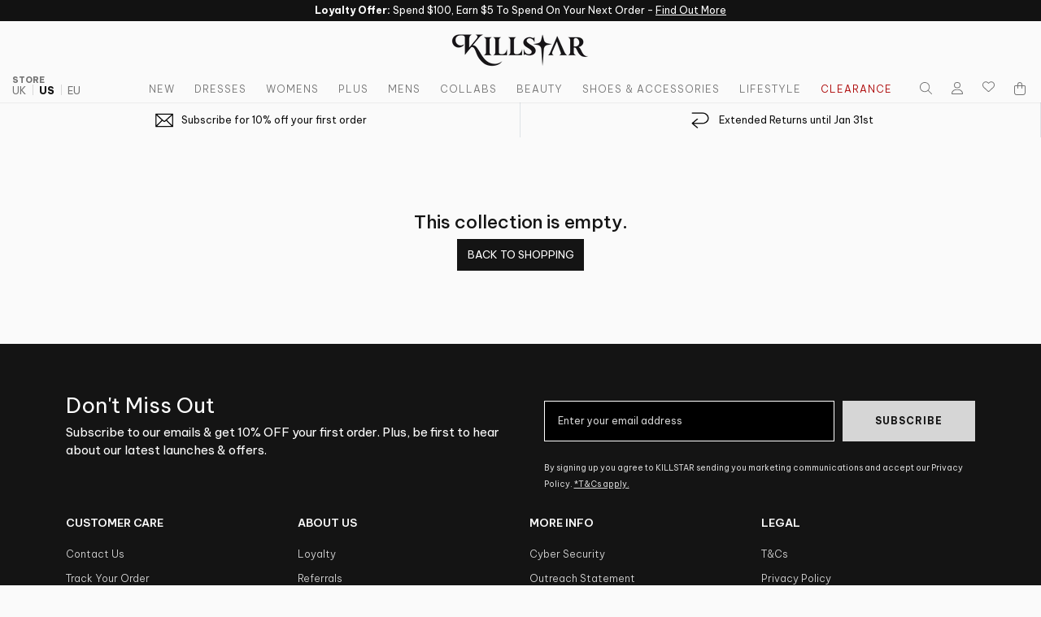

--- FILE ---
content_type: text/html; charset=utf-8
request_url: https://us.killstar.com/collections/all-mens-loungewear?no_rule=true
body_size: 82044
content:
<!DOCTYPE html>
<html class="no-js" lang="en">
  <head>
    <meta charset="utf-8">
    <meta http-equiv="X-UA-Compatible" content="IE=edge">
    <meta name="viewport" content="width=device-width,initial-scale=1,viewport-fit=cover">
    <meta name="theme-color" content="">
    <link rel="canonical" href="https://us.killstar.com/collections/all-mens-loungewear">

    <link href="//us.killstar.com/cdn/shop/t/1241/assets/theme.webpack.min.js?v=98541988119398347941768918828" as="script" rel="preload">
    <link href="//us.killstar.com/cdn/shop/t/1241/assets/global.js?v=44837007127575421511768918828" as="script" rel="preload">
<script>
      window.Shopify = window.Shopify || {};
      window.MP = window.MP || {};
    </script>

<script>
  window.MP.PreInitCallbacks = [];
  window.MP.PostInitCallbacks = [];
  window.MP.hasLoaded = false;
</script>

<script>
  (function () {
    let performanceEntry = performance.getEntriesByType("navigation")[0];
    

    if(performanceEntry.type == "back_forward"){
      window.MP.PostInitCallbacks.push(() => {
        window.disableNextMinicartOpen = true;
        window.MP.Extensions.Cart.renderCarts();
      });
    }
    
    
  })();
</script>
  
<link rel="alternate" href="https://www.killstar.com/collections/all-mens-loungewear" hreflang="en-GB" />
    <link rel="alternate" href="https://us.killstar.com/collections/all-mens-loungewear" hreflang="en-US" />
    <link rel="alternate" href="https://eu.killstar.com/collections/all-mens-loungewear" hreflang="en" /><link rel="preconnect" href="https://cdn.shopify.com" crossorigin>
    <link rel="preconnect" href="https://store-ent.swymrelay.com">
    <link rel="preconnect" href="https://h.online-metrix.net">
    <link rel="preconnect" href="https://imgs.signifyd.com">
    <link rel="preconnect" href="https://fonts.gstatic.com" crossorigin><link rel="icon" type="image/png" href="//us.killstar.com/cdn/shop/files/K-LOGO-FAVICON.png?crop=center&height=32&v=1761049519&width=32">
    <title>
      
        
          ALL MENS LOUNGEWEAR | Killstar
        
      
    </title><meta name="description" content="Unwine in style with Killstar&#39;s Men Loungewear. From onesies to pajamas sets and slippers, experience comfort with our cozy and dark collection.">

<meta property="og:site_name" content="KILLSTAR - US Store">
<meta property="og:url" content="https://us.killstar.com/collections/all-mens-loungewear">
<meta property="og:title" content="ALL MENS LOUNGEWEAR">
<meta property="og:type" content="product.group">
<meta property="og:description" content="Unwine in style with Killstar&#39;s Men Loungewear. From onesies to pajamas sets and slippers, experience comfort with our cozy and dark collection."><meta property="og:image" content="http://us.killstar.com/cdn/shop/collections/MOTHMAN-ONESIE-MENS-B_1333x2000.jpg?v=1696932614">
  <meta property="og:image:secure_url" content="https://us.killstar.com/cdn/shop/collections/MOTHMAN-ONESIE-MENS-B_1333x2000.jpg?v=1696932614">
  <meta property="og:image:width" content="1333">
  <meta property="og:image:height" content="2000"><meta name="twitter:site" content="@https://x.com/killstar"><meta name="twitter:card" content="summary_large_image">
<meta name="twitter:title" content="ALL MENS LOUNGEWEAR">
<meta name="twitter:description" content="Unwine in style with Killstar&#39;s Men Loungewear. From onesies to pajamas sets and slippers, experience comfort with our cozy and dark collection.">
<meta name="twitter:creator" content="@killstar"><script>window.performance && window.performance.mark && window.performance.mark('shopify.content_for_header.start');</script><meta name="facebook-domain-verification" content="s14h3t88d7j5c1rwtn1skm64dxzsgj">
<meta id="shopify-digital-wallet" name="shopify-digital-wallet" content="/10146323/digital_wallets/dialog">
<meta name="shopify-checkout-api-token" content="bf213b3dd09776f15a1f89265ef60533">
<meta id="in-context-paypal-metadata" data-shop-id="10146323" data-venmo-supported="false" data-environment="production" data-locale="en_US" data-paypal-v4="true" data-currency="USD">
<link rel="alternate" type="application/atom+xml" title="Feed" href="/collections/all-mens-loungewear.atom" />
<link rel="alternate" type="application/json+oembed" href="https://us.killstar.com/collections/all-mens-loungewear.oembed">
<script async="async" src="/checkouts/internal/preloads.js?locale=en-US"></script>
<link rel="preconnect" href="https://shop.app" crossorigin="anonymous">
<script async="async" src="https://shop.app/checkouts/internal/preloads.js?locale=en-US&shop_id=10146323" crossorigin="anonymous"></script>
<script id="apple-pay-shop-capabilities" type="application/json">{"shopId":10146323,"countryCode":"US","currencyCode":"USD","merchantCapabilities":["supports3DS"],"merchantId":"gid:\/\/shopify\/Shop\/10146323","merchantName":"KILLSTAR - US Store","requiredBillingContactFields":["postalAddress","email","phone"],"requiredShippingContactFields":["postalAddress","email","phone"],"shippingType":"shipping","supportedNetworks":["visa","masterCard","amex","discover","elo","jcb"],"total":{"type":"pending","label":"KILLSTAR - US Store","amount":"1.00"},"shopifyPaymentsEnabled":true,"supportsSubscriptions":true}</script>
<script id="shopify-features" type="application/json">{"accessToken":"bf213b3dd09776f15a1f89265ef60533","betas":["rich-media-storefront-analytics"],"domain":"us.killstar.com","predictiveSearch":true,"shopId":10146323,"locale":"en"}</script>
<script>var Shopify = Shopify || {};
Shopify.shop = "killstar-us.myshopify.com";
Shopify.locale = "en";
Shopify.currency = {"active":"USD","rate":"1.0"};
Shopify.country = "US";
Shopify.theme = {"name":"[LIVE] 20\/01\/26 - BTE \u0026 EU SHIPPING","id":137743106110,"schema_name":"Stencil (Killstar)","schema_version":"1.3","theme_store_id":null,"role":"main"};
Shopify.theme.handle = "null";
Shopify.theme.style = {"id":null,"handle":null};
Shopify.cdnHost = "us.killstar.com/cdn";
Shopify.routes = Shopify.routes || {};
Shopify.routes.root = "/";</script>
<script type="module">!function(o){(o.Shopify=o.Shopify||{}).modules=!0}(window);</script>
<script>!function(o){function n(){var o=[];function n(){o.push(Array.prototype.slice.apply(arguments))}return n.q=o,n}var t=o.Shopify=o.Shopify||{};t.loadFeatures=n(),t.autoloadFeatures=n()}(window);</script>
<script>
  window.ShopifyPay = window.ShopifyPay || {};
  window.ShopifyPay.apiHost = "shop.app\/pay";
  window.ShopifyPay.redirectState = null;
</script>
<script id="shop-js-analytics" type="application/json">{"pageType":"collection"}</script>
<script defer="defer" async type="module" src="//us.killstar.com/cdn/shopifycloud/shop-js/modules/v2/client.init-shop-cart-sync_BT-GjEfc.en.esm.js"></script>
<script defer="defer" async type="module" src="//us.killstar.com/cdn/shopifycloud/shop-js/modules/v2/chunk.common_D58fp_Oc.esm.js"></script>
<script defer="defer" async type="module" src="//us.killstar.com/cdn/shopifycloud/shop-js/modules/v2/chunk.modal_xMitdFEc.esm.js"></script>
<script type="module">
  await import("//us.killstar.com/cdn/shopifycloud/shop-js/modules/v2/client.init-shop-cart-sync_BT-GjEfc.en.esm.js");
await import("//us.killstar.com/cdn/shopifycloud/shop-js/modules/v2/chunk.common_D58fp_Oc.esm.js");
await import("//us.killstar.com/cdn/shopifycloud/shop-js/modules/v2/chunk.modal_xMitdFEc.esm.js");

  window.Shopify.SignInWithShop?.initShopCartSync?.({"fedCMEnabled":true,"windoidEnabled":true});

</script>
<script>
  window.Shopify = window.Shopify || {};
  if (!window.Shopify.featureAssets) window.Shopify.featureAssets = {};
  window.Shopify.featureAssets['shop-js'] = {"shop-cart-sync":["modules/v2/client.shop-cart-sync_DZOKe7Ll.en.esm.js","modules/v2/chunk.common_D58fp_Oc.esm.js","modules/v2/chunk.modal_xMitdFEc.esm.js"],"init-fed-cm":["modules/v2/client.init-fed-cm_B6oLuCjv.en.esm.js","modules/v2/chunk.common_D58fp_Oc.esm.js","modules/v2/chunk.modal_xMitdFEc.esm.js"],"shop-cash-offers":["modules/v2/client.shop-cash-offers_D2sdYoxE.en.esm.js","modules/v2/chunk.common_D58fp_Oc.esm.js","modules/v2/chunk.modal_xMitdFEc.esm.js"],"shop-login-button":["modules/v2/client.shop-login-button_QeVjl5Y3.en.esm.js","modules/v2/chunk.common_D58fp_Oc.esm.js","modules/v2/chunk.modal_xMitdFEc.esm.js"],"pay-button":["modules/v2/client.pay-button_DXTOsIq6.en.esm.js","modules/v2/chunk.common_D58fp_Oc.esm.js","modules/v2/chunk.modal_xMitdFEc.esm.js"],"shop-button":["modules/v2/client.shop-button_DQZHx9pm.en.esm.js","modules/v2/chunk.common_D58fp_Oc.esm.js","modules/v2/chunk.modal_xMitdFEc.esm.js"],"avatar":["modules/v2/client.avatar_BTnouDA3.en.esm.js"],"init-windoid":["modules/v2/client.init-windoid_CR1B-cfM.en.esm.js","modules/v2/chunk.common_D58fp_Oc.esm.js","modules/v2/chunk.modal_xMitdFEc.esm.js"],"init-shop-for-new-customer-accounts":["modules/v2/client.init-shop-for-new-customer-accounts_C_vY_xzh.en.esm.js","modules/v2/client.shop-login-button_QeVjl5Y3.en.esm.js","modules/v2/chunk.common_D58fp_Oc.esm.js","modules/v2/chunk.modal_xMitdFEc.esm.js"],"init-shop-email-lookup-coordinator":["modules/v2/client.init-shop-email-lookup-coordinator_BI7n9ZSv.en.esm.js","modules/v2/chunk.common_D58fp_Oc.esm.js","modules/v2/chunk.modal_xMitdFEc.esm.js"],"init-shop-cart-sync":["modules/v2/client.init-shop-cart-sync_BT-GjEfc.en.esm.js","modules/v2/chunk.common_D58fp_Oc.esm.js","modules/v2/chunk.modal_xMitdFEc.esm.js"],"shop-toast-manager":["modules/v2/client.shop-toast-manager_DiYdP3xc.en.esm.js","modules/v2/chunk.common_D58fp_Oc.esm.js","modules/v2/chunk.modal_xMitdFEc.esm.js"],"init-customer-accounts":["modules/v2/client.init-customer-accounts_D9ZNqS-Q.en.esm.js","modules/v2/client.shop-login-button_QeVjl5Y3.en.esm.js","modules/v2/chunk.common_D58fp_Oc.esm.js","modules/v2/chunk.modal_xMitdFEc.esm.js"],"init-customer-accounts-sign-up":["modules/v2/client.init-customer-accounts-sign-up_iGw4briv.en.esm.js","modules/v2/client.shop-login-button_QeVjl5Y3.en.esm.js","modules/v2/chunk.common_D58fp_Oc.esm.js","modules/v2/chunk.modal_xMitdFEc.esm.js"],"shop-follow-button":["modules/v2/client.shop-follow-button_CqMgW2wH.en.esm.js","modules/v2/chunk.common_D58fp_Oc.esm.js","modules/v2/chunk.modal_xMitdFEc.esm.js"],"checkout-modal":["modules/v2/client.checkout-modal_xHeaAweL.en.esm.js","modules/v2/chunk.common_D58fp_Oc.esm.js","modules/v2/chunk.modal_xMitdFEc.esm.js"],"shop-login":["modules/v2/client.shop-login_D91U-Q7h.en.esm.js","modules/v2/chunk.common_D58fp_Oc.esm.js","modules/v2/chunk.modal_xMitdFEc.esm.js"],"lead-capture":["modules/v2/client.lead-capture_BJmE1dJe.en.esm.js","modules/v2/chunk.common_D58fp_Oc.esm.js","modules/v2/chunk.modal_xMitdFEc.esm.js"],"payment-terms":["modules/v2/client.payment-terms_Ci9AEqFq.en.esm.js","modules/v2/chunk.common_D58fp_Oc.esm.js","modules/v2/chunk.modal_xMitdFEc.esm.js"]};
</script>
<script>(function() {
  var isLoaded = false;
  function asyncLoad() {
    if (isLoaded) return;
    isLoaded = true;
    var urls = ["https:\/\/cdn-scripts.signifyd.com\/shopify\/script-tag.js?shop=killstar-us.myshopify.com","\/\/swymv3premium-01.azureedge.net\/code\/swym_fb_pixel.js?shop=killstar-us.myshopify.com","https:\/\/cdn.attn.tv\/killstar-ca\/dtag.js?shop=killstar-us.myshopify.com","https:\/\/ecommplugins-scripts.trustpilot.com\/v2.1\/js\/header.min.js?settings=eyJrZXkiOiJPTTFNVEluSEpJQjd0VnkwIiwicyI6InNrdSJ9\u0026shop=killstar-us.myshopify.com","https:\/\/ecommplugins-trustboxsettings.trustpilot.com\/killstar-us.myshopify.com.js?settings=1660182694242\u0026shop=killstar-us.myshopify.com","https:\/\/cdn-loyalty.yotpo.com\/loader\/J7uXXCVh_yS868PfKCU4xw.js?shop=killstar-us.myshopify.com","https:\/\/cdn.tapcart.com\/webbridge-sdk\/webbridge.umd.js?shop=killstar-us.myshopify.com","https:\/\/static.klaviyo.com\/onsite\/js\/klaviyo.js?company_id=VWYYzC\u0026shop=killstar-us.myshopify.com","https:\/\/cdn.attn.tv\/killstar\/dtag.js?shop=killstar-us.myshopify.com","https:\/\/static.returngo.ai\/master.returngo.ai\/returngo.min.js?shop=killstar-us.myshopify.com","https:\/\/d38xvr37kwwhcm.cloudfront.net\/js\/grin-sdk.js?shop=killstar-us.myshopify.com","https:\/\/shopify-widget.route.com\/shopify.widget.js?shop=killstar-us.myshopify.com","https:\/\/sdk.postscript.io\/sdk-script-loader.bundle.js?shopId=535942\u0026shop=killstar-us.myshopify.com","https:\/\/searchanise-ef84.kxcdn.com\/widgets\/shopify\/init.js?a=7i4q1n2d6u\u0026shop=killstar-us.myshopify.com","\/\/backinstock.useamp.com\/widget\/4813_1767153320.js?category=bis\u0026v=6\u0026shop=killstar-us.myshopify.com"];
    for (var i = 0; i < urls.length; i++) {
      var s = document.createElement('script');
      s.type = 'text/javascript';
      s.async = true;
      s.src = urls[i];
      var x = document.getElementsByTagName('script')[0];
      x.parentNode.insertBefore(s, x);
    }
  };
  if(window.attachEvent) {
    window.attachEvent('onload', asyncLoad);
  } else {
    window.addEventListener('load', asyncLoad, false);
  }
})();</script>
<script id="__st">var __st={"a":10146323,"offset":-28800,"reqid":"9f34609a-50fc-4519-a4a9-70d44904defb-1769148854","pageurl":"us.killstar.com\/collections\/all-mens-loungewear?no_rule=true","u":"930ba9133500","p":"collection","rtyp":"collection","rid":266706550846};</script>
<script>window.ShopifyPaypalV4VisibilityTracking = true;</script>
<script id="captcha-bootstrap">!function(){'use strict';const t='contact',e='account',n='new_comment',o=[[t,t],['blogs',n],['comments',n],[t,'customer']],c=[[e,'customer_login'],[e,'guest_login'],[e,'recover_customer_password'],[e,'create_customer']],r=t=>t.map((([t,e])=>`form[action*='/${t}']:not([data-nocaptcha='true']) input[name='form_type'][value='${e}']`)).join(','),a=t=>()=>t?[...document.querySelectorAll(t)].map((t=>t.form)):[];function s(){const t=[...o],e=r(t);return a(e)}const i='password',u='form_key',d=['recaptcha-v3-token','g-recaptcha-response','h-captcha-response',i],f=()=>{try{return window.sessionStorage}catch{return}},m='__shopify_v',_=t=>t.elements[u];function p(t,e,n=!1){try{const o=window.sessionStorage,c=JSON.parse(o.getItem(e)),{data:r}=function(t){const{data:e,action:n}=t;return t[m]||n?{data:e,action:n}:{data:t,action:n}}(c);for(const[e,n]of Object.entries(r))t.elements[e]&&(t.elements[e].value=n);n&&o.removeItem(e)}catch(o){console.error('form repopulation failed',{error:o})}}const l='form_type',E='cptcha';function T(t){t.dataset[E]=!0}const w=window,h=w.document,L='Shopify',v='ce_forms',y='captcha';let A=!1;((t,e)=>{const n=(g='f06e6c50-85a8-45c8-87d0-21a2b65856fe',I='https://cdn.shopify.com/shopifycloud/storefront-forms-hcaptcha/ce_storefront_forms_captcha_hcaptcha.v1.5.2.iife.js',D={infoText:'Protected by hCaptcha',privacyText:'Privacy',termsText:'Terms'},(t,e,n)=>{const o=w[L][v],c=o.bindForm;if(c)return c(t,g,e,D).then(n);var r;o.q.push([[t,g,e,D],n]),r=I,A||(h.body.append(Object.assign(h.createElement('script'),{id:'captcha-provider',async:!0,src:r})),A=!0)});var g,I,D;w[L]=w[L]||{},w[L][v]=w[L][v]||{},w[L][v].q=[],w[L][y]=w[L][y]||{},w[L][y].protect=function(t,e){n(t,void 0,e),T(t)},Object.freeze(w[L][y]),function(t,e,n,w,h,L){const[v,y,A,g]=function(t,e,n){const i=e?o:[],u=t?c:[],d=[...i,...u],f=r(d),m=r(i),_=r(d.filter((([t,e])=>n.includes(e))));return[a(f),a(m),a(_),s()]}(w,h,L),I=t=>{const e=t.target;return e instanceof HTMLFormElement?e:e&&e.form},D=t=>v().includes(t);t.addEventListener('submit',(t=>{const e=I(t);if(!e)return;const n=D(e)&&!e.dataset.hcaptchaBound&&!e.dataset.recaptchaBound,o=_(e),c=g().includes(e)&&(!o||!o.value);(n||c)&&t.preventDefault(),c&&!n&&(function(t){try{if(!f())return;!function(t){const e=f();if(!e)return;const n=_(t);if(!n)return;const o=n.value;o&&e.removeItem(o)}(t);const e=Array.from(Array(32),(()=>Math.random().toString(36)[2])).join('');!function(t,e){_(t)||t.append(Object.assign(document.createElement('input'),{type:'hidden',name:u})),t.elements[u].value=e}(t,e),function(t,e){const n=f();if(!n)return;const o=[...t.querySelectorAll(`input[type='${i}']`)].map((({name:t})=>t)),c=[...d,...o],r={};for(const[a,s]of new FormData(t).entries())c.includes(a)||(r[a]=s);n.setItem(e,JSON.stringify({[m]:1,action:t.action,data:r}))}(t,e)}catch(e){console.error('failed to persist form',e)}}(e),e.submit())}));const S=(t,e)=>{t&&!t.dataset[E]&&(n(t,e.some((e=>e===t))),T(t))};for(const o of['focusin','change'])t.addEventListener(o,(t=>{const e=I(t);D(e)&&S(e,y())}));const B=e.get('form_key'),M=e.get(l),P=B&&M;t.addEventListener('DOMContentLoaded',(()=>{const t=y();if(P)for(const e of t)e.elements[l].value===M&&p(e,B);[...new Set([...A(),...v().filter((t=>'true'===t.dataset.shopifyCaptcha))])].forEach((e=>S(e,t)))}))}(h,new URLSearchParams(w.location.search),n,t,e,['guest_login'])})(!0,!0)}();</script>
<script integrity="sha256-4kQ18oKyAcykRKYeNunJcIwy7WH5gtpwJnB7kiuLZ1E=" data-source-attribution="shopify.loadfeatures" defer="defer" src="//us.killstar.com/cdn/shopifycloud/storefront/assets/storefront/load_feature-a0a9edcb.js" crossorigin="anonymous"></script>
<script crossorigin="anonymous" defer="defer" src="//us.killstar.com/cdn/shopifycloud/storefront/assets/shopify_pay/storefront-65b4c6d7.js?v=20250812"></script>
<script data-source-attribution="shopify.dynamic_checkout.dynamic.init">var Shopify=Shopify||{};Shopify.PaymentButton=Shopify.PaymentButton||{isStorefrontPortableWallets:!0,init:function(){window.Shopify.PaymentButton.init=function(){};var t=document.createElement("script");t.src="https://us.killstar.com/cdn/shopifycloud/portable-wallets/latest/portable-wallets.en.js",t.type="module",document.head.appendChild(t)}};
</script>
<script data-source-attribution="shopify.dynamic_checkout.buyer_consent">
  function portableWalletsHideBuyerConsent(e){var t=document.getElementById("shopify-buyer-consent"),n=document.getElementById("shopify-subscription-policy-button");t&&n&&(t.classList.add("hidden"),t.setAttribute("aria-hidden","true"),n.removeEventListener("click",e))}function portableWalletsShowBuyerConsent(e){var t=document.getElementById("shopify-buyer-consent"),n=document.getElementById("shopify-subscription-policy-button");t&&n&&(t.classList.remove("hidden"),t.removeAttribute("aria-hidden"),n.addEventListener("click",e))}window.Shopify?.PaymentButton&&(window.Shopify.PaymentButton.hideBuyerConsent=portableWalletsHideBuyerConsent,window.Shopify.PaymentButton.showBuyerConsent=portableWalletsShowBuyerConsent);
</script>
<script data-source-attribution="shopify.dynamic_checkout.cart.bootstrap">document.addEventListener("DOMContentLoaded",(function(){function t(){return document.querySelector("shopify-accelerated-checkout-cart, shopify-accelerated-checkout")}if(t())Shopify.PaymentButton.init();else{new MutationObserver((function(e,n){t()&&(Shopify.PaymentButton.init(),n.disconnect())})).observe(document.body,{childList:!0,subtree:!0})}}));
</script>
<script id='scb4127' type='text/javascript' async='' src='https://us.killstar.com/cdn/shopifycloud/privacy-banner/storefront-banner.js'></script><link id="shopify-accelerated-checkout-styles" rel="stylesheet" media="screen" href="https://us.killstar.com/cdn/shopifycloud/portable-wallets/latest/accelerated-checkout-backwards-compat.css" crossorigin="anonymous">
<style id="shopify-accelerated-checkout-cart">
        #shopify-buyer-consent {
  margin-top: 1em;
  display: inline-block;
  width: 100%;
}

#shopify-buyer-consent.hidden {
  display: none;
}

#shopify-subscription-policy-button {
  background: none;
  border: none;
  padding: 0;
  text-decoration: underline;
  font-size: inherit;
  cursor: pointer;
}

#shopify-subscription-policy-button::before {
  box-shadow: none;
}

      </style>

<script>window.performance && window.performance.mark && window.performance.mark('shopify.content_for_header.end');</script>

    <script>
      document.documentElement.className = document.documentElement.className.replace('no-js', 'js');
      if (Shopify.designMode) {
        document.documentElement.classList.add('shopify-design-mode');
      }
    </script><link href="//us.killstar.com/cdn/shop/t/1241/assets/theme.webpack.min.css?v=107913291694416929311768918828" rel="stylesheet" type="text/css" media="all" />
<script src="//us.killstar.com/cdn/shop/t/1241/assets/theme.webpack.min.js?v=98541988119398347941768918828" defer="defer"></script>
    <script src="//us.killstar.com/cdn/shop/t/1241/assets/global.js?v=44837007127575421511768918828" defer="defer"></script><script defer src="https://kit.fontawesome.com/93bc3b47d8.js" crossorigin="anonymous"></script>
<style>
/* vietnamese */
@font-face {
  font-family: 'Be Vietnam Pro';
  font-style: italic;
  font-weight: 400;
  font-display: swap;
  src: url(https://fonts.gstatic.com/s/bevietnampro/v11/QdVNSTAyLFyeg_IDWvOJmVES_HwyNXcSYJIheh6QaA.woff2) format('woff2');
  unicode-range: U+0102-0103, U+0110-0111, U+0128-0129, U+0168-0169, U+01A0-01A1, U+01AF-01B0, U+0300-0301, U+0303-0304, U+0308-0309, U+0323, U+0329, U+1EA0-1EF9, U+20AB;
}
/* latin-ext */
@font-face {
  font-family: 'Be Vietnam Pro';
  font-style: italic;
  font-weight: 400;
  font-display: swap;
  src: url(https://fonts.gstatic.com/s/bevietnampro/v11/QdVNSTAyLFyeg_IDWvOJmVES_HwyNXYSYJIheh6QaA.woff2) format('woff2');
  unicode-range: U+0100-02BA, U+02BD-02C5, U+02C7-02CC, U+02CE-02D7, U+02DD-02FF, U+0304, U+0308, U+0329, U+1D00-1DBF, U+1E00-1E9F, U+1EF2-1EFF, U+2020, U+20A0-20AB, U+20AD-20C0, U+2113, U+2C60-2C7F, U+A720-A7FF;
}
/* latin */
@font-face {
  font-family: 'Be Vietnam Pro';
  font-style: italic;
  font-weight: 400;
  font-display: swap;
  src: url(https://fonts.gstatic.com/s/bevietnampro/v11/QdVNSTAyLFyeg_IDWvOJmVES_HwyNXgSYJIheh4.woff2) format('woff2');
  unicode-range: U+0000-00FF, U+0131, U+0152-0153, U+02BB-02BC, U+02C6, U+02DA, U+02DC, U+0304, U+0308, U+0329, U+2000-206F, U+20AC, U+2122, U+2191, U+2193, U+2212, U+2215, U+FEFF, U+FFFD;
}
/* vietnamese */
@font-face {
  font-family: 'Be Vietnam Pro';
  font-style: italic;
  font-weight: 700;
  font-display: swap;
  src: url(https://fonts.gstatic.com/s/bevietnampro/v11/QdVKSTAyLFyeg_IDWvOJmVES_HwyPcM3dbADdzSqYUR0jg.woff2) format('woff2');
  unicode-range: U+0102-0103, U+0110-0111, U+0128-0129, U+0168-0169, U+01A0-01A1, U+01AF-01B0, U+0300-0301, U+0303-0304, U+0308-0309, U+0323, U+0329, U+1EA0-1EF9, U+20AB;
}
/* latin-ext */
@font-face {
  font-family: 'Be Vietnam Pro';
  font-style: italic;
  font-weight: 700;
  font-display: swap;
  src: url(https://fonts.gstatic.com/s/bevietnampro/v11/QdVKSTAyLFyeg_IDWvOJmVES_HwyPcM3dbEDdzSqYUR0jg.woff2) format('woff2');
  unicode-range: U+0100-02BA, U+02BD-02C5, U+02C7-02CC, U+02CE-02D7, U+02DD-02FF, U+0304, U+0308, U+0329, U+1D00-1DBF, U+1E00-1E9F, U+1EF2-1EFF, U+2020, U+20A0-20AB, U+20AD-20C0, U+2113, U+2C60-2C7F, U+A720-A7FF;
}
/* latin */
@font-face {
  font-family: 'Be Vietnam Pro';
  font-style: italic;
  font-weight: 700;
  font-display: swap;
  src: url(https://fonts.gstatic.com/s/bevietnampro/v11/QdVKSTAyLFyeg_IDWvOJmVES_HwyPcM3db8DdzSqYUQ.woff2) format('woff2');
  unicode-range: U+0000-00FF, U+0131, U+0152-0153, U+02BB-02BC, U+02C6, U+02DA, U+02DC, U+0304, U+0308, U+0329, U+2000-206F, U+20AC, U+2122, U+2191, U+2193, U+2212, U+2215, U+FEFF, U+FFFD;
}
/* vietnamese */
@font-face {
  font-family: 'Be Vietnam Pro';
  font-style: normal;
  font-weight: 200;
  font-display: swap;
  src: url(https://fonts.gstatic.com/s/bevietnampro/v11/QdVMSTAyLFyeg_IDWvOJmVES_HT4JG86Rb0JcBaoUUU.woff2) format('woff2');
  unicode-range: U+0102-0103, U+0110-0111, U+0128-0129, U+0168-0169, U+01A0-01A1, U+01AF-01B0, U+0300-0301, U+0303-0304, U+0308-0309, U+0323, U+0329, U+1EA0-1EF9, U+20AB;
}
/* latin-ext */
@font-face {
  font-family: 'Be Vietnam Pro';
  font-style: normal;
  font-weight: 200;
  font-display: swap;
  src: url(https://fonts.gstatic.com/s/bevietnampro/v11/QdVMSTAyLFyeg_IDWvOJmVES_HT4JG87Rb0JcBaoUUU.woff2) format('woff2');
  unicode-range: U+0100-02BA, U+02BD-02C5, U+02C7-02CC, U+02CE-02D7, U+02DD-02FF, U+0304, U+0308, U+0329, U+1D00-1DBF, U+1E00-1E9F, U+1EF2-1EFF, U+2020, U+20A0-20AB, U+20AD-20C0, U+2113, U+2C60-2C7F, U+A720-A7FF;
}
/* latin */
@font-face {
  font-family: 'Be Vietnam Pro';
  font-style: normal;
  font-weight: 200;
  font-display: swap;
  src: url(https://fonts.gstatic.com/s/bevietnampro/v11/QdVMSTAyLFyeg_IDWvOJmVES_HT4JG81Rb0JcBao.woff2) format('woff2');
  unicode-range: U+0000-00FF, U+0131, U+0152-0153, U+02BB-02BC, U+02C6, U+02DA, U+02DC, U+0304, U+0308, U+0329, U+2000-206F, U+20AC, U+2122, U+2191, U+2193, U+2212, U+2215, U+FEFF, U+FFFD;
}
/* vietnamese */
@font-face {
  font-family: 'Be Vietnam Pro';
  font-style: normal;
  font-weight: 300;
  font-display: swap;
  src: url(https://fonts.gstatic.com/s/bevietnampro/v11/QdVMSTAyLFyeg_IDWvOJmVES_HScJ286Rb0JcBaoUUU.woff2) format('woff2');
  unicode-range: U+0102-0103, U+0110-0111, U+0128-0129, U+0168-0169, U+01A0-01A1, U+01AF-01B0, U+0300-0301, U+0303-0304, U+0308-0309, U+0323, U+0329, U+1EA0-1EF9, U+20AB;
}
/* latin-ext */
@font-face {
  font-family: 'Be Vietnam Pro';
  font-style: normal;
  font-weight: 300;
  font-display: swap;
  src: url(https://fonts.gstatic.com/s/bevietnampro/v11/QdVMSTAyLFyeg_IDWvOJmVES_HScJ287Rb0JcBaoUUU.woff2) format('woff2');
  unicode-range: U+0100-02BA, U+02BD-02C5, U+02C7-02CC, U+02CE-02D7, U+02DD-02FF, U+0304, U+0308, U+0329, U+1D00-1DBF, U+1E00-1E9F, U+1EF2-1EFF, U+2020, U+20A0-20AB, U+20AD-20C0, U+2113, U+2C60-2C7F, U+A720-A7FF;
}
/* latin */
@font-face {
  font-family: 'Be Vietnam Pro';
  font-style: normal;
  font-weight: 300;
  font-display: swap;
  src: url(https://fonts.gstatic.com/s/bevietnampro/v11/QdVMSTAyLFyeg_IDWvOJmVES_HScJ281Rb0JcBao.woff2) format('woff2');
  unicode-range: U+0000-00FF, U+0131, U+0152-0153, U+02BB-02BC, U+02C6, U+02DA, U+02DC, U+0304, U+0308, U+0329, U+2000-206F, U+20AC, U+2122, U+2191, U+2193, U+2212, U+2215, U+FEFF, U+FFFD;
}
/* vietnamese */
@font-face {
  font-family: 'Be Vietnam Pro';
  font-style: normal;
  font-weight: 400;
  font-display: swap;
  src: url(https://fonts.gstatic.com/s/bevietnampro/v11/QdVPSTAyLFyeg_IDWvOJmVES_Hw4BXoYZ7AjSh8.woff2) format('woff2');
  unicode-range: U+0102-0103, U+0110-0111, U+0128-0129, U+0168-0169, U+01A0-01A1, U+01AF-01B0, U+0300-0301, U+0303-0304, U+0308-0309, U+0323, U+0329, U+1EA0-1EF9, U+20AB;
}
/* latin-ext */
@font-face {
  font-family: 'Be Vietnam Pro';
  font-style: normal;
  font-weight: 400;
  font-display: swap;
  src: url(https://fonts.gstatic.com/s/bevietnampro/v11/QdVPSTAyLFyeg_IDWvOJmVES_Hw5BXoYZ7AjSh8.woff2) format('woff2');
  unicode-range: U+0100-02BA, U+02BD-02C5, U+02C7-02CC, U+02CE-02D7, U+02DD-02FF, U+0304, U+0308, U+0329, U+1D00-1DBF, U+1E00-1E9F, U+1EF2-1EFF, U+2020, U+20A0-20AB, U+20AD-20C0, U+2113, U+2C60-2C7F, U+A720-A7FF;
}
/* latin */
@font-face {
  font-family: 'Be Vietnam Pro';
  font-style: normal;
  font-weight: 400;
  font-display: swap;
  src: url(https://fonts.gstatic.com/s/bevietnampro/v11/QdVPSTAyLFyeg_IDWvOJmVES_Hw3BXoYZ7Aj.woff2) format('woff2');
  unicode-range: U+0000-00FF, U+0131, U+0152-0153, U+02BB-02BC, U+02C6, U+02DA, U+02DC, U+0304, U+0308, U+0329, U+2000-206F, U+20AC, U+2122, U+2191, U+2193, U+2212, U+2215, U+FEFF, U+FFFD;
}
/* vietnamese */
@font-face {
  font-family: 'Be Vietnam Pro';
  font-style: normal;
  font-weight: 500;
  font-display: swap;
  src: url(https://fonts.gstatic.com/s/bevietnampro/v11/QdVMSTAyLFyeg_IDWvOJmVES_HTEJm86Rb0JcBaoUUU.woff2) format('woff2');
  unicode-range: U+0102-0103, U+0110-0111, U+0128-0129, U+0168-0169, U+01A0-01A1, U+01AF-01B0, U+0300-0301, U+0303-0304, U+0308-0309, U+0323, U+0329, U+1EA0-1EF9, U+20AB;
}
/* latin-ext */
@font-face {
  font-family: 'Be Vietnam Pro';
  font-style: normal;
  font-weight: 500;
  font-display: swap;
  src: url(https://fonts.gstatic.com/s/bevietnampro/v11/QdVMSTAyLFyeg_IDWvOJmVES_HTEJm87Rb0JcBaoUUU.woff2) format('woff2');
  unicode-range: U+0100-02BA, U+02BD-02C5, U+02C7-02CC, U+02CE-02D7, U+02DD-02FF, U+0304, U+0308, U+0329, U+1D00-1DBF, U+1E00-1E9F, U+1EF2-1EFF, U+2020, U+20A0-20AB, U+20AD-20C0, U+2113, U+2C60-2C7F, U+A720-A7FF;
}
/* latin */
@font-face {
  font-family: 'Be Vietnam Pro';
  font-style: normal;
  font-weight: 500;
  font-display: swap;
  src: url(https://fonts.gstatic.com/s/bevietnampro/v11/QdVMSTAyLFyeg_IDWvOJmVES_HTEJm81Rb0JcBao.woff2) format('woff2');
  unicode-range: U+0000-00FF, U+0131, U+0152-0153, U+02BB-02BC, U+02C6, U+02DA, U+02DC, U+0304, U+0308, U+0329, U+2000-206F, U+20AC, U+2122, U+2191, U+2193, U+2212, U+2215, U+FEFF, U+FFFD;
}
/* vietnamese */
@font-face {
  font-family: 'Be Vietnam Pro';
  font-style: normal;
  font-weight: 600;
  font-display: swap;
  src: url(https://fonts.gstatic.com/s/bevietnampro/v11/QdVMSTAyLFyeg_IDWvOJmVES_HToIW86Rb0JcBaoUUU.woff2) format('woff2');
  unicode-range: U+0102-0103, U+0110-0111, U+0128-0129, U+0168-0169, U+01A0-01A1, U+01AF-01B0, U+0300-0301, U+0303-0304, U+0308-0309, U+0323, U+0329, U+1EA0-1EF9, U+20AB;
}
/* latin-ext */
@font-face {
  font-family: 'Be Vietnam Pro';
  font-style: normal;
  font-weight: 600;
  font-display: swap;
  src: url(https://fonts.gstatic.com/s/bevietnampro/v11/QdVMSTAyLFyeg_IDWvOJmVES_HToIW87Rb0JcBaoUUU.woff2) format('woff2');
  unicode-range: U+0100-02BA, U+02BD-02C5, U+02C7-02CC, U+02CE-02D7, U+02DD-02FF, U+0304, U+0308, U+0329, U+1D00-1DBF, U+1E00-1E9F, U+1EF2-1EFF, U+2020, U+20A0-20AB, U+20AD-20C0, U+2113, U+2C60-2C7F, U+A720-A7FF;
}
/* latin */
@font-face {
  font-family: 'Be Vietnam Pro';
  font-style: normal;
  font-weight: 600;
  font-display: swap;
  src: url(https://fonts.gstatic.com/s/bevietnampro/v11/QdVMSTAyLFyeg_IDWvOJmVES_HToIW81Rb0JcBao.woff2) format('woff2');
  unicode-range: U+0000-00FF, U+0131, U+0152-0153, U+02BB-02BC, U+02C6, U+02DA, U+02DC, U+0304, U+0308, U+0329, U+2000-206F, U+20AC, U+2122, U+2191, U+2193, U+2212, U+2215, U+FEFF, U+FFFD;
}
/* vietnamese */
@font-face {
  font-family: 'Be Vietnam Pro';
  font-style: normal;
  font-weight: 700;
  font-display: swap;
  src: url(https://fonts.gstatic.com/s/bevietnampro/v11/QdVMSTAyLFyeg_IDWvOJmVES_HSMIG86Rb0JcBaoUUU.woff2) format('woff2');
  unicode-range: U+0102-0103, U+0110-0111, U+0128-0129, U+0168-0169, U+01A0-01A1, U+01AF-01B0, U+0300-0301, U+0303-0304, U+0308-0309, U+0323, U+0329, U+1EA0-1EF9, U+20AB;
}
/* latin-ext */
@font-face {
  font-family: 'Be Vietnam Pro';
  font-style: normal;
  font-weight: 700;
  font-display: swap;
  src: url(https://fonts.gstatic.com/s/bevietnampro/v11/QdVMSTAyLFyeg_IDWvOJmVES_HSMIG87Rb0JcBaoUUU.woff2) format('woff2');
  unicode-range: U+0100-02BA, U+02BD-02C5, U+02C7-02CC, U+02CE-02D7, U+02DD-02FF, U+0304, U+0308, U+0329, U+1D00-1DBF, U+1E00-1E9F, U+1EF2-1EFF, U+2020, U+20A0-20AB, U+20AD-20C0, U+2113, U+2C60-2C7F, U+A720-A7FF;
}
/* latin */
@font-face {
  font-family: 'Be Vietnam Pro';
  font-style: normal;
  font-weight: 700;
  font-display: swap;
  src: url(https://fonts.gstatic.com/s/bevietnampro/v11/QdVMSTAyLFyeg_IDWvOJmVES_HSMIG81Rb0JcBao.woff2) format('woff2');
  unicode-range: U+0000-00FF, U+0131, U+0152-0153, U+02BB-02BC, U+02C6, U+02DA, U+02DC, U+0304, U+0308, U+0329, U+2000-206F, U+20AC, U+2122, U+2191, U+2193, U+2212, U+2215, U+FEFF, U+FFFD;
}
/* vietnamese */
@font-face {
  font-family: 'Be Vietnam Pro';
  font-style: normal;
  font-weight: 800;
  font-display: swap;
  src: url(https://fonts.gstatic.com/s/bevietnampro/v11/QdVMSTAyLFyeg_IDWvOJmVES_HSQI286Rb0JcBaoUUU.woff2) format('woff2');
  unicode-range: U+0102-0103, U+0110-0111, U+0128-0129, U+0168-0169, U+01A0-01A1, U+01AF-01B0, U+0300-0301, U+0303-0304, U+0308-0309, U+0323, U+0329, U+1EA0-1EF9, U+20AB;
}
/* latin-ext */
@font-face {
  font-family: 'Be Vietnam Pro';
  font-style: normal;
  font-weight: 800;
  font-display: swap;
  src: url(https://fonts.gstatic.com/s/bevietnampro/v11/QdVMSTAyLFyeg_IDWvOJmVES_HSQI287Rb0JcBaoUUU.woff2) format('woff2');
  unicode-range: U+0100-02BA, U+02BD-02C5, U+02C7-02CC, U+02CE-02D7, U+02DD-02FF, U+0304, U+0308, U+0329, U+1D00-1DBF, U+1E00-1E9F, U+1EF2-1EFF, U+2020, U+20A0-20AB, U+20AD-20C0, U+2113, U+2C60-2C7F, U+A720-A7FF;
}
/* latin */
@font-face {
  font-family: 'Be Vietnam Pro';
  font-style: normal;
  font-weight: 800;
  font-display: swap;
  src: url(https://fonts.gstatic.com/s/bevietnampro/v11/QdVMSTAyLFyeg_IDWvOJmVES_HSQI281Rb0JcBao.woff2) format('woff2');
  unicode-range: U+0000-00FF, U+0131, U+0152-0153, U+02BB-02BC, U+02C6, U+02DA, U+02DC, U+0304, U+0308, U+0329, U+2000-206F, U+20AC, U+2122, U+2191, U+2193, U+2212, U+2215, U+FEFF, U+FFFD;
}
</style>

<style>
/* cyrillic-ext */
@font-face {
  font-family: 'Cormorant Garamond';
  font-style: italic;
  font-weight: 300 700;
  font-display: swap;
  src: url(https://fonts.gstatic.com/s/cormorantgaramond/v21/co3ZmX5slCNuHLi8bLeY9MK7whWMhyjYrEtFmSqn7B6DxjY.woff2) format('woff2');
  unicode-range: U+0460-052F, U+1C80-1C8A, U+20B4, U+2DE0-2DFF, U+A640-A69F, U+FE2E-FE2F;
}
/* cyrillic */
@font-face {
  font-family: 'Cormorant Garamond';
  font-style: italic;
  font-weight: 300 700;
  font-display: swap;
  src: url(https://fonts.gstatic.com/s/cormorantgaramond/v21/co3ZmX5slCNuHLi8bLeY9MK7whWMhyjYrEtMmSqn7B6DxjY.woff2) format('woff2');
  unicode-range: U+0301, U+0400-045F, U+0490-0491, U+04B0-04B1, U+2116;
}
/* vietnamese */
@font-face {
  font-family: 'Cormorant Garamond';
  font-style: italic;
  font-weight: 300 700;
  font-display: swap;
  src: url(https://fonts.gstatic.com/s/cormorantgaramond/v21/co3ZmX5slCNuHLi8bLeY9MK7whWMhyjYrEtHmSqn7B6DxjY.woff2) format('woff2');
  unicode-range: U+0102-0103, U+0110-0111, U+0128-0129, U+0168-0169, U+01A0-01A1, U+01AF-01B0, U+0300-0301, U+0303-0304, U+0308-0309, U+0323, U+0329, U+1EA0-1EF9, U+20AB;
}
/* latin-ext */
@font-face {
  font-family: 'Cormorant Garamond';
  font-style: italic;
  font-weight: 300 700;
  font-display: swap;
  src: url(https://fonts.gstatic.com/s/cormorantgaramond/v21/co3ZmX5slCNuHLi8bLeY9MK7whWMhyjYrEtGmSqn7B6DxjY.woff2) format('woff2');
  unicode-range: U+0100-02BA, U+02BD-02C5, U+02C7-02CC, U+02CE-02D7, U+02DD-02FF, U+0304, U+0308, U+0329, U+1D00-1DBF, U+1E00-1E9F, U+1EF2-1EFF, U+2020, U+20A0-20AB, U+20AD-20C0, U+2113, U+2C60-2C7F, U+A720-A7FF;
}
/* latin */
@font-face {
  font-family: 'Cormorant Garamond';
  font-style: italic;
  font-weight: 300 700;
  font-display: swap;
  src: url(https://fonts.gstatic.com/s/cormorantgaramond/v21/co3ZmX5slCNuHLi8bLeY9MK7whWMhyjYrEtImSqn7B6D.woff2) format('woff2');
  unicode-range: U+0000-00FF, U+0131, U+0152-0153, U+02BB-02BC, U+02C6, U+02DA, U+02DC, U+0304, U+0308, U+0329, U+2000-206F, U+20AC, U+2122, U+2191, U+2193, U+2212, U+2215, U+FEFF, U+FFFD;
}
/* cyrillic-ext */
@font-face {
  font-family: 'Cormorant Garamond';
  font-style: normal;
  font-weight: 300 700;
  font-display: swap;
  src: url(https://fonts.gstatic.com/s/cormorantgaramond/v21/co3bmX5slCNuHLi8bLeY9MK7whWMhyjYpHtKky2F7i6C.woff2) format('woff2');
  unicode-range: U+0460-052F, U+1C80-1C8A, U+20B4, U+2DE0-2DFF, U+A640-A69F, U+FE2E-FE2F;
}
/* cyrillic */
@font-face {
  font-family: 'Cormorant Garamond';
  font-style: normal;
  font-weight: 300 700;
  font-display: swap;
  src: url(https://fonts.gstatic.com/s/cormorantgaramond/v21/co3bmX5slCNuHLi8bLeY9MK7whWMhyjYrXtKky2F7i6C.woff2) format('woff2');
  unicode-range: U+0301, U+0400-045F, U+0490-0491, U+04B0-04B1, U+2116;
}
/* vietnamese */
@font-face {
  font-family: 'Cormorant Garamond';
  font-style: normal;
  font-weight: 300 700;
  font-display: swap;
  src: url(https://fonts.gstatic.com/s/cormorantgaramond/v21/co3bmX5slCNuHLi8bLeY9MK7whWMhyjYpntKky2F7i6C.woff2) format('woff2');
  unicode-range: U+0102-0103, U+0110-0111, U+0128-0129, U+0168-0169, U+01A0-01A1, U+01AF-01B0, U+0300-0301, U+0303-0304, U+0308-0309, U+0323, U+0329, U+1EA0-1EF9, U+20AB;
}
/* latin-ext */
@font-face {
  font-family: 'Cormorant Garamond';
  font-style: normal;
  font-weight: 300 700;
  font-display: swap;
  src: url(https://fonts.gstatic.com/s/cormorantgaramond/v21/co3bmX5slCNuHLi8bLeY9MK7whWMhyjYp3tKky2F7i6C.woff2) format('woff2');
  unicode-range: U+0100-02BA, U+02BD-02C5, U+02C7-02CC, U+02CE-02D7, U+02DD-02FF, U+0304, U+0308, U+0329, U+1D00-1DBF, U+1E00-1E9F, U+1EF2-1EFF, U+2020, U+20A0-20AB, U+20AD-20C0, U+2113, U+2C60-2C7F, U+A720-A7FF;
}
/* latin */
@font-face {
  font-family: 'Cormorant Garamond';
  font-style: normal;
  font-weight: 300 700;
  font-display: swap;
  src: url(https://fonts.gstatic.com/s/cormorantgaramond/v21/co3bmX5slCNuHLi8bLeY9MK7whWMhyjYqXtKky2F7g.woff2) format('woff2');
  unicode-range: U+0000-00FF, U+0131, U+0152-0153, U+02BB-02BC, U+02C6, U+02DA, U+02DC, U+0304, U+0308, U+0329, U+2000-206F, U+20AC, U+2122, U+2191, U+2193, U+2212, U+2215, U+FEFF, U+FFFD;
}
</style>



<style>
@font-face {
  font-family: 'Ethereal Demo';
  src: url("//us.killstar.com/cdn/shop/t/1241/assets/EtherealDemo-ExtraBold.woff2?v=160455800452691099781768918828") format('woff2'),
      url("//us.killstar.com/cdn/shop/t/1241/assets/EtherealDemo-ExtraBold.woff?v=126690118168163027641768918828") format('woff');
  font-weight: bold;
  font-style: normal;
  font-display: swap;
}

@font-face {
  font-family: 'Ethereal Demo';
  src: url("//us.killstar.com/cdn/shop/t/1241/assets/EtherealDemo-Bold.woff2?v=157951565986720032751768918828") format('woff2'),
      url("//us.killstar.com/cdn/shop/t/1241/assets/EtherealDemo-Bold.woff?v=45682063089556602731768918828") format('woff');
  font-weight: bold;
  font-style: normal;
  font-display: swap;
} 
@font-face {
  font-family: 'Ethereal Demo';
  src: url("//us.killstar.com/cdn/shop/t/1241/assets/EtherealDemo-Medium.woff2?v=174748410814074749611768918828") format('woff2'),
      url("//us.killstar.com/cdn/shop/t/1241/assets/EtherealDemo-Medium.woff?v=107002936733863097841768918828") format('woff');
  font-weight: 500;
  font-style: normal;
  font-display: swap;
}
@font-face {
  font-family: 'Ethereal Demo';
  src: url("//us.killstar.com/cdn/shop/t/1241/assets/EtherealDemo-Thin.woff2?v=43377281439763648171768918828") format('woff2'),
      url("//us.killstar.com/cdn/shop/t/1241/assets/EtherealDemo-Thin.woff?v=78186053403348766421768918828") format('woff');
  font-weight: 100;
  font-style: normal;
  font-display: swap;
}
@font-face {
  font-family: 'Ethereal Demo';
  src: url("//us.killstar.com/cdn/shop/t/1241/assets/EtherealDemo-ExtraLight.woff2?v=59613827191389931311768918828") format('woff2'),
      url("//us.killstar.com/cdn/shop/t/1241/assets/EtherealDemo-ExtraLight.woff?v=89316735340363901261768918828") format('woff');
  font-weight: 200;
  font-style: normal;
  font-display: swap;
}
@font-face {
  font-family: 'Ethereal Demo';
  src: url("//us.killstar.com/cdn/shop/t/1241/assets/EtherealDemo-Black.woff2?v=17412548366764627571768918828") format('woff2'),
      url("//us.killstar.com/cdn/shop/t/1241/assets/EtherealDemo-Black.woff?v=132137783583568500271768918828") format('woff');
  font-weight: 900;
  font-style: normal;
  font-display: swap;
}
@font-face {
  font-family: 'Ethereal Demo';
  src: url("//us.killstar.com/cdn/shop/t/1241/assets/EtherealDemo-Light.woff2?v=126454358820580903651768918828") format('woff2'),
      url("//us.killstar.com/cdn/shop/t/1241/assets/EtherealDemo-Light.woff?v=65863656544801688461768918828") format('woff');
  font-weight: 300;
  font-style: normal;
  font-display: swap;
}
@font-face {
  font-family: 'Ethereal Demo';
  src: url("//us.killstar.com/cdn/shop/t/1241/assets/EtherealDemo-SemiBold.woff2?v=158752642398703756411768918828") format('woff2'),
      url("//us.killstar.com/cdn/shop/t/1241/assets/EtherealDemo-SemiBold.woff?v=59231540486682112041768918828") format('woff');
  font-weight: 600;
  font-style: normal;
  font-display: swap;
}
@font-face {
  font-family: 'Ethereal Demo';
  src: url("//us.killstar.com/cdn/shop/t/1241/assets/EtherealDemo-Regular.woff2?v=140796578073980186541768918828") format('woff2'),
      url("//us.killstar.com/cdn/shop/t/1241/assets/EtherealDemo-Regular.woff?v=60726596997801913781768918828") format('woff');
  font-weight: normal;
  font-style: normal;
  font-display: swap;
}
</style>


<script defer="defer" src="//searchserverapi.com/widgets/shopify/init.js?a=7i4q1n2d6u"></script><meta name="facebook-domain-verification" content="842pdr2darfza2qli1g4440hyc1sbv" />
    <meta name="tapcart-banner:appIcon" content="//us.killstar.com/cdn/shop/files/K_LOGO_100x.jpg?v=1677665725">


<script type="application/json" id="oke-reviews-settings">{"subscriberId":"0438c968-3211-43e6-91c9-b726c3a4b159","analyticsSettings":{"isWidgetOnScreenTrackingEnabled":true,"provider":"ua"},"locale":"en","localeAndVariant":{"code":"en"},"matchCustomerLocale":false,"widgetSettings":{"global":{"dateSettings":{"format":{"type":"relative"}},"hideOkendoBranding":true,"recorderPlusEnabled":true,"stars":{"backgroundColor":"#E5E5E5","foregroundColor":"#000000","interspace":2,"showBorder":false}},"homepageCarousel":{"autoPlay":false,"defaultSort":"rating desc","scrollBehaviour":"slide","slidesPerPage":{"large":3,"medium":2},"style":{"arrows":{"color":"#676986","size":{"value":24,"unit":"px"},"enabled":true},"avatar":{"backgroundColor":"#000000","placeholderTextColor":"#FFFFFF","size":{"value":48,"unit":"px"},"enabled":true},"border":{"color":"#E5E5EB","width":{"value":1,"unit":"px"}},"highlightColor":"#000000","layout":{"name":"default","reviewDetailsPosition":"below","showAttributeBars":false,"showProductDetails":"only-when-grouped","showProductName":false},"media":{"size":{"value":80,"unit":"px"},"imageGap":{"value":4,"unit":"px"},"enabled":true},"productImageSize":{"value":48,"unit":"px"},"showDates":true,"spaceAbove":{"value":20,"unit":"px"},"spaceBelow":{"value":20,"unit":"px"},"stars":{"height":{"value":18,"unit":"px"},"globalOverrideSettings":{"showBorder":false,"backgroundColor":"#E5E5E5","foregroundColor":"#000000"}},"text":{"primaryColor":"#2C3E50","fontSizeRegular":{"value":14,"unit":"px"},"fontSizeSmall":{"value":12,"unit":"px"},"secondaryColor":"#676986"}},"totalSlides":12,"truncation":{"bodyMaxLines":4,"truncateAll":false,"enabled":true}},"mediaCarousel":{"minimumImages":1,"linkText":"Read More","stars":{"backgroundColor":"#E5E5E5","foregroundColor":"#FFCF2A","height":{"value":12,"unit":"px"}},"autoPlay":false,"slideSize":"medium","arrowPosition":"outside"},"mediaGrid":{"showMoreArrow":{"arrowColor":"#676986","enabled":true,"backgroundColor":"#f4f4f6"},"infiniteScroll":false,"gridStyleDesktop":{"layout":"default-desktop"},"gridStyleMobile":{"layout":"default-mobile"},"linkText":"Read More","stars":{"backgroundColor":"#E5E5E5","foregroundColor":"#FFCF2A","height":{"value":12,"unit":"px"}},"gapSize":{"value":10,"unit":"px"}},"questions":{"initialPageSize":6,"loadMorePageSize":6},"reviewsBadge":{"layout":"large","colorScheme":"dark"},"reviewsTab":{"enabled":false},"reviewsWidget":{"tabs":{"reviews":true,"questions":false},"header":{"columnDistribution":"space-between","verticalAlignment":"top","blocks":[{"columnWidth":"one-third","modules":[{"name":"rating-average","layout":"one-line"},{"name":"rating-breakdown","backgroundColor":"#F4F4F6","shadingColor":"#000000","stretchMode":"contain"}],"textAlignment":"left"},{"columnWidth":"one-third","modules":[{"name":"recommended"},{"name":"attributes","layout":"stacked","stretchMode":"stretch"}],"textAlignment":"left"},{"columnWidth":"one-third","modules":[{"name":"media-grid","imageGap":{"value":4,"unit":"px"},"scaleToFill":true,"rows":3,"columns":5}],"textAlignment":"left"}]},"style":{"showDates":true,"border":{"color":"#E4E4E5","width":{"value":1,"unit":"px"}},"bodyFont":{"hasCustomFontSettings":false},"headingFont":{"hasCustomFontSettings":false},"filters":{"backgroundColorActive":"#000000","backgroundColor":"#FFFFFF","borderColor":"#DBDDE4","borderRadius":{"value":100,"unit":"px"},"borderColorActive":"#000000","textColorActive":"#FFFFFF","textColor":"#2C3E50","searchHighlightColor":"#B2F9E9"},"avatar":{"backgroundColor":"#000000","placeholderTextColor":"#FFFFFF","size":{"value":80,"unit":"px"},"enabled":true},"stars":{"height":{"value":15,"unit":"px"},"globalOverrideSettings":{"backgroundColor":"#E5E5E5","foregroundColor":"#000000","interspace":2,"showBorder":false}},"shadingColor":"#F7F7F8","productImageSize":{"value":48,"unit":"px"},"button":{"backgroundColorActive":"#FBFAFB","borderColorHover":"#000000","backgroundColor":"#FBFAFB","borderColor":"#000000","backgroundColorHover":"#FBFAFB","textColorHover":"#000000","borderRadius":{"value":0,"unit":"px"},"borderWidth":{"value":1,"unit":"px"},"borderColorActive":"#000000","textColorActive":"#000000","textColor":"#000000","font":{"hasCustomFontSettings":false}},"highlightColor":"#000000","spaceAbove":{"value":20,"unit":"px"},"text":{"primaryColor":"#666666","fontSizeRegular":{"value":14,"unit":"px"},"fontSizeLarge":{"value":20,"unit":"px"},"fontSizeSmall":{"value":14,"unit":"px"},"secondaryColor":"#666666"},"spaceBelow":{"value":20,"unit":"px"},"attributeBar":{"style":"classic","borderColor":"#9A9DB1","backgroundColor":"#D3D4DD","shadingColor":"#9A9DB1","markerColor":"#000000"}},"showWhenEmpty":false,"reviews":{"list":{"layout":{"collapseReviewerDetails":false,"columnAmount":4,"name":"default","showAttributeBars":true,"borderStyle":"full","showProductVariantName":false,"showProductDetails":"only-when-grouped"},"initialPageSize":5,"media":{"layout":"hidden"},"truncation":{"bodyMaxLines":4,"truncateAll":false,"enabled":true},"loadMorePageSize":5},"controls":{"filterMode":"closed","defaultSort":"date desc","writeReviewButtonEnabled":true,"freeTextSearchEnabled":true}}},"starRatings":{"showWhenEmpty":false,"style":{"text":{"content":"review-count","style":"number-and-text","brackets":false},"spaceAbove":{"value":0,"unit":"px"},"globalOverrideSettings":{"showBorder":false,"backgroundColor":"#E5E5E5","foregroundColor":"#000000"},"spaceBelow":{"value":0,"unit":"px"},"height":{"value":15,"unit":"px"}},"clickBehavior":"scroll-to-widget"}},"features":{"recorderPlusEnabled":true,"recorderQandaPlusEnabled":true,"attributeFiltersEnabled":true}}</script>
            <style id="oke-css-vars">:root{--oke-widget-spaceAbove:20px;--oke-widget-spaceBelow:20px;--oke-starRating-spaceAbove:0;--oke-starRating-spaceBelow:0;--oke-button-backgroundColor:#fbfafb;--oke-button-backgroundColorHover:#fbfafb;--oke-button-backgroundColorActive:#fbfafb;--oke-button-textColor:#000;--oke-button-textColorHover:#000;--oke-button-textColorActive:#000;--oke-button-borderColor:#000;--oke-button-borderColorHover:#000;--oke-button-borderColorActive:#000;--oke-button-borderRadius:0;--oke-button-borderWidth:1px;--oke-button-fontWeight:700;--oke-button-fontSize:var(--oke-text-regular,14px);--oke-button-fontFamily:inherit;--oke-border-color:#e4e4e5;--oke-border-width:1px;--oke-text-primaryColor:#666;--oke-text-secondaryColor:#666;--oke-text-small:14px;--oke-text-regular:14px;--oke-text-large:20px;--oke-text-fontFamily:inherit;--oke-avatar-size:80px;--oke-avatar-backgroundColor:#000;--oke-avatar-placeholderTextColor:#fff;--oke-highlightColor:#000;--oke-shadingColor:#f7f7f8;--oke-productImageSize:48px;--oke-attributeBar-shadingColor:#9a9db1;--oke-attributeBar-borderColor:#9a9db1;--oke-attributeBar-backgroundColor:#d3d4dd;--oke-attributeBar-markerColor:#000;--oke-filter-backgroundColor:#fff;--oke-filter-backgroundColorActive:#000;--oke-filter-borderColor:#dbdde4;--oke-filter-borderColorActive:#000;--oke-filter-textColor:#2c3e50;--oke-filter-textColorActive:#fff;--oke-filter-borderRadius:100px;--oke-filter-searchHighlightColor:#b2f9e9;--oke-mediaGrid-chevronColor:#676986;--oke-stars-foregroundColor:#000;--oke-stars-backgroundColor:#e5e5e5;--oke-stars-borderWidth:0}.oke-reviewCarousel{--oke-stars-foregroundColor:#000;--oke-stars-backgroundColor:#e5e5e5;--oke-stars-borderWidth:0}.oke-w,.oke-modal{--oke-stars-foregroundColor:#000;--oke-stars-backgroundColor:#e5e5e5;--oke-stars-borderWidth:0}.oke-sr{--oke-stars-foregroundColor:#000;--oke-stars-backgroundColor:#e5e5e5;--oke-stars-borderWidth:0}.oke-w,oke-modal{--oke-title-fontWeight:600;--oke-title-fontSize:var(--oke-text-regular,14px);--oke-title-fontFamily:inherit;--oke-bodyText-fontWeight:400;--oke-bodyText-fontSize:var(--oke-text-regular,14px);--oke-bodyText-fontFamily:inherit}</style>
            <style id="oke-reviews-custom-css">.oke-stars svg{width:unset;height:unset;max-width:unset}#mp-product-container [data-oke-star-rating]{text-align:right}[data-oke-widget] .okeReviews.oke-w{max-width:initial}.fs-okendo-review .oke-stars-foreground svg{height:15px}.fs-okendo-review .oke-stars-background svg{height:15px}.okeReviews .oke-reviewContent-title{font-family:'priori-serif',serif;color:#333;text-transform:none;font-weight:700}.okeReviews.oke-w .oke-avatar-placeholder{font-size:27px}.okeReviews.oke-w .oke-w-reviewer-name,.okeReviews.oke-w .oke-w-reviewer-verified{font-weight:400}.okeReviews.oke-w .oke-w-navBar-item{font-size:16px}.okeReviews.oke-w .oke-w-selectAttr-item{flex-flow:column wrap}.okeReviews.oke-w .oke-button{text-transform:uppercase;font-family:'Open Sans',sans-serif;font-weight:600;letter-spacing:1px}.okeReviews.oke-w .oke-button:not(.oke-is-loading):not(.oke-is-active):hover{box-shadow:initial}</style>
            <template id="oke-reviews-body-template"><svg id="oke-star-symbols" style="display:none!important" data-oke-id="oke-star-symbols"><symbol id="oke-star-empty" style="overflow:visible;"><path id="star-default--empty" fill="var(--oke-stars-backgroundColor)" stroke="var(--oke-stars-borderColor)" stroke-width="var(--oke-stars-borderWidth)" d="M3.34 13.86c-.48.3-.76.1-.63-.44l1.08-4.56L.26 5.82c-.42-.36-.32-.7.24-.74l4.63-.37L6.92.39c.2-.52.55-.52.76 0l1.8 4.32 4.62.37c.56.05.67.37.24.74l-3.53 3.04 1.08 4.56c.13.54-.14.74-.63.44L7.3 11.43l-3.96 2.43z"/></symbol><symbol id="oke-star-filled" style="overflow:visible;"><path id="star-default--filled" fill="var(--oke-stars-foregroundColor)" stroke="var(--oke-stars-borderColor)" stroke-width="var(--oke-stars-borderWidth)" d="M3.34 13.86c-.48.3-.76.1-.63-.44l1.08-4.56L.26 5.82c-.42-.36-.32-.7.24-.74l4.63-.37L6.92.39c.2-.52.55-.52.76 0l1.8 4.32 4.62.37c.56.05.67.37.24.74l-3.53 3.04 1.08 4.56c.13.54-.14.74-.63.44L7.3 11.43l-3.96 2.43z"/></symbol></svg></template><script>document.addEventListener('readystatechange',() =>{Array.from(document.getElementById('oke-reviews-body-template')?.content.children)?.forEach(function(child){if(!Array.from(document.body.querySelectorAll('[data-oke-id='.concat(child.getAttribute('data-oke-id'),']'))).length){document.body.prepend(child)}})},{once:true});</script>
<style type="text/css" data-href="https://d3hw6dc1ow8pp2.cloudfront.net/reviews-widget-plus/css/okendo-reviews-styles.d623c2db.css"></style><style type="text/css" data-href="https://d3hw6dc1ow8pp2.cloudfront.net/reviews-widget-plus/css/modules/okendo-star-rating.86dbf7f0.css"></style><style type="text/css">.okeReviews[data-oke-container],div.okeReviews{font-size:14px;font-size:var(--oke-text-regular);font-weight:400;font-family:var(--oke-text-fontFamily);line-height:1.6}.okeReviews[data-oke-container] *,.okeReviews[data-oke-container] :after,.okeReviews[data-oke-container] :before,div.okeReviews *,div.okeReviews :after,div.okeReviews :before{box-sizing:border-box}.okeReviews[data-oke-container] h1,.okeReviews[data-oke-container] h2,.okeReviews[data-oke-container] h3,.okeReviews[data-oke-container] h4,.okeReviews[data-oke-container] h5,.okeReviews[data-oke-container] h6,div.okeReviews h1,div.okeReviews h2,div.okeReviews h3,div.okeReviews h4,div.okeReviews h5,div.okeReviews h6{font-size:1em;font-weight:400;line-height:1.4;margin:0}.okeReviews[data-oke-container] ul,div.okeReviews ul{padding:0;margin:0}.okeReviews[data-oke-container] li,div.okeReviews li{list-style-type:none;padding:0}.okeReviews[data-oke-container] p,div.okeReviews p{line-height:1.8;margin:0 0 4px}.okeReviews[data-oke-container] p:last-child,div.okeReviews p:last-child{margin-bottom:0}.okeReviews[data-oke-container] a,div.okeReviews a{text-decoration:none;color:inherit}.okeReviews[data-oke-container] button,div.okeReviews button{border-radius:0;border:0;box-shadow:none;margin:0;width:auto;min-width:auto;padding:0;background-color:transparent;min-height:auto}.okeReviews[data-oke-container] button,.okeReviews[data-oke-container] input,.okeReviews[data-oke-container] select,.okeReviews[data-oke-container] textarea,div.okeReviews button,div.okeReviews input,div.okeReviews select,div.okeReviews textarea{font-family:inherit;font-size:1em}.okeReviews[data-oke-container] label,.okeReviews[data-oke-container] select,div.okeReviews label,div.okeReviews select{display:inline}.okeReviews[data-oke-container] select,div.okeReviews select{width:auto}.okeReviews[data-oke-container] article,.okeReviews[data-oke-container] aside,div.okeReviews article,div.okeReviews aside{margin:0}.okeReviews[data-oke-container] table,div.okeReviews table{background:transparent;border:0;border-collapse:collapse;border-spacing:0;font-family:inherit;font-size:1em;table-layout:auto}.okeReviews[data-oke-container] table td,.okeReviews[data-oke-container] table th,.okeReviews[data-oke-container] table tr,div.okeReviews table td,div.okeReviews table th,div.okeReviews table tr{border:0;font-family:inherit;font-size:1em}.okeReviews[data-oke-container] table td,.okeReviews[data-oke-container] table th,div.okeReviews table td,div.okeReviews table th{background:transparent;font-weight:400;letter-spacing:normal;padding:0;text-align:left;text-transform:none;vertical-align:middle}.okeReviews[data-oke-container] table tr:hover td,.okeReviews[data-oke-container] table tr:hover th,div.okeReviews table tr:hover td,div.okeReviews table tr:hover th{background:transparent}.okeReviews[data-oke-container] fieldset,div.okeReviews fieldset{border:0;padding:0;margin:0;min-width:0}.okeReviews[data-oke-container] img,div.okeReviews img{max-width:none}.okeReviews[data-oke-container] div:empty,div.okeReviews div:empty{display:block}.okeReviews[data-oke-container] .oke-icon:before,div.okeReviews .oke-icon:before{font-family:oke-widget-icons!important;font-style:normal;font-weight:400;font-variant:normal;text-transform:none;line-height:1;-webkit-font-smoothing:antialiased;-moz-osx-font-smoothing:grayscale;color:inherit}.okeReviews[data-oke-container] .oke-icon--select-arrow:before,div.okeReviews .oke-icon--select-arrow:before{content:""}.okeReviews[data-oke-container] .oke-icon--loading:before,div.okeReviews .oke-icon--loading:before{content:""}.okeReviews[data-oke-container] .oke-icon--pencil:before,div.okeReviews .oke-icon--pencil:before{content:""}.okeReviews[data-oke-container] .oke-icon--filter:before,div.okeReviews .oke-icon--filter:before{content:""}.okeReviews[data-oke-container] .oke-icon--play:before,div.okeReviews .oke-icon--play:before{content:""}.okeReviews[data-oke-container] .oke-icon--tick-circle:before,div.okeReviews .oke-icon--tick-circle:before{content:""}.okeReviews[data-oke-container] .oke-icon--chevron-left:before,div.okeReviews .oke-icon--chevron-left:before{content:""}.okeReviews[data-oke-container] .oke-icon--chevron-right:before,div.okeReviews .oke-icon--chevron-right:before{content:""}.okeReviews[data-oke-container] .oke-icon--thumbs-down:before,div.okeReviews .oke-icon--thumbs-down:before{content:""}.okeReviews[data-oke-container] .oke-icon--thumbs-up:before,div.okeReviews .oke-icon--thumbs-up:before{content:""}.okeReviews[data-oke-container] .oke-icon--close:before,div.okeReviews .oke-icon--close:before{content:""}.okeReviews[data-oke-container] .oke-icon--chevron-up:before,div.okeReviews .oke-icon--chevron-up:before{content:""}.okeReviews[data-oke-container] .oke-icon--chevron-down:before,div.okeReviews .oke-icon--chevron-down:before{content:""}.okeReviews[data-oke-container] .oke-icon--star:before,div.okeReviews .oke-icon--star:before{content:""}.okeReviews[data-oke-container] .oke-icon--magnifying-glass:before,div.okeReviews .oke-icon--magnifying-glass:before{content:""}@font-face{font-family:oke-widget-icons;src:url(https://d3hw6dc1ow8pp2.cloudfront.net/reviews-widget-plus/fonts/oke-widget-icons.ttf) format("truetype"),url(https://d3hw6dc1ow8pp2.cloudfront.net/reviews-widget-plus/fonts/oke-widget-icons.woff) format("woff"),url(https://d3hw6dc1ow8pp2.cloudfront.net/reviews-widget-plus/img/oke-widget-icons.bc0d6b0a.svg) format("svg");font-weight:400;font-style:normal;font-display:block}.okeReviews[data-oke-container] .oke-button,div.okeReviews .oke-button{display:inline-block;border-style:solid;border-color:var(--oke-button-borderColor);border-width:var(--oke-button-borderWidth);background-color:var(--oke-button-backgroundColor);line-height:1;padding:12px 24px;margin:0;border-radius:var(--oke-button-borderRadius);color:var(--oke-button-textColor);text-align:center;position:relative;font-weight:var(--oke-button-fontWeight);font-size:var(--oke-button-fontSize);font-family:var(--oke-button-fontFamily);outline:0}.okeReviews[data-oke-container] .oke-button-text,.okeReviews[data-oke-container] .oke-button .oke-icon,div.okeReviews .oke-button-text,div.okeReviews .oke-button .oke-icon{line-height:1}.okeReviews[data-oke-container] .oke-button.oke-is-loading,div.okeReviews .oke-button.oke-is-loading{position:relative}.okeReviews[data-oke-container] .oke-button.oke-is-loading:before,div.okeReviews .oke-button.oke-is-loading:before{font-family:oke-widget-icons!important;font-style:normal;font-weight:400;font-variant:normal;text-transform:none;line-height:1;-webkit-font-smoothing:antialiased;-moz-osx-font-smoothing:grayscale;content:"";color:undefined;font-size:12px;display:inline-block;animation:oke-spin 1s linear infinite;position:absolute;width:12px;height:12px;top:0;left:0;bottom:0;right:0;margin:auto}.okeReviews[data-oke-container] .oke-button.oke-is-loading>*,div.okeReviews .oke-button.oke-is-loading>*{opacity:0}.okeReviews[data-oke-container] .oke-button.oke-is-active,div.okeReviews .oke-button.oke-is-active{background-color:var(--oke-button-backgroundColorActive);color:var(--oke-button-textColorActive);border-color:var(--oke-button-borderColorActive)}.okeReviews[data-oke-container] .oke-button:not(.oke-is-loading),div.okeReviews .oke-button:not(.oke-is-loading){cursor:pointer}.okeReviews[data-oke-container] .oke-button:not(.oke-is-loading):not(.oke-is-active):hover,div.okeReviews .oke-button:not(.oke-is-loading):not(.oke-is-active):hover{background-color:var(--oke-button-backgroundColorHover);color:var(--oke-button-textColorHover);border-color:var(--oke-button-borderColorHover);box-shadow:0 0 0 2px var(--oke-button-backgroundColorHover)}.okeReviews[data-oke-container] .oke-button:not(.oke-is-loading):not(.oke-is-active):active,.okeReviews[data-oke-container] .oke-button:not(.oke-is-loading):not(.oke-is-active):hover:active,div.okeReviews .oke-button:not(.oke-is-loading):not(.oke-is-active):active,div.okeReviews .oke-button:not(.oke-is-loading):not(.oke-is-active):hover:active{background-color:var(--oke-button-backgroundColorActive);color:var(--oke-button-textColorActive);border-color:var(--oke-button-borderColorActive)}.okeReviews[data-oke-container] .oke-title,div.okeReviews .oke-title{font-weight:var(--oke-title-fontWeight);font-size:var(--oke-title-fontSize);font-family:var(--oke-title-fontFamily)}.okeReviews[data-oke-container] .oke-bodyText,div.okeReviews .oke-bodyText{font-weight:var(--oke-bodyText-fontWeight);font-size:var(--oke-bodyText-fontSize);font-family:var(--oke-bodyText-fontFamily)}.okeReviews[data-oke-container] .oke-linkButton,div.okeReviews .oke-linkButton{cursor:pointer;font-weight:700;pointer-events:auto;text-decoration:underline}.okeReviews[data-oke-container] .oke-linkButton:hover,div.okeReviews .oke-linkButton:hover{text-decoration:none}.okeReviews[data-oke-container] .oke-select,div.okeReviews .oke-select{cursor:pointer;background-repeat:no-repeat;background-position-x:100%;background-position-y:50%;border:none;padding:0 24px 0 12px;appearance:none;color:inherit;-webkit-appearance:none;background-color:transparent;background-image:url("data:image/svg+xml;charset=utf-8,%3Csvg fill='currentColor' xmlns='http://www.w3.org/2000/svg' viewBox='0 0 24 24'%3E%3Cpath d='M7 10l5 5 5-5z'/%3E%3Cpath d='M0 0h24v24H0z' fill='none'/%3E%3C/svg%3E");outline-offset:4px}.okeReviews[data-oke-container] .oke-select:disabled,div.okeReviews .oke-select:disabled{background-color:transparent;background-image:url("data:image/svg+xml;charset=utf-8,%3Csvg fill='%239a9db1' xmlns='http://www.w3.org/2000/svg' viewBox='0 0 24 24'%3E%3Cpath d='M7 10l5 5 5-5z'/%3E%3Cpath d='M0 0h24v24H0z' fill='none'/%3E%3C/svg%3E")}.okeReviews[data-oke-container] .oke-loader,div.okeReviews .oke-loader{position:relative}.okeReviews[data-oke-container] .oke-loader:before,div.okeReviews .oke-loader:before{font-family:oke-widget-icons!important;font-style:normal;font-weight:400;font-variant:normal;text-transform:none;line-height:1;-webkit-font-smoothing:antialiased;-moz-osx-font-smoothing:grayscale;content:"";color:var(--oke-text-secondaryColor);font-size:12px;display:inline-block;animation:oke-spin 1s linear infinite;position:absolute;width:12px;height:12px;top:0;left:0;bottom:0;right:0;margin:auto}.okeReviews[data-oke-container] .oke-a11yText,div.okeReviews .oke-a11yText{border:0;clip:rect(0 0 0 0);height:1px;margin:-1px;overflow:hidden;padding:0;position:absolute;width:1px}.okeReviews[data-oke-container] .oke-hidden,div.okeReviews .oke-hidden{display:none}.okeReviews[data-oke-container] .oke-modal,div.okeReviews .oke-modal{bottom:0;left:0;overflow:auto;position:fixed;right:0;top:0;z-index:2147483647;max-height:100%;background-color:rgba(0,0,0,.5);padding:40px 0 32px}@media only screen and (min-width:1024px){.okeReviews[data-oke-container] .oke-modal,div.okeReviews .oke-modal{display:flex;align-items:center;padding:48px 0}}.okeReviews[data-oke-container] .oke-modal ::selection,div.okeReviews .oke-modal ::selection{background-color:rgba(39,45,69,.2)}.okeReviews[data-oke-container] .oke-modal,.okeReviews[data-oke-container] .oke-modal p,div.okeReviews .oke-modal,div.okeReviews .oke-modal p{color:#272d45}.okeReviews[data-oke-container] .oke-modal-content,div.okeReviews .oke-modal-content{background-color:#fff;margin:auto;position:relative;will-change:transform,opacity;width:calc(100% - 64px)}@media only screen and (min-width:1024px){.okeReviews[data-oke-container] .oke-modal-content,div.okeReviews .oke-modal-content{max-width:1000px}}.okeReviews[data-oke-container] .oke-modal-close,div.okeReviews .oke-modal-close{cursor:pointer;position:absolute;width:32px;height:32px;top:-32px;padding:4px;right:-4px;line-height:1}.okeReviews[data-oke-container] .oke-modal-close:before,div.okeReviews .oke-modal-close:before{font-family:oke-widget-icons!important;font-style:normal;font-weight:400;font-variant:normal;text-transform:none;line-height:1;-webkit-font-smoothing:antialiased;-moz-osx-font-smoothing:grayscale;content:"";color:#fff;font-size:24px;display:inline-block;width:24px;height:24px}.okeReviews[data-oke-container] .oke-modal-overlay,div.okeReviews .oke-modal-overlay{background-color:rgba(43,46,56,.9)}@media only screen and (min-width:1024px){.okeReviews[data-oke-container] .oke-modal--large .oke-modal-content,div.okeReviews .oke-modal--large .oke-modal-content{max-width:1200px}}.okeReviews[data-oke-container] .oke-modal .oke-helpful,.okeReviews[data-oke-container] .oke-modal .oke-helpful-vote-button,.okeReviews[data-oke-container] .oke-modal .oke-reviewContent-date,div.okeReviews .oke-modal .oke-helpful,div.okeReviews .oke-modal .oke-helpful-vote-button,div.okeReviews .oke-modal .oke-reviewContent-date{color:#676986}.oke-modal .okeReviews[data-oke-container].oke-w,.oke-modal div.okeReviews.oke-w{color:#272d45}.okeReviews[data-oke-container] .hooper,div.okeReviews .hooper{height:auto}.okeReviews--left{text-align:left}.okeReviews--right{text-align:right}.okeReviews--center{text-align:center}.okeReviews :not([tabindex="-1"]):focus-visible{outline:5px auto highlight;outline:5px auto -webkit-focus-ring-color}.is-oke-modalOpen{overflow:hidden!important}img.oke-is-error{background-color:var(--oke-shadingColor);background-size:cover;background-position:50% 50%;box-shadow:inset 0 0 0 1px var(--oke-border-color)}@keyframes oke-spin{0%{transform:rotate(0deg)}to{transform:rotate(1turn)}}@keyframes oke-fade-in{0%{opacity:0}to{opacity:1}}
.oke-stars{line-height:1;position:relative;display:inline-block}.oke-stars-background svg{overflow:visible}.oke-stars-foreground{overflow:hidden;position:absolute;top:0;left:0}.oke-sr{display:inline-block;padding-top:var(--oke-starRating-spaceAbove);padding-bottom:var(--oke-starRating-spaceBelow)}.oke-sr .oke-is-clickable{cursor:pointer}.oke-sr-count,.oke-sr-rating,.oke-sr-stars{display:inline-block;vertical-align:middle}.oke-sr-stars{line-height:1;margin-right:8px}.oke-sr-rating{display:none}.oke-sr-count--brackets:before{content:"("}.oke-sr-count--brackets:after{content:")"}</style>
<script defer async id="okendo-reviews-script" src="https://d3hw6dc1ow8pp2.cloudfront.net/reviews-widget-plus/js/okendo-reviews.js"></script>


<script id="back-in-stock-helper">
  var _BISConfig = _BISConfig || {};




</script>
<link rel="dns-prefetch" href="https://swymstore-v3premium-01.swymrelay.com" crossorigin>
<link rel="dns-prefetch" href="//swymv3premium-01.azureedge.net/code/swym-shopify.js">
<link rel="preconnect" href="//swymv3premium-01.azureedge.net/code/swym-shopify.js">
<script id="swym-snippet">
  window.swymLandingURL = document.URL;
  window.swymCart = {"note":null,"attributes":{},"original_total_price":0,"total_price":0,"total_discount":0,"total_weight":0.0,"item_count":0,"items":[],"requires_shipping":false,"currency":"USD","items_subtotal_price":0,"cart_level_discount_applications":[],"checkout_charge_amount":0};
  window.swymPageLoad = function(){
    window.SwymProductVariants = window.SwymProductVariants || {};
    window.SwymHasCartItems = 0 > 0;
    window.SwymPageData = {}, window.SwymProductInfo = {};
    var collection = {"id":266706550846,"handle":"all-mens-loungewear","title":"ALL MENS LOUNGEWEAR","updated_at":"2025-12-23T02:32:28-08:00","body_html":"","published_at":"2022-11-09T01:26:08-08:00","sort_order":"manual","template_suffix":"","disjunctive":false,"rules":[{"column":"tag","relation":"equals","condition":"LOUNGE"},{"column":"tag","relation":"equals","condition":"FULLPRICE"},{"column":"tag","relation":"equals","condition":"MENS"},{"column":"vendor","relation":"not_equals","condition":"Recurate"},{"column":"title","relation":"not_contains","condition":"[PLUS]"},{"column":"vendor","relation":"not_equals","condition":"Route"}],"published_scope":"web","image":{"created_at":"2023-10-10T03:10:14-07:00","alt":"Model:male","width":1333,"height":2000,"src":"\/\/us.killstar.com\/cdn\/shop\/collections\/MOTHMAN-ONESIE-MENS-B.jpg?v=1696932614"}};
    if (typeof collection === "undefined" || collection == null || collection.toString().trim() == ""){
      var unknown = {et: 0};
      window.SwymPageData = unknown;
    }else{
      var image = "";
      if (typeof collection.image === "undefined" || collection.image == null || collection.image.toString().trim() == ""){}
      else{image = collection.image.src;}
      var collection_data = {
        et: 2, dt: "ALL MENS LOUNGEWEAR",
        du: "https://us.killstar.com/collections/all-mens-loungewear", iu: image
      }
      window.SwymPageData = collection_data;
    }
    
    window.SwymPageData.uri = window.swymLandingURL;
  };

  if(window.selectCallback){
    (function(){
      // Variant select override
      var originalSelectCallback = window.selectCallback;
      window.selectCallback = function(variant){
        originalSelectCallback.apply(this, arguments);
        try{
          if(window.triggerSwymVariantEvent){
            window.triggerSwymVariantEvent(variant.id);
          }
        }catch(err){
          console.warn("Swym selectCallback", err);
        }
      };
    })();
  }
  window.swymCustomerId = null;
  window.swymCustomerExtraCheck = null;

  var swappName = ("Wishlist" || "Wishlist");
  var swymJSObject = {
    pid: "NO4KSUS\/dm4bZddputTPgT24cGZC84RGkKmADML7PEA=" || "NO4KSUS/dm4bZddputTPgT24cGZC84RGkKmADML7PEA=",
    interface: "/apps/swym" + swappName + "/interfaces/interfaceStore.php?appname=" + swappName
  };
  window.swymJSShopifyLoad = function(){
    if(window.swymPageLoad) swymPageLoad();
    if(!window._swat) {
      (function (s, w, r, e, l, a, y) {
        r['SwymRetailerConfig'] = s;
        r[s] = r[s] || function (k, v) {
          r[s][k] = v;
        };
      })('_swrc', '', window);
      _swrc('RetailerId', swymJSObject.pid);
      _swrc('Callback', function(){initSwymShopify();});
    }else if(window._swat.postLoader){
      _swrc = window._swat.postLoader;
      _swrc('RetailerId', swymJSObject.pid);
      _swrc('Callback', function(){initSwymShopify();});
    }else{
      initSwymShopify();
    }
  }
  if(!window._SwymPreventAutoLoad) {
    swymJSShopifyLoad();
  }
  window.swymGetCartCookies = function(){
    var RequiredCookies = ["cart", "swym-session-id", "swym-swymRegid", "swym-email"];
    var reqdCookies = {};
    RequiredCookies.forEach(function(k){
      reqdCookies[k] = _swat.storage.getRaw(k);
    });
    var cart_token = window.swymCart.token;
    var data = {
        action:'cart',
        token:cart_token,
        cookies:reqdCookies
    };
    return data;
  }

  window.swymGetCustomerData = function(){
    
    return {status:1};
    
  }
</script>

<style id="safari-flasher-pre"></style>
<script>
  if (navigator.userAgent.indexOf('Safari') != -1 && navigator.userAgent.indexOf('Chrome') == -1) {
    document.getElementById("safari-flasher-pre").innerHTML = ''
      + '#swym-plugin,#swym-hosted-plugin{display: none;}'
      + '.swym-button.swym-add-to-wishlist{display: none;}'
      + '.swym-button.swym-add-to-watchlist{display: none;}'
      + '#swym-plugin  #swym-notepad, #swym-hosted-plugin  #swym-notepad{opacity: 0; visibility: hidden;}'
      + '#swym-plugin  #swym-notepad, #swym-plugin  #swym-overlay, #swym-plugin  #swym-notification,'
      + '#swym-hosted-plugin  #swym-notepad, #swym-hosted-plugin  #swym-overlay, #swym-hosted-plugin  #swym-notification'
      + '{-webkit-transition: none; transition: none;}'
      + '';
    window.SwymCallbacks = window.SwymCallbacks || [];
    window.SwymCallbacks.push(function(tracker){
      tracker.evtLayer.addEventListener(tracker.JSEvents.configLoaded, function(){
        // flash-preventer
        var x = function(){
          SwymUtils.onDOMReady(function() {
            var d = document.createElement("div");
            d.innerHTML = "<style id='safari-flasher-post'>"
              + "#swym-plugin:not(.swym-ready),#swym-hosted-plugin:not(.swym-ready){display: none;}"
              + ".swym-button.swym-add-to-wishlist:not(.swym-loaded){display: none;}"
              + ".swym-button.swym-add-to-watchlist:not(.swym-loaded){display: none;}"
              + "#swym-plugin.swym-ready  #swym-notepad, #swym-plugin.swym-ready  #swym-overlay, #swym-plugin.swym-ready  #swym-notification,"
              + "#swym-hosted-plugin.swym-ready  #swym-notepad, #swym-hosted-plugin.swym-ready  #swym-overlay, #swym-hosted-plugin.swym-ready  #swym-notification"
              + "{-webkit-transition: opacity 0.3s, visibility 0.3ms, -webkit-transform 0.3ms !important;-moz-transition: opacity 0.3s, visibility 0.3ms, -moz-transform 0.3ms !important;-ms-transition: opacity 0.3s, visibility 0.3ms, -ms-transform 0.3ms !important;-o-transition: opacity 0.3s, visibility 0.3ms, -o-transform 0.3ms !important;transition: opacity 0.3s, visibility 0.3ms, transform 0.3ms !important;}"
              + "</style>";
            document.head.appendChild(d);
          });
        };
        setTimeout(x, 10);
      });
    });
  }

  // Get the money format for the store from shopify
  window.SwymOverrideMoneyFormat = "${{amount}}";
</script>
<style id="swym-product-view-defaults">
  /* Hide when not loaded */
  .swym-button.swym-add-to-wishlist-view-product:not(.swym-loaded){
    display: none;
  }
</style>

    <script defer>
  function generalSwymCallbacks(swat){document.addEventListener("swym:collections-loaded", function(){
      swat.initializeActionButtons("#products-container");
    });

    

    //over ride the swym cart api to support custom slider cart 
    var replayAddToCartOriginalFn = _swat.replayAddToCart;
    window._swat.replayAddToCart = function() {
      //save the successCallback
      var successCallbackFn = arguments[2];
      arguments[2] = function(data) {
        if (successCallbackFn && updateThirdPartyCartFn) {
          successCallbackFn(data);
          updateThirdPartyCartFn(data);
        };
      }
      //call the orginal fn
      replayAddToCartOriginalFn.apply(this, arguments);
    };

    //runs on success callback.
    function updateThirdPartyCartFn(productData) {
      // Successfully added to cart API, Now call your slider cart here.
      window.MP.Extensions.Cart.fetchAndRenderMinicart();
    }
  }

  function fetchLists(swat) {
    swat.fetchLists({
      callbackFn: lists => {
        // Dispatch a CustomEvent for other extensions to listen for / react to
        let event = new CustomEvent("swym:wishlists:fetched", {
          detail: {
            lists
          }
        });
        document.dispatchEvent(event);
      },
      errorFn: error => console.log("[S-C] Error fetching lists", error)
    });
  }

  function initializeSaveForLater(swat) {
    try {
      swat.SaveForLater.init(
        response => {
          // console.log("[S-C] Save For Later initialized", response);
          swat.SaveForLater.fetch(response.listid, 
            response => {
              // console.log("[S-C] Save for Later fetch", response);
              let event = new CustomEvent("swym:save-for-later-list:fetched", {
                detail: {
                  swat,
                  response
                }
              });
              document.dispatchEvent(event);
            }, 
            error => console.warn("[S-C] Error fetching Save For Later", error)
          );
        }, 
        error => console.warn("[S-C] Error initializing Save For Later", error)
      );
    } catch (error) {
      console.error("[S-C] Failed to initialize SaveForLater. Is it enabled in app?", error);
    }
  }

  if(!window.SwymCallbacks){
    window.SwymCallbacks = [];
  }window.SwymCallbacks.push(generalSwymCallbacks);
  window.SwymCallbacks.push(fetchLists);
  
</script>
<script 
  async 
  src="https://na-library.klarnaservices.com/lib.js"
  data-client-id="9d13548e-8944-560b-bfaa-6cbf6a5e36e8"
></script><div id="shopify-section-static-scripts" class="shopify-section"><span style='display:none'>
  
<script>
var script = document.createElement('script');
script.async = true;
script.src = 'https://client.prod.mplat-ppcprotect.com/7HVtCpGcwKtdteDIPko5kbH4MQpkSgdRpG3Z0y_A.js';
document.head.appendChild(script);
</script>
<!-- TrustBox script -->
<script type="text/javascript" src="//widget.trustpilot.com/bootstrap/v5/tp.widget.bootstrap.min.js" async></script>
<!-- End TrustBox script -->
<script type="text/javascript">
    (function(c,l,a,r,i,t,y){
        c[a]=c[a]||function(){(c[a].q=c[a].q||[]).push(arguments)};
        t=l.createElement(r);t.async=1;t.src="https://www.clarity.ms/tag/"+i;
        y=l.getElementsByTagName(r)[0];y.parentNode.insertBefore(t,y);
    })(window, document, "clarity", "script", "nh21nsyuo1");
</script>
<meta name="google-site-verification" content="U2MSyeix72toMrmDFijR4z9CoS0l0Umbd7gjqDT8nUw" />
<script>(function () {Grin = window.Grin || (window.Grin = []);var s = document.createElement('script');s.type = 'text/javascript';s.async = true;s.src = 'https://d38xvr37kwwhcm.cloudfront.net/js/grin-sdk.js';var x = document.getElementsByTagName('script')[0];x.parentNode.insertBefore(s, x);})();</script>
</span>

 </div>
  <!-- BEGIN app block: shopify://apps/yotpo-loyalty-rewards/blocks/loader-app-embed-block/2f9660df-5018-4e02-9868-ee1fb88d6ccd -->
    <script src="https://cdn-widgetsrepository.yotpo.com/v1/loader/J7uXXCVh_yS868PfKCU4xw" async></script>




<!-- END app block --><!-- BEGIN app block: shopify://apps/yotpo-product-reviews/blocks/settings/eb7dfd7d-db44-4334-bc49-c893b51b36cf -->


  <script type="text/javascript" src="https://cdn-widgetsrepository.yotpo.com/v1/loader/dEv2ZplLNOmDCcdazZfrO5F4ZVQOsqSNKu8KdNIf?languageCode=en" async></script>



  
<!-- END app block --><!-- BEGIN app block: shopify://apps/triplewhale/blocks/triple_pixel_snippet/483d496b-3f1a-4609-aea7-8eee3b6b7a2a --><link rel='preconnect dns-prefetch' href='https://api.config-security.com/' crossorigin />
<link rel='preconnect dns-prefetch' href='https://conf.config-security.com/' crossorigin />
<script>
/* >> TriplePixel :: start*/
window.TriplePixelData={TripleName:"killstar-us.myshopify.com",ver:"2.16",plat:"SHOPIFY",isHeadless:false,src:'SHOPIFY_EXT',product:{id:"",name:``,price:"",variant:""},search:"",collection:"266706550846",cart:"",template:"collection",curr:"USD" || "USD"},function(W,H,A,L,E,_,B,N){function O(U,T,P,H,R){void 0===R&&(R=!1),H=new XMLHttpRequest,P?(H.open("POST",U,!0),H.setRequestHeader("Content-Type","text/plain")):H.open("GET",U,!0),H.send(JSON.stringify(P||{})),H.onreadystatechange=function(){4===H.readyState&&200===H.status?(R=H.responseText,U.includes("/first")?eval(R):P||(N[B]=R)):(299<H.status||H.status<200)&&T&&!R&&(R=!0,O(U,T-1,P))}}if(N=window,!N[H+"sn"]){N[H+"sn"]=1,L=function(){return Date.now().toString(36)+"_"+Math.random().toString(36)};try{A.setItem(H,1+(0|A.getItem(H)||0)),(E=JSON.parse(A.getItem(H+"U")||"[]")).push({u:location.href,r:document.referrer,t:Date.now(),id:L()}),A.setItem(H+"U",JSON.stringify(E))}catch(e){}var i,m,p;A.getItem('"!nC`')||(_=A,A=N,A[H]||(E=A[H]=function(t,e,i){return void 0===i&&(i=[]),"State"==t?E.s:(W=L(),(E._q=E._q||[]).push([W,t,e].concat(i)),W)},E.s="Installed",E._q=[],E.ch=W,B="configSecurityConfModel",N[B]=1,O("https://conf.config-security.com/model",5),i=L(),m=A[atob("c2NyZWVu")],_.setItem("di_pmt_wt",i),p={id:i,action:"profile",avatar:_.getItem("auth-security_rand_salt_"),time:m[atob("d2lkdGg=")]+":"+m[atob("aGVpZ2h0")],host:A.TriplePixelData.TripleName,plat:A.TriplePixelData.plat,url:window.location.href.slice(0,500),ref:document.referrer,ver:A.TriplePixelData.ver},O("https://api.config-security.com/event",5,p),O("https://api.config-security.com/first?host=".concat(p.host,"&plat=").concat(p.plat),5)))}}("","TriplePixel",localStorage);
/* << TriplePixel :: end*/
</script>



<!-- END app block --><!-- BEGIN app block: shopify://apps/returngo-returns-exchanges/blocks/returngo-loader/c46ec5ca-ca5f-4afb-904e-7e20126a14d4 -->
<script> 
  window.returngo = window.returngo || {};
  window.returngo.loadScripts ||= [];
  
  window.returngo.settings ||= {"general":{"default_locale":"en","portal_url":"https:\/\/us.killstar.com\/apps\/returns?"},"coverage":{"coverage_product_id":null,"coverage_variant_id":null,"coverage_item_image_url":"https:\/\/storefront-components.returngo.ai\/assets\/return-guard.png","coverage_selection_method_component":"toggle"}};
  window.returngo.translations ||= {"en":{"COVERAGE_DESCRIPTION":"Get free returns and exchanges with Return Guard","COVERAGE_LEARN_MORE":"Learn more","COVERAGE_LEARN_MORE_TITLE":"Add free returns and exchanges","COVERAGE_LEARN_MORE_DESCRIPTION":"Add this option now to unlock the ability to return or exchange this order for free, with no additional fees.","SHOP_NOW_CONTINUE_TO_CHECKOUT":"Continue to checkout","SHOP_NOW_CHOOSE_NEW_ITEMS_TO_RETURN_REQUEST":"Choose new item(s) to add to your return request","SHOP_NOW_EXCHANGE_CREDITS_REMAINING":"Exchange credits remaining"},"ro":{"COVERAGE_DESCRIPTION":"Obțineți retururi și schimburi gratuite cu Return Guard pentru {Return_Guard_Price}","COVERAGE_LEARN_MORE":"Află mai multe","COVERAGE_LEARN_MORE_TITLE":"Adăugați retururi și schimburi gratuite","COVERAGE_LEARN_MORE_DESCRIPTION":"Adăugați această opțiune acum pentru a debloca posibilitatea de a returna sau schimba această comandă gratuit, fără taxe suplimentare.","SHOP_NOW_CONTINUE_TO_CHECKOUT":"Continuați să plătiți","SHOP_NOW_CHOOSE_NEW_ITEMS_TO_RETURN_REQUEST":"Alegeți articole noi pe care să le adăugați la cererea de returnare","SHOP_NOW_EXCHANGE_CREDITS_REMAINING":"Credite de schimb rămase"},"es":{"COVERAGE_DESCRIPTION":"Obtenga devoluciones y cambios gratuitos con Return Guard para {Return_Guard_Price}","COVERAGE_LEARN_MORE":"Más información","COVERAGE_LEARN_MORE_TITLE":"Añada devoluciones gratuitas y intercambios","COVERAGE_LEARN_MORE_DESCRIPTION":"Añada esta opción ahora para desbloquear la capacidad de devolver o intercambiar este pedido de forma gratuita, sin cargos adicionales.","SHOP_NOW_CONTINUE_TO_CHECKOUT":"Continuar pagando","SHOP_NOW_CHOOSE_NEW_ITEMS_TO_RETURN_REQUEST":"Elija nuevos artículos para agregar a su solicitud de devolución","SHOP_NOW_EXCHANGE_CREDITS_REMAINING":"Créditos de cambio restantes"},"fr":{"COVERAGE_DESCRIPTION":"Obtenez des retours et des échanges gratuits avec Return Guard pour {Return_Guard_Price}","COVERAGE_LEARN_MORE":"Apprendre encore plus","COVERAGE_LEARN_MORE_TITLE":"Ajoutez des retours gratuits et des échanges","COVERAGE_LEARN_MORE_DESCRIPTION":"Ajoutez cette option maintenant pour déverrouiller la possibilité de retourner ou d'échanger ce commandement gratuitement, sans frais supplémentaires.","SHOP_NOW_CONTINUE_TO_CHECKOUT":"Continuer à payer","SHOP_NOW_CHOOSE_NEW_ITEMS_TO_RETURN_REQUEST":"Choisissez de nouveaux articles à ajouter à votre demande de retour","SHOP_NOW_EXCHANGE_CREDITS_REMAINING":"Crédits d'échange restants"},"it":{"COVERAGE_DESCRIPTION":"Ottieni resi e cambi gratuiti con Return Guard per {Return_Guard_Price}","COVERAGE_LEARN_MORE":"Saperne di più","COVERAGE_LEARN_MORE_TITLE":"Aggiungi resi e cambi gratuiti","COVERAGE_LEARN_MORE_DESCRIPTION":"Aggiungi subito questa opzione per sbloccare la possibilità di restituire o scambiare questo ordine gratuitamente, senza costi aggiuntivi.","SHOP_NOW_CONTINUE_TO_CHECKOUT":"Continuare","SHOP_NOW_CHOOSE_NEW_ITEMS_TO_RETURN_REQUEST":"Scegli nuovi articoli da aggiungere alla tua richiesta di reso","SHOP_NOW_EXCHANGE_CREDITS_REMAINING":"Scambia i crediti rimanenti"},"he":{"COVERAGE_DESCRIPTION":"קבל החזרות והחלפות חינם עם Return Guard עבור {Return_Guard_Price}","COVERAGE_LEARN_MORE":"מידע נוסף","COVERAGE_LEARN_MORE_TITLE":"הוסף החזרות והחלפות בחינם","COVERAGE_LEARN_MORE_DESCRIPTION":"הוסף אפשרות זו כעת כדי לפתוח את היכולת להחזיר או להחליף הזמנה זו בחינם, ללא עמלות נוספות.","SHOP_NOW_CONTINUE_TO_CHECKOUT":"המשך לקופה","SHOP_NOW_CHOOSE_NEW_ITEMS_TO_RETURN_REQUEST":"בחר פריטים חדשים להוספה לבקשת ההחזרה שלך","SHOP_NOW_EXCHANGE_CREDITS_REMAINING":"נותרו זיכוי חליפין"},"de":{"COVERAGE_DESCRIPTION":"Erhalten Sie kostenlose Rücksendungen und Umtausch mit Return Guard für {Return_Guard_Price}","COVERAGE_LEARN_MORE":"Erfahren Sie mehr","COVERAGE_LEARN_MORE_TITLE":"Fügen Sie kostenlose Rückgaben und Austausche hinzu","COVERAGE_LEARN_MORE_DESCRIPTION":"Fügen Sie diese Option jetzt hinzu, um die Möglichkeit zu aktivieren, diese Bestellung kostenlos zurückzugeben oder auszutauschen, ohne weitere Gebühren.","SHOP_NOW_CONTINUE_TO_CHECKOUT":"Weiter zur Kasse","SHOP_NOW_CHOOSE_NEW_ITEMS_TO_RETURN_REQUEST":"Wählen Sie neue Artikel aus, die Sie Ihrer Rücksendeanfrage hinzufügen möchten","SHOP_NOW_EXCHANGE_CREDITS_REMAINING":"Verbleibende Tauschguthaben"},"pt":{"COVERAGE_DESCRIPTION":"Obtenha devoluções e trocas gratuitas com Return Guard por {Return_Guard_Price}","COVERAGE_LEARN_MORE":"Saber mais","COVERAGE_LEARN_MORE_TITLE":"Adicione devoluções e trocas gratuitas","COVERAGE_LEARN_MORE_DESCRIPTION":"Adicione esta opção agora para desbloquear a capacidade de devolver ou trocar este pedido gratuitamente, sem taxas adicionais.","SHOP_NOW_CONTINUE_TO_CHECKOUT":"Continuar para finalizar a compra","SHOP_NOW_CHOOSE_NEW_ITEMS_TO_RETURN_REQUEST":"Escolha novos itens para adicionar à sua solicitação de devolução","SHOP_NOW_EXCHANGE_CREDITS_REMAINING":"Créditos de troca restantes"},"da":{"COVERAGE_DESCRIPTION":"Få gratis returnering og ombytning med Return Guard for {Return_Guard_Price}","COVERAGE_LEARN_MORE":"Få flere oplysninger","COVERAGE_LEARN_MORE_TITLE":"Tilføj gratis returnering og ombytning","COVERAGE_LEARN_MORE_DESCRIPTION":"Tilføj denne mulighed nu for at låse op for muligheden for at returnere eller bytte denne ordre gratis, uden yderligere gebyrer.","SHOP_NOW_CONTINUE_TO_CHECKOUT":"Fortsæt til kassen","SHOP_NOW_CHOOSE_NEW_ITEMS_TO_RETURN_REQUEST":"Vælg nye varer, du vil tilføje til din returanmodning","SHOP_NOW_EXCHANGE_CREDITS_REMAINING":"Udvekslingskreditter tilbage"},"nl":{"COVERAGE_DESCRIPTION":"Ontvang gratis retourneren en ruilen met Return Guard voor {Return_Guard_Price}","COVERAGE_LEARN_MORE":"Meer informatie","COVERAGE_LEARN_MORE_TITLE":"Voeg gratis retourneren en ruilen toe","COVERAGE_LEARN_MORE_DESCRIPTION":"Voeg deze optie nu toe om de mogelijkheid te ontgrendelen om deze bestelling gratis te retourneren of te ruilen, zonder extra kosten.","SHOP_NOW_CONTINUE_TO_CHECKOUT":"Ga verder naar afrekenen","SHOP_NOW_CHOOSE_NEW_ITEMS_TO_RETURN_REQUEST":"Kies nieuwe artikel(en) om toe te voegen aan uw retouraanvraag","SHOP_NOW_EXCHANGE_CREDITS_REMAINING":"Resterend ruiltegoed"},"ko":{"COVERAGE_DESCRIPTION":"리턴가드(Return Guard)로 무료 반품 및 교환 받으세요 {Return_Guard_Price}","COVERAGE_LEARN_MORE":"자세히 알아보기","COVERAGE_LEARN_MORE_TITLE":"무료 반품 및 교환 추가","COVERAGE_LEARN_MORE_DESCRIPTION":"지금 이 옵션을 추가하면 추가 비용 없이 이 주문을 무료로 반품하거나 교환할 수 있습니다.","SHOP_NOW_CONTINUE_TO_CHECKOUT":"결제 계속하기","SHOP_NOW_CHOOSE_NEW_ITEMS_TO_RETURN_REQUEST":"반품 요청에 추가할 새 품목을 선택하세요.","SHOP_NOW_EXCHANGE_CREDITS_REMAINING":"남은 교환 크레딧"},"tr":{"COVERAGE_DESCRIPTION":"Return Guard ile ücretsiz iade ve değişim imkanından yararlanın {Return_Guard_Price}","COVERAGE_LEARN_MORE":"Daha fazla bilgi edin","COVERAGE_LEARN_MORE_TITLE":"Ücretsiz iade ve değişim ekleyin","COVERAGE_LEARN_MORE_DESCRIPTION":"Bu siparişi hiçbir ek ücret ödemeden ücretsiz olarak iade etme veya değiştirme olanağının kilidini açmak için bu seçeneği şimdi ekleyin.","SHOP_NOW_CONTINUE_TO_CHECKOUT":"Ödeme işlemine devam edin","SHOP_NOW_CHOOSE_NEW_ITEMS_TO_RETURN_REQUEST":"İade talebinize eklenecek yeni ürünleri seçin","SHOP_NOW_EXCHANGE_CREDITS_REMAINING":"Kalan takas kredisi"},"bg":{"COVERAGE_DESCRIPTION":"Получете безплатни връщания и обмени с Return Guard за {Return_Guard_Price}","COVERAGE_LEARN_MORE":"Научете повече","COVERAGE_LEARN_MORE_TITLE":"Добавете безплатни връщания и обмени","COVERAGE_LEARN_MORE_DESCRIPTION":"Добавете тази опция сега, за да отключите възможността да върнете или замените тази поръчка безплатно, без допълнителни такси.","SHOP_NOW_CONTINUE_TO_CHECKOUT":"Продължете към касата","SHOP_NOW_CHOOSE_NEW_ITEMS_TO_RETURN_REQUEST":"Изберете нови артикули, които да добавите към вашата заявка за връщане","SHOP_NOW_EXCHANGE_CREDITS_REMAINING":"Оставащи обменни кредити"},"no":{"COVERAGE_DESCRIPTION":"Få gratis retur og bytte med Return Guard for {Return_Guard_Price}","COVERAGE_LEARN_MORE":"Lær mer","COVERAGE_LEARN_MORE_TITLE":"Legg til gratis retur og bytte","COVERAGE_LEARN_MORE_DESCRIPTION":"Legg til dette alternativet nå for å låse opp muligheten til å returnere eller bytte denne bestillingen gratis, uten ekstra avgifter.","SHOP_NOW_CONTINUE_TO_CHECKOUT":"Fortsett til kassen","SHOP_NOW_CHOOSE_NEW_ITEMS_TO_RETURN_REQUEST":"Velg nye varer for å legge til returforespørselen din","SHOP_NOW_EXCHANGE_CREDITS_REMAINING":"Gjenstående byttekreditter"},"ar":{"COVERAGE_DESCRIPTION":"احصل على عوائد واستبدالات مجانية مع Return Guard لـ {Return_Guard_Price}","COVERAGE_LEARN_MORE":"يتعلم أكثر","COVERAGE_LEARN_MORE_TITLE":"أضف عوائد واستبدالات مجانية","COVERAGE_LEARN_MORE_DESCRIPTION":"أضف هذا الخيار الآن لتفتح إمكانية إرجاع هذا الطلب أو استبداله مجانًا، دون أي رسوم إضافية.","SHOP_NOW_CONTINUE_TO_CHECKOUT":"الاستمرار في الخروج","SHOP_NOW_CHOOSE_NEW_ITEMS_TO_RETURN_REQUEST":"اختر عنصرًا (عناصر) جديدة لإضافتها إلى طلب الإرجاع الخاص بك","SHOP_NOW_EXCHANGE_CREDITS_REMAINING":"تبادل الاعتمادات المتبقية"},"pl":{"COVERAGE_DESCRIPTION":"Uzyskaj bezpłatne zwroty i wymiany dzięki Return Guard dla {Return_Guard_Price}","COVERAGE_LEARN_MORE":"Dowiedz się więcej","COVERAGE_LEARN_MORE_TITLE":"Dodaj bezpłatne zwroty i wymiany","COVERAGE_LEARN_MORE_DESCRIPTION":"Dodaj tę opcję już teraz, aby odblokować możliwość zwrotu lub wymiany tego zamówienia za darmo, bez dodatkowych opłat.","SHOP_NOW_CONTINUE_TO_CHECKOUT":"Przejdź do kasy","SHOP_NOW_CHOOSE_NEW_ITEMS_TO_RETURN_REQUEST":"Wybierz nowe produkty, które chcesz dodać do swojej prośby o zwrot","SHOP_NOW_EXCHANGE_CREDITS_REMAINING":"Pozostało środki do wymiany"},"el":{"COVERAGE_DESCRIPTION":"Λάβετε δωρεάν επιστροφές και ανταλλαγές με το Return Guard για {Return_Guard_Price}","COVERAGE_LEARN_MORE":"Μάθετε περισσότερα","COVERAGE_LEARN_MORE_TITLE":"Προσθέστε δωρεάν επιστροφές και ανταλλαγές","COVERAGE_LEARN_MORE_DESCRIPTION":"Προσθέστε αυτήν την επιλογή τώρα για να ξεκλειδώσετε τη δυνατότητα επιστροφής ή ανταλλαγής αυτής της παραγγελίας δωρεάν, χωρίς πρόσθετες χρεώσεις.","SHOP_NOW_CONTINUE_TO_CHECKOUT":"Συνεχίστε στο ταμείο","SHOP_NOW_CHOOSE_NEW_ITEMS_TO_RETURN_REQUEST":"Επιλέξτε νέα στοιχεία για προσθήκη στο αίτημα επιστροφής σας","SHOP_NOW_EXCHANGE_CREDITS_REMAINING":"Ανταλλάξτε πιστώσεις που απομένουν"},"sk":{"COVERAGE_DESCRIPTION":"Získajte bezplatné vrátenie a výmenu s Return Guard za {Return_Guard_Price}","COVERAGE_LEARN_MORE":"Zistite viac","COVERAGE_LEARN_MORE_TITLE":"Pridajte bezplatné vrátenie a výmenu","COVERAGE_LEARN_MORE_DESCRIPTION":"Pridajte túto možnosť teraz, aby ste odomkli možnosť vrátiť alebo vymeniť túto objednávku zadarmo, bez ďalších poplatkov.","SHOP_NOW_CONTINUE_TO_CHECKOUT":"Pokračujte k pokladni","SHOP_NOW_CHOOSE_NEW_ITEMS_TO_RETURN_REQUEST":"Vyberte nové položky, ktoré chcete pridať do svojej žiadosti o vrátenie","SHOP_NOW_EXCHANGE_CREDITS_REMAINING":"Zostávajúce kredity na výmenu"},"hu":{"COVERAGE_DESCRIPTION":"Ingyenes visszaküldés és csere a Return Guard segítségével {Return_Guard_Price}","COVERAGE_LEARN_MORE":"További információ","COVERAGE_LEARN_MORE_TITLE":"Adjon hozzá ingyenes visszaküldést és cserét","COVERAGE_LEARN_MORE_DESCRIPTION":"Adja hozzá ezt a lehetőséget most, hogy feloldja a rendelés ingyenes visszaküldésének vagy cseréjének lehetőségét, további díjak nélkül.","SHOP_NOW_CONTINUE_TO_CHECKOUT":"Tovább a pénztárhoz","SHOP_NOW_CHOOSE_NEW_ITEMS_TO_RETURN_REQUEST":"Válasszon új tétel(eke)t a visszaküldési kérelméhez","SHOP_NOW_EXCHANGE_CREDITS_REMAINING":"Maradt cserekredit"},"sl":{"COVERAGE_DESCRIPTION":"Zagotovite si brezplačna vračila in zamenjave z Return Guard za {Return_Guard_Price}","COVERAGE_LEARN_MORE":"Več o tem","COVERAGE_LEARN_MORE_TITLE":"Dodajte brezplačna vračila in menjave","COVERAGE_LEARN_MORE_DESCRIPTION":"Dodajte to možnost zdaj, da odklenete možnost brezplačnega vračila ali zamenjave tega naročila brez dodatnih stroškov.","SHOP_NOW_CONTINUE_TO_CHECKOUT":"Nadaljuj na blagajno","SHOP_NOW_CHOOSE_NEW_ITEMS_TO_RETURN_REQUEST":"Izberite nove artikle, ki jih želite dodati svoji zahtevi za vračilo","SHOP_NOW_EXCHANGE_CREDITS_REMAINING":"Preostali krediti za menjavo"},"cs":{"COVERAGE_DESCRIPTION":"Obtenez des retours et des échanges gratuits avec Return Guard pour {Return_Guard_Price}","COVERAGE_LEARN_MORE":"Zjistěte více","COVERAGE_LEARN_MORE_TITLE":"Ajoutez des retours et des échanges gratuits","COVERAGE_LEARN_MORE_DESCRIPTION":"Ajoutez cette option maintenant pour débloquer la possibilité de retourner ou d'échanger cette commande gratuitement, sans frais supplémentaires.","SHOP_NOW_CONTINUE_TO_CHECKOUT":"Nadaljevalec à plačnik","SHOP_NOW_CHOOSE_NEW_ITEMS_TO_RETURN_REQUEST":"Choisissez de nouveaux articles à ajouter à votre demande de retour","SHOP_NOW_EXCHANGE_CREDITS_REMAINING":"Cédits d'échange restants"}};
  window.returngo.coverageEnabled ||= Boolean();
  window.returngo.storefrontPublicToken ||= '';
  window.returngo.coveragePlaceholderUrl = 'https://cdn.shopify.com/extensions/019bb6e9-f4aa-75ad-ada2-598707e3fd0d/return-go-18/assets/coverage-block-placeholder.png';
</script>

<!-- END app block --><!-- BEGIN app block: shopify://apps/sortd-merchandiser/blocks/app-embed/5176d6ef-993f-4869-ba24-87a0a6bedcf9 -->


<script>
window.cmPercents = {
  'product_card_view': 100,
  'product_view': 100,
  'collection_view': 100,
  'product_add': 100,
  'enabled': true,
  'product_card_selector': '[role="main"] a[href*="/products"], #main a[href*="/products"], main a[href*="/products"], #shopify-section-collection-template a[href*="/products"], .collection-matrix.product-list a[href*="/products"]',
  'cart_url': '/cart',
  'store': 'killstar-us.myshopify.com',
  'submit': '[type="submit"]',
  'root_locale': '/',
  'root': '/',
  'collection_url': '/collections/all-mens-loungewear',
  'collection_handle': 'all-mens-loungewear',
  'collection_id': 266706550846,
  'permissions': 123,
};

window.cmTesting = {
  'tests': '[]',
  'collection_route': '/collections',
  'variantA': '',
  'variantB': '',
  'collection_handle': 'all-mens-loungewear',
  'canonical_enabled': false
};

if(!(window.cmPercents.permissions != 123 && sessionStorage.getItem('themePermissions') != 'true')) {
  sessionStorage.setItem('cmTests', window.cmTesting.tests);
}
</script>



<script>
var cmInserted=function(){"use strict";var m=100,t=!1,u="animationName",d="",n="Webkit Moz O ms Khtml".split(" "),e="",i=document.createElement("div"),s={strictlyNew:!0,timeout:20,addImportant:!1};if(i.style.animationName&&(t=!0),!1===t)for(var o=0;o<n.length;o++)if(void 0!==i.style[n[o]+"AnimationName"]){e=n[o],u=e+"AnimationName",d="-"+e.toLowerCase()+"-",t=!0;break}function c(t){return s.strictlyNew&&!0===t.QinsQ}function r(t,n){function e(t){t.animationName!==o&&t[u]!==o||c(t.target)||n(t.target)}var i,o="insQ_"+m++,r=s.addImportant?" !important":"";(i=document.createElement("style")).innerHTML="@"+d+"keyframes "+o+" {  from {  outline: 1px solid transparent  } to {  outline: 0px solid transparent }  }\n"+t+" { animation-duration: 0.001s"+r+"; animation-name: "+o+r+"; "+d+"animation-duration: 0.001s"+r+"; "+d+"animation-name: "+o+r+";  } ",document.head.appendChild(i);var a=setTimeout(function(){document.addEventListener("animationstart",e,!1),document.addEventListener("MSAnimationStart",e,!1),document.addEventListener("webkitAnimationStart",e,!1)},s.timeout);return{destroy:function(){clearTimeout(a),i&&(document.head.removeChild(i),i=null),document.removeEventListener("animationstart",e),document.removeEventListener("MSAnimationStart",e),document.removeEventListener("webkitAnimationStart",e)}}}function a(t){t.QinsQ=!0}function f(t){if(t)for(a(t),t=t.firstChild;t;t=t.nextSibling)void 0!==t&&1===t.nodeType&&f(t)}function l(t,n){var e,i=[],o=function(){clearTimeout(e),e=setTimeout(function(){i.forEach(f),n(i),i=[]},10)};return r(t,function(t){if(!c(t)){a(t);var n=function t(n){return c(n.parentNode)||"BODY"===n.nodeName?n:t(n.parentNode)}(t);i.indexOf(n)<0&&i.push(n),o()}})}function v(n){return!(!t||!n.match(/[^{}]/))&&(s.strictlyNew&&f(document.body),{every:function(t){return r(n,t)},summary:function(t){return l(n,t)}})}return v.config=function(t){for(var n in t)t.hasOwnProperty(n)&&(s[n]=t[n])},v}();"undefined"!=typeof module&&void 0!==module.exports&&(module.exports=cmInserted);
function cmX(){for(var e=(navigator.userAgent||"").toLowerCase(),t=[/bot/,/crawl/,/spider/,/slurp/,/curl/,/wget/,/python-requests/,/axios/,/feedfetcher/,/ia_archiver/,/facebookexternalhit/,/facebot/,/google web preview/,/googlebot/,/bingpreview/,/bingbot/,/duckduckbot/,/baiduspider/,/yandex/,/sogou/,/exabot/,/dotbot/,/msnbot/,/yahoo/,/adsbot/,/mediapartners google/,/developers google/,/embedly/,/quora link preview/,/rogerbot/,/applebot/,/tweetmemebot/,/ahrefsbot/,/semrush/,/mj12bot/,/uptimerobot/,/screamingfrog/,/pinterest/,/whatsapp/,/telegrambot/,/vkshare/,/slackbot/,/discordbot/,/flipboard/,/preview/,/phantomjs/,/headless/,/prerender/,/metauri/,/node-superagent/,/python-urllib/,/java\/[0-9\.]+/,/lighthouse/,/chrome-lighthouse/,/pagespeed/,/yadirectfetcher/,/mailru\//,/daum[ /]/,/gomezagent/,/pingdom/,/rigor/,/postman/,/firephp/,/wappalyzer/,/whatcms\//,/zgrab/,/webglance/,/webkit2png/,/analyzer/,/virtuoso/,/pageburst/,/gozilla\//,/cloudflare/,/cf-network/,/cf-edge/,/cf-connecting-ip/],r=0;r<t.length;r++)if(t[r].test(e))return!0;if(navigator.webdriver||!navigator.languages||0===navigator.languages.length||e.indexOf("headlesschrome")>=0||window._phantom||window.__nightmare||window.callPhantom)return!0;try{if("undefined"!=typeof screen&&window.innerHeight&&screen.height-window.innerHeight<0)return!0}catch(s){}return!1}class CMUtils{constructor(){}saveId(){window?.cmPercents?.collection_id&&sessionStorage.setItem("collectionReferrerId",JSON.stringify({[window.location.href.split("?")[0]]:window.cmPercents.collection_id}))}anyNotFoundIds(e,t){if(void 0!==t){for(let r=0;r<e.length;r++)if(!t[decodeURIComponent(e[r].split("/products/")[1])])return!0}return!1}fetchRedirectedURL(e){return new Promise((t,r)=>{let s=new XMLHttpRequest;s.open("GET",e,!0),s.onload=()=>{200===s.status?t(s.responseURL):r(Error("Failed to fetch redirected URL"))},s.onerror=()=>r(Error("Network error")),s.send()})}filteredProductCards(e,t,r){let s;try{s=JSON.parse(sessionStorage.getItem("viewedProductCards")||'{"cards":[]}')||{cards:[]}}catch(n){s={cards:[]}}let o=[...s.cards];e=[...new Set(e||[])];let i=e.filter(e=>{try{if(e&&e.includes("/products/")&&!s.cards.includes(e.split("/products/")[1].split("?")[0]))return o.push(e.split("/products/")[1].split("?")[0]),!0}catch(t){return!1}});if(sessionStorage.setItem("viewedProductCards",JSON.stringify({cards:o})),void 0!==t){let c=[],l=[];for(let a=0;a<i.length;a++){let d=void 0!==t?t[decodeURIComponent(i[a].split("/products/")[1])]:null;"undefined"!=typeof cmIds&&(d=d??(cmIds.find(e=>e[0]==i[a].split("/products/")[1])??[null,null])[1]),d?l.push(d):c.push(i[a])}return[c,l]}return[i,[]]}trackLinksInView(e,t){let r=new IntersectionObserver(e=>{e.forEach(e=>{e.intersectionRatio>0&&e?.target?.href&&t(e.target.href.replace(/^.*\/\/[^\/]+/,"").split("?")[0],r)})});r.observe(e)}productIdFromCollection(e=1){return new Promise(async(t,r)=>{let s=new XMLHttpRequest;if(!window.location.href){console.error("No location.href available");return}let n=window.location.href.split("?")[0];if(n&&window.cmPercents.root_locale!==window.cmPercents.root){let o;if(sessionStorage.getItem(`collection:${window.cmPercents.collection_url}`))n=sessionStorage.getItem(`collection:${window.cmPercents.collection_url}`);else{try{o=await this.fetchRedirectedURL("https://"+(window.location.host+window.cmPercents.root_locale+"/collections/"+window.cmPercents.collection_handle).replace("//","/"))}catch(i){console.error("Error fetching redirected URL:",i)}o&&(sessionStorage.setItem(`collection:${window.cmPercents.collection_url}`,o),n=o)}}n&&(s.open("GET",`${n}/products.json?limit=250${1!=e?`&page=${e}`:""}`,!0),s.responseType="json",s.onload=async function(){200===s.status&&s?.response?.products?t(s?.response?.products):t(null)},s.onerror=function(){t(null)},s.send())})}get collectionHandle(){let e=document.referrer.split("/");for(var t=0;t<e.length;t++)if("collections"==e[t]&&e.length>t+1)return e[t+1];return null}squashCart(e){let t={};return e.map(e=>t[e.product_id]=e.product_id in t?t[e.product_id]+e.quantity:e.quantity),t}findLineItemDifferences(e,t){let r={};for(let s in e)if(t.hasOwnProperty(s)){let n=e[s]-t[s];n>0&&(r[s]=n)}else r[s]=e[s];return r}get currentCart(){return new Promise((e,t)=>{let r=new XMLHttpRequest;r.open("GET",window.cmPercents.cart_url+".json",!0),r.responseType="json",r.onload=async function(){200===r.status?e(r?.response?.items):e(null)},r.onerror=function(){e(null)},r.send()})}}class CMCheckForTests{constructor(){this.tests=window?.cmPercents?.tests?JSON.parse(window.cmPercents.tests):[];try{this.#a()}catch(e){console.error("Error checking for tests:",e);try{document.body.classList.remove("cm-ab-hide")}catch(t){console.error("Error removing class cm-ab-hide:",t)}}}#b(){return Date.now().toString(36)+Math.random().toString(36).substr(2,25)+"-"+Math.floor(100*Math.random()+1)}#a(){let e=!1;if(window?.cmTesting?.tests&&window?.cmTesting?.collection_handle)try{let t=JSON.parse(window.cmTesting.tests);if(Array.isArray(t)&&t.length>0)for(let r=0;r<t.length;r++){let s=t[r],n=sessionStorage.getItem("sessionIdCm")||this.#b(),o=parseInt(n.split("-")[1])>50;if(sessionStorage.setItem("sessionIdCm",n),o&&s?.aHandle==window.cmTesting.collection_handle&&window.cmTesting?.variantB==s?.bHandle){if(!window.cmTesting?.variantB)return;if(window.cmTesting.canonical_enabled||!cmX()){let i=new URLSearchParams(window.location.search);if(i.has("cmread")){document.documentElement.classList.remove("cm-ab-hide");return}i.set("cmread","true"),e=!0,location.replace(window.cmTesting.collection_route+"/"+s?.bHandle+"?"+i.toString());return}}else if(s?.bHandle==window.cmCollectionHandle&&!o&&s?.aHandle==window.cmTesting.variantA){let c=new URLSearchParams(window.location.search);if(c.has("cmread"))return;c.set("cmread","true"),e=!0,location.replace(window.cmPercents.collection_route+"/"+s?.aHandle+"?"+c.toString());return}}}catch(l){console.error("Error parsing tests:",l)}finally{e||document.documentElement.classList.remove("cm-ab-hide")}}}const cmCheckForTests=new CMCheckForTests;class CMEventTracker{#c;#d;#e;#f;#g;#h;#i;#j;#k;#l;#m;#n;constructor(e,t){if(100==window.cmPercents.permissions&&"true"!=sessionStorage.getItem("themePermissions")||(this.#c=e,this.#m="https://us-central1-collection-merchandiser.cloudfunctions.net/event-tracking-trigger",this.#d=sessionStorage.getItem("sessionIdCm"),this.#f=new Date().toISOString(),this.#h=Shopify.shop||window?.cmPercents?.store,this.#i=[],this.#e={},this.collectionProducts,this.#k,this.#l=window?.cmPercents?.submit?document.querySelectorAll(window.cmPercents.submit):null,this.#d||(this.#d=this.#b(),sessionStorage.setItem("sessionIdCm",this.#d)),!this.#d))return;this.#g=new CMUtils,this.#g.saveId(),this.#n=1;try{this.#o()}catch(r){console.log(r)}}set setProductCardUrlsToSend(e){0==this.#i.length&&setTimeout(()=>{this.#p()},1750),this.#i.push(e)}async #p(){let a=!0;for(;this.#g.anyNotFoundIds(this.#i,this.#j)&&a;){let d=await this.#g.productIdFromCollection(this.#n);this.#n=this.#n+1;let u=Array.isArray(d)?d.reduce((e,t,r,s)=>(e[t.handle]=t.id,e),{}):{};0==Object.keys(u).length&&(a=!1),this.#j={...this.#j,...u}}let h=this.#g.filteredProductCards(this.#i,this.#j,this);h.length>0&&h[1].length>0&&this.#q("product_card_view",null,{ids:h[1],collection_id:window?.cmPercents?.collection_id||0,multiplier:parseFloat(100/window.cmPercents.product_card_view)}),this.#i=[]}async #o(){if(window?.cmPercents?.collection_id){let p=await this.#g.productIdFromCollection();this.#n=2,this.#j=Array.isArray(p)?p.reduce((e,t,r,s)=>(e[t.handle]=t.id,e),{}):{};let m=document.querySelectorAll(window.cmPercents.product_card_selector),g=e=>{this.#g.trackLinksInView(e,async(e,t)=>{t.disconnect(),this.setProductCardUrlsToSend=e})};m.forEach(e=>{g(e)}),cmInserted(window.cmPercents.product_card_selector).every(e=>{g(e)}),window.addEventListener("beforeunload",()=>{this.#p()})}}#b(){return Date.now().toString(36)+Math.random().toString(36).substr(2,25)+"-"+Math.floor(100*Math.random()+1)}#q(f,$,w){let b={event_type:f,timestamp:this.#f,session_id:this.#d,page_data:this.#e,store:this.#h};b.page_data={...b.page_data,...w},$&&(b.linkData=$);let y=new XMLHttpRequest;y.open("POST","purchase_to_product"!=f&&"product_purchase"!=f?this.#c:this.#m),y.setRequestHeader("Content-Type","application/json"),y.send(JSON.stringify(b))}#r(P){return new Promise(e=>{setTimeout(e,P)})}}"complete"===document.readyState?new CMEventTracker("https://cm-event-trigger-6deun5o54a-uw.a.run.app/event-tracking-trigger"):window.addEventListener("load",()=>{new CMEventTracker("https://cm-event-trigger-6deun5o54a-uw.a.run.app/event-tracking-trigger")});
</script>
<!-- END app block --><!-- BEGIN app block: shopify://apps/reamaze-live-chat-helpdesk/blocks/reamaze-config/ef7a830c-d722-47c6-883b-11db06c95733 -->

  <script type="text/javascript" async src="https://cdn.reamaze.com/assets/reamaze-loader.js"></script>

  <script type="text/javascript">
    var _support = _support || { 'ui': {}, 'user': {} };
    _support.account = 'killstar';
  </script>

  

  





<!-- END app block --><!-- BEGIN app block: shopify://apps/klaviyo-email-marketing-sms/blocks/klaviyo-onsite-embed/2632fe16-c075-4321-a88b-50b567f42507 -->












  <script async src="https://static.klaviyo.com/onsite/js/VWYYzC/klaviyo.js?company_id=VWYYzC"></script>
  <script>!function(){if(!window.klaviyo){window._klOnsite=window._klOnsite||[];try{window.klaviyo=new Proxy({},{get:function(n,i){return"push"===i?function(){var n;(n=window._klOnsite).push.apply(n,arguments)}:function(){for(var n=arguments.length,o=new Array(n),w=0;w<n;w++)o[w]=arguments[w];var t="function"==typeof o[o.length-1]?o.pop():void 0,e=new Promise((function(n){window._klOnsite.push([i].concat(o,[function(i){t&&t(i),n(i)}]))}));return e}}})}catch(n){window.klaviyo=window.klaviyo||[],window.klaviyo.push=function(){var n;(n=window._klOnsite).push.apply(n,arguments)}}}}();</script>

  




  <script>
    window.klaviyoReviewsProductDesignMode = false
  </script>







<!-- END app block --><!-- BEGIN app block: shopify://apps/attentive/blocks/attn-tag/8df62c72-8fe4-407e-a5b3-72132be30a0d --><script type="text/javascript" src="https://zfdzf.killstar.com/providers/atLabel/load" onerror=" var fallbackScript = document.createElement('script'); fallbackScript.src = 'https://cdn.attn.tv/killstar/dtag.js'; document.head.appendChild(fallbackScript);" data-source="loaded?source=app-embed" defer="defer"></script>


<!-- END app block --><!-- BEGIN app block: shopify://apps/geoip-country-redirect/blocks/speeedup_link/a3fa1a12-9aad-4707-ab56-45ccf9191aa7 --><!-- BEGIN app snippet: flags-style --><style id='sgcr-flags-css'>.sgcr-flag {display: inline-block;background-size: contain;background-position: 50%;background-repeat: no-repeat;margin: 0;padding: 0;}.sgcr-flag-af { background-image: url("https://cdn.shopify.com/extensions/01999528-f499-72e0-8480-893097d05005/extension_uid_update.v.0.0.1/assets/af.svg")}.sgcr-flag-ak { background-image: url("https://cdn.shopify.com/extensions/01999528-f499-72e0-8480-893097d05005/extension_uid_update.v.0.0.1/assets/ak.svg")}.sgcr-flag-am { background-image: url("https://cdn.shopify.com/extensions/01999528-f499-72e0-8480-893097d05005/extension_uid_update.v.0.0.1/assets/am.svg")}.sgcr-flag-ar { background-image: url("https://cdn.shopify.com/extensions/01999528-f499-72e0-8480-893097d05005/extension_uid_update.v.0.0.1/assets/ar.svg")}.sgcr-flag-as { background-image: url("https://cdn.shopify.com/extensions/01999528-f499-72e0-8480-893097d05005/extension_uid_update.v.0.0.1/assets/as.svg")}.sgcr-flag-az { background-image: url("https://cdn.shopify.com/extensions/01999528-f499-72e0-8480-893097d05005/extension_uid_update.v.0.0.1/assets/az.svg")}.sgcr-flag-be { background-image: url("https://cdn.shopify.com/extensions/01999528-f499-72e0-8480-893097d05005/extension_uid_update.v.0.0.1/assets/be.svg")}.sgcr-flag-bg { background-image: url("https://cdn.shopify.com/extensions/01999528-f499-72e0-8480-893097d05005/extension_uid_update.v.0.0.1/assets/bg.svg")}.sgcr-flag-bm { background-image: url("https://cdn.shopify.com/extensions/01999528-f499-72e0-8480-893097d05005/extension_uid_update.v.0.0.1/assets/bm.svg")}.sgcr-flag-bn { background-image: url("https://cdn.shopify.com/extensions/01999528-f499-72e0-8480-893097d05005/extension_uid_update.v.0.0.1/assets/bn.svg")}.sgcr-flag-bo { background-image: url("https://cdn.shopify.com/extensions/01999528-f499-72e0-8480-893097d05005/extension_uid_update.v.0.0.1/assets/bo.svg")}.sgcr-flag-br { background-image: url("https://cdn.shopify.com/extensions/01999528-f499-72e0-8480-893097d05005/extension_uid_update.v.0.0.1/assets/br.svg")}.sgcr-flag-bs { background-image: url("https://cdn.shopify.com/extensions/01999528-f499-72e0-8480-893097d05005/extension_uid_update.v.0.0.1/assets/bs.svg")}.sgcr-flag-ca { background-image: url("https://cdn.shopify.com/extensions/01999528-f499-72e0-8480-893097d05005/extension_uid_update.v.0.0.1/assets/ca.svg")}.sgcr-flag-ce { background-image: url("https://cdn.shopify.com/extensions/01999528-f499-72e0-8480-893097d05005/extension_uid_update.v.0.0.1/assets/ce.svg")}.sgcr-flag-ckb { background-image: url("https://cdn.shopify.com/extensions/01999528-f499-72e0-8480-893097d05005/extension_uid_update.v.0.0.1/assets/ckb.svg")}.sgcr-flag-cs { background-image: url("https://cdn.shopify.com/extensions/01999528-f499-72e0-8480-893097d05005/extension_uid_update.v.0.0.1/assets/cs.svg")}.sgcr-flag-cy { background-image: url("https://cdn.shopify.com/extensions/01999528-f499-72e0-8480-893097d05005/extension_uid_update.v.0.0.1/assets/cy.svg")}.sgcr-flag-da { background-image: url("https://cdn.shopify.com/extensions/01999528-f499-72e0-8480-893097d05005/extension_uid_update.v.0.0.1/assets/da.svg")}.sgcr-flag-de { background-image: url("https://cdn.shopify.com/extensions/01999528-f499-72e0-8480-893097d05005/extension_uid_update.v.0.0.1/assets/de.svg")}.sgcr-flag-dz { background-image: url("https://cdn.shopify.com/extensions/01999528-f499-72e0-8480-893097d05005/extension_uid_update.v.0.0.1/assets/dz.svg")}.sgcr-flag-ee { background-image: url("https://cdn.shopify.com/extensions/01999528-f499-72e0-8480-893097d05005/extension_uid_update.v.0.0.1/assets/ee.svg")}.sgcr-flag-el { background-image: url("https://cdn.shopify.com/extensions/01999528-f499-72e0-8480-893097d05005/extension_uid_update.v.0.0.1/assets/el.svg")}.sgcr-flag-en { background-image: url("https://cdn.shopify.com/extensions/01999528-f499-72e0-8480-893097d05005/extension_uid_update.v.0.0.1/assets/en.svg")}.sgcr-flag-eo { background-image: url("https://cdn.shopify.com/extensions/01999528-f499-72e0-8480-893097d05005/extension_uid_update.v.0.0.1/assets/eo.svg")}.sgcr-flag-es { background-image: url("https://cdn.shopify.com/extensions/01999528-f499-72e0-8480-893097d05005/extension_uid_update.v.0.0.1/assets/es.svg")}.sgcr-flag-et { background-image: url("https://cdn.shopify.com/extensions/01999528-f499-72e0-8480-893097d05005/extension_uid_update.v.0.0.1/assets/et.svg")}.sgcr-flag-eu { background-image: url("https://cdn.shopify.com/extensions/01999528-f499-72e0-8480-893097d05005/extension_uid_update.v.0.0.1/assets/eu.svg")}.sgcr-flag-fa { background-image: url("https://cdn.shopify.com/extensions/01999528-f499-72e0-8480-893097d05005/extension_uid_update.v.0.0.1/assets/fa.svg")}.sgcr-flag-ff { background-image: url("https://cdn.shopify.com/extensions/01999528-f499-72e0-8480-893097d05005/extension_uid_update.v.0.0.1/assets/ff.svg")}.sgcr-flag-fi { background-image: url("https://cdn.shopify.com/extensions/01999528-f499-72e0-8480-893097d05005/extension_uid_update.v.0.0.1/assets/fi.svg")}.sgcr-flag-fil { background-image: url("https://cdn.shopify.com/extensions/01999528-f499-72e0-8480-893097d05005/extension_uid_update.v.0.0.1/assets/fil.svg")}.sgcr-flag-fo { background-image: url("https://cdn.shopify.com/extensions/01999528-f499-72e0-8480-893097d05005/extension_uid_update.v.0.0.1/assets/fo.svg")}.sgcr-flag-fr { background-image: url("https://cdn.shopify.com/extensions/01999528-f499-72e0-8480-893097d05005/extension_uid_update.v.0.0.1/assets/fr.svg")}.sgcr-flag-fy { background-image: url("https://cdn.shopify.com/extensions/01999528-f499-72e0-8480-893097d05005/extension_uid_update.v.0.0.1/assets/fy.svg")}.sgcr-flag-ga { background-image: url("https://cdn.shopify.com/extensions/01999528-f499-72e0-8480-893097d05005/extension_uid_update.v.0.0.1/assets/ga.svg")}.sgcr-flag-gd { background-image: url("https://cdn.shopify.com/extensions/01999528-f499-72e0-8480-893097d05005/extension_uid_update.v.0.0.1/assets/gd.svg")}.sgcr-flag-gl { background-image: url("https://cdn.shopify.com/extensions/01999528-f499-72e0-8480-893097d05005/extension_uid_update.v.0.0.1/assets/gl.svg")}.sgcr-flag-gu { background-image: url("https://cdn.shopify.com/extensions/01999528-f499-72e0-8480-893097d05005/extension_uid_update.v.0.0.1/assets/gu.svg")}.sgcr-flag-gv { background-image: url("https://cdn.shopify.com/extensions/01999528-f499-72e0-8480-893097d05005/extension_uid_update.v.0.0.1/assets/gv.svg")}.sgcr-flag-ha { background-image: url("https://cdn.shopify.com/extensions/01999528-f499-72e0-8480-893097d05005/extension_uid_update.v.0.0.1/assets/ha.svg")}.sgcr-flag-he { background-image: url("https://cdn.shopify.com/extensions/01999528-f499-72e0-8480-893097d05005/extension_uid_update.v.0.0.1/assets/he.svg")}.sgcr-flag-hi { background-image: url("https://cdn.shopify.com/extensions/01999528-f499-72e0-8480-893097d05005/extension_uid_update.v.0.0.1/assets/hi.svg")}.sgcr-flag-hr { background-image: url("https://cdn.shopify.com/extensions/01999528-f499-72e0-8480-893097d05005/extension_uid_update.v.0.0.1/assets/hr.svg")}.sgcr-flag-hu { background-image: url("https://cdn.shopify.com/extensions/01999528-f499-72e0-8480-893097d05005/extension_uid_update.v.0.0.1/assets/hu.svg")}.sgcr-flag-hy { background-image: url("https://cdn.shopify.com/extensions/01999528-f499-72e0-8480-893097d05005/extension_uid_update.v.0.0.1/assets/hy.svg")}.sgcr-flag-ia { background-image: url("https://cdn.shopify.com/extensions/01999528-f499-72e0-8480-893097d05005/extension_uid_update.v.0.0.1/assets/ia.svg")}.sgcr-flag-id { background-image: url("https://cdn.shopify.com/extensions/01999528-f499-72e0-8480-893097d05005/extension_uid_update.v.0.0.1/assets/id.svg")}.sgcr-flag-ig { background-image: url("https://cdn.shopify.com/extensions/01999528-f499-72e0-8480-893097d05005/extension_uid_update.v.0.0.1/assets/ig.svg")}.sgcr-flag-ii { background-image: url("https://cdn.shopify.com/extensions/01999528-f499-72e0-8480-893097d05005/extension_uid_update.v.0.0.1/assets/ii.svg")}.sgcr-flag-is { background-image: url("https://cdn.shopify.com/extensions/01999528-f499-72e0-8480-893097d05005/extension_uid_update.v.0.0.1/assets/is.svg")}.sgcr-flag-it { background-image: url("https://cdn.shopify.com/extensions/01999528-f499-72e0-8480-893097d05005/extension_uid_update.v.0.0.1/assets/it.svg")}.sgcr-flag-ja { background-image: url("https://cdn.shopify.com/extensions/01999528-f499-72e0-8480-893097d05005/extension_uid_update.v.0.0.1/assets/ja.svg")}.sgcr-flag-jv { background-image: url("https://cdn.shopify.com/extensions/01999528-f499-72e0-8480-893097d05005/extension_uid_update.v.0.0.1/assets/jv.svg")}.sgcr-flag-ka { background-image: url("https://cdn.shopify.com/extensions/01999528-f499-72e0-8480-893097d05005/extension_uid_update.v.0.0.1/assets/ka.svg")}.sgcr-flag-ki { background-image: url("https://cdn.shopify.com/extensions/01999528-f499-72e0-8480-893097d05005/extension_uid_update.v.0.0.1/assets/ki.svg")}.sgcr-flag-kk { background-image: url("https://cdn.shopify.com/extensions/01999528-f499-72e0-8480-893097d05005/extension_uid_update.v.0.0.1/assets/kk.svg")}.sgcr-flag-kl { background-image: url("https://cdn.shopify.com/extensions/01999528-f499-72e0-8480-893097d05005/extension_uid_update.v.0.0.1/assets/kl.svg")}.sgcr-flag-km { background-image: url("https://cdn.shopify.com/extensions/01999528-f499-72e0-8480-893097d05005/extension_uid_update.v.0.0.1/assets/km.svg")}.sgcr-flag-kn { background-image: url("https://cdn.shopify.com/extensions/01999528-f499-72e0-8480-893097d05005/extension_uid_update.v.0.0.1/assets/kn.svg")}.sgcr-flag-ko { background-image: url("https://cdn.shopify.com/extensions/01999528-f499-72e0-8480-893097d05005/extension_uid_update.v.0.0.1/assets/ko.svg")}.sgcr-flag-ks { background-image: url("https://cdn.shopify.com/extensions/01999528-f499-72e0-8480-893097d05005/extension_uid_update.v.0.0.1/assets/ks.svg")}.sgcr-flag-ku { background-image: url("https://cdn.shopify.com/extensions/01999528-f499-72e0-8480-893097d05005/extension_uid_update.v.0.0.1/assets/ku.svg")}.sgcr-flag-kw { background-image: url("https://cdn.shopify.com/extensions/01999528-f499-72e0-8480-893097d05005/extension_uid_update.v.0.0.1/assets/kw.svg")}.sgcr-flag-ky { background-image: url("https://cdn.shopify.com/extensions/01999528-f499-72e0-8480-893097d05005/extension_uid_update.v.0.0.1/assets/ky.svg")}.sgcr-flag-lb { background-image: url("https://cdn.shopify.com/extensions/01999528-f499-72e0-8480-893097d05005/extension_uid_update.v.0.0.1/assets/lb.svg")}.sgcr-flag-lg { background-image: url("https://cdn.shopify.com/extensions/01999528-f499-72e0-8480-893097d05005/extension_uid_update.v.0.0.1/assets/lg.svg")}.sgcr-flag-ln { background-image: url("https://cdn.shopify.com/extensions/01999528-f499-72e0-8480-893097d05005/extension_uid_update.v.0.0.1/assets/ln.svg")}.sgcr-flag-lo { background-image: url("https://cdn.shopify.com/extensions/01999528-f499-72e0-8480-893097d05005/extension_uid_update.v.0.0.1/assets/lo.svg")}.sgcr-flag-lt { background-image: url("https://cdn.shopify.com/extensions/01999528-f499-72e0-8480-893097d05005/extension_uid_update.v.0.0.1/assets/lt.svg")}.sgcr-flag-lu { background-image: url("https://cdn.shopify.com/extensions/01999528-f499-72e0-8480-893097d05005/extension_uid_update.v.0.0.1/assets/lu.svg")}.sgcr-flag-lv { background-image: url("https://cdn.shopify.com/extensions/01999528-f499-72e0-8480-893097d05005/extension_uid_update.v.0.0.1/assets/lv.svg")}.sgcr-flag-mg { background-image: url("https://cdn.shopify.com/extensions/01999528-f499-72e0-8480-893097d05005/extension_uid_update.v.0.0.1/assets/mg.svg")}.sgcr-flag-mi { background-image: url("https://cdn.shopify.com/extensions/01999528-f499-72e0-8480-893097d05005/extension_uid_update.v.0.0.1/assets/mi.svg")}.sgcr-flag-mk { background-image: url("https://cdn.shopify.com/extensions/01999528-f499-72e0-8480-893097d05005/extension_uid_update.v.0.0.1/assets/mk.svg")}.sgcr-flag-ml { background-image: url("https://cdn.shopify.com/extensions/01999528-f499-72e0-8480-893097d05005/extension_uid_update.v.0.0.1/assets/ml.svg")}.sgcr-flag-mn { background-image: url("https://cdn.shopify.com/extensions/01999528-f499-72e0-8480-893097d05005/extension_uid_update.v.0.0.1/assets/mn.svg")}.sgcr-flag-mr { background-image: url("https://cdn.shopify.com/extensions/01999528-f499-72e0-8480-893097d05005/extension_uid_update.v.0.0.1/assets/mr.svg")}.sgcr-flag-ms { background-image: url("https://cdn.shopify.com/extensions/01999528-f499-72e0-8480-893097d05005/extension_uid_update.v.0.0.1/assets/ms.svg")}.sgcr-flag-mt { background-image: url("https://cdn.shopify.com/extensions/01999528-f499-72e0-8480-893097d05005/extension_uid_update.v.0.0.1/assets/mt.svg")}.sgcr-flag-my { background-image: url("https://cdn.shopify.com/extensions/01999528-f499-72e0-8480-893097d05005/extension_uid_update.v.0.0.1/assets/my.svg")}.sgcr-flag-nb { background-image: url("https://cdn.shopify.com/extensions/01999528-f499-72e0-8480-893097d05005/extension_uid_update.v.0.0.1/assets/nb.svg")}.sgcr-flag-nd { background-image: url("https://cdn.shopify.com/extensions/01999528-f499-72e0-8480-893097d05005/extension_uid_update.v.0.0.1/assets/nd.svg")}.sgcr-flag-ne { background-image: url("https://cdn.shopify.com/extensions/01999528-f499-72e0-8480-893097d05005/extension_uid_update.v.0.0.1/assets/ne.svg")}.sgcr-flag-nl { background-image: url("https://cdn.shopify.com/extensions/01999528-f499-72e0-8480-893097d05005/extension_uid_update.v.0.0.1/assets/nl.svg")}.sgcr-flag-nn { background-image: url("https://cdn.shopify.com/extensions/01999528-f499-72e0-8480-893097d05005/extension_uid_update.v.0.0.1/assets/nn.svg")}.sgcr-flag-no { background-image: url("https://cdn.shopify.com/extensions/01999528-f499-72e0-8480-893097d05005/extension_uid_update.v.0.0.1/assets/no.svg")}.sgcr-flag-om { background-image: url("https://cdn.shopify.com/extensions/01999528-f499-72e0-8480-893097d05005/extension_uid_update.v.0.0.1/assets/om.svg")}.sgcr-flag-or { background-image: url("https://cdn.shopify.com/extensions/01999528-f499-72e0-8480-893097d05005/extension_uid_update.v.0.0.1/assets/or.svg")}.sgcr-flag-os { background-image: url("https://cdn.shopify.com/extensions/01999528-f499-72e0-8480-893097d05005/extension_uid_update.v.0.0.1/assets/os.svg")}.sgcr-flag-pa { background-image: url("https://cdn.shopify.com/extensions/01999528-f499-72e0-8480-893097d05005/extension_uid_update.v.0.0.1/assets/pa.svg")}.sgcr-flag-pl { background-image: url("https://cdn.shopify.com/extensions/01999528-f499-72e0-8480-893097d05005/extension_uid_update.v.0.0.1/assets/pl.svg")}.sgcr-flag-ps { background-image: url("https://cdn.shopify.com/extensions/01999528-f499-72e0-8480-893097d05005/extension_uid_update.v.0.0.1/assets/ps.svg")}.sgcr-flag-pt-br { background-image: url("https://cdn.shopify.com/extensions/01999528-f499-72e0-8480-893097d05005/extension_uid_update.v.0.0.1/assets/pt-br.svg")}.sgcr-flag-pt-pt { background-image: url("https://cdn.shopify.com/extensions/01999528-f499-72e0-8480-893097d05005/extension_uid_update.v.0.0.1/assets/pt-pt.svg")}.sgcr-flag-qu { background-image: url("https://cdn.shopify.com/extensions/01999528-f499-72e0-8480-893097d05005/extension_uid_update.v.0.0.1/assets/qu.svg")}.sgcr-flag-rm { background-image: url("https://cdn.shopify.com/extensions/01999528-f499-72e0-8480-893097d05005/extension_uid_update.v.0.0.1/assets/rm.svg")}.sgcr-flag-rn { background-image: url("https://cdn.shopify.com/extensions/01999528-f499-72e0-8480-893097d05005/extension_uid_update.v.0.0.1/assets/rn.svg")}.sgcr-flag-ro { background-image: url("https://cdn.shopify.com/extensions/01999528-f499-72e0-8480-893097d05005/extension_uid_update.v.0.0.1/assets/ro.svg")}.sgcr-flag-ru { background-image: url("https://cdn.shopify.com/extensions/01999528-f499-72e0-8480-893097d05005/extension_uid_update.v.0.0.1/assets/ru.svg")}.sgcr-flag-rw { background-image: url("https://cdn.shopify.com/extensions/01999528-f499-72e0-8480-893097d05005/extension_uid_update.v.0.0.1/assets/rw.svg")}.sgcr-flag-sa { background-image: url("https://cdn.shopify.com/extensions/01999528-f499-72e0-8480-893097d05005/extension_uid_update.v.0.0.1/assets/sa.svg")}.sgcr-flag-sc { background-image: url("https://cdn.shopify.com/extensions/01999528-f499-72e0-8480-893097d05005/extension_uid_update.v.0.0.1/assets/sc.svg")}.sgcr-flag-sd { background-image: url("https://cdn.shopify.com/extensions/01999528-f499-72e0-8480-893097d05005/extension_uid_update.v.0.0.1/assets/sd.svg")}.sgcr-flag-se { background-image: url("https://cdn.shopify.com/extensions/01999528-f499-72e0-8480-893097d05005/extension_uid_update.v.0.0.1/assets/se.svg")}.sgcr-flag-sg { background-image: url("https://cdn.shopify.com/extensions/01999528-f499-72e0-8480-893097d05005/extension_uid_update.v.0.0.1/assets/sg.svg")}.sgcr-flag-si { background-image: url("https://cdn.shopify.com/extensions/01999528-f499-72e0-8480-893097d05005/extension_uid_update.v.0.0.1/assets/si.svg")}.sgcr-flag-sk { background-image: url("https://cdn.shopify.com/extensions/01999528-f499-72e0-8480-893097d05005/extension_uid_update.v.0.0.1/assets/sk.svg")}.sgcr-flag-sl { background-image: url("https://cdn.shopify.com/extensions/01999528-f499-72e0-8480-893097d05005/extension_uid_update.v.0.0.1/assets/sl.svg")}.sgcr-flag-sn { background-image: url("https://cdn.shopify.com/extensions/01999528-f499-72e0-8480-893097d05005/extension_uid_update.v.0.0.1/assets/sn.svg")}.sgcr-flag-so { background-image: url("https://cdn.shopify.com/extensions/01999528-f499-72e0-8480-893097d05005/extension_uid_update.v.0.0.1/assets/so.svg")}.sgcr-flag-sq { background-image: url("https://cdn.shopify.com/extensions/01999528-f499-72e0-8480-893097d05005/extension_uid_update.v.0.0.1/assets/sq.svg")}.sgcr-flag-sr { background-image: url("https://cdn.shopify.com/extensions/01999528-f499-72e0-8480-893097d05005/extension_uid_update.v.0.0.1/assets/sr.svg")}.sgcr-flag-su { background-image: url("https://cdn.shopify.com/extensions/01999528-f499-72e0-8480-893097d05005/extension_uid_update.v.0.0.1/assets/su.svg")}.sgcr-flag-sv { background-image: url("https://cdn.shopify.com/extensions/01999528-f499-72e0-8480-893097d05005/extension_uid_update.v.0.0.1/assets/sv.svg")}.sgcr-flag-sw { background-image: url("https://cdn.shopify.com/extensions/01999528-f499-72e0-8480-893097d05005/extension_uid_update.v.0.0.1/assets/sw.svg")}.sgcr-flag-ta { background-image: url("https://cdn.shopify.com/extensions/01999528-f499-72e0-8480-893097d05005/extension_uid_update.v.0.0.1/assets/ta.svg")}.sgcr-flag-te { background-image: url("https://cdn.shopify.com/extensions/01999528-f499-72e0-8480-893097d05005/extension_uid_update.v.0.0.1/assets/te.svg")}.sgcr-flag-tg { background-image: url("https://cdn.shopify.com/extensions/01999528-f499-72e0-8480-893097d05005/extension_uid_update.v.0.0.1/assets/tg.svg")}.sgcr-flag-th { background-image: url("https://cdn.shopify.com/extensions/01999528-f499-72e0-8480-893097d05005/extension_uid_update.v.0.0.1/assets/th.svg")}.sgcr-flag-ti { background-image: url("https://cdn.shopify.com/extensions/01999528-f499-72e0-8480-893097d05005/extension_uid_update.v.0.0.1/assets/ti.svg")}.sgcr-flag-tk { background-image: url("https://cdn.shopify.com/extensions/01999528-f499-72e0-8480-893097d05005/extension_uid_update.v.0.0.1/assets/tk.svg")}.sgcr-flag-to { background-image: url("https://cdn.shopify.com/extensions/01999528-f499-72e0-8480-893097d05005/extension_uid_update.v.0.0.1/assets/to.svg")}.sgcr-flag-tr { background-image: url("https://cdn.shopify.com/extensions/01999528-f499-72e0-8480-893097d05005/extension_uid_update.v.0.0.1/assets/tr.svg")}.sgcr-flag-tt { background-image: url("https://cdn.shopify.com/extensions/01999528-f499-72e0-8480-893097d05005/extension_uid_update.v.0.0.1/assets/tt.svg")}.sgcr-flag-ug { background-image: url("https://cdn.shopify.com/extensions/01999528-f499-72e0-8480-893097d05005/extension_uid_update.v.0.0.1/assets/ug.svg")}.sgcr-flag-uk { background-image: url("https://cdn.shopify.com/extensions/01999528-f499-72e0-8480-893097d05005/extension_uid_update.v.0.0.1/assets/uk.svg")}.sgcr-flag-ur { background-image: url("https://cdn.shopify.com/extensions/01999528-f499-72e0-8480-893097d05005/extension_uid_update.v.0.0.1/assets/ur.svg")}.sgcr-flag-uz { background-image: url("https://cdn.shopify.com/extensions/01999528-f499-72e0-8480-893097d05005/extension_uid_update.v.0.0.1/assets/uz.svg")}.sgcr-flag-vi { background-image: url("https://cdn.shopify.com/extensions/01999528-f499-72e0-8480-893097d05005/extension_uid_update.v.0.0.1/assets/vi.svg")}.sgcr-flag-wo { background-image: url("https://cdn.shopify.com/extensions/01999528-f499-72e0-8480-893097d05005/extension_uid_update.v.0.0.1/assets/wo.svg")}.sgcr-flag-xh { background-image: url("https://cdn.shopify.com/extensions/01999528-f499-72e0-8480-893097d05005/extension_uid_update.v.0.0.1/assets/xh.svg")}.sgcr-flag-yi { background-image: url("https://cdn.shopify.com/extensions/01999528-f499-72e0-8480-893097d05005/extension_uid_update.v.0.0.1/assets/yi.svg")}.sgcr-flag-yo { background-image: url("https://cdn.shopify.com/extensions/01999528-f499-72e0-8480-893097d05005/extension_uid_update.v.0.0.1/assets/yo.svg")}.sgcr-flag-zh-cn { background-image: url("https://cdn.shopify.com/extensions/01999528-f499-72e0-8480-893097d05005/extension_uid_update.v.0.0.1/assets/zh-cn.svg")}.sgcr-flag-zh-tw { background-image: url("https://cdn.shopify.com/extensions/01999528-f499-72e0-8480-893097d05005/extension_uid_update.v.0.0.1/assets/zh-tw.svg")}.sgcr-flag-zu { background-image: url("https://cdn.shopify.com/extensions/01999528-f499-72e0-8480-893097d05005/extension_uid_update.v.0.0.1/assets/zu.svg")}.sgcr-flag-aed { background-image: url("https://cdn.shopify.com/extensions/01999528-f499-72e0-8480-893097d05005/extension_uid_update.v.0.0.1/assets/aed.svg")}.sgcr-flag-afn { background-image: url("https://cdn.shopify.com/extensions/01999528-f499-72e0-8480-893097d05005/extension_uid_update.v.0.0.1/assets/afn.svg")}.sgcr-flag-all { background-image: url("https://cdn.shopify.com/extensions/01999528-f499-72e0-8480-893097d05005/extension_uid_update.v.0.0.1/assets/all.svg")}.sgcr-flag-amd { background-image: url("https://cdn.shopify.com/extensions/01999528-f499-72e0-8480-893097d05005/extension_uid_update.v.0.0.1/assets/amd.svg")}.sgcr-flag-ang { background-image: url("https://cdn.shopify.com/extensions/01999528-f499-72e0-8480-893097d05005/extension_uid_update.v.0.0.1/assets/ang.svg")}.sgcr-flag-aoa { background-image: url("https://cdn.shopify.com/extensions/01999528-f499-72e0-8480-893097d05005/extension_uid_update.v.0.0.1/assets/aoa.svg")}.sgcr-flag-ars { background-image: url("https://cdn.shopify.com/extensions/01999528-f499-72e0-8480-893097d05005/extension_uid_update.v.0.0.1/assets/ars.svg")}.sgcr-flag-aud { background-image: url("https://cdn.shopify.com/extensions/01999528-f499-72e0-8480-893097d05005/extension_uid_update.v.0.0.1/assets/aud.svg")}.sgcr-flag-awg { background-image: url("https://cdn.shopify.com/extensions/01999528-f499-72e0-8480-893097d05005/extension_uid_update.v.0.0.1/assets/awg.svg")}.sgcr-flag-azn { background-image: url("https://cdn.shopify.com/extensions/01999528-f499-72e0-8480-893097d05005/extension_uid_update.v.0.0.1/assets/azn.svg")}.sgcr-flag-bam { background-image: url("https://cdn.shopify.com/extensions/01999528-f499-72e0-8480-893097d05005/extension_uid_update.v.0.0.1/assets/bam.svg")}.sgcr-flag-bbd { background-image: url("https://cdn.shopify.com/extensions/01999528-f499-72e0-8480-893097d05005/extension_uid_update.v.0.0.1/assets/bbd.svg")}.sgcr-flag-bdt { background-image: url("https://cdn.shopify.com/extensions/01999528-f499-72e0-8480-893097d05005/extension_uid_update.v.0.0.1/assets/bdt.svg")}.sgcr-flag-bgn { background-image: url("https://cdn.shopify.com/extensions/01999528-f499-72e0-8480-893097d05005/extension_uid_update.v.0.0.1/assets/bgn.svg")}.sgcr-flag-bhd { background-image: url("https://cdn.shopify.com/extensions/01999528-f499-72e0-8480-893097d05005/extension_uid_update.v.0.0.1/assets/bhd.svg")}.sgcr-flag-bif { background-image: url("https://cdn.shopify.com/extensions/01999528-f499-72e0-8480-893097d05005/extension_uid_update.v.0.0.1/assets/bif.svg")}.sgcr-flag-bnd { background-image: url("https://cdn.shopify.com/extensions/01999528-f499-72e0-8480-893097d05005/extension_uid_update.v.0.0.1/assets/bnd.svg")}.sgcr-flag-bob { background-image: url("https://cdn.shopify.com/extensions/01999528-f499-72e0-8480-893097d05005/extension_uid_update.v.0.0.1/assets/bob.svg")}.sgcr-flag-brl { background-image: url("https://cdn.shopify.com/extensions/01999528-f499-72e0-8480-893097d05005/extension_uid_update.v.0.0.1/assets/brl.svg")}.sgcr-flag-bsd { background-image: url("https://cdn.shopify.com/extensions/01999528-f499-72e0-8480-893097d05005/extension_uid_update.v.0.0.1/assets/bsd.svg")}.sgcr-flag-btn { background-image: url("https://cdn.shopify.com/extensions/01999528-f499-72e0-8480-893097d05005/extension_uid_update.v.0.0.1/assets/btn.svg")}.sgcr-flag-bwp { background-image: url("https://cdn.shopify.com/extensions/01999528-f499-72e0-8480-893097d05005/extension_uid_update.v.0.0.1/assets/bwp.svg")}.sgcr-flag-byn { background-image: url("https://cdn.shopify.com/extensions/01999528-f499-72e0-8480-893097d05005/extension_uid_update.v.0.0.1/assets/byn.svg")}.sgcr-flag-bzd { background-image: url("https://cdn.shopify.com/extensions/01999528-f499-72e0-8480-893097d05005/extension_uid_update.v.0.0.1/assets/bzd.svg")}.sgcr-flag-cad { background-image: url("https://cdn.shopify.com/extensions/01999528-f499-72e0-8480-893097d05005/extension_uid_update.v.0.0.1/assets/cad.svg")}.sgcr-flag-cdf { background-image: url("https://cdn.shopify.com/extensions/01999528-f499-72e0-8480-893097d05005/extension_uid_update.v.0.0.1/assets/cdf.svg")}.sgcr-flag-chf { background-image: url("https://cdn.shopify.com/extensions/01999528-f499-72e0-8480-893097d05005/extension_uid_update.v.0.0.1/assets/chf.svg")}.sgcr-flag-clp { background-image: url("https://cdn.shopify.com/extensions/01999528-f499-72e0-8480-893097d05005/extension_uid_update.v.0.0.1/assets/clp.svg")}.sgcr-flag-cny { background-image: url("https://cdn.shopify.com/extensions/01999528-f499-72e0-8480-893097d05005/extension_uid_update.v.0.0.1/assets/cny.svg")}.sgcr-flag-cop { background-image: url("https://cdn.shopify.com/extensions/01999528-f499-72e0-8480-893097d05005/extension_uid_update.v.0.0.1/assets/cop.svg")}.sgcr-flag-crc { background-image: url("https://cdn.shopify.com/extensions/01999528-f499-72e0-8480-893097d05005/extension_uid_update.v.0.0.1/assets/crc.svg")}.sgcr-flag-cve { background-image: url("https://cdn.shopify.com/extensions/01999528-f499-72e0-8480-893097d05005/extension_uid_update.v.0.0.1/assets/cve.svg")}.sgcr-flag-czk { background-image: url("https://cdn.shopify.com/extensions/01999528-f499-72e0-8480-893097d05005/extension_uid_update.v.0.0.1/assets/czk.svg")}.sgcr-flag-djf { background-image: url("https://cdn.shopify.com/extensions/01999528-f499-72e0-8480-893097d05005/extension_uid_update.v.0.0.1/assets/djf.svg")}.sgcr-flag-dkk { background-image: url("https://cdn.shopify.com/extensions/01999528-f499-72e0-8480-893097d05005/extension_uid_update.v.0.0.1/assets/dkk.svg")}.sgcr-flag-dop { background-image: url("https://cdn.shopify.com/extensions/01999528-f499-72e0-8480-893097d05005/extension_uid_update.v.0.0.1/assets/dop.svg")}.sgcr-flag-dzd { background-image: url("https://cdn.shopify.com/extensions/01999528-f499-72e0-8480-893097d05005/extension_uid_update.v.0.0.1/assets/dzd.svg")}.sgcr-flag-egp { background-image: url("https://cdn.shopify.com/extensions/01999528-f499-72e0-8480-893097d05005/extension_uid_update.v.0.0.1/assets/egp.svg")}.sgcr-flag-ern { background-image: url("https://cdn.shopify.com/extensions/01999528-f499-72e0-8480-893097d05005/extension_uid_update.v.0.0.1/assets/ern.svg")}.sgcr-flag-etb { background-image: url("https://cdn.shopify.com/extensions/01999528-f499-72e0-8480-893097d05005/extension_uid_update.v.0.0.1/assets/etb.svg")}.sgcr-flag-eur { background-image: url("https://cdn.shopify.com/extensions/01999528-f499-72e0-8480-893097d05005/extension_uid_update.v.0.0.1/assets/eur.svg")}.sgcr-flag-fjd { background-image: url("https://cdn.shopify.com/extensions/01999528-f499-72e0-8480-893097d05005/extension_uid_update.v.0.0.1/assets/fjd.svg")}.sgcr-flag-fkp { background-image: url("https://cdn.shopify.com/extensions/01999528-f499-72e0-8480-893097d05005/extension_uid_update.v.0.0.1/assets/fkp.svg")}.sgcr-flag-gbp { background-image: url("https://cdn.shopify.com/extensions/01999528-f499-72e0-8480-893097d05005/extension_uid_update.v.0.0.1/assets/gbp.svg")}.sgcr-flag-gel { background-image: url("https://cdn.shopify.com/extensions/01999528-f499-72e0-8480-893097d05005/extension_uid_update.v.0.0.1/assets/gel.svg")}.sgcr-flag-ghs { background-image: url("https://cdn.shopify.com/extensions/01999528-f499-72e0-8480-893097d05005/extension_uid_update.v.0.0.1/assets/ghs.svg")}.sgcr-flag-gmd { background-image: url("https://cdn.shopify.com/extensions/01999528-f499-72e0-8480-893097d05005/extension_uid_update.v.0.0.1/assets/gmd.svg")}.sgcr-flag-gnf { background-image: url("https://cdn.shopify.com/extensions/01999528-f499-72e0-8480-893097d05005/extension_uid_update.v.0.0.1/assets/gnf.svg")}.sgcr-flag-gtq { background-image: url("https://cdn.shopify.com/extensions/01999528-f499-72e0-8480-893097d05005/extension_uid_update.v.0.0.1/assets/gtq.svg")}.sgcr-flag-gyd { background-image: url("https://cdn.shopify.com/extensions/01999528-f499-72e0-8480-893097d05005/extension_uid_update.v.0.0.1/assets/gyd.svg")}.sgcr-flag-hkd { background-image: url("https://cdn.shopify.com/extensions/01999528-f499-72e0-8480-893097d05005/extension_uid_update.v.0.0.1/assets/hkd.svg")}.sgcr-flag-hnl { background-image: url("https://cdn.shopify.com/extensions/01999528-f499-72e0-8480-893097d05005/extension_uid_update.v.0.0.1/assets/hnl.svg")}.sgcr-flag-hrk { background-image: url("https://cdn.shopify.com/extensions/01999528-f499-72e0-8480-893097d05005/extension_uid_update.v.0.0.1/assets/hrk.svg")}.sgcr-flag-htg { background-image: url("https://cdn.shopify.com/extensions/01999528-f499-72e0-8480-893097d05005/extension_uid_update.v.0.0.1/assets/htg.svg")}.sgcr-flag-huf { background-image: url("https://cdn.shopify.com/extensions/01999528-f499-72e0-8480-893097d05005/extension_uid_update.v.0.0.1/assets/huf.svg")}.sgcr-flag-idr { background-image: url("https://cdn.shopify.com/extensions/01999528-f499-72e0-8480-893097d05005/extension_uid_update.v.0.0.1/assets/idr.svg")}.sgcr-flag-ils { background-image: url("https://cdn.shopify.com/extensions/01999528-f499-72e0-8480-893097d05005/extension_uid_update.v.0.0.1/assets/ils.svg")}.sgcr-flag-inr { background-image: url("https://cdn.shopify.com/extensions/01999528-f499-72e0-8480-893097d05005/extension_uid_update.v.0.0.1/assets/inr.svg")}.sgcr-flag-iqd { background-image: url("https://cdn.shopify.com/extensions/01999528-f499-72e0-8480-893097d05005/extension_uid_update.v.0.0.1/assets/iqd.svg")}.sgcr-flag-isk { background-image: url("https://cdn.shopify.com/extensions/01999528-f499-72e0-8480-893097d05005/extension_uid_update.v.0.0.1/assets/isk.svg")}.sgcr-flag-jmd { background-image: url("https://cdn.shopify.com/extensions/01999528-f499-72e0-8480-893097d05005/extension_uid_update.v.0.0.1/assets/jmd.svg")}.sgcr-flag-jod { background-image: url("https://cdn.shopify.com/extensions/01999528-f499-72e0-8480-893097d05005/extension_uid_update.v.0.0.1/assets/jod.svg")}.sgcr-flag-jpy { background-image: url("https://cdn.shopify.com/extensions/01999528-f499-72e0-8480-893097d05005/extension_uid_update.v.0.0.1/assets/jpy.svg")}.sgcr-flag-kes { background-image: url("https://cdn.shopify.com/extensions/01999528-f499-72e0-8480-893097d05005/extension_uid_update.v.0.0.1/assets/kes.svg")}.sgcr-flag-kgs { background-image: url("https://cdn.shopify.com/extensions/01999528-f499-72e0-8480-893097d05005/extension_uid_update.v.0.0.1/assets/kgs.svg")}.sgcr-flag-khr { background-image: url("https://cdn.shopify.com/extensions/01999528-f499-72e0-8480-893097d05005/extension_uid_update.v.0.0.1/assets/khr.svg")}.sgcr-flag-kmf { background-image: url("https://cdn.shopify.com/extensions/01999528-f499-72e0-8480-893097d05005/extension_uid_update.v.0.0.1/assets/kmf.svg")}.sgcr-flag-krw { background-image: url("https://cdn.shopify.com/extensions/01999528-f499-72e0-8480-893097d05005/extension_uid_update.v.0.0.1/assets/krw.svg")}.sgcr-flag-kwd { background-image: url("https://cdn.shopify.com/extensions/01999528-f499-72e0-8480-893097d05005/extension_uid_update.v.0.0.1/assets/kwd.svg")}.sgcr-flag-kyd { background-image: url("https://cdn.shopify.com/extensions/01999528-f499-72e0-8480-893097d05005/extension_uid_update.v.0.0.1/assets/kyd.svg")}.sgcr-flag-kzt { background-image: url("https://cdn.shopify.com/extensions/01999528-f499-72e0-8480-893097d05005/extension_uid_update.v.0.0.1/assets/kzt.svg")}.sgcr-flag-lak { background-image: url("https://cdn.shopify.com/extensions/01999528-f499-72e0-8480-893097d05005/extension_uid_update.v.0.0.1/assets/lak.svg")}.sgcr-flag-lbp { background-image: url("https://cdn.shopify.com/extensions/01999528-f499-72e0-8480-893097d05005/extension_uid_update.v.0.0.1/assets/lbp.svg")}.sgcr-flag-lkr { background-image: url("https://cdn.shopify.com/extensions/01999528-f499-72e0-8480-893097d05005/extension_uid_update.v.0.0.1/assets/lkr.svg")}.sgcr-flag-lrd { background-image: url("https://cdn.shopify.com/extensions/01999528-f499-72e0-8480-893097d05005/extension_uid_update.v.0.0.1/assets/lrd.svg")}.sgcr-flag-lsl { background-image: url("https://cdn.shopify.com/extensions/01999528-f499-72e0-8480-893097d05005/extension_uid_update.v.0.0.1/assets/lsl.svg")}.sgcr-flag-lyd { background-image: url("https://cdn.shopify.com/extensions/01999528-f499-72e0-8480-893097d05005/extension_uid_update.v.0.0.1/assets/lyd.svg")}.sgcr-flag-mad { background-image: url("https://cdn.shopify.com/extensions/01999528-f499-72e0-8480-893097d05005/extension_uid_update.v.0.0.1/assets/mad.svg")}.sgcr-flag-mdl { background-image: url("https://cdn.shopify.com/extensions/01999528-f499-72e0-8480-893097d05005/extension_uid_update.v.0.0.1/assets/mdl.svg")}.sgcr-flag-mga { background-image: url("https://cdn.shopify.com/extensions/01999528-f499-72e0-8480-893097d05005/extension_uid_update.v.0.0.1/assets/mga.svg")}.sgcr-flag-mkd { background-image: url("https://cdn.shopify.com/extensions/01999528-f499-72e0-8480-893097d05005/extension_uid_update.v.0.0.1/assets/mkd.svg")}.sgcr-flag-mmk { background-image: url("https://cdn.shopify.com/extensions/01999528-f499-72e0-8480-893097d05005/extension_uid_update.v.0.0.1/assets/mmk.svg")}.sgcr-flag-mnt { background-image: url("https://cdn.shopify.com/extensions/01999528-f499-72e0-8480-893097d05005/extension_uid_update.v.0.0.1/assets/mnt.svg")}.sgcr-flag-mop { background-image: url("https://cdn.shopify.com/extensions/01999528-f499-72e0-8480-893097d05005/extension_uid_update.v.0.0.1/assets/mop.svg")}.sgcr-flag-mro { background-image: url("https://cdn.shopify.com/extensions/01999528-f499-72e0-8480-893097d05005/extension_uid_update.v.0.0.1/assets/mro.svg")}.sgcr-flag-mur { background-image: url("https://cdn.shopify.com/extensions/01999528-f499-72e0-8480-893097d05005/extension_uid_update.v.0.0.1/assets/mur.svg")}.sgcr-flag-mvr { background-image: url("https://cdn.shopify.com/extensions/01999528-f499-72e0-8480-893097d05005/extension_uid_update.v.0.0.1/assets/mvr.svg")}.sgcr-flag-mwk { background-image: url("https://cdn.shopify.com/extensions/01999528-f499-72e0-8480-893097d05005/extension_uid_update.v.0.0.1/assets/mwk.svg")}.sgcr-flag-mxn { background-image: url("https://cdn.shopify.com/extensions/01999528-f499-72e0-8480-893097d05005/extension_uid_update.v.0.0.1/assets/mxn.svg")}.sgcr-flag-myr { background-image: url("https://cdn.shopify.com/extensions/01999528-f499-72e0-8480-893097d05005/extension_uid_update.v.0.0.1/assets/myr.svg")}.sgcr-flag-mzn { background-image: url("https://cdn.shopify.com/extensions/01999528-f499-72e0-8480-893097d05005/extension_uid_update.v.0.0.1/assets/mzn.svg")}.sgcr-flag-nad { background-image: url("https://cdn.shopify.com/extensions/01999528-f499-72e0-8480-893097d05005/extension_uid_update.v.0.0.1/assets/nad.svg")}.sgcr-flag-ngn { background-image: url("https://cdn.shopify.com/extensions/01999528-f499-72e0-8480-893097d05005/extension_uid_update.v.0.0.1/assets/ngn.svg")}.sgcr-flag-nio { background-image: url("https://cdn.shopify.com/extensions/01999528-f499-72e0-8480-893097d05005/extension_uid_update.v.0.0.1/assets/nio.svg")}.sgcr-flag-nok { background-image: url("https://cdn.shopify.com/extensions/01999528-f499-72e0-8480-893097d05005/extension_uid_update.v.0.0.1/assets/nok.svg")}.sgcr-flag-npr { background-image: url("https://cdn.shopify.com/extensions/01999528-f499-72e0-8480-893097d05005/extension_uid_update.v.0.0.1/assets/npr.svg")}.sgcr-flag-nzd { background-image: url("https://cdn.shopify.com/extensions/01999528-f499-72e0-8480-893097d05005/extension_uid_update.v.0.0.1/assets/nzd.svg")}.sgcr-flag-omr { background-image: url("https://cdn.shopify.com/extensions/01999528-f499-72e0-8480-893097d05005/extension_uid_update.v.0.0.1/assets/omr.svg")}.sgcr-flag-pen { background-image: url("https://cdn.shopify.com/extensions/01999528-f499-72e0-8480-893097d05005/extension_uid_update.v.0.0.1/assets/pen.svg")}.sgcr-flag-pgk { background-image: url("https://cdn.shopify.com/extensions/01999528-f499-72e0-8480-893097d05005/extension_uid_update.v.0.0.1/assets/pgk.svg")}.sgcr-flag-php { background-image: url("https://cdn.shopify.com/extensions/01999528-f499-72e0-8480-893097d05005/extension_uid_update.v.0.0.1/assets/php.svg")}.sgcr-flag-pkr { background-image: url("https://cdn.shopify.com/extensions/01999528-f499-72e0-8480-893097d05005/extension_uid_update.v.0.0.1/assets/pkr.svg")}.sgcr-flag-pln { background-image: url("https://cdn.shopify.com/extensions/01999528-f499-72e0-8480-893097d05005/extension_uid_update.v.0.0.1/assets/pln.svg")}.sgcr-flag-pyg { background-image: url("https://cdn.shopify.com/extensions/01999528-f499-72e0-8480-893097d05005/extension_uid_update.v.0.0.1/assets/pyg.svg")}.sgcr-flag-qar { background-image: url("https://cdn.shopify.com/extensions/01999528-f499-72e0-8480-893097d05005/extension_uid_update.v.0.0.1/assets/qar.svg")}.sgcr-flag-ron { background-image: url("https://cdn.shopify.com/extensions/01999528-f499-72e0-8480-893097d05005/extension_uid_update.v.0.0.1/assets/ron.svg")}.sgcr-flag-rsd { background-image: url("https://cdn.shopify.com/extensions/01999528-f499-72e0-8480-893097d05005/extension_uid_update.v.0.0.1/assets/rsd.svg")}.sgcr-flag-rub { background-image: url("https://cdn.shopify.com/extensions/01999528-f499-72e0-8480-893097d05005/extension_uid_update.v.0.0.1/assets/rub.svg")}.sgcr-flag-rwf { background-image: url("https://cdn.shopify.com/extensions/01999528-f499-72e0-8480-893097d05005/extension_uid_update.v.0.0.1/assets/rwf.svg")}.sgcr-flag-sar { background-image: url("https://cdn.shopify.com/extensions/01999528-f499-72e0-8480-893097d05005/extension_uid_update.v.0.0.1/assets/sar.svg")}.sgcr-flag-sbd { background-image: url("https://cdn.shopify.com/extensions/01999528-f499-72e0-8480-893097d05005/extension_uid_update.v.0.0.1/assets/sbd.svg")}.sgcr-flag-scr { background-image: url("https://cdn.shopify.com/extensions/01999528-f499-72e0-8480-893097d05005/extension_uid_update.v.0.0.1/assets/scr.svg")}.sgcr-flag-sdg { background-image: url("https://cdn.shopify.com/extensions/01999528-f499-72e0-8480-893097d05005/extension_uid_update.v.0.0.1/assets/sdg.svg")}.sgcr-flag-sek { background-image: url("https://cdn.shopify.com/extensions/01999528-f499-72e0-8480-893097d05005/extension_uid_update.v.0.0.1/assets/sek.svg")}.sgcr-flag-sgd { background-image: url("https://cdn.shopify.com/extensions/01999528-f499-72e0-8480-893097d05005/extension_uid_update.v.0.0.1/assets/sgd.svg")}.sgcr-flag-shp { background-image: url("https://cdn.shopify.com/extensions/01999528-f499-72e0-8480-893097d05005/extension_uid_update.v.0.0.1/assets/shp.svg")}.sgcr-flag-sll { background-image: url("https://cdn.shopify.com/extensions/01999528-f499-72e0-8480-893097d05005/extension_uid_update.v.0.0.1/assets/sll.svg")}.sgcr-flag-sos { background-image: url("https://cdn.shopify.com/extensions/01999528-f499-72e0-8480-893097d05005/extension_uid_update.v.0.0.1/assets/sos.svg")}.sgcr-flag-srd { background-image: url("https://cdn.shopify.com/extensions/01999528-f499-72e0-8480-893097d05005/extension_uid_update.v.0.0.1/assets/srd.svg")}.sgcr-flag-ssp { background-image: url("https://cdn.shopify.com/extensions/01999528-f499-72e0-8480-893097d05005/extension_uid_update.v.0.0.1/assets/ssp.svg")}.sgcr-flag-std { background-image: url("https://cdn.shopify.com/extensions/01999528-f499-72e0-8480-893097d05005/extension_uid_update.v.0.0.1/assets/std.svg")}.sgcr-flag-szl { background-image: url("https://cdn.shopify.com/extensions/01999528-f499-72e0-8480-893097d05005/extension_uid_update.v.0.0.1/assets/szl.svg")}.sgcr-flag-thb { background-image: url("https://cdn.shopify.com/extensions/01999528-f499-72e0-8480-893097d05005/extension_uid_update.v.0.0.1/assets/thb.svg")}.sgcr-flag-tjs { background-image: url("https://cdn.shopify.com/extensions/01999528-f499-72e0-8480-893097d05005/extension_uid_update.v.0.0.1/assets/tjs.svg")}.sgcr-flag-tmt { background-image: url("https://cdn.shopify.com/extensions/01999528-f499-72e0-8480-893097d05005/extension_uid_update.v.0.0.1/assets/tmt.svg")}.sgcr-flag-tnd { background-image: url("https://cdn.shopify.com/extensions/01999528-f499-72e0-8480-893097d05005/extension_uid_update.v.0.0.1/assets/tnd.svg")}.sgcr-flag-top { background-image: url("https://cdn.shopify.com/extensions/01999528-f499-72e0-8480-893097d05005/extension_uid_update.v.0.0.1/assets/top.svg")}.sgcr-flag-try { background-image: url("https://cdn.shopify.com/extensions/01999528-f499-72e0-8480-893097d05005/extension_uid_update.v.0.0.1/assets/try.svg")}.sgcr-flag-ttd { background-image: url("https://cdn.shopify.com/extensions/01999528-f499-72e0-8480-893097d05005/extension_uid_update.v.0.0.1/assets/ttd.svg")}.sgcr-flag-twd { background-image: url("https://cdn.shopify.com/extensions/01999528-f499-72e0-8480-893097d05005/extension_uid_update.v.0.0.1/assets/twd.svg")}.sgcr-flag-tzs { background-image: url("https://cdn.shopify.com/extensions/01999528-f499-72e0-8480-893097d05005/extension_uid_update.v.0.0.1/assets/tzs.svg")}.sgcr-flag-uah { background-image: url("https://cdn.shopify.com/extensions/01999528-f499-72e0-8480-893097d05005/extension_uid_update.v.0.0.1/assets/uah.svg")}.sgcr-flag-ugx { background-image: url("https://cdn.shopify.com/extensions/01999528-f499-72e0-8480-893097d05005/extension_uid_update.v.0.0.1/assets/ugx.svg")}.sgcr-flag-usd { background-image: url("https://cdn.shopify.com/extensions/01999528-f499-72e0-8480-893097d05005/extension_uid_update.v.0.0.1/assets/usd.svg")}.sgcr-flag-uyu { background-image: url("https://cdn.shopify.com/extensions/01999528-f499-72e0-8480-893097d05005/extension_uid_update.v.0.0.1/assets/uyu.svg")}.sgcr-flag-uzs { background-image: url("https://cdn.shopify.com/extensions/01999528-f499-72e0-8480-893097d05005/extension_uid_update.v.0.0.1/assets/uzs.svg")}.sgcr-flag-vnd { background-image: url("https://cdn.shopify.com/extensions/01999528-f499-72e0-8480-893097d05005/extension_uid_update.v.0.0.1/assets/vnd.svg")}.sgcr-flag-vuv { background-image: url("https://cdn.shopify.com/extensions/01999528-f499-72e0-8480-893097d05005/extension_uid_update.v.0.0.1/assets/vuv.svg")}.sgcr-flag-wst { background-image: url("https://cdn.shopify.com/extensions/01999528-f499-72e0-8480-893097d05005/extension_uid_update.v.0.0.1/assets/wst.svg")}.sgcr-flag-xaf { background-image: url("https://cdn.shopify.com/extensions/01999528-f499-72e0-8480-893097d05005/extension_uid_update.v.0.0.1/assets/xaf.svg")}.sgcr-flag-xcd { background-image: url("https://cdn.shopify.com/extensions/01999528-f499-72e0-8480-893097d05005/extension_uid_update.v.0.0.1/assets/xcd.svg")}.sgcr-flag-xof { background-image: url("https://cdn.shopify.com/extensions/01999528-f499-72e0-8480-893097d05005/extension_uid_update.v.0.0.1/assets/xof.svg")}.sgcr-flag-xpf { background-image: url("https://cdn.shopify.com/extensions/01999528-f499-72e0-8480-893097d05005/extension_uid_update.v.0.0.1/assets/xpf.svg")}.sgcr-flag-yer { background-image: url("https://cdn.shopify.com/extensions/01999528-f499-72e0-8480-893097d05005/extension_uid_update.v.0.0.1/assets/yer.svg")}.sgcr-flag-zar { background-image: url("https://cdn.shopify.com/extensions/01999528-f499-72e0-8480-893097d05005/extension_uid_update.v.0.0.1/assets/zar.svg")}.sgcr-flag-zmw { background-image: url("https://cdn.shopify.com/extensions/01999528-f499-72e0-8480-893097d05005/extension_uid_update.v.0.0.1/assets/zmw.svg")}</style><!-- END app snippet -->
<!-- BEGIN app snippet: market-config -->




<script type="text/javascript">
    try {
        let metafieldsConfig = {};
        let resourcesConfig = {};

        window["sgcr_marketConfig"] = {
            marketAutoRedirectConfig: metafieldsConfig.sg_geolocation_auto_redirect,
            marketPopupRedirectConfig: {
                ...metafieldsConfig.sg_geolocation_popup,
                template: metafieldsConfig.sg_geolocation_script_config,
                htmlCss: metafieldsConfig.sg_geolocation_template_html
            },
            marketData: {
                markets: metafieldsConfig.sg_geolocation_markets_data,
                countries: metafieldsConfig.sg_geolocation_countries_data,
                currencies: metafieldsConfig.sg_geolocation_currencies_data,
                languages: metafieldsConfig.sg_geolocation_languages_data
            },
            byPassParam: metafieldsConfig.sg_bypass_geolocation
        };

        window["sgcr_marketResources"] = resourcesConfig.sg_resource_countries;
    } catch (error) {
        console.warn("Error In Market Config");
    }
</script>
<!-- END app snippet -->
<!-- BEGIN app snippet: localization-form -->
<script type="text/javascript" id="sgcr-localization-script">
  window.sgcr_localization = {
    "country":{
      "availableLanguages":{"en": {
            "endonymName":"English",
            "isoCode":"en",
            "name":"English",
            "primary":true,
            "rootUrl":"/"
          },},
      "continent":"North America",
      "currency":{
        "name":"United States Dollar",
        "isoCode":"USD",
        "symbol":"$"
      },
      "flagUrl":"//cdn.shopify.com/static/images/flags/us.svg",
      "isoCode":"US",
      "market":{
        "handle":"us",
        "id":"68321342"
      },
      "name":"United States",
      "popular": false ,
      "unitSystem":"imperial"
    },
    "language":{
      "endonymName":"English",
      "isoCode":"en",
      "name":"English",
      "primary":true,
      "rootUrl":"/"
    },
    "market":{
      "handle":"us",
      "id":"68321342"
    },
    "availableCountries":{"AF":{
          "availableLanguages":{"en" : {
                "name":"English",
                "isoCode":"en",
                "endonymName":"English",
                "primary":true,
                "rootUrl":"/"
              },},
          "continent":"Asia",
          "currency":{
            "name":"United States Dollar",
            "isoCode":"USD",
            "symbol":"$"
          },
          "flagUrl":"//cdn.shopify.com/static/images/flags/af.svg",
          "isoCode":"AF",
          "market":{
            "handle":"international",
            "id":"68354110"
          },
          "name":"Afghanistan",
          "popular": false ,
          "unitSystem":"metric"
        },"AX":{
          "availableLanguages":{"en" : {
                "name":"English",
                "isoCode":"en",
                "endonymName":"English",
                "primary":true,
                "rootUrl":"/"
              },},
          "continent":"Europe",
          "currency":{
            "name":"United States Dollar",
            "isoCode":"USD",
            "symbol":"$"
          },
          "flagUrl":"//cdn.shopify.com/static/images/flags/ax.svg",
          "isoCode":"AX",
          "market":{
            "handle":"international",
            "id":"68354110"
          },
          "name":"Åland Islands",
          "popular": false ,
          "unitSystem":"metric"
        },"AL":{
          "availableLanguages":{"en" : {
                "name":"English",
                "isoCode":"en",
                "endonymName":"English",
                "primary":true,
                "rootUrl":"/"
              },},
          "continent":"Europe",
          "currency":{
            "name":"United States Dollar",
            "isoCode":"USD",
            "symbol":"$"
          },
          "flagUrl":"//cdn.shopify.com/static/images/flags/al.svg",
          "isoCode":"AL",
          "market":{
            "handle":"international",
            "id":"68354110"
          },
          "name":"Albania",
          "popular": false ,
          "unitSystem":"metric"
        },"DZ":{
          "availableLanguages":{"en" : {
                "name":"English",
                "isoCode":"en",
                "endonymName":"English",
                "primary":true,
                "rootUrl":"/"
              },},
          "continent":"Africa",
          "currency":{
            "name":"United States Dollar",
            "isoCode":"USD",
            "symbol":"$"
          },
          "flagUrl":"//cdn.shopify.com/static/images/flags/dz.svg",
          "isoCode":"DZ",
          "market":{
            "handle":"international",
            "id":"68354110"
          },
          "name":"Algeria",
          "popular": false ,
          "unitSystem":"metric"
        },"AD":{
          "availableLanguages":{"en" : {
                "name":"English",
                "isoCode":"en",
                "endonymName":"English",
                "primary":true,
                "rootUrl":"/"
              },},
          "continent":"Europe",
          "currency":{
            "name":"United States Dollar",
            "isoCode":"USD",
            "symbol":"$"
          },
          "flagUrl":"//cdn.shopify.com/static/images/flags/ad.svg",
          "isoCode":"AD",
          "market":{
            "handle":"international",
            "id":"68354110"
          },
          "name":"Andorra",
          "popular": false ,
          "unitSystem":"metric"
        },"AO":{
          "availableLanguages":{"en" : {
                "name":"English",
                "isoCode":"en",
                "endonymName":"English",
                "primary":true,
                "rootUrl":"/"
              },},
          "continent":"Africa",
          "currency":{
            "name":"United States Dollar",
            "isoCode":"USD",
            "symbol":"$"
          },
          "flagUrl":"//cdn.shopify.com/static/images/flags/ao.svg",
          "isoCode":"AO",
          "market":{
            "handle":"international",
            "id":"68354110"
          },
          "name":"Angola",
          "popular": false ,
          "unitSystem":"metric"
        },"AI":{
          "availableLanguages":{"en" : {
                "name":"English",
                "isoCode":"en",
                "endonymName":"English",
                "primary":true,
                "rootUrl":"/"
              },},
          "continent":"Central America",
          "currency":{
            "name":"United States Dollar",
            "isoCode":"USD",
            "symbol":"$"
          },
          "flagUrl":"//cdn.shopify.com/static/images/flags/ai.svg",
          "isoCode":"AI",
          "market":{
            "handle":"international",
            "id":"68354110"
          },
          "name":"Anguilla",
          "popular": false ,
          "unitSystem":"metric"
        },"AG":{
          "availableLanguages":{"en" : {
                "name":"English",
                "isoCode":"en",
                "endonymName":"English",
                "primary":true,
                "rootUrl":"/"
              },},
          "continent":"Central America",
          "currency":{
            "name":"United States Dollar",
            "isoCode":"USD",
            "symbol":"$"
          },
          "flagUrl":"//cdn.shopify.com/static/images/flags/ag.svg",
          "isoCode":"AG",
          "market":{
            "handle":"international",
            "id":"68354110"
          },
          "name":"Antigua &amp; Barbuda",
          "popular": false ,
          "unitSystem":"metric"
        },"AR":{
          "availableLanguages":{"en" : {
                "name":"English",
                "isoCode":"en",
                "endonymName":"English",
                "primary":true,
                "rootUrl":"/"
              },},
          "continent":"South America",
          "currency":{
            "name":"United States Dollar",
            "isoCode":"USD",
            "symbol":"$"
          },
          "flagUrl":"//cdn.shopify.com/static/images/flags/ar.svg",
          "isoCode":"AR",
          "market":{
            "handle":"international",
            "id":"68354110"
          },
          "name":"Argentina",
          "popular": false ,
          "unitSystem":"metric"
        },"AM":{
          "availableLanguages":{"en" : {
                "name":"English",
                "isoCode":"en",
                "endonymName":"English",
                "primary":true,
                "rootUrl":"/"
              },},
          "continent":"Europe",
          "currency":{
            "name":"United States Dollar",
            "isoCode":"USD",
            "symbol":"$"
          },
          "flagUrl":"//cdn.shopify.com/static/images/flags/am.svg",
          "isoCode":"AM",
          "market":{
            "handle":"international",
            "id":"68354110"
          },
          "name":"Armenia",
          "popular": false ,
          "unitSystem":"metric"
        },"AW":{
          "availableLanguages":{"en" : {
                "name":"English",
                "isoCode":"en",
                "endonymName":"English",
                "primary":true,
                "rootUrl":"/"
              },},
          "continent":"Central America",
          "currency":{
            "name":"United States Dollar",
            "isoCode":"USD",
            "symbol":"$"
          },
          "flagUrl":"//cdn.shopify.com/static/images/flags/aw.svg",
          "isoCode":"AW",
          "market":{
            "handle":"international",
            "id":"68354110"
          },
          "name":"Aruba",
          "popular": false ,
          "unitSystem":"metric"
        },"AC":{
          "availableLanguages":{"en" : {
                "name":"English",
                "isoCode":"en",
                "endonymName":"English",
                "primary":true,
                "rootUrl":"/"
              },},
          "continent":"Africa",
          "currency":{
            "name":"United States Dollar",
            "isoCode":"USD",
            "symbol":"$"
          },
          "flagUrl":"//cdn.shopify.com/static/images/flags/ac.svg",
          "isoCode":"AC",
          "market":{
            "handle":"international",
            "id":"68354110"
          },
          "name":"Ascension Island",
          "popular": false ,
          "unitSystem":"metric"
        },"AU":{
          "availableLanguages":{"en" : {
                "name":"English",
                "isoCode":"en",
                "endonymName":"English",
                "primary":true,
                "rootUrl":"/"
              },},
          "continent":"Oceania",
          "currency":{
            "name":"United States Dollar",
            "isoCode":"USD",
            "symbol":"$"
          },
          "flagUrl":"//cdn.shopify.com/static/images/flags/au.svg",
          "isoCode":"AU",
          "market":{
            "handle":"international",
            "id":"68354110"
          },
          "name":"Australia",
          "popular": false ,
          "unitSystem":"metric"
        },"AT":{
          "availableLanguages":{"en" : {
                "name":"English",
                "isoCode":"en",
                "endonymName":"English",
                "primary":true,
                "rootUrl":"/"
              },},
          "continent":"Europe",
          "currency":{
            "name":"United States Dollar",
            "isoCode":"USD",
            "symbol":"$"
          },
          "flagUrl":"//cdn.shopify.com/static/images/flags/at.svg",
          "isoCode":"AT",
          "market":{
            "handle":"international",
            "id":"68354110"
          },
          "name":"Austria",
          "popular": false ,
          "unitSystem":"metric"
        },"AZ":{
          "availableLanguages":{"en" : {
                "name":"English",
                "isoCode":"en",
                "endonymName":"English",
                "primary":true,
                "rootUrl":"/"
              },},
          "continent":"Asia",
          "currency":{
            "name":"United States Dollar",
            "isoCode":"USD",
            "symbol":"$"
          },
          "flagUrl":"//cdn.shopify.com/static/images/flags/az.svg",
          "isoCode":"AZ",
          "market":{
            "handle":"international",
            "id":"68354110"
          },
          "name":"Azerbaijan",
          "popular": false ,
          "unitSystem":"metric"
        },"BS":{
          "availableLanguages":{"en" : {
                "name":"English",
                "isoCode":"en",
                "endonymName":"English",
                "primary":true,
                "rootUrl":"/"
              },},
          "continent":"Central America",
          "currency":{
            "name":"United States Dollar",
            "isoCode":"USD",
            "symbol":"$"
          },
          "flagUrl":"//cdn.shopify.com/static/images/flags/bs.svg",
          "isoCode":"BS",
          "market":{
            "handle":"international",
            "id":"68354110"
          },
          "name":"Bahamas",
          "popular": false ,
          "unitSystem":"metric"
        },"BH":{
          "availableLanguages":{"en" : {
                "name":"English",
                "isoCode":"en",
                "endonymName":"English",
                "primary":true,
                "rootUrl":"/"
              },},
          "continent":"Asia",
          "currency":{
            "name":"United States Dollar",
            "isoCode":"USD",
            "symbol":"$"
          },
          "flagUrl":"//cdn.shopify.com/static/images/flags/bh.svg",
          "isoCode":"BH",
          "market":{
            "handle":"international",
            "id":"68354110"
          },
          "name":"Bahrain",
          "popular": false ,
          "unitSystem":"metric"
        },"BD":{
          "availableLanguages":{"en" : {
                "name":"English",
                "isoCode":"en",
                "endonymName":"English",
                "primary":true,
                "rootUrl":"/"
              },},
          "continent":"Asia",
          "currency":{
            "name":"United States Dollar",
            "isoCode":"USD",
            "symbol":"$"
          },
          "flagUrl":"//cdn.shopify.com/static/images/flags/bd.svg",
          "isoCode":"BD",
          "market":{
            "handle":"international",
            "id":"68354110"
          },
          "name":"Bangladesh",
          "popular": false ,
          "unitSystem":"metric"
        },"BB":{
          "availableLanguages":{"en" : {
                "name":"English",
                "isoCode":"en",
                "endonymName":"English",
                "primary":true,
                "rootUrl":"/"
              },},
          "continent":"Central America",
          "currency":{
            "name":"United States Dollar",
            "isoCode":"USD",
            "symbol":"$"
          },
          "flagUrl":"//cdn.shopify.com/static/images/flags/bb.svg",
          "isoCode":"BB",
          "market":{
            "handle":"international",
            "id":"68354110"
          },
          "name":"Barbados",
          "popular": false ,
          "unitSystem":"metric"
        },"BY":{
          "availableLanguages":{"en" : {
                "name":"English",
                "isoCode":"en",
                "endonymName":"English",
                "primary":true,
                "rootUrl":"/"
              },},
          "continent":"Europe",
          "currency":{
            "name":"United States Dollar",
            "isoCode":"USD",
            "symbol":"$"
          },
          "flagUrl":"//cdn.shopify.com/static/images/flags/by.svg",
          "isoCode":"BY",
          "market":{
            "handle":"international",
            "id":"68354110"
          },
          "name":"Belarus",
          "popular": false ,
          "unitSystem":"metric"
        },"BE":{
          "availableLanguages":{"en" : {
                "name":"English",
                "isoCode":"en",
                "endonymName":"English",
                "primary":true,
                "rootUrl":"/"
              },},
          "continent":"Europe",
          "currency":{
            "name":"United States Dollar",
            "isoCode":"USD",
            "symbol":"$"
          },
          "flagUrl":"//cdn.shopify.com/static/images/flags/be.svg",
          "isoCode":"BE",
          "market":{
            "handle":"international",
            "id":"68354110"
          },
          "name":"Belgium",
          "popular": false ,
          "unitSystem":"metric"
        },"BZ":{
          "availableLanguages":{"en" : {
                "name":"English",
                "isoCode":"en",
                "endonymName":"English",
                "primary":true,
                "rootUrl":"/"
              },},
          "continent":"Central America",
          "currency":{
            "name":"United States Dollar",
            "isoCode":"USD",
            "symbol":"$"
          },
          "flagUrl":"//cdn.shopify.com/static/images/flags/bz.svg",
          "isoCode":"BZ",
          "market":{
            "handle":"international",
            "id":"68354110"
          },
          "name":"Belize",
          "popular": false ,
          "unitSystem":"metric"
        },"BJ":{
          "availableLanguages":{"en" : {
                "name":"English",
                "isoCode":"en",
                "endonymName":"English",
                "primary":true,
                "rootUrl":"/"
              },},
          "continent":"Africa",
          "currency":{
            "name":"United States Dollar",
            "isoCode":"USD",
            "symbol":"$"
          },
          "flagUrl":"//cdn.shopify.com/static/images/flags/bj.svg",
          "isoCode":"BJ",
          "market":{
            "handle":"international",
            "id":"68354110"
          },
          "name":"Benin",
          "popular": false ,
          "unitSystem":"metric"
        },"BM":{
          "availableLanguages":{"en" : {
                "name":"English",
                "isoCode":"en",
                "endonymName":"English",
                "primary":true,
                "rootUrl":"/"
              },},
          "continent":"Central America",
          "currency":{
            "name":"United States Dollar",
            "isoCode":"USD",
            "symbol":"$"
          },
          "flagUrl":"//cdn.shopify.com/static/images/flags/bm.svg",
          "isoCode":"BM",
          "market":{
            "handle":"international",
            "id":"68354110"
          },
          "name":"Bermuda",
          "popular": false ,
          "unitSystem":"metric"
        },"BT":{
          "availableLanguages":{"en" : {
                "name":"English",
                "isoCode":"en",
                "endonymName":"English",
                "primary":true,
                "rootUrl":"/"
              },},
          "continent":"Asia",
          "currency":{
            "name":"United States Dollar",
            "isoCode":"USD",
            "symbol":"$"
          },
          "flagUrl":"//cdn.shopify.com/static/images/flags/bt.svg",
          "isoCode":"BT",
          "market":{
            "handle":"international",
            "id":"68354110"
          },
          "name":"Bhutan",
          "popular": false ,
          "unitSystem":"metric"
        },"BO":{
          "availableLanguages":{"en" : {
                "name":"English",
                "isoCode":"en",
                "endonymName":"English",
                "primary":true,
                "rootUrl":"/"
              },},
          "continent":"South America",
          "currency":{
            "name":"United States Dollar",
            "isoCode":"USD",
            "symbol":"$"
          },
          "flagUrl":"//cdn.shopify.com/static/images/flags/bo.svg",
          "isoCode":"BO",
          "market":{
            "handle":"international",
            "id":"68354110"
          },
          "name":"Bolivia",
          "popular": false ,
          "unitSystem":"metric"
        },"BA":{
          "availableLanguages":{"en" : {
                "name":"English",
                "isoCode":"en",
                "endonymName":"English",
                "primary":true,
                "rootUrl":"/"
              },},
          "continent":"Europe",
          "currency":{
            "name":"United States Dollar",
            "isoCode":"USD",
            "symbol":"$"
          },
          "flagUrl":"//cdn.shopify.com/static/images/flags/ba.svg",
          "isoCode":"BA",
          "market":{
            "handle":"international",
            "id":"68354110"
          },
          "name":"Bosnia &amp; Herzegovina",
          "popular": false ,
          "unitSystem":"metric"
        },"BW":{
          "availableLanguages":{"en" : {
                "name":"English",
                "isoCode":"en",
                "endonymName":"English",
                "primary":true,
                "rootUrl":"/"
              },},
          "continent":"Africa",
          "currency":{
            "name":"United States Dollar",
            "isoCode":"USD",
            "symbol":"$"
          },
          "flagUrl":"//cdn.shopify.com/static/images/flags/bw.svg",
          "isoCode":"BW",
          "market":{
            "handle":"international",
            "id":"68354110"
          },
          "name":"Botswana",
          "popular": false ,
          "unitSystem":"metric"
        },"BR":{
          "availableLanguages":{"en" : {
                "name":"English",
                "isoCode":"en",
                "endonymName":"English",
                "primary":true,
                "rootUrl":"/"
              },},
          "continent":"South America",
          "currency":{
            "name":"United States Dollar",
            "isoCode":"USD",
            "symbol":"$"
          },
          "flagUrl":"//cdn.shopify.com/static/images/flags/br.svg",
          "isoCode":"BR",
          "market":{
            "handle":"international",
            "id":"68354110"
          },
          "name":"Brazil",
          "popular": false ,
          "unitSystem":"metric"
        },"IO":{
          "availableLanguages":{"en" : {
                "name":"English",
                "isoCode":"en",
                "endonymName":"English",
                "primary":true,
                "rootUrl":"/"
              },},
          "continent":"Asia",
          "currency":{
            "name":"United States Dollar",
            "isoCode":"USD",
            "symbol":"$"
          },
          "flagUrl":"//cdn.shopify.com/static/images/flags/io.svg",
          "isoCode":"IO",
          "market":{
            "handle":"international",
            "id":"68354110"
          },
          "name":"British Indian Ocean Territory",
          "popular": false ,
          "unitSystem":"metric"
        },"VG":{
          "availableLanguages":{"en" : {
                "name":"English",
                "isoCode":"en",
                "endonymName":"English",
                "primary":true,
                "rootUrl":"/"
              },},
          "continent":"Central America",
          "currency":{
            "name":"United States Dollar",
            "isoCode":"USD",
            "symbol":"$"
          },
          "flagUrl":"//cdn.shopify.com/static/images/flags/vg.svg",
          "isoCode":"VG",
          "market":{
            "handle":"international",
            "id":"68354110"
          },
          "name":"British Virgin Islands",
          "popular": false ,
          "unitSystem":"imperial"
        },"BN":{
          "availableLanguages":{"en" : {
                "name":"English",
                "isoCode":"en",
                "endonymName":"English",
                "primary":true,
                "rootUrl":"/"
              },},
          "continent":"Asia",
          "currency":{
            "name":"United States Dollar",
            "isoCode":"USD",
            "symbol":"$"
          },
          "flagUrl":"//cdn.shopify.com/static/images/flags/bn.svg",
          "isoCode":"BN",
          "market":{
            "handle":"international",
            "id":"68354110"
          },
          "name":"Brunei",
          "popular": false ,
          "unitSystem":"metric"
        },"BG":{
          "availableLanguages":{"en" : {
                "name":"English",
                "isoCode":"en",
                "endonymName":"English",
                "primary":true,
                "rootUrl":"/"
              },},
          "continent":"Europe",
          "currency":{
            "name":"United States Dollar",
            "isoCode":"USD",
            "symbol":"$"
          },
          "flagUrl":"//cdn.shopify.com/static/images/flags/bg.svg",
          "isoCode":"BG",
          "market":{
            "handle":"international",
            "id":"68354110"
          },
          "name":"Bulgaria",
          "popular": false ,
          "unitSystem":"metric"
        },"BF":{
          "availableLanguages":{"en" : {
                "name":"English",
                "isoCode":"en",
                "endonymName":"English",
                "primary":true,
                "rootUrl":"/"
              },},
          "continent":"Africa",
          "currency":{
            "name":"United States Dollar",
            "isoCode":"USD",
            "symbol":"$"
          },
          "flagUrl":"//cdn.shopify.com/static/images/flags/bf.svg",
          "isoCode":"BF",
          "market":{
            "handle":"international",
            "id":"68354110"
          },
          "name":"Burkina Faso",
          "popular": false ,
          "unitSystem":"metric"
        },"BI":{
          "availableLanguages":{"en" : {
                "name":"English",
                "isoCode":"en",
                "endonymName":"English",
                "primary":true,
                "rootUrl":"/"
              },},
          "continent":"Africa",
          "currency":{
            "name":"United States Dollar",
            "isoCode":"USD",
            "symbol":"$"
          },
          "flagUrl":"//cdn.shopify.com/static/images/flags/bi.svg",
          "isoCode":"BI",
          "market":{
            "handle":"international",
            "id":"68354110"
          },
          "name":"Burundi",
          "popular": false ,
          "unitSystem":"metric"
        },"KH":{
          "availableLanguages":{"en" : {
                "name":"English",
                "isoCode":"en",
                "endonymName":"English",
                "primary":true,
                "rootUrl":"/"
              },},
          "continent":"Asia",
          "currency":{
            "name":"United States Dollar",
            "isoCode":"USD",
            "symbol":"$"
          },
          "flagUrl":"//cdn.shopify.com/static/images/flags/kh.svg",
          "isoCode":"KH",
          "market":{
            "handle":"international",
            "id":"68354110"
          },
          "name":"Cambodia",
          "popular": false ,
          "unitSystem":"metric"
        },"CM":{
          "availableLanguages":{"en" : {
                "name":"English",
                "isoCode":"en",
                "endonymName":"English",
                "primary":true,
                "rootUrl":"/"
              },},
          "continent":"Africa",
          "currency":{
            "name":"United States Dollar",
            "isoCode":"USD",
            "symbol":"$"
          },
          "flagUrl":"//cdn.shopify.com/static/images/flags/cm.svg",
          "isoCode":"CM",
          "market":{
            "handle":"international",
            "id":"68354110"
          },
          "name":"Cameroon",
          "popular": false ,
          "unitSystem":"metric"
        },"CA":{
          "availableLanguages":{"en" : {
                "name":"English",
                "isoCode":"en",
                "endonymName":"English",
                "primary":true,
                "rootUrl":"/"
              },},
          "continent":"North America",
          "currency":{
            "name":"United States Dollar",
            "isoCode":"USD",
            "symbol":"$"
          },
          "flagUrl":"//cdn.shopify.com/static/images/flags/ca.svg",
          "isoCode":"CA",
          "market":{
            "handle":"international",
            "id":"68354110"
          },
          "name":"Canada",
          "popular": false ,
          "unitSystem":"metric"
        },"CV":{
          "availableLanguages":{"en" : {
                "name":"English",
                "isoCode":"en",
                "endonymName":"English",
                "primary":true,
                "rootUrl":"/"
              },},
          "continent":"Africa",
          "currency":{
            "name":"United States Dollar",
            "isoCode":"USD",
            "symbol":"$"
          },
          "flagUrl":"//cdn.shopify.com/static/images/flags/cv.svg",
          "isoCode":"CV",
          "market":{
            "handle":"international",
            "id":"68354110"
          },
          "name":"Cape Verde",
          "popular": false ,
          "unitSystem":"metric"
        },"BQ":{
          "availableLanguages":{"en" : {
                "name":"English",
                "isoCode":"en",
                "endonymName":"English",
                "primary":true,
                "rootUrl":"/"
              },},
          "continent":"South America",
          "currency":{
            "name":"United States Dollar",
            "isoCode":"USD",
            "symbol":"$"
          },
          "flagUrl":"//cdn.shopify.com/static/images/flags/bq.svg",
          "isoCode":"BQ",
          "market":{
            "handle":"international",
            "id":"68354110"
          },
          "name":"Caribbean Netherlands",
          "popular": false ,
          "unitSystem":"metric"
        },"KY":{
          "availableLanguages":{"en" : {
                "name":"English",
                "isoCode":"en",
                "endonymName":"English",
                "primary":true,
                "rootUrl":"/"
              },},
          "continent":"Central America",
          "currency":{
            "name":"United States Dollar",
            "isoCode":"USD",
            "symbol":"$"
          },
          "flagUrl":"//cdn.shopify.com/static/images/flags/ky.svg",
          "isoCode":"KY",
          "market":{
            "handle":"international",
            "id":"68354110"
          },
          "name":"Cayman Islands",
          "popular": false ,
          "unitSystem":"metric"
        },"CF":{
          "availableLanguages":{"en" : {
                "name":"English",
                "isoCode":"en",
                "endonymName":"English",
                "primary":true,
                "rootUrl":"/"
              },},
          "continent":"Africa",
          "currency":{
            "name":"United States Dollar",
            "isoCode":"USD",
            "symbol":"$"
          },
          "flagUrl":"//cdn.shopify.com/static/images/flags/cf.svg",
          "isoCode":"CF",
          "market":{
            "handle":"international",
            "id":"68354110"
          },
          "name":"Central African Republic",
          "popular": false ,
          "unitSystem":"metric"
        },"TD":{
          "availableLanguages":{"en" : {
                "name":"English",
                "isoCode":"en",
                "endonymName":"English",
                "primary":true,
                "rootUrl":"/"
              },},
          "continent":"Africa",
          "currency":{
            "name":"United States Dollar",
            "isoCode":"USD",
            "symbol":"$"
          },
          "flagUrl":"//cdn.shopify.com/static/images/flags/td.svg",
          "isoCode":"TD",
          "market":{
            "handle":"international",
            "id":"68354110"
          },
          "name":"Chad",
          "popular": false ,
          "unitSystem":"metric"
        },"CL":{
          "availableLanguages":{"en" : {
                "name":"English",
                "isoCode":"en",
                "endonymName":"English",
                "primary":true,
                "rootUrl":"/"
              },},
          "continent":"South America",
          "currency":{
            "name":"United States Dollar",
            "isoCode":"USD",
            "symbol":"$"
          },
          "flagUrl":"//cdn.shopify.com/static/images/flags/cl.svg",
          "isoCode":"CL",
          "market":{
            "handle":"international",
            "id":"68354110"
          },
          "name":"Chile",
          "popular": false ,
          "unitSystem":"metric"
        },"CN":{
          "availableLanguages":{"en" : {
                "name":"English",
                "isoCode":"en",
                "endonymName":"English",
                "primary":true,
                "rootUrl":"/"
              },},
          "continent":"Asia",
          "currency":{
            "name":"United States Dollar",
            "isoCode":"USD",
            "symbol":"$"
          },
          "flagUrl":"//cdn.shopify.com/static/images/flags/cn.svg",
          "isoCode":"CN",
          "market":{
            "handle":"international",
            "id":"68354110"
          },
          "name":"China",
          "popular": false ,
          "unitSystem":"metric"
        },"CX":{
          "availableLanguages":{"en" : {
                "name":"English",
                "isoCode":"en",
                "endonymName":"English",
                "primary":true,
                "rootUrl":"/"
              },},
          "continent":"Asia",
          "currency":{
            "name":"United States Dollar",
            "isoCode":"USD",
            "symbol":"$"
          },
          "flagUrl":"//cdn.shopify.com/static/images/flags/cx.svg",
          "isoCode":"CX",
          "market":{
            "handle":"international",
            "id":"68354110"
          },
          "name":"Christmas Island",
          "popular": false ,
          "unitSystem":"metric"
        },"CC":{
          "availableLanguages":{"en" : {
                "name":"English",
                "isoCode":"en",
                "endonymName":"English",
                "primary":true,
                "rootUrl":"/"
              },},
          "continent":"Asia",
          "currency":{
            "name":"United States Dollar",
            "isoCode":"USD",
            "symbol":"$"
          },
          "flagUrl":"//cdn.shopify.com/static/images/flags/cc.svg",
          "isoCode":"CC",
          "market":{
            "handle":"international",
            "id":"68354110"
          },
          "name":"Cocos (Keeling) Islands",
          "popular": false ,
          "unitSystem":"metric"
        },"CO":{
          "availableLanguages":{"en" : {
                "name":"English",
                "isoCode":"en",
                "endonymName":"English",
                "primary":true,
                "rootUrl":"/"
              },},
          "continent":"South America",
          "currency":{
            "name":"United States Dollar",
            "isoCode":"USD",
            "symbol":"$"
          },
          "flagUrl":"//cdn.shopify.com/static/images/flags/co.svg",
          "isoCode":"CO",
          "market":{
            "handle":"international",
            "id":"68354110"
          },
          "name":"Colombia",
          "popular": false ,
          "unitSystem":"metric"
        },"KM":{
          "availableLanguages":{"en" : {
                "name":"English",
                "isoCode":"en",
                "endonymName":"English",
                "primary":true,
                "rootUrl":"/"
              },},
          "continent":"Africa",
          "currency":{
            "name":"United States Dollar",
            "isoCode":"USD",
            "symbol":"$"
          },
          "flagUrl":"//cdn.shopify.com/static/images/flags/km.svg",
          "isoCode":"KM",
          "market":{
            "handle":"international",
            "id":"68354110"
          },
          "name":"Comoros",
          "popular": false ,
          "unitSystem":"metric"
        },"CG":{
          "availableLanguages":{"en" : {
                "name":"English",
                "isoCode":"en",
                "endonymName":"English",
                "primary":true,
                "rootUrl":"/"
              },},
          "continent":"Africa",
          "currency":{
            "name":"United States Dollar",
            "isoCode":"USD",
            "symbol":"$"
          },
          "flagUrl":"//cdn.shopify.com/static/images/flags/cg.svg",
          "isoCode":"CG",
          "market":{
            "handle":"international",
            "id":"68354110"
          },
          "name":"Congo - Brazzaville",
          "popular": false ,
          "unitSystem":"metric"
        },"CD":{
          "availableLanguages":{"en" : {
                "name":"English",
                "isoCode":"en",
                "endonymName":"English",
                "primary":true,
                "rootUrl":"/"
              },},
          "continent":"Africa",
          "currency":{
            "name":"United States Dollar",
            "isoCode":"USD",
            "symbol":"$"
          },
          "flagUrl":"//cdn.shopify.com/static/images/flags/cd.svg",
          "isoCode":"CD",
          "market":{
            "handle":"international",
            "id":"68354110"
          },
          "name":"Congo - Kinshasa",
          "popular": false ,
          "unitSystem":"metric"
        },"CK":{
          "availableLanguages":{"en" : {
                "name":"English",
                "isoCode":"en",
                "endonymName":"English",
                "primary":true,
                "rootUrl":"/"
              },},
          "continent":"Oceania",
          "currency":{
            "name":"United States Dollar",
            "isoCode":"USD",
            "symbol":"$"
          },
          "flagUrl":"//cdn.shopify.com/static/images/flags/ck.svg",
          "isoCode":"CK",
          "market":{
            "handle":"international",
            "id":"68354110"
          },
          "name":"Cook Islands",
          "popular": false ,
          "unitSystem":"metric"
        },"CR":{
          "availableLanguages":{"en" : {
                "name":"English",
                "isoCode":"en",
                "endonymName":"English",
                "primary":true,
                "rootUrl":"/"
              },},
          "continent":"Central America",
          "currency":{
            "name":"United States Dollar",
            "isoCode":"USD",
            "symbol":"$"
          },
          "flagUrl":"//cdn.shopify.com/static/images/flags/cr.svg",
          "isoCode":"CR",
          "market":{
            "handle":"international",
            "id":"68354110"
          },
          "name":"Costa Rica",
          "popular": false ,
          "unitSystem":"metric"
        },"CI":{
          "availableLanguages":{"en" : {
                "name":"English",
                "isoCode":"en",
                "endonymName":"English",
                "primary":true,
                "rootUrl":"/"
              },},
          "continent":"Africa",
          "currency":{
            "name":"United States Dollar",
            "isoCode":"USD",
            "symbol":"$"
          },
          "flagUrl":"//cdn.shopify.com/static/images/flags/ci.svg",
          "isoCode":"CI",
          "market":{
            "handle":"international",
            "id":"68354110"
          },
          "name":"Côte d’Ivoire",
          "popular": false ,
          "unitSystem":"metric"
        },"HR":{
          "availableLanguages":{"en" : {
                "name":"English",
                "isoCode":"en",
                "endonymName":"English",
                "primary":true,
                "rootUrl":"/"
              },},
          "continent":"Europe",
          "currency":{
            "name":"United States Dollar",
            "isoCode":"USD",
            "symbol":"$"
          },
          "flagUrl":"//cdn.shopify.com/static/images/flags/hr.svg",
          "isoCode":"HR",
          "market":{
            "handle":"international",
            "id":"68354110"
          },
          "name":"Croatia",
          "popular": false ,
          "unitSystem":"metric"
        },"CW":{
          "availableLanguages":{"en" : {
                "name":"English",
                "isoCode":"en",
                "endonymName":"English",
                "primary":true,
                "rootUrl":"/"
              },},
          "continent":"Central America",
          "currency":{
            "name":"United States Dollar",
            "isoCode":"USD",
            "symbol":"$"
          },
          "flagUrl":"//cdn.shopify.com/static/images/flags/cw.svg",
          "isoCode":"CW",
          "market":{
            "handle":"international",
            "id":"68354110"
          },
          "name":"Curaçao",
          "popular": false ,
          "unitSystem":"metric"
        },"CY":{
          "availableLanguages":{"en" : {
                "name":"English",
                "isoCode":"en",
                "endonymName":"English",
                "primary":true,
                "rootUrl":"/"
              },},
          "continent":"Europe",
          "currency":{
            "name":"United States Dollar",
            "isoCode":"USD",
            "symbol":"$"
          },
          "flagUrl":"//cdn.shopify.com/static/images/flags/cy.svg",
          "isoCode":"CY",
          "market":{
            "handle":"international",
            "id":"68354110"
          },
          "name":"Cyprus",
          "popular": false ,
          "unitSystem":"metric"
        },"CZ":{
          "availableLanguages":{"en" : {
                "name":"English",
                "isoCode":"en",
                "endonymName":"English",
                "primary":true,
                "rootUrl":"/"
              },},
          "continent":"Europe",
          "currency":{
            "name":"United States Dollar",
            "isoCode":"USD",
            "symbol":"$"
          },
          "flagUrl":"//cdn.shopify.com/static/images/flags/cz.svg",
          "isoCode":"CZ",
          "market":{
            "handle":"international",
            "id":"68354110"
          },
          "name":"Czechia",
          "popular": false ,
          "unitSystem":"metric"
        },"DK":{
          "availableLanguages":{"en" : {
                "name":"English",
                "isoCode":"en",
                "endonymName":"English",
                "primary":true,
                "rootUrl":"/"
              },},
          "continent":"Europe",
          "currency":{
            "name":"United States Dollar",
            "isoCode":"USD",
            "symbol":"$"
          },
          "flagUrl":"//cdn.shopify.com/static/images/flags/dk.svg",
          "isoCode":"DK",
          "market":{
            "handle":"international",
            "id":"68354110"
          },
          "name":"Denmark",
          "popular": false ,
          "unitSystem":"metric"
        },"DJ":{
          "availableLanguages":{"en" : {
                "name":"English",
                "isoCode":"en",
                "endonymName":"English",
                "primary":true,
                "rootUrl":"/"
              },},
          "continent":"Africa",
          "currency":{
            "name":"United States Dollar",
            "isoCode":"USD",
            "symbol":"$"
          },
          "flagUrl":"//cdn.shopify.com/static/images/flags/dj.svg",
          "isoCode":"DJ",
          "market":{
            "handle":"international",
            "id":"68354110"
          },
          "name":"Djibouti",
          "popular": false ,
          "unitSystem":"metric"
        },"DM":{
          "availableLanguages":{"en" : {
                "name":"English",
                "isoCode":"en",
                "endonymName":"English",
                "primary":true,
                "rootUrl":"/"
              },},
          "continent":"Central America",
          "currency":{
            "name":"United States Dollar",
            "isoCode":"USD",
            "symbol":"$"
          },
          "flagUrl":"//cdn.shopify.com/static/images/flags/dm.svg",
          "isoCode":"DM",
          "market":{
            "handle":"international",
            "id":"68354110"
          },
          "name":"Dominica",
          "popular": false ,
          "unitSystem":"metric"
        },"DO":{
          "availableLanguages":{"en" : {
                "name":"English",
                "isoCode":"en",
                "endonymName":"English",
                "primary":true,
                "rootUrl":"/"
              },},
          "continent":"Central America",
          "currency":{
            "name":"United States Dollar",
            "isoCode":"USD",
            "symbol":"$"
          },
          "flagUrl":"//cdn.shopify.com/static/images/flags/do.svg",
          "isoCode":"DO",
          "market":{
            "handle":"international",
            "id":"68354110"
          },
          "name":"Dominican Republic",
          "popular": false ,
          "unitSystem":"metric"
        },"EC":{
          "availableLanguages":{"en" : {
                "name":"English",
                "isoCode":"en",
                "endonymName":"English",
                "primary":true,
                "rootUrl":"/"
              },},
          "continent":"South America",
          "currency":{
            "name":"United States Dollar",
            "isoCode":"USD",
            "symbol":"$"
          },
          "flagUrl":"//cdn.shopify.com/static/images/flags/ec.svg",
          "isoCode":"EC",
          "market":{
            "handle":"international",
            "id":"68354110"
          },
          "name":"Ecuador",
          "popular": false ,
          "unitSystem":"metric"
        },"EG":{
          "availableLanguages":{"en" : {
                "name":"English",
                "isoCode":"en",
                "endonymName":"English",
                "primary":true,
                "rootUrl":"/"
              },},
          "continent":"Africa",
          "currency":{
            "name":"United States Dollar",
            "isoCode":"USD",
            "symbol":"$"
          },
          "flagUrl":"//cdn.shopify.com/static/images/flags/eg.svg",
          "isoCode":"EG",
          "market":{
            "handle":"international",
            "id":"68354110"
          },
          "name":"Egypt",
          "popular": false ,
          "unitSystem":"metric"
        },"SV":{
          "availableLanguages":{"en" : {
                "name":"English",
                "isoCode":"en",
                "endonymName":"English",
                "primary":true,
                "rootUrl":"/"
              },},
          "continent":"Central America",
          "currency":{
            "name":"United States Dollar",
            "isoCode":"USD",
            "symbol":"$"
          },
          "flagUrl":"//cdn.shopify.com/static/images/flags/sv.svg",
          "isoCode":"SV",
          "market":{
            "handle":"international",
            "id":"68354110"
          },
          "name":"El Salvador",
          "popular": false ,
          "unitSystem":"metric"
        },"GQ":{
          "availableLanguages":{"en" : {
                "name":"English",
                "isoCode":"en",
                "endonymName":"English",
                "primary":true,
                "rootUrl":"/"
              },},
          "continent":"Africa",
          "currency":{
            "name":"United States Dollar",
            "isoCode":"USD",
            "symbol":"$"
          },
          "flagUrl":"//cdn.shopify.com/static/images/flags/gq.svg",
          "isoCode":"GQ",
          "market":{
            "handle":"international",
            "id":"68354110"
          },
          "name":"Equatorial Guinea",
          "popular": false ,
          "unitSystem":"metric"
        },"ER":{
          "availableLanguages":{"en" : {
                "name":"English",
                "isoCode":"en",
                "endonymName":"English",
                "primary":true,
                "rootUrl":"/"
              },},
          "continent":"Africa",
          "currency":{
            "name":"United States Dollar",
            "isoCode":"USD",
            "symbol":"$"
          },
          "flagUrl":"//cdn.shopify.com/static/images/flags/er.svg",
          "isoCode":"ER",
          "market":{
            "handle":"international",
            "id":"68354110"
          },
          "name":"Eritrea",
          "popular": false ,
          "unitSystem":"metric"
        },"EE":{
          "availableLanguages":{"en" : {
                "name":"English",
                "isoCode":"en",
                "endonymName":"English",
                "primary":true,
                "rootUrl":"/"
              },},
          "continent":"Europe",
          "currency":{
            "name":"United States Dollar",
            "isoCode":"USD",
            "symbol":"$"
          },
          "flagUrl":"//cdn.shopify.com/static/images/flags/ee.svg",
          "isoCode":"EE",
          "market":{
            "handle":"international",
            "id":"68354110"
          },
          "name":"Estonia",
          "popular": false ,
          "unitSystem":"metric"
        },"SZ":{
          "availableLanguages":{"en" : {
                "name":"English",
                "isoCode":"en",
                "endonymName":"English",
                "primary":true,
                "rootUrl":"/"
              },},
          "continent":"Africa",
          "currency":{
            "name":"United States Dollar",
            "isoCode":"USD",
            "symbol":"$"
          },
          "flagUrl":"//cdn.shopify.com/static/images/flags/sz.svg",
          "isoCode":"SZ",
          "market":{
            "handle":"international",
            "id":"68354110"
          },
          "name":"Eswatini",
          "popular": false ,
          "unitSystem":"metric"
        },"ET":{
          "availableLanguages":{"en" : {
                "name":"English",
                "isoCode":"en",
                "endonymName":"English",
                "primary":true,
                "rootUrl":"/"
              },},
          "continent":"Africa",
          "currency":{
            "name":"United States Dollar",
            "isoCode":"USD",
            "symbol":"$"
          },
          "flagUrl":"//cdn.shopify.com/static/images/flags/et.svg",
          "isoCode":"ET",
          "market":{
            "handle":"international",
            "id":"68354110"
          },
          "name":"Ethiopia",
          "popular": false ,
          "unitSystem":"metric"
        },"FK":{
          "availableLanguages":{"en" : {
                "name":"English",
                "isoCode":"en",
                "endonymName":"English",
                "primary":true,
                "rootUrl":"/"
              },},
          "continent":"South America",
          "currency":{
            "name":"United States Dollar",
            "isoCode":"USD",
            "symbol":"$"
          },
          "flagUrl":"//cdn.shopify.com/static/images/flags/fk.svg",
          "isoCode":"FK",
          "market":{
            "handle":"international",
            "id":"68354110"
          },
          "name":"Falkland Islands",
          "popular": false ,
          "unitSystem":"metric"
        },"FO":{
          "availableLanguages":{"en" : {
                "name":"English",
                "isoCode":"en",
                "endonymName":"English",
                "primary":true,
                "rootUrl":"/"
              },},
          "continent":"Europe",
          "currency":{
            "name":"United States Dollar",
            "isoCode":"USD",
            "symbol":"$"
          },
          "flagUrl":"//cdn.shopify.com/static/images/flags/fo.svg",
          "isoCode":"FO",
          "market":{
            "handle":"international",
            "id":"68354110"
          },
          "name":"Faroe Islands",
          "popular": false ,
          "unitSystem":"metric"
        },"FJ":{
          "availableLanguages":{"en" : {
                "name":"English",
                "isoCode":"en",
                "endonymName":"English",
                "primary":true,
                "rootUrl":"/"
              },},
          "continent":"Oceania",
          "currency":{
            "name":"United States Dollar",
            "isoCode":"USD",
            "symbol":"$"
          },
          "flagUrl":"//cdn.shopify.com/static/images/flags/fj.svg",
          "isoCode":"FJ",
          "market":{
            "handle":"international",
            "id":"68354110"
          },
          "name":"Fiji",
          "popular": false ,
          "unitSystem":"metric"
        },"FI":{
          "availableLanguages":{"en" : {
                "name":"English",
                "isoCode":"en",
                "endonymName":"English",
                "primary":true,
                "rootUrl":"/"
              },},
          "continent":"Europe",
          "currency":{
            "name":"United States Dollar",
            "isoCode":"USD",
            "symbol":"$"
          },
          "flagUrl":"//cdn.shopify.com/static/images/flags/fi.svg",
          "isoCode":"FI",
          "market":{
            "handle":"international",
            "id":"68354110"
          },
          "name":"Finland",
          "popular": false ,
          "unitSystem":"metric"
        },"FR":{
          "availableLanguages":{"en" : {
                "name":"English",
                "isoCode":"en",
                "endonymName":"English",
                "primary":true,
                "rootUrl":"/"
              },},
          "continent":"Europe",
          "currency":{
            "name":"United States Dollar",
            "isoCode":"USD",
            "symbol":"$"
          },
          "flagUrl":"//cdn.shopify.com/static/images/flags/fr.svg",
          "isoCode":"FR",
          "market":{
            "handle":"international",
            "id":"68354110"
          },
          "name":"France",
          "popular": false ,
          "unitSystem":"metric"
        },"GF":{
          "availableLanguages":{"en" : {
                "name":"English",
                "isoCode":"en",
                "endonymName":"English",
                "primary":true,
                "rootUrl":"/"
              },},
          "continent":"South America",
          "currency":{
            "name":"United States Dollar",
            "isoCode":"USD",
            "symbol":"$"
          },
          "flagUrl":"//cdn.shopify.com/static/images/flags/gf.svg",
          "isoCode":"GF",
          "market":{
            "handle":"international",
            "id":"68354110"
          },
          "name":"French Guiana",
          "popular": false ,
          "unitSystem":"metric"
        },"PF":{
          "availableLanguages":{"en" : {
                "name":"English",
                "isoCode":"en",
                "endonymName":"English",
                "primary":true,
                "rootUrl":"/"
              },},
          "continent":"Oceania",
          "currency":{
            "name":"United States Dollar",
            "isoCode":"USD",
            "symbol":"$"
          },
          "flagUrl":"//cdn.shopify.com/static/images/flags/pf.svg",
          "isoCode":"PF",
          "market":{
            "handle":"international",
            "id":"68354110"
          },
          "name":"French Polynesia",
          "popular": false ,
          "unitSystem":"metric"
        },"TF":{
          "availableLanguages":{"en" : {
                "name":"English",
                "isoCode":"en",
                "endonymName":"English",
                "primary":true,
                "rootUrl":"/"
              },},
          "continent":"Africa",
          "currency":{
            "name":"United States Dollar",
            "isoCode":"USD",
            "symbol":"$"
          },
          "flagUrl":"//cdn.shopify.com/static/images/flags/tf.svg",
          "isoCode":"TF",
          "market":{
            "handle":"international",
            "id":"68354110"
          },
          "name":"French Southern Territories",
          "popular": false ,
          "unitSystem":"metric"
        },"GA":{
          "availableLanguages":{"en" : {
                "name":"English",
                "isoCode":"en",
                "endonymName":"English",
                "primary":true,
                "rootUrl":"/"
              },},
          "continent":"Africa",
          "currency":{
            "name":"United States Dollar",
            "isoCode":"USD",
            "symbol":"$"
          },
          "flagUrl":"//cdn.shopify.com/static/images/flags/ga.svg",
          "isoCode":"GA",
          "market":{
            "handle":"international",
            "id":"68354110"
          },
          "name":"Gabon",
          "popular": false ,
          "unitSystem":"metric"
        },"GM":{
          "availableLanguages":{"en" : {
                "name":"English",
                "isoCode":"en",
                "endonymName":"English",
                "primary":true,
                "rootUrl":"/"
              },},
          "continent":"Africa",
          "currency":{
            "name":"United States Dollar",
            "isoCode":"USD",
            "symbol":"$"
          },
          "flagUrl":"//cdn.shopify.com/static/images/flags/gm.svg",
          "isoCode":"GM",
          "market":{
            "handle":"international",
            "id":"68354110"
          },
          "name":"Gambia",
          "popular": false ,
          "unitSystem":"metric"
        },"GE":{
          "availableLanguages":{"en" : {
                "name":"English",
                "isoCode":"en",
                "endonymName":"English",
                "primary":true,
                "rootUrl":"/"
              },},
          "continent":"Europe",
          "currency":{
            "name":"United States Dollar",
            "isoCode":"USD",
            "symbol":"$"
          },
          "flagUrl":"//cdn.shopify.com/static/images/flags/ge.svg",
          "isoCode":"GE",
          "market":{
            "handle":"international",
            "id":"68354110"
          },
          "name":"Georgia",
          "popular": false ,
          "unitSystem":"metric"
        },"DE":{
          "availableLanguages":{"en" : {
                "name":"English",
                "isoCode":"en",
                "endonymName":"English",
                "primary":true,
                "rootUrl":"/"
              },},
          "continent":"Europe",
          "currency":{
            "name":"United States Dollar",
            "isoCode":"USD",
            "symbol":"$"
          },
          "flagUrl":"//cdn.shopify.com/static/images/flags/de.svg",
          "isoCode":"DE",
          "market":{
            "handle":"international",
            "id":"68354110"
          },
          "name":"Germany",
          "popular": false ,
          "unitSystem":"metric"
        },"GH":{
          "availableLanguages":{"en" : {
                "name":"English",
                "isoCode":"en",
                "endonymName":"English",
                "primary":true,
                "rootUrl":"/"
              },},
          "continent":"Africa",
          "currency":{
            "name":"United States Dollar",
            "isoCode":"USD",
            "symbol":"$"
          },
          "flagUrl":"//cdn.shopify.com/static/images/flags/gh.svg",
          "isoCode":"GH",
          "market":{
            "handle":"international",
            "id":"68354110"
          },
          "name":"Ghana",
          "popular": false ,
          "unitSystem":"metric"
        },"GI":{
          "availableLanguages":{"en" : {
                "name":"English",
                "isoCode":"en",
                "endonymName":"English",
                "primary":true,
                "rootUrl":"/"
              },},
          "continent":"Europe",
          "currency":{
            "name":"United States Dollar",
            "isoCode":"USD",
            "symbol":"$"
          },
          "flagUrl":"//cdn.shopify.com/static/images/flags/gi.svg",
          "isoCode":"GI",
          "market":{
            "handle":"international",
            "id":"68354110"
          },
          "name":"Gibraltar",
          "popular": false ,
          "unitSystem":"metric"
        },"GR":{
          "availableLanguages":{"en" : {
                "name":"English",
                "isoCode":"en",
                "endonymName":"English",
                "primary":true,
                "rootUrl":"/"
              },},
          "continent":"Europe",
          "currency":{
            "name":"United States Dollar",
            "isoCode":"USD",
            "symbol":"$"
          },
          "flagUrl":"//cdn.shopify.com/static/images/flags/gr.svg",
          "isoCode":"GR",
          "market":{
            "handle":"international",
            "id":"68354110"
          },
          "name":"Greece",
          "popular": false ,
          "unitSystem":"metric"
        },"GL":{
          "availableLanguages":{"en" : {
                "name":"English",
                "isoCode":"en",
                "endonymName":"English",
                "primary":true,
                "rootUrl":"/"
              },},
          "continent":"Europe",
          "currency":{
            "name":"United States Dollar",
            "isoCode":"USD",
            "symbol":"$"
          },
          "flagUrl":"//cdn.shopify.com/static/images/flags/gl.svg",
          "isoCode":"GL",
          "market":{
            "handle":"international",
            "id":"68354110"
          },
          "name":"Greenland",
          "popular": false ,
          "unitSystem":"metric"
        },"GD":{
          "availableLanguages":{"en" : {
                "name":"English",
                "isoCode":"en",
                "endonymName":"English",
                "primary":true,
                "rootUrl":"/"
              },},
          "continent":"Central America",
          "currency":{
            "name":"United States Dollar",
            "isoCode":"USD",
            "symbol":"$"
          },
          "flagUrl":"//cdn.shopify.com/static/images/flags/gd.svg",
          "isoCode":"GD",
          "market":{
            "handle":"international",
            "id":"68354110"
          },
          "name":"Grenada",
          "popular": false ,
          "unitSystem":"metric"
        },"GP":{
          "availableLanguages":{"en" : {
                "name":"English",
                "isoCode":"en",
                "endonymName":"English",
                "primary":true,
                "rootUrl":"/"
              },},
          "continent":"Europe",
          "currency":{
            "name":"United States Dollar",
            "isoCode":"USD",
            "symbol":"$"
          },
          "flagUrl":"//cdn.shopify.com/static/images/flags/gp.svg",
          "isoCode":"GP",
          "market":{
            "handle":"international",
            "id":"68354110"
          },
          "name":"Guadeloupe",
          "popular": false ,
          "unitSystem":"metric"
        },"GT":{
          "availableLanguages":{"en" : {
                "name":"English",
                "isoCode":"en",
                "endonymName":"English",
                "primary":true,
                "rootUrl":"/"
              },},
          "continent":"Central America",
          "currency":{
            "name":"United States Dollar",
            "isoCode":"USD",
            "symbol":"$"
          },
          "flagUrl":"//cdn.shopify.com/static/images/flags/gt.svg",
          "isoCode":"GT",
          "market":{
            "handle":"international",
            "id":"68354110"
          },
          "name":"Guatemala",
          "popular": false ,
          "unitSystem":"metric"
        },"GG":{
          "availableLanguages":{"en" : {
                "name":"English",
                "isoCode":"en",
                "endonymName":"English",
                "primary":true,
                "rootUrl":"/"
              },},
          "continent":"Europe",
          "currency":{
            "name":"United States Dollar",
            "isoCode":"USD",
            "symbol":"$"
          },
          "flagUrl":"//cdn.shopify.com/static/images/flags/gg.svg",
          "isoCode":"GG",
          "market":{
            "handle":"international",
            "id":"68354110"
          },
          "name":"Guernsey",
          "popular": false ,
          "unitSystem":"metric"
        },"GN":{
          "availableLanguages":{"en" : {
                "name":"English",
                "isoCode":"en",
                "endonymName":"English",
                "primary":true,
                "rootUrl":"/"
              },},
          "continent":"Africa",
          "currency":{
            "name":"United States Dollar",
            "isoCode":"USD",
            "symbol":"$"
          },
          "flagUrl":"//cdn.shopify.com/static/images/flags/gn.svg",
          "isoCode":"GN",
          "market":{
            "handle":"international",
            "id":"68354110"
          },
          "name":"Guinea",
          "popular": false ,
          "unitSystem":"metric"
        },"GW":{
          "availableLanguages":{"en" : {
                "name":"English",
                "isoCode":"en",
                "endonymName":"English",
                "primary":true,
                "rootUrl":"/"
              },},
          "continent":"Africa",
          "currency":{
            "name":"United States Dollar",
            "isoCode":"USD",
            "symbol":"$"
          },
          "flagUrl":"//cdn.shopify.com/static/images/flags/gw.svg",
          "isoCode":"GW",
          "market":{
            "handle":"international",
            "id":"68354110"
          },
          "name":"Guinea-Bissau",
          "popular": false ,
          "unitSystem":"metric"
        },"GY":{
          "availableLanguages":{"en" : {
                "name":"English",
                "isoCode":"en",
                "endonymName":"English",
                "primary":true,
                "rootUrl":"/"
              },},
          "continent":"South America",
          "currency":{
            "name":"United States Dollar",
            "isoCode":"USD",
            "symbol":"$"
          },
          "flagUrl":"//cdn.shopify.com/static/images/flags/gy.svg",
          "isoCode":"GY",
          "market":{
            "handle":"international",
            "id":"68354110"
          },
          "name":"Guyana",
          "popular": false ,
          "unitSystem":"metric"
        },"HT":{
          "availableLanguages":{"en" : {
                "name":"English",
                "isoCode":"en",
                "endonymName":"English",
                "primary":true,
                "rootUrl":"/"
              },},
          "continent":"Central America",
          "currency":{
            "name":"United States Dollar",
            "isoCode":"USD",
            "symbol":"$"
          },
          "flagUrl":"//cdn.shopify.com/static/images/flags/ht.svg",
          "isoCode":"HT",
          "market":{
            "handle":"international",
            "id":"68354110"
          },
          "name":"Haiti",
          "popular": false ,
          "unitSystem":"metric"
        },"HN":{
          "availableLanguages":{"en" : {
                "name":"English",
                "isoCode":"en",
                "endonymName":"English",
                "primary":true,
                "rootUrl":"/"
              },},
          "continent":"Central America",
          "currency":{
            "name":"United States Dollar",
            "isoCode":"USD",
            "symbol":"$"
          },
          "flagUrl":"//cdn.shopify.com/static/images/flags/hn.svg",
          "isoCode":"HN",
          "market":{
            "handle":"international",
            "id":"68354110"
          },
          "name":"Honduras",
          "popular": false ,
          "unitSystem":"metric"
        },"HK":{
          "availableLanguages":{"en" : {
                "name":"English",
                "isoCode":"en",
                "endonymName":"English",
                "primary":true,
                "rootUrl":"/"
              },},
          "continent":"Asia",
          "currency":{
            "name":"United States Dollar",
            "isoCode":"USD",
            "symbol":"$"
          },
          "flagUrl":"//cdn.shopify.com/static/images/flags/hk.svg",
          "isoCode":"HK",
          "market":{
            "handle":"international",
            "id":"68354110"
          },
          "name":"Hong Kong SAR",
          "popular": false ,
          "unitSystem":"metric"
        },"HU":{
          "availableLanguages":{"en" : {
                "name":"English",
                "isoCode":"en",
                "endonymName":"English",
                "primary":true,
                "rootUrl":"/"
              },},
          "continent":"Europe",
          "currency":{
            "name":"United States Dollar",
            "isoCode":"USD",
            "symbol":"$"
          },
          "flagUrl":"//cdn.shopify.com/static/images/flags/hu.svg",
          "isoCode":"HU",
          "market":{
            "handle":"international",
            "id":"68354110"
          },
          "name":"Hungary",
          "popular": false ,
          "unitSystem":"metric"
        },"IS":{
          "availableLanguages":{"en" : {
                "name":"English",
                "isoCode":"en",
                "endonymName":"English",
                "primary":true,
                "rootUrl":"/"
              },},
          "continent":"Europe",
          "currency":{
            "name":"United States Dollar",
            "isoCode":"USD",
            "symbol":"$"
          },
          "flagUrl":"//cdn.shopify.com/static/images/flags/is.svg",
          "isoCode":"IS",
          "market":{
            "handle":"international",
            "id":"68354110"
          },
          "name":"Iceland",
          "popular": false ,
          "unitSystem":"metric"
        },"IN":{
          "availableLanguages":{"en" : {
                "name":"English",
                "isoCode":"en",
                "endonymName":"English",
                "primary":true,
                "rootUrl":"/"
              },},
          "continent":"Asia",
          "currency":{
            "name":"United States Dollar",
            "isoCode":"USD",
            "symbol":"$"
          },
          "flagUrl":"//cdn.shopify.com/static/images/flags/in.svg",
          "isoCode":"IN",
          "market":{
            "handle":"international",
            "id":"68354110"
          },
          "name":"India",
          "popular": false ,
          "unitSystem":"metric"
        },"ID":{
          "availableLanguages":{"en" : {
                "name":"English",
                "isoCode":"en",
                "endonymName":"English",
                "primary":true,
                "rootUrl":"/"
              },},
          "continent":"Asia",
          "currency":{
            "name":"United States Dollar",
            "isoCode":"USD",
            "symbol":"$"
          },
          "flagUrl":"//cdn.shopify.com/static/images/flags/id.svg",
          "isoCode":"ID",
          "market":{
            "handle":"international",
            "id":"68354110"
          },
          "name":"Indonesia",
          "popular": false ,
          "unitSystem":"metric"
        },"IQ":{
          "availableLanguages":{"en" : {
                "name":"English",
                "isoCode":"en",
                "endonymName":"English",
                "primary":true,
                "rootUrl":"/"
              },},
          "continent":"Asia",
          "currency":{
            "name":"United States Dollar",
            "isoCode":"USD",
            "symbol":"$"
          },
          "flagUrl":"//cdn.shopify.com/static/images/flags/iq.svg",
          "isoCode":"IQ",
          "market":{
            "handle":"international",
            "id":"68354110"
          },
          "name":"Iraq",
          "popular": false ,
          "unitSystem":"metric"
        },"IE":{
          "availableLanguages":{"en" : {
                "name":"English",
                "isoCode":"en",
                "endonymName":"English",
                "primary":true,
                "rootUrl":"/"
              },},
          "continent":"Europe",
          "currency":{
            "name":"United States Dollar",
            "isoCode":"USD",
            "symbol":"$"
          },
          "flagUrl":"//cdn.shopify.com/static/images/flags/ie.svg",
          "isoCode":"IE",
          "market":{
            "handle":"international",
            "id":"68354110"
          },
          "name":"Ireland",
          "popular": false ,
          "unitSystem":"metric"
        },"IM":{
          "availableLanguages":{"en" : {
                "name":"English",
                "isoCode":"en",
                "endonymName":"English",
                "primary":true,
                "rootUrl":"/"
              },},
          "continent":"Europe",
          "currency":{
            "name":"United States Dollar",
            "isoCode":"USD",
            "symbol":"$"
          },
          "flagUrl":"//cdn.shopify.com/static/images/flags/im.svg",
          "isoCode":"IM",
          "market":{
            "handle":"international",
            "id":"68354110"
          },
          "name":"Isle of Man",
          "popular": false ,
          "unitSystem":"metric"
        },"IL":{
          "availableLanguages":{"en" : {
                "name":"English",
                "isoCode":"en",
                "endonymName":"English",
                "primary":true,
                "rootUrl":"/"
              },},
          "continent":"Asia",
          "currency":{
            "name":"United States Dollar",
            "isoCode":"USD",
            "symbol":"$"
          },
          "flagUrl":"//cdn.shopify.com/static/images/flags/il.svg",
          "isoCode":"IL",
          "market":{
            "handle":"international",
            "id":"68354110"
          },
          "name":"Israel",
          "popular": false ,
          "unitSystem":"metric"
        },"IT":{
          "availableLanguages":{"en" : {
                "name":"English",
                "isoCode":"en",
                "endonymName":"English",
                "primary":true,
                "rootUrl":"/"
              },},
          "continent":"Europe",
          "currency":{
            "name":"United States Dollar",
            "isoCode":"USD",
            "symbol":"$"
          },
          "flagUrl":"//cdn.shopify.com/static/images/flags/it.svg",
          "isoCode":"IT",
          "market":{
            "handle":"international",
            "id":"68354110"
          },
          "name":"Italy",
          "popular": false ,
          "unitSystem":"metric"
        },"JM":{
          "availableLanguages":{"en" : {
                "name":"English",
                "isoCode":"en",
                "endonymName":"English",
                "primary":true,
                "rootUrl":"/"
              },},
          "continent":"Central America",
          "currency":{
            "name":"United States Dollar",
            "isoCode":"USD",
            "symbol":"$"
          },
          "flagUrl":"//cdn.shopify.com/static/images/flags/jm.svg",
          "isoCode":"JM",
          "market":{
            "handle":"international",
            "id":"68354110"
          },
          "name":"Jamaica",
          "popular": false ,
          "unitSystem":"metric"
        },"JP":{
          "availableLanguages":{"en" : {
                "name":"English",
                "isoCode":"en",
                "endonymName":"English",
                "primary":true,
                "rootUrl":"/"
              },},
          "continent":"Asia",
          "currency":{
            "name":"United States Dollar",
            "isoCode":"USD",
            "symbol":"$"
          },
          "flagUrl":"//cdn.shopify.com/static/images/flags/jp.svg",
          "isoCode":"JP",
          "market":{
            "handle":"international",
            "id":"68354110"
          },
          "name":"Japan",
          "popular": false ,
          "unitSystem":"metric"
        },"JE":{
          "availableLanguages":{"en" : {
                "name":"English",
                "isoCode":"en",
                "endonymName":"English",
                "primary":true,
                "rootUrl":"/"
              },},
          "continent":"Europe",
          "currency":{
            "name":"United States Dollar",
            "isoCode":"USD",
            "symbol":"$"
          },
          "flagUrl":"//cdn.shopify.com/static/images/flags/je.svg",
          "isoCode":"JE",
          "market":{
            "handle":"international",
            "id":"68354110"
          },
          "name":"Jersey",
          "popular": false ,
          "unitSystem":"metric"
        },"JO":{
          "availableLanguages":{"en" : {
                "name":"English",
                "isoCode":"en",
                "endonymName":"English",
                "primary":true,
                "rootUrl":"/"
              },},
          "continent":"Asia",
          "currency":{
            "name":"United States Dollar",
            "isoCode":"USD",
            "symbol":"$"
          },
          "flagUrl":"//cdn.shopify.com/static/images/flags/jo.svg",
          "isoCode":"JO",
          "market":{
            "handle":"international",
            "id":"68354110"
          },
          "name":"Jordan",
          "popular": false ,
          "unitSystem":"metric"
        },"KZ":{
          "availableLanguages":{"en" : {
                "name":"English",
                "isoCode":"en",
                "endonymName":"English",
                "primary":true,
                "rootUrl":"/"
              },},
          "continent":"Asia",
          "currency":{
            "name":"United States Dollar",
            "isoCode":"USD",
            "symbol":"$"
          },
          "flagUrl":"//cdn.shopify.com/static/images/flags/kz.svg",
          "isoCode":"KZ",
          "market":{
            "handle":"international",
            "id":"68354110"
          },
          "name":"Kazakhstan",
          "popular": false ,
          "unitSystem":"metric"
        },"KE":{
          "availableLanguages":{"en" : {
                "name":"English",
                "isoCode":"en",
                "endonymName":"English",
                "primary":true,
                "rootUrl":"/"
              },},
          "continent":"Africa",
          "currency":{
            "name":"United States Dollar",
            "isoCode":"USD",
            "symbol":"$"
          },
          "flagUrl":"//cdn.shopify.com/static/images/flags/ke.svg",
          "isoCode":"KE",
          "market":{
            "handle":"international",
            "id":"68354110"
          },
          "name":"Kenya",
          "popular": false ,
          "unitSystem":"metric"
        },"KI":{
          "availableLanguages":{"en" : {
                "name":"English",
                "isoCode":"en",
                "endonymName":"English",
                "primary":true,
                "rootUrl":"/"
              },},
          "continent":"Oceania",
          "currency":{
            "name":"United States Dollar",
            "isoCode":"USD",
            "symbol":"$"
          },
          "flagUrl":"//cdn.shopify.com/static/images/flags/ki.svg",
          "isoCode":"KI",
          "market":{
            "handle":"international",
            "id":"68354110"
          },
          "name":"Kiribati",
          "popular": false ,
          "unitSystem":"metric"
        },"XK":{
          "availableLanguages":{"en" : {
                "name":"English",
                "isoCode":"en",
                "endonymName":"English",
                "primary":true,
                "rootUrl":"/"
              },},
          "continent":"Europe",
          "currency":{
            "name":"United States Dollar",
            "isoCode":"USD",
            "symbol":"$"
          },
          "flagUrl":"//cdn.shopify.com/static/images/flags/xk.svg",
          "isoCode":"XK",
          "market":{
            "handle":"international",
            "id":"68354110"
          },
          "name":"Kosovo",
          "popular": false ,
          "unitSystem":"metric"
        },"KW":{
          "availableLanguages":{"en" : {
                "name":"English",
                "isoCode":"en",
                "endonymName":"English",
                "primary":true,
                "rootUrl":"/"
              },},
          "continent":"Asia",
          "currency":{
            "name":"United States Dollar",
            "isoCode":"USD",
            "symbol":"$"
          },
          "flagUrl":"//cdn.shopify.com/static/images/flags/kw.svg",
          "isoCode":"KW",
          "market":{
            "handle":"international",
            "id":"68354110"
          },
          "name":"Kuwait",
          "popular": false ,
          "unitSystem":"metric"
        },"KG":{
          "availableLanguages":{"en" : {
                "name":"English",
                "isoCode":"en",
                "endonymName":"English",
                "primary":true,
                "rootUrl":"/"
              },},
          "continent":"Asia",
          "currency":{
            "name":"United States Dollar",
            "isoCode":"USD",
            "symbol":"$"
          },
          "flagUrl":"//cdn.shopify.com/static/images/flags/kg.svg",
          "isoCode":"KG",
          "market":{
            "handle":"international",
            "id":"68354110"
          },
          "name":"Kyrgyzstan",
          "popular": false ,
          "unitSystem":"metric"
        },"LA":{
          "availableLanguages":{"en" : {
                "name":"English",
                "isoCode":"en",
                "endonymName":"English",
                "primary":true,
                "rootUrl":"/"
              },},
          "continent":"Asia",
          "currency":{
            "name":"United States Dollar",
            "isoCode":"USD",
            "symbol":"$"
          },
          "flagUrl":"//cdn.shopify.com/static/images/flags/la.svg",
          "isoCode":"LA",
          "market":{
            "handle":"international",
            "id":"68354110"
          },
          "name":"Laos",
          "popular": false ,
          "unitSystem":"metric"
        },"LV":{
          "availableLanguages":{"en" : {
                "name":"English",
                "isoCode":"en",
                "endonymName":"English",
                "primary":true,
                "rootUrl":"/"
              },},
          "continent":"Europe",
          "currency":{
            "name":"United States Dollar",
            "isoCode":"USD",
            "symbol":"$"
          },
          "flagUrl":"//cdn.shopify.com/static/images/flags/lv.svg",
          "isoCode":"LV",
          "market":{
            "handle":"international",
            "id":"68354110"
          },
          "name":"Latvia",
          "popular": false ,
          "unitSystem":"metric"
        },"LB":{
          "availableLanguages":{"en" : {
                "name":"English",
                "isoCode":"en",
                "endonymName":"English",
                "primary":true,
                "rootUrl":"/"
              },},
          "continent":"Asia",
          "currency":{
            "name":"United States Dollar",
            "isoCode":"USD",
            "symbol":"$"
          },
          "flagUrl":"//cdn.shopify.com/static/images/flags/lb.svg",
          "isoCode":"LB",
          "market":{
            "handle":"international",
            "id":"68354110"
          },
          "name":"Lebanon",
          "popular": false ,
          "unitSystem":"metric"
        },"LS":{
          "availableLanguages":{"en" : {
                "name":"English",
                "isoCode":"en",
                "endonymName":"English",
                "primary":true,
                "rootUrl":"/"
              },},
          "continent":"Africa",
          "currency":{
            "name":"United States Dollar",
            "isoCode":"USD",
            "symbol":"$"
          },
          "flagUrl":"//cdn.shopify.com/static/images/flags/ls.svg",
          "isoCode":"LS",
          "market":{
            "handle":"international",
            "id":"68354110"
          },
          "name":"Lesotho",
          "popular": false ,
          "unitSystem":"metric"
        },"LR":{
          "availableLanguages":{"en" : {
                "name":"English",
                "isoCode":"en",
                "endonymName":"English",
                "primary":true,
                "rootUrl":"/"
              },},
          "continent":"Africa",
          "currency":{
            "name":"United States Dollar",
            "isoCode":"USD",
            "symbol":"$"
          },
          "flagUrl":"//cdn.shopify.com/static/images/flags/lr.svg",
          "isoCode":"LR",
          "market":{
            "handle":"international",
            "id":"68354110"
          },
          "name":"Liberia",
          "popular": false ,
          "unitSystem":"metric"
        },"LY":{
          "availableLanguages":{"en" : {
                "name":"English",
                "isoCode":"en",
                "endonymName":"English",
                "primary":true,
                "rootUrl":"/"
              },},
          "continent":"Africa",
          "currency":{
            "name":"United States Dollar",
            "isoCode":"USD",
            "symbol":"$"
          },
          "flagUrl":"//cdn.shopify.com/static/images/flags/ly.svg",
          "isoCode":"LY",
          "market":{
            "handle":"international",
            "id":"68354110"
          },
          "name":"Libya",
          "popular": false ,
          "unitSystem":"metric"
        },"LI":{
          "availableLanguages":{"en" : {
                "name":"English",
                "isoCode":"en",
                "endonymName":"English",
                "primary":true,
                "rootUrl":"/"
              },},
          "continent":"Europe",
          "currency":{
            "name":"United States Dollar",
            "isoCode":"USD",
            "symbol":"$"
          },
          "flagUrl":"//cdn.shopify.com/static/images/flags/li.svg",
          "isoCode":"LI",
          "market":{
            "handle":"international",
            "id":"68354110"
          },
          "name":"Liechtenstein",
          "popular": false ,
          "unitSystem":"metric"
        },"LT":{
          "availableLanguages":{"en" : {
                "name":"English",
                "isoCode":"en",
                "endonymName":"English",
                "primary":true,
                "rootUrl":"/"
              },},
          "continent":"Europe",
          "currency":{
            "name":"United States Dollar",
            "isoCode":"USD",
            "symbol":"$"
          },
          "flagUrl":"//cdn.shopify.com/static/images/flags/lt.svg",
          "isoCode":"LT",
          "market":{
            "handle":"international",
            "id":"68354110"
          },
          "name":"Lithuania",
          "popular": false ,
          "unitSystem":"metric"
        },"LU":{
          "availableLanguages":{"en" : {
                "name":"English",
                "isoCode":"en",
                "endonymName":"English",
                "primary":true,
                "rootUrl":"/"
              },},
          "continent":"Europe",
          "currency":{
            "name":"United States Dollar",
            "isoCode":"USD",
            "symbol":"$"
          },
          "flagUrl":"//cdn.shopify.com/static/images/flags/lu.svg",
          "isoCode":"LU",
          "market":{
            "handle":"international",
            "id":"68354110"
          },
          "name":"Luxembourg",
          "popular": false ,
          "unitSystem":"metric"
        },"MO":{
          "availableLanguages":{"en" : {
                "name":"English",
                "isoCode":"en",
                "endonymName":"English",
                "primary":true,
                "rootUrl":"/"
              },},
          "continent":"Asia",
          "currency":{
            "name":"United States Dollar",
            "isoCode":"USD",
            "symbol":"$"
          },
          "flagUrl":"//cdn.shopify.com/static/images/flags/mo.svg",
          "isoCode":"MO",
          "market":{
            "handle":"international",
            "id":"68354110"
          },
          "name":"Macao SAR",
          "popular": false ,
          "unitSystem":"metric"
        },"MG":{
          "availableLanguages":{"en" : {
                "name":"English",
                "isoCode":"en",
                "endonymName":"English",
                "primary":true,
                "rootUrl":"/"
              },},
          "continent":"Africa",
          "currency":{
            "name":"United States Dollar",
            "isoCode":"USD",
            "symbol":"$"
          },
          "flagUrl":"//cdn.shopify.com/static/images/flags/mg.svg",
          "isoCode":"MG",
          "market":{
            "handle":"international",
            "id":"68354110"
          },
          "name":"Madagascar",
          "popular": false ,
          "unitSystem":"metric"
        },"MW":{
          "availableLanguages":{"en" : {
                "name":"English",
                "isoCode":"en",
                "endonymName":"English",
                "primary":true,
                "rootUrl":"/"
              },},
          "continent":"Africa",
          "currency":{
            "name":"United States Dollar",
            "isoCode":"USD",
            "symbol":"$"
          },
          "flagUrl":"//cdn.shopify.com/static/images/flags/mw.svg",
          "isoCode":"MW",
          "market":{
            "handle":"international",
            "id":"68354110"
          },
          "name":"Malawi",
          "popular": false ,
          "unitSystem":"metric"
        },"MY":{
          "availableLanguages":{"en" : {
                "name":"English",
                "isoCode":"en",
                "endonymName":"English",
                "primary":true,
                "rootUrl":"/"
              },},
          "continent":"Asia",
          "currency":{
            "name":"United States Dollar",
            "isoCode":"USD",
            "symbol":"$"
          },
          "flagUrl":"//cdn.shopify.com/static/images/flags/my.svg",
          "isoCode":"MY",
          "market":{
            "handle":"international",
            "id":"68354110"
          },
          "name":"Malaysia",
          "popular": false ,
          "unitSystem":"metric"
        },"MV":{
          "availableLanguages":{"en" : {
                "name":"English",
                "isoCode":"en",
                "endonymName":"English",
                "primary":true,
                "rootUrl":"/"
              },},
          "continent":"Asia",
          "currency":{
            "name":"United States Dollar",
            "isoCode":"USD",
            "symbol":"$"
          },
          "flagUrl":"//cdn.shopify.com/static/images/flags/mv.svg",
          "isoCode":"MV",
          "market":{
            "handle":"international",
            "id":"68354110"
          },
          "name":"Maldives",
          "popular": false ,
          "unitSystem":"metric"
        },"ML":{
          "availableLanguages":{"en" : {
                "name":"English",
                "isoCode":"en",
                "endonymName":"English",
                "primary":true,
                "rootUrl":"/"
              },},
          "continent":"Africa",
          "currency":{
            "name":"United States Dollar",
            "isoCode":"USD",
            "symbol":"$"
          },
          "flagUrl":"//cdn.shopify.com/static/images/flags/ml.svg",
          "isoCode":"ML",
          "market":{
            "handle":"international",
            "id":"68354110"
          },
          "name":"Mali",
          "popular": false ,
          "unitSystem":"metric"
        },"MT":{
          "availableLanguages":{"en" : {
                "name":"English",
                "isoCode":"en",
                "endonymName":"English",
                "primary":true,
                "rootUrl":"/"
              },},
          "continent":"Europe",
          "currency":{
            "name":"United States Dollar",
            "isoCode":"USD",
            "symbol":"$"
          },
          "flagUrl":"//cdn.shopify.com/static/images/flags/mt.svg",
          "isoCode":"MT",
          "market":{
            "handle":"international",
            "id":"68354110"
          },
          "name":"Malta",
          "popular": false ,
          "unitSystem":"metric"
        },"MQ":{
          "availableLanguages":{"en" : {
                "name":"English",
                "isoCode":"en",
                "endonymName":"English",
                "primary":true,
                "rootUrl":"/"
              },},
          "continent":"Central America",
          "currency":{
            "name":"United States Dollar",
            "isoCode":"USD",
            "symbol":"$"
          },
          "flagUrl":"//cdn.shopify.com/static/images/flags/mq.svg",
          "isoCode":"MQ",
          "market":{
            "handle":"international",
            "id":"68354110"
          },
          "name":"Martinique",
          "popular": false ,
          "unitSystem":"metric"
        },"MR":{
          "availableLanguages":{"en" : {
                "name":"English",
                "isoCode":"en",
                "endonymName":"English",
                "primary":true,
                "rootUrl":"/"
              },},
          "continent":"Africa",
          "currency":{
            "name":"United States Dollar",
            "isoCode":"USD",
            "symbol":"$"
          },
          "flagUrl":"//cdn.shopify.com/static/images/flags/mr.svg",
          "isoCode":"MR",
          "market":{
            "handle":"international",
            "id":"68354110"
          },
          "name":"Mauritania",
          "popular": false ,
          "unitSystem":"metric"
        },"MU":{
          "availableLanguages":{"en" : {
                "name":"English",
                "isoCode":"en",
                "endonymName":"English",
                "primary":true,
                "rootUrl":"/"
              },},
          "continent":"Africa",
          "currency":{
            "name":"United States Dollar",
            "isoCode":"USD",
            "symbol":"$"
          },
          "flagUrl":"//cdn.shopify.com/static/images/flags/mu.svg",
          "isoCode":"MU",
          "market":{
            "handle":"international",
            "id":"68354110"
          },
          "name":"Mauritius",
          "popular": false ,
          "unitSystem":"metric"
        },"YT":{
          "availableLanguages":{"en" : {
                "name":"English",
                "isoCode":"en",
                "endonymName":"English",
                "primary":true,
                "rootUrl":"/"
              },},
          "continent":"Europe",
          "currency":{
            "name":"United States Dollar",
            "isoCode":"USD",
            "symbol":"$"
          },
          "flagUrl":"//cdn.shopify.com/static/images/flags/yt.svg",
          "isoCode":"YT",
          "market":{
            "handle":"international",
            "id":"68354110"
          },
          "name":"Mayotte",
          "popular": false ,
          "unitSystem":"metric"
        },"MX":{
          "availableLanguages":{"en" : {
                "name":"English",
                "isoCode":"en",
                "endonymName":"English",
                "primary":true,
                "rootUrl":"/"
              },},
          "continent":"North America",
          "currency":{
            "name":"United States Dollar",
            "isoCode":"USD",
            "symbol":"$"
          },
          "flagUrl":"//cdn.shopify.com/static/images/flags/mx.svg",
          "isoCode":"MX",
          "market":{
            "handle":"international",
            "id":"68354110"
          },
          "name":"Mexico",
          "popular": false ,
          "unitSystem":"metric"
        },"MD":{
          "availableLanguages":{"en" : {
                "name":"English",
                "isoCode":"en",
                "endonymName":"English",
                "primary":true,
                "rootUrl":"/"
              },},
          "continent":"Europe",
          "currency":{
            "name":"United States Dollar",
            "isoCode":"USD",
            "symbol":"$"
          },
          "flagUrl":"//cdn.shopify.com/static/images/flags/md.svg",
          "isoCode":"MD",
          "market":{
            "handle":"international",
            "id":"68354110"
          },
          "name":"Moldova",
          "popular": false ,
          "unitSystem":"metric"
        },"MC":{
          "availableLanguages":{"en" : {
                "name":"English",
                "isoCode":"en",
                "endonymName":"English",
                "primary":true,
                "rootUrl":"/"
              },},
          "continent":"Europe",
          "currency":{
            "name":"United States Dollar",
            "isoCode":"USD",
            "symbol":"$"
          },
          "flagUrl":"//cdn.shopify.com/static/images/flags/mc.svg",
          "isoCode":"MC",
          "market":{
            "handle":"international",
            "id":"68354110"
          },
          "name":"Monaco",
          "popular": false ,
          "unitSystem":"metric"
        },"MN":{
          "availableLanguages":{"en" : {
                "name":"English",
                "isoCode":"en",
                "endonymName":"English",
                "primary":true,
                "rootUrl":"/"
              },},
          "continent":"Asia",
          "currency":{
            "name":"United States Dollar",
            "isoCode":"USD",
            "symbol":"$"
          },
          "flagUrl":"//cdn.shopify.com/static/images/flags/mn.svg",
          "isoCode":"MN",
          "market":{
            "handle":"international",
            "id":"68354110"
          },
          "name":"Mongolia",
          "popular": false ,
          "unitSystem":"metric"
        },"ME":{
          "availableLanguages":{"en" : {
                "name":"English",
                "isoCode":"en",
                "endonymName":"English",
                "primary":true,
                "rootUrl":"/"
              },},
          "continent":"Europe",
          "currency":{
            "name":"United States Dollar",
            "isoCode":"USD",
            "symbol":"$"
          },
          "flagUrl":"//cdn.shopify.com/static/images/flags/me.svg",
          "isoCode":"ME",
          "market":{
            "handle":"international",
            "id":"68354110"
          },
          "name":"Montenegro",
          "popular": false ,
          "unitSystem":"metric"
        },"MS":{
          "availableLanguages":{"en" : {
                "name":"English",
                "isoCode":"en",
                "endonymName":"English",
                "primary":true,
                "rootUrl":"/"
              },},
          "continent":"Central America",
          "currency":{
            "name":"United States Dollar",
            "isoCode":"USD",
            "symbol":"$"
          },
          "flagUrl":"//cdn.shopify.com/static/images/flags/ms.svg",
          "isoCode":"MS",
          "market":{
            "handle":"international",
            "id":"68354110"
          },
          "name":"Montserrat",
          "popular": false ,
          "unitSystem":"metric"
        },"MA":{
          "availableLanguages":{"en" : {
                "name":"English",
                "isoCode":"en",
                "endonymName":"English",
                "primary":true,
                "rootUrl":"/"
              },},
          "continent":"Africa",
          "currency":{
            "name":"United States Dollar",
            "isoCode":"USD",
            "symbol":"$"
          },
          "flagUrl":"//cdn.shopify.com/static/images/flags/ma.svg",
          "isoCode":"MA",
          "market":{
            "handle":"international",
            "id":"68354110"
          },
          "name":"Morocco",
          "popular": false ,
          "unitSystem":"metric"
        },"MZ":{
          "availableLanguages":{"en" : {
                "name":"English",
                "isoCode":"en",
                "endonymName":"English",
                "primary":true,
                "rootUrl":"/"
              },},
          "continent":"Africa",
          "currency":{
            "name":"United States Dollar",
            "isoCode":"USD",
            "symbol":"$"
          },
          "flagUrl":"//cdn.shopify.com/static/images/flags/mz.svg",
          "isoCode":"MZ",
          "market":{
            "handle":"international",
            "id":"68354110"
          },
          "name":"Mozambique",
          "popular": false ,
          "unitSystem":"metric"
        },"MM":{
          "availableLanguages":{"en" : {
                "name":"English",
                "isoCode":"en",
                "endonymName":"English",
                "primary":true,
                "rootUrl":"/"
              },},
          "continent":"Asia",
          "currency":{
            "name":"United States Dollar",
            "isoCode":"USD",
            "symbol":"$"
          },
          "flagUrl":"//cdn.shopify.com/static/images/flags/mm.svg",
          "isoCode":"MM",
          "market":{
            "handle":"international",
            "id":"68354110"
          },
          "name":"Myanmar (Burma)",
          "popular": false ,
          "unitSystem":"metric"
        },"NA":{
          "availableLanguages":{"en" : {
                "name":"English",
                "isoCode":"en",
                "endonymName":"English",
                "primary":true,
                "rootUrl":"/"
              },},
          "continent":"Africa",
          "currency":{
            "name":"United States Dollar",
            "isoCode":"USD",
            "symbol":"$"
          },
          "flagUrl":"//cdn.shopify.com/static/images/flags/na.svg",
          "isoCode":"NA",
          "market":{
            "handle":"international",
            "id":"68354110"
          },
          "name":"Namibia",
          "popular": false ,
          "unitSystem":"metric"
        },"NR":{
          "availableLanguages":{"en" : {
                "name":"English",
                "isoCode":"en",
                "endonymName":"English",
                "primary":true,
                "rootUrl":"/"
              },},
          "continent":"Oceania",
          "currency":{
            "name":"United States Dollar",
            "isoCode":"USD",
            "symbol":"$"
          },
          "flagUrl":"//cdn.shopify.com/static/images/flags/nr.svg",
          "isoCode":"NR",
          "market":{
            "handle":"international",
            "id":"68354110"
          },
          "name":"Nauru",
          "popular": false ,
          "unitSystem":"metric"
        },"NP":{
          "availableLanguages":{"en" : {
                "name":"English",
                "isoCode":"en",
                "endonymName":"English",
                "primary":true,
                "rootUrl":"/"
              },},
          "continent":"Asia",
          "currency":{
            "name":"United States Dollar",
            "isoCode":"USD",
            "symbol":"$"
          },
          "flagUrl":"//cdn.shopify.com/static/images/flags/np.svg",
          "isoCode":"NP",
          "market":{
            "handle":"international",
            "id":"68354110"
          },
          "name":"Nepal",
          "popular": false ,
          "unitSystem":"metric"
        },"NL":{
          "availableLanguages":{"en" : {
                "name":"English",
                "isoCode":"en",
                "endonymName":"English",
                "primary":true,
                "rootUrl":"/"
              },},
          "continent":"Europe",
          "currency":{
            "name":"United States Dollar",
            "isoCode":"USD",
            "symbol":"$"
          },
          "flagUrl":"//cdn.shopify.com/static/images/flags/nl.svg",
          "isoCode":"NL",
          "market":{
            "handle":"international",
            "id":"68354110"
          },
          "name":"Netherlands",
          "popular": false ,
          "unitSystem":"metric"
        },"NC":{
          "availableLanguages":{"en" : {
                "name":"English",
                "isoCode":"en",
                "endonymName":"English",
                "primary":true,
                "rootUrl":"/"
              },},
          "continent":"Oceania",
          "currency":{
            "name":"United States Dollar",
            "isoCode":"USD",
            "symbol":"$"
          },
          "flagUrl":"//cdn.shopify.com/static/images/flags/nc.svg",
          "isoCode":"NC",
          "market":{
            "handle":"international",
            "id":"68354110"
          },
          "name":"New Caledonia",
          "popular": false ,
          "unitSystem":"metric"
        },"NZ":{
          "availableLanguages":{"en" : {
                "name":"English",
                "isoCode":"en",
                "endonymName":"English",
                "primary":true,
                "rootUrl":"/"
              },},
          "continent":"Oceania",
          "currency":{
            "name":"United States Dollar",
            "isoCode":"USD",
            "symbol":"$"
          },
          "flagUrl":"//cdn.shopify.com/static/images/flags/nz.svg",
          "isoCode":"NZ",
          "market":{
            "handle":"international",
            "id":"68354110"
          },
          "name":"New Zealand",
          "popular": false ,
          "unitSystem":"metric"
        },"NI":{
          "availableLanguages":{"en" : {
                "name":"English",
                "isoCode":"en",
                "endonymName":"English",
                "primary":true,
                "rootUrl":"/"
              },},
          "continent":"Central America",
          "currency":{
            "name":"United States Dollar",
            "isoCode":"USD",
            "symbol":"$"
          },
          "flagUrl":"//cdn.shopify.com/static/images/flags/ni.svg",
          "isoCode":"NI",
          "market":{
            "handle":"international",
            "id":"68354110"
          },
          "name":"Nicaragua",
          "popular": false ,
          "unitSystem":"metric"
        },"NE":{
          "availableLanguages":{"en" : {
                "name":"English",
                "isoCode":"en",
                "endonymName":"English",
                "primary":true,
                "rootUrl":"/"
              },},
          "continent":"Africa",
          "currency":{
            "name":"United States Dollar",
            "isoCode":"USD",
            "symbol":"$"
          },
          "flagUrl":"//cdn.shopify.com/static/images/flags/ne.svg",
          "isoCode":"NE",
          "market":{
            "handle":"international",
            "id":"68354110"
          },
          "name":"Niger",
          "popular": false ,
          "unitSystem":"metric"
        },"NG":{
          "availableLanguages":{"en" : {
                "name":"English",
                "isoCode":"en",
                "endonymName":"English",
                "primary":true,
                "rootUrl":"/"
              },},
          "continent":"Africa",
          "currency":{
            "name":"United States Dollar",
            "isoCode":"USD",
            "symbol":"$"
          },
          "flagUrl":"//cdn.shopify.com/static/images/flags/ng.svg",
          "isoCode":"NG",
          "market":{
            "handle":"international",
            "id":"68354110"
          },
          "name":"Nigeria",
          "popular": false ,
          "unitSystem":"metric"
        },"NU":{
          "availableLanguages":{"en" : {
                "name":"English",
                "isoCode":"en",
                "endonymName":"English",
                "primary":true,
                "rootUrl":"/"
              },},
          "continent":"Oceania",
          "currency":{
            "name":"United States Dollar",
            "isoCode":"USD",
            "symbol":"$"
          },
          "flagUrl":"//cdn.shopify.com/static/images/flags/nu.svg",
          "isoCode":"NU",
          "market":{
            "handle":"international",
            "id":"68354110"
          },
          "name":"Niue",
          "popular": false ,
          "unitSystem":"metric"
        },"NF":{
          "availableLanguages":{"en" : {
                "name":"English",
                "isoCode":"en",
                "endonymName":"English",
                "primary":true,
                "rootUrl":"/"
              },},
          "continent":"Oceania",
          "currency":{
            "name":"United States Dollar",
            "isoCode":"USD",
            "symbol":"$"
          },
          "flagUrl":"//cdn.shopify.com/static/images/flags/nf.svg",
          "isoCode":"NF",
          "market":{
            "handle":"international",
            "id":"68354110"
          },
          "name":"Norfolk Island",
          "popular": false ,
          "unitSystem":"metric"
        },"MK":{
          "availableLanguages":{"en" : {
                "name":"English",
                "isoCode":"en",
                "endonymName":"English",
                "primary":true,
                "rootUrl":"/"
              },},
          "continent":"Europe",
          "currency":{
            "name":"United States Dollar",
            "isoCode":"USD",
            "symbol":"$"
          },
          "flagUrl":"//cdn.shopify.com/static/images/flags/mk.svg",
          "isoCode":"MK",
          "market":{
            "handle":"international",
            "id":"68354110"
          },
          "name":"North Macedonia",
          "popular": false ,
          "unitSystem":"metric"
        },"NO":{
          "availableLanguages":{"en" : {
                "name":"English",
                "isoCode":"en",
                "endonymName":"English",
                "primary":true,
                "rootUrl":"/"
              },},
          "continent":"Europe",
          "currency":{
            "name":"United States Dollar",
            "isoCode":"USD",
            "symbol":"$"
          },
          "flagUrl":"//cdn.shopify.com/static/images/flags/no.svg",
          "isoCode":"NO",
          "market":{
            "handle":"international",
            "id":"68354110"
          },
          "name":"Norway",
          "popular": false ,
          "unitSystem":"metric"
        },"OM":{
          "availableLanguages":{"en" : {
                "name":"English",
                "isoCode":"en",
                "endonymName":"English",
                "primary":true,
                "rootUrl":"/"
              },},
          "continent":"Asia",
          "currency":{
            "name":"United States Dollar",
            "isoCode":"USD",
            "symbol":"$"
          },
          "flagUrl":"//cdn.shopify.com/static/images/flags/om.svg",
          "isoCode":"OM",
          "market":{
            "handle":"international",
            "id":"68354110"
          },
          "name":"Oman",
          "popular": false ,
          "unitSystem":"metric"
        },"PK":{
          "availableLanguages":{"en" : {
                "name":"English",
                "isoCode":"en",
                "endonymName":"English",
                "primary":true,
                "rootUrl":"/"
              },},
          "continent":"Asia",
          "currency":{
            "name":"United States Dollar",
            "isoCode":"USD",
            "symbol":"$"
          },
          "flagUrl":"//cdn.shopify.com/static/images/flags/pk.svg",
          "isoCode":"PK",
          "market":{
            "handle":"international",
            "id":"68354110"
          },
          "name":"Pakistan",
          "popular": false ,
          "unitSystem":"metric"
        },"PS":{
          "availableLanguages":{"en" : {
                "name":"English",
                "isoCode":"en",
                "endonymName":"English",
                "primary":true,
                "rootUrl":"/"
              },},
          "continent":"Asia",
          "currency":{
            "name":"United States Dollar",
            "isoCode":"USD",
            "symbol":"$"
          },
          "flagUrl":"//cdn.shopify.com/static/images/flags/ps.svg",
          "isoCode":"PS",
          "market":{
            "handle":"international",
            "id":"68354110"
          },
          "name":"Palestinian Territories",
          "popular": false ,
          "unitSystem":"metric"
        },"PA":{
          "availableLanguages":{"en" : {
                "name":"English",
                "isoCode":"en",
                "endonymName":"English",
                "primary":true,
                "rootUrl":"/"
              },},
          "continent":"Central America",
          "currency":{
            "name":"United States Dollar",
            "isoCode":"USD",
            "symbol":"$"
          },
          "flagUrl":"//cdn.shopify.com/static/images/flags/pa.svg",
          "isoCode":"PA",
          "market":{
            "handle":"international",
            "id":"68354110"
          },
          "name":"Panama",
          "popular": false ,
          "unitSystem":"metric"
        },"PG":{
          "availableLanguages":{"en" : {
                "name":"English",
                "isoCode":"en",
                "endonymName":"English",
                "primary":true,
                "rootUrl":"/"
              },},
          "continent":"Oceania",
          "currency":{
            "name":"United States Dollar",
            "isoCode":"USD",
            "symbol":"$"
          },
          "flagUrl":"//cdn.shopify.com/static/images/flags/pg.svg",
          "isoCode":"PG",
          "market":{
            "handle":"international",
            "id":"68354110"
          },
          "name":"Papua New Guinea",
          "popular": false ,
          "unitSystem":"metric"
        },"PY":{
          "availableLanguages":{"en" : {
                "name":"English",
                "isoCode":"en",
                "endonymName":"English",
                "primary":true,
                "rootUrl":"/"
              },},
          "continent":"South America",
          "currency":{
            "name":"United States Dollar",
            "isoCode":"USD",
            "symbol":"$"
          },
          "flagUrl":"//cdn.shopify.com/static/images/flags/py.svg",
          "isoCode":"PY",
          "market":{
            "handle":"international",
            "id":"68354110"
          },
          "name":"Paraguay",
          "popular": false ,
          "unitSystem":"metric"
        },"PE":{
          "availableLanguages":{"en" : {
                "name":"English",
                "isoCode":"en",
                "endonymName":"English",
                "primary":true,
                "rootUrl":"/"
              },},
          "continent":"South America",
          "currency":{
            "name":"United States Dollar",
            "isoCode":"USD",
            "symbol":"$"
          },
          "flagUrl":"//cdn.shopify.com/static/images/flags/pe.svg",
          "isoCode":"PE",
          "market":{
            "handle":"international",
            "id":"68354110"
          },
          "name":"Peru",
          "popular": false ,
          "unitSystem":"metric"
        },"PH":{
          "availableLanguages":{"en" : {
                "name":"English",
                "isoCode":"en",
                "endonymName":"English",
                "primary":true,
                "rootUrl":"/"
              },},
          "continent":"Asia",
          "currency":{
            "name":"United States Dollar",
            "isoCode":"USD",
            "symbol":"$"
          },
          "flagUrl":"//cdn.shopify.com/static/images/flags/ph.svg",
          "isoCode":"PH",
          "market":{
            "handle":"international",
            "id":"68354110"
          },
          "name":"Philippines",
          "popular": false ,
          "unitSystem":"metric"
        },"PN":{
          "availableLanguages":{"en" : {
                "name":"English",
                "isoCode":"en",
                "endonymName":"English",
                "primary":true,
                "rootUrl":"/"
              },},
          "continent":"Oceania",
          "currency":{
            "name":"United States Dollar",
            "isoCode":"USD",
            "symbol":"$"
          },
          "flagUrl":"//cdn.shopify.com/static/images/flags/pn.svg",
          "isoCode":"PN",
          "market":{
            "handle":"international",
            "id":"68354110"
          },
          "name":"Pitcairn Islands",
          "popular": false ,
          "unitSystem":"metric"
        },"PL":{
          "availableLanguages":{"en" : {
                "name":"English",
                "isoCode":"en",
                "endonymName":"English",
                "primary":true,
                "rootUrl":"/"
              },},
          "continent":"Europe",
          "currency":{
            "name":"United States Dollar",
            "isoCode":"USD",
            "symbol":"$"
          },
          "flagUrl":"//cdn.shopify.com/static/images/flags/pl.svg",
          "isoCode":"PL",
          "market":{
            "handle":"international",
            "id":"68354110"
          },
          "name":"Poland",
          "popular": false ,
          "unitSystem":"metric"
        },"PT":{
          "availableLanguages":{"en" : {
                "name":"English",
                "isoCode":"en",
                "endonymName":"English",
                "primary":true,
                "rootUrl":"/"
              },},
          "continent":"Europe",
          "currency":{
            "name":"United States Dollar",
            "isoCode":"USD",
            "symbol":"$"
          },
          "flagUrl":"//cdn.shopify.com/static/images/flags/pt.svg",
          "isoCode":"PT",
          "market":{
            "handle":"international",
            "id":"68354110"
          },
          "name":"Portugal",
          "popular": false ,
          "unitSystem":"metric"
        },"QA":{
          "availableLanguages":{"en" : {
                "name":"English",
                "isoCode":"en",
                "endonymName":"English",
                "primary":true,
                "rootUrl":"/"
              },},
          "continent":"Asia",
          "currency":{
            "name":"United States Dollar",
            "isoCode":"USD",
            "symbol":"$"
          },
          "flagUrl":"//cdn.shopify.com/static/images/flags/qa.svg",
          "isoCode":"QA",
          "market":{
            "handle":"international",
            "id":"68354110"
          },
          "name":"Qatar",
          "popular": false ,
          "unitSystem":"metric"
        },"RE":{
          "availableLanguages":{"en" : {
                "name":"English",
                "isoCode":"en",
                "endonymName":"English",
                "primary":true,
                "rootUrl":"/"
              },},
          "continent":"Europe",
          "currency":{
            "name":"United States Dollar",
            "isoCode":"USD",
            "symbol":"$"
          },
          "flagUrl":"//cdn.shopify.com/static/images/flags/re.svg",
          "isoCode":"RE",
          "market":{
            "handle":"international",
            "id":"68354110"
          },
          "name":"Réunion",
          "popular": false ,
          "unitSystem":"metric"
        },"RO":{
          "availableLanguages":{"en" : {
                "name":"English",
                "isoCode":"en",
                "endonymName":"English",
                "primary":true,
                "rootUrl":"/"
              },},
          "continent":"Europe",
          "currency":{
            "name":"United States Dollar",
            "isoCode":"USD",
            "symbol":"$"
          },
          "flagUrl":"//cdn.shopify.com/static/images/flags/ro.svg",
          "isoCode":"RO",
          "market":{
            "handle":"international",
            "id":"68354110"
          },
          "name":"Romania",
          "popular": false ,
          "unitSystem":"metric"
        },"RU":{
          "availableLanguages":{"en" : {
                "name":"English",
                "isoCode":"en",
                "endonymName":"English",
                "primary":true,
                "rootUrl":"/"
              },},
          "continent":"Asia",
          "currency":{
            "name":"United States Dollar",
            "isoCode":"USD",
            "symbol":"$"
          },
          "flagUrl":"//cdn.shopify.com/static/images/flags/ru.svg",
          "isoCode":"RU",
          "market":{
            "handle":"international",
            "id":"68354110"
          },
          "name":"Russia",
          "popular": false ,
          "unitSystem":"metric"
        },"RW":{
          "availableLanguages":{"en" : {
                "name":"English",
                "isoCode":"en",
                "endonymName":"English",
                "primary":true,
                "rootUrl":"/"
              },},
          "continent":"Africa",
          "currency":{
            "name":"United States Dollar",
            "isoCode":"USD",
            "symbol":"$"
          },
          "flagUrl":"//cdn.shopify.com/static/images/flags/rw.svg",
          "isoCode":"RW",
          "market":{
            "handle":"international",
            "id":"68354110"
          },
          "name":"Rwanda",
          "popular": false ,
          "unitSystem":"metric"
        },"WS":{
          "availableLanguages":{"en" : {
                "name":"English",
                "isoCode":"en",
                "endonymName":"English",
                "primary":true,
                "rootUrl":"/"
              },},
          "continent":"Oceania",
          "currency":{
            "name":"United States Dollar",
            "isoCode":"USD",
            "symbol":"$"
          },
          "flagUrl":"//cdn.shopify.com/static/images/flags/ws.svg",
          "isoCode":"WS",
          "market":{
            "handle":"international",
            "id":"68354110"
          },
          "name":"Samoa",
          "popular": false ,
          "unitSystem":"metric"
        },"SM":{
          "availableLanguages":{"en" : {
                "name":"English",
                "isoCode":"en",
                "endonymName":"English",
                "primary":true,
                "rootUrl":"/"
              },},
          "continent":"Europe",
          "currency":{
            "name":"United States Dollar",
            "isoCode":"USD",
            "symbol":"$"
          },
          "flagUrl":"//cdn.shopify.com/static/images/flags/sm.svg",
          "isoCode":"SM",
          "market":{
            "handle":"international",
            "id":"68354110"
          },
          "name":"San Marino",
          "popular": false ,
          "unitSystem":"metric"
        },"ST":{
          "availableLanguages":{"en" : {
                "name":"English",
                "isoCode":"en",
                "endonymName":"English",
                "primary":true,
                "rootUrl":"/"
              },},
          "continent":"Africa",
          "currency":{
            "name":"United States Dollar",
            "isoCode":"USD",
            "symbol":"$"
          },
          "flagUrl":"//cdn.shopify.com/static/images/flags/st.svg",
          "isoCode":"ST",
          "market":{
            "handle":"international",
            "id":"68354110"
          },
          "name":"São Tomé &amp; Príncipe",
          "popular": false ,
          "unitSystem":"metric"
        },"SA":{
          "availableLanguages":{"en" : {
                "name":"English",
                "isoCode":"en",
                "endonymName":"English",
                "primary":true,
                "rootUrl":"/"
              },},
          "continent":"Asia",
          "currency":{
            "name":"United States Dollar",
            "isoCode":"USD",
            "symbol":"$"
          },
          "flagUrl":"//cdn.shopify.com/static/images/flags/sa.svg",
          "isoCode":"SA",
          "market":{
            "handle":"international",
            "id":"68354110"
          },
          "name":"Saudi Arabia",
          "popular": false ,
          "unitSystem":"metric"
        },"SN":{
          "availableLanguages":{"en" : {
                "name":"English",
                "isoCode":"en",
                "endonymName":"English",
                "primary":true,
                "rootUrl":"/"
              },},
          "continent":"Africa",
          "currency":{
            "name":"United States Dollar",
            "isoCode":"USD",
            "symbol":"$"
          },
          "flagUrl":"//cdn.shopify.com/static/images/flags/sn.svg",
          "isoCode":"SN",
          "market":{
            "handle":"international",
            "id":"68354110"
          },
          "name":"Senegal",
          "popular": false ,
          "unitSystem":"metric"
        },"RS":{
          "availableLanguages":{"en" : {
                "name":"English",
                "isoCode":"en",
                "endonymName":"English",
                "primary":true,
                "rootUrl":"/"
              },},
          "continent":"Europe",
          "currency":{
            "name":"United States Dollar",
            "isoCode":"USD",
            "symbol":"$"
          },
          "flagUrl":"//cdn.shopify.com/static/images/flags/rs.svg",
          "isoCode":"RS",
          "market":{
            "handle":"international",
            "id":"68354110"
          },
          "name":"Serbia",
          "popular": false ,
          "unitSystem":"metric"
        },"SC":{
          "availableLanguages":{"en" : {
                "name":"English",
                "isoCode":"en",
                "endonymName":"English",
                "primary":true,
                "rootUrl":"/"
              },},
          "continent":"Africa",
          "currency":{
            "name":"United States Dollar",
            "isoCode":"USD",
            "symbol":"$"
          },
          "flagUrl":"//cdn.shopify.com/static/images/flags/sc.svg",
          "isoCode":"SC",
          "market":{
            "handle":"international",
            "id":"68354110"
          },
          "name":"Seychelles",
          "popular": false ,
          "unitSystem":"metric"
        },"SL":{
          "availableLanguages":{"en" : {
                "name":"English",
                "isoCode":"en",
                "endonymName":"English",
                "primary":true,
                "rootUrl":"/"
              },},
          "continent":"Africa",
          "currency":{
            "name":"United States Dollar",
            "isoCode":"USD",
            "symbol":"$"
          },
          "flagUrl":"//cdn.shopify.com/static/images/flags/sl.svg",
          "isoCode":"SL",
          "market":{
            "handle":"international",
            "id":"68354110"
          },
          "name":"Sierra Leone",
          "popular": false ,
          "unitSystem":"metric"
        },"SG":{
          "availableLanguages":{"en" : {
                "name":"English",
                "isoCode":"en",
                "endonymName":"English",
                "primary":true,
                "rootUrl":"/"
              },},
          "continent":"Asia",
          "currency":{
            "name":"United States Dollar",
            "isoCode":"USD",
            "symbol":"$"
          },
          "flagUrl":"//cdn.shopify.com/static/images/flags/sg.svg",
          "isoCode":"SG",
          "market":{
            "handle":"international",
            "id":"68354110"
          },
          "name":"Singapore",
          "popular": false ,
          "unitSystem":"metric"
        },"SX":{
          "availableLanguages":{"en" : {
                "name":"English",
                "isoCode":"en",
                "endonymName":"English",
                "primary":true,
                "rootUrl":"/"
              },},
          "continent":"Central America",
          "currency":{
            "name":"United States Dollar",
            "isoCode":"USD",
            "symbol":"$"
          },
          "flagUrl":"//cdn.shopify.com/static/images/flags/sx.svg",
          "isoCode":"SX",
          "market":{
            "handle":"international",
            "id":"68354110"
          },
          "name":"Sint Maarten",
          "popular": false ,
          "unitSystem":"metric"
        },"SK":{
          "availableLanguages":{"en" : {
                "name":"English",
                "isoCode":"en",
                "endonymName":"English",
                "primary":true,
                "rootUrl":"/"
              },},
          "continent":"Europe",
          "currency":{
            "name":"United States Dollar",
            "isoCode":"USD",
            "symbol":"$"
          },
          "flagUrl":"//cdn.shopify.com/static/images/flags/sk.svg",
          "isoCode":"SK",
          "market":{
            "handle":"international",
            "id":"68354110"
          },
          "name":"Slovakia",
          "popular": false ,
          "unitSystem":"metric"
        },"SI":{
          "availableLanguages":{"en" : {
                "name":"English",
                "isoCode":"en",
                "endonymName":"English",
                "primary":true,
                "rootUrl":"/"
              },},
          "continent":"Europe",
          "currency":{
            "name":"United States Dollar",
            "isoCode":"USD",
            "symbol":"$"
          },
          "flagUrl":"//cdn.shopify.com/static/images/flags/si.svg",
          "isoCode":"SI",
          "market":{
            "handle":"international",
            "id":"68354110"
          },
          "name":"Slovenia",
          "popular": false ,
          "unitSystem":"metric"
        },"SB":{
          "availableLanguages":{"en" : {
                "name":"English",
                "isoCode":"en",
                "endonymName":"English",
                "primary":true,
                "rootUrl":"/"
              },},
          "continent":"Oceania",
          "currency":{
            "name":"United States Dollar",
            "isoCode":"USD",
            "symbol":"$"
          },
          "flagUrl":"//cdn.shopify.com/static/images/flags/sb.svg",
          "isoCode":"SB",
          "market":{
            "handle":"international",
            "id":"68354110"
          },
          "name":"Solomon Islands",
          "popular": false ,
          "unitSystem":"metric"
        },"SO":{
          "availableLanguages":{"en" : {
                "name":"English",
                "isoCode":"en",
                "endonymName":"English",
                "primary":true,
                "rootUrl":"/"
              },},
          "continent":"Africa",
          "currency":{
            "name":"United States Dollar",
            "isoCode":"USD",
            "symbol":"$"
          },
          "flagUrl":"//cdn.shopify.com/static/images/flags/so.svg",
          "isoCode":"SO",
          "market":{
            "handle":"international",
            "id":"68354110"
          },
          "name":"Somalia",
          "popular": false ,
          "unitSystem":"metric"
        },"ZA":{
          "availableLanguages":{"en" : {
                "name":"English",
                "isoCode":"en",
                "endonymName":"English",
                "primary":true,
                "rootUrl":"/"
              },},
          "continent":"Africa",
          "currency":{
            "name":"United States Dollar",
            "isoCode":"USD",
            "symbol":"$"
          },
          "flagUrl":"//cdn.shopify.com/static/images/flags/za.svg",
          "isoCode":"ZA",
          "market":{
            "handle":"international",
            "id":"68354110"
          },
          "name":"South Africa",
          "popular": false ,
          "unitSystem":"metric"
        },"GS":{
          "availableLanguages":{"en" : {
                "name":"English",
                "isoCode":"en",
                "endonymName":"English",
                "primary":true,
                "rootUrl":"/"
              },},
          "continent":"South America",
          "currency":{
            "name":"United States Dollar",
            "isoCode":"USD",
            "symbol":"$"
          },
          "flagUrl":"//cdn.shopify.com/static/images/flags/gs.svg",
          "isoCode":"GS",
          "market":{
            "handle":"international",
            "id":"68354110"
          },
          "name":"South Georgia &amp; South Sandwich Islands",
          "popular": false ,
          "unitSystem":"metric"
        },"KR":{
          "availableLanguages":{"en" : {
                "name":"English",
                "isoCode":"en",
                "endonymName":"English",
                "primary":true,
                "rootUrl":"/"
              },},
          "continent":"Asia",
          "currency":{
            "name":"United States Dollar",
            "isoCode":"USD",
            "symbol":"$"
          },
          "flagUrl":"//cdn.shopify.com/static/images/flags/kr.svg",
          "isoCode":"KR",
          "market":{
            "handle":"international",
            "id":"68354110"
          },
          "name":"South Korea",
          "popular": false ,
          "unitSystem":"metric"
        },"SS":{
          "availableLanguages":{"en" : {
                "name":"English",
                "isoCode":"en",
                "endonymName":"English",
                "primary":true,
                "rootUrl":"/"
              },},
          "continent":"Africa",
          "currency":{
            "name":"United States Dollar",
            "isoCode":"USD",
            "symbol":"$"
          },
          "flagUrl":"//cdn.shopify.com/static/images/flags/ss.svg",
          "isoCode":"SS",
          "market":{
            "handle":"international",
            "id":"68354110"
          },
          "name":"South Sudan",
          "popular": false ,
          "unitSystem":"metric"
        },"ES":{
          "availableLanguages":{"en" : {
                "name":"English",
                "isoCode":"en",
                "endonymName":"English",
                "primary":true,
                "rootUrl":"/"
              },},
          "continent":"Europe",
          "currency":{
            "name":"United States Dollar",
            "isoCode":"USD",
            "symbol":"$"
          },
          "flagUrl":"//cdn.shopify.com/static/images/flags/es.svg",
          "isoCode":"ES",
          "market":{
            "handle":"international",
            "id":"68354110"
          },
          "name":"Spain",
          "popular": false ,
          "unitSystem":"metric"
        },"LK":{
          "availableLanguages":{"en" : {
                "name":"English",
                "isoCode":"en",
                "endonymName":"English",
                "primary":true,
                "rootUrl":"/"
              },},
          "continent":"Asia",
          "currency":{
            "name":"United States Dollar",
            "isoCode":"USD",
            "symbol":"$"
          },
          "flagUrl":"//cdn.shopify.com/static/images/flags/lk.svg",
          "isoCode":"LK",
          "market":{
            "handle":"international",
            "id":"68354110"
          },
          "name":"Sri Lanka",
          "popular": false ,
          "unitSystem":"metric"
        },"BL":{
          "availableLanguages":{"en" : {
                "name":"English",
                "isoCode":"en",
                "endonymName":"English",
                "primary":true,
                "rootUrl":"/"
              },},
          "continent":"Central America",
          "currency":{
            "name":"United States Dollar",
            "isoCode":"USD",
            "symbol":"$"
          },
          "flagUrl":"//cdn.shopify.com/static/images/flags/bl.svg",
          "isoCode":"BL",
          "market":{
            "handle":"international",
            "id":"68354110"
          },
          "name":"St. Barthélemy",
          "popular": false ,
          "unitSystem":"metric"
        },"SH":{
          "availableLanguages":{"en" : {
                "name":"English",
                "isoCode":"en",
                "endonymName":"English",
                "primary":true,
                "rootUrl":"/"
              },},
          "continent":"Africa",
          "currency":{
            "name":"United States Dollar",
            "isoCode":"USD",
            "symbol":"$"
          },
          "flagUrl":"//cdn.shopify.com/static/images/flags/sh.svg",
          "isoCode":"SH",
          "market":{
            "handle":"international",
            "id":"68354110"
          },
          "name":"St. Helena",
          "popular": false ,
          "unitSystem":"metric"
        },"KN":{
          "availableLanguages":{"en" : {
                "name":"English",
                "isoCode":"en",
                "endonymName":"English",
                "primary":true,
                "rootUrl":"/"
              },},
          "continent":"Central America",
          "currency":{
            "name":"United States Dollar",
            "isoCode":"USD",
            "symbol":"$"
          },
          "flagUrl":"//cdn.shopify.com/static/images/flags/kn.svg",
          "isoCode":"KN",
          "market":{
            "handle":"international",
            "id":"68354110"
          },
          "name":"St. Kitts &amp; Nevis",
          "popular": false ,
          "unitSystem":"metric"
        },"LC":{
          "availableLanguages":{"en" : {
                "name":"English",
                "isoCode":"en",
                "endonymName":"English",
                "primary":true,
                "rootUrl":"/"
              },},
          "continent":"Central America",
          "currency":{
            "name":"United States Dollar",
            "isoCode":"USD",
            "symbol":"$"
          },
          "flagUrl":"//cdn.shopify.com/static/images/flags/lc.svg",
          "isoCode":"LC",
          "market":{
            "handle":"international",
            "id":"68354110"
          },
          "name":"St. Lucia",
          "popular": false ,
          "unitSystem":"metric"
        },"MF":{
          "availableLanguages":{"en" : {
                "name":"English",
                "isoCode":"en",
                "endonymName":"English",
                "primary":true,
                "rootUrl":"/"
              },},
          "continent":"Central America",
          "currency":{
            "name":"United States Dollar",
            "isoCode":"USD",
            "symbol":"$"
          },
          "flagUrl":"//cdn.shopify.com/static/images/flags/mf.svg",
          "isoCode":"MF",
          "market":{
            "handle":"international",
            "id":"68354110"
          },
          "name":"St. Martin",
          "popular": false ,
          "unitSystem":"metric"
        },"PM":{
          "availableLanguages":{"en" : {
                "name":"English",
                "isoCode":"en",
                "endonymName":"English",
                "primary":true,
                "rootUrl":"/"
              },},
          "continent":"Central America",
          "currency":{
            "name":"United States Dollar",
            "isoCode":"USD",
            "symbol":"$"
          },
          "flagUrl":"//cdn.shopify.com/static/images/flags/pm.svg",
          "isoCode":"PM",
          "market":{
            "handle":"international",
            "id":"68354110"
          },
          "name":"St. Pierre &amp; Miquelon",
          "popular": false ,
          "unitSystem":"metric"
        },"VC":{
          "availableLanguages":{"en" : {
                "name":"English",
                "isoCode":"en",
                "endonymName":"English",
                "primary":true,
                "rootUrl":"/"
              },},
          "continent":"Central America",
          "currency":{
            "name":"United States Dollar",
            "isoCode":"USD",
            "symbol":"$"
          },
          "flagUrl":"//cdn.shopify.com/static/images/flags/vc.svg",
          "isoCode":"VC",
          "market":{
            "handle":"international",
            "id":"68354110"
          },
          "name":"St. Vincent &amp; Grenadines",
          "popular": false ,
          "unitSystem":"metric"
        },"SD":{
          "availableLanguages":{"en" : {
                "name":"English",
                "isoCode":"en",
                "endonymName":"English",
                "primary":true,
                "rootUrl":"/"
              },},
          "continent":"Africa",
          "currency":{
            "name":"United States Dollar",
            "isoCode":"USD",
            "symbol":"$"
          },
          "flagUrl":"//cdn.shopify.com/static/images/flags/sd.svg",
          "isoCode":"SD",
          "market":{
            "handle":"international",
            "id":"68354110"
          },
          "name":"Sudan",
          "popular": false ,
          "unitSystem":"metric"
        },"SR":{
          "availableLanguages":{"en" : {
                "name":"English",
                "isoCode":"en",
                "endonymName":"English",
                "primary":true,
                "rootUrl":"/"
              },},
          "continent":"South America",
          "currency":{
            "name":"United States Dollar",
            "isoCode":"USD",
            "symbol":"$"
          },
          "flagUrl":"//cdn.shopify.com/static/images/flags/sr.svg",
          "isoCode":"SR",
          "market":{
            "handle":"international",
            "id":"68354110"
          },
          "name":"Suriname",
          "popular": false ,
          "unitSystem":"metric"
        },"SJ":{
          "availableLanguages":{"en" : {
                "name":"English",
                "isoCode":"en",
                "endonymName":"English",
                "primary":true,
                "rootUrl":"/"
              },},
          "continent":"Europe",
          "currency":{
            "name":"United States Dollar",
            "isoCode":"USD",
            "symbol":"$"
          },
          "flagUrl":"//cdn.shopify.com/static/images/flags/sj.svg",
          "isoCode":"SJ",
          "market":{
            "handle":"international",
            "id":"68354110"
          },
          "name":"Svalbard &amp; Jan Mayen",
          "popular": false ,
          "unitSystem":"metric"
        },"SE":{
          "availableLanguages":{"en" : {
                "name":"English",
                "isoCode":"en",
                "endonymName":"English",
                "primary":true,
                "rootUrl":"/"
              },},
          "continent":"Europe",
          "currency":{
            "name":"United States Dollar",
            "isoCode":"USD",
            "symbol":"$"
          },
          "flagUrl":"//cdn.shopify.com/static/images/flags/se.svg",
          "isoCode":"SE",
          "market":{
            "handle":"international",
            "id":"68354110"
          },
          "name":"Sweden",
          "popular": false ,
          "unitSystem":"metric"
        },"CH":{
          "availableLanguages":{"en" : {
                "name":"English",
                "isoCode":"en",
                "endonymName":"English",
                "primary":true,
                "rootUrl":"/"
              },},
          "continent":"Europe",
          "currency":{
            "name":"United States Dollar",
            "isoCode":"USD",
            "symbol":"$"
          },
          "flagUrl":"//cdn.shopify.com/static/images/flags/ch.svg",
          "isoCode":"CH",
          "market":{
            "handle":"international",
            "id":"68354110"
          },
          "name":"Switzerland",
          "popular": false ,
          "unitSystem":"metric"
        },"TW":{
          "availableLanguages":{"en" : {
                "name":"English",
                "isoCode":"en",
                "endonymName":"English",
                "primary":true,
                "rootUrl":"/"
              },},
          "continent":"Asia",
          "currency":{
            "name":"United States Dollar",
            "isoCode":"USD",
            "symbol":"$"
          },
          "flagUrl":"//cdn.shopify.com/static/images/flags/tw.svg",
          "isoCode":"TW",
          "market":{
            "handle":"international",
            "id":"68354110"
          },
          "name":"Taiwan",
          "popular": false ,
          "unitSystem":"metric"
        },"TJ":{
          "availableLanguages":{"en" : {
                "name":"English",
                "isoCode":"en",
                "endonymName":"English",
                "primary":true,
                "rootUrl":"/"
              },},
          "continent":"Asia",
          "currency":{
            "name":"United States Dollar",
            "isoCode":"USD",
            "symbol":"$"
          },
          "flagUrl":"//cdn.shopify.com/static/images/flags/tj.svg",
          "isoCode":"TJ",
          "market":{
            "handle":"international",
            "id":"68354110"
          },
          "name":"Tajikistan",
          "popular": false ,
          "unitSystem":"metric"
        },"TZ":{
          "availableLanguages":{"en" : {
                "name":"English",
                "isoCode":"en",
                "endonymName":"English",
                "primary":true,
                "rootUrl":"/"
              },},
          "continent":"Africa",
          "currency":{
            "name":"United States Dollar",
            "isoCode":"USD",
            "symbol":"$"
          },
          "flagUrl":"//cdn.shopify.com/static/images/flags/tz.svg",
          "isoCode":"TZ",
          "market":{
            "handle":"international",
            "id":"68354110"
          },
          "name":"Tanzania",
          "popular": false ,
          "unitSystem":"metric"
        },"TH":{
          "availableLanguages":{"en" : {
                "name":"English",
                "isoCode":"en",
                "endonymName":"English",
                "primary":true,
                "rootUrl":"/"
              },},
          "continent":"Asia",
          "currency":{
            "name":"United States Dollar",
            "isoCode":"USD",
            "symbol":"$"
          },
          "flagUrl":"//cdn.shopify.com/static/images/flags/th.svg",
          "isoCode":"TH",
          "market":{
            "handle":"international",
            "id":"68354110"
          },
          "name":"Thailand",
          "popular": false ,
          "unitSystem":"metric"
        },"TL":{
          "availableLanguages":{"en" : {
                "name":"English",
                "isoCode":"en",
                "endonymName":"English",
                "primary":true,
                "rootUrl":"/"
              },},
          "continent":"Oceania",
          "currency":{
            "name":"United States Dollar",
            "isoCode":"USD",
            "symbol":"$"
          },
          "flagUrl":"//cdn.shopify.com/static/images/flags/tl.svg",
          "isoCode":"TL",
          "market":{
            "handle":"international",
            "id":"68354110"
          },
          "name":"Timor-Leste",
          "popular": false ,
          "unitSystem":"metric"
        },"TG":{
          "availableLanguages":{"en" : {
                "name":"English",
                "isoCode":"en",
                "endonymName":"English",
                "primary":true,
                "rootUrl":"/"
              },},
          "continent":"Africa",
          "currency":{
            "name":"United States Dollar",
            "isoCode":"USD",
            "symbol":"$"
          },
          "flagUrl":"//cdn.shopify.com/static/images/flags/tg.svg",
          "isoCode":"TG",
          "market":{
            "handle":"international",
            "id":"68354110"
          },
          "name":"Togo",
          "popular": false ,
          "unitSystem":"metric"
        },"TK":{
          "availableLanguages":{"en" : {
                "name":"English",
                "isoCode":"en",
                "endonymName":"English",
                "primary":true,
                "rootUrl":"/"
              },},
          "continent":"Oceania",
          "currency":{
            "name":"United States Dollar",
            "isoCode":"USD",
            "symbol":"$"
          },
          "flagUrl":"//cdn.shopify.com/static/images/flags/tk.svg",
          "isoCode":"TK",
          "market":{
            "handle":"international",
            "id":"68354110"
          },
          "name":"Tokelau",
          "popular": false ,
          "unitSystem":"metric"
        },"TO":{
          "availableLanguages":{"en" : {
                "name":"English",
                "isoCode":"en",
                "endonymName":"English",
                "primary":true,
                "rootUrl":"/"
              },},
          "continent":"Oceania",
          "currency":{
            "name":"United States Dollar",
            "isoCode":"USD",
            "symbol":"$"
          },
          "flagUrl":"//cdn.shopify.com/static/images/flags/to.svg",
          "isoCode":"TO",
          "market":{
            "handle":"international",
            "id":"68354110"
          },
          "name":"Tonga",
          "popular": false ,
          "unitSystem":"metric"
        },"TT":{
          "availableLanguages":{"en" : {
                "name":"English",
                "isoCode":"en",
                "endonymName":"English",
                "primary":true,
                "rootUrl":"/"
              },},
          "continent":"Central America",
          "currency":{
            "name":"United States Dollar",
            "isoCode":"USD",
            "symbol":"$"
          },
          "flagUrl":"//cdn.shopify.com/static/images/flags/tt.svg",
          "isoCode":"TT",
          "market":{
            "handle":"international",
            "id":"68354110"
          },
          "name":"Trinidad &amp; Tobago",
          "popular": false ,
          "unitSystem":"metric"
        },"TA":{
          "availableLanguages":{"en" : {
                "name":"English",
                "isoCode":"en",
                "endonymName":"English",
                "primary":true,
                "rootUrl":"/"
              },},
          "continent":"Africa",
          "currency":{
            "name":"United States Dollar",
            "isoCode":"USD",
            "symbol":"$"
          },
          "flagUrl":"//cdn.shopify.com/static/images/flags/ta.svg",
          "isoCode":"TA",
          "market":{
            "handle":"international",
            "id":"68354110"
          },
          "name":"Tristan da Cunha",
          "popular": false ,
          "unitSystem":"metric"
        },"TN":{
          "availableLanguages":{"en" : {
                "name":"English",
                "isoCode":"en",
                "endonymName":"English",
                "primary":true,
                "rootUrl":"/"
              },},
          "continent":"Africa",
          "currency":{
            "name":"United States Dollar",
            "isoCode":"USD",
            "symbol":"$"
          },
          "flagUrl":"//cdn.shopify.com/static/images/flags/tn.svg",
          "isoCode":"TN",
          "market":{
            "handle":"international",
            "id":"68354110"
          },
          "name":"Tunisia",
          "popular": false ,
          "unitSystem":"metric"
        },"TR":{
          "availableLanguages":{"en" : {
                "name":"English",
                "isoCode":"en",
                "endonymName":"English",
                "primary":true,
                "rootUrl":"/"
              },},
          "continent":"Europe",
          "currency":{
            "name":"United States Dollar",
            "isoCode":"USD",
            "symbol":"$"
          },
          "flagUrl":"//cdn.shopify.com/static/images/flags/tr.svg",
          "isoCode":"TR",
          "market":{
            "handle":"international",
            "id":"68354110"
          },
          "name":"Türkiye",
          "popular": false ,
          "unitSystem":"metric"
        },"TM":{
          "availableLanguages":{"en" : {
                "name":"English",
                "isoCode":"en",
                "endonymName":"English",
                "primary":true,
                "rootUrl":"/"
              },},
          "continent":"Asia",
          "currency":{
            "name":"United States Dollar",
            "isoCode":"USD",
            "symbol":"$"
          },
          "flagUrl":"//cdn.shopify.com/static/images/flags/tm.svg",
          "isoCode":"TM",
          "market":{
            "handle":"international",
            "id":"68354110"
          },
          "name":"Turkmenistan",
          "popular": false ,
          "unitSystem":"metric"
        },"TC":{
          "availableLanguages":{"en" : {
                "name":"English",
                "isoCode":"en",
                "endonymName":"English",
                "primary":true,
                "rootUrl":"/"
              },},
          "continent":"Central America",
          "currency":{
            "name":"United States Dollar",
            "isoCode":"USD",
            "symbol":"$"
          },
          "flagUrl":"//cdn.shopify.com/static/images/flags/tc.svg",
          "isoCode":"TC",
          "market":{
            "handle":"international",
            "id":"68354110"
          },
          "name":"Turks &amp; Caicos Islands",
          "popular": false ,
          "unitSystem":"metric"
        },"TV":{
          "availableLanguages":{"en" : {
                "name":"English",
                "isoCode":"en",
                "endonymName":"English",
                "primary":true,
                "rootUrl":"/"
              },},
          "continent":"Oceania",
          "currency":{
            "name":"United States Dollar",
            "isoCode":"USD",
            "symbol":"$"
          },
          "flagUrl":"//cdn.shopify.com/static/images/flags/tv.svg",
          "isoCode":"TV",
          "market":{
            "handle":"international",
            "id":"68354110"
          },
          "name":"Tuvalu",
          "popular": false ,
          "unitSystem":"metric"
        },"UM":{
          "availableLanguages":{"en" : {
                "name":"English",
                "isoCode":"en",
                "endonymName":"English",
                "primary":true,
                "rootUrl":"/"
              },},
          "continent":"Central America",
          "currency":{
            "name":"United States Dollar",
            "isoCode":"USD",
            "symbol":"$"
          },
          "flagUrl":"//cdn.shopify.com/static/images/flags/um.svg",
          "isoCode":"UM",
          "market":{
            "handle":"international",
            "id":"68354110"
          },
          "name":"U.S. Outlying Islands",
          "popular": false ,
          "unitSystem":"metric"
        },"UG":{
          "availableLanguages":{"en" : {
                "name":"English",
                "isoCode":"en",
                "endonymName":"English",
                "primary":true,
                "rootUrl":"/"
              },},
          "continent":"Africa",
          "currency":{
            "name":"United States Dollar",
            "isoCode":"USD",
            "symbol":"$"
          },
          "flagUrl":"//cdn.shopify.com/static/images/flags/ug.svg",
          "isoCode":"UG",
          "market":{
            "handle":"international",
            "id":"68354110"
          },
          "name":"Uganda",
          "popular": false ,
          "unitSystem":"metric"
        },"UA":{
          "availableLanguages":{"en" : {
                "name":"English",
                "isoCode":"en",
                "endonymName":"English",
                "primary":true,
                "rootUrl":"/"
              },},
          "continent":"Europe",
          "currency":{
            "name":"United States Dollar",
            "isoCode":"USD",
            "symbol":"$"
          },
          "flagUrl":"//cdn.shopify.com/static/images/flags/ua.svg",
          "isoCode":"UA",
          "market":{
            "handle":"international",
            "id":"68354110"
          },
          "name":"Ukraine",
          "popular": false ,
          "unitSystem":"metric"
        },"AE":{
          "availableLanguages":{"en" : {
                "name":"English",
                "isoCode":"en",
                "endonymName":"English",
                "primary":true,
                "rootUrl":"/"
              },},
          "continent":"Asia",
          "currency":{
            "name":"United States Dollar",
            "isoCode":"USD",
            "symbol":"$"
          },
          "flagUrl":"//cdn.shopify.com/static/images/flags/ae.svg",
          "isoCode":"AE",
          "market":{
            "handle":"international",
            "id":"68354110"
          },
          "name":"United Arab Emirates",
          "popular": false ,
          "unitSystem":"metric"
        },"GB":{
          "availableLanguages":{"en" : {
                "name":"English",
                "isoCode":"en",
                "endonymName":"English",
                "primary":true,
                "rootUrl":"/"
              },},
          "continent":"Europe",
          "currency":{
            "name":"United States Dollar",
            "isoCode":"USD",
            "symbol":"$"
          },
          "flagUrl":"//cdn.shopify.com/static/images/flags/gb.svg",
          "isoCode":"GB",
          "market":{
            "handle":"international",
            "id":"68354110"
          },
          "name":"United Kingdom",
          "popular": false ,
          "unitSystem":"imperial"
        },"US":{
          "availableLanguages":{"en" : {
                "name":"English",
                "isoCode":"en",
                "endonymName":"English",
                "primary":true,
                "rootUrl":"/"
              },},
          "continent":"North America",
          "currency":{
            "name":"United States Dollar",
            "isoCode":"USD",
            "symbol":"$"
          },
          "flagUrl":"//cdn.shopify.com/static/images/flags/us.svg",
          "isoCode":"US",
          "market":{
            "handle":"us",
            "id":"68321342"
          },
          "name":"United States",
          "popular": false ,
          "unitSystem":"imperial"
        },"UY":{
          "availableLanguages":{"en" : {
                "name":"English",
                "isoCode":"en",
                "endonymName":"English",
                "primary":true,
                "rootUrl":"/"
              },},
          "continent":"South America",
          "currency":{
            "name":"United States Dollar",
            "isoCode":"USD",
            "symbol":"$"
          },
          "flagUrl":"//cdn.shopify.com/static/images/flags/uy.svg",
          "isoCode":"UY",
          "market":{
            "handle":"international",
            "id":"68354110"
          },
          "name":"Uruguay",
          "popular": false ,
          "unitSystem":"metric"
        },"UZ":{
          "availableLanguages":{"en" : {
                "name":"English",
                "isoCode":"en",
                "endonymName":"English",
                "primary":true,
                "rootUrl":"/"
              },},
          "continent":"Asia",
          "currency":{
            "name":"United States Dollar",
            "isoCode":"USD",
            "symbol":"$"
          },
          "flagUrl":"//cdn.shopify.com/static/images/flags/uz.svg",
          "isoCode":"UZ",
          "market":{
            "handle":"international",
            "id":"68354110"
          },
          "name":"Uzbekistan",
          "popular": false ,
          "unitSystem":"metric"
        },"VU":{
          "availableLanguages":{"en" : {
                "name":"English",
                "isoCode":"en",
                "endonymName":"English",
                "primary":true,
                "rootUrl":"/"
              },},
          "continent":"Oceania",
          "currency":{
            "name":"United States Dollar",
            "isoCode":"USD",
            "symbol":"$"
          },
          "flagUrl":"//cdn.shopify.com/static/images/flags/vu.svg",
          "isoCode":"VU",
          "market":{
            "handle":"international",
            "id":"68354110"
          },
          "name":"Vanuatu",
          "popular": false ,
          "unitSystem":"metric"
        },"VA":{
          "availableLanguages":{"en" : {
                "name":"English",
                "isoCode":"en",
                "endonymName":"English",
                "primary":true,
                "rootUrl":"/"
              },},
          "continent":"Europe",
          "currency":{
            "name":"United States Dollar",
            "isoCode":"USD",
            "symbol":"$"
          },
          "flagUrl":"//cdn.shopify.com/static/images/flags/va.svg",
          "isoCode":"VA",
          "market":{
            "handle":"international",
            "id":"68354110"
          },
          "name":"Vatican City",
          "popular": false ,
          "unitSystem":"metric"
        },"VE":{
          "availableLanguages":{"en" : {
                "name":"English",
                "isoCode":"en",
                "endonymName":"English",
                "primary":true,
                "rootUrl":"/"
              },},
          "continent":"South America",
          "currency":{
            "name":"United States Dollar",
            "isoCode":"USD",
            "symbol":"$"
          },
          "flagUrl":"//cdn.shopify.com/static/images/flags/ve.svg",
          "isoCode":"VE",
          "market":{
            "handle":"international",
            "id":"68354110"
          },
          "name":"Venezuela",
          "popular": false ,
          "unitSystem":"metric"
        },"VN":{
          "availableLanguages":{"en" : {
                "name":"English",
                "isoCode":"en",
                "endonymName":"English",
                "primary":true,
                "rootUrl":"/"
              },},
          "continent":"Asia",
          "currency":{
            "name":"United States Dollar",
            "isoCode":"USD",
            "symbol":"$"
          },
          "flagUrl":"//cdn.shopify.com/static/images/flags/vn.svg",
          "isoCode":"VN",
          "market":{
            "handle":"international",
            "id":"68354110"
          },
          "name":"Vietnam",
          "popular": false ,
          "unitSystem":"metric"
        },"WF":{
          "availableLanguages":{"en" : {
                "name":"English",
                "isoCode":"en",
                "endonymName":"English",
                "primary":true,
                "rootUrl":"/"
              },},
          "continent":"Oceania",
          "currency":{
            "name":"United States Dollar",
            "isoCode":"USD",
            "symbol":"$"
          },
          "flagUrl":"//cdn.shopify.com/static/images/flags/wf.svg",
          "isoCode":"WF",
          "market":{
            "handle":"international",
            "id":"68354110"
          },
          "name":"Wallis &amp; Futuna",
          "popular": false ,
          "unitSystem":"metric"
        },"EH":{
          "availableLanguages":{"en" : {
                "name":"English",
                "isoCode":"en",
                "endonymName":"English",
                "primary":true,
                "rootUrl":"/"
              },},
          "continent":"Africa",
          "currency":{
            "name":"United States Dollar",
            "isoCode":"USD",
            "symbol":"$"
          },
          "flagUrl":"//cdn.shopify.com/static/images/flags/eh.svg",
          "isoCode":"EH",
          "market":{
            "handle":"international",
            "id":"68354110"
          },
          "name":"Western Sahara",
          "popular": false ,
          "unitSystem":"metric"
        },"YE":{
          "availableLanguages":{"en" : {
                "name":"English",
                "isoCode":"en",
                "endonymName":"English",
                "primary":true,
                "rootUrl":"/"
              },},
          "continent":"Asia",
          "currency":{
            "name":"United States Dollar",
            "isoCode":"USD",
            "symbol":"$"
          },
          "flagUrl":"//cdn.shopify.com/static/images/flags/ye.svg",
          "isoCode":"YE",
          "market":{
            "handle":"international",
            "id":"68354110"
          },
          "name":"Yemen",
          "popular": false ,
          "unitSystem":"metric"
        },"ZM":{
          "availableLanguages":{"en" : {
                "name":"English",
                "isoCode":"en",
                "endonymName":"English",
                "primary":true,
                "rootUrl":"/"
              },},
          "continent":"Africa",
          "currency":{
            "name":"United States Dollar",
            "isoCode":"USD",
            "symbol":"$"
          },
          "flagUrl":"//cdn.shopify.com/static/images/flags/zm.svg",
          "isoCode":"ZM",
          "market":{
            "handle":"international",
            "id":"68354110"
          },
          "name":"Zambia",
          "popular": false ,
          "unitSystem":"metric"
        },"ZW":{
          "availableLanguages":{"en" : {
                "name":"English",
                "isoCode":"en",
                "endonymName":"English",
                "primary":true,
                "rootUrl":"/"
              },},
          "continent":"Africa",
          "currency":{
            "name":"United States Dollar",
            "isoCode":"USD",
            "symbol":"$"
          },
          "flagUrl":"//cdn.shopify.com/static/images/flags/zw.svg",
          "isoCode":"ZW",
          "market":{
            "handle":"international",
            "id":"68354110"
          },
          "name":"Zimbabwe",
          "popular": false ,
          "unitSystem":"metric"
        },},
    "availableLanguages":{"en": {
          "name":"English",
          "isoCode":"en",
          "endonymName":"English",
          "primary":true,
          "rootUrl":"/"
        },}
  }
</script>

<script type="text/javascript">
  window.sgcr_switcher_html = `<form method="post" action="/localization" id="sgcr-market-switcher" accept-charset="UTF-8" class="shopify-localization-form" enctype="multipart/form-data" hidden="hidden"><input type="hidden" name="form_type" value="localization" /><input type="hidden" name="utf8" value="✓" /><input type="hidden" name="_method" value="put" /><input type="hidden" name="return_to" value="/collections/all-mens-loungewear?no_rule=true" /></form>`;
  if(typeof window["sgcr_marketResources"] == "undefined") {
    (document.body || document.head).insertAdjacentHTML("beforeend", `<div id="sgcr-switcher-html">${window.sgcr_switcher_html}</div>`);
  }
</script>
<!-- END app snippet -->
<script>try {
    	let customMeta = {};
    	if(customMeta.sgcr_customjs) {
      		Function(customMeta.sgcr_customjs)();
    	}
     } catch (error) {
      	console.warn("Error In Custom Code");
     }
  
</script>


<script type="text/javascript" src='https://storm.spicegems.org/0/js/scripttags/killstar-us/country_redirect_a049dfc90d558c6e50865b3fd6bf1dac.min.js?v=52&shop=killstar-us.myshopify.com' async></script>


<!-- END app block --><!-- BEGIN app block: shopify://apps/route-protection-tracking/blocks/settings/fb8ca446-3fcd-450e-b3b6-e8e3615553e2 --><!-- BEGIN app snippet: route_snippet -->
  <style>
    .pw-route-protection.false.desktop-align-right {
margin-bottom: 8px;
}
.pw-coverage-description.pw-container-text.pw-coverage-description-default {
color: black !important;
}
button.full-unstyled-link.route-continue-without-coverage-link {
color: black !important;
}
.pw-variant-preferred-checkout-container.pw-variant-preferred-checkout-cashback-container .pw-benefits-table .pw-cashback-body-container .pw-cashback-body-benefits-container .pw-cashback-body-benefit-row .pw-cashback-benefit-route-logo {
color: black !important;

}
.pw-variant-preferred-checkout-container.pw-variant-preferred-checkout-cashback-container .pw-benefits-table .pw-cashback-body-container .pw-cashback-body-header-row .pw-cashback-benefits-title {
color: black !important;
}
.pw-variant-preferred-checkout-container.pw-variant-preferred-checkout-cashback-container .pw-benefits-table .pw-cashback-body-container .pw-cashback-body-header-row .pw-cashback-see-details
{
color: black !important;
}
  </style>


<script>
document.addEventListener('DOMContentLoaded', function() {
  new RouteWidget({
    entrypoints: '#cart-offcanvas-content a.btn',
    containerPlacement: '',
    widgetType: 'preferred-checkout',
    shopDomain: 'killstar-us.myshopify.com'
  });
});
</script><!-- END app snippet -->

 <!-- END app block --><script src="https://cdn.shopify.com/extensions/019bb6e9-f4aa-75ad-ada2-598707e3fd0d/return-go-18/assets/returngo-loader.js" type="text/javascript" defer="defer"></script>
<script src="https://cdn.shopify.com/extensions/019bdd10-3b22-77c0-87db-676650870ae2/route-shopify-app-276/assets/route-widget.js" type="text/javascript" defer="defer"></script>
<link href="https://monorail-edge.shopifysvc.com" rel="dns-prefetch">
<script>(function(){if ("sendBeacon" in navigator && "performance" in window) {try {var session_token_from_headers = performance.getEntriesByType('navigation')[0].serverTiming.find(x => x.name == '_s').description;} catch {var session_token_from_headers = undefined;}var session_cookie_matches = document.cookie.match(/_shopify_s=([^;]*)/);var session_token_from_cookie = session_cookie_matches && session_cookie_matches.length === 2 ? session_cookie_matches[1] : "";var session_token = session_token_from_headers || session_token_from_cookie || "";function handle_abandonment_event(e) {var entries = performance.getEntries().filter(function(entry) {return /monorail-edge.shopifysvc.com/.test(entry.name);});if (!window.abandonment_tracked && entries.length === 0) {window.abandonment_tracked = true;var currentMs = Date.now();var navigation_start = performance.timing.navigationStart;var payload = {shop_id: 10146323,url: window.location.href,navigation_start,duration: currentMs - navigation_start,session_token,page_type: "collection"};window.navigator.sendBeacon("https://monorail-edge.shopifysvc.com/v1/produce", JSON.stringify({schema_id: "online_store_buyer_site_abandonment/1.1",payload: payload,metadata: {event_created_at_ms: currentMs,event_sent_at_ms: currentMs}}));}}window.addEventListener('pagehide', handle_abandonment_event);}}());</script>
<script id="web-pixels-manager-setup">(function e(e,d,r,n,o){if(void 0===o&&(o={}),!Boolean(null===(a=null===(i=window.Shopify)||void 0===i?void 0:i.analytics)||void 0===a?void 0:a.replayQueue)){var i,a;window.Shopify=window.Shopify||{};var t=window.Shopify;t.analytics=t.analytics||{};var s=t.analytics;s.replayQueue=[],s.publish=function(e,d,r){return s.replayQueue.push([e,d,r]),!0};try{self.performance.mark("wpm:start")}catch(e){}var l=function(){var e={modern:/Edge?\/(1{2}[4-9]|1[2-9]\d|[2-9]\d{2}|\d{4,})\.\d+(\.\d+|)|Firefox\/(1{2}[4-9]|1[2-9]\d|[2-9]\d{2}|\d{4,})\.\d+(\.\d+|)|Chrom(ium|e)\/(9{2}|\d{3,})\.\d+(\.\d+|)|(Maci|X1{2}).+ Version\/(15\.\d+|(1[6-9]|[2-9]\d|\d{3,})\.\d+)([,.]\d+|)( \(\w+\)|)( Mobile\/\w+|) Safari\/|Chrome.+OPR\/(9{2}|\d{3,})\.\d+\.\d+|(CPU[ +]OS|iPhone[ +]OS|CPU[ +]iPhone|CPU IPhone OS|CPU iPad OS)[ +]+(15[._]\d+|(1[6-9]|[2-9]\d|\d{3,})[._]\d+)([._]\d+|)|Android:?[ /-](13[3-9]|1[4-9]\d|[2-9]\d{2}|\d{4,})(\.\d+|)(\.\d+|)|Android.+Firefox\/(13[5-9]|1[4-9]\d|[2-9]\d{2}|\d{4,})\.\d+(\.\d+|)|Android.+Chrom(ium|e)\/(13[3-9]|1[4-9]\d|[2-9]\d{2}|\d{4,})\.\d+(\.\d+|)|SamsungBrowser\/([2-9]\d|\d{3,})\.\d+/,legacy:/Edge?\/(1[6-9]|[2-9]\d|\d{3,})\.\d+(\.\d+|)|Firefox\/(5[4-9]|[6-9]\d|\d{3,})\.\d+(\.\d+|)|Chrom(ium|e)\/(5[1-9]|[6-9]\d|\d{3,})\.\d+(\.\d+|)([\d.]+$|.*Safari\/(?![\d.]+ Edge\/[\d.]+$))|(Maci|X1{2}).+ Version\/(10\.\d+|(1[1-9]|[2-9]\d|\d{3,})\.\d+)([,.]\d+|)( \(\w+\)|)( Mobile\/\w+|) Safari\/|Chrome.+OPR\/(3[89]|[4-9]\d|\d{3,})\.\d+\.\d+|(CPU[ +]OS|iPhone[ +]OS|CPU[ +]iPhone|CPU IPhone OS|CPU iPad OS)[ +]+(10[._]\d+|(1[1-9]|[2-9]\d|\d{3,})[._]\d+)([._]\d+|)|Android:?[ /-](13[3-9]|1[4-9]\d|[2-9]\d{2}|\d{4,})(\.\d+|)(\.\d+|)|Mobile Safari.+OPR\/([89]\d|\d{3,})\.\d+\.\d+|Android.+Firefox\/(13[5-9]|1[4-9]\d|[2-9]\d{2}|\d{4,})\.\d+(\.\d+|)|Android.+Chrom(ium|e)\/(13[3-9]|1[4-9]\d|[2-9]\d{2}|\d{4,})\.\d+(\.\d+|)|Android.+(UC? ?Browser|UCWEB|U3)[ /]?(15\.([5-9]|\d{2,})|(1[6-9]|[2-9]\d|\d{3,})\.\d+)\.\d+|SamsungBrowser\/(5\.\d+|([6-9]|\d{2,})\.\d+)|Android.+MQ{2}Browser\/(14(\.(9|\d{2,})|)|(1[5-9]|[2-9]\d|\d{3,})(\.\d+|))(\.\d+|)|K[Aa][Ii]OS\/(3\.\d+|([4-9]|\d{2,})\.\d+)(\.\d+|)/},d=e.modern,r=e.legacy,n=navigator.userAgent;return n.match(d)?"modern":n.match(r)?"legacy":"unknown"}(),u="modern"===l?"modern":"legacy",c=(null!=n?n:{modern:"",legacy:""})[u],f=function(e){return[e.baseUrl,"/wpm","/b",e.hashVersion,"modern"===e.buildTarget?"m":"l",".js"].join("")}({baseUrl:d,hashVersion:r,buildTarget:u}),m=function(e){var d=e.version,r=e.bundleTarget,n=e.surface,o=e.pageUrl,i=e.monorailEndpoint;return{emit:function(e){var a=e.status,t=e.errorMsg,s=(new Date).getTime(),l=JSON.stringify({metadata:{event_sent_at_ms:s},events:[{schema_id:"web_pixels_manager_load/3.1",payload:{version:d,bundle_target:r,page_url:o,status:a,surface:n,error_msg:t},metadata:{event_created_at_ms:s}}]});if(!i)return console&&console.warn&&console.warn("[Web Pixels Manager] No Monorail endpoint provided, skipping logging."),!1;try{return self.navigator.sendBeacon.bind(self.navigator)(i,l)}catch(e){}var u=new XMLHttpRequest;try{return u.open("POST",i,!0),u.setRequestHeader("Content-Type","text/plain"),u.send(l),!0}catch(e){return console&&console.warn&&console.warn("[Web Pixels Manager] Got an unhandled error while logging to Monorail."),!1}}}}({version:r,bundleTarget:l,surface:e.surface,pageUrl:self.location.href,monorailEndpoint:e.monorailEndpoint});try{o.browserTarget=l,function(e){var d=e.src,r=e.async,n=void 0===r||r,o=e.onload,i=e.onerror,a=e.sri,t=e.scriptDataAttributes,s=void 0===t?{}:t,l=document.createElement("script"),u=document.querySelector("head"),c=document.querySelector("body");if(l.async=n,l.src=d,a&&(l.integrity=a,l.crossOrigin="anonymous"),s)for(var f in s)if(Object.prototype.hasOwnProperty.call(s,f))try{l.dataset[f]=s[f]}catch(e){}if(o&&l.addEventListener("load",o),i&&l.addEventListener("error",i),u)u.appendChild(l);else{if(!c)throw new Error("Did not find a head or body element to append the script");c.appendChild(l)}}({src:f,async:!0,onload:function(){if(!function(){var e,d;return Boolean(null===(d=null===(e=window.Shopify)||void 0===e?void 0:e.analytics)||void 0===d?void 0:d.initialized)}()){var d=window.webPixelsManager.init(e)||void 0;if(d){var r=window.Shopify.analytics;r.replayQueue.forEach((function(e){var r=e[0],n=e[1],o=e[2];d.publishCustomEvent(r,n,o)})),r.replayQueue=[],r.publish=d.publishCustomEvent,r.visitor=d.visitor,r.initialized=!0}}},onerror:function(){return m.emit({status:"failed",errorMsg:"".concat(f," has failed to load")})},sri:function(e){var d=/^sha384-[A-Za-z0-9+/=]+$/;return"string"==typeof e&&d.test(e)}(c)?c:"",scriptDataAttributes:o}),m.emit({status:"loading"})}catch(e){m.emit({status:"failed",errorMsg:(null==e?void 0:e.message)||"Unknown error"})}}})({shopId: 10146323,storefrontBaseUrl: "https://us.killstar.com",extensionsBaseUrl: "https://extensions.shopifycdn.com/cdn/shopifycloud/web-pixels-manager",monorailEndpoint: "https://monorail-edge.shopifysvc.com/unstable/produce_batch",surface: "storefront-renderer",enabledBetaFlags: ["2dca8a86"],webPixelsConfigList: [{"id":"962396222","configuration":"{\"accountID\":\"VWYYzC\",\"webPixelConfig\":\"eyJlbmFibGVBZGRlZFRvQ2FydEV2ZW50cyI6IHRydWV9\"}","eventPayloadVersion":"v1","runtimeContext":"STRICT","scriptVersion":"524f6c1ee37bacdca7657a665bdca589","type":"APP","apiClientId":123074,"privacyPurposes":["ANALYTICS","MARKETING"],"dataSharingAdjustments":{"protectedCustomerApprovalScopes":["read_customer_address","read_customer_email","read_customer_name","read_customer_personal_data","read_customer_phone"]}},{"id":"830406718","configuration":"{\"version\":\"v3\"}","eventPayloadVersion":"v1","runtimeContext":"STRICT","scriptVersion":"cd86805f02d38bb4de93bec10208ea01","type":"APP","apiClientId":211934838785,"privacyPurposes":["ANALYTICS"],"dataSharingAdjustments":{"protectedCustomerApprovalScopes":["read_customer_address","read_customer_email","read_customer_name","read_customer_personal_data","read_customer_phone"]}},{"id":"525926462","configuration":"{\"shopId\":\"killstar-us.myshopify.com\"}","eventPayloadVersion":"v1","runtimeContext":"STRICT","scriptVersion":"674c31de9c131805829c42a983792da6","type":"APP","apiClientId":2753413,"privacyPurposes":["ANALYTICS","MARKETING","SALE_OF_DATA"],"dataSharingAdjustments":{"protectedCustomerApprovalScopes":["read_customer_address","read_customer_email","read_customer_name","read_customer_personal_data","read_customer_phone"]}},{"id":"519766078","configuration":"{\"shopId\":\"535942\"}","eventPayloadVersion":"v1","runtimeContext":"STRICT","scriptVersion":"e57a43765e0d230c1bcb12178c1ff13f","type":"APP","apiClientId":2328352,"privacyPurposes":[],"dataSharingAdjustments":{"protectedCustomerApprovalScopes":["read_customer_address","read_customer_email","read_customer_name","read_customer_personal_data","read_customer_phone"]}},{"id":"514392126","configuration":"{\"accountID\":\"4a5e54f9-3ea9-449f-8374-04411f94b971\"}","eventPayloadVersion":"v1","runtimeContext":"STRICT","scriptVersion":"b3e46826d490c05e5de05022297fd24a","type":"APP","apiClientId":2376822,"privacyPurposes":["ANALYTICS","MARKETING","SALE_OF_DATA"],"dataSharingAdjustments":{"protectedCustomerApprovalScopes":["read_customer_personal_data"]}},{"id":"419364926","configuration":"{\"accountID\": \"123\"}","eventPayloadVersion":"v1","runtimeContext":"STRICT","scriptVersion":"ae53c215948d1046f0dbb7f8d3d9009f","type":"APP","apiClientId":3094213,"privacyPurposes":[],"dataSharingAdjustments":{"protectedCustomerApprovalScopes":["read_customer_personal_data"]}},{"id":"286294078","configuration":"{\"config\":\"{\\\"google_tag_ids\\\":[\\\"G-E67Y4TGXZQ\\\",\\\"AW-966048246\\\"],\\\"gtag_events\\\":[{\\\"type\\\":\\\"begin_checkout\\\",\\\"action_label\\\":\\\"G-E67Y4TGXZQ\\\"},{\\\"type\\\":\\\"search\\\",\\\"action_label\\\":\\\"G-E67Y4TGXZQ\\\"},{\\\"type\\\":\\\"view_item\\\",\\\"action_label\\\":\\\"G-E67Y4TGXZQ\\\"},{\\\"type\\\":\\\"purchase\\\",\\\"action_label\\\":[\\\"G-E67Y4TGXZQ\\\",\\\"AW-966048246\\\/RO1bCKHX4G4Q9vPSzAM\\\"]},{\\\"type\\\":\\\"page_view\\\",\\\"action_label\\\":\\\"G-E67Y4TGXZQ\\\"},{\\\"type\\\":\\\"add_payment_info\\\",\\\"action_label\\\":\\\"G-E67Y4TGXZQ\\\"},{\\\"type\\\":\\\"add_to_cart\\\",\\\"action_label\\\":\\\"G-E67Y4TGXZQ\\\"}],\\\"enable_monitoring_mode\\\":false}\"}","eventPayloadVersion":"v1","runtimeContext":"OPEN","scriptVersion":"b2a88bafab3e21179ed38636efcd8a93","type":"APP","apiClientId":1780363,"privacyPurposes":[],"dataSharingAdjustments":{"protectedCustomerApprovalScopes":["read_customer_address","read_customer_email","read_customer_name","read_customer_personal_data","read_customer_phone"]}},{"id":"242155582","configuration":"{\"swymApiEndpoint\":\"https:\/\/swymstore-v3premium-01.swymrelay.com\",\"swymTier\":\"v3premium-01\"}","eventPayloadVersion":"v1","runtimeContext":"STRICT","scriptVersion":"5b6f6917e306bc7f24523662663331c0","type":"APP","apiClientId":1350849,"privacyPurposes":["ANALYTICS","MARKETING","PREFERENCES"],"dataSharingAdjustments":{"protectedCustomerApprovalScopes":["read_customer_email","read_customer_name","read_customer_personal_data","read_customer_phone"]}},{"id":"145915966","configuration":"{\"env\":\"prod\"}","eventPayloadVersion":"v1","runtimeContext":"LAX","scriptVersion":"1a41e1eca09c95376c0b4a84ae3b11ef","type":"APP","apiClientId":3977633,"privacyPurposes":["ANALYTICS","MARKETING"],"dataSharingAdjustments":{"protectedCustomerApprovalScopes":["read_customer_address","read_customer_email","read_customer_name","read_customer_personal_data","read_customer_phone"]}},{"id":"94240830","configuration":"{\"pixel_id\":\"696975923844627\",\"pixel_type\":\"facebook_pixel\",\"metaapp_system_user_token\":\"-\"}","eventPayloadVersion":"v1","runtimeContext":"OPEN","scriptVersion":"ca16bc87fe92b6042fbaa3acc2fbdaa6","type":"APP","apiClientId":2329312,"privacyPurposes":["ANALYTICS","MARKETING","SALE_OF_DATA"],"dataSharingAdjustments":{"protectedCustomerApprovalScopes":["read_customer_address","read_customer_email","read_customer_name","read_customer_personal_data","read_customer_phone"]}},{"id":"43286590","configuration":"{\"tagID\":\"2620353727189\"}","eventPayloadVersion":"v1","runtimeContext":"STRICT","scriptVersion":"18031546ee651571ed29edbe71a3550b","type":"APP","apiClientId":3009811,"privacyPurposes":["ANALYTICS","MARKETING","SALE_OF_DATA"],"dataSharingAdjustments":{"protectedCustomerApprovalScopes":["read_customer_address","read_customer_email","read_customer_name","read_customer_personal_data","read_customer_phone"]}},{"id":"23527486","configuration":"{\"apiKey\":\"7i4q1n2d6u\", \"host\":\"searchserverapi.com\"}","eventPayloadVersion":"v1","runtimeContext":"STRICT","scriptVersion":"5559ea45e47b67d15b30b79e7c6719da","type":"APP","apiClientId":578825,"privacyPurposes":["ANALYTICS"],"dataSharingAdjustments":{"protectedCustomerApprovalScopes":["read_customer_personal_data"]}},{"id":"8912958","configuration":"{\"myshopifyDomain\":\"killstar-us.myshopify.com\"}","eventPayloadVersion":"v1","runtimeContext":"STRICT","scriptVersion":"23b97d18e2aa74363140dc29c9284e87","type":"APP","apiClientId":2775569,"privacyPurposes":["ANALYTICS","MARKETING","SALE_OF_DATA"],"dataSharingAdjustments":{"protectedCustomerApprovalScopes":["read_customer_address","read_customer_email","read_customer_name","read_customer_phone","read_customer_personal_data"]}},{"id":"19267646","eventPayloadVersion":"1","runtimeContext":"LAX","scriptVersion":"2","type":"CUSTOM","privacyPurposes":[],"name":"MP: Google Tag Manager"},{"id":"81592382","eventPayloadVersion":"1","runtimeContext":"LAX","scriptVersion":"1","type":"CUSTOM","privacyPurposes":["ANALYTICS","MARKETING"],"name":"MP × Attentive"},{"id":"102924350","eventPayloadVersion":"1","runtimeContext":"LAX","scriptVersion":"1","type":"CUSTOM","privacyPurposes":["ANALYTICS","MARKETING"],"name":"MP: Microsoft Ads"},{"id":"shopify-app-pixel","configuration":"{}","eventPayloadVersion":"v1","runtimeContext":"STRICT","scriptVersion":"0450","apiClientId":"shopify-pixel","type":"APP","privacyPurposes":["ANALYTICS","MARKETING"]},{"id":"shopify-custom-pixel","eventPayloadVersion":"v1","runtimeContext":"LAX","scriptVersion":"0450","apiClientId":"shopify-pixel","type":"CUSTOM","privacyPurposes":["ANALYTICS","MARKETING"]}],isMerchantRequest: false,initData: {"shop":{"name":"KILLSTAR - US Store","paymentSettings":{"currencyCode":"USD"},"myshopifyDomain":"killstar-us.myshopify.com","countryCode":"US","storefrontUrl":"https:\/\/us.killstar.com"},"customer":null,"cart":null,"checkout":null,"productVariants":[],"purchasingCompany":null},},"https://us.killstar.com/cdn","fcfee988w5aeb613cpc8e4bc33m6693e112",{"modern":"","legacy":""},{"shopId":"10146323","storefrontBaseUrl":"https:\/\/us.killstar.com","extensionBaseUrl":"https:\/\/extensions.shopifycdn.com\/cdn\/shopifycloud\/web-pixels-manager","surface":"storefront-renderer","enabledBetaFlags":"[\"2dca8a86\"]","isMerchantRequest":"false","hashVersion":"fcfee988w5aeb613cpc8e4bc33m6693e112","publish":"custom","events":"[[\"page_viewed\",{}],[\"collection_viewed\",{\"collection\":{\"id\":\"266706550846\",\"title\":\"ALL MENS LOUNGEWEAR\",\"productVariants\":[]}}]]"});</script><script>
  window.ShopifyAnalytics = window.ShopifyAnalytics || {};
  window.ShopifyAnalytics.meta = window.ShopifyAnalytics.meta || {};
  window.ShopifyAnalytics.meta.currency = 'USD';
  var meta = {"products":[],"page":{"pageType":"collection","resourceType":"collection","resourceId":266706550846,"requestId":"9f34609a-50fc-4519-a4a9-70d44904defb-1769148854"}};
  for (var attr in meta) {
    window.ShopifyAnalytics.meta[attr] = meta[attr];
  }
</script>
<script class="analytics">
  (function () {
    var customDocumentWrite = function(content) {
      var jquery = null;

      if (window.jQuery) {
        jquery = window.jQuery;
      } else if (window.Checkout && window.Checkout.$) {
        jquery = window.Checkout.$;
      }

      if (jquery) {
        jquery('body').append(content);
      }
    };

    var hasLoggedConversion = function(token) {
      if (token) {
        return document.cookie.indexOf('loggedConversion=' + token) !== -1;
      }
      return false;
    }

    var setCookieIfConversion = function(token) {
      if (token) {
        var twoMonthsFromNow = new Date(Date.now());
        twoMonthsFromNow.setMonth(twoMonthsFromNow.getMonth() + 2);

        document.cookie = 'loggedConversion=' + token + '; expires=' + twoMonthsFromNow;
      }
    }

    var trekkie = window.ShopifyAnalytics.lib = window.trekkie = window.trekkie || [];
    if (trekkie.integrations) {
      return;
    }
    trekkie.methods = [
      'identify',
      'page',
      'ready',
      'track',
      'trackForm',
      'trackLink'
    ];
    trekkie.factory = function(method) {
      return function() {
        var args = Array.prototype.slice.call(arguments);
        args.unshift(method);
        trekkie.push(args);
        return trekkie;
      };
    };
    for (var i = 0; i < trekkie.methods.length; i++) {
      var key = trekkie.methods[i];
      trekkie[key] = trekkie.factory(key);
    }
    trekkie.load = function(config) {
      trekkie.config = config || {};
      trekkie.config.initialDocumentCookie = document.cookie;
      var first = document.getElementsByTagName('script')[0];
      var script = document.createElement('script');
      script.type = 'text/javascript';
      script.onerror = function(e) {
        var scriptFallback = document.createElement('script');
        scriptFallback.type = 'text/javascript';
        scriptFallback.onerror = function(error) {
                var Monorail = {
      produce: function produce(monorailDomain, schemaId, payload) {
        var currentMs = new Date().getTime();
        var event = {
          schema_id: schemaId,
          payload: payload,
          metadata: {
            event_created_at_ms: currentMs,
            event_sent_at_ms: currentMs
          }
        };
        return Monorail.sendRequest("https://" + monorailDomain + "/v1/produce", JSON.stringify(event));
      },
      sendRequest: function sendRequest(endpointUrl, payload) {
        // Try the sendBeacon API
        if (window && window.navigator && typeof window.navigator.sendBeacon === 'function' && typeof window.Blob === 'function' && !Monorail.isIos12()) {
          var blobData = new window.Blob([payload], {
            type: 'text/plain'
          });

          if (window.navigator.sendBeacon(endpointUrl, blobData)) {
            return true;
          } // sendBeacon was not successful

        } // XHR beacon

        var xhr = new XMLHttpRequest();

        try {
          xhr.open('POST', endpointUrl);
          xhr.setRequestHeader('Content-Type', 'text/plain');
          xhr.send(payload);
        } catch (e) {
          console.log(e);
        }

        return false;
      },
      isIos12: function isIos12() {
        return window.navigator.userAgent.lastIndexOf('iPhone; CPU iPhone OS 12_') !== -1 || window.navigator.userAgent.lastIndexOf('iPad; CPU OS 12_') !== -1;
      }
    };
    Monorail.produce('monorail-edge.shopifysvc.com',
      'trekkie_storefront_load_errors/1.1',
      {shop_id: 10146323,
      theme_id: 137743106110,
      app_name: "storefront",
      context_url: window.location.href,
      source_url: "//us.killstar.com/cdn/s/trekkie.storefront.8d95595f799fbf7e1d32231b9a28fd43b70c67d3.min.js"});

        };
        scriptFallback.async = true;
        scriptFallback.src = '//us.killstar.com/cdn/s/trekkie.storefront.8d95595f799fbf7e1d32231b9a28fd43b70c67d3.min.js';
        first.parentNode.insertBefore(scriptFallback, first);
      };
      script.async = true;
      script.src = '//us.killstar.com/cdn/s/trekkie.storefront.8d95595f799fbf7e1d32231b9a28fd43b70c67d3.min.js';
      first.parentNode.insertBefore(script, first);
    };
    trekkie.load(
      {"Trekkie":{"appName":"storefront","development":false,"defaultAttributes":{"shopId":10146323,"isMerchantRequest":null,"themeId":137743106110,"themeCityHash":"8078199925826634224","contentLanguage":"en","currency":"USD"},"isServerSideCookieWritingEnabled":true,"monorailRegion":"shop_domain","enabledBetaFlags":["65f19447"]},"Session Attribution":{},"S2S":{"facebookCapiEnabled":true,"source":"trekkie-storefront-renderer","apiClientId":580111}}
    );

    var loaded = false;
    trekkie.ready(function() {
      if (loaded) return;
      loaded = true;

      window.ShopifyAnalytics.lib = window.trekkie;

      var originalDocumentWrite = document.write;
      document.write = customDocumentWrite;
      try { window.ShopifyAnalytics.merchantGoogleAnalytics.call(this); } catch(error) {};
      document.write = originalDocumentWrite;

      window.ShopifyAnalytics.lib.page(null,{"pageType":"collection","resourceType":"collection","resourceId":266706550846,"requestId":"9f34609a-50fc-4519-a4a9-70d44904defb-1769148854","shopifyEmitted":true});

      var match = window.location.pathname.match(/checkouts\/(.+)\/(thank_you|post_purchase)/)
      var token = match? match[1]: undefined;
      if (!hasLoggedConversion(token)) {
        setCookieIfConversion(token);
        window.ShopifyAnalytics.lib.track("Viewed Product Category",{"currency":"USD","category":"Collection: all-mens-loungewear","collectionName":"all-mens-loungewear","collectionId":266706550846,"nonInteraction":true},undefined,undefined,{"shopifyEmitted":true});
      }
    });


        var eventsListenerScript = document.createElement('script');
        eventsListenerScript.async = true;
        eventsListenerScript.src = "//us.killstar.com/cdn/shopifycloud/storefront/assets/shop_events_listener-3da45d37.js";
        document.getElementsByTagName('head')[0].appendChild(eventsListenerScript);

})();</script>
<script
  defer
  src="https://us.killstar.com/cdn/shopifycloud/perf-kit/shopify-perf-kit-3.0.4.min.js"
  data-application="storefront-renderer"
  data-shop-id="10146323"
  data-render-region="gcp-us-central1"
  data-page-type="collection"
  data-theme-instance-id="137743106110"
  data-theme-name="Stencil (Killstar)"
  data-theme-version="1.3"
  data-monorail-region="shop_domain"
  data-resource-timing-sampling-rate="10"
  data-shs="true"
  data-shs-beacon="true"
  data-shs-export-with-fetch="true"
  data-shs-logs-sample-rate="1"
  data-shs-beacon-endpoint="https://us.killstar.com/api/collect"
></script>
</head>

  <body data-theme-name="[LIVE] 20/01/26 - BTE &amp; EU SHIPPING" 
    class="layout-theme template-collection template-suffix-"
    
    
    data-theme-role="main"
    data-market="us"
    style="--nav-offcanvas-offset: 47px;">
    
    
<div class="banner-geoip-redirect text-center alert alert-dismissible m-0 d-none" role="alert">
  We've detected your location & redirected you to our <img alt="" class='d-none d-md-inline-block' src='//us.killstar.com/cdn/shop/t/1241/assets/us_25x25.png?v=30368833532325484911768918828'/> US store. To change which store you're shopping from, use the store selector.
  <button type="button" class="btn-close" data-bs-dismiss="alert" aria-label="Close"></button>
</div>

    
<div id="alert-container" class="position-fixed top-0 start-0 p-3 fs-7">
  <div class="alert fade" role="alert">
    <div class="alert-message d-flex justify-content-center"></div>
  </div>
</div><div id="shopify-section-static-flashtags" class="shopify-section"><style>
    .flashtag.flashtag-flashtag-selling-fast {
      color: #fafafa;
      background-color: rgba(115, 115, 115, 0.8);
      order: 1;
      --flashtag-title: "SELLING FAST";
    }
  </style><style>
    .flashtag.flashtag-flashtag-back-in-stock {
      color: #fafafa;
      background-color: rgba(115, 115, 115, 0.8);
      order: 2;
      --flashtag-title: "BACK IN STOCK";
    }
  </style><style>
    .flashtag.flashtag-flashtag-coming-soon {
      color: #141414;
      background-color: rgba(214, 214, 214, 0.8);
      order: 3;
      --flashtag-title: "COMING SOON";
    }
  </style><style>
    .flashtag.flashtag-flashtag-new {
      color: #fafafa;
      background-color: rgba(115, 115, 115, 0.8);
      order: 4;
      --flashtag-title: "NEW";
    }
  </style><script>
  var flashtagLoader = function(){
    let productFlashtagContainers = document.querySelectorAll(".product-flashtags-container:not(.processed)");
    productFlashtagContainers.forEach(function(container) {
      // Flashtags are output from product-flashtags.liquid - find the highest
      // priority tag based on 'order' attribute output above
      let indexToKeep = false;
      let lowestOrder = 99;
      let flashtagElements = [].slice.call(container.querySelectorAll(".flashtag"));
      flashtagElements.forEach(function(element, index) {

        // Take the first priority tag, if there is one, and shortcircuit the
        // forEach by setting lowestOrder below what any other tag might have.
        if(element.dataset.tagPriority === "true"){
          indexToKeep = index;
          lowestOrder = -1;
          return;
        } 

        // Otherwise get the 'order' attribute
        let computedStyles = getComputedStyle(element);
        let order = parseInt(computedStyles.getPropertyValue('order'));

        // Then get the actual text to display, and inject it
        let flashtagTitle = computedStyles.getPropertyValue("--flashtag-title");
        element.innerText = flashtagTitle.replaceAll('"', '');
        
        // By default 'order' is computed as '0', which we don't want (we set the
        // order to at least '1' in the loop above). If it's 0, it doesn't have a
        // definition
        if(order !== 0 && order < lowestOrder){
          lowestOrder = order;
          indexToKeep = index;
        }
      });

      if(indexToKeep !== false) {
        // Found an applicable flashtag. Fade it in, remove the rest.
        let flashtagElementToKeep = flashtagElements.splice(indexToKeep, 1)[0];
        flashtagElements.forEach(function(element) {
          element.remove(); 
        });
        flashtagElementToKeep.classList.add('fade-in');
        container.classList.add("processed");
      } else {
        // No applicable flashtag found - remove them all.
        container.remove();
      }
    });
  };

  document.addEventListener("DOMContentLoaded", flashtagLoader);
  document.addEventListener("collection:updated", flashtagLoader);
</script>
</div><div id="shopify-section-static-swatches" class="shopify-section"></div><a class="skip-to-content-link button visually-hidden" href="#MainContent">
      Skip to content
    </a><div id="shopify-section-static-notification-bar" class="shopify-section overflow-hidden position-relative section-notification-bar z-index-6"><div class=" overflow-hidden geo-notification" data-excluded-countries="BY,RU,UA"><div style="background-color: #121212; color: #ffffff;" 
    class=" "
    ><a style="color: #ffffff" href="/pages/killstar-loyalty" class="text-decoration-none" data-notification-text="Loyalty Offer:  Spend $100, Earn $5 To Spend On Your Next Order - Find Out More"><div class="w-100 text-center py-1   fs-8">
        <div class="d-none d-md-block">
          <div><b>Loyalty Offer:</b>  Spend $100, Earn $5 To Spend On Your Next Order - <u>Find Out More</u> </div>
        </div>
        <div class="d-block d-md-none">
          <div><b>Loyalty Offer:</b> Spend $100, Earn $5 Off Your Next Order </div>
        </div>
      </div></a></div><div style="background-color: #e5e5e5; color: #121212;" 
    class="  d-none "
     data-applicable-countries="US" ><div class="w-100 text-center py-1   fs-8">
        <div class="d-none d-md-block">
          <div><b> Free Shipping </b>On Orders Over $150 </div>
        </div>
        <div class="d-block d-md-none">
          <div><b> Free Shipping </b>On Orders Over $150 </div>
        </div>
      </div></div>
</div></div><div id="shopify-section-static-header" class="shopify-section position-sticky top-0 z-index-5 scrolled-up"><div id="navbar" class="container-fluid p-0 bg-off-white"><div class="row d-lg-none p-3 align-items-center lh-0 g-0">
    <div class="col text-start">
      <a class="position-relative" aria-label="Menu" data-bs-toggle="offcanvas" href="#nav-offcanvas" role="button" aria-controls="nav-offcanvas" role="button">
        <svg class="svg-inline--fa fa-bars" style="height: 27px;" aria-hidden="true" focusable="false" data-prefix="fal" data-icon="bars" role="img" xmlns="http://www.w3.org/2000/svg" viewBox="0 0 448 512" data-fa-i2svg=""><path fill="currentColor" d="M0 80C0 71.16 7.164 64 16 64H432C440.8 64 448 71.16 448 80C448 88.84 440.8 96 432 96H16C7.164 96 0 88.84 0 80zM0 240C0 231.2 7.164 224 16 224H432C440.8 224 448 231.2 448 240C448 248.8 440.8 256 432 256H16C7.164 256 0 248.8 0 240zM432 416H16C7.164 416 0 408.8 0 400C0 391.2 7.164 384 16 384H432C440.8 384 448 391.2 448 400C448 408.8 440.8 416 432 416z"></path></svg>
      </a>
    </div>
    <div class="col text-center">
      <div style="width:150px" class="d-inline-block">
        <a class="" href="/" aria-label="Home page"><div style="display: none;"><style>
    #image-wrapper-26430881562686-a2be2-147950 {padding-bottom: 24.15%;}@media (min-width: 576px) {#image-wrapper-26430881562686-a2be2-147950 {padding-bottom: 24.15%;}}@media (min-width: 768px) {#image-wrapper-26430881562686-a2be2-147950 {padding-bottom: 24.15%;}}@media (min-width: 992px) {#image-wrapper-26430881562686-a2be2-147950 {padding-bottom: 24.15%;}}@media (min-width: 1200px) {#image-wrapper-26430881562686-a2be2-147950 {padding-bottom: 24.15%;}}@media (min-width: 1400px) {#image-wrapper-26430881562686-a2be2-147950 {padding-bottom: 24.15%;}}
  </style></div><div id='image-wrapper-26430881562686-a2be2-147950' class='image-wrapper overflow-hidden '>
  <picture class="d-block">
    
    <img 
      src="//us.killstar.com/cdn/shop/files/KILLSTAR-BLACK-LOGO_x60.png?v=1761048385" srcset="//us.killstar.com/cdn/shop/files/KILLSTAR-BLACK-LOGO_x60.png?v=1761048385 1x, //us.killstar.com/cdn/shop/files/KILLSTAR-BLACK-LOGO_x60@2x.png?v=1761048385 2x"
       fetchpriority="high" 
       
      class=' img-fluid '
      alt="" />
  </picture>
</div></a>
      </div>
    </div>
    <div class="col text-end">
      <a class="me-3 snize-custom-widget-opener text-decoration-none" aria-label="Search" title="Search" role="button" aria-expanded="false">
        <svg style="height: 20px;" class="fa-magnifying-glass fs-4" aria-hidden="true" focusable="false" data-prefix="fal" data-icon="magnifying-glass" role="img" xmlns="http://www.w3.org/2000/svg" viewBox="0 0 512 512" data-fa-i2svg=""><path fill="currentColor" d="M507.3 484.7l-141.5-141.5C397 306.8 415.1 259.7 415.1 208c0-114.9-93.13-208-208-208S-.0002 93.13-.0002 208S93.12 416 207.1 416c51.68 0 98.85-18.96 135.2-50.15l141.5 141.5C487.8 510.4 491.9 512 496 512s8.188-1.562 11.31-4.688C513.6 501.1 513.6 490.9 507.3 484.7zM208 384C110.1 384 32 305 32 208S110.1 32 208 32S384 110.1 384 208S305 384 208 384z"></path></svg>
      </a>
      <a class="position-relative" aria-label="Cart" data-bs-toggle="offcanvas" href="#cart-offcanvas" role="button" aria-controls="cart-offcanvas">
        <svg style="height: 20px;" class="fa-bag-shopping fs-4" aria-hidden="true" focusable="false" data-prefix="fal" data-icon="bag-shopping" role="img" xmlns="http://www.w3.org/2000/svg" viewBox="0 0 448 512" data-fa-i2svg=""><path fill="currentColor" d="M128 128V96C128 42.98 170.1 0 224 0C277 0 320 42.98 320 96V128H400C426.5 128 448 149.5 448 176V416C448 469 405 512 352 512H96C42.98 512 0 469 0 416V176C0 149.5 21.49 128 48 128H128zM160 128H288V96C288 60.65 259.3 32 224 32C188.7 32 160 60.65 160 96V128zM48 160C39.16 160 32 167.2 32 176V416C32 451.3 60.65 480 96 480H352C387.3 480 416 451.3 416 416V176C416 167.2 408.8 160 400 160H320V240C320 248.8 312.8 256 304 256C295.2 256 288 248.8 288 240V160H160V240C160 248.8 152.8 256 144 256C135.2 256 128 248.8 128 240V160H48z"></path></svg>
        <span class="d-flex align-items-center justify-content-center position-absolute translate-middle rounded-circle bg-primary px-1 fs-10 text-center text-light" data-cart-item-count="0">
          0
        </span>
      </a>
    </div>
  </div><nav class="navbar navbar-expand-lg navbar-light d-none d-lg-block pb-0">
    
    <div style="width: 170px;" class="mx-auto my-2">
      <a class="" href="/" aria-label="Home page"><div style="display: none;"><style>
    #image-wrapper-26430881562686-0ee89-384398 {padding-bottom: 24.15%;}@media (min-width: 576px) {#image-wrapper-26430881562686-0ee89-384398 {padding-bottom: 24.15%;}}@media (min-width: 768px) {#image-wrapper-26430881562686-0ee89-384398 {padding-bottom: 24.15%;}}@media (min-width: 992px) {#image-wrapper-26430881562686-0ee89-384398 {padding-bottom: 24.15%;}}@media (min-width: 1200px) {#image-wrapper-26430881562686-0ee89-384398 {padding-bottom: 24.15%;}}@media (min-width: 1400px) {#image-wrapper-26430881562686-0ee89-384398 {padding-bottom: 24.15%;}}
  </style></div><div id='image-wrapper-26430881562686-0ee89-384398' class='image-wrapper overflow-hidden '>
  <picture class="d-block">
    
    <img 
      src="//us.killstar.com/cdn/shop/files/KILLSTAR-BLACK-LOGO_170x.png?v=1761048385" srcset="//us.killstar.com/cdn/shop/files/KILLSTAR-BLACK-LOGO_170x.png?v=1761048385 1x, //us.killstar.com/cdn/shop/files/KILLSTAR-BLACK-LOGO_170x@2x.png?v=1761048385 2x"
       fetchpriority="high" 
       
      class=' img-fluid '
      alt="" />
  </picture>
</div></a>
    </div>

    <div class="d-flex justify-content-between align-items-center">
      <div class="fg-1 fb-0">

<div class="header-desktop-left fs-8 position-relative ms-3" style="bottom: 1px;">
  <div class="row gx-2 align-items-center ls-0 lh-1">
    <div class="col-12 col-xxl-auto fw-bold d-none d-lg-block fs-10 fs-xxl-8">
      <p class="me-2 fw-extrabold">STORE</p>
    </div> 
    <div class="col-auto">
      <a data-add-query-params href="https://www.killstar.com/collections/all-mens-loungewear?no_rule=true" data-mp-locale="www" class="link-dark text-underline-hover  text-grey " title="Switch to UK store">UK</a>
    </div>
    <div class="col-auto">
      <div class="vr"></div>
    </div>
    <div class="col-auto">
      <a data-add-query-params href="https://us.killstar.com/collections/all-mens-loungewear?no_rule=true" data-mp-locale="us" class="link-dark text-underline-hover  fw-extrabold text-deep-grey " title="Switch to US store">US</a>
    </div>
    <div class="col-auto">
      <div class="vr"></div>
    </div>
    <div class="col-auto">
      <a data-add-query-params href="https://eu.killstar.com/collections/all-mens-loungewear?no_rule=true" data-mp-locale="eu" class="link-dark text-underline-hover  text-grey  " title="Switch to EU store">EU</a>
    </div>
  </div>
</div></div>
      <div class="align-self-end">
        <ul class="navbar-nav justify-content-center"><li class="nav-item fs-8 fw-light  dropdown position-static " >
<a class="nav-link  " 
  href="/collections/new" data-handle="new" data-title="NEW" style="letter-spacing: 1px; ">
  NEW
</a>
<div class="dropdown-menu megamenu p-5 rounded-0 start-0 end-0 w-100 mt-0 bg-off-white border-0">

  <div class="row row-cols-7 xjustify-content-center"><div>
        <h5 class="text-primary mb-3 fw-light">
        <a aria-label="NEW SHOP BY CATEGORY" 
          data-title="NEW > SHOP BY CATEGORY" href="/" 
          class="text-primary text-underline-hover">
          <span class="visually-hidden">NEW</span> SHOP BY CATEGORY
        </a>
      </h5>
        <ul class="list-unstyled text-light">
          
<li class="ls-1 fs-8  mb-2 ">
              <a aria-label="NEW SHOP BY CATEGORY NEW ARRIVALS" 
                data-title="NEW > SHOP BY CATEGORY > NEW ARRIVALS" href="/collections/new-arrivals" 
                class="text-primary  fw-extra-light  text-underline-hover"><span class="visually-hidden">NEW SHOP BY CATEGORY </span> NEW ARRIVALS
              </a>
            </li>
          
<li class="ls-1 fs-8  mb-2 ">
              <a aria-label="NEW SHOP BY CATEGORY NEW CLOTHING" 
                data-title="NEW > SHOP BY CATEGORY > NEW CLOTHING" href="/collections/new-womens-clothing" 
                class="text-primary  fw-extra-light  text-underline-hover"><span class="visually-hidden">NEW SHOP BY CATEGORY </span> NEW CLOTHING
              </a>
            </li>
          
<li class="ls-1 fs-8  mb-2 ">
              <a aria-label="NEW SHOP BY CATEGORY NEW ACCESSORIES" 
                data-title="NEW > SHOP BY CATEGORY > NEW ACCESSORIES" href="/collections/new-accessories" 
                class="text-primary  fw-extra-light  text-underline-hover"><span class="visually-hidden">NEW SHOP BY CATEGORY </span> NEW ACCESSORIES
              </a>
            </li>
          
<li class="ls-1 fs-8  mb-2 ">
              <a aria-label="NEW SHOP BY CATEGORY BACK IN STOCK" 
                data-title="NEW > SHOP BY CATEGORY > BACK IN STOCK" href="/collections/back-in-stock" 
                class="text-primary  fw-extra-light  text-underline-hover"><span class="visually-hidden">NEW SHOP BY CATEGORY </span> BACK IN STOCK
              </a>
            </li>
          
<li class="ls-1 fs-8  mb-2 ">
              <a aria-label="NEW SHOP BY CATEGORY TRENDING" 
                data-title="NEW > SHOP BY CATEGORY > TRENDING" href="/collections/trending" 
                class="text-primary  fw-extra-light  text-underline-hover"><span class="visually-hidden">NEW SHOP BY CATEGORY </span> TRENDING
              </a>
            </li>
          
<li class="ls-1 fs-8  mb-2 ">
              <a aria-label="NEW SHOP BY CATEGORY BESTSELLERS" 
                data-title="NEW > SHOP BY CATEGORY > BESTSELLERS" href="/collections/bestsellers" 
                class="text-primary  fw-extra-light  text-underline-hover"><span class="visually-hidden">NEW SHOP BY CATEGORY </span> BESTSELLERS
              </a>
            </li>
          
<li class="ls-1 fs-8  mb-2 ">
              <a aria-label="NEW SHOP BY CATEGORY COMING SOON" 
                data-title="NEW > SHOP BY CATEGORY > COMING SOON" href="/collections/coming-soon" 
                class="text-primary  fw-extra-light  text-underline-hover"><span class="visually-hidden">NEW SHOP BY CATEGORY </span> COMING SOON
              </a>
            </li>
          
<li class="ls-1 fs-8  my-3 ">
              <a aria-label="NEW SHOP BY CATEGORY ALL NEW" 
                data-title="NEW > SHOP BY CATEGORY > ALL NEW" href="/collections/new" 
                class="text-primary  fw-bold  text-underline-hover"><span class="visually-hidden">NEW SHOP BY CATEGORY </span> ALL NEW
              </a>
            </li>
          
        </ul>
      </div><div><h5 class="text-primary mb-3 fw-light"><a class="text-primary text-underline-hover" href="/collections/back-in-stock" data-title="BACK IN STOCK (Desktop)" aria-label="BACK IN STOCK">BACK IN STOCK</a></h5><a href="/collections/back-in-stock" data-title="Callout - NEW > BACK IN STOCK"><div style="display: none;"><style>
    #image-wrapper-26714740981822-7be65-595053 {padding-bottom: 75.0%;}@media (min-width: 576px) {#image-wrapper-26714740981822-7be65-595053 {padding-bottom: 75.0%;}}@media (min-width: 768px) {#image-wrapper-26714740981822-7be65-595053 {padding-bottom: 75.0%;}}@media (min-width: 992px) {#image-wrapper-26714740981822-7be65-595053 {padding-bottom: 75.0%;}}@media (min-width: 1200px) {#image-wrapper-26714740981822-7be65-595053 {padding-bottom: 75.0%;}}@media (min-width: 1400px) {#image-wrapper-26714740981822-7be65-595053 {padding-bottom: 75.0%;}}
  </style></div><div id='image-wrapper-26714740981822-7be65-595053' class='image-wrapper overflow-hidden '>
  <picture class="d-block">
    
    <img 
      src="//us.killstar.com/cdn/shop/files/BACK-IN-STOCK_2d16eca1-7e2f-45f5-9fad-7c7bf4c68442_300x.png?v=1767792342" srcset="//us.killstar.com/cdn/shop/files/BACK-IN-STOCK_2d16eca1-7e2f-45f5-9fad-7c7bf4c68442_300x.png?v=1767792342 1x, //us.killstar.com/cdn/shop/files/BACK-IN-STOCK_2d16eca1-7e2f-45f5-9fad-7c7bf4c68442_300x@2x.png?v=1767792342 2x"
       loading="lazy" 
       
      class=' img-fluid '
      alt="" />
  </picture>
</div></a>
        </div><div><h5 class="text-primary mb-3 fw-light"><a class="text-primary text-underline-hover" href="/collections/trending" data-title="TRENDING (Desktop)" aria-label="TRENDING">TRENDING</a></h5><a href="/collections/trending" data-title="Callout - NEW > TRENDING"><div style="display: none;"><style>
    #image-wrapper-26707045285950-7be65-561703 {padding-bottom: 75.0%;}@media (min-width: 576px) {#image-wrapper-26707045285950-7be65-561703 {padding-bottom: 75.0%;}}@media (min-width: 768px) {#image-wrapper-26707045285950-7be65-561703 {padding-bottom: 75.0%;}}@media (min-width: 992px) {#image-wrapper-26707045285950-7be65-561703 {padding-bottom: 75.0%;}}@media (min-width: 1200px) {#image-wrapper-26707045285950-7be65-561703 {padding-bottom: 75.0%;}}@media (min-width: 1400px) {#image-wrapper-26707045285950-7be65-561703 {padding-bottom: 75.0%;}}
  </style></div><div id='image-wrapper-26707045285950-7be65-561703' class='image-wrapper overflow-hidden '>
  <picture class="d-block">
    
    <img 
      src="//us.killstar.com/cdn/shop/files/TRENDING_300x.png?v=1767628300" srcset="//us.killstar.com/cdn/shop/files/TRENDING_300x.png?v=1767628300 1x, //us.killstar.com/cdn/shop/files/TRENDING_300x@2x.png?v=1767628300 2x"
       loading="lazy" 
       
      class=' img-fluid '
      alt="" />
  </picture>
</div></a>
        </div><div><h5 class="text-primary mb-3 fw-light"><a class="text-primary text-underline-hover" href="/collections/bestsellers" data-title="BESTSELLERS (Desktop)" aria-label="BESTSELLERS">BESTSELLERS</a></h5><a href="/collections/bestsellers" data-title="Callout - NEW > BESTSELLERS"><div style="display: none;"><style>
    #image-wrapper-26707045318718-7be65-947116 {padding-bottom: 75.0%;}@media (min-width: 576px) {#image-wrapper-26707045318718-7be65-947116 {padding-bottom: 75.0%;}}@media (min-width: 768px) {#image-wrapper-26707045318718-7be65-947116 {padding-bottom: 75.0%;}}@media (min-width: 992px) {#image-wrapper-26707045318718-7be65-947116 {padding-bottom: 75.0%;}}@media (min-width: 1200px) {#image-wrapper-26707045318718-7be65-947116 {padding-bottom: 75.0%;}}@media (min-width: 1400px) {#image-wrapper-26707045318718-7be65-947116 {padding-bottom: 75.0%;}}
  </style></div><div id='image-wrapper-26707045318718-7be65-947116' class='image-wrapper overflow-hidden '>
  <picture class="d-block">
    
    <img 
      src="//us.killstar.com/cdn/shop/files/BESTSELLERS_300x.png?v=1767628300" srcset="//us.killstar.com/cdn/shop/files/BESTSELLERS_300x.png?v=1767628300 1x, //us.killstar.com/cdn/shop/files/BESTSELLERS_300x@2x.png?v=1767628300 2x"
       loading="lazy" 
       
      class=' img-fluid '
      alt="" />
  </picture>
</div></a>
        </div><div><h5 class="text-primary mb-3 fw-light"><a class="text-primary text-underline-hover" href="/collections/gift-cards" data-title="E-GIFT CARDS (Desktop)" aria-label="E-GIFT CARDS">E-GIFT CARDS</a></h5><a href="/collections/gift-cards" data-title="Callout - NEW > E-GIFT CARDS"><div style="display: none;"><style>
    #image-wrapper-26718193352766-7be65-987808 {padding-bottom: 75.0%;}@media (min-width: 576px) {#image-wrapper-26718193352766-7be65-987808 {padding-bottom: 75.0%;}}@media (min-width: 768px) {#image-wrapper-26718193352766-7be65-987808 {padding-bottom: 75.0%;}}@media (min-width: 992px) {#image-wrapper-26718193352766-7be65-987808 {padding-bottom: 75.0%;}}@media (min-width: 1200px) {#image-wrapper-26718193352766-7be65-987808 {padding-bottom: 75.0%;}}@media (min-width: 1400px) {#image-wrapper-26718193352766-7be65-987808 {padding-bottom: 75.0%;}}
  </style></div><div id='image-wrapper-26718193352766-7be65-987808' class='image-wrapper overflow-hidden '>
  <picture class="d-block">
    
    <img 
      src="//us.killstar.com/cdn/shop/files/E-GIFT-CARDS-PURPLE_300x.png?v=1767864785" srcset="//us.killstar.com/cdn/shop/files/E-GIFT-CARDS-PURPLE_300x.png?v=1767864785 1x, //us.killstar.com/cdn/shop/files/E-GIFT-CARDS-PURPLE_300x@2x.png?v=1767864785 2x"
       loading="lazy" 
       
      class=' img-fluid '
      alt="" />
  </picture>
</div></a>
        </div></div>
</div></li><li class="nav-item fs-8 fw-light  dropdown position-static " >
<a class="nav-link  " 
  href="/collections/womens-dresses" data-handle="dresses" data-title="DRESSES" style="letter-spacing: 1px; ">
  DRESSES
</a>
<div class="dropdown-menu megamenu p-5 rounded-0 start-0 end-0 w-100 mt-0 bg-off-white border-0">

  <div class="row row-cols-7 xjustify-content-center"><div>
        <h5 class="text-primary mb-3 fw-light">
        <a aria-label="DRESSES STYLE" 
          data-title="DRESSES > STYLE" href="/" 
          class="text-primary text-underline-hover">
          <span class="visually-hidden">DRESSES</span> STYLE
        </a>
      </h5>
        <ul class="list-unstyled text-light">
          
<li class="ls-1 fs-8  mb-2 ">
              <a aria-label="DRESSES STYLE MINI" 
                data-title="DRESSES > STYLE > MINI" href="/collections/mini-dresses" 
                class="text-primary  fw-extra-light  text-underline-hover"><span class="visually-hidden">DRESSES STYLE </span> MINI
              </a>
            </li>
          
<li class="ls-1 fs-8  mb-2 ">
              <a aria-label="DRESSES STYLE MIDI" 
                data-title="DRESSES > STYLE > MIDI" href="/collections/midi-dresses" 
                class="text-primary  fw-extra-light  text-underline-hover"><span class="visually-hidden">DRESSES STYLE </span> MIDI
              </a>
            </li>
          
<li class="ls-1 fs-8  mb-2 ">
              <a aria-label="DRESSES STYLE MAXI" 
                data-title="DRESSES > STYLE > MAXI" href="/collections/maxi-dresses" 
                class="text-primary  fw-extra-light  text-underline-hover"><span class="visually-hidden">DRESSES STYLE </span> MAXI
              </a>
            </li>
          
<li class="ls-1 fs-8  mb-2 ">
              <a aria-label="DRESSES STYLE SKATER" 
                data-title="DRESSES > STYLE > SKATER" href="/collections/skater-dresses" 
                class="text-primary  fw-extra-light  text-underline-hover"><span class="visually-hidden">DRESSES STYLE </span> SKATER
              </a>
            </li>
          
<li class="ls-1 fs-8  mb-2 ">
              <a aria-label="DRESSES STYLE KNITTED" 
                data-title="DRESSES > STYLE > KNITTED" href="/collections/knit-dresses" 
                class="text-primary  fw-extra-light  text-underline-hover"><span class="visually-hidden">DRESSES STYLE </span> KNITTED
              </a>
            </li>
          
<li class="ls-1 fs-8  mb-2 ">
              <a aria-label="DRESSES STYLE BODYCON" 
                data-title="DRESSES > STYLE > BODYCON" href="/collections/bodycon-dresses" 
                class="text-primary  fw-extra-light  text-underline-hover"><span class="visually-hidden">DRESSES STYLE </span> BODYCON
              </a>
            </li>
          
<li class="ls-1 fs-8  my-3 ">
              <a aria-label="DRESSES STYLE SHOP ALL" 
                data-title="DRESSES > STYLE > SHOP ALL" href="/collections/womens-dresses" 
                class="text-primary  fw-bold  text-underline-hover"><span class="visually-hidden">DRESSES STYLE </span> SHOP ALL
              </a>
            </li>
          
        </ul>
      </div><div>
        <h5 class="text-primary mb-3 fw-light">
        <a aria-label="DRESSES PRINT & MATERIAL" 
          data-title="DRESSES > PRINT & MATERIAL" href="/" 
          class="text-primary text-underline-hover">
          <span class="visually-hidden">DRESSES</span> PRINT & MATERIAL
        </a>
      </h5>
        <ul class="list-unstyled text-light">
          
<li class="ls-1 fs-8  mb-2 ">
              <a aria-label="DRESSES PRINT & MATERIAL FLORALS" 
                data-title="DRESSES > PRINT & MATERIAL > FLORALS" href="/collections/floral-dresses" 
                class="text-primary  fw-extra-light  text-underline-hover"><span class="visually-hidden">DRESSES PRINT & MATERIAL </span> FLORALS
              </a>
            </li>
          
<li class="ls-1 fs-8  mb-2 ">
              <a aria-label="DRESSES PRINT & MATERIAL COSMIC" 
                data-title="DRESSES > PRINT & MATERIAL > COSMIC" href="/collections/cosmic-dresses" 
                class="text-primary  fw-extra-light  text-underline-hover"><span class="visually-hidden">DRESSES PRINT & MATERIAL </span> COSMIC
              </a>
            </li>
          
<li class="ls-1 fs-8  mb-2 ">
              <a aria-label="DRESSES PRINT & MATERIAL WOODLAND" 
                data-title="DRESSES > PRINT & MATERIAL > WOODLAND" href="/collections/woodland-dresses" 
                class="text-primary  fw-extra-light  text-underline-hover"><span class="visually-hidden">DRESSES PRINT & MATERIAL </span> WOODLAND
              </a>
            </li>
          
<li class="ls-1 fs-8  mb-2 ">
              <a aria-label="DRESSES PRINT & MATERIAL LACE" 
                data-title="DRESSES > PRINT & MATERIAL > LACE" href="/collections/lace-dresses" 
                class="text-primary  fw-extra-light  text-underline-hover"><span class="visually-hidden">DRESSES PRINT & MATERIAL </span> LACE
              </a>
            </li>
          
<li class="ls-1 fs-8  mb-2 ">
              <a aria-label="DRESSES PRINT & MATERIAL VELVET" 
                data-title="DRESSES > PRINT & MATERIAL > VELVET" href="/collections/velvet-dresses" 
                class="text-primary  fw-extra-light  text-underline-hover"><span class="visually-hidden">DRESSES PRINT & MATERIAL </span> VELVET
              </a>
            </li>
          
        </ul>
      </div><div>
        <h5 class="text-primary mb-3 fw-light">
        <a aria-label="DRESSES OCCASION" 
          data-title="DRESSES > OCCASION" href="/" 
          class="text-primary text-underline-hover">
          <span class="visually-hidden">DRESSES</span> OCCASION
        </a>
      </h5>
        <ul class="list-unstyled text-light">
          
<li class="ls-1 fs-8  mb-2 ">
              <a aria-label="DRESSES OCCASION PARTY" 
                data-title="DRESSES > OCCASION > PARTY" href="/collections/party-dresses" 
                class="text-primary  fw-extra-light  text-underline-hover"><span class="visually-hidden">DRESSES OCCASION </span> PARTY
              </a>
            </li>
          
<li class="ls-1 fs-8  mb-2 ">
              <a aria-label="DRESSES OCCASION WORK DRESSES" 
                data-title="DRESSES > OCCASION > WORK DRESSES" href="/collections/work-dresses" 
                class="text-primary  fw-extra-light  text-underline-hover"><span class="visually-hidden">DRESSES OCCASION </span> WORK DRESSES
              </a>
            </li>
          
<li class="ls-1 fs-8  mb-2 ">
              <a aria-label="DRESSES OCCASION EVERYDAY" 
                data-title="DRESSES > OCCASION > EVERYDAY" href="/collections/day-dresses" 
                class="text-primary  fw-extra-light  text-underline-hover"><span class="visually-hidden">DRESSES OCCASION </span> EVERYDAY
              </a>
            </li>
          
<li class="ls-1 fs-8  mb-2 ">
              <a aria-label="DRESSES OCCASION LITTLE BLACK DRESSES" 
                data-title="DRESSES > OCCASION > LITTLE BLACK DRESSES" href="/collections/little-black-dresses" 
                class="text-primary  fw-extra-light  text-underline-hover"><span class="visually-hidden">DRESSES OCCASION </span> LITTLE BLACK DRESSES
              </a>
            </li>
          
        </ul>
      </div><div>
        <h5 class="text-primary mb-3 fw-light">
        <a aria-label="DRESSES SIZE" 
          data-title="DRESSES > SIZE" href="/" 
          class="text-primary text-underline-hover">
          <span class="visually-hidden">DRESSES</span> SIZE
        </a>
      </h5>
        <ul class="list-unstyled text-light">
          
<li class="ls-1 fs-8  mb-2 ">
              <a aria-label="DRESSES SIZE XS" 
                data-title="DRESSES > SIZE > XS" href="/collections/xs-dresses" 
                class="text-primary  fw-extra-light  text-underline-hover"><span class="visually-hidden">DRESSES SIZE </span> XS
              </a>
            </li>
          
<li class="ls-1 fs-8  mb-2 ">
              <a aria-label="DRESSES SIZE S" 
                data-title="DRESSES > SIZE > S" href="/collections/s-dresses" 
                class="text-primary  fw-extra-light  text-underline-hover"><span class="visually-hidden">DRESSES SIZE </span> S
              </a>
            </li>
          
<li class="ls-1 fs-8  mb-2 ">
              <a aria-label="DRESSES SIZE M" 
                data-title="DRESSES > SIZE > M" href="/collections/m-dresses" 
                class="text-primary  fw-extra-light  text-underline-hover"><span class="visually-hidden">DRESSES SIZE </span> M
              </a>
            </li>
          
<li class="ls-1 fs-8  mb-2 ">
              <a aria-label="DRESSES SIZE L" 
                data-title="DRESSES > SIZE > L" href="/collections/l-dresses" 
                class="text-primary  fw-extra-light  text-underline-hover"><span class="visually-hidden">DRESSES SIZE </span> L
              </a>
            </li>
          
<li class="ls-1 fs-8  mb-2 ">
              <a aria-label="DRESSES SIZE XL" 
                data-title="DRESSES > SIZE > XL" href="/collections/xl-dresses" 
                class="text-primary  fw-extra-light  text-underline-hover"><span class="visually-hidden">DRESSES SIZE </span> XL
              </a>
            </li>
          
<li class="ls-1 fs-8  mb-2 ">
              <a aria-label="DRESSES SIZE XXL" 
                data-title="DRESSES > SIZE > XXL" href="/collections/xxl-dresses" 
                class="text-primary  fw-extra-light  text-underline-hover"><span class="visually-hidden">DRESSES SIZE </span> XXL
              </a>
            </li>
          
<li class="ls-1 fs-8  mb-2 ">
              <a aria-label="DRESSES SIZE 3XL" 
                data-title="DRESSES > SIZE > 3XL" href="/collections/3xl-dresses" 
                class="text-primary  fw-extra-light  text-underline-hover"><span class="visually-hidden">DRESSES SIZE </span> 3XL
              </a>
            </li>
          
<li class="ls-1 fs-8  mb-2 ">
              <a aria-label="DRESSES SIZE 4XL" 
                data-title="DRESSES > SIZE > 4XL" href="/collections/4xl-dresses" 
                class="text-primary  fw-extra-light  text-underline-hover"><span class="visually-hidden">DRESSES SIZE </span> 4XL
              </a>
            </li>
          
        </ul>
      </div><div><h5 class="text-primary mb-3 fw-light"><a class="text-primary text-underline-hover" href="/collections/work-dresses" data-title="WORK DRESSES (Desktop)" aria-label="WORK DRESSES">WORK DRESSES</a></h5><a href="/collections/work-dresses" data-title="Callout - DRESSES > WORK DRESSES"><div style="display: none;"><style>
    #image-wrapper-26707045417022-7be65-438330 {padding-bottom: 75.0%;}@media (min-width: 576px) {#image-wrapper-26707045417022-7be65-438330 {padding-bottom: 75.0%;}}@media (min-width: 768px) {#image-wrapper-26707045417022-7be65-438330 {padding-bottom: 75.0%;}}@media (min-width: 992px) {#image-wrapper-26707045417022-7be65-438330 {padding-bottom: 75.0%;}}@media (min-width: 1200px) {#image-wrapper-26707045417022-7be65-438330 {padding-bottom: 75.0%;}}@media (min-width: 1400px) {#image-wrapper-26707045417022-7be65-438330 {padding-bottom: 75.0%;}}
  </style></div><div id='image-wrapper-26707045417022-7be65-438330' class='image-wrapper overflow-hidden '>
  <picture class="d-block">
    
    <img 
      src="//us.killstar.com/cdn/shop/files/PARTY-AMENDED-TO-WORKWEAR-DRESSES_300x.png?v=1767628300" srcset="//us.killstar.com/cdn/shop/files/PARTY-AMENDED-TO-WORKWEAR-DRESSES_300x.png?v=1767628300 1x, //us.killstar.com/cdn/shop/files/PARTY-AMENDED-TO-WORKWEAR-DRESSES_300x@2x.png?v=1767628300 2x"
       loading="lazy" 
       
      class=' img-fluid '
      alt="" />
  </picture>
</div></a>
        </div><div><h5 class="text-primary mb-3 fw-light"><a class="text-primary text-underline-hover" href="/collections/velvet-dresses" data-title="VELVET DRESSES (Desktop)" aria-label="VELVET DRESSES">VELVET DRESSES</a></h5><a href="/collections/velvet-dresses" data-title="Callout - DRESSES > VELVET DRESSES"><div style="display: none;"><style>
    #image-wrapper-26401937621054-7be65-411385 {padding-bottom: 75.49%;}@media (min-width: 576px) {#image-wrapper-26401937621054-7be65-411385 {padding-bottom: 75.49%;}}@media (min-width: 768px) {#image-wrapper-26401937621054-7be65-411385 {padding-bottom: 75.49%;}}@media (min-width: 992px) {#image-wrapper-26401937621054-7be65-411385 {padding-bottom: 75.49%;}}@media (min-width: 1200px) {#image-wrapper-26401937621054-7be65-411385 {padding-bottom: 75.49%;}}@media (min-width: 1400px) {#image-wrapper-26401937621054-7be65-411385 {padding-bottom: 75.49%;}}
  </style></div><div id='image-wrapper-26401937621054-7be65-411385' class='image-wrapper overflow-hidden '>
  <picture class="d-block">
    
    <img 
      src="//us.killstar.com/cdn/shop/files/VELVET-DRESSES-SPOTLIGHT_300x.png?v=1760109646" srcset="//us.killstar.com/cdn/shop/files/VELVET-DRESSES-SPOTLIGHT_300x.png?v=1760109646 1x, //us.killstar.com/cdn/shop/files/VELVET-DRESSES-SPOTLIGHT_300x@2x.png?v=1760109646 2x"
       loading="lazy" 
       
      class=' img-fluid '
      alt="" />
  </picture>
</div></a>
        </div></div>
</div></li><li class="nav-item fs-8 fw-light  dropdown position-static " >
<a class="nav-link  " 
  href="/collections/womens-clothing" data-handle="womens" data-title="WOMENS" style="letter-spacing: 1px; ">
  WOMENS
</a>
<div class="dropdown-menu megamenu p-5 rounded-0 start-0 end-0 w-100 mt-0 bg-off-white border-0">

  <div class="row row-cols-7 xjustify-content-center"><div>
        <h5 class="text-primary mb-3 fw-light">
        <a aria-label="WOMENS DRESSES" 
          data-title="WOMENS > DRESSES" href="/collections/womens-dresses" 
          class="text-primary text-underline-hover">
          <span class="visually-hidden">WOMENS</span> DRESSES
        </a>
      </h5>
        <ul class="list-unstyled text-light">
          
<li class="ls-1 fs-8  mb-2 ">
              <a aria-label="WOMENS DRESSES MINI" 
                data-title="WOMENS > DRESSES > MINI" href="/collections/mini-dresses" 
                class="text-primary  fw-extra-light  text-underline-hover"><span class="visually-hidden">WOMENS DRESSES </span> MINI
              </a>
            </li>
          
<li class="ls-1 fs-8  mb-2 ">
              <a aria-label="WOMENS DRESSES MIDI" 
                data-title="WOMENS > DRESSES > MIDI" href="/collections/midi-dresses" 
                class="text-primary  fw-extra-light  text-underline-hover"><span class="visually-hidden">WOMENS DRESSES </span> MIDI
              </a>
            </li>
          
<li class="ls-1 fs-8  mb-2 ">
              <a aria-label="WOMENS DRESSES MAXI" 
                data-title="WOMENS > DRESSES > MAXI" href="/collections/maxi-dresses" 
                class="text-primary  fw-extra-light  text-underline-hover"><span class="visually-hidden">WOMENS DRESSES </span> MAXI
              </a>
            </li>
          
<li class="ls-1 fs-8  mb-2 ">
              <a aria-label="WOMENS DRESSES SKATER" 
                data-title="WOMENS > DRESSES > SKATER" href="/collections/skater-dresses" 
                class="text-primary  fw-extra-light  text-underline-hover"><span class="visually-hidden">WOMENS DRESSES </span> SKATER
              </a>
            </li>
          
<li class="ls-1 fs-8  mb-2 ">
              <a aria-label="WOMENS DRESSES KNITTED" 
                data-title="WOMENS > DRESSES > KNITTED" href="/collections/knit-dresses" 
                class="text-primary  fw-extra-light  text-underline-hover"><span class="visually-hidden">WOMENS DRESSES </span> KNITTED
              </a>
            </li>
          
<li class="ls-1 fs-8  mb-2 ">
              <a aria-label="WOMENS DRESSES BODYCON" 
                data-title="WOMENS > DRESSES > BODYCON" href="/collections/bodycon-dresses" 
                class="text-primary  fw-extra-light  text-underline-hover"><span class="visually-hidden">WOMENS DRESSES </span> BODYCON
              </a>
            </li>
          
<li class="ls-1 fs-8  mb-2 ">
              <a aria-label="WOMENS DRESSES JUMPSUITS" 
                data-title="WOMENS > DRESSES > JUMPSUITS" href="/collections/womens-jumpsuits" 
                class="text-primary  fw-extra-light  text-underline-hover"><span class="visually-hidden">WOMENS DRESSES </span> JUMPSUITS
              </a>
            </li>
          
<li class="ls-1 fs-8  my-3 ">
              <a aria-label="WOMENS DRESSES SHOP ALL" 
                data-title="WOMENS > DRESSES > SHOP ALL" href="/collections/womens-dresses" 
                class="text-primary  fw-bold  text-underline-hover"><span class="visually-hidden">WOMENS DRESSES </span> SHOP ALL
              </a>
            </li>
          
        </ul>
      </div><div>
        <h5 class="text-primary mb-3 fw-light">
        <a aria-label="WOMENS TOPS" 
          data-title="WOMENS > TOPS" href="/collections/all-womens-tops" 
          class="text-primary text-underline-hover">
          <span class="visually-hidden">WOMENS</span> TOPS
        </a>
      </h5>
        <ul class="list-unstyled text-light">
          
<li class="ls-1 fs-8  mb-2 ">
              <a aria-label="WOMENS TOPS TOPS & T-SHIRTS " 
                data-title="WOMENS > TOPS > TOPS & T-SHIRTS " href="/collections/womens-tops-t-shirts" 
                class="text-primary  fw-extra-light  text-underline-hover"><span class="visually-hidden">WOMENS TOPS </span> TOPS & T-SHIRTS 
              </a>
            </li>
          
<li class="ls-1 fs-8  mb-2 ">
              <a aria-label="WOMENS TOPS SHIRTS & BLOUSES" 
                data-title="WOMENS > TOPS > SHIRTS & BLOUSES" href="/collections/womens-shirts-blouses" 
                class="text-primary  fw-extra-light  text-underline-hover"><span class="visually-hidden">WOMENS TOPS </span> SHIRTS & BLOUSES
              </a>
            </li>
          
<li class="ls-1 fs-8  mb-2 ">
              <a aria-label="WOMENS TOPS CORSETS" 
                data-title="WOMENS > TOPS > CORSETS" href="/collections/womens-corsets" 
                class="text-primary  fw-extra-light  text-underline-hover"><span class="visually-hidden">WOMENS TOPS </span> CORSETS
              </a>
            </li>
          
<li class="ls-1 fs-8  mb-2 ">
              <a aria-label="WOMENS TOPS BODYSUITS" 
                data-title="WOMENS > TOPS > BODYSUITS" href="/collections/womens-bodysuits" 
                class="text-primary  fw-extra-light  text-underline-hover"><span class="visually-hidden">WOMENS TOPS </span> BODYSUITS
              </a>
            </li>
          
<li class="ls-1 fs-8  my-3 ">
              <a aria-label="WOMENS TOPS SHOP ALL" 
                data-title="WOMENS > TOPS > SHOP ALL" href="/collections/all-womens-tops" 
                class="text-primary  fw-bold  text-underline-hover"><span class="visually-hidden">WOMENS TOPS </span> SHOP ALL
              </a>
            </li>
          
        </ul>
      </div><div>
        <h5 class="text-primary mb-3 fw-light">
        <a aria-label="WOMENS BOTTOMS" 
          data-title="WOMENS > BOTTOMS" href="/collections/womens-bottoms" 
          class="text-primary text-underline-hover">
          <span class="visually-hidden">WOMENS</span> BOTTOMS
        </a>
      </h5>
        <ul class="list-unstyled text-light">
          
<li class="ls-1 fs-8  mb-2 ">
              <a aria-label="WOMENS BOTTOMS SKIRTS" 
                data-title="WOMENS > BOTTOMS > SKIRTS" href="/collections/all-womens-skirts" 
                class="text-primary  fw-extra-light  text-underline-hover"><span class="visually-hidden">WOMENS BOTTOMS </span> SKIRTS
              </a>
            </li>
          
<li class="ls-1 fs-8  mb-2 ">
              <a aria-label="WOMENS BOTTOMS TROUSERS" 
                data-title="WOMENS > BOTTOMS > TROUSERS" href="/collections/womens-jeans-trousers" 
                class="text-primary  fw-extra-light  text-underline-hover"><span class="visually-hidden">WOMENS BOTTOMS </span> TROUSERS
              </a>
            </li>
          
<li class="ls-1 fs-8  mb-2 ">
              <a aria-label="WOMENS BOTTOMS LEGGINGS" 
                data-title="WOMENS > BOTTOMS > LEGGINGS" href="/collections/womens-leggings" 
                class="text-primary  fw-extra-light  text-underline-hover"><span class="visually-hidden">WOMENS BOTTOMS </span> LEGGINGS
              </a>
            </li>
          
<li class="ls-1 fs-8  mb-2 ">
              <a aria-label="WOMENS BOTTOMS BELL BOTTOMS" 
                data-title="WOMENS > BOTTOMS > BELL BOTTOMS" href="/collections/womens-flares" 
                class="text-primary  fw-extra-light  text-underline-hover"><span class="visually-hidden">WOMENS BOTTOMS </span> BELL BOTTOMS
              </a>
            </li>
          
<li class="ls-1 fs-8  my-3 ">
              <a aria-label="WOMENS BOTTOMS SHOP ALL" 
                data-title="WOMENS > BOTTOMS > SHOP ALL" href="/collections/womens-bottoms" 
                class="text-primary  fw-bold  text-underline-hover"><span class="visually-hidden">WOMENS BOTTOMS </span> SHOP ALL
              </a>
            </li>
          
        </ul>
      </div><div>
        <h5 class="text-primary mb-3 fw-light">
        <a aria-label="WOMENS KNITWEAR" 
          data-title="WOMENS > KNITWEAR" href="/collections/womens-knitwear" 
          class="text-primary text-underline-hover">
          <span class="visually-hidden">WOMENS</span> KNITWEAR
        </a>
      </h5>
        <ul class="list-unstyled text-light">
          
<li class="ls-1 fs-8  mb-2 ">
              <a aria-label="WOMENS KNITWEAR SWEATERS" 
                data-title="WOMENS > KNITWEAR > SWEATERS" href="/collections/womens-sweaters" 
                class="text-primary  fw-extra-light  text-underline-hover"><span class="visually-hidden">WOMENS KNITWEAR </span> SWEATERS
              </a>
            </li>
          
<li class="ls-1 fs-8  mb-2 ">
              <a aria-label="WOMENS KNITWEAR CARDIGANS" 
                data-title="WOMENS > KNITWEAR > CARDIGANS" href="/collections/womens-cardigans" 
                class="text-primary  fw-extra-light  text-underline-hover"><span class="visually-hidden">WOMENS KNITWEAR </span> CARDIGANS
              </a>
            </li>
          
<li class="ls-1 fs-8  mb-2 ">
              <a aria-label="WOMENS KNITWEAR DRESSES" 
                data-title="WOMENS > KNITWEAR > DRESSES" href="/collections/knit-dresses" 
                class="text-primary  fw-extra-light  text-underline-hover"><span class="visually-hidden">WOMENS KNITWEAR </span> DRESSES
              </a>
            </li>
          
<li class="ls-1 fs-8  my-3 ">
              <a aria-label="WOMENS KNITWEAR SHOP ALL" 
                data-title="WOMENS > KNITWEAR > SHOP ALL" href="/collections/womens-knitwear" 
                class="text-primary  fw-bold  text-underline-hover"><span class="visually-hidden">WOMENS KNITWEAR </span> SHOP ALL
              </a>
            </li>
          
        </ul>
      </div><div>
        <h5 class="text-primary mb-3 fw-light">
        <a aria-label="WOMENS OUTERWEAR" 
          data-title="WOMENS > OUTERWEAR" href="/collections/all-womens-outerwear" 
          class="text-primary text-underline-hover">
          <span class="visually-hidden">WOMENS</span> OUTERWEAR
        </a>
      </h5>
        <ul class="list-unstyled text-light">
          
<li class="ls-1 fs-8  mb-2 ">
              <a aria-label="WOMENS OUTERWEAR JACKETS & COATS" 
                data-title="WOMENS > OUTERWEAR > JACKETS & COATS" href="/collections/womens-jackets-coats" 
                class="text-primary  fw-extra-light  text-underline-hover"><span class="visually-hidden">WOMENS OUTERWEAR </span> JACKETS & COATS
              </a>
            </li>
          
<li class="ls-1 fs-8  mb-2 ">
              <a aria-label="WOMENS OUTERWEAR CLOAKS" 
                data-title="WOMENS > OUTERWEAR > CLOAKS" href="/collections/cloaks" 
                class="text-primary  fw-extra-light  text-underline-hover"><span class="visually-hidden">WOMENS OUTERWEAR </span> CLOAKS
              </a>
            </li>
          
<li class="ls-1 fs-8  my-3 ">
              <a aria-label="WOMENS OUTERWEAR SHOP ALL" 
                data-title="WOMENS > OUTERWEAR > SHOP ALL" href="/collections/all-womens-outerwear" 
                class="text-primary  fw-bold  text-underline-hover"><span class="visually-hidden">WOMENS OUTERWEAR </span> SHOP ALL
              </a>
            </li>
          
        </ul>
      </div><div><h5 class="text-primary mb-3 fw-light"><a class="text-primary text-underline-hover" href="/collections/new-womens-clothing" data-title="NEW IN (Desktop)" aria-label="NEW IN">NEW IN</a></h5><a href="/collections/new-womens-clothing" data-title="Callout - WOMENS > NEW IN"><div style="display: none;"><style>
    #image-wrapper-26707110428734-7be65-737491 {padding-bottom: 75.0%;}@media (min-width: 576px) {#image-wrapper-26707110428734-7be65-737491 {padding-bottom: 75.0%;}}@media (min-width: 768px) {#image-wrapper-26707110428734-7be65-737491 {padding-bottom: 75.0%;}}@media (min-width: 992px) {#image-wrapper-26707110428734-7be65-737491 {padding-bottom: 75.0%;}}@media (min-width: 1200px) {#image-wrapper-26707110428734-7be65-737491 {padding-bottom: 75.0%;}}@media (min-width: 1400px) {#image-wrapper-26707110428734-7be65-737491 {padding-bottom: 75.0%;}}
  </style></div><div id='image-wrapper-26707110428734-7be65-737491' class='image-wrapper overflow-hidden '>
  <picture class="d-block">
    
    <img 
      src="//us.killstar.com/cdn/shop/files/NEW-IN-WOMENS_d23d9557-69f4-4859-9432-23b7d8bd9e9d_300x.png?v=1767630431" srcset="//us.killstar.com/cdn/shop/files/NEW-IN-WOMENS_d23d9557-69f4-4859-9432-23b7d8bd9e9d_300x.png?v=1767630431 1x, //us.killstar.com/cdn/shop/files/NEW-IN-WOMENS_d23d9557-69f4-4859-9432-23b7d8bd9e9d_300x@2x.png?v=1767630431 2x"
       loading="lazy" 
       
      class=' img-fluid '
      alt="" />
  </picture>
</div></a>
        </div><div><h5 class="text-primary mb-3 fw-light"><a class="text-primary text-underline-hover" href="/collections/all-loungewear" data-title="LOUNGEWEAR (Desktop)" aria-label="LOUNGEWEAR">LOUNGEWEAR</a></h5><a href="/collections/all-loungewear" data-title="Callout - WOMENS > LOUNGEWEAR"><div style="display: none;"><style>
    #image-wrapper-26607092727870-7be65-894624 {padding-bottom: 75.0%;}@media (min-width: 576px) {#image-wrapper-26607092727870-7be65-894624 {padding-bottom: 75.0%;}}@media (min-width: 768px) {#image-wrapper-26607092727870-7be65-894624 {padding-bottom: 75.0%;}}@media (min-width: 992px) {#image-wrapper-26607092727870-7be65-894624 {padding-bottom: 75.0%;}}@media (min-width: 1200px) {#image-wrapper-26607092727870-7be65-894624 {padding-bottom: 75.0%;}}@media (min-width: 1400px) {#image-wrapper-26607092727870-7be65-894624 {padding-bottom: 75.0%;}}
  </style></div><div id='image-wrapper-26607092727870-7be65-894624' class='image-wrapper overflow-hidden '>
  <picture class="d-block">
    
    <img 
      src="//us.killstar.com/cdn/shop/files/LOUNGEWEAR-SPOTLIGHT_300x.png?v=1764843979" srcset="//us.killstar.com/cdn/shop/files/LOUNGEWEAR-SPOTLIGHT_300x.png?v=1764843979 1x, //us.killstar.com/cdn/shop/files/LOUNGEWEAR-SPOTLIGHT_300x@2x.png?v=1764843979 2x"
       loading="lazy" 
       
      class=' img-fluid '
      alt="" />
  </picture>
</div></a>
        </div></div>
</div></li><li class="nav-item fs-8 fw-light  dropdown position-static " >
<a class="nav-link  " 
  href="/collections/womens-plus-size" data-handle="plus" data-title="PLUS" style="letter-spacing: 1px; ">
  PLUS
</a>
<div class="dropdown-menu megamenu p-5 rounded-0 start-0 end-0 w-100 mt-0 bg-off-white border-0">

  <div class="row row-cols-7 xjustify-content-center"><div>
        <h5 class="text-primary mb-3 fw-light">
        <a aria-label="PLUS DRESSES" 
          data-title="PLUS > DRESSES" href="/collections/womens-plus-size-dresses" 
          class="text-primary text-underline-hover">
          <span class="visually-hidden">PLUS</span> DRESSES
        </a>
      </h5>
        <ul class="list-unstyled text-light">
          
<li class="ls-1 fs-8  mb-2 ">
              <a aria-label="PLUS DRESSES MINI" 
                data-title="PLUS > DRESSES > MINI" href="/collections/plus-size-mini-dresses" 
                class="text-primary  fw-extra-light  text-underline-hover"><span class="visually-hidden">PLUS DRESSES </span> MINI
              </a>
            </li>
          
<li class="ls-1 fs-8  mb-2 ">
              <a aria-label="PLUS DRESSES MIDI" 
                data-title="PLUS > DRESSES > MIDI" href="/collections/plus-size-midi-dress" 
                class="text-primary  fw-extra-light  text-underline-hover"><span class="visually-hidden">PLUS DRESSES </span> MIDI
              </a>
            </li>
          
<li class="ls-1 fs-8  mb-2 ">
              <a aria-label="PLUS DRESSES MAXI" 
                data-title="PLUS > DRESSES > MAXI" href="/collections/plus-size-maxi-dresses" 
                class="text-primary  fw-extra-light  text-underline-hover"><span class="visually-hidden">PLUS DRESSES </span> MAXI
              </a>
            </li>
          
<li class="ls-1 fs-8  my-3 ">
              <a aria-label="PLUS DRESSES SHOP ALL" 
                data-title="PLUS > DRESSES > SHOP ALL" href="/collections/womens-plus-size-dresses" 
                class="text-primary  fw-bold  text-underline-hover"><span class="visually-hidden">PLUS DRESSES </span> SHOP ALL
              </a>
            </li>
          
        </ul>
      </div><div>
        <h5 class="text-primary mb-3 fw-light">
        <a aria-label="PLUS TOPS" 
          data-title="PLUS > TOPS" href="/collections/all-womens-plus-size-tops" 
          class="text-primary text-underline-hover">
          <span class="visually-hidden">PLUS</span> TOPS
        </a>
      </h5>
        <ul class="list-unstyled text-light">
          
<li class="ls-1 fs-8  mb-2 ">
              <a aria-label="PLUS TOPS TOPS & T-SHIRTS " 
                data-title="PLUS > TOPS > TOPS & T-SHIRTS " href="/collections/womens-plus-tops-t-shirts" 
                class="text-primary  fw-extra-light  text-underline-hover"><span class="visually-hidden">PLUS TOPS </span> TOPS & T-SHIRTS 
              </a>
            </li>
          
<li class="ls-1 fs-8  mb-2 ">
              <a aria-label="PLUS TOPS SHIRTS & BLOUSES" 
                data-title="PLUS > TOPS > SHIRTS & BLOUSES" href="/collections/womens-plus-size-shirts-blouses" 
                class="text-primary  fw-extra-light  text-underline-hover"><span class="visually-hidden">PLUS TOPS </span> SHIRTS & BLOUSES
              </a>
            </li>
          
<li class="ls-1 fs-8  mb-2 ">
              <a aria-label="PLUS TOPS CORSETS" 
                data-title="PLUS > TOPS > CORSETS" href="/collections/womens-plus-size-corsets" 
                class="text-primary  fw-extra-light  text-underline-hover"><span class="visually-hidden">PLUS TOPS </span> CORSETS
              </a>
            </li>
          
<li class="ls-1 fs-8  mb-2 ">
              <a aria-label="PLUS TOPS BODYSUITS" 
                data-title="PLUS > TOPS > BODYSUITS" href="/collections/womens-plus-size-bodysuits" 
                class="text-primary  fw-extra-light  text-underline-hover"><span class="visually-hidden">PLUS TOPS </span> BODYSUITS
              </a>
            </li>
          
<li class="ls-1 fs-8  my-3 ">
              <a aria-label="PLUS TOPS SHOP ALL" 
                data-title="PLUS > TOPS > SHOP ALL" href="/collections/all-womens-plus-size-tops" 
                class="text-primary  fw-bold  text-underline-hover"><span class="visually-hidden">PLUS TOPS </span> SHOP ALL
              </a>
            </li>
          
        </ul>
      </div><div>
        <h5 class="text-primary mb-3 fw-light">
        <a aria-label="PLUS BOTTOMS" 
          data-title="PLUS > BOTTOMS" href="/collections/womens-plus-size-bottoms" 
          class="text-primary text-underline-hover">
          <span class="visually-hidden">PLUS</span> BOTTOMS
        </a>
      </h5>
        <ul class="list-unstyled text-light">
          
<li class="ls-1 fs-8  mb-2 ">
              <a aria-label="PLUS BOTTOMS SKIRTS" 
                data-title="PLUS > BOTTOMS > SKIRTS" href="/collections/all-womens-plus-skirts" 
                class="text-primary  fw-extra-light  text-underline-hover"><span class="visually-hidden">PLUS BOTTOMS </span> SKIRTS
              </a>
            </li>
          
<li class="ls-1 fs-8  mb-2 ">
              <a aria-label="PLUS BOTTOMS TROUSERS" 
                data-title="PLUS > BOTTOMS > TROUSERS" href="/collections/womens-plus-size-jeans-trousers" 
                class="text-primary  fw-extra-light  text-underline-hover"><span class="visually-hidden">PLUS BOTTOMS </span> TROUSERS
              </a>
            </li>
          
<li class="ls-1 fs-8  mb-2 ">
              <a aria-label="PLUS BOTTOMS LEGGINGS" 
                data-title="PLUS > BOTTOMS > LEGGINGS" href="/collections/womens-plus-size-leggings" 
                class="text-primary  fw-extra-light  text-underline-hover"><span class="visually-hidden">PLUS BOTTOMS </span> LEGGINGS
              </a>
            </li>
          
<li class="ls-1 fs-8  mb-2 ">
              <a aria-label="PLUS BOTTOMS BELL BOTTOMS" 
                data-title="PLUS > BOTTOMS > BELL BOTTOMS" href="/collections/womens-plus-size-flares" 
                class="text-primary  fw-extra-light  text-underline-hover"><span class="visually-hidden">PLUS BOTTOMS </span> BELL BOTTOMS
              </a>
            </li>
          
<li class="ls-1 fs-8  my-3 ">
              <a aria-label="PLUS BOTTOMS SHOP ALL" 
                data-title="PLUS > BOTTOMS > SHOP ALL" href="/collections/womens-plus-size-bottoms" 
                class="text-primary  fw-bold  text-underline-hover"><span class="visually-hidden">PLUS BOTTOMS </span> SHOP ALL
              </a>
            </li>
          
        </ul>
      </div><div>
        <h5 class="text-primary mb-3 fw-light">
        <a aria-label="PLUS KNITWEAR" 
          data-title="PLUS > KNITWEAR" href="/collections/womens-plus-size-knitwear" 
          class="text-primary text-underline-hover">
          <span class="visually-hidden">PLUS</span> KNITWEAR
        </a>
      </h5>
        <ul class="list-unstyled text-light">
          
<li class="ls-1 fs-8  mb-2 ">
              <a aria-label="PLUS KNITWEAR SWEATERS" 
                data-title="PLUS > KNITWEAR > SWEATERS" href="/collections/womens-plus-size-sweaters" 
                class="text-primary  fw-extra-light  text-underline-hover"><span class="visually-hidden">PLUS KNITWEAR </span> SWEATERS
              </a>
            </li>
          
<li class="ls-1 fs-8  mb-2 ">
              <a aria-label="PLUS KNITWEAR CARDIGANS" 
                data-title="PLUS > KNITWEAR > CARDIGANS" href="/collections/womens-plus-size-cardigan" 
                class="text-primary  fw-extra-light  text-underline-hover"><span class="visually-hidden">PLUS KNITWEAR </span> CARDIGANS
              </a>
            </li>
          
<li class="ls-1 fs-8  my-3 ">
              <a aria-label="PLUS KNITWEAR SHOP ALL" 
                data-title="PLUS > KNITWEAR > SHOP ALL" href="/collections/womens-plus-size-knitwear" 
                class="text-primary  fw-bold  text-underline-hover"><span class="visually-hidden">PLUS KNITWEAR </span> SHOP ALL
              </a>
            </li>
          
        </ul>
      </div><div>
        <h5 class="text-primary mb-3 fw-light">
        <a aria-label="PLUS OUTERWEAR" 
          data-title="PLUS > OUTERWEAR" href="/collections/all-plus-size-outerwear" 
          class="text-primary text-underline-hover">
          <span class="visually-hidden">PLUS</span> OUTERWEAR
        </a>
      </h5>
        <ul class="list-unstyled text-light">
          
<li class="ls-1 fs-8  mb-2 ">
              <a aria-label="PLUS OUTERWEAR JACKETS & COATS" 
                data-title="PLUS > OUTERWEAR > JACKETS & COATS" href="/collections/womens-plus-size-coats" 
                class="text-primary  fw-extra-light  text-underline-hover"><span class="visually-hidden">PLUS OUTERWEAR </span> JACKETS & COATS
              </a>
            </li>
          
<li class="ls-1 fs-8  mb-2 ">
              <a aria-label="PLUS OUTERWEAR CLOAKS" 
                data-title="PLUS > OUTERWEAR > CLOAKS" href="/collections/plus-cloaks" 
                class="text-primary  fw-extra-light  text-underline-hover"><span class="visually-hidden">PLUS OUTERWEAR </span> CLOAKS
              </a>
            </li>
          
<li class="ls-1 fs-8  my-3 ">
              <a aria-label="PLUS OUTERWEAR SHOP ALL" 
                data-title="PLUS > OUTERWEAR > SHOP ALL" href="/collections/all-plus-size-outerwear" 
                class="text-primary  fw-bold  text-underline-hover"><span class="visually-hidden">PLUS OUTERWEAR </span> SHOP ALL
              </a>
            </li>
          
        </ul>
      </div><div><h5 class="text-primary mb-3 fw-light"><a class="text-primary text-underline-hover" href="/collections/womens-plus-size" data-title="NEW IN (Desktop)" aria-label="NEW IN">NEW IN</a></h5><a href="/collections/womens-plus-size" data-title="Callout - PLUS > NEW IN"><div style="display: none;"><style>
    #image-wrapper-26707045253182-7be65-168788 {padding-bottom: 75.0%;}@media (min-width: 576px) {#image-wrapper-26707045253182-7be65-168788 {padding-bottom: 75.0%;}}@media (min-width: 768px) {#image-wrapper-26707045253182-7be65-168788 {padding-bottom: 75.0%;}}@media (min-width: 992px) {#image-wrapper-26707045253182-7be65-168788 {padding-bottom: 75.0%;}}@media (min-width: 1200px) {#image-wrapper-26707045253182-7be65-168788 {padding-bottom: 75.0%;}}@media (min-width: 1400px) {#image-wrapper-26707045253182-7be65-168788 {padding-bottom: 75.0%;}}
  </style></div><div id='image-wrapper-26707045253182-7be65-168788' class='image-wrapper overflow-hidden '>
  <picture class="d-block">
    
    <img 
      src="//us.killstar.com/cdn/shop/files/NEW-IN-PLUS_300x.png?v=1767628300" srcset="//us.killstar.com/cdn/shop/files/NEW-IN-PLUS_300x.png?v=1767628300 1x, //us.killstar.com/cdn/shop/files/NEW-IN-PLUS_300x@2x.png?v=1767628300 2x"
       loading="lazy" 
       
      class=' img-fluid '
      alt="" />
  </picture>
</div></a>
        </div><div><h5 class="text-primary mb-3 fw-light"><a class="text-primary text-underline-hover" href="/collections/gift-cards" data-title="E-GIFT CARDS (Desktop)" aria-label="E-GIFT CARDS">E-GIFT CARDS</a></h5><a href="/collections/gift-cards" data-title="Callout - PLUS > E-GIFT CARDS"><div style="display: none;"><style>
    #image-wrapper-26718193352766-7be65-344987 {padding-bottom: 75.0%;}@media (min-width: 576px) {#image-wrapper-26718193352766-7be65-344987 {padding-bottom: 75.0%;}}@media (min-width: 768px) {#image-wrapper-26718193352766-7be65-344987 {padding-bottom: 75.0%;}}@media (min-width: 992px) {#image-wrapper-26718193352766-7be65-344987 {padding-bottom: 75.0%;}}@media (min-width: 1200px) {#image-wrapper-26718193352766-7be65-344987 {padding-bottom: 75.0%;}}@media (min-width: 1400px) {#image-wrapper-26718193352766-7be65-344987 {padding-bottom: 75.0%;}}
  </style></div><div id='image-wrapper-26718193352766-7be65-344987' class='image-wrapper overflow-hidden '>
  <picture class="d-block">
    
    <img 
      src="//us.killstar.com/cdn/shop/files/E-GIFT-CARDS-PURPLE_300x.png?v=1767864785" srcset="//us.killstar.com/cdn/shop/files/E-GIFT-CARDS-PURPLE_300x.png?v=1767864785 1x, //us.killstar.com/cdn/shop/files/E-GIFT-CARDS-PURPLE_300x@2x.png?v=1767864785 2x"
       loading="lazy" 
       
      class=' img-fluid '
      alt="" />
  </picture>
</div></a>
        </div></div>
</div></li><li class="nav-item fs-8 fw-light  dropdown position-static " >
<a class="nav-link  " 
  href="/collections/all-mens-clothing" data-handle="mens" data-title="MENS" style="letter-spacing: 1px; ">
  MENS
</a>
<div class="dropdown-menu megamenu p-5 rounded-0 start-0 end-0 w-100 mt-0 bg-off-white border-0">

  <div class="row row-cols-7 xjustify-content-center"><div>
        <h5 class="text-primary mb-3 fw-light">
        <a aria-label="MENS CLOTHING" 
          data-title="MENS > CLOTHING" href="/collections/all-mens-clothing" 
          class="text-primary text-underline-hover">
          <span class="visually-hidden">MENS</span> CLOTHING
        </a>
      </h5>
        <ul class="list-unstyled text-light">
          
<li class="ls-1 fs-8  mb-2 ">
              <a aria-label="MENS CLOTHING T-SHIRTS & VESTS" 
                data-title="MENS > CLOTHING > T-SHIRTS & VESTS" href="/collections/mens-t-shirts-vests" 
                class="text-primary  fw-extra-light  text-underline-hover"><span class="visually-hidden">MENS CLOTHING </span> T-SHIRTS & VESTS
              </a>
            </li>
          
<li class="ls-1 fs-8  mb-2 ">
              <a aria-label="MENS CLOTHING KNITWEAR" 
                data-title="MENS > CLOTHING > KNITWEAR" href="/collections/mens-knitwear" 
                class="text-primary  fw-extra-light  text-underline-hover"><span class="visually-hidden">MENS CLOTHING </span> KNITWEAR
              </a>
            </li>
          
<li class="ls-1 fs-8  mb-2 ">
              <a aria-label="MENS CLOTHING SHIRTS" 
                data-title="MENS > CLOTHING > SHIRTS" href="/collections/mens-shirts" 
                class="text-primary  fw-extra-light  text-underline-hover"><span class="visually-hidden">MENS CLOTHING </span> SHIRTS
              </a>
            </li>
          
<li class="ls-1 fs-8  mb-2 ">
              <a aria-label="MENS CLOTHING BOTTOMS" 
                data-title="MENS > CLOTHING > BOTTOMS" href="/collections/mens-bottoms" 
                class="text-primary  fw-extra-light  text-underline-hover"><span class="visually-hidden">MENS CLOTHING </span> BOTTOMS
              </a>
            </li>
          
<li class="ls-1 fs-8  mb-2 ">
              <a aria-label="MENS CLOTHING OUTERWEAR" 
                data-title="MENS > CLOTHING > OUTERWEAR" href="/collections/all-mens-outerwear" 
                class="text-primary  fw-extra-light  text-underline-hover"><span class="visually-hidden">MENS CLOTHING </span> OUTERWEAR
              </a>
            </li>
          
<li class="ls-1 fs-8  my-3 ">
              <a aria-label="MENS CLOTHING SHOP ALL" 
                data-title="MENS > CLOTHING > SHOP ALL" href="/collections/all-mens-clothing" 
                class="text-primary  fw-bold  text-underline-hover"><span class="visually-hidden">MENS CLOTHING </span> SHOP ALL
              </a>
            </li>
          
        </ul>
      </div><div><h5 class="text-primary mb-3 fw-light"><a class="text-primary text-underline-hover" href="/collections/all-mens-outerwear" data-title="OUTERWEAR (Desktop)" aria-label="OUTERWEAR">OUTERWEAR</a></h5><a href="/collections/all-mens-outerwear" data-title="Callout - MENS > OUTERWEAR"><div style="display: none;"><style>
    #image-wrapper-26412409159742-7be65-976493 {padding-bottom: 75.11%;}@media (min-width: 576px) {#image-wrapper-26412409159742-7be65-976493 {padding-bottom: 75.11%;}}@media (min-width: 768px) {#image-wrapper-26412409159742-7be65-976493 {padding-bottom: 75.11%;}}@media (min-width: 992px) {#image-wrapper-26412409159742-7be65-976493 {padding-bottom: 75.11%;}}@media (min-width: 1200px) {#image-wrapper-26412409159742-7be65-976493 {padding-bottom: 75.11%;}}@media (min-width: 1400px) {#image-wrapper-26412409159742-7be65-976493 {padding-bottom: 75.11%;}}
  </style></div><div id='image-wrapper-26412409159742-7be65-976493' class='image-wrapper overflow-hidden '>
  <picture class="d-block">
    
    <img 
      src="//us.killstar.com/cdn/shop/files/MENS-OUTERWEAR-SPOTLIGHT_300x.png?v=1760544887" srcset="//us.killstar.com/cdn/shop/files/MENS-OUTERWEAR-SPOTLIGHT_300x.png?v=1760544887 1x, //us.killstar.com/cdn/shop/files/MENS-OUTERWEAR-SPOTLIGHT_300x@2x.png?v=1760544887 2x"
       loading="lazy" 
       
      class=' img-fluid '
      alt="" />
  </picture>
</div></a>
        </div><div><h5 class="text-primary mb-3 fw-light"><a class="text-primary text-underline-hover" href="/collections/mens-shirts" data-title="SHIRTS (Desktop)" aria-label="SHIRTS">SHIRTS</a></h5><a href="/collections/mens-shirts" data-title="Callout - MENS > SHIRTS"><div style="display: none;"><style>
    #image-wrapper-26718298210366-7be65-457703 {padding-bottom: 75.0%;}@media (min-width: 576px) {#image-wrapper-26718298210366-7be65-457703 {padding-bottom: 75.0%;}}@media (min-width: 768px) {#image-wrapper-26718298210366-7be65-457703 {padding-bottom: 75.0%;}}@media (min-width: 992px) {#image-wrapper-26718298210366-7be65-457703 {padding-bottom: 75.0%;}}@media (min-width: 1200px) {#image-wrapper-26718298210366-7be65-457703 {padding-bottom: 75.0%;}}@media (min-width: 1400px) {#image-wrapper-26718298210366-7be65-457703 {padding-bottom: 75.0%;}}
  </style></div><div id='image-wrapper-26718298210366-7be65-457703' class='image-wrapper overflow-hidden '>
  <picture class="d-block">
    
    <img 
      src="//us.killstar.com/cdn/shop/files/SPOTLIGHT_MENS_300x.jpg?v=1767871641" srcset="//us.killstar.com/cdn/shop/files/SPOTLIGHT_MENS_300x.jpg?v=1767871641 1x, //us.killstar.com/cdn/shop/files/SPOTLIGHT_MENS_300x@2x.jpg?v=1767871641 2x"
       loading="lazy" 
       
      class=' img-fluid '
      alt="" />
  </picture>
</div></a>
        </div><div><h5 class="text-primary mb-3 fw-light"><a class="text-primary text-underline-hover" href="/collections/gift-cards" data-title="E-GIFT CARDS (Desktop)" aria-label="E-GIFT CARDS">E-GIFT CARDS</a></h5><a href="/collections/gift-cards" data-title="Callout - MENS > E-GIFT CARDS"><div style="display: none;"><style>
    #image-wrapper-26718193352766-7be65-829122 {padding-bottom: 75.0%;}@media (min-width: 576px) {#image-wrapper-26718193352766-7be65-829122 {padding-bottom: 75.0%;}}@media (min-width: 768px) {#image-wrapper-26718193352766-7be65-829122 {padding-bottom: 75.0%;}}@media (min-width: 992px) {#image-wrapper-26718193352766-7be65-829122 {padding-bottom: 75.0%;}}@media (min-width: 1200px) {#image-wrapper-26718193352766-7be65-829122 {padding-bottom: 75.0%;}}@media (min-width: 1400px) {#image-wrapper-26718193352766-7be65-829122 {padding-bottom: 75.0%;}}
  </style></div><div id='image-wrapper-26718193352766-7be65-829122' class='image-wrapper overflow-hidden '>
  <picture class="d-block">
    
    <img 
      src="//us.killstar.com/cdn/shop/files/E-GIFT-CARDS-PURPLE_300x.png?v=1767864785" srcset="//us.killstar.com/cdn/shop/files/E-GIFT-CARDS-PURPLE_300x.png?v=1767864785 1x, //us.killstar.com/cdn/shop/files/E-GIFT-CARDS-PURPLE_300x@2x.png?v=1767864785 2x"
       loading="lazy" 
       
      class=' img-fluid '
      alt="" />
  </picture>
</div></a>
        </div></div>
</div></li><li class="nav-item fs-8 fw-light  dropdown position-static " >
<a class="nav-link  " 
  href="/collections/collaborations" data-handle="collabs" data-title="COLLABS" style="letter-spacing: 1px; ">
  COLLABS
</a>
<div class="dropdown-menu megamenu p-5 rounded-0 start-0 end-0 w-100 mt-0 bg-off-white border-0">

  <div class="row row-cols-7 xjustify-content-center"><div>
        <h5 class="text-primary mb-3 fw-light">
        <a aria-label="COLLABS KILLSTAR X COLLABS" 
          data-title="COLLABS > KILLSTAR X COLLABS" href="/collections/collaborations" 
          class="text-primary text-underline-hover">
          <span class="visually-hidden">COLLABS</span> KILLSTAR X COLLABS
        </a>
      </h5>
        <ul class="list-unstyled text-light">
          
<li class="ls-1 fs-8  mb-2 ">
              <a aria-label="COLLABS KILLSTAR X COLLABS ELIVRA" 
                data-title="COLLABS > KILLSTAR X COLLABS > ELIVRA" href="/collections/elvira" 
                class="text-primary  fw-extra-light  text-underline-hover"><span class="visually-hidden">COLLABS KILLSTAR X COLLABS </span> ELIVRA
              </a>
            </li>
          
<li class="ls-1 fs-8  mb-2 ">
              <a aria-label="COLLABS KILLSTAR X COLLABS IT'S BLACK FRIDAY" 
                data-title="COLLABS > KILLSTAR X COLLABS > IT'S BLACK FRIDAY" href="/collections/its-black-friday" 
                class="text-primary  fw-extra-light  text-underline-hover"><span class="visually-hidden">COLLABS KILLSTAR X COLLABS </span> IT'S BLACK FRIDAY
              </a>
            </li>
          
<li class="ls-1 fs-8  mb-2 ">
              <a aria-label="COLLABS KILLSTAR X COLLABS CORPSE BRIDE" 
                data-title="COLLABS > KILLSTAR X COLLABS > CORPSE BRIDE" href="/collections/corpse-bride" 
                class="text-primary  fw-extra-light  text-underline-hover"><span class="visually-hidden">COLLABS KILLSTAR X COLLABS </span> CORPSE BRIDE
              </a>
            </li>
          
<li class="ls-1 fs-8  mb-2 ">
              <a aria-label="COLLABS KILLSTAR X COLLABS ALCHEMY" 
                data-title="COLLABS > KILLSTAR X COLLABS > ALCHEMY" href="/collections/alchemy" 
                class="text-primary  fw-extra-light  text-underline-hover"><span class="visually-hidden">COLLABS KILLSTAR X COLLABS </span> ALCHEMY
              </a>
            </li>
          
<li class="ls-1 fs-8  mb-2 ">
              <a aria-label="COLLABS KILLSTAR X COLLABS ADVENTURE TIME" 
                data-title="COLLABS > KILLSTAR X COLLABS > ADVENTURE TIME" href="/collections/adventure-time" 
                class="text-primary  fw-extra-light  text-underline-hover"><span class="visually-hidden">COLLABS KILLSTAR X COLLABS </span> ADVENTURE TIME
              </a>
            </li>
          
<li class="ls-1 fs-8  mb-2 ">
              <a aria-label="COLLABS KILLSTAR X COLLABS ICE NINE KILLS" 
                data-title="COLLABS > KILLSTAR X COLLABS > ICE NINE KILLS" href="/collections/ice-nine-kills" 
                class="text-primary  fw-extra-light  text-underline-hover"><span class="visually-hidden">COLLABS KILLSTAR X COLLABS </span> ICE NINE KILLS
              </a>
            </li>
          
<li class="ls-1 fs-8  my-3 ">
              <a aria-label="COLLABS KILLSTAR X COLLABS SHOP ALL" 
                data-title="COLLABS > KILLSTAR X COLLABS > SHOP ALL" href="/collections/collaborations" 
                class="text-primary  fw-bold  text-underline-hover"><span class="visually-hidden">COLLABS KILLSTAR X COLLABS </span> SHOP ALL
              </a>
            </li>
          
        </ul>
      </div><div><h5 class="text-primary mb-3 fw-light"><a class="text-primary text-underline-hover" href="/collections/elvira" data-title="ELVIRA (Desktop)" aria-label="ELVIRA">ELVIRA</a></h5><a href="/collections/elvira" data-title="Callout - COLLABS > ELVIRA"><div style="display: none;"><style>
    #image-wrapper-26707045384254-7be65-512940 {padding-bottom: 75.0%;}@media (min-width: 576px) {#image-wrapper-26707045384254-7be65-512940 {padding-bottom: 75.0%;}}@media (min-width: 768px) {#image-wrapper-26707045384254-7be65-512940 {padding-bottom: 75.0%;}}@media (min-width: 992px) {#image-wrapper-26707045384254-7be65-512940 {padding-bottom: 75.0%;}}@media (min-width: 1200px) {#image-wrapper-26707045384254-7be65-512940 {padding-bottom: 75.0%;}}@media (min-width: 1400px) {#image-wrapper-26707045384254-7be65-512940 {padding-bottom: 75.0%;}}
  </style></div><div id='image-wrapper-26707045384254-7be65-512940' class='image-wrapper overflow-hidden '>
  <picture class="d-block">
    
    <img 
      src="//us.killstar.com/cdn/shop/files/ELVIRA-SPOTLIGHT-_COLLABS_300x.png?v=1767628300" srcset="//us.killstar.com/cdn/shop/files/ELVIRA-SPOTLIGHT-_COLLABS_300x.png?v=1767628300 1x, //us.killstar.com/cdn/shop/files/ELVIRA-SPOTLIGHT-_COLLABS_300x@2x.png?v=1767628300 2x"
       loading="lazy" 
       
      class=' img-fluid '
      alt="" />
  </picture>
</div></a>
        </div><div><h5 class="text-primary mb-3 fw-light"><a class="text-primary text-underline-hover" href="/collections/its-black-friday" data-title="IT'S BLACK FRIDAY (Desktop)" aria-label="IT'S BLACK FRIDAY">IT'S BLACK FRIDAY</a></h5><a href="/collections/its-black-friday" data-title="Callout - COLLABS > IT'S BLACK FRIDAY"><div style="display: none;"><style>
    #image-wrapper-26718193745982-7be65-369866 {padding-bottom: 75.0%;}@media (min-width: 576px) {#image-wrapper-26718193745982-7be65-369866 {padding-bottom: 75.0%;}}@media (min-width: 768px) {#image-wrapper-26718193745982-7be65-369866 {padding-bottom: 75.0%;}}@media (min-width: 992px) {#image-wrapper-26718193745982-7be65-369866 {padding-bottom: 75.0%;}}@media (min-width: 1200px) {#image-wrapper-26718193745982-7be65-369866 {padding-bottom: 75.0%;}}@media (min-width: 1400px) {#image-wrapper-26718193745982-7be65-369866 {padding-bottom: 75.0%;}}
  </style></div><div id='image-wrapper-26718193745982-7be65-369866' class='image-wrapper overflow-hidden '>
  <picture class="d-block">
    
    <img 
      src="//us.killstar.com/cdn/shop/files/IT_S-BF_300x.png?v=1767864785" srcset="//us.killstar.com/cdn/shop/files/IT_S-BF_300x.png?v=1767864785 1x, //us.killstar.com/cdn/shop/files/IT_S-BF_300x@2x.png?v=1767864785 2x"
       loading="lazy" 
       
      class=' img-fluid '
      alt="" />
  </picture>
</div></a>
        </div><div><h5 class="text-primary mb-3 fw-light"><a class="text-primary text-underline-hover" href="/collections/corpse-bride" data-title="CORPSE BRIDE (Desktop)" aria-label="CORPSE BRIDE">CORPSE BRIDE</a></h5><a href="/collections/corpse-bride" data-title="Callout - COLLABS > CORPSE BRIDE"><div style="display: none;"><style>
    #image-wrapper-26718193418302-7be65-743326 {padding-bottom: 75.0%;}@media (min-width: 576px) {#image-wrapper-26718193418302-7be65-743326 {padding-bottom: 75.0%;}}@media (min-width: 768px) {#image-wrapper-26718193418302-7be65-743326 {padding-bottom: 75.0%;}}@media (min-width: 992px) {#image-wrapper-26718193418302-7be65-743326 {padding-bottom: 75.0%;}}@media (min-width: 1200px) {#image-wrapper-26718193418302-7be65-743326 {padding-bottom: 75.0%;}}@media (min-width: 1400px) {#image-wrapper-26718193418302-7be65-743326 {padding-bottom: 75.0%;}}
  </style></div><div id='image-wrapper-26718193418302-7be65-743326' class='image-wrapper overflow-hidden '>
  <picture class="d-block">
    
    <img 
      src="//us.killstar.com/cdn/shop/files/CORPSE-BRIDE_300x.png?v=1767864785" srcset="//us.killstar.com/cdn/shop/files/CORPSE-BRIDE_300x.png?v=1767864785 1x, //us.killstar.com/cdn/shop/files/CORPSE-BRIDE_300x@2x.png?v=1767864785 2x"
       loading="lazy" 
       
      class=' img-fluid '
      alt="" />
  </picture>
</div></a>
        </div><div><h5 class="text-primary mb-3 fw-light"><a class="text-primary text-underline-hover" href="/collections/alchemy" data-title="ALCHEMY (Desktop)" aria-label="ALCHEMY">ALCHEMY</a></h5><a href="/collections/alchemy" data-title="Callout - COLLABS > ALCHEMY"><div style="display: none;"><style>
    #image-wrapper-26718193614910-7be65-801937 {padding-bottom: 75.0%;}@media (min-width: 576px) {#image-wrapper-26718193614910-7be65-801937 {padding-bottom: 75.0%;}}@media (min-width: 768px) {#image-wrapper-26718193614910-7be65-801937 {padding-bottom: 75.0%;}}@media (min-width: 992px) {#image-wrapper-26718193614910-7be65-801937 {padding-bottom: 75.0%;}}@media (min-width: 1200px) {#image-wrapper-26718193614910-7be65-801937 {padding-bottom: 75.0%;}}@media (min-width: 1400px) {#image-wrapper-26718193614910-7be65-801937 {padding-bottom: 75.0%;}}
  </style></div><div id='image-wrapper-26718193614910-7be65-801937' class='image-wrapper overflow-hidden '>
  <picture class="d-block">
    
    <img 
      src="//us.killstar.com/cdn/shop/files/ALCHEMY-2_300x.png?v=1767864785" srcset="//us.killstar.com/cdn/shop/files/ALCHEMY-2_300x.png?v=1767864785 1x, //us.killstar.com/cdn/shop/files/ALCHEMY-2_300x@2x.png?v=1767864785 2x"
       loading="lazy" 
       
      class=' img-fluid '
      alt="" />
  </picture>
</div></a>
        </div><div><h5 class="text-primary mb-3 fw-light"><a class="text-primary text-underline-hover" href="/collections/adventure-time" data-title="ADVENTURE TIME (Desktop)" aria-label="ADVENTURE TIME">ADVENTURE TIME</a></h5><a href="/collections/adventure-time" data-title="Callout - COLLABS > ADVENTURE TIME"><div style="display: none;"><style>
    #image-wrapper-26718193582142-7be65-791932 {padding-bottom: 75.0%;}@media (min-width: 576px) {#image-wrapper-26718193582142-7be65-791932 {padding-bottom: 75.0%;}}@media (min-width: 768px) {#image-wrapper-26718193582142-7be65-791932 {padding-bottom: 75.0%;}}@media (min-width: 992px) {#image-wrapper-26718193582142-7be65-791932 {padding-bottom: 75.0%;}}@media (min-width: 1200px) {#image-wrapper-26718193582142-7be65-791932 {padding-bottom: 75.0%;}}@media (min-width: 1400px) {#image-wrapper-26718193582142-7be65-791932 {padding-bottom: 75.0%;}}
  </style></div><div id='image-wrapper-26718193582142-7be65-791932' class='image-wrapper overflow-hidden '>
  <picture class="d-block">
    
    <img 
      src="//us.killstar.com/cdn/shop/files/ADVENTURE-TIME_300x.png?v=1767864785" srcset="//us.killstar.com/cdn/shop/files/ADVENTURE-TIME_300x.png?v=1767864785 1x, //us.killstar.com/cdn/shop/files/ADVENTURE-TIME_300x@2x.png?v=1767864785 2x"
       loading="lazy" 
       
      class=' img-fluid '
      alt="" />
  </picture>
</div></a>
        </div></div>
</div></li><li class="nav-item fs-8 fw-light " ><a class="nav-link   " 
                  style="letter-spacing: 1px; " aria-current="page" href="/collections/coven">BEAUTY
                </a></li><li class="nav-item fs-8 fw-light  dropdown position-static " >
<a class="nav-link  " 
  href="/collections/shoes-accessories" data-handle="shoes-accessories" data-title="SHOES & ACCESSORIES" style="letter-spacing: 1px; ">
  SHOES & ACCESSORIES
</a>
<div class="dropdown-menu megamenu p-5 rounded-0 start-0 end-0 w-100 mt-0 bg-off-white border-0">

  <div class="row row-cols-7 xjustify-content-center"><div>
        <h5 class="text-primary mb-3 fw-light">
        <a aria-label="SHOES & ACCESSORIES SHOES" 
          data-title="SHOES & ACCESSORIES > SHOES" href="/collections/all-shoes" 
          class="text-primary text-underline-hover">
          <span class="visually-hidden">SHOES & ACCESSORIES</span> SHOES
        </a>
      </h5>
        <ul class="list-unstyled text-light">
          
<li class="ls-1 fs-8  mb-2 ">
              <a aria-label="SHOES & ACCESSORIES SHOES BOOTS" 
                data-title="SHOES & ACCESSORIES > SHOES > BOOTS" href="/collections/boots" 
                class="text-primary  fw-extra-light  text-underline-hover"><span class="visually-hidden">SHOES & ACCESSORIES SHOES </span> BOOTS
              </a>
            </li>
          
<li class="ls-1 fs-8  mb-2 ">
              <a aria-label="SHOES & ACCESSORIES SHOES PLATFORMS" 
                data-title="SHOES & ACCESSORIES > SHOES > PLATFORMS" href="/collections/platforms" 
                class="text-primary  fw-extra-light  text-underline-hover"><span class="visually-hidden">SHOES & ACCESSORIES SHOES </span> PLATFORMS
              </a>
            </li>
          
<li class="ls-1 fs-8  mb-2 ">
              <a aria-label="SHOES & ACCESSORIES SHOES HEELS" 
                data-title="SHOES & ACCESSORIES > SHOES > HEELS" href="/collections/heels" 
                class="text-primary  fw-extra-light  text-underline-hover"><span class="visually-hidden">SHOES & ACCESSORIES SHOES </span> HEELS
              </a>
            </li>
          
<li class="ls-1 fs-8  mb-2 ">
              <a aria-label="SHOES & ACCESSORIES SHOES FLATS" 
                data-title="SHOES & ACCESSORIES > SHOES > FLATS" href="/collections/flats" 
                class="text-primary  fw-extra-light  text-underline-hover"><span class="visually-hidden">SHOES & ACCESSORIES SHOES </span> FLATS
              </a>
            </li>
          
<li class="ls-1 fs-8  mb-2 ">
              <a aria-label="SHOES & ACCESSORIES SHOES SLIPPERS" 
                data-title="SHOES & ACCESSORIES > SHOES > SLIPPERS" href="/collections/slippers" 
                class="text-primary  fw-extra-light  text-underline-hover"><span class="visually-hidden">SHOES & ACCESSORIES SHOES </span> SLIPPERS
              </a>
            </li>
          
<li class="ls-1 fs-8  my-3 ">
              <a aria-label="SHOES & ACCESSORIES SHOES SHOP ALL" 
                data-title="SHOES & ACCESSORIES > SHOES > SHOP ALL" href="/collections/all-shoes" 
                class="text-primary  fw-bold  text-underline-hover"><span class="visually-hidden">SHOES & ACCESSORIES SHOES </span> SHOP ALL
              </a>
            </li>
          
        </ul>
      </div><div>
        <h5 class="text-primary mb-3 fw-light">
        <a aria-label="SHOES & ACCESSORIES BAGS" 
          data-title="SHOES & ACCESSORIES > BAGS" href="/collections/all-bags-wallets" 
          class="text-primary text-underline-hover">
          <span class="visually-hidden">SHOES & ACCESSORIES</span> BAGS
        </a>
      </h5>
        <ul class="list-unstyled text-light">
          
<li class="ls-1 fs-8  mb-2 ">
              <a aria-label="SHOES & ACCESSORIES BAGS HANDBAGS" 
                data-title="SHOES & ACCESSORIES > BAGS > HANDBAGS" href="/collections/handbags" 
                class="text-primary  fw-extra-light  text-underline-hover"><span class="visually-hidden">SHOES & ACCESSORIES BAGS </span> HANDBAGS
              </a>
            </li>
          
<li class="ls-1 fs-8  mb-2 ">
              <a aria-label="SHOES & ACCESSORIES BAGS BACKPACKS" 
                data-title="SHOES & ACCESSORIES > BAGS > BACKPACKS" href="/collections/backpacks" 
                class="text-primary  fw-extra-light  text-underline-hover"><span class="visually-hidden">SHOES & ACCESSORIES BAGS </span> BACKPACKS
              </a>
            </li>
          
<li class="ls-1 fs-8  mb-2 ">
              <a aria-label="SHOES & ACCESSORIES BAGS PURSES & WALLETS" 
                data-title="SHOES & ACCESSORIES > BAGS > PURSES & WALLETS" href="/collections/purses-wallets" 
                class="text-primary  fw-extra-light  text-underline-hover"><span class="visually-hidden">SHOES & ACCESSORIES BAGS </span> PURSES & WALLETS
              </a>
            </li>
          
<li class="ls-1 fs-8  mb-2 ">
              <a aria-label="SHOES & ACCESSORIES BAGS TRAVEL BAGS" 
                data-title="SHOES & ACCESSORIES > BAGS > TRAVEL BAGS" href="/collections/travel-bags" 
                class="text-primary  fw-extra-light  text-underline-hover"><span class="visually-hidden">SHOES & ACCESSORIES BAGS </span> TRAVEL BAGS
              </a>
            </li>
          
<li class="ls-1 fs-8  my-3 ">
              <a aria-label="SHOES & ACCESSORIES BAGS SHOP ALL" 
                data-title="SHOES & ACCESSORIES > BAGS > SHOP ALL" href="/collections/all-bags-wallets" 
                class="text-primary  fw-bold  text-underline-hover"><span class="visually-hidden">SHOES & ACCESSORIES BAGS </span> SHOP ALL
              </a>
            </li>
          
        </ul>
      </div><div>
        <h5 class="text-primary mb-3 fw-light">
        <a aria-label="SHOES & ACCESSORIES ACCESSORIES" 
          data-title="SHOES & ACCESSORIES > ACCESSORIES" href="/collections/all-accessories" 
          class="text-primary text-underline-hover">
          <span class="visually-hidden">SHOES & ACCESSORIES</span> ACCESSORIES
        </a>
      </h5>
        <ul class="list-unstyled text-light">
          
<li class="ls-1 fs-8  mb-2 ">
              <a aria-label="SHOES & ACCESSORIES ACCESSORIES HATS" 
                data-title="SHOES & ACCESSORIES > ACCESSORIES > HATS" href="/collections/hats" 
                class="text-primary  fw-extra-light  text-underline-hover"><span class="visually-hidden">SHOES & ACCESSORIES ACCESSORIES </span> HATS
              </a>
            </li>
          
<li class="ls-1 fs-8  mb-2 ">
              <a aria-label="SHOES & ACCESSORIES ACCESSORIES JEWELRY & CHOKERS" 
                data-title="SHOES & ACCESSORIES > ACCESSORIES > JEWELRY & CHOKERS" href="/collections/jewellery" 
                class="text-primary  fw-extra-light  text-underline-hover"><span class="visually-hidden">SHOES & ACCESSORIES ACCESSORIES </span> JEWELRY & CHOKERS
              </a>
            </li>
          
<li class="ls-1 fs-8  mb-2 ">
              <a aria-label="SHOES & ACCESSORIES ACCESSORIES BELTS" 
                data-title="SHOES & ACCESSORIES > ACCESSORIES > BELTS" href="/collections/belts" 
                class="text-primary  fw-extra-light  text-underline-hover"><span class="visually-hidden">SHOES & ACCESSORIES ACCESSORIES </span> BELTS
              </a>
            </li>
          
<li class="ls-1 fs-8  mb-2 ">
              <a aria-label="SHOES & ACCESSORIES ACCESSORIES HARNESSES" 
                data-title="SHOES & ACCESSORIES > ACCESSORIES > HARNESSES" href="/collections/harnesses" 
                class="text-primary  fw-extra-light  text-underline-hover"><span class="visually-hidden">SHOES & ACCESSORIES ACCESSORIES </span> HARNESSES
              </a>
            </li>
          
<li class="ls-1 fs-8  mb-2 ">
              <a aria-label="SHOES & ACCESSORIES ACCESSORIES GLOVES & SCARVES" 
                data-title="SHOES & ACCESSORIES > ACCESSORIES > GLOVES & SCARVES" href="/collections/gloves-scarves" 
                class="text-primary  fw-extra-light  text-underline-hover"><span class="visually-hidden">SHOES & ACCESSORIES ACCESSORIES </span> GLOVES & SCARVES
              </a>
            </li>
          
<li class="ls-1 fs-8  mb-2 ">
              <a aria-label="SHOES & ACCESSORIES ACCESSORIES SOCKS & TIGHTS" 
                data-title="SHOES & ACCESSORIES > ACCESSORIES > SOCKS & TIGHTS" href="/collections/socks-tights" 
                class="text-primary  fw-extra-light  text-underline-hover"><span class="visually-hidden">SHOES & ACCESSORIES ACCESSORIES </span> SOCKS & TIGHTS
              </a>
            </li>
          
<li class="ls-1 fs-8  my-3 ">
              <a aria-label="SHOES & ACCESSORIES ACCESSORIES SHOP ALL" 
                data-title="SHOES & ACCESSORIES > ACCESSORIES > SHOP ALL" href="/collections/all-accessories" 
                class="text-primary  fw-bold  text-underline-hover"><span class="visually-hidden">SHOES & ACCESSORIES ACCESSORIES </span> SHOP ALL
              </a>
            </li>
          
        </ul>
      </div><div><h5 class="text-primary mb-3 fw-light"><a class="text-primary text-underline-hover" href="/collections/backpacks" data-title="BACKPACKS (Desktop)" aria-label="BACKPACKS">BACKPACKS</a></h5><a href="/collections/backpacks" data-title="Callout - SHOES & ACCESSORIES > BACKPACKS"><div style="display: none;"><style>
    #image-wrapper-26718193549374-7be65-945497 {padding-bottom: 75.0%;}@media (min-width: 576px) {#image-wrapper-26718193549374-7be65-945497 {padding-bottom: 75.0%;}}@media (min-width: 768px) {#image-wrapper-26718193549374-7be65-945497 {padding-bottom: 75.0%;}}@media (min-width: 992px) {#image-wrapper-26718193549374-7be65-945497 {padding-bottom: 75.0%;}}@media (min-width: 1200px) {#image-wrapper-26718193549374-7be65-945497 {padding-bottom: 75.0%;}}@media (min-width: 1400px) {#image-wrapper-26718193549374-7be65-945497 {padding-bottom: 75.0%;}}
  </style></div><div id='image-wrapper-26718193549374-7be65-945497' class='image-wrapper overflow-hidden '>
  <picture class="d-block">
    
    <img 
      src="//us.killstar.com/cdn/shop/files/BACKPACKS_300x.png?v=1767864785" srcset="//us.killstar.com/cdn/shop/files/BACKPACKS_300x.png?v=1767864785 1x, //us.killstar.com/cdn/shop/files/BACKPACKS_300x@2x.png?v=1767864785 2x"
       loading="lazy" 
       
      class=' img-fluid '
      alt="" />
  </picture>
</div></a>
        </div><div><h5 class="text-primary mb-3 fw-light"><a class="text-primary text-underline-hover" href="/collections/boots" data-title="BOOTS (Desktop)" aria-label="BOOTS">BOOTS</a></h5><a href="/collections/boots" data-title="Callout - SHOES & ACCESSORIES > BOOTS"><div style="display: none;"><style>
    #image-wrapper-26718193451070-7be65-147081 {padding-bottom: 75.0%;}@media (min-width: 576px) {#image-wrapper-26718193451070-7be65-147081 {padding-bottom: 75.0%;}}@media (min-width: 768px) {#image-wrapper-26718193451070-7be65-147081 {padding-bottom: 75.0%;}}@media (min-width: 992px) {#image-wrapper-26718193451070-7be65-147081 {padding-bottom: 75.0%;}}@media (min-width: 1200px) {#image-wrapper-26718193451070-7be65-147081 {padding-bottom: 75.0%;}}@media (min-width: 1400px) {#image-wrapper-26718193451070-7be65-147081 {padding-bottom: 75.0%;}}
  </style></div><div id='image-wrapper-26718193451070-7be65-147081' class='image-wrapper overflow-hidden '>
  <picture class="d-block">
    
    <img 
      src="//us.killstar.com/cdn/shop/files/BOOTS_300x.png?v=1767864785" srcset="//us.killstar.com/cdn/shop/files/BOOTS_300x.png?v=1767864785 1x, //us.killstar.com/cdn/shop/files/BOOTS_300x@2x.png?v=1767864785 2x"
       loading="lazy" 
       
      class=' img-fluid '
      alt="" />
  </picture>
</div></a>
        </div><div><h5 class="text-primary mb-3 fw-light"><a class="text-primary text-underline-hover" href="/collections/belts-harnesses" data-title="BELTS (Desktop)" aria-label="BELTS">BELTS</a></h5><a href="/collections/belts-harnesses" data-title="Callout - SHOES & ACCESSORIES > BELTS"><div style="display: none;"><style>
    #image-wrapper-26718193647678-7be65-595897 {padding-bottom: 75.0%;}@media (min-width: 576px) {#image-wrapper-26718193647678-7be65-595897 {padding-bottom: 75.0%;}}@media (min-width: 768px) {#image-wrapper-26718193647678-7be65-595897 {padding-bottom: 75.0%;}}@media (min-width: 992px) {#image-wrapper-26718193647678-7be65-595897 {padding-bottom: 75.0%;}}@media (min-width: 1200px) {#image-wrapper-26718193647678-7be65-595897 {padding-bottom: 75.0%;}}@media (min-width: 1400px) {#image-wrapper-26718193647678-7be65-595897 {padding-bottom: 75.0%;}}
  </style></div><div id='image-wrapper-26718193647678-7be65-595897' class='image-wrapper overflow-hidden '>
  <picture class="d-block">
    
    <img 
      src="//us.killstar.com/cdn/shop/files/BELT-2_300x.png?v=1767864785" srcset="//us.killstar.com/cdn/shop/files/BELT-2_300x.png?v=1767864785 1x, //us.killstar.com/cdn/shop/files/BELT-2_300x@2x.png?v=1767864785 2x"
       loading="lazy" 
       
      class=' img-fluid '
      alt="" />
  </picture>
</div></a>
        </div></div>
</div></li><li class="nav-item fs-8 fw-light  dropdown position-static " >
<a class="nav-link  " 
  href="/collections/all-lifestyle" data-handle="lifestyle" data-title="LIFESTYLE" style="letter-spacing: 1px; ">
  LIFESTYLE
</a>
<div class="dropdown-menu megamenu p-5 rounded-0 start-0 end-0 w-100 mt-0 bg-off-white border-0">

  <div class="row row-cols-7 xjustify-content-center"><div>
        <h5 class="text-primary mb-3 fw-light">
        <a aria-label="LIFESTYLE TOYS" 
          data-title="LIFESTYLE > TOYS" href="/collections/toys" 
          class="text-primary text-underline-hover">
          <span class="visually-hidden">LIFESTYLE</span> TOYS
        </a>
      </h5>
        <ul class="list-unstyled text-light">
          
<li class="ls-1 fs-8  mb-2 ">
              <a aria-label="LIFESTYLE TOYS KREEPTURES" 
                data-title="LIFESTYLE > TOYS > KREEPTURES" href="/collections/kreeptures" 
                class="text-primary  fw-extra-light  text-underline-hover"><span class="visually-hidden">LIFESTYLE TOYS </span> KREEPTURES
              </a>
            </li>
          
<li class="ls-1 fs-8  mb-2 ">
              <a aria-label="LIFESTYLE TOYS KREEPY KUTIES" 
                data-title="LIFESTYLE > TOYS > KREEPY KUTIES" href="/collections/kreepy-kuties" 
                class="text-primary  fw-extra-light  text-underline-hover"><span class="visually-hidden">LIFESTYLE TOYS </span> KREEPY KUTIES
              </a>
            </li>
          
<li class="ls-1 fs-8  mb-2 ">
              <a aria-label="LIFESTYLE TOYS VINYL KREEPTURES" 
                data-title="LIFESTYLE > TOYS > VINYL KREEPTURES" href="/collections/vinyl-kreeptures" 
                class="text-primary  fw-extra-light  text-underline-hover"><span class="visually-hidden">LIFESTYLE TOYS </span> VINYL KREEPTURES
              </a>
            </li>
          
<li class="ls-1 fs-8  mb-2 ">
              <a aria-label="LIFESTYLE TOYS COLLAB TOYS" 
                data-title="LIFESTYLE > TOYS > COLLAB TOYS" href="/collections/collab-toys" 
                class="text-primary  fw-extra-light  text-underline-hover"><span class="visually-hidden">LIFESTYLE TOYS </span> COLLAB TOYS
              </a>
            </li>
          
<li class="ls-1 fs-8  my-3 ">
              <a aria-label="LIFESTYLE TOYS SHOP ALL" 
                data-title="LIFESTYLE > TOYS > SHOP ALL" href="/collections/kreeptures" 
                class="text-primary  fw-bold  text-underline-hover"><span class="visually-hidden">LIFESTYLE TOYS </span> SHOP ALL
              </a>
            </li>
          
        </ul>
      </div><div>
        <h5 class="text-primary mb-3 fw-light">
        <a aria-label="LIFESTYLE KIDS" 
          data-title="LIFESTYLE > KIDS" href="/collections/baby-bat" 
          class="text-primary text-underline-hover">
          <span class="visually-hidden">LIFESTYLE</span> KIDS
        </a>
      </h5>
        <ul class="list-unstyled text-light">
          
<li class="ls-1 fs-8  mb-2 ">
              <a aria-label="LIFESTYLE KIDS CLOTHING" 
                data-title="LIFESTYLE > KIDS > CLOTHING" href="/collections/baby-bat" 
                class="text-primary  fw-extra-light  text-underline-hover"><span class="visually-hidden">LIFESTYLE KIDS </span> CLOTHING
              </a>
            </li>
          
<li class="ls-1 fs-8  my-3 ">
              <a aria-label="LIFESTYLE KIDS SHOP ALL" 
                data-title="LIFESTYLE > KIDS > SHOP ALL" href="/collections/baby-bat" 
                class="text-primary  fw-bold  text-underline-hover"><span class="visually-hidden">LIFESTYLE KIDS </span> SHOP ALL
              </a>
            </li>
          
        </ul>
      </div><div>
        <h5 class="text-primary mb-3 fw-light">
        <a aria-label="LIFESTYLE HOMEWARE" 
          data-title="LIFESTYLE > HOMEWARE" href="/collections/all-homeware" 
          class="text-primary text-underline-hover">
          <span class="visually-hidden">LIFESTYLE</span> HOMEWARE
        </a>
      </h5>
        <ul class="list-unstyled text-light">
          
<li class="ls-1 fs-8  mb-2 ">
              <a aria-label="LIFESTYLE HOMEWARE HOME ACCESSORIES " 
                data-title="LIFESTYLE > HOMEWARE > HOME ACCESSORIES " href="/collections/home-accessories" 
                class="text-primary  fw-extra-light  text-underline-hover"><span class="visually-hidden">LIFESTYLE HOMEWARE </span> HOME ACCESSORIES 
              </a>
            </li>
          
<li class="ls-1 fs-8  mb-2 ">
              <a aria-label="LIFESTYLE HOMEWARE BEDDING & TEXTILES" 
                data-title="LIFESTYLE > HOMEWARE > BEDDING & TEXTILES" href="/collections/bedding-textiles" 
                class="text-primary  fw-extra-light  text-underline-hover"><span class="visually-hidden">LIFESTYLE HOMEWARE </span> BEDDING & TEXTILES
              </a>
            </li>
          
<li class="ls-1 fs-8  mb-2 ">
              <a aria-label="LIFESTYLE HOMEWARE DRINKWARE" 
                data-title="LIFESTYLE > HOMEWARE > DRINKWARE" href="/collections/drinkware" 
                class="text-primary  fw-extra-light  text-underline-hover"><span class="visually-hidden">LIFESTYLE HOMEWARE </span> DRINKWARE
              </a>
            </li>
          
<li class="ls-1 fs-8  mb-2 ">
              <a aria-label="LIFESTYLE HOMEWARE JEWELRY STORAGE" 
                data-title="LIFESTYLE > HOMEWARE > JEWELRY STORAGE" href="/collections/jewelry-storage" 
                class="text-primary  fw-extra-light  text-underline-hover"><span class="visually-hidden">LIFESTYLE HOMEWARE </span> JEWELRY STORAGE
              </a>
            </li>
          
<li class="ls-1 fs-8  mb-2 ">
              <a aria-label="LIFESTYLE HOMEWARE TAROT CARDS" 
                data-title="LIFESTYLE > HOMEWARE > TAROT CARDS" href="/collections/tarot-cards" 
                class="text-primary  fw-extra-light  text-underline-hover"><span class="visually-hidden">LIFESTYLE HOMEWARE </span> TAROT CARDS
              </a>
            </li>
          
<li class="ls-1 fs-8  my-3 ">
              <a aria-label="LIFESTYLE HOMEWARE SHOP ALL" 
                data-title="LIFESTYLE > HOMEWARE > SHOP ALL" href="/collections/all-homeware" 
                class="text-primary  fw-bold  text-underline-hover"><span class="visually-hidden">LIFESTYLE HOMEWARE </span> SHOP ALL
              </a>
            </li>
          
        </ul>
      </div><div><h5 class="text-primary mb-3 fw-light"><a class="text-primary text-underline-hover" href="/collections/tarot-cards" data-title="TAROT CARDS (Desktop)" aria-label="TAROT CARDS">TAROT CARDS</a></h5><a href="/collections/tarot-cards" data-title="Callout - LIFESTYLE > TAROT CARDS"><div style="display: none;"><style>
    #image-wrapper-26718209507390-7be65-708233 {padding-bottom: 74.99%;}@media (min-width: 576px) {#image-wrapper-26718209507390-7be65-708233 {padding-bottom: 74.99%;}}@media (min-width: 768px) {#image-wrapper-26718209507390-7be65-708233 {padding-bottom: 74.99%;}}@media (min-width: 992px) {#image-wrapper-26718209507390-7be65-708233 {padding-bottom: 74.99%;}}@media (min-width: 1200px) {#image-wrapper-26718209507390-7be65-708233 {padding-bottom: 74.99%;}}@media (min-width: 1400px) {#image-wrapper-26718209507390-7be65-708233 {padding-bottom: 74.99%;}}
  </style></div><div id='image-wrapper-26718209507390-7be65-708233' class='image-wrapper overflow-hidden '>
  <picture class="d-block">
    
    <img 
      src="//us.killstar.com/cdn/shop/files/TAROT-CARDS-GOLD-SPOTLIGHT_0d4472ab-f85e-4289-9ced-6bb58a3b8ab8_300x.png?v=1767865427" srcset="//us.killstar.com/cdn/shop/files/TAROT-CARDS-GOLD-SPOTLIGHT_0d4472ab-f85e-4289-9ced-6bb58a3b8ab8_300x.png?v=1767865427 1x, //us.killstar.com/cdn/shop/files/TAROT-CARDS-GOLD-SPOTLIGHT_0d4472ab-f85e-4289-9ced-6bb58a3b8ab8_300x@2x.png?v=1767865427 2x"
       loading="lazy" 
       
      class=' img-fluid '
      alt="" />
  </picture>
</div></a>
        </div><div><h5 class="text-primary mb-3 fw-light"><a class="text-primary text-underline-hover" href="/collections/kreeptures" data-title="KREEPTURES (Desktop)" aria-label="KREEPTURES">KREEPTURES</a></h5><a href="/collections/kreeptures" data-title="Callout - LIFESTYLE > KREEPTURES"><div style="display: none;"><style>
    #image-wrapper-26718193483838-7be65-410309 {padding-bottom: 75.0%;}@media (min-width: 576px) {#image-wrapper-26718193483838-7be65-410309 {padding-bottom: 75.0%;}}@media (min-width: 768px) {#image-wrapper-26718193483838-7be65-410309 {padding-bottom: 75.0%;}}@media (min-width: 992px) {#image-wrapper-26718193483838-7be65-410309 {padding-bottom: 75.0%;}}@media (min-width: 1200px) {#image-wrapper-26718193483838-7be65-410309 {padding-bottom: 75.0%;}}@media (min-width: 1400px) {#image-wrapper-26718193483838-7be65-410309 {padding-bottom: 75.0%;}}
  </style></div><div id='image-wrapper-26718193483838-7be65-410309' class='image-wrapper overflow-hidden '>
  <picture class="d-block">
    
    <img 
      src="//us.killstar.com/cdn/shop/files/KREEPTURES_300x.png?v=1767864785" srcset="//us.killstar.com/cdn/shop/files/KREEPTURES_300x.png?v=1767864785 1x, //us.killstar.com/cdn/shop/files/KREEPTURES_300x@2x.png?v=1767864785 2x"
       loading="lazy" 
       
      class=' img-fluid '
      alt="" />
  </picture>
</div></a>
        </div><div><h5 class="text-primary mb-3 fw-light"><a class="text-primary text-underline-hover" href="/collections/gift-cards" data-title="E-GIFT CARDS (Desktop)" aria-label="E-GIFT CARDS">E-GIFT CARDS</a></h5><a href="/collections/gift-cards" data-title="Callout - LIFESTYLE > E-GIFT CARDS"><div style="display: none;"><style>
    #image-wrapper-26718193352766-7be65-110677 {padding-bottom: 75.0%;}@media (min-width: 576px) {#image-wrapper-26718193352766-7be65-110677 {padding-bottom: 75.0%;}}@media (min-width: 768px) {#image-wrapper-26718193352766-7be65-110677 {padding-bottom: 75.0%;}}@media (min-width: 992px) {#image-wrapper-26718193352766-7be65-110677 {padding-bottom: 75.0%;}}@media (min-width: 1200px) {#image-wrapper-26718193352766-7be65-110677 {padding-bottom: 75.0%;}}@media (min-width: 1400px) {#image-wrapper-26718193352766-7be65-110677 {padding-bottom: 75.0%;}}
  </style></div><div id='image-wrapper-26718193352766-7be65-110677' class='image-wrapper overflow-hidden '>
  <picture class="d-block">
    
    <img 
      src="//us.killstar.com/cdn/shop/files/E-GIFT-CARDS-PURPLE_300x.png?v=1767864785" srcset="//us.killstar.com/cdn/shop/files/E-GIFT-CARDS-PURPLE_300x.png?v=1767864785 1x, //us.killstar.com/cdn/shop/files/E-GIFT-CARDS-PURPLE_300x@2x.png?v=1767864785 2x"
       loading="lazy" 
       
      class=' img-fluid '
      alt="" />
  </picture>
</div></a>
        </div></div>
</div></li><li class="nav-item fs-8 fw-light  dropdown position-static " >
<a class="nav-link   text-danger " 
  href="/collections/all-clearance" data-handle="clearance" data-title="CLEARANCE" style="letter-spacing: 1px; ">
  CLEARANCE
</a>
<div class="dropdown-menu megamenu p-5 rounded-0 start-0 end-0 w-100 mt-0 bg-off-white border-0">

  <div class="row row-cols-7 xjustify-content-center"><div>
        <h5 class="text-primary mb-3 fw-light">
        <a aria-label="CLEARANCE SHOP BY PRICE" 
          data-title="CLEARANCE > SHOP BY PRICE" href="/" 
          class="text-primary text-underline-hover">
          <span class="visually-hidden">CLEARANCE</span> SHOP BY PRICE
        </a>
      </h5>
        <ul class="list-unstyled text-light">
          
<li class="ls-1 fs-8  mb-2 ">
              <a aria-label="CLEARANCE SHOP BY PRICE $20 & UNDER" 
                data-title="CLEARANCE > SHOP BY PRICE > $20 & UNDER" href="/collections/clearance-under-20" 
                class="text-primary  fw-extra-light  text-underline-hover"><span class="visually-hidden">CLEARANCE SHOP BY PRICE </span> $20 & UNDER
              </a>
            </li>
          
<li class="ls-1 fs-8  mb-2 ">
              <a aria-label="CLEARANCE SHOP BY PRICE $25 & UNDER" 
                data-title="CLEARANCE > SHOP BY PRICE > $25 & UNDER" href="/collections/clearance-under-25" 
                class="text-primary  fw-extra-light  text-underline-hover"><span class="visually-hidden">CLEARANCE SHOP BY PRICE </span> $25 & UNDER
              </a>
            </li>
          
<li class="ls-1 fs-8  mb-2 ">
              <a aria-label="CLEARANCE SHOP BY PRICE $50 & UNDER" 
                data-title="CLEARANCE > SHOP BY PRICE > $50 & UNDER" href="/collections/clearance-under-50" 
                class="text-primary  fw-extra-light  text-underline-hover"><span class="visually-hidden">CLEARANCE SHOP BY PRICE </span> $50 & UNDER
              </a>
            </li>
          
        </ul>
      </div><div>
        <h5 class="text-primary mb-3 fw-light">
        <a aria-label="CLEARANCE SHOP BY SIZE" 
          data-title="CLEARANCE > SHOP BY SIZE" href="/" 
          class="text-primary text-underline-hover">
          <span class="visually-hidden">CLEARANCE</span> SHOP BY SIZE
        </a>
      </h5>
        <ul class="list-unstyled text-light">
          
<li class="ls-1 fs-8  mb-2 ">
              <a aria-label="CLEARANCE SHOP BY SIZE XS" 
                data-title="CLEARANCE > SHOP BY SIZE > XS" href="/collections/xs-sale" 
                class="text-primary  fw-extra-light  text-underline-hover"><span class="visually-hidden">CLEARANCE SHOP BY SIZE </span> XS
              </a>
            </li>
          
<li class="ls-1 fs-8  mb-2 ">
              <a aria-label="CLEARANCE SHOP BY SIZE S" 
                data-title="CLEARANCE > SHOP BY SIZE > S" href="/collections/s-sale" 
                class="text-primary  fw-extra-light  text-underline-hover"><span class="visually-hidden">CLEARANCE SHOP BY SIZE </span> S
              </a>
            </li>
          
<li class="ls-1 fs-8  mb-2 ">
              <a aria-label="CLEARANCE SHOP BY SIZE M" 
                data-title="CLEARANCE > SHOP BY SIZE > M" href="/collections/m-sale" 
                class="text-primary  fw-extra-light  text-underline-hover"><span class="visually-hidden">CLEARANCE SHOP BY SIZE </span> M
              </a>
            </li>
          
<li class="ls-1 fs-8  mb-2 ">
              <a aria-label="CLEARANCE SHOP BY SIZE L" 
                data-title="CLEARANCE > SHOP BY SIZE > L" href="/collections/l-sale" 
                class="text-primary  fw-extra-light  text-underline-hover"><span class="visually-hidden">CLEARANCE SHOP BY SIZE </span> L
              </a>
            </li>
          
<li class="ls-1 fs-8  mb-2 ">
              <a aria-label="CLEARANCE SHOP BY SIZE XL" 
                data-title="CLEARANCE > SHOP BY SIZE > XL" href="/collections/xl-sale" 
                class="text-primary  fw-extra-light  text-underline-hover"><span class="visually-hidden">CLEARANCE SHOP BY SIZE </span> XL
              </a>
            </li>
          
<li class="ls-1 fs-8  mb-2 ">
              <a aria-label="CLEARANCE SHOP BY SIZE XXL" 
                data-title="CLEARANCE > SHOP BY SIZE > XXL" href="/collections/xxl-sale" 
                class="text-primary  fw-extra-light  text-underline-hover"><span class="visually-hidden">CLEARANCE SHOP BY SIZE </span> XXL
              </a>
            </li>
          
<li class="ls-1 fs-8  mb-2 ">
              <a aria-label="CLEARANCE SHOP BY SIZE 3XL" 
                data-title="CLEARANCE > SHOP BY SIZE > 3XL" href="/collections/3xl-sale" 
                class="text-primary  fw-extra-light  text-underline-hover"><span class="visually-hidden">CLEARANCE SHOP BY SIZE </span> 3XL
              </a>
            </li>
          
<li class="ls-1 fs-8  mb-2 ">
              <a aria-label="CLEARANCE SHOP BY SIZE 4XL" 
                data-title="CLEARANCE > SHOP BY SIZE > 4XL" href="/collections/4xl-sale" 
                class="text-primary  fw-extra-light  text-underline-hover"><span class="visually-hidden">CLEARANCE SHOP BY SIZE </span> 4XL
              </a>
            </li>
          
        </ul>
      </div><div>
        <h5 class="text-primary mb-3 fw-light">
        <a aria-label="CLEARANCE SHOP BY CATEGORY" 
          data-title="CLEARANCE > SHOP BY CATEGORY" href="/" 
          class="text-primary text-underline-hover">
          <span class="visually-hidden">CLEARANCE</span> SHOP BY CATEGORY
        </a>
      </h5>
        <ul class="list-unstyled text-light">
          
<li class="ls-1 fs-8  mb-2 ">
              <a aria-label="CLEARANCE SHOP BY CATEGORY WOMENS" 
                data-title="CLEARANCE > SHOP BY CATEGORY > WOMENS" href="/collections/womens-clearance" 
                class="text-primary  fw-extra-light  text-underline-hover"><span class="visually-hidden">CLEARANCE SHOP BY CATEGORY </span> WOMENS
              </a>
            </li>
          
<li class="ls-1 fs-8  mb-2 ">
              <a aria-label="CLEARANCE SHOP BY CATEGORY SHOES" 
                data-title="CLEARANCE > SHOP BY CATEGORY > SHOES" href="/collections/clearance-shoes" 
                class="text-primary  fw-extra-light  text-underline-hover"><span class="visually-hidden">CLEARANCE SHOP BY CATEGORY </span> SHOES
              </a>
            </li>
          
<li class="ls-1 fs-8  mb-2 ">
              <a aria-label="CLEARANCE SHOP BY CATEGORY ACCESSORIES" 
                data-title="CLEARANCE > SHOP BY CATEGORY > ACCESSORIES" href="/collections/clearance-accessories" 
                class="text-primary  fw-extra-light  text-underline-hover"><span class="visually-hidden">CLEARANCE SHOP BY CATEGORY </span> ACCESSORIES
              </a>
            </li>
          
<li class="ls-1 fs-8  mb-2 ">
              <a aria-label="CLEARANCE SHOP BY CATEGORY MENS" 
                data-title="CLEARANCE > SHOP BY CATEGORY > MENS" href="/collections/mens-clearance" 
                class="text-primary  fw-extra-light  text-underline-hover"><span class="visually-hidden">CLEARANCE SHOP BY CATEGORY </span> MENS
              </a>
            </li>
          
<li class="ls-1 fs-8  mb-2 ">
              <a aria-label="CLEARANCE SHOP BY CATEGORY COLLABS" 
                data-title="CLEARANCE > SHOP BY CATEGORY > COLLABS" href="/collections/clearance-collabs" 
                class="text-primary  fw-extra-light  text-underline-hover"><span class="visually-hidden">CLEARANCE SHOP BY CATEGORY </span> COLLABS
              </a>
            </li>
          
<li class="ls-1 fs-8  mb-2 ">
              <a aria-label="CLEARANCE SHOP BY CATEGORY HOMEWARE" 
                data-title="CLEARANCE > SHOP BY CATEGORY > HOMEWARE" href="/collections/homeware-clearance" 
                class="text-primary  fw-extra-light  text-underline-hover"><span class="visually-hidden">CLEARANCE SHOP BY CATEGORY </span> HOMEWARE
              </a>
            </li>
          
<li class="ls-1 fs-8  mb-2 ">
              <a aria-label="CLEARANCE SHOP BY CATEGORY TOYS" 
                data-title="CLEARANCE > SHOP BY CATEGORY > TOYS" href="/collections/clearance-toys" 
                class="text-primary  fw-extra-light  text-underline-hover"><span class="visually-hidden">CLEARANCE SHOP BY CATEGORY </span> TOYS
              </a>
            </li>
          
<li class="ls-1 fs-8  my-3 ">
              <a aria-label="CLEARANCE SHOP BY CATEGORY SHOP ALL" 
                data-title="CLEARANCE > SHOP BY CATEGORY > SHOP ALL" href="/collections/all-clearance" 
                class="text-primary  fw-bold  text-underline-hover"><span class="visually-hidden">CLEARANCE SHOP BY CATEGORY </span> SHOP ALL
              </a>
            </li>
          
        </ul>
      </div><div><a href="/collections/all-clearance" data-title="Callout - CLEARANCE > "><div style="display: none;"><style>
    #image-wrapper-26725330649150-7be65-660821 {padding-bottom: 75.0%;}@media (min-width: 576px) {#image-wrapper-26725330649150-7be65-660821 {padding-bottom: 75.0%;}}@media (min-width: 768px) {#image-wrapper-26725330649150-7be65-660821 {padding-bottom: 75.0%;}}@media (min-width: 992px) {#image-wrapper-26725330649150-7be65-660821 {padding-bottom: 75.0%;}}@media (min-width: 1200px) {#image-wrapper-26725330649150-7be65-660821 {padding-bottom: 75.0%;}}@media (min-width: 1400px) {#image-wrapper-26725330649150-7be65-660821 {padding-bottom: 75.0%;}}
  </style></div><div id='image-wrapper-26725330649150-7be65-660821' class='image-wrapper overflow-hidden '>
  <picture class="d-block">
    
    <img 
      src="//us.killstar.com/cdn/shop/files/SPOTLIGHT_300x.png?v=1767957695" srcset="//us.killstar.com/cdn/shop/files/SPOTLIGHT_300x.png?v=1767957695 1x, //us.killstar.com/cdn/shop/files/SPOTLIGHT_300x@2x.png?v=1767957695 2x"
       loading="lazy" 
       
      class=' img-fluid '
      alt="" />
  </picture>
</div></a>
        </div><div><a href="/collections/just-added-to-clearance" data-title="Callout - CLEARANCE > "><div style="display: none;"><style>
    #image-wrapper-26718193778750-7be65-247189 {padding-bottom: 75.0%;}@media (min-width: 576px) {#image-wrapper-26718193778750-7be65-247189 {padding-bottom: 75.0%;}}@media (min-width: 768px) {#image-wrapper-26718193778750-7be65-247189 {padding-bottom: 75.0%;}}@media (min-width: 992px) {#image-wrapper-26718193778750-7be65-247189 {padding-bottom: 75.0%;}}@media (min-width: 1200px) {#image-wrapper-26718193778750-7be65-247189 {padding-bottom: 75.0%;}}@media (min-width: 1400px) {#image-wrapper-26718193778750-7be65-247189 {padding-bottom: 75.0%;}}
  </style></div><div id='image-wrapper-26718193778750-7be65-247189' class='image-wrapper overflow-hidden '>
  <picture class="d-block">
    
    <img 
      src="//us.killstar.com/cdn/shop/files/JUST_ADDED_022dad86-a5c7-4f0b-9d27-7046dc35b4a2_300x.jpg?v=1767864785" srcset="//us.killstar.com/cdn/shop/files/JUST_ADDED_022dad86-a5c7-4f0b-9d27-7046dc35b4a2_300x.jpg?v=1767864785 1x, //us.killstar.com/cdn/shop/files/JUST_ADDED_022dad86-a5c7-4f0b-9d27-7046dc35b4a2_300x@2x.jpg?v=1767864785 2x"
       loading="lazy" 
       
      class=' img-fluid '
      alt="" />
  </picture>
</div></a>
        </div><div><a href="/collections/clearance-under-25" data-title="Callout - CLEARANCE > "><div style="display: none;"><style>
    #image-wrapper-26718193319998-7be65-145035 {padding-bottom: 75.0%;}@media (min-width: 576px) {#image-wrapper-26718193319998-7be65-145035 {padding-bottom: 75.0%;}}@media (min-width: 768px) {#image-wrapper-26718193319998-7be65-145035 {padding-bottom: 75.0%;}}@media (min-width: 992px) {#image-wrapper-26718193319998-7be65-145035 {padding-bottom: 75.0%;}}@media (min-width: 1200px) {#image-wrapper-26718193319998-7be65-145035 {padding-bottom: 75.0%;}}@media (min-width: 1400px) {#image-wrapper-26718193319998-7be65-145035 {padding-bottom: 75.0%;}}
  </style></div><div id='image-wrapper-26718193319998-7be65-145035' class='image-wrapper overflow-hidden '>
  <picture class="d-block">
    
    <img 
      src="//us.killstar.com/cdn/shop/files/UNDER_25_US_f97ebe25-8737-4cbd-acc7-174295138dea_300x.jpg?v=1767864785" srcset="//us.killstar.com/cdn/shop/files/UNDER_25_US_f97ebe25-8737-4cbd-acc7-174295138dea_300x.jpg?v=1767864785 1x, //us.killstar.com/cdn/shop/files/UNDER_25_US_f97ebe25-8737-4cbd-acc7-174295138dea_300x@2x.jpg?v=1767864785 2x"
       loading="lazy" 
       
      class=' img-fluid '
      alt="" />
  </picture>
</div></a>
        </div><div><a href="/collections/clearance-under-50" data-title="Callout - CLEARANCE > "><div style="display: none;"><style>
    #image-wrapper-26718193516606-7be65-956079 {padding-bottom: 75.0%;}@media (min-width: 576px) {#image-wrapper-26718193516606-7be65-956079 {padding-bottom: 75.0%;}}@media (min-width: 768px) {#image-wrapper-26718193516606-7be65-956079 {padding-bottom: 75.0%;}}@media (min-width: 992px) {#image-wrapper-26718193516606-7be65-956079 {padding-bottom: 75.0%;}}@media (min-width: 1200px) {#image-wrapper-26718193516606-7be65-956079 {padding-bottom: 75.0%;}}@media (min-width: 1400px) {#image-wrapper-26718193516606-7be65-956079 {padding-bottom: 75.0%;}}
  </style></div><div id='image-wrapper-26718193516606-7be65-956079' class='image-wrapper overflow-hidden '>
  <picture class="d-block">
    
    <img 
      src="//us.killstar.com/cdn/shop/files/UNDER_50_US_300x.jpg?v=1767864785" srcset="//us.killstar.com/cdn/shop/files/UNDER_50_US_300x.jpg?v=1767864785 1x, //us.killstar.com/cdn/shop/files/UNDER_50_US_300x@2x.jpg?v=1767864785 2x"
       loading="lazy" 
       
      class=' img-fluid '
      alt="" />
  </picture>
</div></a>
        </div></div>
</div></li></ul>
      </div>
      <div class="fg-1 fb-0">


<ul class="navbar-nav position-relative justify-content-end">

  <li class="nav-item">
    <a class="nav-link" aria-label="Search" title="Search" data-bs-toggle="collapse" href="#collapse-search" role="button" aria-expanded="false" aria-controls="collapse-search">
      <svg style="height: 15px;" class="fa-magnifying-glass" aria-hidden="true" focusable="false" data-prefix="fal" data-icon="magnifying-glass" role="img" xmlns="http://www.w3.org/2000/svg" viewBox="0 0 512 512" data-fa-i2svg=""><path fill="currentColor" d="M507.3 484.7l-141.5-141.5C397 306.8 415.1 259.7 415.1 208c0-114.9-93.13-208-208-208S-.0002 93.13-.0002 208S93.12 416 207.1 416c51.68 0 98.85-18.96 135.2-50.15l141.5 141.5C487.8 510.4 491.9 512 496 512s8.188-1.562 11.31-4.688C513.6 501.1 513.6 490.9 507.3 484.7zM208 384C110.1 384 32 305 32 208S110.1 32 208 32S384 110.1 384 208S305 384 208 384z"></path></svg>
    </a><div class="collapse position-absolute end-0" id="collapse-search" style="width: 350px; z-index: 2;">
        <div class="card card-body">
          <div class="input-group flex-nowrap">
            <span class="input-group-text"><i class="fa-light fa-magnifying-glass"></i></span>
            <input class="form-control w-100" placeholder="Search..." type="text" title="Search Bar" name="q" value="">
          </div>
        </div>
      </div></li>

  <li class="nav-item dropdown">
    <a class="nav-link dropdown-toggle" aria-label="Account" title="Account" href="#" id="dropdown-account" role="button" data-bs-toggle="dropdown" aria-expanded="false">
      <svg style="height: 15px;" class="fa-user" aria-hidden="true" focusable="false" data-prefix="fal" data-icon="user" role="img" xmlns="http://www.w3.org/2000/svg" viewBox="0 0 448 512" data-fa-i2svg=""><path fill="currentColor" d="M320 128a96 96 0 1 0 -192 0 96 96 0 1 0 192 0zM96 128a128 128 0 1 1 256 0A128 128 0 1 1 96 128zM32 480H416c-1.2-79.7-66.2-144-146.3-144H178.3c-80 0-145 64.3-146.3 144zM0 482.3C0 383.8 79.8 304 178.3 304h91.4C368.2 304 448 383.8 448 482.3c0 16.4-13.3 29.7-29.7 29.7H29.7C13.3 512 0 498.7 0 482.3z"></path></svg>
    </a>
    <ul class="dropdown-menu dropdown-menu-end end-0 mt-0" aria-labelledby="dropdown-account"><li><a aria-label="Log in" title="Log in" class="dropdown-item" href="https://us.killstar.com/customer_authentication/redirect?locale=en&region_country=US">Log In</a></li>
        <li><a aria-label="Register" title="Register" class="dropdown-item" href="https://account.us.killstar.com?locale=en">Register</a></li></ul>
  </li>

  <li class="nav-item">
    <a class="nav-link" href="#swym-wishlist" aria-label="Wishlist" title="Wishlist">
      <svg style="height: 15px;" class="svg-inline--fa fa-heart" aria-hidden="true" focusable="false" data-prefix="fal" data-icon="heart" role="img" xmlns="http://www.w3.org/2000/svg" viewBox="0 0 512 512" data-fa-i2svg=""><path fill="currentColor" d="M255.1 96L267.1 84.02C300.6 51.37 347 36.51 392.6 44.1C461.5 55.58 512 115.2 512 185.1V190.9C512 232.4 494.8 272.1 464.4 300.4L283.7 469.1C276.2 476.1 266.3 480 256 480C245.7 480 235.8 476.1 228.3 469.1L47.59 300.4C17.23 272.1 0 232.4 0 190.9V185.1C0 115.2 50.52 55.58 119.4 44.1C164.1 36.51 211.4 51.37 244 84.02L255.1 96zM255.1 141.3L221.4 106.6C196.1 81.31 160 69.77 124.7 75.66C71.21 84.58 31.1 130.9 31.1 185.1V190.9C31.1 223.6 45.55 254.7 69.42 277L250.1 445.7C251.7 447.2 253.8 448 255.1 448C258.2 448 260.3 447.2 261.9 445.7L442.6 277C466.4 254.7 480 223.6 480 190.9V185.1C480 130.9 440.8 84.58 387.3 75.66C351.1 69.77 315.9 81.31 290.6 106.6L255.1 141.3z"></path></svg>
    </a>
  </li>

  <li class="nav-item me-2">
    <a class="nav-link position-relative" aria-label="Cart" data-bs-toggle="offcanvas" href="#cart-offcanvas" role="button" aria-controls="cart-offcanvas" title="Cart">
      <svg style="height: 16px;" class="fa-bag-shopping" style="width: 18px; height: 16px; display: inline-block;" aria-hidden="true" focusable="false" data-prefix="fal" data-icon="bag-shopping" role="img" xmlns="http://www.w3.org/2000/svg" viewBox="0 0 448 512" data-fa-i2svg=""><path fill="currentColor" d="M128 128V96C128 42.98 170.1 0 224 0C277 0 320 42.98 320 96V128H400C426.5 128 448 149.5 448 176V416C448 469 405 512 352 512H96C42.98 512 0 469 0 416V176C0 149.5 21.49 128 48 128H128zM160 128H288V96C288 60.65 259.3 32 224 32C188.7 32 160 60.65 160 96V128zM48 160C39.16 160 32 167.2 32 176V416C32 451.3 60.65 480 96 480H352C387.3 480 416 451.3 416 416V176C416 167.2 408.8 160 400 160H320V240C320 248.8 312.8 256 304 256C295.2 256 288 248.8 288 240V160H160V240C160 248.8 152.8 256 144 256C135.2 256 128 248.8 128 240V160H48z"></path></svg>
      <span class="d-flex align-items-center justify-content-center position-absolute translate-middle rounded-circle bg-primary px-1 fs-10 text-center text-light" data-cart-item-count="0">
        0
      </span>
    </a>
  </li>
</ul></div>
    </div>
  </nav>
</div><style data-shopify>.offcanvas svg[class*=' fa-'] {
    max-height: 28px;
  }
  .nav-link.collapsed .icon-inactive {
    display: none;
  }
  .nav-link:not(.collapsed) .icon-active {
    display: none;
  }
  .nav-locale-icon-image {
    border: 2px solid white;
  }
  .nav-link:not(.collapsed) .nav-locale-icon-image {
    box-shadow: 0 0 0 2px #737373;
  }</style><div class="offcanvas offcanvas-start" data-bs-scroll="false" tabindex="-1" id="nav-offcanvas" aria-labelledby="nav-offcanvas" style="top: var(--nav-offcanvas-offset) !important;" data-customizer-ignore>
  <div class="offcanvas-body p-0 navbar-light d-flex xxposition-relative" style="overflow-x: hidden">
    <div class="w-100 m-auto"><div class="row g-0">
        <div class="col-12"><div class="row"><div class="col-4">
              <a aria-label="Account links" title="Account links"  class="nav-link px-4 py-2 my-1 collapsed" data-bs-toggle="collapse" href="#nav-user" role="button" aria-expanded="false" aria-controls="nav-user">
                <i class="fas fs-1 fa-user icon-inactive"></i>
                <i class="fal fs-1 fa-user icon-active"></i>
              </a>
            </div><div class="col-4">
              <a aria-label="Wishlist" title="Wishlist" data-mp-title="Wishlist (Mobile)" class="nav-link px-4 py-2 my-1 d-flex align-items-center text-center" href="#swym-wishlist">
                <i class="fal fs-1 fa-heart mx-auto"></i>
              </a>
            </div><div class="col-4"><a aria-label="Country switcher" title="Country switcher" class="nav-link px-4 py-2 my-1 text-end collapsed position-relative" data-bs-toggle="collapse" href="#nav-locale" role="button" aria-expanded="false" aria-controls="nav-user" style="right: -1px;">
                <img class='nav-locale-icon-image rounded-circle' src='//us.killstar.com/cdn/shop/t/1241/assets/us_70x.png?v=30368833532325484911768918828' style='width: 30px' alt="US"/>
              </a>
            </div><div class="col-12">
              <div class="collapse" id="nav-user" style="width: 360px;">
                <div class="row g-0 bg-light"><div class="col-12">
                      <hr class="m-0">
                      <a aria-label="Log in" title="Log in" data-mp-title="Account Login (Mobile)" class="nav-link px-4 py-2 my-1 fw-light d-flex align-items-center" href="https://us.killstar.com/customer_authentication/redirect?locale=en&region_country=US">
                        <span>LOGIN</span>
                        <i class="fa-light fa-chevron-right ms-auto"></i>
                      </a>
                    </div>
                    <div class="col-12">
                      <hr class="m-0">
                      <a aria-label="Register" title="Register" data-mp-title="Account Register (Mobile)" class="nav-link px-4 py-2 my-1 fw-light d-flex align-items-center" href="https://account.us.killstar.com?locale=en">
                        <span>REGISTER</span>
                        <i class="fa-light fa-chevron-right ms-auto"></i>
                      </a>
                    </div><div class="col-12">
                    <hr class="m-0 mb-3">
                  </div>
                </div>
              </div>
            </div><div class="col-12">
              <div class="collapse" id="nav-locale" style="width: 360px;">
                <div class="row g-0 bg-light"><div class="col-12">
                      <hr class="m-0">
                      <a aria-label="Switch to EU" title="Switch to EU" data-add-query-params data-mp-title="Locale Switch (Mobile)" class="nav-link px-4 py-2 my-1 fw-light d-flex align-items-center" href="https://eu.killstar.com/collections/all-mens-loungewear?no_rule=true">
                        <span>SWITCH TO EU</span><span class="ms-3 d-flex align-items-center"><img class="rounded-circle" src='//us.killstar.com/cdn/shop/t/1241/assets/eu_20x.png?v=94107639458411400161768918828' alt="US"/></span>
                        <i class="fa-light fa-chevron-right ms-auto"></i>
                      </a>
                    </div><div class="col-12">
                      <hr class="m-0">
                      <a aria-label="Switch to UK" title="Switch to UK" data-add-query-params data-mp-title="Locale Switch (Mobile)" class="nav-link px-4 py-2 my-1 fw-light d-flex align-items-center" href="https://www.killstar.com/collections/all-mens-loungewear?no_rule=true">
                        <span>SWITCH TO UK</span><span class="ms-3 d-flex align-items-center"><img class="rounded-circle" src='//us.killstar.com/cdn/shop/t/1241/assets/uk_20x.png?v=147768569460948911721768918828' alt="US"/></span>
                        <i class="fa-light fa-chevron-right ms-auto"></i>
                      </a>
                    </div><div class="col-12">
                    <hr class="m-0 mb-3">
                  </div>
                </div>
              </div>
            </div>
          </div><div class='col-12'>
              <div id="menu-banner" class="xxmx-4 xxmb-3">
                <a data-title="NEW IN" class="nav-link p-0" href="/collections/new"><div style="display: none;"><style>
    #image-wrapper-26427736981566-511cb-421540 {padding-bottom: 46.3%;}@media (min-width: 576px) {#image-wrapper-26427736981566-511cb-421540 {padding-bottom: 46.3%;}}@media (min-width: 768px) {#image-wrapper-26427736981566-511cb-421540 {padding-bottom: 46.3%;}}@media (min-width: 992px) {#image-wrapper-26427736981566-511cb-421540 {padding-bottom: 46.3%;}}@media (min-width: 1200px) {#image-wrapper-26427736981566-511cb-421540 {padding-bottom: 46.3%;}}@media (min-width: 1400px) {#image-wrapper-26427736981566-511cb-421540 {padding-bottom: 46.3%;}}
  </style></div><div id='image-wrapper-26427736981566-511cb-421540' class='image-wrapper overflow-hidden '>
  <picture class="d-block">
    
    <img 
      src="//us.killstar.com/cdn/shop/files/APP-CHECK_OUT_BANNER_10_9f67c1b1-64ff-4bc7-8a9e-ba8836de66cf_320x.jpg?v=1760962715" srcset="//us.killstar.com/cdn/shop/files/APP-CHECK_OUT_BANNER_10_9f67c1b1-64ff-4bc7-8a9e-ba8836de66cf_320x.jpg?v=1760962715 1x, //us.killstar.com/cdn/shop/files/APP-CHECK_OUT_BANNER_10_9f67c1b1-64ff-4bc7-8a9e-ba8836de66cf_320x@2x.jpg?v=1760962715 2x"
       fetchpriority="high" 
       
      class=' img-fluid '
      alt="" />
  </picture>
</div></a>
              </div>
            </div><div class="col-12">
            <hr class="m-0">
          </div>
        </div><div class="col-12 g-0 " style=""><a data-mp-link-title="NEW" 
                class="nav-link  px-4 py-2 my-1 fw-light d-flex align-items-center " 
                data-bs-toggle="collapse" data-bs-target="#nav-offcanvas-link-0-sublinks" style=""
                href="" role="button" aria-expanded="false" aria-controls="nav-offcanvas-link-0-sublinks">
                <span>NEW</span><i class="fa-light fa-chevron-right ms-auto"></i>
              </a>
              <div class="collapse collapse-horizontal position-cover bg-light" id="nav-offcanvas-link-0-sublinks" style="z-index: 1; overflow-y: auto;"><div class="row g-0 bg-light-grey" style="width: 360px;">
                  <div class="col-12 ">
                    <a data-mp-link-title="NEW" class="nav-link px-4 py-2 my-1 ms-3 position-relative" style="text-box-trim: trim-end;"
                      data-bs-toggle="collapse" data-bs-target="#nav-offcanvas-link-0-sublinks" href="" 
                      role="button" aria-expanded="false" aria-controls="nav-offcanvas-link-0-sublinks">
                      <i class="fa-light fa-chevron-left position-absolute top-50 start-0 translate-middle-y"></i>
                      NEW
                    </a>
                  </div><div class="col-12">
                      <hr class="m-0" /><a href="/collections/new-arrivals" class="nav-link px-4 py-2 my-1 ms-3 d-flex align-items-center">
                          <span>NEW ARRIVALS</span>
                        </a></div><div class="col-12">
                      <hr class="m-0" /><a href="/collections/new-womens-clothing" class="nav-link px-4 py-2 my-1 ms-3 d-flex align-items-center">
                          <span>NEW CLOTHING</span>
                        </a></div><div class="col-12">
                      <hr class="m-0" /><a href="/collections/new-accessories" class="nav-link px-4 py-2 my-1 ms-3 d-flex align-items-center">
                          <span>NEW ACCESSORIES</span>
                        </a></div><div class="col-12">
                      <hr class="m-0" /><a href="/collections/back-in-stock" class="nav-link px-4 py-2 my-1 ms-3 d-flex align-items-center">
                          <span>BACK IN STOCK</span>
                        </a></div><div class="col-12">
                      <hr class="m-0" /><a href="/collections/bestsellers" class="nav-link px-4 py-2 my-1 ms-3 d-flex align-items-center">
                          <span>BESTSELLERS</span>
                        </a></div><div class="col-12">
                      <hr class="m-0" /><a href="/collections/trending" class="nav-link px-4 py-2 my-1 ms-3 d-flex align-items-center">
                          <span>TRENDING</span>
                        </a></div><div class="col-12">
                      <hr class="m-0" /><a href="/collections/coming-soon" class="nav-link px-4 py-2 my-1 ms-3 d-flex align-items-center">
                          <span>COMING SOON</span>
                        </a></div><div class="col-12">
                      <hr class="m-0" /><a href="/collections/new" class="nav-link px-4 py-2 my-1 ms-3 d-flex align-items-center">
                          <span>ALL NEW</span>
                        </a></div></div>
              </div></div>
          <hr class="m-0" /><div class="col-12 g-0 " style=""><a data-mp-link-title="DRESSES" 
                class="nav-link  px-4 py-2 my-1 fw-light d-flex align-items-center " 
                data-bs-toggle="collapse" data-bs-target="#nav-offcanvas-link-1-sublinks" style=""
                href="" role="button" aria-expanded="false" aria-controls="nav-offcanvas-link-1-sublinks">
                <span>DRESSES</span><i class="fa-light fa-chevron-right ms-auto"></i>
              </a>
              <div class="collapse collapse-horizontal position-cover bg-light" id="nav-offcanvas-link-1-sublinks" style="z-index: 1; overflow-y: auto;"><div class="row g-0 bg-light-grey" style="width: 360px;">
                  <div class="col-12 ">
                    <a data-mp-link-title="DRESSES" class="nav-link px-4 py-2 my-1 ms-3 position-relative" style="text-box-trim: trim-end;"
                      data-bs-toggle="collapse" data-bs-target="#nav-offcanvas-link-1-sublinks" href="" 
                      role="button" aria-expanded="false" aria-controls="nav-offcanvas-link-1-sublinks">
                      <i class="fa-light fa-chevron-left position-absolute top-50 start-0 translate-middle-y"></i>
                      DRESSES
                    </a>
                  </div><div class="col-12">
                      <hr class="m-0" /><a class="nav-link px-4 py-2 my-1 ms-3 d-flex align-items-center" data-bs-toggle="collapse" href="#nav-offcanvas-link-1-sublink-0-subsublinks" role="button" aria-expanded="true" aria-controls="nav-offcanvas-link-1-sublink-0-subsublinks">
                          <span>STYLE</span>
                          <i class="fa-light fa-plus icon-active ms-auto"></i>
                          <i class="fa-light fa-minus icon-inactive ms-auto"></i> 
                        </a>
                        <div class="collapse show bg-white" id="nav-offcanvas-link-1-sublink-0-subsublinks">
                          <div class="row g-0"><div class="col-12">
                                <hr class="m-0">
                                <a href="/collections/mini-dresses" class="d-block px-4 py-2 my-1 ms-3 text-decoration-none ">MINI</a>
                              </div><div class="col-12">
                                <hr class="m-0">
                                <a href="/collections/midi-dresses" class="d-block px-4 py-2 my-1 ms-3 text-decoration-none ">MIDI</a>
                              </div><div class="col-12">
                                <hr class="m-0">
                                <a href="/collections/maxi-dresses" class="d-block px-4 py-2 my-1 ms-3 text-decoration-none ">MAXI</a>
                              </div><div class="col-12">
                                <hr class="m-0">
                                <a href="/collections/skater-dresses" class="d-block px-4 py-2 my-1 ms-3 text-decoration-none ">SKATER</a>
                              </div><div class="col-12">
                                <hr class="m-0">
                                <a href="/collections/knit-dresses" class="d-block px-4 py-2 my-1 ms-3 text-decoration-none ">KNITTED</a>
                              </div><div class="col-12">
                                <hr class="m-0">
                                <a href="/collections/bodycon-dresses" class="d-block px-4 py-2 my-1 ms-3 text-decoration-none ">BODYCON</a>
                              </div><div class="col-12">
                                <hr class="m-0">
                                <a href="/collections/all-dresses" class="d-block px-4 py-2 my-1 ms-3 text-decoration-none  fw-bold ">SHOP ALL</a>
                              </div></div>
                        </div></div><div class="col-12">
                      <hr class="m-0" /><a class="nav-link px-4 py-2 my-1 ms-3 d-flex align-items-center" data-bs-toggle="collapse" href="#nav-offcanvas-link-1-sublink-1-subsublinks" role="button" aria-expanded="true" aria-controls="nav-offcanvas-link-1-sublink-1-subsublinks">
                          <span>PRINT & MATERIAL</span>
                          <i class="fa-light fa-plus icon-active ms-auto"></i>
                          <i class="fa-light fa-minus icon-inactive ms-auto"></i> 
                        </a>
                        <div class="collapse show bg-white" id="nav-offcanvas-link-1-sublink-1-subsublinks">
                          <div class="row g-0"><div class="col-12">
                                <hr class="m-0">
                                <a href="/collections/floral-dresses" class="d-block px-4 py-2 my-1 ms-3 text-decoration-none ">FLORALS</a>
                              </div><div class="col-12">
                                <hr class="m-0">
                                <a href="/collections/cosmic-dresses" class="d-block px-4 py-2 my-1 ms-3 text-decoration-none ">COSMIC</a>
                              </div><div class="col-12">
                                <hr class="m-0">
                                <a href="/collections/woodland-dresses" class="d-block px-4 py-2 my-1 ms-3 text-decoration-none ">WOODLAND</a>
                              </div><div class="col-12">
                                <hr class="m-0">
                                <a href="/collections/lace-dresses" class="d-block px-4 py-2 my-1 ms-3 text-decoration-none ">LACE</a>
                              </div><div class="col-12">
                                <hr class="m-0">
                                <a href="/collections/velvet-dresses" class="d-block px-4 py-2 my-1 ms-3 text-decoration-none ">VELVET</a>
                              </div></div>
                        </div></div><div class="col-12">
                      <hr class="m-0" /><a class="nav-link px-4 py-2 my-1 ms-3 d-flex align-items-center" data-bs-toggle="collapse" href="#nav-offcanvas-link-1-sublink-2-subsublinks" role="button" aria-expanded="true" aria-controls="nav-offcanvas-link-1-sublink-2-subsublinks">
                          <span>OCCASION</span>
                          <i class="fa-light fa-plus icon-active ms-auto"></i>
                          <i class="fa-light fa-minus icon-inactive ms-auto"></i> 
                        </a>
                        <div class="collapse show bg-white" id="nav-offcanvas-link-1-sublink-2-subsublinks">
                          <div class="row g-0"><div class="col-12">
                                <hr class="m-0">
                                <a href="/collections/party-dresses" class="d-block px-4 py-2 my-1 ms-3 text-decoration-none ">PARTY</a>
                              </div><div class="col-12">
                                <hr class="m-0">
                                <a href="/collections/work-dresses" class="d-block px-4 py-2 my-1 ms-3 text-decoration-none ">WORK DRESSES</a>
                              </div><div class="col-12">
                                <hr class="m-0">
                                <a href="/collections/day-dresses" class="d-block px-4 py-2 my-1 ms-3 text-decoration-none ">EVERYDAY</a>
                              </div><div class="col-12">
                                <hr class="m-0">
                                <a href="/collections/little-black-dresses" class="d-block px-4 py-2 my-1 ms-3 text-decoration-none ">LITTLE BLACK DRESSES</a>
                              </div></div>
                        </div></div><div class="col-12">
                      <hr class="m-0" /><a class="nav-link px-4 py-2 my-1 ms-3 d-flex align-items-center" data-bs-toggle="collapse" href="#nav-offcanvas-link-1-sublink-3-subsublinks" role="button" aria-expanded="true" aria-controls="nav-offcanvas-link-1-sublink-3-subsublinks">
                          <span>SIZE</span>
                          <i class="fa-light fa-plus icon-active ms-auto"></i>
                          <i class="fa-light fa-minus icon-inactive ms-auto"></i> 
                        </a>
                        <div class="collapse show bg-white" id="nav-offcanvas-link-1-sublink-3-subsublinks">
                          <div class="row g-0"><div class="col-12">
                                <hr class="m-0">
                                <a href="/collections/xs-dresses" class="d-block px-4 py-2 my-1 ms-3 text-decoration-none ">XS</a>
                              </div><div class="col-12">
                                <hr class="m-0">
                                <a href="/collections/s-dresses" class="d-block px-4 py-2 my-1 ms-3 text-decoration-none ">S</a>
                              </div><div class="col-12">
                                <hr class="m-0">
                                <a href="/collections/m-dresses" class="d-block px-4 py-2 my-1 ms-3 text-decoration-none ">M</a>
                              </div><div class="col-12">
                                <hr class="m-0">
                                <a href="/collections/l-dresses" class="d-block px-4 py-2 my-1 ms-3 text-decoration-none ">L</a>
                              </div><div class="col-12">
                                <hr class="m-0">
                                <a href="/collections/xl-dresses" class="d-block px-4 py-2 my-1 ms-3 text-decoration-none ">XL</a>
                              </div><div class="col-12">
                                <hr class="m-0">
                                <a href="/collections/xxl-dresses" class="d-block px-4 py-2 my-1 ms-3 text-decoration-none ">XXL</a>
                              </div><div class="col-12">
                                <hr class="m-0">
                                <a href="/collections/3xl-dresses" class="d-block px-4 py-2 my-1 ms-3 text-decoration-none ">3XL</a>
                              </div><div class="col-12">
                                <hr class="m-0">
                                <a href="/collections/4xl-dresses" class="d-block px-4 py-2 my-1 ms-3 text-decoration-none ">4XL</a>
                              </div></div>
                        </div></div></div>
              </div></div>
          <hr class="m-0" /><div class="col-12 g-0 " style=""><a data-mp-link-title="WOMENS" 
                class="nav-link  px-4 py-2 my-1 fw-light d-flex align-items-center " 
                data-bs-toggle="collapse" data-bs-target="#nav-offcanvas-link-2-sublinks" style=""
                href="" role="button" aria-expanded="false" aria-controls="nav-offcanvas-link-2-sublinks">
                <span>WOMENS</span><i class="fa-light fa-chevron-right ms-auto"></i>
              </a>
              <div class="collapse collapse-horizontal position-cover bg-light" id="nav-offcanvas-link-2-sublinks" style="z-index: 1; overflow-y: auto;"><div class="row g-0 bg-light-grey" style="width: 360px;">
                  <div class="col-12 ">
                    <a data-mp-link-title="WOMENS" class="nav-link px-4 py-2 my-1 ms-3 position-relative" style="text-box-trim: trim-end;"
                      data-bs-toggle="collapse" data-bs-target="#nav-offcanvas-link-2-sublinks" href="" 
                      role="button" aria-expanded="false" aria-controls="nav-offcanvas-link-2-sublinks">
                      <i class="fa-light fa-chevron-left position-absolute top-50 start-0 translate-middle-y"></i>
                      WOMENS
                    </a>
                  </div><div class="col-12">
                      <hr class="m-0" /><a class="nav-link px-4 py-2 my-1 ms-3 d-flex align-items-center" data-bs-toggle="collapse" href="#nav-offcanvas-link-2-sublink-0-subsublinks" role="button" aria-expanded="true" aria-controls="nav-offcanvas-link-2-sublink-0-subsublinks">
                          <span>DRESSES</span>
                          <i class="fa-light fa-plus icon-active ms-auto"></i>
                          <i class="fa-light fa-minus icon-inactive ms-auto"></i> 
                        </a>
                        <div class="collapse show bg-white" id="nav-offcanvas-link-2-sublink-0-subsublinks">
                          <div class="row g-0"><div class="col-12">
                                <hr class="m-0">
                                <a href="/collections/mini-dresses" class="d-block px-4 py-2 my-1 ms-3 text-decoration-none ">MINI</a>
                              </div><div class="col-12">
                                <hr class="m-0">
                                <a href="/collections/midi-dresses" class="d-block px-4 py-2 my-1 ms-3 text-decoration-none ">MIDI</a>
                              </div><div class="col-12">
                                <hr class="m-0">
                                <a href="/collections/maxi-dresses" class="d-block px-4 py-2 my-1 ms-3 text-decoration-none ">MAXI</a>
                              </div><div class="col-12">
                                <hr class="m-0">
                                <a href="/collections/skater-dresses" class="d-block px-4 py-2 my-1 ms-3 text-decoration-none ">SKATER</a>
                              </div><div class="col-12">
                                <hr class="m-0">
                                <a href="/collections/knit-dresses" class="d-block px-4 py-2 my-1 ms-3 text-decoration-none ">KNITTED</a>
                              </div><div class="col-12">
                                <hr class="m-0">
                                <a href="/collections/bodycon-dresses" class="d-block px-4 py-2 my-1 ms-3 text-decoration-none ">BODYCON</a>
                              </div><div class="col-12">
                                <hr class="m-0">
                                <a href="/collections/womens-jumpsuits" class="d-block px-4 py-2 my-1 ms-3 text-decoration-none ">JUMPSUITS</a>
                              </div><div class="col-12">
                                <hr class="m-0">
                                <a href="/collections/all-dresses" class="d-block px-4 py-2 my-1 ms-3 text-decoration-none  fw-bold ">SHOP ALL</a>
                              </div></div>
                        </div></div><div class="col-12">
                      <hr class="m-0" /><a class="nav-link px-4 py-2 my-1 ms-3 d-flex align-items-center" data-bs-toggle="collapse" href="#nav-offcanvas-link-2-sublink-1-subsublinks" role="button" aria-expanded="true" aria-controls="nav-offcanvas-link-2-sublink-1-subsublinks">
                          <span>TOPS</span>
                          <i class="fa-light fa-plus icon-active ms-auto"></i>
                          <i class="fa-light fa-minus icon-inactive ms-auto"></i> 
                        </a>
                        <div class="collapse show bg-white" id="nav-offcanvas-link-2-sublink-1-subsublinks">
                          <div class="row g-0"><div class="col-12">
                                <hr class="m-0">
                                <a href="/collections/womens-tops-t-shirts" class="d-block px-4 py-2 my-1 ms-3 text-decoration-none ">TOPS & T-SHIRTS</a>
                              </div><div class="col-12">
                                <hr class="m-0">
                                <a href="/collections/womens-shirts-blouses" class="d-block px-4 py-2 my-1 ms-3 text-decoration-none ">SHIRTS & BLOUSES</a>
                              </div><div class="col-12">
                                <hr class="m-0">
                                <a href="/collections/womens-corsets" class="d-block px-4 py-2 my-1 ms-3 text-decoration-none ">CORSETS</a>
                              </div><div class="col-12">
                                <hr class="m-0">
                                <a href="/collections/womens-bodysuits" class="d-block px-4 py-2 my-1 ms-3 text-decoration-none ">BODYSUITS</a>
                              </div><div class="col-12">
                                <hr class="m-0">
                                <a href="/collections/crop-tops" class="d-block px-4 py-2 my-1 ms-3 text-decoration-none ">CROP</a>
                              </div><div class="col-12">
                                <hr class="m-0">
                                <a href="/collections/all-womens-tops" class="d-block px-4 py-2 my-1 ms-3 text-decoration-none  fw-bold ">SHOP ALL</a>
                              </div></div>
                        </div></div><div class="col-12">
                      <hr class="m-0" /><a class="nav-link px-4 py-2 my-1 ms-3 d-flex align-items-center" data-bs-toggle="collapse" href="#nav-offcanvas-link-2-sublink-2-subsublinks" role="button" aria-expanded="true" aria-controls="nav-offcanvas-link-2-sublink-2-subsublinks">
                          <span>BOTTOMS</span>
                          <i class="fa-light fa-plus icon-active ms-auto"></i>
                          <i class="fa-light fa-minus icon-inactive ms-auto"></i> 
                        </a>
                        <div class="collapse show bg-white" id="nav-offcanvas-link-2-sublink-2-subsublinks">
                          <div class="row g-0"><div class="col-12">
                                <hr class="m-0">
                                <a href="/collections/all-womens-skirts" class="d-block px-4 py-2 my-1 ms-3 text-decoration-none ">SKIRTS</a>
                              </div><div class="col-12">
                                <hr class="m-0">
                                <a href="/collections/womens-jeans-trousers" class="d-block px-4 py-2 my-1 ms-3 text-decoration-none ">TROUSERS</a>
                              </div><div class="col-12">
                                <hr class="m-0">
                                <a href="/collections/womens-leggings" class="d-block px-4 py-2 my-1 ms-3 text-decoration-none ">LEGGINGS</a>
                              </div><div class="col-12">
                                <hr class="m-0">
                                <a href="/collections/womens-flares" class="d-block px-4 py-2 my-1 ms-3 text-decoration-none ">BELL BOTTOMS</a>
                              </div><div class="col-12">
                                <hr class="m-0">
                                <a href="/collections/womens-bottoms" class="d-block px-4 py-2 my-1 ms-3 text-decoration-none  fw-bold ">SHOP ALL</a>
                              </div></div>
                        </div></div><div class="col-12">
                      <hr class="m-0" /><a class="nav-link px-4 py-2 my-1 ms-3 d-flex align-items-center" data-bs-toggle="collapse" href="#nav-offcanvas-link-2-sublink-3-subsublinks" role="button" aria-expanded="true" aria-controls="nav-offcanvas-link-2-sublink-3-subsublinks">
                          <span>KNITWEAR</span>
                          <i class="fa-light fa-plus icon-active ms-auto"></i>
                          <i class="fa-light fa-minus icon-inactive ms-auto"></i> 
                        </a>
                        <div class="collapse show bg-white" id="nav-offcanvas-link-2-sublink-3-subsublinks">
                          <div class="row g-0"><div class="col-12">
                                <hr class="m-0">
                                <a href="/collections/womens-sweaters" class="d-block px-4 py-2 my-1 ms-3 text-decoration-none ">SWEATERS</a>
                              </div><div class="col-12">
                                <hr class="m-0">
                                <a href="/collections/womens-cardigans" class="d-block px-4 py-2 my-1 ms-3 text-decoration-none ">CARDIGANS</a>
                              </div><div class="col-12">
                                <hr class="m-0">
                                <a href="/collections/knit-dresses" class="d-block px-4 py-2 my-1 ms-3 text-decoration-none ">DRESSES</a>
                              </div><div class="col-12">
                                <hr class="m-0">
                                <a href="/collections/all-knitwear" class="d-block px-4 py-2 my-1 ms-3 text-decoration-none  fw-bold ">SHOP ALL</a>
                              </div></div>
                        </div></div><div class="col-12">
                      <hr class="m-0" /><a class="nav-link px-4 py-2 my-1 ms-3 d-flex align-items-center" data-bs-toggle="collapse" href="#nav-offcanvas-link-2-sublink-4-subsublinks" role="button" aria-expanded="true" aria-controls="nav-offcanvas-link-2-sublink-4-subsublinks">
                          <span>OUTERWEAR</span>
                          <i class="fa-light fa-plus icon-active ms-auto"></i>
                          <i class="fa-light fa-minus icon-inactive ms-auto"></i> 
                        </a>
                        <div class="collapse show bg-white" id="nav-offcanvas-link-2-sublink-4-subsublinks">
                          <div class="row g-0"><div class="col-12">
                                <hr class="m-0">
                                <a href="/collections/womens-jackets-coats" class="d-block px-4 py-2 my-1 ms-3 text-decoration-none ">JACKETS</a>
                              </div><div class="col-12">
                                <hr class="m-0">
                                <a href="/collections/womens-hoodies" class="d-block px-4 py-2 my-1 ms-3 text-decoration-none ">HOODIES</a>
                              </div><div class="col-12">
                                <hr class="m-0">
                                <a href="/collections/cloaks" class="d-block px-4 py-2 my-1 ms-3 text-decoration-none ">CLOAKS</a>
                              </div><div class="col-12">
                                <hr class="m-0">
                                <a href="/collections/all-outerwear" class="d-block px-4 py-2 my-1 ms-3 text-decoration-none  fw-bold ">SHOP ALL</a>
                              </div></div>
                        </div></div><div class="col-12">
                      <hr class="m-0" /><a class="nav-link px-4 py-2 my-1 ms-3 d-flex align-items-center" data-bs-toggle="collapse" href="#nav-offcanvas-link-2-sublink-5-subsublinks" role="button" aria-expanded="true" aria-controls="nav-offcanvas-link-2-sublink-5-subsublinks">
                          <span>LINGERIE & LOUNGEWEAR</span>
                          <i class="fa-light fa-plus icon-active ms-auto"></i>
                          <i class="fa-light fa-minus icon-inactive ms-auto"></i> 
                        </a>
                        <div class="collapse show bg-white" id="nav-offcanvas-link-2-sublink-5-subsublinks">
                          <div class="row g-0"><div class="col-12">
                                <hr class="m-0">
                                <a href="/collections/womens-lingerie" class="d-block px-4 py-2 my-1 ms-3 text-decoration-none ">LINGERIE</a>
                              </div><div class="col-12">
                                <hr class="m-0">
                                <a href="/collections/womens-loungewear" class="d-block px-4 py-2 my-1 ms-3 text-decoration-none ">LOUNGEWEAR</a>
                              </div></div>
                        </div></div></div>
              </div></div>
          <hr class="m-0" /><div class="col-12 g-0 " style=""><a data-mp-link-title="PLUS" 
                class="nav-link  px-4 py-2 my-1 fw-light d-flex align-items-center " 
                data-bs-toggle="collapse" data-bs-target="#nav-offcanvas-link-3-sublinks" style=""
                href="" role="button" aria-expanded="false" aria-controls="nav-offcanvas-link-3-sublinks">
                <span>PLUS</span><i class="fa-light fa-chevron-right ms-auto"></i>
              </a>
              <div class="collapse collapse-horizontal position-cover bg-light" id="nav-offcanvas-link-3-sublinks" style="z-index: 1; overflow-y: auto;"><div class="row g-0 bg-light-grey" style="width: 360px;">
                  <div class="col-12 ">
                    <a data-mp-link-title="PLUS" class="nav-link px-4 py-2 my-1 ms-3 position-relative" style="text-box-trim: trim-end;"
                      data-bs-toggle="collapse" data-bs-target="#nav-offcanvas-link-3-sublinks" href="" 
                      role="button" aria-expanded="false" aria-controls="nav-offcanvas-link-3-sublinks">
                      <i class="fa-light fa-chevron-left position-absolute top-50 start-0 translate-middle-y"></i>
                      PLUS
                    </a>
                  </div><div class="col-12">
                      <hr class="m-0" /><a class="nav-link px-4 py-2 my-1 ms-3 d-flex align-items-center" data-bs-toggle="collapse" href="#nav-offcanvas-link-3-sublink-0-subsublinks" role="button" aria-expanded="true" aria-controls="nav-offcanvas-link-3-sublink-0-subsublinks">
                          <span>DRESSES</span>
                          <i class="fa-light fa-plus icon-active ms-auto"></i>
                          <i class="fa-light fa-minus icon-inactive ms-auto"></i> 
                        </a>
                        <div class="collapse show bg-white" id="nav-offcanvas-link-3-sublink-0-subsublinks">
                          <div class="row g-0"><div class="col-12">
                                <hr class="m-0">
                                <a href="/collections/plus-size-mini-dresses" class="d-block px-4 py-2 my-1 ms-3 text-decoration-none ">MINI</a>
                              </div><div class="col-12">
                                <hr class="m-0">
                                <a href="/collections/plus-size-midi-dress" class="d-block px-4 py-2 my-1 ms-3 text-decoration-none ">MIDI</a>
                              </div><div class="col-12">
                                <hr class="m-0">
                                <a href="/collections/plus-size-maxi-dresses" class="d-block px-4 py-2 my-1 ms-3 text-decoration-none ">MAXI</a>
                              </div><div class="col-12">
                                <hr class="m-0">
                                <a href="/collections/womens-plus-size-dresses" class="d-block px-4 py-2 my-1 ms-3 text-decoration-none  fw-bold ">SHOP ALL</a>
                              </div></div>
                        </div></div><div class="col-12">
                      <hr class="m-0" /><a class="nav-link px-4 py-2 my-1 ms-3 d-flex align-items-center" data-bs-toggle="collapse" href="#nav-offcanvas-link-3-sublink-1-subsublinks" role="button" aria-expanded="true" aria-controls="nav-offcanvas-link-3-sublink-1-subsublinks">
                          <span>TOPS</span>
                          <i class="fa-light fa-plus icon-active ms-auto"></i>
                          <i class="fa-light fa-minus icon-inactive ms-auto"></i> 
                        </a>
                        <div class="collapse show bg-white" id="nav-offcanvas-link-3-sublink-1-subsublinks">
                          <div class="row g-0"><div class="col-12">
                                <hr class="m-0">
                                <a href="/collections/womens-plus-tops-t-shirts" class="d-block px-4 py-2 my-1 ms-3 text-decoration-none ">TOPS & T-SHIRTS</a>
                              </div><div class="col-12">
                                <hr class="m-0">
                                <a href="/collections/womens-plus-size-shirts-blouses" class="d-block px-4 py-2 my-1 ms-3 text-decoration-none ">SHIRTS & BLOUSES</a>
                              </div><div class="col-12">
                                <hr class="m-0">
                                <a href="/collections/womens-plus-size-corsets" class="d-block px-4 py-2 my-1 ms-3 text-decoration-none ">CORSETS</a>
                              </div><div class="col-12">
                                <hr class="m-0">
                                <a href="/collections/womens-plus-size-bodysuits" class="d-block px-4 py-2 my-1 ms-3 text-decoration-none ">BODYSUITS</a>
                              </div><div class="col-12">
                                <hr class="m-0">
                                <a href="/collections/all-womens-plus-size-tops" class="d-block px-4 py-2 my-1 ms-3 text-decoration-none  fw-bold ">SHOP ALL</a>
                              </div></div>
                        </div></div><div class="col-12">
                      <hr class="m-0" /><a class="nav-link px-4 py-2 my-1 ms-3 d-flex align-items-center" data-bs-toggle="collapse" href="#nav-offcanvas-link-3-sublink-2-subsublinks" role="button" aria-expanded="true" aria-controls="nav-offcanvas-link-3-sublink-2-subsublinks">
                          <span>BOTTOMS</span>
                          <i class="fa-light fa-plus icon-active ms-auto"></i>
                          <i class="fa-light fa-minus icon-inactive ms-auto"></i> 
                        </a>
                        <div class="collapse show bg-white" id="nav-offcanvas-link-3-sublink-2-subsublinks">
                          <div class="row g-0"><div class="col-12">
                                <hr class="m-0">
                                <a href="/collections/all-womens-plus-skirts" class="d-block px-4 py-2 my-1 ms-3 text-decoration-none ">SKIRTS</a>
                              </div><div class="col-12">
                                <hr class="m-0">
                                <a href="/collections/womens-plus-size-jeans-trousers" class="d-block px-4 py-2 my-1 ms-3 text-decoration-none ">TROUSERS</a>
                              </div><div class="col-12">
                                <hr class="m-0">
                                <a href="/collections/womens-plus-size-leggings" class="d-block px-4 py-2 my-1 ms-3 text-decoration-none ">LEGGINGS</a>
                              </div><div class="col-12">
                                <hr class="m-0">
                                <a href="/collections/womens-plus-size-flares" class="d-block px-4 py-2 my-1 ms-3 text-decoration-none ">BELL BOTTOMS</a>
                              </div><div class="col-12">
                                <hr class="m-0">
                                <a href="/collections/womens-plus-size-bottoms" class="d-block px-4 py-2 my-1 ms-3 text-decoration-none  fw-bold ">SHOP ALL</a>
                              </div></div>
                        </div></div><div class="col-12">
                      <hr class="m-0" /><a class="nav-link px-4 py-2 my-1 ms-3 d-flex align-items-center" data-bs-toggle="collapse" href="#nav-offcanvas-link-3-sublink-3-subsublinks" role="button" aria-expanded="true" aria-controls="nav-offcanvas-link-3-sublink-3-subsublinks">
                          <span>KNITWEAR</span>
                          <i class="fa-light fa-plus icon-active ms-auto"></i>
                          <i class="fa-light fa-minus icon-inactive ms-auto"></i> 
                        </a>
                        <div class="collapse show bg-white" id="nav-offcanvas-link-3-sublink-3-subsublinks">
                          <div class="row g-0"><div class="col-12">
                                <hr class="m-0">
                                <a href="/collections/womens-plus-size-sweaters" class="d-block px-4 py-2 my-1 ms-3 text-decoration-none ">SWEATERS</a>
                              </div><div class="col-12">
                                <hr class="m-0">
                                <a href="/collections/womens-plus-size-cardigan" class="d-block px-4 py-2 my-1 ms-3 text-decoration-none ">CARDIGANS</a>
                              </div><div class="col-12">
                                <hr class="m-0">
                                <a href="/collections/womens-plus-size-knitwear" class="d-block px-4 py-2 my-1 ms-3 text-decoration-none  fw-bold ">SHOP ALL</a>
                              </div></div>
                        </div></div><div class="col-12">
                      <hr class="m-0" /><a class="nav-link px-4 py-2 my-1 ms-3 d-flex align-items-center" data-bs-toggle="collapse" href="#nav-offcanvas-link-3-sublink-4-subsublinks" role="button" aria-expanded="true" aria-controls="nav-offcanvas-link-3-sublink-4-subsublinks">
                          <span>OUTERWEAR</span>
                          <i class="fa-light fa-plus icon-active ms-auto"></i>
                          <i class="fa-light fa-minus icon-inactive ms-auto"></i> 
                        </a>
                        <div class="collapse show bg-white" id="nav-offcanvas-link-3-sublink-4-subsublinks">
                          <div class="row g-0"><div class="col-12">
                                <hr class="m-0">
                                <a href="/collections/womens-plus-size-coats" class="d-block px-4 py-2 my-1 ms-3 text-decoration-none ">JACKETS</a>
                              </div><div class="col-12">
                                <hr class="m-0">
                                <a href="/collections/womens-plus-size-hoodies" class="d-block px-4 py-2 my-1 ms-3 text-decoration-none ">HOODIES</a>
                              </div><div class="col-12">
                                <hr class="m-0">
                                <a href="/collections/plus-cloaks" class="d-block px-4 py-2 my-1 ms-3 text-decoration-none ">CLOAKS</a>
                              </div><div class="col-12">
                                <hr class="m-0">
                                <a href="/collections/all-plus-size-outerwear" class="d-block px-4 py-2 my-1 ms-3 text-decoration-none  fw-bold ">SHOP ALL</a>
                              </div></div>
                        </div></div><div class="col-12">
                      <hr class="m-0" /><a class="nav-link px-4 py-2 my-1 ms-3 d-flex align-items-center" data-bs-toggle="collapse" href="#nav-offcanvas-link-3-sublink-5-subsublinks" role="button" aria-expanded="true" aria-controls="nav-offcanvas-link-3-sublink-5-subsublinks">
                          <span>LINGERIE & LOUNGEWEAR</span>
                          <i class="fa-light fa-plus icon-active ms-auto"></i>
                          <i class="fa-light fa-minus icon-inactive ms-auto"></i> 
                        </a>
                        <div class="collapse show bg-white" id="nav-offcanvas-link-3-sublink-5-subsublinks">
                          <div class="row g-0"><div class="col-12">
                                <hr class="m-0">
                                <a href="/collections/womens-plus-size-lingerie" class="d-block px-4 py-2 my-1 ms-3 text-decoration-none ">LINGERIE</a>
                              </div><div class="col-12">
                                <hr class="m-0">
                                <a href="/collections/womens-plus-size-loungewear" class="d-block px-4 py-2 my-1 ms-3 text-decoration-none ">LOUNGEWEAR</a>
                              </div></div>
                        </div></div></div>
              </div></div>
          <hr class="m-0" /><div class="col-12 g-0 " style=""><a data-mp-link-title="MENS" 
                class="nav-link  px-4 py-2 my-1 fw-light d-flex align-items-center " 
                data-bs-toggle="collapse" data-bs-target="#nav-offcanvas-link-4-sublinks" style=""
                href="" role="button" aria-expanded="false" aria-controls="nav-offcanvas-link-4-sublinks">
                <span>MENS</span><i class="fa-light fa-chevron-right ms-auto"></i>
              </a>
              <div class="collapse collapse-horizontal position-cover bg-light" id="nav-offcanvas-link-4-sublinks" style="z-index: 1; overflow-y: auto;"><div class="row g-0 bg-light-grey" style="width: 360px;">
                  <div class="col-12 ">
                    <a data-mp-link-title="MENS" class="nav-link px-4 py-2 my-1 ms-3 position-relative" style="text-box-trim: trim-end;"
                      data-bs-toggle="collapse" data-bs-target="#nav-offcanvas-link-4-sublinks" href="" 
                      role="button" aria-expanded="false" aria-controls="nav-offcanvas-link-4-sublinks">
                      <i class="fa-light fa-chevron-left position-absolute top-50 start-0 translate-middle-y"></i>
                      MENS
                    </a>
                  </div><div class="col-12">
                      <hr class="m-0" /><a class="nav-link px-4 py-2 my-1 ms-3 d-flex align-items-center" data-bs-toggle="collapse" href="#nav-offcanvas-link-4-sublink-0-subsublinks" role="button" aria-expanded="true" aria-controls="nav-offcanvas-link-4-sublink-0-subsublinks">
                          <span>CLOTHING</span>
                          <i class="fa-light fa-plus icon-active ms-auto"></i>
                          <i class="fa-light fa-minus icon-inactive ms-auto"></i> 
                        </a>
                        <div class="collapse show bg-white" id="nav-offcanvas-link-4-sublink-0-subsublinks">
                          <div class="row g-0"><div class="col-12">
                                <hr class="m-0">
                                <a href="/collections/mens-t-shirts-vests" class="d-block px-4 py-2 my-1 ms-3 text-decoration-none ">T-SHIRTS & VESTS</a>
                              </div><div class="col-12">
                                <hr class="m-0">
                                <a href="/collections/mens-knitwear" class="d-block px-4 py-2 my-1 ms-3 text-decoration-none ">KNITWEAR</a>
                              </div><div class="col-12">
                                <hr class="m-0">
                                <a href="/collections/mens-shirts" class="d-block px-4 py-2 my-1 ms-3 text-decoration-none ">SHIRTS</a>
                              </div><div class="col-12">
                                <hr class="m-0">
                                <a href="/collections/mens-bottoms" class="d-block px-4 py-2 my-1 ms-3 text-decoration-none ">BOTTOMS</a>
                              </div><div class="col-12">
                                <hr class="m-0">
                                <a href="/collections/all-mens-outerwear" class="d-block px-4 py-2 my-1 ms-3 text-decoration-none ">OUTERWEAR</a>
                              </div><div class="col-12">
                                <hr class="m-0">
                                <a href="/collections/all-mens-clothing" class="d-block px-4 py-2 my-1 ms-3 text-decoration-none  fw-bold ">SHOP ALL</a>
                              </div></div>
                        </div></div></div>
              </div></div>
          <hr class="m-0" /><div class="col-12 g-0 " style=""><a data-mp-link-title="COLLABS" 
                class="nav-link  px-4 py-2 my-1 fw-light d-flex align-items-center " 
                data-bs-toggle="collapse" data-bs-target="#nav-offcanvas-link-5-sublinks" style=""
                href="" role="button" aria-expanded="false" aria-controls="nav-offcanvas-link-5-sublinks">
                <span>COLLABS</span><i class="fa-light fa-chevron-right ms-auto"></i>
              </a>
              <div class="collapse collapse-horizontal position-cover bg-light" id="nav-offcanvas-link-5-sublinks" style="z-index: 1; overflow-y: auto;"><div class="row g-0 bg-light-grey" style="width: 360px;">
                  <div class="col-12 ">
                    <a data-mp-link-title="COLLABS" class="nav-link px-4 py-2 my-1 ms-3 position-relative" style="text-box-trim: trim-end;"
                      data-bs-toggle="collapse" data-bs-target="#nav-offcanvas-link-5-sublinks" href="" 
                      role="button" aria-expanded="false" aria-controls="nav-offcanvas-link-5-sublinks">
                      <i class="fa-light fa-chevron-left position-absolute top-50 start-0 translate-middle-y"></i>
                      COLLABS
                    </a>
                  </div><div class="col-12">
                      <hr class="m-0" /><a class="nav-link px-4 py-2 my-1 ms-3 d-flex align-items-center" data-bs-toggle="collapse" href="#nav-offcanvas-link-5-sublink-0-subsublinks" role="button" aria-expanded="true" aria-controls="nav-offcanvas-link-5-sublink-0-subsublinks">
                          <span>KILLSTAR X COLLABS</span>
                          <i class="fa-light fa-plus icon-active ms-auto"></i>
                          <i class="fa-light fa-minus icon-inactive ms-auto"></i> 
                        </a>
                        <div class="collapse show bg-white" id="nav-offcanvas-link-5-sublink-0-subsublinks">
                          <div class="row g-0"><div class="col-12">
                                <hr class="m-0">
                                <a href="/collections/elvira" class="d-block px-4 py-2 my-1 ms-3 text-decoration-none ">ELVIRA</a>
                              </div><div class="col-12">
                                <hr class="m-0">
                                <a href="/collections/its-black-friday" class="d-block px-4 py-2 my-1 ms-3 text-decoration-none ">IT'S BLACK FRIDAY</a>
                              </div><div class="col-12">
                                <hr class="m-0">
                                <a href="/collections/corpse-bride" class="d-block px-4 py-2 my-1 ms-3 text-decoration-none ">CORPSE BRIDE</a>
                              </div><div class="col-12">
                                <hr class="m-0">
                                <a href="/collections/alchemy" class="d-block px-4 py-2 my-1 ms-3 text-decoration-none ">ALCHEMY</a>
                              </div><div class="col-12">
                                <hr class="m-0">
                                <a href="/collections/adventure-time" class="d-block px-4 py-2 my-1 ms-3 text-decoration-none ">ADVENTURE TIME</a>
                              </div><div class="col-12">
                                <hr class="m-0">
                                <a href="/collections/ice-nine-kills" class="d-block px-4 py-2 my-1 ms-3 text-decoration-none ">ICE NINE KILLS</a>
                              </div><div class="col-12">
                                <hr class="m-0">
                                <a href="/collections/collaborations" class="d-block px-4 py-2 my-1 ms-3 text-decoration-none  fw-bold ">SHOP ALL</a>
                              </div></div>
                        </div></div></div>
              </div></div>
          <hr class="m-0" /><div class="col-12 g-0 " style=""><a data-mp-link-title="BEAUTY" 
                class="nav-link  px-4 py-2 my-1 fw-light d-flex align-items-center" 
                href="/collections/coven">
                BEAUTY
              </a></div>
          <hr class="m-0" /><div class="col-12 g-0 " style=""><a data-mp-link-title="SHOES & ACCESSORIES" 
                class="nav-link  px-4 py-2 my-1 fw-light d-flex align-items-center " 
                data-bs-toggle="collapse" data-bs-target="#nav-offcanvas-link-7-sublinks" style=""
                href="" role="button" aria-expanded="false" aria-controls="nav-offcanvas-link-7-sublinks">
                <span>SHOES & ACCESSORIES</span><i class="fa-light fa-chevron-right ms-auto"></i>
              </a>
              <div class="collapse collapse-horizontal position-cover bg-light" id="nav-offcanvas-link-7-sublinks" style="z-index: 1; overflow-y: auto;"><div class="row g-0 bg-light-grey" style="width: 360px;">
                  <div class="col-12 ">
                    <a data-mp-link-title="SHOES & ACCESSORIES" class="nav-link px-4 py-2 my-1 ms-3 position-relative" style="text-box-trim: trim-end;"
                      data-bs-toggle="collapse" data-bs-target="#nav-offcanvas-link-7-sublinks" href="" 
                      role="button" aria-expanded="false" aria-controls="nav-offcanvas-link-7-sublinks">
                      <i class="fa-light fa-chevron-left position-absolute top-50 start-0 translate-middle-y"></i>
                      SHOES & ACCESSORIES
                    </a>
                  </div><div class="col-12">
                      <hr class="m-0" /><a class="nav-link px-4 py-2 my-1 ms-3 d-flex align-items-center" data-bs-toggle="collapse" href="#nav-offcanvas-link-7-sublink-0-subsublinks" role="button" aria-expanded="true" aria-controls="nav-offcanvas-link-7-sublink-0-subsublinks">
                          <span>SHOES</span>
                          <i class="fa-light fa-plus icon-active ms-auto"></i>
                          <i class="fa-light fa-minus icon-inactive ms-auto"></i> 
                        </a>
                        <div class="collapse show bg-white" id="nav-offcanvas-link-7-sublink-0-subsublinks">
                          <div class="row g-0"><div class="col-12">
                                <hr class="m-0">
                                <a href="/collections/boots" class="d-block px-4 py-2 my-1 ms-3 text-decoration-none ">BOOTS</a>
                              </div><div class="col-12">
                                <hr class="m-0">
                                <a href="/collections/platforms" class="d-block px-4 py-2 my-1 ms-3 text-decoration-none ">PLATFORMS</a>
                              </div><div class="col-12">
                                <hr class="m-0">
                                <a href="/collections/heels" class="d-block px-4 py-2 my-1 ms-3 text-decoration-none ">HEELS</a>
                              </div><div class="col-12">
                                <hr class="m-0">
                                <a href="/collections/flats" class="d-block px-4 py-2 my-1 ms-3 text-decoration-none ">FLATS</a>
                              </div><div class="col-12">
                                <hr class="m-0">
                                <a href="/collections/slippers" class="d-block px-4 py-2 my-1 ms-3 text-decoration-none ">SLIPPERS</a>
                              </div><div class="col-12">
                                <hr class="m-0">
                                <a href="/collections/all-shoes" class="d-block px-4 py-2 my-1 ms-3 text-decoration-none  fw-bold ">SHOP ALL</a>
                              </div></div>
                        </div></div><div class="col-12">
                      <hr class="m-0" /><a class="nav-link px-4 py-2 my-1 ms-3 d-flex align-items-center" data-bs-toggle="collapse" href="#nav-offcanvas-link-7-sublink-1-subsublinks" role="button" aria-expanded="true" aria-controls="nav-offcanvas-link-7-sublink-1-subsublinks">
                          <span>BAGS</span>
                          <i class="fa-light fa-plus icon-active ms-auto"></i>
                          <i class="fa-light fa-minus icon-inactive ms-auto"></i> 
                        </a>
                        <div class="collapse show bg-white" id="nav-offcanvas-link-7-sublink-1-subsublinks">
                          <div class="row g-0"><div class="col-12">
                                <hr class="m-0">
                                <a href="/collections/handbags" class="d-block px-4 py-2 my-1 ms-3 text-decoration-none ">HANDBAGS</a>
                              </div><div class="col-12">
                                <hr class="m-0">
                                <a href="/collections/backpacks" class="d-block px-4 py-2 my-1 ms-3 text-decoration-none ">BACKPACKS</a>
                              </div><div class="col-12">
                                <hr class="m-0">
                                <a href="/collections/purses-wallets" class="d-block px-4 py-2 my-1 ms-3 text-decoration-none ">PURSES & WALLETS</a>
                              </div><div class="col-12">
                                <hr class="m-0">
                                <a href="/collections/travel-bags" class="d-block px-4 py-2 my-1 ms-3 text-decoration-none ">TRAVEL BAGS</a>
                              </div><div class="col-12">
                                <hr class="m-0">
                                <a href="/collections/all-bags-wallets" class="d-block px-4 py-2 my-1 ms-3 text-decoration-none  fw-bold ">SHOP ALL</a>
                              </div></div>
                        </div></div><div class="col-12">
                      <hr class="m-0" /><a class="nav-link px-4 py-2 my-1 ms-3 d-flex align-items-center" data-bs-toggle="collapse" href="#nav-offcanvas-link-7-sublink-2-subsublinks" role="button" aria-expanded="true" aria-controls="nav-offcanvas-link-7-sublink-2-subsublinks">
                          <span>ACCESSORIES</span>
                          <i class="fa-light fa-plus icon-active ms-auto"></i>
                          <i class="fa-light fa-minus icon-inactive ms-auto"></i> 
                        </a>
                        <div class="collapse show bg-white" id="nav-offcanvas-link-7-sublink-2-subsublinks">
                          <div class="row g-0"><div class="col-12">
                                <hr class="m-0">
                                <a href="/collections/hats" class="d-block px-4 py-2 my-1 ms-3 text-decoration-none ">HATS</a>
                              </div><div class="col-12">
                                <hr class="m-0">
                                <a href="/collections/jewellery" class="d-block px-4 py-2 my-1 ms-3 text-decoration-none ">JEWELRY & CHOKERS</a>
                              </div><div class="col-12">
                                <hr class="m-0">
                                <a href="/collections/belts" class="d-block px-4 py-2 my-1 ms-3 text-decoration-none ">BELTS</a>
                              </div><div class="col-12">
                                <hr class="m-0">
                                <a href="/collections/harnesses" class="d-block px-4 py-2 my-1 ms-3 text-decoration-none ">HARNESSES</a>
                              </div><div class="col-12">
                                <hr class="m-0">
                                <a href="/collections/gloves-scarves" class="d-block px-4 py-2 my-1 ms-3 text-decoration-none ">GLOVES & SCARVES</a>
                              </div><div class="col-12">
                                <hr class="m-0">
                                <a href="/collections/socks-tights" class="d-block px-4 py-2 my-1 ms-3 text-decoration-none ">SOCKS & TIGHTS</a>
                              </div><div class="col-12">
                                <hr class="m-0">
                                <a href="/collections/all-accessories" class="d-block px-4 py-2 my-1 ms-3 text-decoration-none  fw-bold ">SHOP ALL</a>
                              </div></div>
                        </div></div></div>
              </div></div>
          <hr class="m-0" /><div class="col-12 g-0 " style=""><a data-mp-link-title="LIFESTYLE" 
                class="nav-link  px-4 py-2 my-1 fw-light d-flex align-items-center " 
                data-bs-toggle="collapse" data-bs-target="#nav-offcanvas-link-8-sublinks" style=""
                href="" role="button" aria-expanded="false" aria-controls="nav-offcanvas-link-8-sublinks">
                <span>LIFESTYLE</span><i class="fa-light fa-chevron-right ms-auto"></i>
              </a>
              <div class="collapse collapse-horizontal position-cover bg-light" id="nav-offcanvas-link-8-sublinks" style="z-index: 1; overflow-y: auto;"><div class="row g-0 bg-light-grey" style="width: 360px;">
                  <div class="col-12 ">
                    <a data-mp-link-title="LIFESTYLE" class="nav-link px-4 py-2 my-1 ms-3 position-relative" style="text-box-trim: trim-end;"
                      data-bs-toggle="collapse" data-bs-target="#nav-offcanvas-link-8-sublinks" href="" 
                      role="button" aria-expanded="false" aria-controls="nav-offcanvas-link-8-sublinks">
                      <i class="fa-light fa-chevron-left position-absolute top-50 start-0 translate-middle-y"></i>
                      LIFESTYLE
                    </a>
                  </div><div class="col-12">
                      <hr class="m-0" /><a class="nav-link px-4 py-2 my-1 ms-3 d-flex align-items-center" data-bs-toggle="collapse" href="#nav-offcanvas-link-8-sublink-0-subsublinks" role="button" aria-expanded="true" aria-controls="nav-offcanvas-link-8-sublink-0-subsublinks">
                          <span>TOYS</span>
                          <i class="fa-light fa-plus icon-active ms-auto"></i>
                          <i class="fa-light fa-minus icon-inactive ms-auto"></i> 
                        </a>
                        <div class="collapse show bg-white" id="nav-offcanvas-link-8-sublink-0-subsublinks">
                          <div class="row g-0"><div class="col-12">
                                <hr class="m-0">
                                <a href="/collections/kreeptures" class="d-block px-4 py-2 my-1 ms-3 text-decoration-none ">KREEPTURES</a>
                              </div><div class="col-12">
                                <hr class="m-0">
                                <a href="/collections/kreepy-kuties" class="d-block px-4 py-2 my-1 ms-3 text-decoration-none ">KREEPY KUTIES</a>
                              </div><div class="col-12">
                                <hr class="m-0">
                                <a href="/collections/vinyl-kreeptures" class="d-block px-4 py-2 my-1 ms-3 text-decoration-none ">VINYL KREEPTURES</a>
                              </div><div class="col-12">
                                <hr class="m-0">
                                <a href="/collections/collab-toys" class="d-block px-4 py-2 my-1 ms-3 text-decoration-none ">COLLAB TOYS</a>
                              </div><div class="col-12">
                                <hr class="m-0">
                                <a href="/collections/toys" class="d-block px-4 py-2 my-1 ms-3 text-decoration-none  fw-bold ">SHOP ALL</a>
                              </div></div>
                        </div></div><div class="col-12">
                      <hr class="m-0" /><a href="/collections/baby-bat" class="nav-link px-4 py-2 my-1 ms-3 d-flex align-items-center">
                          <span>KIDS</span>
                        </a></div><div class="col-12">
                      <hr class="m-0" /><a class="nav-link px-4 py-2 my-1 ms-3 d-flex align-items-center" data-bs-toggle="collapse" href="#nav-offcanvas-link-8-sublink-2-subsublinks" role="button" aria-expanded="true" aria-controls="nav-offcanvas-link-8-sublink-2-subsublinks">
                          <span>HOMEWARE</span>
                          <i class="fa-light fa-plus icon-active ms-auto"></i>
                          <i class="fa-light fa-minus icon-inactive ms-auto"></i> 
                        </a>
                        <div class="collapse show bg-white" id="nav-offcanvas-link-8-sublink-2-subsublinks">
                          <div class="row g-0"><div class="col-12">
                                <hr class="m-0">
                                <a href="/collections/home-accessories" class="d-block px-4 py-2 my-1 ms-3 text-decoration-none ">HOME ACCESSORIES</a>
                              </div><div class="col-12">
                                <hr class="m-0">
                                <a href="/collections/bedding-textiles" class="d-block px-4 py-2 my-1 ms-3 text-decoration-none ">BEDDING & TEXTILES</a>
                              </div><div class="col-12">
                                <hr class="m-0">
                                <a href="/collections/drinkware" class="d-block px-4 py-2 my-1 ms-3 text-decoration-none ">DRINKWARE</a>
                              </div><div class="col-12">
                                <hr class="m-0">
                                <a href="/collections/jewelry-storage" class="d-block px-4 py-2 my-1 ms-3 text-decoration-none ">JEWELRY STORAGE</a>
                              </div><div class="col-12">
                                <hr class="m-0">
                                <a href="/collections/tarot-cards" class="d-block px-4 py-2 my-1 ms-3 text-decoration-none ">TAROT CARDS</a>
                              </div><div class="col-12">
                                <hr class="m-0">
                                <a href="/collections/all-homeware" class="d-block px-4 py-2 my-1 ms-3 text-decoration-none  fw-bold ">SHOP ALL</a>
                              </div></div>
                        </div></div></div>
              </div></div>
          <hr class="m-0" /><div class="col-12 g-0 " style=""><a data-mp-link-title="CLEARANCE" 
                class="nav-link  px-4 py-2 my-1 fw-light d-flex align-items-center  text-danger " 
                data-bs-toggle="collapse" data-bs-target="#nav-offcanvas-link-9-sublinks" style=""
                href="" role="button" aria-expanded="false" aria-controls="nav-offcanvas-link-9-sublinks">
                <span>CLEARANCE</span><i class="fa-light fa-chevron-right ms-auto"></i>
              </a>
              <div class="collapse collapse-horizontal position-cover bg-light" id="nav-offcanvas-link-9-sublinks" style="z-index: 1; overflow-y: auto;"><div class="row g-0 bg-light-grey" style="width: 360px;">
                  <div class="col-12 ">
                    <a data-mp-link-title="CLEARANCE" class="nav-link px-4 py-2 my-1 ms-3 position-relative" style="text-box-trim: trim-end;"
                      data-bs-toggle="collapse" data-bs-target="#nav-offcanvas-link-9-sublinks" href="" 
                      role="button" aria-expanded="false" aria-controls="nav-offcanvas-link-9-sublinks">
                      <i class="fa-light fa-chevron-left position-absolute top-50 start-0 translate-middle-y"></i>
                      CLEARANCE
                    </a>
                  </div><div class="col-12">
                      <hr class="m-0" /><a class="nav-link px-4 py-2 my-1 ms-3 d-flex align-items-center" data-bs-toggle="collapse" href="#nav-offcanvas-link-9-sublink-0-subsublinks" role="button" aria-expanded="true" aria-controls="nav-offcanvas-link-9-sublink-0-subsublinks">
                          <span>SHOP BY PRICE</span>
                          <i class="fa-light fa-plus icon-active ms-auto"></i>
                          <i class="fa-light fa-minus icon-inactive ms-auto"></i> 
                        </a>
                        <div class="collapse show bg-white" id="nav-offcanvas-link-9-sublink-0-subsublinks">
                          <div class="row g-0"><div class="col-12">
                                <hr class="m-0">
                                <a href="/collections/clearance-under-20" class="d-block px-4 py-2 my-1 ms-3 text-decoration-none ">$20 & UNDER</a>
                              </div><div class="col-12">
                                <hr class="m-0">
                                <a href="/collections/clearance-under-25" class="d-block px-4 py-2 my-1 ms-3 text-decoration-none ">$25 & UNDER</a>
                              </div><div class="col-12">
                                <hr class="m-0">
                                <a href="/collections/clearance-under-50" class="d-block px-4 py-2 my-1 ms-3 text-decoration-none ">$50 & UNDER</a>
                              </div></div>
                        </div></div><div class="col-12">
                      <hr class="m-0" /><a class="nav-link px-4 py-2 my-1 ms-3 d-flex align-items-center" data-bs-toggle="collapse" href="#nav-offcanvas-link-9-sublink-1-subsublinks" role="button" aria-expanded="true" aria-controls="nav-offcanvas-link-9-sublink-1-subsublinks">
                          <span>SHOP BY SIZE</span>
                          <i class="fa-light fa-plus icon-active ms-auto"></i>
                          <i class="fa-light fa-minus icon-inactive ms-auto"></i> 
                        </a>
                        <div class="collapse show bg-white" id="nav-offcanvas-link-9-sublink-1-subsublinks">
                          <div class="row g-0"><div class="col-12">
                                <hr class="m-0">
                                <a href="/collections/xs-sale" class="d-block px-4 py-2 my-1 ms-3 text-decoration-none ">XS</a>
                              </div><div class="col-12">
                                <hr class="m-0">
                                <a href="/collections/s-sale" class="d-block px-4 py-2 my-1 ms-3 text-decoration-none ">S</a>
                              </div><div class="col-12">
                                <hr class="m-0">
                                <a href="/collections/m-sale" class="d-block px-4 py-2 my-1 ms-3 text-decoration-none ">M</a>
                              </div><div class="col-12">
                                <hr class="m-0">
                                <a href="/collections/l-sale" class="d-block px-4 py-2 my-1 ms-3 text-decoration-none ">L</a>
                              </div><div class="col-12">
                                <hr class="m-0">
                                <a href="/collections/xl-sale" class="d-block px-4 py-2 my-1 ms-3 text-decoration-none ">XL</a>
                              </div><div class="col-12">
                                <hr class="m-0">
                                <a href="/collections/xxl-sale" class="d-block px-4 py-2 my-1 ms-3 text-decoration-none ">XXL</a>
                              </div><div class="col-12">
                                <hr class="m-0">
                                <a href="/collections/3xl-sale" class="d-block px-4 py-2 my-1 ms-3 text-decoration-none ">3XL</a>
                              </div><div class="col-12">
                                <hr class="m-0">
                                <a href="/collections/4xl-sale" class="d-block px-4 py-2 my-1 ms-3 text-decoration-none ">4XL</a>
                              </div></div>
                        </div></div><div class="col-12">
                      <hr class="m-0" /><a class="nav-link px-4 py-2 my-1 ms-3 d-flex align-items-center" data-bs-toggle="collapse" href="#nav-offcanvas-link-9-sublink-2-subsublinks" role="button" aria-expanded="true" aria-controls="nav-offcanvas-link-9-sublink-2-subsublinks">
                          <span>SHOP BY CATEGORY</span>
                          <i class="fa-light fa-plus icon-active ms-auto"></i>
                          <i class="fa-light fa-minus icon-inactive ms-auto"></i> 
                        </a>
                        <div class="collapse show bg-white" id="nav-offcanvas-link-9-sublink-2-subsublinks">
                          <div class="row g-0"><div class="col-12">
                                <hr class="m-0">
                                <a href="/collections/womens-clearance" class="d-block px-4 py-2 my-1 ms-3 text-decoration-none ">WOMENS</a>
                              </div><div class="col-12">
                                <hr class="m-0">
                                <a href="/collections/clearance-shoes" class="d-block px-4 py-2 my-1 ms-3 text-decoration-none ">SHOES</a>
                              </div><div class="col-12">
                                <hr class="m-0">
                                <a href="/collections/clearance-accessories" class="d-block px-4 py-2 my-1 ms-3 text-decoration-none ">ACCESSORIES</a>
                              </div><div class="col-12">
                                <hr class="m-0">
                                <a href="/collections/mens-clearance" class="d-block px-4 py-2 my-1 ms-3 text-decoration-none ">MENS</a>
                              </div><div class="col-12">
                                <hr class="m-0">
                                <a href="/collections/clearance-collabs" class="d-block px-4 py-2 my-1 ms-3 text-decoration-none ">COLLABS</a>
                              </div><div class="col-12">
                                <hr class="m-0">
                                <a href="/collections/homeware-clearance" class="d-block px-4 py-2 my-1 ms-3 text-decoration-none ">HOMEWARE</a>
                              </div><div class="col-12">
                                <hr class="m-0">
                                <a href="/collections/clearance-toys" class="d-block px-4 py-2 my-1 ms-3 text-decoration-none ">TOYS</a>
                              </div><div class="col-12">
                                <hr class="m-0">
                                <a href="/collections/homeware-clearance" class="d-block px-4 py-2 my-1 ms-3 text-decoration-none  fw-bold ">SHOP ALL</a>
                              </div></div>
                        </div></div></div>
              </div></div>
          <hr class="m-0" /><div class="col-12 g-0 " style=""><a data-mp-link-title="E-GIFT CARDS" 
                class="nav-link  px-4 py-2 my-1 fw-light d-flex align-items-center" 
                href="/collections/e-gift-cards">
                E-GIFT CARDS
              </a></div>
          <hr class="m-0" /></div><div class='menu-sub bg-black py-3'>
        <div class="row"><div class="col-12">
              <a href="/pages/jf-contact-us" class="d-block px-4 py-1 my-1 text-light fs-7 text-decoration-none">Contact Us</a>
            </div><div class="col-12">
              <a href="/pages/track-your-order" class="d-block px-4 py-1 my-1 text-light fs-7 text-decoration-none">Track Your Order</a>
            </div><div class="col-12">
              <a href="/pages/delivery" class="d-block px-4 py-1 my-1 text-light fs-7 text-decoration-none">Delivery</a>
            </div><div class="col-12">
              <a href="/pages/returns-exchanges" class="d-block px-4 py-1 my-1 text-light fs-7 text-decoration-none">Returns</a>
            </div><div class="col-12">
              <a href="/pages/faq" class="d-block px-4 py-1 my-1 text-light fs-7 text-decoration-none">FAQ</a>
            </div></div>
      </div>
    </div>
  </div>
</div>
<style> #shopify-section-static-header .nav-link[data-handle="hexmas"] {font-weight: bold;} </style></div><!-- BEGIN sections: header-group -->
<div id="shopify-section-sections--17990286540862__usps" class="shopify-section shopify-section-group-header-group overflow-hidden position-relative section-usps"><div class="   usps"><div class="d-none d-md-block"><div class="d-flex row g-0 align-items-stretch usps-grid row-cols-2"><div class="col d-flex align-items-center justify-content-center  border-end  text-center position-relative">
          <div><div class='p-2 fs-8 d-flex align-items-center xalign-items-md-center justify-content-center' style='color: #101010;'> <img alt="App offer icon" style="height: 28px" src="https://cdn.shopify.com/s/files/1/1014/6323/files/ENVELOPE.png?v=1762508210" />
<span class="ms-2">
 Subscribe for 10% off your first order</span><a class="stretched-link" aria-label="App information" href="/pages/subscribe"></a></div></div>
        </div><div class="col d-flex align-items-center justify-content-center  border-end  text-center position-relative">
          <div><div class='p-2 fs-8 d-flex align-items-center xalign-items-md-center justify-content-center' style='color: #101010;'><img alt="Key icon" style="height: 28px;" <img src="https://cdn.shopify.com/s/files/1/1014/6323/files/RETURN_2.png?v=1762508214" width="32" height="20" alt="Key free icon" title="Key free icon">
<span class="ms-2">
 Extended Returns until Jan 31st </span><a class="stretched-link" aria-label="Returns and Exchanges" href="/pages/returns-exchanges"></a></div></div>
        </div></div>
</div><div class="d-block d-md-none"><div id="usps-carousel-sections--17990286540862__usps" class="carousel slide usps-carousel" data-bs-ride="carousel">
      <div class="carousel-inner text-center"><div class="carousel-item  active  position-relative"><div class='p-2 fs-8 d-flex align-items-center xalign-items-md-center justify-content-center' style='color: #101010;'> <img alt="App offer icon" style="height: 28px" src="https://cdn.shopify.com/s/files/1/1014/6323/files/ENVELOPE.png?v=1762508210" />
<span class="ms-2">
 Subscribe for 10% off your first order</span><a class="stretched-link" aria-label="App information" href="/pages/subscribe"></a></div></div><div class="carousel-item  position-relative"><div class='p-2 fs-8 d-flex align-items-center xalign-items-md-center justify-content-center' style='color: #101010;'><img alt="Key icon" style="height: 28px;" <img src="https://cdn.shopify.com/s/files/1/1014/6323/files/RETURN_2.png?v=1762508214" width="32" height="20" alt="Key free icon" title="Key free icon">
<span class="ms-2">
 Extended Returns until Jan 31st </span><a class="stretched-link" aria-label="Returns and Exchanges" href="/pages/returns-exchanges"></a></div></div></div>
    </div>
</div>

</div></div>
<!-- END sections: header-group --><main id="MainContent" class="content-for-layout focus-none" role="main"><div id="shopify-section-template--17990300074046__image_content_overlay_F6U68A" class="shopify-section position-relative section-image-content-overlay"></div><div id="shopify-section-template--17990300074046__collection_pills_GwUxBH" class="shopify-section section-collection-pills no-autospacing">
</div><div id="shopify-section-template--17990300074046__main" class="shopify-section overflow-hidden position-relative section-collection-grid"><script>
  (function () {
    const tryPatch = () => {
      const Collection = window.MP?.Extensions?.Collection;
      if (!Collection?.renderNewTiles) return false;

      const original = Collection.renderNewTiles;
      if (original.__patched) return true;

      function patched(html) {
        const doc = new DOMParser().parseFromString(html, "text/html");
        const tiles = doc.querySelectorAll("[data-page]");
        if (!tiles || tiles.length === 0) return;
        return original.call(this, html);
      }
      patched.__patched = true;

      Collection.renderNewTiles = patched;
      return true;
    };

    if (tryPatch()) return;

    const t = setInterval(() => {
      if (tryPatch()) clearInterval(t);
    }, 50);
  })();
</script><script>
    // Manually handle scroll position restoration when 'back' to page, as
    // browser default doesn't account for endless infinite scrolling.
    if('scrollRestoration' in history) {
      history.scrollRestoration = 'manual';
    }
    
    // Handle the nightmare that is Safari bfcache
    window.addEventListener('pageshow', (event) => {
      if (event.persisted) {
        console.log("[C-G] Persisted");
        let lastViewedProduct = localStorage.getItem("product:viewed");
        let productTile = document.querySelector(`[data-product-id="${lastViewedProduct}"]`);
        if(productTile && lastViewedProduct){
          productTile.scrollIntoView({
            behavior: 'smooth',
          });
        }
        console.log("[C-G] Elem", productTile);
      } else {
        console.log("[C-G] Nopersist");
      }
    });

    window.MP.PreInitCallbacks.push(function() {
      window.MP.Extensions.Collection.endlessMode = "scroll";
    });
  </script><div id="products-container" class="my-2 my-md-2" data-section-id="template--17990300074046__main" data-current-page="1"><div class="my-7 text-center">
        <h4>This collection is empty.</h4>
        <p><a class="btn btn-primary" href="">Back to Shopping</a></p>
      </div></div>
</div>
</main><section id="shopify-section-static-markets" class="shopify-section section"></section><div id="shopify-section-static-footer-v2" class="shopify-section">
<div class="bg-dark overflow-hidden">
  <footer class="container mt-5 mt-xl-6 mb-4 mb-xl-5 xcontainer-fluid xp-5 xp-xxl-7 xpb-xxl-4"><div class="mt-4 mt-xxl-5">
      <div class="row gy-3 gx-5 row-cols-lg-2"><div class="col-12 col-sm-5 text-white text-center text-sm-start"><h5 class="h3 text-white fw-normal">
                  Don't Miss Out
                </h5><p>Subscribe to our emails & get 10% OFF your first order. Plus, be first to hear about our latest launches & offers.</p>
</div><div class="col-12 col-sm-7">
            <div class="klaviyo-form-XT5Xhp"></div>
          </div></div>
    </div><div class="mt-4 mt-xxl-5">
      <div class="row"><div class="col-12 col-sm-6 col-lg">

<div>
  <p class="h6 text-off-white fw-semibold text-uppercase mb-3 fs-7 d-none d-lg-block">CUSTOMER CARE</p><ul class="d-none d-lg-block list-unstyled"><li class="py-1"><a class="text-light-grey fw-light text-underline-hover fs-8" href="/pages/jf-contact-us">Contact Us</a></li><li class="py-1"><a class="text-light-grey fw-light text-underline-hover fs-8" href="/pages/track-your-order">Track Your Order</a></li><li class="py-1"><a class="text-light-grey fw-light text-underline-hover fs-8" href="/pages/delivery">Delivery</a></li><li class="py-1"><a class="text-light-grey fw-light text-underline-hover fs-8" href="/pages/returns-exchanges">Returns</a></li><li class="py-1"><a class="text-light-grey fw-light text-underline-hover fs-8" href="/pages/faq">FAQ</a></li></ul><div class="accordion accordion-flush d-lg-none" id="accordion-menucontent_column_XThyHQ"><style data-shopify>#shopify-section-static-footer-v2 .text-white .accordion-button::after {
    background-image: url("data:image/svg+xml,%3Csvg xmlns='http://www.w3.org/2000/svg' viewBox='0 0 512 512'%3E%3C!--!Font Awesome Pro 6.5.1 by @fontawesome - https://fontawesome.com License - https://fontawesome.com/license (Commercial License) Copyright 2024 Fonticons, Inc.--%3E%3Cpath d='M267.3 395.3c-6.2 6.2-16.4 6.2-22.6 0l-192-192c-6.2-6.2-6.2-16.4 0-22.6s16.4-6.2 22.6 0L256 361.4 436.7 180.7c6.2-6.2 16.4-6.2 22.6 0s6.2 16.4 0 22.6l-192 192z'/%3E%3C/svg%3E") !important;
  }
  #shopify-section-static-footer-v2 .text-white .accordion-button::after {
    filter: brightness(0) invert(1);
  }</style><div class="accordion-item bg-transparent text-white">
  <h5 class="accordion-header" id="drawer-heading-accordion-menucontent_column_XThyHQ-">
    <button class="accordion-button text-white bg-transparent h5 text-uppercase mb-0  collapsed " type="button" data-bs-toggle="collapse" data-bs-target="#drawer-accordion-menucontent_column_XThyHQ-" aria-expanded="" aria-controls="drawer-accordion-menucontent_column_XThyHQ-">
      <span class="pe-3 text-white">CUSTOMER CARE</span>
    </button>
  </h5>
  <div id="drawer-accordion-menucontent_column_XThyHQ-" class="accordion-collapse collapse " aria-labelledby="drawer-heading-accordion-menucontent_column_XThyHQ-" data-bs-parent="#accordion-menucontent_column_XThyHQ">
    <div class="accordion-body border-0 pt-0 pb-2 text-white"><ul class="list-unstyled w-100 m-0 text-light">
          
            <li class="nav-item  mb-3  lh-sm">
              <a class="nav-link text-light d-inline-block p-0 lh-sm " href='/pages/jf-contact-us'>Contact Us</a>
            </li>
          
            <li class="nav-item  mb-3  lh-sm">
              <a class="nav-link text-light d-inline-block p-0 lh-sm " href='/pages/track-your-order'>Track Your Order</a>
            </li>
          
            <li class="nav-item  mb-3  lh-sm">
              <a class="nav-link text-light d-inline-block p-0 lh-sm " href='/pages/delivery'>Delivery</a>
            </li>
          
            <li class="nav-item  mb-3  lh-sm">
              <a class="nav-link text-light d-inline-block p-0 lh-sm " href='/pages/returns-exchanges'>Returns</a>
            </li>
          
            <li class="nav-item  lh-sm">
              <a class="nav-link text-light d-inline-block p-0 lh-sm " href='/pages/faq'>FAQ</a>
            </li>
          
        </ul></div>
  </div>
</div></div></div></div><div class="col-12 col-sm-6 col-lg">

<div>
  <p class="h6 text-off-white fw-semibold text-uppercase mb-3 fs-7 d-none d-lg-block">ABOUT US</p><ul class="d-none d-lg-block list-unstyled"><li class="py-1"><a class="text-light-grey fw-light text-underline-hover fs-8" href="/pages/killstar-loyalty">Loyalty</a></li><li class="py-1"><a class="text-light-grey fw-light text-underline-hover fs-8" href="/pages/referrals">Referrals</a></li><li class="py-1"><a class="text-light-grey fw-light text-underline-hover fs-8" href="https://careers.killstar.com/">Careers</a></li><li class="py-1"><a class="text-light-grey fw-light text-underline-hover fs-8" href="/pages/work-with-us">Work With Us</a></li><li class="py-1"><a class="text-light-grey fw-light text-underline-hover fs-8" href="/pages/sustainability">Sustainability</a></li></ul><div class="accordion accordion-flush d-lg-none" id="accordion-menucontent_column_z7Wcie"><style data-shopify>#shopify-section-static-footer-v2 .text-white .accordion-button::after {
    background-image: url("data:image/svg+xml,%3Csvg xmlns='http://www.w3.org/2000/svg' viewBox='0 0 512 512'%3E%3C!--!Font Awesome Pro 6.5.1 by @fontawesome - https://fontawesome.com License - https://fontawesome.com/license (Commercial License) Copyright 2024 Fonticons, Inc.--%3E%3Cpath d='M267.3 395.3c-6.2 6.2-16.4 6.2-22.6 0l-192-192c-6.2-6.2-6.2-16.4 0-22.6s16.4-6.2 22.6 0L256 361.4 436.7 180.7c6.2-6.2 16.4-6.2 22.6 0s6.2 16.4 0 22.6l-192 192z'/%3E%3C/svg%3E") !important;
  }
  #shopify-section-static-footer-v2 .text-white .accordion-button::after {
    filter: brightness(0) invert(1);
  }</style><div class="accordion-item bg-transparent text-white">
  <h5 class="accordion-header" id="drawer-heading-accordion-menucontent_column_z7Wcie-">
    <button class="accordion-button text-white bg-transparent h5 text-uppercase mb-0  collapsed " type="button" data-bs-toggle="collapse" data-bs-target="#drawer-accordion-menucontent_column_z7Wcie-" aria-expanded="" aria-controls="drawer-accordion-menucontent_column_z7Wcie-">
      <span class="pe-3 text-white">ABOUT US</span>
    </button>
  </h5>
  <div id="drawer-accordion-menucontent_column_z7Wcie-" class="accordion-collapse collapse " aria-labelledby="drawer-heading-accordion-menucontent_column_z7Wcie-" data-bs-parent="#accordion-menucontent_column_z7Wcie">
    <div class="accordion-body border-0 pt-0 pb-2 text-white"><ul class="list-unstyled w-100 m-0 text-light">
          
            <li class="nav-item  mb-3  lh-sm">
              <a class="nav-link text-light d-inline-block p-0 lh-sm " href='/pages/killstar-loyalty'>Loyalty</a>
            </li>
          
            <li class="nav-item  mb-3  lh-sm">
              <a class="nav-link text-light d-inline-block p-0 lh-sm " href='/pages/referrals'>Referrals</a>
            </li>
          
            <li class="nav-item  mb-3  lh-sm">
              <a class="nav-link text-light d-inline-block p-0 lh-sm " href='https://careers.killstar.com/'>Careers</a>
            </li>
          
            <li class="nav-item  mb-3  lh-sm">
              <a class="nav-link text-light d-inline-block p-0 lh-sm " href='/pages/work-with-us'>Work With Us</a>
            </li>
          
            <li class="nav-item  lh-sm">
              <a class="nav-link text-light d-inline-block p-0 lh-sm " href='/pages/sustainability'>Sustainability</a>
            </li>
          
        </ul></div>
  </div>
</div></div></div></div><div class="col-12 col-sm-6 col-lg">

<div>
  <p class="h6 text-off-white fw-semibold text-uppercase mb-3 fs-7 d-none d-lg-block">MORE INFO</p><ul class="d-none d-lg-block list-unstyled"><li class="py-1"><a class="text-light-grey fw-light text-underline-hover fs-8" href="/pages/cyber-security">Cyber Security</a></li><li class="py-1"><a class="text-light-grey fw-light text-underline-hover fs-8" href="/pages/outreach">Outreach Statement</a></li><li class="py-1"><a class="text-light-grey fw-light text-underline-hover fs-8" href="/pages/accessibility-statement">Accessibility Statement</a></li><li class="py-1"><a class="text-light-grey fw-light text-underline-hover fs-8" href="/pages/killstar-loyalty">Loyalty Program</a></li><li class="py-1"><a class="text-light-grey fw-light text-underline-hover fs-8" href="/pages/klarna">Klarna</a></li><li class="py-1"><a class="text-light-grey fw-light text-underline-hover fs-8" href="/pages/buy-now-pay-later">Afterpay</a></li><li class="py-1"><a class="text-light-grey fw-light text-underline-hover fs-8" href="/pages/size-charts">Size Charts</a></li></ul><div class="accordion accordion-flush d-lg-none" id="accordion-menucontent_column_QyWkDn"><style data-shopify>#shopify-section-static-footer-v2 .text-white .accordion-button::after {
    background-image: url("data:image/svg+xml,%3Csvg xmlns='http://www.w3.org/2000/svg' viewBox='0 0 512 512'%3E%3C!--!Font Awesome Pro 6.5.1 by @fontawesome - https://fontawesome.com License - https://fontawesome.com/license (Commercial License) Copyright 2024 Fonticons, Inc.--%3E%3Cpath d='M267.3 395.3c-6.2 6.2-16.4 6.2-22.6 0l-192-192c-6.2-6.2-6.2-16.4 0-22.6s16.4-6.2 22.6 0L256 361.4 436.7 180.7c6.2-6.2 16.4-6.2 22.6 0s6.2 16.4 0 22.6l-192 192z'/%3E%3C/svg%3E") !important;
  }
  #shopify-section-static-footer-v2 .text-white .accordion-button::after {
    filter: brightness(0) invert(1);
  }</style><div class="accordion-item bg-transparent text-white">
  <h5 class="accordion-header" id="drawer-heading-accordion-menucontent_column_QyWkDn-">
    <button class="accordion-button text-white bg-transparent h5 text-uppercase mb-0  collapsed " type="button" data-bs-toggle="collapse" data-bs-target="#drawer-accordion-menucontent_column_QyWkDn-" aria-expanded="" aria-controls="drawer-accordion-menucontent_column_QyWkDn-">
      <span class="pe-3 text-white">MORE INFO</span>
    </button>
  </h5>
  <div id="drawer-accordion-menucontent_column_QyWkDn-" class="accordion-collapse collapse " aria-labelledby="drawer-heading-accordion-menucontent_column_QyWkDn-" data-bs-parent="#accordion-menucontent_column_QyWkDn">
    <div class="accordion-body border-0 pt-0 pb-2 text-white"><ul class="list-unstyled w-100 m-0 text-light">
          
            <li class="nav-item  mb-3  lh-sm">
              <a class="nav-link text-light d-inline-block p-0 lh-sm " href='/pages/cyber-security'>Cyber Security</a>
            </li>
          
            <li class="nav-item  mb-3  lh-sm">
              <a class="nav-link text-light d-inline-block p-0 lh-sm " href='/pages/outreach'>Outreach Statement</a>
            </li>
          
            <li class="nav-item  mb-3  lh-sm">
              <a class="nav-link text-light d-inline-block p-0 lh-sm " href='/pages/accessibility-statement'>Accessibility Statement</a>
            </li>
          
            <li class="nav-item  mb-3  lh-sm">
              <a class="nav-link text-light d-inline-block p-0 lh-sm " href='/pages/killstar-loyalty'>Loyalty Program</a>
            </li>
          
            <li class="nav-item  mb-3  lh-sm">
              <a class="nav-link text-light d-inline-block p-0 lh-sm " href='/pages/klarna'>Klarna</a>
            </li>
          
            <li class="nav-item  mb-3  lh-sm">
              <a class="nav-link text-light d-inline-block p-0 lh-sm " href='/pages/buy-now-pay-later'>Afterpay</a>
            </li>
          
            <li class="nav-item  lh-sm">
              <a class="nav-link text-light d-inline-block p-0 lh-sm " href='/pages/size-charts'>Size Charts</a>
            </li>
          
        </ul></div>
  </div>
</div></div></div></div><div class="col-12 col-sm-6 col-lg">

<div>
  <p class="h6 text-off-white fw-semibold text-uppercase mb-3 fs-7 d-none d-lg-block">LEGAL</p><ul class="d-none d-lg-block list-unstyled"><li class="py-1"><a class="text-light-grey fw-light text-underline-hover fs-8" href="/pages/ts-cs">T&Cs</a></li><li class="py-1"><a class="text-light-grey fw-light text-underline-hover fs-8" href="/pages/privacy-policy">Privacy Policy</a></li><li class="py-1"><a class="text-light-grey fw-light text-underline-hover fs-8" href="/pages/cookie-policy">Cookie Policy</a></li><li class="py-1"><a class="text-light-grey fw-light text-underline-hover fs-8" href="/pages/shipping-policy">Shipping Policy</a></li><li class="py-1"><a class="text-light-grey fw-light text-underline-hover fs-8" href="/pages/ccpa-opt-out">Do not sell or share my personal information</a></li></ul><div class="accordion accordion-flush d-lg-none" id="accordion-menucontent_column_znrEjj"><style data-shopify>#shopify-section-static-footer-v2 .text-white .accordion-button::after {
    background-image: url("data:image/svg+xml,%3Csvg xmlns='http://www.w3.org/2000/svg' viewBox='0 0 512 512'%3E%3C!--!Font Awesome Pro 6.5.1 by @fontawesome - https://fontawesome.com License - https://fontawesome.com/license (Commercial License) Copyright 2024 Fonticons, Inc.--%3E%3Cpath d='M267.3 395.3c-6.2 6.2-16.4 6.2-22.6 0l-192-192c-6.2-6.2-6.2-16.4 0-22.6s16.4-6.2 22.6 0L256 361.4 436.7 180.7c6.2-6.2 16.4-6.2 22.6 0s6.2 16.4 0 22.6l-192 192z'/%3E%3C/svg%3E") !important;
  }
  #shopify-section-static-footer-v2 .text-white .accordion-button::after {
    filter: brightness(0) invert(1);
  }</style><div class="accordion-item bg-transparent text-white">
  <h5 class="accordion-header" id="drawer-heading-accordion-menucontent_column_znrEjj-">
    <button class="accordion-button text-white bg-transparent h5 text-uppercase mb-0  collapsed " type="button" data-bs-toggle="collapse" data-bs-target="#drawer-accordion-menucontent_column_znrEjj-" aria-expanded="" aria-controls="drawer-accordion-menucontent_column_znrEjj-">
      <span class="pe-3 text-white">LEGAL</span>
    </button>
  </h5>
  <div id="drawer-accordion-menucontent_column_znrEjj-" class="accordion-collapse collapse " aria-labelledby="drawer-heading-accordion-menucontent_column_znrEjj-" data-bs-parent="#accordion-menucontent_column_znrEjj">
    <div class="accordion-body border-0 pt-0 pb-2 text-white"><ul class="list-unstyled w-100 m-0 text-light">
          
            <li class="nav-item  mb-3  lh-sm">
              <a class="nav-link text-light d-inline-block p-0 lh-sm " href='/pages/ts-cs'>T&Cs</a>
            </li>
          
            <li class="nav-item  mb-3  lh-sm">
              <a class="nav-link text-light d-inline-block p-0 lh-sm " href='/pages/privacy-policy'>Privacy Policy</a>
            </li>
          
            <li class="nav-item  mb-3  lh-sm">
              <a class="nav-link text-light d-inline-block p-0 lh-sm " href='/pages/cookie-policy'>Cookie Policy</a>
            </li>
          
            <li class="nav-item  mb-3  lh-sm">
              <a class="nav-link text-light d-inline-block p-0 lh-sm " href='/pages/shipping-policy'>Shipping Policy</a>
            </li>
          
            <li class="nav-item  lh-sm">
              <a class="nav-link text-light d-inline-block p-0 lh-sm " href='/pages/ccpa-opt-out'>Do not sell or share my personal information</a>
            </li>
          
        </ul></div>
  </div>
</div></div></div></div></div>
    </div><div class="mt-4 mt-xxl-5">
      <div class="row row-cols-md-3 gy-5"><div class="text-center text-light-grey d-flex align-items-end justify-content-center"><a title="Visit us on twitter" aria-label="Visit us on twitter" href="https://x.com/killstar" target="_blank" class="text-decoration-none  text-light-grey fs-5"><i class="fa-brands fa-x-twitter"></i></a><a title="Visit us on facebook" aria-label="Visit us on facebook" href="https://www.facebook.com" target="_blank" class="text-decoration-none  ms-3 ms-lg-5  text-light-grey fs-5"><i class="fa-brands fa-facebook"></i></a><a title="Visit us on pinterest" aria-label="Visit us on pinterest" href="https://www.pinterest.co.uk/killstarco/" target="_blank" class="text-decoration-none  ms-3 ms-lg-5  text-light-grey fs-5"><i class="fa-brands fa-pinterest"></i></a><a title="Visit us on instagram" aria-label="Visit us on instagram" href="https://www.instagram.com/killstar/" target="_blank" class="text-decoration-none  ms-3 ms-lg-5  text-light-grey fs-5"><i class="fa-brands fa-instagram"></i></a><a title="Visit us on youtube" aria-label="Visit us on youtube" href="https://www.youtube.com/channel/UCUjqsEkF2kmSDHDyIMZiMGQ" target="_blank" class="text-decoration-none  ms-3 ms-lg-5  text-light-grey fs-5"><i class="fa-brands fa-youtube"></i></a><a title="Visit us on tiktok" aria-label="Visit us on tiktok" href="https://www.tiktok.com/@killstar" target="_blank" class="text-decoration-none  ms-3 ms-lg-5  text-light-grey fs-5"><i class="fa-brands fa-tiktok"></i></a></div><div class="d-flex align-items-end justify-content-center justify-content-md-start order-md-first">
            <!-- TrustBox widget - Micro Combo -->
<div class="trustpilot-widget" data-locale="en-US" data-template-id="5419b6ffb0d04a076446a9af" data-businessunit-id="60e2432ed88f170001975bb6" data-style-height="20px" data-style-width="100%" data-theme="dark">
  <a href="https://www.trustpilot.com/review/us.killstar.com" target="_blank" rel="noopener">Trustpilot</a>
</div>
<!-- End TrustBox widget -->
          </div><div>
          <div class="row gx-2 ">
            <p class="col-12 fs-10 text-white text-center mb-2 d-md-none">Download our APP and get <strong>exclusive access</strong> & <strong>VIP treats</strong></p>
            <div class="col-12 d-flex align-items-end justify-content-center justify-content-md-end">
              <a title="Apple App Store link" href="https://apps.apple.com/us/app/killstar-us/id6444052639" target="_blank"><img alt="Apple App Store link" src="//us.killstar.com/cdn/shop/t/1241/assets/appstore2_x40.png?v=86436480718111740841768918828" loading="lazy" /></a>
              <a class="ms-2" title="Google Play Store link" href="https://play.google.com/store/apps/details?id=co.tapcart.app.id_9XesmKSaf8" target="_blank"><img alt="Google Play store link" src="//us.killstar.com/cdn/shop/t/1241/assets/playstore-trimmy_x40.png?v=136943891842703513811768918828" loading="lazy" /></a>            
            </div>
          </div>
        </div>
      </div>
    </div><div class="row text-center mt-4 mt-xxl-5"></div><div class="row mt-4 mt-xxl-5"><div class="col-12 d-flex flex-wrap justify-content-center"><img alt="american_express icon" src="//us.killstar.com/cdn/shop/t/1241/assets/icon-american_express_x30.png?v=37018519109117926431768918828" class="mx-1 mb-2 mb-md-0 mx-md-2" /><img alt="apple_pay icon" src="//us.killstar.com/cdn/shop/t/1241/assets/icon-apple_pay_x30.png?v=100046650604983297601768918828" class="mx-1 mb-2 mb-md-0 mx-md-2" /><img alt="master icon" src="//us.killstar.com/cdn/shop/t/1241/assets/icon-master_x30.png?v=51802016128357866071768918828" class="mx-1 mb-2 mb-md-0 mx-md-2" /><img alt="paypal icon" src="//us.killstar.com/cdn/shop/t/1241/assets/icon-paypal_x30.png?v=80502989545659286511768918828" class="mx-1 mb-2 mb-md-0 mx-md-2" /><img alt="visa icon" src="//us.killstar.com/cdn/shop/t/1241/assets/icon-visa_x30.png?v=168054267067932933621768918828" class="mx-1 mb-2 mb-md-0 mx-md-2" /></div></div><div class="row mt-5">
      <div class=" col-12 text-center text-white">
        <p>&copy; 2026 KILLSTAR</p>
      </div>
    </div>
  </footer>
</div>

<div class="container-fluid p-2 text-center d-none">

</div></div><div id="shopify-section-static-cookie-bar" class="shopify-section"></div><!-- BEGIN sections: overlay-group -->
<div id="shopify-section-sections--17990287491134__offcanvas-cart" class="shopify-section shopify-section-group-overlay-group section-offcanvas-cart">


<div class="offcanvas offcanvas-end offcanvas-cart" xstyle="z-index: 1046; display: flex !important
;" tabindex="-1" id="cart-offcanvas" aria-labelledby="cart-offcanvas" 
  data-bs-scroll="false"  data-bs-backdrop="true" ><div id="results-loading" class="cart-loading loading-spinner d-none d-flex align-items-center justify-content-center position-absolute top-0 start-0 w-100 h-100 bg-white" style="--bs-bg-opacity: .5; z-index: 300;">
  <div class="spinner-border" role="status">
    <span class="visually-hidden">Loading...</span>
  </div>
</div><cart-drawer id="cart-offcanvas-content" data-cart-items-count="0" class="container position-relative d-flex flex-column p-0">
    <div class="top">
      <div class="row g-3 p-3">
        <div class="col-12">
          <div class="offcanvas-header p-0">
            <button type="button" class="btn-close text-reset" data-bs-dismiss="offcanvas" aria-label="Close" style="order: 2;"></button>
            <h5 class="offcanvas-title text-left w-100 fw-light" id="offcanvasExampleLabel" style="order: 1;">YOUR BAG</h5>
          </div>
        </div></div>
    </div><div class="middle">
        <div class="container-fluid p-3 pt-0" style="overflow-x: hidden;">
          <div class="row g-3"><div class="col-12" >
<style>
  #metric-progress-bar-482115 {
    .progress-rail { 
      gap: 0.2rem;

      progress[value]::-webkit-progress-value {
        background-color: #232323;
      }

      progress::-webkit-progress-bar {
        background-color: #b3ada1;;
      }
    }
  }
</style><div id="metric-progress-bar-482115" class="metric-progress-bar"><style>
.container-break {
    position: relative;
    left: -1rem;
    width: calc(100% + 2rem) !important;
    max-width: none;
    overflow: hidden;
}
  </style>
<div class="container-break">
<div class='py-2 px-3 bg-cararra text-primary text-center'><div class="mb-1">
    <p style="font-size: 11.5px;">You are $150 away from <span class="fw-bold text-uppercase">free shipping</span></p>
  </div>

  <div class="progress-rail"><div class="segment progress progress-1" style="--grow: 15000; --progress-bar-height: 10px;">
        <progress data-max="15000" data-value=" 0" 
          class="progress-bar bg-danger w-100"  
          max="15000" 
          value="0">
        </progress>
      </div>

      <div title="" class="goal goal-1" style="--goal-size: 30px; --goal-background: #b3ada1">
        📦
      </div></div></div></div></div></div>
<div class="col-12" >
                <div class="row gy-3" ><div class="col-12">
                      <div class="py-5 text-center">
                        <h4 class="text-primary">Your bag is empty</h4>
                        <p class="">Add your favorite items to your bag</p>
                        <p><a href="/collections/new" class="btn btn-primary btn-lg w-100">Shop Now</a></p>
                      </div>
                    </div></div>
              </div>
<div class="col-12" >
<h4 class="h6 text-primary text-uppercase">Add a Little Extra Magic ✨</h4>

<swiper-slider
  id="swiper-slider-sections--17990287491134__offcanvas-cart-collection_carousel_r49D8W"
  slide-class="col-3 col-md-3"
  gutter-class="g-2 g-md-2"
  navigation=""
>
  <div id="swiper-sections--17990287491134__offcanvas-cart-collection_carousel_r49D8W" class="swiper swiper-match-height" style="--slides-per-view:
4.0; --slides-per-view-sm:4.0; --slides-per-view-md:4.0; --slides-per-view-lg:4.0; --slides-per-view-xl:4.0; --slides-per-view-xxl:4.0; --slides-per-view-xxxl:4.0
;--space-between:var(--📐-g-2); --space-between-sm:var(--📐-g-2); --space-between-md:var(--📐-g-2); --space-between-lg:var(--📐-g-2); --space-between-xl:var(--📐-g-2); --space-between-xxl:var(--📐-g-2); --space-between-xxxl:var(--📐-g-2);">
    <div class="swiper-wrapper"><div class="swiper-slide col-3 col-md-3 ">
          <div class="h-100"><product-tile id="tile-product-sections--17990287491134__offcanvas-cart-4546577137726" class="tile-product h-100 position-relative fs-9 " data-product-id="4546577137726">
  <div class="position-relative"></div>

  <div class="images position-relative">
    <a href="/collections/all-mens-loungewear/products/xena-ankh-belt" class="text-decoration-none" title="Xena Ankh Belt">
      <div class="image image-primary"><div style="display: none;"><style>
    #image-wrapper-32601290342462-7aff1-268095 {padding-bottom: 150.0%;}@media (min-width: 576px) {#image-wrapper-32601290342462-7aff1-268095 {padding-bottom: 150.0%;}}@media (min-width: 768px) {#image-wrapper-32601290342462-7aff1-268095 {padding-bottom: 150.3%;}}@media (min-width: 992px) {#image-wrapper-32601290342462-7aff1-268095 {padding-bottom: 150.0%;}}@media (min-width: 1200px) {#image-wrapper-32601290342462-7aff1-268095 {padding-bottom: 150.21%;}}@media (min-width: 1400px) {#image-wrapper-32601290342462-7aff1-268095 {padding-bottom: 150.0%;}}
  </style></div><div id='image-wrapper-32601290342462-7aff1-268095' class='image-wrapper overflow-hidden '>
  <picture class="d-block">
    <source media="(min-width: 1400px)" srcset="//us.killstar.com/cdn/shop/files/XENA-ANKH-BELT-W-C_266x399_crop_center.jpg?v=1756917003 1x, //us.killstar.com/cdn/shop/files/XENA-ANKH-BELT-W-C_266x399_crop_center@2x.jpg?v=1756917003 2x"><source media="(min-width: 1200px)" srcset="//us.killstar.com/cdn/shop/files/XENA-ANKH-BELT-W-C_233x350_crop_center.jpg?v=1756917003 1x, //us.killstar.com/cdn/shop/files/XENA-ANKH-BELT-W-C_233x350_crop_center@2x.jpg?v=1756917003 2x"><source media="(min-width: 992px)" srcset="//us.killstar.com/cdn/shop/files/XENA-ANKH-BELT-W-C_200x300_crop_center.jpg?v=1756917003 1x, //us.killstar.com/cdn/shop/files/XENA-ANKH-BELT-W-C_200x300_crop_center@2x.jpg?v=1756917003 2x"><source media="(min-width: 768px)" srcset="//us.killstar.com/cdn/shop/files/XENA-ANKH-BELT-W-C_165x248_crop_center.jpg?v=1756917003 1x, //us.killstar.com/cdn/shop/files/XENA-ANKH-BELT-W-C_165x248_crop_center@2x.jpg?v=1756917003 2x"><source media="(min-width: 576px)" srcset="//us.killstar.com/cdn/shop/files/XENA-ANKH-BELT-W-C_128x192_crop_center.jpg?v=1756917003 1x, //us.killstar.com/cdn/shop/files/XENA-ANKH-BELT-W-C_128x192_crop_center@2x.jpg?v=1756917003 2x">
    <img 
      src="//us.killstar.com/cdn/shop/files/XENA-ANKH-BELT-W-C_68x102_crop_center.jpg?v=1756917003" srcset="//us.killstar.com/cdn/shop/files/XENA-ANKH-BELT-W-C_68x102_crop_center.jpg?v=1756917003 1x, //us.killstar.com/cdn/shop/files/XENA-ANKH-BELT-W-C_68x102_crop_center@2x.jpg?v=1756917003 2x"
       loading="lazy" 
       
      class='card-img-top img-fluid '
      alt="Xena Ankh Belt" />
  </picture>
</div></div>
      <div class="image image-secondary position-absolute top-0 start-0 w-100 h-100"><div style="display: none;"><style>
    #image-wrapper-32601290375230-7aff1-555948 {padding-bottom: 150.0%;}@media (min-width: 576px) {#image-wrapper-32601290375230-7aff1-555948 {padding-bottom: 150.0%;}}@media (min-width: 768px) {#image-wrapper-32601290375230-7aff1-555948 {padding-bottom: 150.3%;}}@media (min-width: 992px) {#image-wrapper-32601290375230-7aff1-555948 {padding-bottom: 150.0%;}}@media (min-width: 1200px) {#image-wrapper-32601290375230-7aff1-555948 {padding-bottom: 150.21%;}}@media (min-width: 1400px) {#image-wrapper-32601290375230-7aff1-555948 {padding-bottom: 150.0%;}}
  </style></div><div id='image-wrapper-32601290375230-7aff1-555948' class='image-wrapper overflow-hidden '>
  <picture class="d-block">
    <source media="(min-width: 1400px)" srcset="//us.killstar.com/cdn/shop/files/XENA-ANKH-BELT-W-D_266x399_crop_center.jpg?v=1756917011 1x, //us.killstar.com/cdn/shop/files/XENA-ANKH-BELT-W-D_266x399_crop_center@2x.jpg?v=1756917011 2x"><source media="(min-width: 1200px)" srcset="//us.killstar.com/cdn/shop/files/XENA-ANKH-BELT-W-D_233x350_crop_center.jpg?v=1756917011 1x, //us.killstar.com/cdn/shop/files/XENA-ANKH-BELT-W-D_233x350_crop_center@2x.jpg?v=1756917011 2x"><source media="(min-width: 992px)" srcset="//us.killstar.com/cdn/shop/files/XENA-ANKH-BELT-W-D_200x300_crop_center.jpg?v=1756917011 1x, //us.killstar.com/cdn/shop/files/XENA-ANKH-BELT-W-D_200x300_crop_center@2x.jpg?v=1756917011 2x"><source media="(min-width: 768px)" srcset="//us.killstar.com/cdn/shop/files/XENA-ANKH-BELT-W-D_165x248_crop_center.jpg?v=1756917011 1x, //us.killstar.com/cdn/shop/files/XENA-ANKH-BELT-W-D_165x248_crop_center@2x.jpg?v=1756917011 2x"><source media="(min-width: 576px)" srcset="//us.killstar.com/cdn/shop/files/XENA-ANKH-BELT-W-D_128x192_crop_center.jpg?v=1756917011 1x, //us.killstar.com/cdn/shop/files/XENA-ANKH-BELT-W-D_128x192_crop_center@2x.jpg?v=1756917011 2x">
    <img 
      src="//us.killstar.com/cdn/shop/files/XENA-ANKH-BELT-W-D_68x102_crop_center.jpg?v=1756917011" srcset="//us.killstar.com/cdn/shop/files/XENA-ANKH-BELT-W-D_68x102_crop_center.jpg?v=1756917011 1x, //us.killstar.com/cdn/shop/files/XENA-ANKH-BELT-W-D_68x102_crop_center@2x.jpg?v=1756917011 2x"
       loading="lazy" 
       
      class='card-img-top img-fluid '
      alt="Xena Ankh Belt" />
  </picture>
</div></div>
    </a><div class="position-absolute bottom-0 start-0 w-100 p-0 text-center text-uppercase"><button class="btn btn-sm btn-primary w-100" type="button" data-quick-add="31975131775038">
            Add
          </button></div></div>

  <div class="  mt-2 text-canva-grey">
    <a href="/collections/all-mens-loungewear/products/xena-ankh-belt" class="text-decoration-none d-block" title="Xena Ankh Belt">
      <p class="font-heading mb-1 text-uppercase fw-semibold ">Xena Ankh Belt</p>
      <p class="font-heading fw-extra-light">
<span class='product-compare-price  text-muted  ' data-mp-compare-price><s></s></span>
<span class='product-price '>$40</span></p>
    </a>
    
  </div>
</product-tile></div>
        </div><div class="swiper-slide col-3 col-md-3 ">
          <div class="h-100"><product-tile id="tile-product-sections--17990287491134__offcanvas-cart-7123764248638" class="tile-product h-100 position-relative fs-9 " data-product-id="7123764248638">
  <div class="position-relative"></div>

  <div class="images position-relative">
    <a href="/collections/all-mens-loungewear/products/adder-bag" class="text-decoration-none" title="Adder Bag">
      <div class="image image-primary"><div style="display: none;"><style>
    #image-wrapper-30006264856638-7aff1-813605 {padding-bottom: 150.0%;}@media (min-width: 576px) {#image-wrapper-30006264856638-7aff1-813605 {padding-bottom: 150.0%;}}@media (min-width: 768px) {#image-wrapper-30006264856638-7aff1-813605 {padding-bottom: 150.3%;}}@media (min-width: 992px) {#image-wrapper-30006264856638-7aff1-813605 {padding-bottom: 150.0%;}}@media (min-width: 1200px) {#image-wrapper-30006264856638-7aff1-813605 {padding-bottom: 150.21%;}}@media (min-width: 1400px) {#image-wrapper-30006264856638-7aff1-813605 {padding-bottom: 150.0%;}}
  </style></div><div id='image-wrapper-30006264856638-7aff1-813605' class='image-wrapper overflow-hidden '>
  <picture class="d-block">
    <source media="(min-width: 1400px)" srcset="//us.killstar.com/cdn/shop/products/ADDER-BAG-W-B_266x399_crop_center.jpg?v=1742910348 1x, //us.killstar.com/cdn/shop/products/ADDER-BAG-W-B_266x399_crop_center@2x.jpg?v=1742910348 2x"><source media="(min-width: 1200px)" srcset="//us.killstar.com/cdn/shop/products/ADDER-BAG-W-B_233x350_crop_center.jpg?v=1742910348 1x, //us.killstar.com/cdn/shop/products/ADDER-BAG-W-B_233x350_crop_center@2x.jpg?v=1742910348 2x"><source media="(min-width: 992px)" srcset="//us.killstar.com/cdn/shop/products/ADDER-BAG-W-B_200x300_crop_center.jpg?v=1742910348 1x, //us.killstar.com/cdn/shop/products/ADDER-BAG-W-B_200x300_crop_center@2x.jpg?v=1742910348 2x"><source media="(min-width: 768px)" srcset="//us.killstar.com/cdn/shop/products/ADDER-BAG-W-B_165x248_crop_center.jpg?v=1742910348 1x, //us.killstar.com/cdn/shop/products/ADDER-BAG-W-B_165x248_crop_center@2x.jpg?v=1742910348 2x"><source media="(min-width: 576px)" srcset="//us.killstar.com/cdn/shop/products/ADDER-BAG-W-B_128x192_crop_center.jpg?v=1742910348 1x, //us.killstar.com/cdn/shop/products/ADDER-BAG-W-B_128x192_crop_center@2x.jpg?v=1742910348 2x">
    <img 
      src="//us.killstar.com/cdn/shop/products/ADDER-BAG-W-B_68x102_crop_center.jpg?v=1742910348" srcset="//us.killstar.com/cdn/shop/products/ADDER-BAG-W-B_68x102_crop_center.jpg?v=1742910348 1x, //us.killstar.com/cdn/shop/products/ADDER-BAG-W-B_68x102_crop_center@2x.jpg?v=1742910348 2x"
       loading="lazy" 
       
      class='card-img-top img-fluid '
      alt="Adder Bag" />
  </picture>
</div></div>
      <div class="image image-secondary position-absolute top-0 start-0 w-100 h-100"><div style="display: none;"><style>
    #image-wrapper-30006265086014-7aff1-379623 {padding-bottom: 150.0%;}@media (min-width: 576px) {#image-wrapper-30006265086014-7aff1-379623 {padding-bottom: 150.0%;}}@media (min-width: 768px) {#image-wrapper-30006265086014-7aff1-379623 {padding-bottom: 150.3%;}}@media (min-width: 992px) {#image-wrapper-30006265086014-7aff1-379623 {padding-bottom: 150.0%;}}@media (min-width: 1200px) {#image-wrapper-30006265086014-7aff1-379623 {padding-bottom: 150.21%;}}@media (min-width: 1400px) {#image-wrapper-30006265086014-7aff1-379623 {padding-bottom: 150.0%;}}
  </style></div><div id='image-wrapper-30006265086014-7aff1-379623' class='image-wrapper overflow-hidden '>
  <picture class="d-block">
    <source media="(min-width: 1400px)" srcset="//us.killstar.com/cdn/shop/products/AdderBag-B_266x399_crop_center.jpg?v=1742910348 1x, //us.killstar.com/cdn/shop/products/AdderBag-B_266x399_crop_center@2x.jpg?v=1742910348 2x"><source media="(min-width: 1200px)" srcset="//us.killstar.com/cdn/shop/products/AdderBag-B_233x350_crop_center.jpg?v=1742910348 1x, //us.killstar.com/cdn/shop/products/AdderBag-B_233x350_crop_center@2x.jpg?v=1742910348 2x"><source media="(min-width: 992px)" srcset="//us.killstar.com/cdn/shop/products/AdderBag-B_200x300_crop_center.jpg?v=1742910348 1x, //us.killstar.com/cdn/shop/products/AdderBag-B_200x300_crop_center@2x.jpg?v=1742910348 2x"><source media="(min-width: 768px)" srcset="//us.killstar.com/cdn/shop/products/AdderBag-B_165x248_crop_center.jpg?v=1742910348 1x, //us.killstar.com/cdn/shop/products/AdderBag-B_165x248_crop_center@2x.jpg?v=1742910348 2x"><source media="(min-width: 576px)" srcset="//us.killstar.com/cdn/shop/products/AdderBag-B_128x192_crop_center.jpg?v=1742910348 1x, //us.killstar.com/cdn/shop/products/AdderBag-B_128x192_crop_center@2x.jpg?v=1742910348 2x">
    <img 
      src="//us.killstar.com/cdn/shop/products/AdderBag-B_68x102_crop_center.jpg?v=1742910348" srcset="//us.killstar.com/cdn/shop/products/AdderBag-B_68x102_crop_center.jpg?v=1742910348 1x, //us.killstar.com/cdn/shop/products/AdderBag-B_68x102_crop_center@2x.jpg?v=1742910348 2x"
       loading="lazy" 
       
      class='card-img-top img-fluid '
      alt="Adder Bag" />
  </picture>
</div></div>
    </a><div class="position-absolute bottom-0 start-0 w-100 p-0 text-center text-uppercase"><button class="btn btn-sm btn-primary w-100" type="button" data-quick-add="39967259197502">
            Add
          </button></div></div>

  <div class="  mt-2 text-canva-grey">
    <a href="/collections/all-mens-loungewear/products/adder-bag" class="text-decoration-none d-block" title="Adder Bag">
      <p class="font-heading mb-1 text-uppercase fw-semibold ">Adder Bag</p>
      <p class="font-heading fw-extra-light">
<span class='product-compare-price  text-muted  ' data-mp-compare-price><s></s></span>
<span class='product-price '>$72</span></p>
    </a>
    
  </div>
</product-tile></div>
        </div><div class="swiper-slide col-3 col-md-3 ">
          <div class="h-100"><product-tile id="tile-product-sections--17990287491134__offcanvas-cart-12120785604" class="tile-product h-100 position-relative fs-9 " data-product-id="12120785604">
  <div class="position-relative"></div>

  <div class="images position-relative">
    <a href="/collections/all-mens-loungewear/products/broom-rider-boots-b" class="text-decoration-none" title="Broom Rider Boots [B]">
      <div class="image image-primary"><div style="display: none;"><style>
    #image-wrapper-31195049918526-7aff1-989289 {padding-bottom: 150.0%;}@media (min-width: 576px) {#image-wrapper-31195049918526-7aff1-989289 {padding-bottom: 150.0%;}}@media (min-width: 768px) {#image-wrapper-31195049918526-7aff1-989289 {padding-bottom: 150.3%;}}@media (min-width: 992px) {#image-wrapper-31195049918526-7aff1-989289 {padding-bottom: 150.0%;}}@media (min-width: 1200px) {#image-wrapper-31195049918526-7aff1-989289 {padding-bottom: 150.21%;}}@media (min-width: 1400px) {#image-wrapper-31195049918526-7aff1-989289 {padding-bottom: 150.0%;}}
  </style></div><div id='image-wrapper-31195049918526-7aff1-989289' class='image-wrapper overflow-hidden '>
  <picture class="d-block">
    <source media="(min-width: 1400px)" srcset="//us.killstar.com/cdn/shop/files/BROOM-RIDER-BOOTS-W-B_2f9f8924-d293-4617-b9d8-828d7f503627_266x399_crop_center.jpg?v=1739368163 1x, //us.killstar.com/cdn/shop/files/BROOM-RIDER-BOOTS-W-B_2f9f8924-d293-4617-b9d8-828d7f503627_266x399_crop_center@2x.jpg?v=1739368163 2x"><source media="(min-width: 1200px)" srcset="//us.killstar.com/cdn/shop/files/BROOM-RIDER-BOOTS-W-B_2f9f8924-d293-4617-b9d8-828d7f503627_233x350_crop_center.jpg?v=1739368163 1x, //us.killstar.com/cdn/shop/files/BROOM-RIDER-BOOTS-W-B_2f9f8924-d293-4617-b9d8-828d7f503627_233x350_crop_center@2x.jpg?v=1739368163 2x"><source media="(min-width: 992px)" srcset="//us.killstar.com/cdn/shop/files/BROOM-RIDER-BOOTS-W-B_2f9f8924-d293-4617-b9d8-828d7f503627_200x300_crop_center.jpg?v=1739368163 1x, //us.killstar.com/cdn/shop/files/BROOM-RIDER-BOOTS-W-B_2f9f8924-d293-4617-b9d8-828d7f503627_200x300_crop_center@2x.jpg?v=1739368163 2x"><source media="(min-width: 768px)" srcset="//us.killstar.com/cdn/shop/files/BROOM-RIDER-BOOTS-W-B_2f9f8924-d293-4617-b9d8-828d7f503627_165x248_crop_center.jpg?v=1739368163 1x, //us.killstar.com/cdn/shop/files/BROOM-RIDER-BOOTS-W-B_2f9f8924-d293-4617-b9d8-828d7f503627_165x248_crop_center@2x.jpg?v=1739368163 2x"><source media="(min-width: 576px)" srcset="//us.killstar.com/cdn/shop/files/BROOM-RIDER-BOOTS-W-B_2f9f8924-d293-4617-b9d8-828d7f503627_128x192_crop_center.jpg?v=1739368163 1x, //us.killstar.com/cdn/shop/files/BROOM-RIDER-BOOTS-W-B_2f9f8924-d293-4617-b9d8-828d7f503627_128x192_crop_center@2x.jpg?v=1739368163 2x">
    <img 
      src="//us.killstar.com/cdn/shop/files/BROOM-RIDER-BOOTS-W-B_2f9f8924-d293-4617-b9d8-828d7f503627_68x102_crop_center.jpg?v=1739368163" srcset="//us.killstar.com/cdn/shop/files/BROOM-RIDER-BOOTS-W-B_2f9f8924-d293-4617-b9d8-828d7f503627_68x102_crop_center.jpg?v=1739368163 1x, //us.killstar.com/cdn/shop/files/BROOM-RIDER-BOOTS-W-B_2f9f8924-d293-4617-b9d8-828d7f503627_68x102_crop_center@2x.jpg?v=1739368163 2x"
       loading="lazy" 
       
      class='card-img-top img-fluid '
      alt="Broom Rider Boots [B]" />
  </picture>
</div></div>
      <div class="image image-secondary position-absolute top-0 start-0 w-100 h-100"><div style="display: none;"><style>
    #image-wrapper-31195050475582-7aff1-757917 {padding-bottom: 150.0%;}@media (min-width: 576px) {#image-wrapper-31195050475582-7aff1-757917 {padding-bottom: 150.0%;}}@media (min-width: 768px) {#image-wrapper-31195050475582-7aff1-757917 {padding-bottom: 150.3%;}}@media (min-width: 992px) {#image-wrapper-31195050475582-7aff1-757917 {padding-bottom: 150.0%;}}@media (min-width: 1200px) {#image-wrapper-31195050475582-7aff1-757917 {padding-bottom: 150.21%;}}@media (min-width: 1400px) {#image-wrapper-31195050475582-7aff1-757917 {padding-bottom: 150.0%;}}
  </style></div><div id='image-wrapper-31195050475582-7aff1-757917' class='image-wrapper overflow-hidden '>
  <picture class="d-block">
    <source media="(min-width: 1400px)" srcset="//us.killstar.com/cdn/shop/files/BROOM-RIDER-BOOTS-W-C_c0ada025-fd9d-4f0b-9e8d-f30d3882320b_266x399_crop_center.jpg?v=1739368163 1x, //us.killstar.com/cdn/shop/files/BROOM-RIDER-BOOTS-W-C_c0ada025-fd9d-4f0b-9e8d-f30d3882320b_266x399_crop_center@2x.jpg?v=1739368163 2x"><source media="(min-width: 1200px)" srcset="//us.killstar.com/cdn/shop/files/BROOM-RIDER-BOOTS-W-C_c0ada025-fd9d-4f0b-9e8d-f30d3882320b_233x350_crop_center.jpg?v=1739368163 1x, //us.killstar.com/cdn/shop/files/BROOM-RIDER-BOOTS-W-C_c0ada025-fd9d-4f0b-9e8d-f30d3882320b_233x350_crop_center@2x.jpg?v=1739368163 2x"><source media="(min-width: 992px)" srcset="//us.killstar.com/cdn/shop/files/BROOM-RIDER-BOOTS-W-C_c0ada025-fd9d-4f0b-9e8d-f30d3882320b_200x300_crop_center.jpg?v=1739368163 1x, //us.killstar.com/cdn/shop/files/BROOM-RIDER-BOOTS-W-C_c0ada025-fd9d-4f0b-9e8d-f30d3882320b_200x300_crop_center@2x.jpg?v=1739368163 2x"><source media="(min-width: 768px)" srcset="//us.killstar.com/cdn/shop/files/BROOM-RIDER-BOOTS-W-C_c0ada025-fd9d-4f0b-9e8d-f30d3882320b_165x248_crop_center.jpg?v=1739368163 1x, //us.killstar.com/cdn/shop/files/BROOM-RIDER-BOOTS-W-C_c0ada025-fd9d-4f0b-9e8d-f30d3882320b_165x248_crop_center@2x.jpg?v=1739368163 2x"><source media="(min-width: 576px)" srcset="//us.killstar.com/cdn/shop/files/BROOM-RIDER-BOOTS-W-C_c0ada025-fd9d-4f0b-9e8d-f30d3882320b_128x192_crop_center.jpg?v=1739368163 1x, //us.killstar.com/cdn/shop/files/BROOM-RIDER-BOOTS-W-C_c0ada025-fd9d-4f0b-9e8d-f30d3882320b_128x192_crop_center@2x.jpg?v=1739368163 2x">
    <img 
      src="//us.killstar.com/cdn/shop/files/BROOM-RIDER-BOOTS-W-C_c0ada025-fd9d-4f0b-9e8d-f30d3882320b_68x102_crop_center.jpg?v=1739368163" srcset="//us.killstar.com/cdn/shop/files/BROOM-RIDER-BOOTS-W-C_c0ada025-fd9d-4f0b-9e8d-f30d3882320b_68x102_crop_center.jpg?v=1739368163 1x, //us.killstar.com/cdn/shop/files/BROOM-RIDER-BOOTS-W-C_c0ada025-fd9d-4f0b-9e8d-f30d3882320b_68x102_crop_center@2x.jpg?v=1739368163 2x"
       loading="lazy" 
       
      class='card-img-top img-fluid '
      alt="Broom Rider Boots [B]" />
  </picture>
</div></div>
    </a><div class="position-absolute bottom-0 start-0 w-100 p-0 text-center text-uppercase"><button class="btn btn-sm btn-primary w-100" type="button" data-qv-initialise="broom-rider-boots-b">
            View
          </button></div></div>

  <div class="  mt-2 text-canva-grey">
    <a href="/collections/all-mens-loungewear/products/broom-rider-boots-b" class="text-decoration-none d-block" title="Broom Rider Boots [B]">
      <p class="font-heading mb-1 text-uppercase fw-semibold ">Broom Rider Boots [B]</p>
      <p class="font-heading fw-extra-light">
<span class='product-compare-price  text-muted  ' data-mp-compare-price><s></s></span>
<span class='product-price '>$140</span></p>
    </a>
    
  </div>
</product-tile></div>
        </div><div class="swiper-slide col-3 col-md-3 ">
          <div class="h-100"><product-tile id="tile-product-sections--17990287491134__offcanvas-cart-6790151340094" class="tile-product h-100 position-relative fs-9 " data-product-id="6790151340094">
  <div class="position-relative"></div>

  <div class="images position-relative">
    <a href="/collections/all-mens-loungewear/products/misty-night-maxi-dress" class="text-decoration-none" title="Misty Night Maxi Dress">
      <div class="image image-primary"><div style="display: none;"><style>
    #image-wrapper-35007962316862-7aff1-753134 {padding-bottom: 150.0%;}@media (min-width: 576px) {#image-wrapper-35007962316862-7aff1-753134 {padding-bottom: 150.0%;}}@media (min-width: 768px) {#image-wrapper-35007962316862-7aff1-753134 {padding-bottom: 150.3%;}}@media (min-width: 992px) {#image-wrapper-35007962316862-7aff1-753134 {padding-bottom: 150.0%;}}@media (min-width: 1200px) {#image-wrapper-35007962316862-7aff1-753134 {padding-bottom: 150.21%;}}@media (min-width: 1400px) {#image-wrapper-35007962316862-7aff1-753134 {padding-bottom: 150.0%;}}
  </style></div><div id='image-wrapper-35007962316862-7aff1-753134' class='image-wrapper overflow-hidden '>
  <picture class="d-block">
    <source media="(min-width: 1400px)" srcset="//us.killstar.com/cdn/shop/files/MISTY-NIGHT-MAXI-DRESS-B_266x399_crop_center.jpg?v=1759321891 1x, //us.killstar.com/cdn/shop/files/MISTY-NIGHT-MAXI-DRESS-B_266x399_crop_center@2x.jpg?v=1759321891 2x"><source media="(min-width: 1200px)" srcset="//us.killstar.com/cdn/shop/files/MISTY-NIGHT-MAXI-DRESS-B_233x350_crop_center.jpg?v=1759321891 1x, //us.killstar.com/cdn/shop/files/MISTY-NIGHT-MAXI-DRESS-B_233x350_crop_center@2x.jpg?v=1759321891 2x"><source media="(min-width: 992px)" srcset="//us.killstar.com/cdn/shop/files/MISTY-NIGHT-MAXI-DRESS-B_200x300_crop_center.jpg?v=1759321891 1x, //us.killstar.com/cdn/shop/files/MISTY-NIGHT-MAXI-DRESS-B_200x300_crop_center@2x.jpg?v=1759321891 2x"><source media="(min-width: 768px)" srcset="//us.killstar.com/cdn/shop/files/MISTY-NIGHT-MAXI-DRESS-B_165x248_crop_center.jpg?v=1759321891 1x, //us.killstar.com/cdn/shop/files/MISTY-NIGHT-MAXI-DRESS-B_165x248_crop_center@2x.jpg?v=1759321891 2x"><source media="(min-width: 576px)" srcset="//us.killstar.com/cdn/shop/files/MISTY-NIGHT-MAXI-DRESS-B_128x192_crop_center.jpg?v=1759321891 1x, //us.killstar.com/cdn/shop/files/MISTY-NIGHT-MAXI-DRESS-B_128x192_crop_center@2x.jpg?v=1759321891 2x">
    <img 
      src="//us.killstar.com/cdn/shop/files/MISTY-NIGHT-MAXI-DRESS-B_68x102_crop_center.jpg?v=1759321891" srcset="//us.killstar.com/cdn/shop/files/MISTY-NIGHT-MAXI-DRESS-B_68x102_crop_center.jpg?v=1759321891 1x, //us.killstar.com/cdn/shop/files/MISTY-NIGHT-MAXI-DRESS-B_68x102_crop_center@2x.jpg?v=1759321891 2x"
       loading="lazy" 
       
      class='card-img-top img-fluid '
      alt="Misty Night Maxi Dress" />
  </picture>
</div></div>
      <div class="image image-secondary position-absolute top-0 start-0 w-100 h-100"><div style="display: none;"><style>
    #image-wrapper-35007962349630-7aff1-739651 {padding-bottom: 150.0%;}@media (min-width: 576px) {#image-wrapper-35007962349630-7aff1-739651 {padding-bottom: 150.0%;}}@media (min-width: 768px) {#image-wrapper-35007962349630-7aff1-739651 {padding-bottom: 150.3%;}}@media (min-width: 992px) {#image-wrapper-35007962349630-7aff1-739651 {padding-bottom: 150.0%;}}@media (min-width: 1200px) {#image-wrapper-35007962349630-7aff1-739651 {padding-bottom: 150.21%;}}@media (min-width: 1400px) {#image-wrapper-35007962349630-7aff1-739651 {padding-bottom: 150.0%;}}
  </style></div><div id='image-wrapper-35007962349630-7aff1-739651' class='image-wrapper overflow-hidden '>
  <picture class="d-block">
    <source media="(min-width: 1400px)" srcset="//us.killstar.com/cdn/shop/files/MISTY-NIGHT-MAXI-DRESS-C_266x399_crop_center.jpg?v=1759321892 1x, //us.killstar.com/cdn/shop/files/MISTY-NIGHT-MAXI-DRESS-C_266x399_crop_center@2x.jpg?v=1759321892 2x"><source media="(min-width: 1200px)" srcset="//us.killstar.com/cdn/shop/files/MISTY-NIGHT-MAXI-DRESS-C_233x350_crop_center.jpg?v=1759321892 1x, //us.killstar.com/cdn/shop/files/MISTY-NIGHT-MAXI-DRESS-C_233x350_crop_center@2x.jpg?v=1759321892 2x"><source media="(min-width: 992px)" srcset="//us.killstar.com/cdn/shop/files/MISTY-NIGHT-MAXI-DRESS-C_200x300_crop_center.jpg?v=1759321892 1x, //us.killstar.com/cdn/shop/files/MISTY-NIGHT-MAXI-DRESS-C_200x300_crop_center@2x.jpg?v=1759321892 2x"><source media="(min-width: 768px)" srcset="//us.killstar.com/cdn/shop/files/MISTY-NIGHT-MAXI-DRESS-C_165x248_crop_center.jpg?v=1759321892 1x, //us.killstar.com/cdn/shop/files/MISTY-NIGHT-MAXI-DRESS-C_165x248_crop_center@2x.jpg?v=1759321892 2x"><source media="(min-width: 576px)" srcset="//us.killstar.com/cdn/shop/files/MISTY-NIGHT-MAXI-DRESS-C_128x192_crop_center.jpg?v=1759321892 1x, //us.killstar.com/cdn/shop/files/MISTY-NIGHT-MAXI-DRESS-C_128x192_crop_center@2x.jpg?v=1759321892 2x">
    <img 
      src="//us.killstar.com/cdn/shop/files/MISTY-NIGHT-MAXI-DRESS-C_68x102_crop_center.jpg?v=1759321892" srcset="//us.killstar.com/cdn/shop/files/MISTY-NIGHT-MAXI-DRESS-C_68x102_crop_center.jpg?v=1759321892 1x, //us.killstar.com/cdn/shop/files/MISTY-NIGHT-MAXI-DRESS-C_68x102_crop_center@2x.jpg?v=1759321892 2x"
       loading="lazy" 
       
      class='card-img-top img-fluid '
      alt="Misty Night Maxi Dress" />
  </picture>
</div></div>
    </a><div class="position-absolute bottom-0 start-0 w-100 p-0 text-center text-uppercase"><button class="btn btn-sm btn-primary w-100" type="button" data-qv-initialise="misty-night-maxi-dress">
            View
          </button></div></div>

  <div class="  mt-2 text-canva-grey">
    <a href="/collections/all-mens-loungewear/products/misty-night-maxi-dress" class="text-decoration-none d-block" title="Misty Night Maxi Dress">
      <p class="font-heading mb-1 text-uppercase fw-semibold ">Misty Night Maxi Dress</p>
      <p class="font-heading fw-extra-light">
<span class='product-compare-price  text-muted  ' data-mp-compare-price><s></s></span>
<span class='product-price '>$100</span></p>
    </a>
    
  </div>
</product-tile></div>
        </div></div></div>
</swiper-slider></div>
</div>
        </div>
      </div><div class="bottom bg-light">
        <div class="row g-3 mt-0 px-3 pb-3"><div class="w-100" ><div class="w-100 text-primary fs-7" >
  <div class="row">
    <div class="col-6">
      0 Items
    </div>    
    <div class="col-6 text-end">
      <span class="">$0.00</span> 
    </div></div>
</div></div>
<div class="col-12" >
<discount-applicator>
  <div class="discount-aria-live visually-hidden" aria-live="polite" role="status"></div>

  <form id="discount-applicator-form" onsubmit="return false;"></form>
  <div class="row g-2">
    <div class="col">
      <div>
          <input form="discount-applicator-form" type="text" class="form-control form-control-sm fs-8 lh-2 input-discount" id="discount-applicator-sections--17990287491134__offcanvas-cart" placeholder="Add discount code...">
          <label for="discount-applicator-sections--17990287491134__offcanvas-cart" class="form-label d-none">Discount code</label>
      </div>
    </div>
    <div class="col-auto">
      <button form="discount-applicator-form" type="submit" class="btn-apply btn btn-outline-primary btn-sm w-100 position-relative">
        Apply
      </button>
    </div></div>
</discount-applicator></div>
<div class="col-12  d-none " >
                <div class="row g-2"><div class="col">
                      <a class="btn btn-primary btn-lg w-100" href="/checkout">Checkout</a>
                    </div></div>
              </div>
</div>
      </div></cart-drawer><div id="minicart-json" class="d-none">{"note":null,"attributes":{},"original_total_price":0,"total_price":0,"total_discount":0,"total_weight":0.0,"item_count":0,"items":[],"requires_shipping":false,"currency":"USD","items_subtotal_price":0,"cart_level_discount_applications":[],"checkout_charge_amount":0}</div>

  
</div>
  
<script src="https://cdn.jsdelivr.net/npm/body-scroll-lock@3.1.5/lib/bodyScrollLock.min.js"></script>
<script>
  (function () {
    // Functions are exposed globally in v3.x
    const { disableBodyScroll, enableBodyScroll, clearAllBodyScrollLocks } = window.bodyScrollLock;

    function getScrollableTarget(container) {
      // Prefer an inner scrollable area; fall back to the container itself
      return container.querySelector('.middle, .modal-body') || false;
    }

    // Offcanvas hooks
    document.addEventListener('shown.bs.offcanvas', function (e) {
      if(e.target.classList.contains('offcanvas-cart')) {
        console.log('Enable BS (offcanvas)');
        enableBodyScroll(getScrollableTarget(e.target));
      } else {
        console.log('Offcanvas not cart, skipping body scroll lock');
      }
      
    });

    document.addEventListener('hide.bs.offcanvas', function (e) {
      console.log('Enable BS (offcanvas)');
      if(e.target.classList.contains('offcanvas-cart')) {
        enableBodyScroll(getScrollableTarget(e.target));
      } else {
        console.log('Offcanvas not cart, skipping body scroll lock');
      }
      
    });

    // Modal hooks
    document.addEventListener('shown.bs.modal', function (e) {
      console.log('Disable BS (modal)');
      const target = getScrollableTarget(e.target);
            if(target){
      disableBodyScroll(target, { reserveScrollBarGap: true });
            } else {
            console.log('No scrollable target found for modal');
            }
    });

    document.addEventListener('hide.bs.modal', function (e) {
      console.log('Enable BS (modal)');
      const target = getScrollableTarget(e.target);
            if(target){
      enableBodyScroll(target);
            } else {
            console.log('No scrollable target found for modal');
            }
    });

    // Safety: clear locks on hard navigations
    window.addEventListener('beforeunload', function () {
      clearAllBodyScrollLocks();
    });

    document.addEventListener("cart:changed", e => {
      console.log('Enable BS');
      enableBodyScroll(getScrollableTarget(document.getElementById('cart-offcanvas')));
    });
  })();
</script>

<style> #shopify-section-sections--17990287491134__offcanvas-cart .col-12:has(.container-break) + .col-12:has(.container-break) {margin-top: 0 !important;} </style></div><div id="shopify-section-sections--17990287491134__modal_quick_view_a6kADn" class="shopify-section shopify-section-group-overlay-group section-quick-view">


<!-- Modal -->
<div class="modal fade" id="quickViewModal" tabindex="-1" aria-hidden="true">
  <div class="modal-dialog modal-xl modal-dialog-centered modal-dialog-scrollable">
    <div class="modal-content">
      <div class="modal-body">
        <button type="button" class="btn-close position-absolute z-index-2" data-bs-dismiss="modal" aria-label="Close"></button>
        <quick-view handle="">
          <div></div>
        </quick-view>
      </div>
    </div>
  </div>
</div></div>
<!-- END sections: overlay-group --><ul hidden>
      <li id="a11y-refresh-page-message">Choosing a selection results in a full page refresh.</li>
    </ul>

    


<script>
  var mp_lazyload_setup = function() {
    console.warn('[S-LS] Lazyload setup is deprecated - remove this call');
  }
</script>

<div class="offcanvas offcanvas-end" tabindex="-1" id="delivery-slideout">
  <div class="offcanvas-header">
    <button type="button" class="btn-close text-reset" data-bs-dismiss="offcanvas" aria-label="Close" style="order: 2;"></button>
    <h5 class="offcanvas-title text-uppercase" id="offcanvasLabel-delivery-shipping-protection" style="order: 1;">Delivery & Shipping Protection</h5>
  </div>
  <div class="offcanvas-body">
    
  </div>
</div>
<div class="offcanvas offcanvas-end" tabindex="-1" id="returns-slideout">
  <div class="offcanvas-header">
    <button type="button" class="btn-close text-reset" data-bs-dismiss="offcanvas" aria-label="Close" style="order: 2;"></button>
    <h5 class="offcanvas-title text-uppercase" id="offcanvasLabel-returns" style="order: 1;">Returns</h5>
  </div>
  <div class="offcanvas-body">
    <p><span><strong>Extended Returns</strong></span></p>
<p>Orders placed from 17th October 2025 until 23rd December 2025 are eligible for an extended return timeframe for store credit or exchange only.  You can return items purchased within these dates up until 31st January 2026.</p>
<p><strong>Standard Returns</strong></p>
<p> As standard, you have 14 days* from the date you received it to pop it in the post and send it back to us for a refund, store credit or exchange.</p>
<p>When we receive it back to our warehouse we aim to process within 5-10 days from date of receipt.</p>
<p><span style="color: #ff0000;"></span><a href="https://us.killstar.com/pages/returns-exchanges">Read more about returns</a></p>
<p>*Exclusions apply. <a href="https://us.killstar.com/pages/faq?no_rule=true#reamaze#0#/kb/returns-0258bc1d86728e03/what-can-i-return-918ea6b2b56ee1db" title="Learn more about non returnable items.">Learn more about non returnable items.</a></p>
<p><span>Please note </span><strong>GIFT CARDS</strong><span> are non-returnable or </span>exchangeable</p>
  </div>
</div>
<div class="offcanvas offcanvas-end" tabindex="-1" id="no-returns-slideout">
  <div class="offcanvas-header">
    <button type="button" class="btn-close text-reset" data-bs-dismiss="offcanvas" aria-label="Close" style="order: 2;"></button>
    <h5 class="offcanvas-title text-uppercase" id="offcanvasLabel-returns" style="order: 1;">Returns</h5>
  </div>
  <div class="offcanvas-body">
    
  </div>
</div>
<div class="offcanvas offcanvas-end" tabindex="-1" id="coven-returns-slideout">
  <div class="offcanvas-header">
    <button type="button" class="btn-close text-reset" data-bs-dismiss="offcanvas" aria-label="Close" style="order: 2;"></button>
    <h5 class="offcanvas-title text-uppercase" id="offcanvasLabel-returns" style="order: 1;">Returns</h5>
  </div>
  <div class="offcanvas-body">
    <p><span>COVEN products that have had their hygiene seal broken or removed are not eligible for return due to hygiene reasons. </span><br></p>
<p><meta charset="utf-8"><a href="https://us.killstar.com/pages/returns-exchanges">Read more about returns</a><br><meta charset="utf-8"></p>
  </div>
</div>
<div class="offcanvas offcanvas-end" tabindex="-1" id="faqs-slideout">
  <div class="offcanvas-header">
    <button type="button" class="btn-close text-reset" data-bs-dismiss="offcanvas" aria-label="Close" style="order: 2;"></button>
    <h5 class="offcanvas-title text-uppercase" id="offcanvasLabel-faqs" style="order: 1;">FAQs</h5>
  </div>
  <div class="offcanvas-body">
    
  </div>
</div>
<div class="offcanvas offcanvas-end" tabindex="-1" id="size-slideout">
  <div class="offcanvas-header">
    <button type="button" class="btn-close text-reset" data-bs-dismiss="offcanvas" aria-label="Close" style="order: 2;"></button>
    <h5 class="offcanvas-title text-uppercase" id="offcanvasLabel-sizes" style="order: 1;">Sizes</h5>
  </div>
  <div class="offcanvas-body">
    
  </div>
</div>

<div id="toasts" class="position-fixed bottom-0 start-0 p-3 toast-container" style="z-index: 1050;">
</div>

<template id="toast" class="d-none">
  <div class="toast align-items-center" role="alert" aria-live="assertive" aria-atomic="true" data-bs-autohide="true">
    <div class="d-flex">
      <div class="toast-body d-flex align-items-center lh-1">
        <span class="toast-icon"></span>
        <span class="toast-message">gdgdf</span>
      </div>
      <button type="button" class="btn-close me-2 m-auto" data-bs-dismiss="toast" aria-label="Close"></button>
    </div>
  </div>
</template>
<script>
      window.shopUrl = 'https://us.killstar.com';
      window.routes = {
        cart_url: '/cart',
        cart_add_url: '/cart/add',
        cart_change_url: '/cart/change',
        cart_update_url: '/cart/update',
        predictive_search_url: '/search/suggest',
        browsing_context_suggestions_url: '/browsing_context_suggestions.json'
      };

      window.cartStrings = {
        error: `There was an error while updating your cart. Please try again.`,
        quantityError: `You can only add [quantity] of this item to your cart.`,
        added: `Added to cart!`,
        updated: `Cart updated!`,
      }

      window.variantStrings = {
        addToCart: `Add to Bag`,
        preorder: `Pre order`,
        soldOut: `Sold out`,
        unavailable: `Unavailable`,
      }

      window.accessibilityStrings = {
        imageAvailable: `Image [index] is now available in gallery view`,
        shareSuccess: `Link copied to clipboard`,
        pauseSlideshow: `Pause slideshow`,
        playSlideshow: `Play slideshow`,
      }

      window.theme = {
        moneyFormat: "${{amount}}",
        locale: "US",
        isDevelopment: false,
        isDesignMode: false,
        role: "main"
      }

      window.debug = {
        developmentIsoCode: "GB"
      }
    </script><script src="//instant.page/5.1.1" type="module" integrity="sha384-MWfCL6g1OTGsbSwfuMHc8+8J2u71/LA8dzlIN3ycajckxuZZmF+DNjdm7O6H3PSq"></script>



  <script src="https://cdn.rebuyengine.com/onsite/js/rebuy.js?shop=killstar-us.myshopify.com" async></script>



<script>
  function percentDifference(str1, str2) {
    // Convert strings to numbers
    let num1 = parseFloat(str1);
    let num2 = parseFloat(str2);


    // Check if the conversion is successful
    if (isNaN(num1) || isNaN(num2)) {
        return 'Invalid input';
    }


    // Calculate percent difference
    let difference = Math.abs(num1 - num2);
    let average = (num1 + num2) / 2;
    let percentDiff = (difference / average) * 100;


    // Return the result formatted as a string with a percent sign
    return percentDiff.toFixed(0) + '%';
  }


  function isGreater(str1, str2) {
    // Remove commas and convert strings to numbers
    let num1 = parseFloat(str1.replace(/,/g, ''));
    let num2 = parseFloat(str2.replace(/,/g, ''));


    // Check if the conversion is successful
    if (isNaN(num1) || isNaN(num2)) {
        return 'Invalid input';
    }


    // Compare the numbers
    return num1 > num2;
  }


  const excludeCartAnnouncement = () => {
    setTimeout(() => {
      const applicableCountries = ['AL','AS','AD','AQ','AM','AT','BY','BE','BQ','BG','CF','TD','CN','CX','CC','KM','CK','CI','HR','CY','CZ','DK','GB','EE','FO','FJ','FI','FR','GE','DE','GI','GR','GL','GD','GP','GU','GT','GG','VA','HK','HU','IS','IN','ID','IR','IQ','IE','IM','IL','IT','JP','JE','JO','KP','KR','KW','KG','LA','LV','LI','LT','LU','MO','MK','MY','MV','MT','MH','MX','FM','MC','NL','NC','MP','NO','PW','PH','PL','PT','PR','QA','RO','RU','BL','SH','KN','LC','MF','PM','VC','WS','SM','ST','SA','SN','RS','SG','SK','SI','ES','LK','SJ','SE','CH','SY','TW','TH','TR','UA','AE','UZ','VN','VG','VI','YE'];
      
      Rebuy.getGeolocation().then(location => {
        if (!applicableCountries.some(country => country.includes(location.country_code))) {
          document.querySelector('#rebuy-smart-cart-announcement-bar').style.display = 'none';
        }


        if (document.querySelector('#rebuy-smart-cart-announcement-bar-slide01 span')) {
          switch (location.country_code) {
            case 'US':
              document.querySelector('#rebuy-smart-cart-announcement-bar-slide01 span').innerHTML = '$125';
              break;
            case 'AU':
            case 'NZ':
              document.querySelector('#rebuy-smart-cart-announcement-bar-slide01 span').innerHTML = '$275';
              break;
            case 'MX':
              document.querySelector('#rebuy-smart-cart-announcement-bar-slide01 span').innerHTML = '$325';
              break;
            default:
              document.querySelector('#rebuy-smart-cart-announcement-bar-slide01 span').innerHTML = '$250';
              break;
          }
        }
      });
    }, 500)
  }


  const setFreeShipping = () => {
    setTimeout(() => {
      Rebuy.getGeolocation().then(location => {
        Rebuy.SmartCart.progressBar?.tiers.forEach(tier => {
          if (tier.type == 'shipping') {
            switch (location.country_code) {
              case 'US':
                tier.minimum = 125;
              case 'AU':
              case 'NZ':
                tier.minimum = 275;
                break;
              case 'MX':
                tier.minimum = 325;
                break;
              default:
                tier.minimum = 250;
                break;
            }
          }
        })
      });
    }, 750)
  }


  document.addEventListener('rebuy:smartcart.ready', () => {
    excludeCartAnnouncement();
    setFreeShipping();
    
    if (Rebuy.Cart.cart.items.some(item => item?.product?.tags.split(', ').includes('used'))) {
      Rebuy.SmartCart.status = 'disabled';
      document.querySelector('body').classList.remove('smart-cart--enabled');
    };
  }); 
</script>



<!-- Popup -->
<script id="rebuy-widget-126205" type="text/template">
  <div class="rebuy-widget" v-cloak v-on:click="stopPropagation($event)" v-bind:id="'rebuy-widget-' + id"
    v-bind:class="['widget-type-' + config.type.replace('_','-'), 'widget-display-' + config.display_type, products.length > 0 ? 'is-visible' : 'is-hidden', 'widget-layout-' + currentLayout()]">


    <div class="rebuy-widget-container" v-cloak
      v-bind:class="['widget-display-' + config.display_type, visible ? 'is-visible' : 'is-hidden' ]"
      v-on:click.self="hide()">


      <div class="rebuy-widget-content">
        <div class="rebuy-modal-close" v-on:click="hide()" aria-label="close modal">
          <i class="fas fa-times" aria-hidden="true"></i>
        </div>


        <div class="rebuy-timer" v-if="hasTimer()">
          <p class="rebuy-timer-title" v-if="config.language.timer_title">
            <span v-html="config.language.timer_title"></span> <span class="rebuy-timer-minutes"
              v-html="config.timer.duration_minutes"></span>:<span class="rebuy-timer-seconds"
              v-html="config.timer.duration_seconds"></span>
          </p>
        </div>


        <h3 class="super-title" v-if="config.language.super_title != ''" v-html="config.language.super_title"></h3>


        <h4 class="primary-title" v-if="config.language.title != ''" v-html="config.language.title"></h4>


        <div class="description" v-if="config.language.description != ''" v-html="config.language.description"></div>


        <div class="rebuy-product-grid" v-bind:class="layoutClasses" tabindex="0" role="list">


          <div v-for="(product, product_index) in products"
            v-bind:class="[product.handle, 'product-id-' + product.id, cartHasProduct(product) ? 'cart-has-item' : '', productTagClasses(product)]"
            aria-label="product" class="rebuy-product-block" role="listitem">


            <div class="rebuy-product-media">
              <!-- Custom -->
              <div v-if="product.selected_variant.price && product.selected_variant.compare_at_price && isGreater(product.selected_variant.compare_at_price, product.selected_variant.price)" class="position-absolute top-0 start-0 product-flashtags-container processed">
                <div class="d-flex flex-nowrap flashtags-container overflow-hidden">
                  <span class="flashtag flashtag-discount fade-in">{{ percentDifference(product.selected_variant.price, product.selected_variant.compare_at_price) }} OFF!</span>
                </div>
              </div>
              <!-- Custom -->
  
              <a class="rebuy-product-image" tabindex="-1" v-bind:href="learnMoreURL(product)" v-bind:style="imageStyles"
                v-on:click="learnMore(product);" v-bind:class="[hasLearnMore() ? 'clickable' : '']">
                <img v-bind:loading="product_index > 1 ? 'lazy' : 'eager'"
                  v-bind:src="itemImage(product, product.selected_variant, '400x400')"
                  v-bind:alt="itemImageAlt(product, product.selected_variant)">
              </a>


              <!-- Custom -->
              <div class="rebuy-product-interactive">
                <div class="rebuy-product-options" v-if="showVariantSelect(product)">
                  <select title="Select product variant" :id="id + '-' + 'select' + '-' + product_index"
                    :class="{ hide : settings.view_options.variant_selector == 'buttons' }" class="rebuy-select"
                    v-bind:aria-label="'variant of ' + product.title" v-model="product.selected_variant_id"
                    v-on:change="selectVariant(product)">
                    <option v-for="variant in product.variants" v-bind:value="variant.id">{{ variant.title.split('/').shift().trim() }}</option>
                  </select>
    
                  <div v-if="displaySizeSwatches(option) & product.variants.length > 1" v-for="option in product.options" class="rebuy-size-swatches">
                    <div v-for="(value, value_index) in filterOOSOptions(option, product)" class="rebuy-size-swatch">
                      <input :name="id + '-size-' + product_index" :id="id + '-size-' + product_index + '-' + value"
                       :value="value" type="radio" class="rebuy-size-input hide" :checked="value_index == 0"
                        v-on:change="selectVariantBySize(product, value, product_index); addToCart(product); hide();">
                      <label :for="id + '-size-' + product_index + '-' + value" class="rebuy-size-label">{{ value }}</label>
                    </div>
                  </div>
                </div>
  
                <div class="rebuy-product-actions">
                  <div class="subscription-checkbox" v-if="showSubscriptionOptions(product)">
                    <label class="rebuy-checkbox-label">
                      <input class="checkbox-input rebuy-checkbox" v-model="product.subscription"
                        v-on:change="toggleSubscription(product)" type="checkbox" />
                      <span class="checkbox-label" v-html="upgradeToSubscriptionLabel(product)"></span>
                    </label>
                  </div>
    
                  <div class="subscription-frequency" v-if="showSubscriptionFrequency(product)">
                    <select class="rebuy-select" aria-label="subscription frequency" v-model="product.subscription_frequency"
                      v-on:change="updateSubscriptionFrequency(product)">
                      <option v-for="frequency in product.subscription_frequencies" v-bind:value="frequency">{{
                        frequencyLabel(frequency, product.subscription_interval) }}</option>
                    </select>
                  </div>
    
                  <div class="product-quantity" v-if="hasQuantityInputEnabled()">
                    <div class="rebuy-select-wrapper">
                      <label class="rebuy-label">Quantity</label>
                      <select class="rebuy-select" aria-label="product quantity" v-model="product.quantity">
                        <option v-for="n in maxQuantityInputValue()" v-bind:value="n">{{ n }}</option>
                      </select>
                    </div>
                  </div>
    
                  <button class="rebuy-button"
                    v-bind:class="{ working: (product.status != 'ready' && product.status != 'selecting') }"
                    v-bind:disabled="!(variantAvailable(product.selected_variant)) || (product.status != 'ready' && product.status != 'selecting')"
                    v-bind:aria-label="buttonAriaLabel(product)" v-on:click="addToCart(product)" type="button">
                    <span v-html="buttonLabel(product)"></span>
                  </button>
                </div>
              </div>
              <!-- Custom -->
  
            </div>
            <div class="rebuy-product-info">
              <a role="heading" aria-level="5" class="rebuy-product-title" v-bind:href="learnMoreURL(product)"
                v-on:click="learnMore(product);" v-html="product.title" v-bind:class="[hasLearnMore() ? 'clickable' : '']"
                v-bind:aria-label="'View ' + product.title"></a>
              <div class="rebuy-variant-title" v-if="showVariantTitle(product)" v-html="product.selected_variant.title">
              </div>
              <div class="rebuy-product-review" v-if="hasProductReviews(product)" aria-label="product star rating">
                <span class="rebuy-star-rating sr-only">
                  <span v-if="product.reviews.star_rating" class="rebuy-star-rating-value sr-only"
                    v-html="product.reviews.star_rating + ' stars out of 5 stars'">
                  </span>
                  <span class="rebuy-star-rating-background"></span>
                  <span class="rebuy-star-rating-foreground"
                    v-bind:style="{ width: productReviewRatingPercentage(product) }"></span>
                </span>
                <span class="rebuy-review-count" v-html="productReviewCount(product)"></span>
              </div>


              <div class="rebuy-product-price">
                <div v-if="variantOnSale(product, product.selected_variant)">
                  <span class="rebuy-money compare-at">
                    <span class="sr-only">Original price</span>
                    <span v-html="formatMoney(variantCompareAtPrice(product, product.selected_variant))"></span>
                  </span>
                  <span class="rebuy-money sale">
                    <span class="sr-only">Sale price</span>
                    <span v-html="formatMoney(variantPrice(product, product.selected_variant))"></span>
                  </span>
                </div>
                <div v-if="!(variantOnSale(product, product.selected_variant))">
                  <span class="rebuy-money">
                    <span class="sr-only">Price</span>
                    <span v-html="formatMoney(variantPrice(product, product.selected_variant))"></span>
                  </span>
                </div>
              </div>
              <div class="rebuy-product-description" v-if="showProductDescription(product)"
                v-html="text(product.body_html)"></div>
            </div>
          </div>
        </div>


        <div class="rebuy-modal-actions" v-if="showContinueButton()">
          <button class="rebuy-button decline" v-on:click="hide()" type="button">
            <span v-html="continueLabel()"></span>
          </button>
        </div>


        <div class="powered-by-rebuy">
          <a v-bind:href="'https://rebuyengine.com/?shop=' + config.shop.myshopify_domain" target="_blank" rel="noopener">
            Powered by Rebuy
          </a>
        </div>


      </div>


    </div>
  </div>
</script>
  
<!-- Pdp Carousel -->
<script id="rebuy-widget-126201" type="text/template">
  <div class="rebuy-widget" v-cloak v-on:click="stopPropagation($event)" v-bind:id="'rebuy-widget-' + id"
    v-bind:class="['widget-type-' + config.type.replace('_','-'), 'widget-display-' + config.display_type, products.length > 0 ? 'is-visible' : 'is-hidden', 'widget-layout-' + currentLayout()]">


    <div class="rebuy-widget-container" v-cloak
      v-bind:class="['widget-display-' + config.display_type, visible ? 'is-visible' : 'is-hidden' ]"
      v-on:click.self="hide()">


      <div class="rebuy-widget-content">
        <div class="rebuy-modal-close" v-on:click="hide()" aria-label="close modal">
          <i class="fas fa-times" aria-hidden="true"></i>
        </div>


        <div class="rebuy-timer" v-if="hasTimer()">
          <p class="rebuy-timer-title" v-if="config.language.timer_title">
            <span v-html="config.language.timer_title"></span> <span class="rebuy-timer-minutes"
              v-html="config.timer.duration_minutes"></span>:<span class="rebuy-timer-seconds"
              v-html="config.timer.duration_seconds"></span>
          </p>
        </div>


        <h3 class="super-title" v-if="config.language.super_title != ''" v-html="config.language.super_title"></h3>


        <h4 class="primary-title" v-if="config.language.title != ''" v-html="config.language.title"></h4>


        <div class="description" v-if="config.language.description != ''" v-html="config.language.description"></div>


        <div class="rebuy-product-grid" v-bind:class="layoutClasses" tabindex="0" role="list">


          <div v-for="(product, product_index) in products"
            v-bind:class="[product.handle, 'product-id-' + product.id, cartHasProduct(product) ? 'cart-has-item' : '', productTagClasses(product)]"
            aria-label="product" class="rebuy-product-block" role="listitem">


            <div class="rebuy-product-media">
  
              <!-- Custom -->
              <div v-if="product.selected_variant.price && product.selected_variant.compare_at_price && isGreater(product.selected_variant.compare_at_price, product.selected_variant.price)" class="position-absolute top-0 start-0 product-flashtags-container processed">
                <div class="d-flex flex-nowrap flashtags-container overflow-hidden">
                  <span class="flashtag flashtag-discount fade-in">{{ percentDifference(product.selected_variant.price, product.selected_variant.compare_at_price) }} OFF!</span>
                </div>
              </div>
              <!-- Custom -->
  
              <a class="rebuy-product-image" v-bind:href="learnMoreURL(product)" v-bind:style="imageStyles" v-on:click="learnMore(product);" v-bind:class="[hasLearnMore() ? 'clickable' : '']">
                <img class="rebuy-product-img" v-if="product?.images[0]?.src" v-bind:src="product.images[0].src" v-bind:alt="'View ' + product.title">
                <img class="rebuy-product-hover-img" v-if="product?.images[1]?.src" v-bind:src="product.images[1].src" v-bind:alt="'View ' + product.title">
                <img class="rebuy-product-hover-img" v-else v-bind:src="product?.images[0]?.src" v-bind:alt="'View ' + product.title">
              </a>


              <div class="rebuy-product-interactive">


                <div class="rebuy-product-options" v-if="showVariantSelect(product)">
                  <select title="Select product variant" :id="id + '-' + 'select' + '-' + product_index"
                    :class="{ hide : settings.view_options.variant_selector == 'buttons' }" class="rebuy-select"
                    v-bind:aria-label="'variant of ' + product.title" v-model="product.selected_variant_id"
                    v-on:change="selectVariant(product)">
                    <option v-for="variant in product.variants" v-bind:value="variant.id">{{ variant.title.split('/').shift().trim() }}</option>
                  </select>
    
                  <div v-if="displaySizeSwatches(option) & product.variants.length > 1" v-for="option in product.options" class="rebuy-size-swatches">
                    <div v-for="(value, value_index) in filterOOSOptions(option, product)" class="rebuy-size-swatch">
                      <input :name="id + '-size-' + product_index" :id="id + '-size-' + product_index + '-' + value"
                       :value="value" type="radio" class="rebuy-size-input hide" :checked="value_index == 0"
                        v-on:change="selectVariantBySize(product, value, product_index); addToCart(product);">
                      <label :for="id + '-size-' + product_index + '-' + value" class="rebuy-size-label">{{ value }}</label>
                    </div>
                  </div>
                </div>


                <div class="rebuy-product-actions">
                  <div class="subscription-checkbox" v-if="showSubscriptionOptions(product)">
                    <label class="rebuy-checkbox-label">
                      <input class="checkbox-input rebuy-checkbox" v-model="product.subscription"
                        v-on:change="toggleSubscription(product)" type="checkbox" />
                      <span class="checkbox-label" v-html="upgradeToSubscriptionLabel(product)"></span>
                    </label>
                  </div>
    
                  <div class="subscription-frequency" v-if="showSubscriptionFrequency(product)">
                    <select class="rebuy-select" aria-label="subscription frequency" v-model="product.subscription_frequency"
                      v-on:change="updateSubscriptionFrequency(product)">
                      <option v-for="frequency in product.subscription_frequencies" v-bind:value="frequency">{{
                        frequencyLabel(frequency, product.subscription_interval) }}</option>
                    </select>
                  </div>
    
                  <div class="product-quantity" v-if="hasQuantityInputEnabled()">
                    <div class="rebuy-select-wrapper">
                      <label class="rebuy-label">Quantity</label>
                      <select class="rebuy-select" aria-label="product quantity" v-model="product.quantity">
                        <option v-for="n in maxQuantityInputValue()" v-bind:value="n">{{ n }}</option>
                      </select>
                    </div>
                  </div>
    
                  <button class="rebuy-button"
                    v-bind:class="{ working: (product.status != 'ready' && product.status != 'selecting') }"
                    v-bind:disabled="!(variantAvailable(product.selected_variant)) || (product.status != 'ready' && product.status != 'selecting')"
                    v-bind:aria-label="buttonAriaLabel(product)" v-on:click="addToCart(product)" type="button">
                    <span v-html="buttonLabel(product)"></span>
                  </button>
                </div>


              </div>
            </div>
            <div class="rebuy-product-info">
              <a role="heading" aria-level="5" class="rebuy-product-title" v-bind:href="learnMoreURL(product)"
                v-on:click="learnMore(product);" v-html="product.title" v-bind:class="[hasLearnMore() ? 'clickable' : '']"
                v-bind:aria-label="'View ' + product.title"></a>
              <div class="rebuy-variant-title" v-if="showVariantTitle(product)" v-html="product.selected_variant.title">
              </div>
              <div class="rebuy-product-review" v-if="hasProductReviews(product)" aria-label="product star rating">
                <span class="rebuy-star-rating sr-only">
                  <span v-if="product.reviews.star_rating" class="rebuy-star-rating-value sr-only"
                    v-html="product.reviews.star_rating + ' stars out of 5 stars'">
                  </span>
                  <span class="rebuy-star-rating-background"></span>
                  <span class="rebuy-star-rating-foreground"
                    v-bind:style="{ width: productReviewRatingPercentage(product) }"></span>
                </span>
                <span class="rebuy-review-count" v-html="productReviewCount(product)"></span>
              </div>


              <div class="rebuy-product-price">
                <div v-if="variantOnSale(product, product.selected_variant)">
                  <span class="rebuy-money compare-at">
                    <span class="sr-only">Original price</span>
                    <span v-html="formatMoney(variantCompareAtPrice(product, product.selected_variant))"></span>
                  </span>
                  <span class="rebuy-money sale">
                    <span class="sr-only">Sale price</span>
                    <span v-html="formatMoney(variantPrice(product, product.selected_variant))"></span>
                  </span>
                </div>
                <div v-if="!(variantOnSale(product, product.selected_variant))">
                  <span class="rebuy-money">
                    <span class="sr-only">Price</span>
                    <span v-html="formatMoney(variantPrice(product, product.selected_variant))"></span>
                  </span>
                </div>
              </div>
              <div class="rebuy-product-description" v-if="showProductDescription(product)"
                v-html="text(product.body_html)"></div>
            </div>
            
          </div>


        </div>


        <div class="rebuy-modal-actions" v-if="showContinueButton()">
          <button class="rebuy-button decline" v-on:click="hide()" type="button">
            <span v-html="continueLabel()"></span>
          </button>
        </div>


        <div class="powered-by-rebuy">
          <a v-bind:href="'https://rebuyengine.com/?shop=' + config.shop.myshopify_domain" target="_blank" rel="noopener">
            Powered by Rebuy
          </a>
        </div>


      </div>


    </div>
  </div>
</script>


<!-- Pdp Carousel 2 -->
<script id="rebuy-widget-127438" type="text/template">
  <div class="rebuy-widget" v-cloak v-on:click="stopPropagation($event)" v-bind:id="'rebuy-widget-' + id"
    v-bind:class="['widget-type-' + config.type.replace('_','-'), 'widget-display-' + config.display_type, products.length > 0 ? 'is-visible' : 'is-hidden', 'widget-layout-' + currentLayout()]">


    <div class="rebuy-widget-container" v-cloak
      v-bind:class="['widget-display-' + config.display_type, visible ? 'is-visible' : 'is-hidden' ]"
      v-on:click.self="hide()">


      <div class="rebuy-widget-content">
        <div class="rebuy-modal-close" v-on:click="hide()" aria-label="close modal">
          <i class="fas fa-times" aria-hidden="true"></i>
        </div>


        <div class="rebuy-timer" v-if="hasTimer()">
          <p class="rebuy-timer-title" v-if="config.language.timer_title">
            <span v-html="config.language.timer_title"></span> <span class="rebuy-timer-minutes"
              v-html="config.timer.duration_minutes"></span>:<span class="rebuy-timer-seconds"
              v-html="config.timer.duration_seconds"></span>
          </p>
        </div>


        <h3 class="super-title" v-if="config.language.super_title != ''" v-html="config.language.super_title"></h3>


        <h4 class="primary-title" v-if="config.language.title != ''" v-html="config.language.title"></h4>


        <div class="description" v-if="config.language.description != ''" v-html="config.language.description"></div>


        <div class="rebuy-product-grid" v-bind:class="layoutClasses" tabindex="0" role="list">


          <div v-for="(product, product_index) in products"
            v-bind:class="[product.handle, 'product-id-' + product.id, cartHasProduct(product) ? 'cart-has-item' : '', productTagClasses(product)]"
            aria-label="product" class="rebuy-product-block" role="listitem">


            <div class="rebuy-product-media">
  
              <!-- Custom -->
              <div v-if="product.selected_variant.price && product.selected_variant.compare_at_price && isGreater(product.selected_variant.compare_at_price, product.selected_variant.price)" class="position-absolute top-0 start-0 product-flashtags-container processed">
                <div class="d-flex flex-nowrap flashtags-container overflow-hidden">
                  <span class="flashtag flashtag-discount fade-in">{{ percentDifference(product.selected_variant.price, product.selected_variant.compare_at_price) }} OFF!</span>
                </div>
              </div>
              <!-- Custom -->
  
              <a class="rebuy-product-image" v-bind:href="learnMoreURL(product)" v-bind:style="imageStyles" v-on:click="learnMore(product);" v-bind:class="[hasLearnMore() ? 'clickable' : '']">
                <img class="rebuy-product-img" v-if="product?.images[0]?.src" v-bind:src="product.images[0].src" v-bind:alt="'View ' + product.title">
                <img class="rebuy-product-hover-img" v-if="product?.images[1]?.src" v-bind:src="product.images[1].src" v-bind:alt="'View ' + product.title">
                <img class="rebuy-product-hover-img" v-else v-bind:src="product?.images[0]?.src" v-bind:alt="'View ' + product.title">
              </a>


              <div class="rebuy-product-interactive">


                <div class="rebuy-product-options" v-if="showVariantSelect(product)">
                  <select title="Select product variant" :id="id + '-' + 'select' + '-' + product_index"
                    :class="{ hide : settings.view_options.variant_selector == 'buttons' }" class="rebuy-select"
                    v-bind:aria-label="'variant of ' + product.title" v-model="product.selected_variant_id"
                    v-on:change="selectVariant(product)">
                    <option v-for="variant in product.variants" v-bind:value="variant.id">{{ variant.title.split('/').shift().trim() }}</option>
                  </select>
    
                  <div v-if="displaySizeSwatches(option) & product.variants.length > 1" v-for="option in product.options" class="rebuy-size-swatches">
                    <div v-for="(value, value_index) in filterOOSOptions(option, product)" class="rebuy-size-swatch">
                      <input :name="id + '-size-' + product_index" :id="id + '-size-' + product_index + '-' + value"
                       :value="value" type="radio" class="rebuy-size-input hide" :checked="value_index == 0"
                        v-on:change="selectVariantBySize(product, value, product_index); addToCart(product);">
                      <label :for="id + '-size-' + product_index + '-' + value" class="rebuy-size-label">{{ value }}</label>
                    </div>
                  </div>
                </div>


                <div class="rebuy-product-actions">
                  <div class="subscription-checkbox" v-if="showSubscriptionOptions(product)">
                    <label class="rebuy-checkbox-label">
                      <input class="checkbox-input rebuy-checkbox" v-model="product.subscription"
                        v-on:change="toggleSubscription(product)" type="checkbox" />
                      <span class="checkbox-label" v-html="upgradeToSubscriptionLabel(product)"></span>
                    </label>
                  </div>
    
                  <div class="subscription-frequency" v-if="showSubscriptionFrequency(product)">
                    <select class="rebuy-select" aria-label="subscription frequency" v-model="product.subscription_frequency"
                      v-on:change="updateSubscriptionFrequency(product)">
                      <option v-for="frequency in product.subscription_frequencies" v-bind:value="frequency">{{
                        frequencyLabel(frequency, product.subscription_interval) }}</option>
                    </select>
                  </div>
    
                  <div class="product-quantity" v-if="hasQuantityInputEnabled()">
                    <div class="rebuy-select-wrapper">
                      <label class="rebuy-label">Quantity</label>
                      <select class="rebuy-select" aria-label="product quantity" v-model="product.quantity">
                        <option v-for="n in maxQuantityInputValue()" v-bind:value="n">{{ n }}</option>
                      </select>
                    </div>
                  </div>
    
                  <button class="rebuy-button"
                    v-bind:class="{ working: (product.status != 'ready' && product.status != 'selecting') }"
                    v-bind:disabled="!(variantAvailable(product.selected_variant)) || (product.status != 'ready' && product.status != 'selecting')"
                    v-bind:aria-label="buttonAriaLabel(product)" v-on:click="addToCart(product)" type="button">
                    <span v-html="buttonLabel(product)"></span>
                  </button>
                </div>


              </div>
            </div>
            <div class="rebuy-product-info">
              <a role="heading" aria-level="5" class="rebuy-product-title" v-bind:href="learnMoreURL(product)"
                v-on:click="learnMore(product);" v-html="product.title" v-bind:class="[hasLearnMore() ? 'clickable' : '']"
                v-bind:aria-label="'View ' + product.title"></a>
              <div class="rebuy-variant-title" v-if="showVariantTitle(product)" v-html="product.selected_variant.title">
              </div>
              <div class="rebuy-product-review" v-if="hasProductReviews(product)" aria-label="product star rating">
                <span class="rebuy-star-rating sr-only">
                  <span v-if="product.reviews.star_rating" class="rebuy-star-rating-value sr-only"
                    v-html="product.reviews.star_rating + ' stars out of 5 stars'">
                  </span>
                  <span class="rebuy-star-rating-background"></span>
                  <span class="rebuy-star-rating-foreground"
                    v-bind:style="{ width: productReviewRatingPercentage(product) }"></span>
                </span>
                <span class="rebuy-review-count" v-html="productReviewCount(product)"></span>
              </div>


              <div class="rebuy-product-price">
                <div v-if="variantOnSale(product, product.selected_variant)">
                  <span class="rebuy-money compare-at">
                    <span class="sr-only">Original price</span>
                    <span v-html="formatMoney(variantCompareAtPrice(product, product.selected_variant))"></span>
                  </span>
                  <span class="rebuy-money sale">
                    <span class="sr-only">Sale price</span>
                    <span v-html="formatMoney(variantPrice(product, product.selected_variant))"></span>
                  </span>
                </div>
                <div v-if="!(variantOnSale(product, product.selected_variant))">
                  <span class="rebuy-money">
                    <span class="sr-only">Price</span>
                    <span v-html="formatMoney(variantPrice(product, product.selected_variant))"></span>
                  </span>
                </div>
              </div>
              <div class="rebuy-product-description" v-if="showProductDescription(product)"
                v-html="text(product.body_html)"></div>
            </div>
            
          </div>


        </div>


        <div class="rebuy-modal-actions" v-if="showContinueButton()">
          <button class="rebuy-button decline" v-on:click="hide()" type="button">
            <span v-html="continueLabel()"></span>
          </button>
        </div>


        <div class="powered-by-rebuy">
          <a v-bind:href="'https://rebuyengine.com/?shop=' + config.shop.myshopify_domain" target="_blank" rel="noopener">
            Powered by Rebuy
          </a>
        </div>


      </div>


    </div>
  </div>
</script>


<!-- Recently Viewed Carousel -->
<script id="rebuy-widget-126202" type="text/template">
  <div class="rebuy-widget" v-cloak v-on:click="stopPropagation($event)" v-bind:id="'rebuy-widget-' + id"
    v-bind:class="['widget-type-' + config.type.replace('_','-'), 'widget-display-' + config.display_type, products.length > 0 ? 'is-visible' : 'is-hidden', 'widget-layout-' + currentLayout()]">


    <div class="rebuy-widget-container" v-cloak
      v-bind:class="['widget-display-' + config.display_type, visible ? 'is-visible' : 'is-hidden' ]"
      v-on:click.self="hide()">


      <div class="rebuy-widget-content">
        <div class="rebuy-modal-close" v-on:click="hide()" aria-label="close modal">
          <i class="fas fa-times" aria-hidden="true"></i>
        </div>


        <div class="rebuy-timer" v-if="hasTimer()">
          <p class="rebuy-timer-title" v-if="config.language.timer_title">
            <span v-html="config.language.timer_title"></span> <span class="rebuy-timer-minutes"
              v-html="config.timer.duration_minutes"></span>:<span class="rebuy-timer-seconds"
              v-html="config.timer.duration_seconds"></span>
          </p>
        </div>


        <h3 class="super-title" v-if="config.language.super_title != ''" v-html="config.language.super_title"></h3>


        <h4 class="primary-title" v-if="config.language.title != ''" v-html="config.language.title"></h4>


        <div class="description" v-if="config.language.description != ''" v-html="config.language.description"></div>


        <div class="rebuy-product-grid" v-bind:class="layoutClasses" tabindex="0" role="list">


          <div v-for="(product, product_index) in products"
            v-bind:class="[product.handle, 'product-id-' + product.id, cartHasProduct(product) ? 'cart-has-item' : '', productTagClasses(product)]"
            aria-label="product" class="rebuy-product-block" role="listitem">


            <div class="rebuy-product-media">


              <!-- Custom -->
              <div v-if="product.selected_variant.price && product.selected_variant.compare_at_price && isGreater(product.selected_variant.compare_at_price, product.selected_variant.price)" class="position-absolute top-0 start-0 product-flashtags-container processed">
                <div class="d-flex flex-nowrap flashtags-container overflow-hidden">
                  <span class="flashtag flashtag-discount fade-in">{{ percentDifference(product.selected_variant.price, product.selected_variant.compare_at_price) }} OFF!</span>
                </div>
              </div>
              <!-- Custom -->
  
              <a class="rebuy-product-image" v-bind:href="learnMoreURL(product)" v-bind:style="imageStyles" v-on:click="learnMore(product);" v-bind:class="[hasLearnMore() ? 'clickable' : '']">
                <img class="rebuy-product-img" v-if="product?.images[0]?.src" v-bind:src="product.images[0].src" v-bind:alt="'View ' + product.title">
                <img class="rebuy-product-hover-img" v-if="product?.images[1]?.src" v-bind:src="product.images[1].src" v-bind:alt="'View ' + product.title">
                <img class="rebuy-product-hover-img" v-else v-bind:src="product?.images[0]?.src" v-bind:alt="'View ' + product.title">
              </a>


              <div class="rebuy-product-interactive">


                <div class="rebuy-product-options" v-if="showVariantSelect(product)">
                  <select title="Select product variant" :id="id + '-' + 'select' + '-' + product_index"
                    :class="{ hide : settings.view_options.variant_selector == 'buttons' }" class="rebuy-select"
                    v-bind:aria-label="'variant of ' + product.title" v-model="product.selected_variant_id"
                    v-on:change="selectVariant(product)">
                    <option v-for="variant in product.variants" v-bind:value="variant.id">{{ variant.title.split('/').shift().trim() }}</option>
                  </select>
    
                  <div v-if="displaySizeSwatches(option) & product.variants.length > 1" v-for="option in product.options" class="rebuy-size-swatches">
                    <div v-for="(value, value_index) in filterOOSOptions(option, product)" class="rebuy-size-swatch">
                      <input :name="id + '-size-' + product_index" :id="id + '-size-' + product_index + '-' + value"
                       :value="value" type="radio" class="rebuy-size-input hide" :checked="value_index == 0"
                        v-on:change="selectVariantBySize(product, value, product_index); addToCart(product);">
                      <label :for="id + '-size-' + product_index + '-' + value" class="rebuy-size-label">{{ value }}</label>
                    </div>
                  </div>
                </div>


                <div class="rebuy-product-actions">
                  <div class="subscription-checkbox" v-if="showSubscriptionOptions(product)">
                    <label class="rebuy-checkbox-label">
                      <input class="checkbox-input rebuy-checkbox" v-model="product.subscription"
                        v-on:change="toggleSubscription(product)" type="checkbox" />
                      <span class="checkbox-label" v-html="upgradeToSubscriptionLabel(product)"></span>
                    </label>
                  </div>
    
                  <div class="subscription-frequency" v-if="showSubscriptionFrequency(product)">
                    <select class="rebuy-select" aria-label="subscription frequency" v-model="product.subscription_frequency"
                      v-on:change="updateSubscriptionFrequency(product)">
                      <option v-for="frequency in product.subscription_frequencies" v-bind:value="frequency">{{
                        frequencyLabel(frequency, product.subscription_interval) }}</option>
                    </select>
                  </div>
    
                  <div class="product-quantity" v-if="hasQuantityInputEnabled()">
                    <div class="rebuy-select-wrapper">
                      <label class="rebuy-label">Quantity</label>
                      <select class="rebuy-select" aria-label="product quantity" v-model="product.quantity">
                        <option v-for="n in maxQuantityInputValue()" v-bind:value="n">{{ n }}</option>
                      </select>
                    </div>
                  </div>
    
                  <button class="rebuy-button"
                    v-bind:class="{ working: (product.status != 'ready' && product.status != 'selecting') }"
                    v-bind:disabled="!(variantAvailable(product.selected_variant)) || (product.status != 'ready' && product.status != 'selecting')"
                    v-bind:aria-label="buttonAriaLabel(product)" v-on:click="addToCart(product)" type="button">
                    <span v-html="buttonLabel(product)"></span>
                  </button>
                </div>


              </div>
            </div>
            <div class="rebuy-product-info">
              <a role="heading" aria-level="5" class="rebuy-product-title" v-bind:href="learnMoreURL(product)"
                v-on:click="learnMore(product);" v-html="product.title" v-bind:class="[hasLearnMore() ? 'clickable' : '']"
                v-bind:aria-label="'View ' + product.title"></a>
              <div class="rebuy-variant-title" v-if="showVariantTitle(product)" v-html="product.selected_variant.title">
              </div>
              <div class="rebuy-product-review" v-if="hasProductReviews(product)" aria-label="product star rating">
                <span class="rebuy-star-rating sr-only">
                  <span v-if="product.reviews.star_rating" class="rebuy-star-rating-value sr-only"
                    v-html="product.reviews.star_rating + ' stars out of 5 stars'">
                  </span>
                  <span class="rebuy-star-rating-background"></span>
                  <span class="rebuy-star-rating-foreground"
                    v-bind:style="{ width: productReviewRatingPercentage(product) }"></span>
                </span>
                <span class="rebuy-review-count" v-html="productReviewCount(product)"></span>
              </div>


              <div class="rebuy-product-price">
                <div v-if="variantOnSale(product, product.selected_variant)">
                  <span class="rebuy-money compare-at">
                    <span class="sr-only">Original price</span>
                    <span v-html="formatMoney(variantCompareAtPrice(product, product.selected_variant))"></span>
                  </span>
                  <span class="rebuy-money sale">
                    <span class="sr-only">Sale price</span>
                    <span v-html="formatMoney(variantPrice(product, product.selected_variant))"></span>
                  </span>
                </div>
                <div v-if="!(variantOnSale(product, product.selected_variant))">
                  <span class="rebuy-money">
                    <span class="sr-only">Price</span>
                    <span v-html="formatMoney(variantPrice(product, product.selected_variant))"></span>
                  </span>
                </div>
              </div>
              <div class="rebuy-product-description" v-if="showProductDescription(product)"
                v-html="text(product.body_html)"></div>
            </div>
            
          </div>


        </div>


        <div class="rebuy-modal-actions" v-if="showContinueButton()">
          <button class="rebuy-button decline" v-on:click="hide()" type="button">
            <span v-html="continueLabel()"></span>
          </button>
        </div>


        <div class="powered-by-rebuy">
          <a v-bind:href="'https://rebuyengine.com/?shop=' + config.shop.myshopify_domain" target="_blank" rel="noopener">
            Powered by Rebuy
          </a>
        </div>


      </div>


    </div>
  </div>
</script>


<!-- HP Carousel -->
<script id="rebuy-widget-126203" type="text/template">
  <div class="rebuy-widget" v-cloak v-on:click="stopPropagation($event)" v-bind:id="'rebuy-widget-' + id"
    v-bind:class="['widget-type-' + config.type.replace('_','-'), 'widget-display-' + config.display_type, products.length > 0 ? 'is-visible' : 'is-hidden', 'widget-layout-' + currentLayout()]">


    <div class="rebuy-widget-container" v-cloak
      v-bind:class="['widget-display-' + config.display_type, visible ? 'is-visible' : 'is-hidden' ]"
      v-on:click.self="hide()">


      <div class="rebuy-widget-content">
        <div class="rebuy-modal-close" v-on:click="hide()" aria-label="close modal">
          <i class="fas fa-times" aria-hidden="true"></i>
        </div>


        <div class="rebuy-timer" v-if="hasTimer()">
          <p class="rebuy-timer-title" v-if="config.language.timer_title">
            <span v-html="config.language.timer_title"></span> <span class="rebuy-timer-minutes"
              v-html="config.timer.duration_minutes"></span>:<span class="rebuy-timer-seconds"
              v-html="config.timer.duration_seconds"></span>
          </p>
        </div>


        <h3 class="super-title" v-if="config.language.super_title != ''" v-html="config.language.super_title"></h3>


        <h4 class="primary-title" v-if="config.language.title != ''" v-html="config.language.title"></h4>


        <div class="description" v-if="config.language.description != ''" v-html="config.language.description"></div>


        <div class="rebuy-product-grid" v-bind:class="layoutClasses" tabindex="0" role="list" data-flickity="{ 'groupCells': 1 }">


          <div v-for="(product, product_index) in products"
            v-bind:class="[product.handle, 'product-id-' + product.id, cartHasProduct(product) ? 'cart-has-item' : '', productTagClasses(product)]"
            aria-label="product" class="rebuy-product-block" role="listitem">


            <div class="rebuy-product-media">


              <!-- Custom -->
              <div v-if="product.selected_variant.price && product.selected_variant.compare_at_price && isGreater(product.selected_variant.compare_at_price, product.selected_variant.price)" class="position-absolute top-0 start-0 product-flashtags-container processed">
                <div class="d-flex flex-nowrap flashtags-container overflow-hidden">
                  <span class="flashtag flashtag-discount fade-in">{{ percentDifference(product.selected_variant.price, product.selected_variant.compare_at_price) }} OFF!</span>
                </div>
              </div>
              <!-- Custom -->
  
              <a class="rebuy-product-image" v-bind:href="learnMoreURL(product)" v-bind:style="imageStyles" v-on:click="learnMore(product);" v-bind:class="[hasLearnMore() ? 'clickable' : '']">
                <img class="rebuy-product-img" v-if="product?.images[0]?.src" v-bind:src="product.images[0].src" v-bind:alt="'View ' + product.title">
                <img class="rebuy-product-hover-img" v-if="product?.images[1]?.src" v-bind:src="product.images[1].src" v-bind:alt="'View ' + product.title">
                <img class="rebuy-product-hover-img" v-else v-bind:src="product?.images[0]?.src" v-bind:alt="'View ' + product.title">
              </a>


              <div class="rebuy-product-interactive">


                <div class="rebuy-product-options" v-if="showVariantSelect(product)">
                  <select title="Select product variant" :id="id + '-' + 'select' + '-' + product_index"
                    :class="{ hide : settings.view_options.variant_selector == 'buttons' }" class="rebuy-select"
                    v-bind:aria-label="'variant of ' + product.title" v-model="product.selected_variant_id"
                    v-on:change="selectVariant(product)">
                    <option v-for="variant in product.variants" v-bind:value="variant.id">{{ variant.title.split('/').shift().trim() }}</option>
                  </select>
    
                  <div v-if="displaySizeSwatches(option) & product.variants.length > 1" v-for="option in product.options" class="rebuy-size-swatches">
                    <div v-for="(value, value_index) in filterOOSOptions(option, product)" class="rebuy-size-swatch">
                      <input :name="id + '-size-' + product_index" :id="id + '-size-' + product_index + '-' + value"
                       :value="value" type="radio" class="rebuy-size-input hide" :checked="value_index == 0"
                        v-on:change="selectVariantBySize(product, value, product_index); addToCart(product);">
                      <label :for="id + '-size-' + product_index + '-' + value" class="rebuy-size-label">{{ value }}</label>
                    </div>
                  </div>
                </div>


                <div class="rebuy-product-actions">
                  <div class="subscription-checkbox" v-if="showSubscriptionOptions(product)">
                    <label class="rebuy-checkbox-label">
                      <input class="checkbox-input rebuy-checkbox" v-model="product.subscription"
                        v-on:change="toggleSubscription(product)" type="checkbox" />
                      <span class="checkbox-label" v-html="upgradeToSubscriptionLabel(product)"></span>
                    </label>
                  </div>
    
                  <div class="subscription-frequency" v-if="showSubscriptionFrequency(product)">
                    <select class="rebuy-select" aria-label="subscription frequency" v-model="product.subscription_frequency"
                      v-on:change="updateSubscriptionFrequency(product)">
                      <option v-for="frequency in product.subscription_frequencies" v-bind:value="frequency">{{
                        frequencyLabel(frequency, product.subscription_interval) }}</option>
                    </select>
                  </div>
    
                  <div class="product-quantity" v-if="hasQuantityInputEnabled()">
                    <div class="rebuy-select-wrapper">
                      <label class="rebuy-label">Quantity</label>
                      <select class="rebuy-select" aria-label="product quantity" v-model="product.quantity">
                        <option v-for="n in maxQuantityInputValue()" v-bind:value="n">{{ n }}</option>
                      </select>
                    </div>
                  </div>
    
                  <button class="rebuy-button"
                    v-bind:class="{ working: (product.status != 'ready' && product.status != 'selecting') }"
                    v-bind:disabled="!(variantAvailable(product.selected_variant)) || (product.status != 'ready' && product.status != 'selecting')"
                    v-bind:aria-label="buttonAriaLabel(product)" v-on:click="addToCart(product)" type="button">
                    <span v-html="buttonLabel(product)"></span>
                  </button>
                </div>


              </div>
            </div>
            <div class="rebuy-product-info">
              <a role="heading" aria-level="5" class="rebuy-product-title" v-bind:href="learnMoreURL(product)"
                v-on:click="learnMore(product);" v-html="product.title" v-bind:class="[hasLearnMore() ? 'clickable' : '']"
                v-bind:aria-label="'View ' + product.title"></a>
              <div class="rebuy-variant-title" v-if="showVariantTitle(product)" v-html="product.selected_variant.title">
              </div>
              <div class="rebuy-product-review" v-if="hasProductReviews(product)" aria-label="product star rating">
                <span class="rebuy-star-rating sr-only">
                  <span v-if="product.reviews.star_rating" class="rebuy-star-rating-value sr-only"
                    v-html="product.reviews.star_rating + ' stars out of 5 stars'">
                  </span>
                  <span class="rebuy-star-rating-background"></span>
                  <span class="rebuy-star-rating-foreground"
                    v-bind:style="{ width: productReviewRatingPercentage(product) }"></span>
                </span>
                <span class="rebuy-review-count" v-html="productReviewCount(product)"></span>
              </div>


              <div class="rebuy-product-price">
                <div v-if="variantOnSale(product, product.selected_variant)">
                  <span class="rebuy-money compare-at">
                    <span class="sr-only">Original price</span>
                    <span v-html="formatMoney(variantCompareAtPrice(product, product.selected_variant))"></span>
                  </span>
                  <span class="rebuy-money sale">
                    <span class="sr-only">Sale price</span>
                    <span v-html="formatMoney(variantPrice(product, product.selected_variant))"></span>
                  </span>
                </div>
                <div v-if="!(variantOnSale(product, product.selected_variant))">
                  <span class="rebuy-money">
                    <span class="sr-only">Price</span>
                    <span v-html="formatMoney(variantPrice(product, product.selected_variant))"></span>
                  </span>
                </div>
              </div>
              <div class="rebuy-product-description" v-if="showProductDescription(product)"
                v-html="text(product.body_html)"></div>
            </div>
            
          </div>


        </div>


        <div class="rebuy-modal-actions" v-if="showContinueButton()">
          <button class="rebuy-button decline" v-on:click="hide()" type="button">
            <span v-html="continueLabel()"></span>
          </button>
        </div>


        <div class="powered-by-rebuy">
          <a v-bind:href="'https://rebuyengine.com/?shop=' + config.shop.myshopify_domain" target="_blank" rel="noopener">
            Powered by Rebuy
          </a>
        </div>


      </div>


    </div>
  </div>
</script>


<script id="rebuy-cart-template" type="text/template">
<div
  id="rebuy-cart"
  class="rebuy-cart"
  v-cloak
  v-bind:class="[visible ? 'is-visible' : '', 'currency-' + currency() ]"
  role="dialog"
  aria-modal="true"
  aria-labelledby="SmartCart_title"
  v-bind:aria-hidden="!visible ? 'true' : 'false'"
>
  <div class="rebuy-cart__flyout">
    <div class="rebuy-cart__flyout-header">
      <div v-html="renderHeader()"></div>
      <button
        class="rebuy-cart__flyout-close"
        type="button"
        v-on:click="hide()"
        aria-label="Close Cart"
      >
        <i class="fal fa-times" aria-hidden="true"></i>
      </button>
    </div>
  
    <div
      class="rebuy-cart__flyout-announcement-bar"
      id="rebuy-smart-cart-announcement-bar"
      v-if="announcementBarEnabled()"
    >
      <div
        class="rebuy-cart__flyout-announcement-bar-message"
        v-for="message in settings.announcement_bar.messages"
        v-html="message"
      ></div>
    </div>


    <div
      class="rebuy-cart__flyout-shipping-bar"
      v-if="freeShippingEnabled()"
      v-bind:class="[ freeShippingHelperMessage() ? 'has-helper' : '', hasFreeShipping() ? 'has-free-shipping': '' ]"
    >
      <div
        class="rebuy-cart__flyout-shipping-bar-message"
        v-if="!hasFreeShipping()"
        v-html="freeShippingRemainingMessage()"
      ></div>
      <div
        class="rebuy-cart__flyout-shipping-bar-message"
        v-if="hasFreeShipping()"
        v-html="freeShippingCompleteMessage()"
      ></div>
      <div
        class="rebuy-cart__flyout-shipping-bar-meter"
        v-bind:class="[hasFreeShippingProgress() ? 'has-progress' : 'no-progress']"
      >
        <span id="free-shipping-progress-label" class="rebuy-cart__flyout-shipping-bar-meter-fill-text">
          Progress to free shipping: {{ freeShippingPercentComplete() }}
        </span>
        <div
          class="rebuy-cart__flyout-shipping-bar-meter-fill"
          v-bind:style="{ width: freeShippingPercentComplete() }"
          role="progressbar"
          tabindex="0"
          aria-valuemin="0"
          aria-valuemax="100"
          v-bind:aria-valuenow="freeShippingPercentComplete(false, true)"
          aria-labelledby="free-shipping-progress-label"
        ></div>
      </div>
      <div
        class="rebuy-cart__flyout-shipping-bar-helper"
        v-if="freeShippingHelperMessage()"
        v-html="freeShippingHelperMessage()"
      ></div>
    </div>


    <div v-else-if="progressBarEnabled()" class="rebuy-cart__progress-bar-container above">
      <div v-for="bar in settings.progress_bar.bars" v-if="isValidBar(bar)">
        <div class="rebuy-cart__progress-step-wrapper" v-bind:class="[ 'count-' + bar.tiers.length ]">
          <div v-for="tier in bar.tiers" class="rebuy-cart__progress-step" v-bind:style="{ width: progressStepMaxWidth(bar) }" v-bind:class="[ progressTierReached(tier) ? 'complete' : '' ]">
            <div class="rebuy-cart__progress-step-icon" v-html="progressTierIcon(tier)"></div>
            <span class="rebuy-cart__progress-step-label">{{ getTierLabel(tier)}}</span>
          </div>
        </div>


        <div class="rebuy-cart__progress-bar-wrapper">
          <div class="rebuy-cart__progress-bar-meter" v-bind:class="[hasTierProgress() ? 'has-progress' : 'no-progress']">
            <div
              class="rebuy-cart__progress-bar-meter-fill"
              v-bind:style="{ width: tiersPercentageComplete(bar) }"
              role="progressbar"
              tabindex="0"
              aria-valuemin="0"
              aria-valuemax="100"
              v-bind:aria-valuenow="tiersPercentageComplete(bar, true)"
              aria-labelledby="rebuy-cart__progress-bar-meter-label"
            >
              <span class="sr-only"></span>
            </div>
          </div>


          <div id="rebuy-cart__progress-bar-meter-label" class="rebuy-cart__progress-bar-prompt" v-if="hasProgressPrompt(bar)" v-html="getTierFeedbackText(bar)"></div>
        </div>


        <div class="rebuy-cart__progress-free-products" v-if="getBarLayout(bar) == 'above' && earnedProducts(bar).length > 0">
          <div class="rebuy-cart__progress-free-products-title">Free Gifts</div>
          <div class="rebuy-cart__progress-free-products-list" ref="freeProductList">
            <div v-for="product in earnedProducts(bar)" class="rebuy-cart__progress-free-product" v-bind:style="[ freeProductTileStyle(bar) ]">
              <div class="rebuy-cart__progress-free-product-image" v-bind:style="freeProductStyles(product)"></div>
              <div class="rebuy-cart__progress-free-product-info">
                <div>
                  <p class="rebuy-cart__progress-free-product-title" v-html="product.title"></p>
                  <span v-if="product.chosen_variant" class="rebuy-cart__progress-free-product-variant-title" v-html="getFreeVariantTitle(product)"></span>
                </div>
                <div v-if="!product.chosen_variant" class="rebuy-cart__progress-free-product-variant-select-container">
                  <select class="rebuy-cart__progress-free-product-variant-select" v-on:change="selectFreeProductVariant($event, product)">
                    <option value="" disabled selected>Select Variant</option>
                    <option v-for="variant in freeProductOptions(product)" v-bind:value="variant.id">{{ variant.title }}</option>
                  </select>
                  <div class="rebuy-cart__progress-free-product-variant-select-prompt" v-html="freeProductPrompt(product)"></div>
                </div>
              </div>
              <button
                v-show="product.chosen_variant"
                class="rebuy-cart__progress-free-product-remove"
                v-on:click="removeFreeProduct(product)"
              >
                <i class="fal fa-times" aria-hidden="true"></i>
                <span class="sr-only">Remove {{ product.title }} {{ product.chosen_variant?.title ? product.chosen_variant.title : '' }} from Cart</span>
              </button>
            </div>
          </div>
        </div>
      </div>
    </div>


    <div class="rebuy-cart__flyout-body">


      <div
        class="rebuy-cart__flyout-content"
        v-bind:class="[ hasItems() ? 'has-items' : 'no-items' ]"
      >
        <ul class="rebuy-cart__flyout-items" v-if="hasItems()" data-smartcart-items tabindex="0">
          <li
            class="rebuy-cart__flyout-item"
            v-for="item in items()"
            v-if="!isHiddenItem(item)"
            :key="item.key"
            v-bind:class="[ 'product-' + item.handle, itemProductTagsClasses(item), itemPropertyClasses(item) ]"
            role="group"
            aria-label="product"
          >
            <div class="rebuy-cart__flyout-item-media">
              <a v-bind:href="itemURL(item)" tabindex="-1">
                <img
                  v-bind:src="sizeImage(item.image, '240x240')"
                  v-bind:alt="item.featured_image?.alt"
                />
              </a>
            </div>
            <div class="rebuy-cart__flyout-item-info">
              <a
                role="heading"
                aria-level="5"
                class="rebuy-cart__flyout-item-product-title"
                v-bind:href="itemURL(item)"
                v-html="item.product_title"
                v-bind:alt="'View ' + item.product_title"
              ></a>


              <!-- Custom -->
              <div class="rebuy-cart__flyout-item-variant-title" v-if="!option.name.toLowerCase().includes('material')" v-for="option in item.options_with_values" v-html="option.name + ': <b>' + option.value + '</b>'"></div>
              <!-- Custom -->


              <div
                class="rebuy-cart__flyout-item-discount-message"
                v-if="hasLineItemDiscount(item)"
                v-html="lineItemDiscountMessage(item)"
              ></div>


              <div
                class="rebuy-cart__flyout-item-properties"
                v-if="hasItemProperties(item)"
              >
                <div
                  class="rebuy-cart__flyout-item-property rebuy-cart__flyout-item-property--delivery-frequency"
                  v-if="itemDeliveryFrequency(item)"
                  v-html="itemDeliveryFrequency(item)"
                ></div>
                <div
                  class="rebuy-cart__flyout-item-property"
                  v-for="property in itemProperties(item)"
                  v-bind:class="[ itemPropertyKeyClass(property), itemPropertyValueClass(property) ]"
                >
                  <span
                    class="rebuy-cart__flyout-item-property-name"
                    v-html="property.key"
                  ></span>
                  <span class="rebuy-cart__flyout-item-property-separator">
                    :
                  </span>
                  <span
                    class="rebuy-cart__flyout-item-property-value"
                    v-html="property.value"
                  ></span>
                </div>
              </div>


              <button
                class="rebuy-cart__flyout-item-remove"
                type="button"
                v-bind:alt="'Remove ' + item.product_title"
                v-bind:aria-label="'Remove ' + item.product_title"
                v-on:click="removeItem(item)"
              >
                <i
                  class="far"
                  v-bind:class="[(item.status == 'removing') ? 'fa-sync-alt fa-fast-spin' : 'fa-trash']"
                  aria-hidden="true"
                ></i>
              </button>


              <div class="rebuy-cart__flyout-item-quantity">
                <div
                  class="rebuy-cart__flyout-item-quantity-widget"
                  v-if="hideQuantitySelectors && !hideQuantitySelectors(item)"
                >
                  <button
                    class="rebuy-cart__flyout-item-quantity-widget-button"
                    v-bind:alt="'Decrease quantity of ' + item.product_title"
                    v-bind:aria-label="'Decrease quantity of ' + item.product_title"
                    v-on:click="decreaseItem(item)"
                    type="button"
                  >
                    <i
                      class="far"
                      v-bind:class="[(item.status == 'decreasing') ? 'fa-sync-alt fa-fast-spin' : 'fa-minus']"
                      aria-hidden="true"
                    ></i>
                  </button>


                  <span
                    class="rebuy-cart__flyout-item-quantity-widget-label"
                  >
                    <span class="sr-only">Quantity of {{ item.product_title }}</span>
                    {{ item.quantity }}
                  </span>


                  <button
                    class="rebuy-cart__flyout-item-quantity-widget-button"
                    v-bind:alt="'Increase quantity of ' + item.product_title"
                    v-bind:aria-label="'Increase quantity of ' + item.product_title"
                    v-on:click="increaseItem(item)"
                    type="button"
                  >
                    <i
                      class="far"
                      v-bind:class="[(item.status == 'increasing') ? 'fa-sync-alt fa-fast-spin' : 'fa-plus']"
                      aria-hidden="true"
                    ></i>
                  </button>
                </div>
              </div>


              <div class="rebuy-cart__flyout-item-price">
                <div v-if="itemHasDiscount(item)">
                  <span
                    class="rebuy-money sale"
                  >
                    <span class="sr-only">Sale price</span>
                    <span v-html="formatMoney(itemPrice(item))"></span>
                  </span>
                  <span
                    class="rebuy-money compare-at"
                  >
                    <span class="sr-only">Original price</span>
                    <span v-html="formatMoney(compareAtPrice(item))"></span>
                  </span>
                </div>
                <div v-if="!itemHasDiscount(item)">
                  <span
                    class="rebuy-money"
                  >
                    <span class="sr-only">Price</span>
                    <span v-html="formatMoney(itemPrice(item))"></span>
                  </span>
                </div>
              </div>


              <div class="rebuy-cart__flyout-item-bundle" v-if="itemIsBundle(item)">
                <button
                  class="rebuy-cart__flyout-item-bundle-show-button"
                  v-if="itemBundleLength(item) > 0 && !isSeeingBundle(item)"
                  v-on:click="toggleActiveBundle(item)"
                  type="button"
                  v-bind:alt="'Expand bundle of ' + item.product_title"
                  v-bind:aria-label="'Expand bundle of ' + item.product_title"
                  >
                    Show
                    <span v-html="itemBundleLength(item)"></span>
                    items
                    <span class="rebuy-cart__flyout-bundle-chev-icon"><i class="fas fa-chevron-down"></i></span>
                </button>


                <button
                  class="rebuy-cart__flyout-item-bundle-hide-button"
                  v-if="itemBundleLength(item) > 0 && isSeeingBundle(item)"
                  v-on:click="toggleActiveBundle(item)"
                  type="button"
                  v-bind:alt="'Collapse bundle of ' + item.product_title"
                  v-bind:aria-label="'Collapse bundle of ' + item.product_title"
                  >
                    Hide
                    <span v-html="itemBundleLength(item)"></span>
                    items
                    <span class="rebuy-cart__flyout-bundle-chev-icon"><i class="fas fa-chevron-up"></i></span>
                </button>


                <ul
                  class="rebuy-cart__flyout-item-bundle-children"
                  v-if="itemBundleLength(item) > 0 && isSeeingBundle(item)"
                  tabindex="0"
                  >
                  <li class="rebuy-cart__flyout-item-bundle-child" v-for="(option, index) in item.options_with_values">
                      <div class="rebuy-cart__flyout-item-bundle-child-left">
                        <div class="rebuy-cart__flyout-item-bundle-image-container">
                          <img
                            v-bind:src="getBundleOptionImage(item.product, option, index)"
                            v-bind:alt="childBundleTitle(option)"
                            class="rebuy-cart__flyout-item-bundle-image"
                          />
                        </div>
                      </div>


                      <div class="rebuy-cart__flyout-item-bundle-child-right">
                        <h5 v-html="childBundleTitle(option)" class="rebuy-cart__flyout-item-bundle-title"></h5>
                        <p v-html="option.value" class="rebuy-cart__flyout-item-bundle-value"></p>
                      </div>
                  </li>
                <ul>
              </div>
            </div>


            <div
              v-if="itemHasBMSM(item) && bMSMFinalTierNotReached(item)"
              class="rebuy-cart__flyout-item-buy-more-save-more"
            >
              <div
                v-if="hasBMSMButtons()"
                class="rebuy-cart__flyout-item-buy-more-save-more-container"
              >
                <div
                  v-for="tier in getBMSMTiers()"
                  class="rebuy-cart__flyout-item-buy-more-save-more-button-container"
                  v-if="tier.quantity > item.quantity"
                >
                  <button
                    v-on:click="adjustBMSMQuantity(item, tier)"
                    class="rebuy-button rebuy-cart__flyout-item-buy-more-save-more-button"
                    v-bind:alt="getBMSMButtonText(tier)"
                  >
                    <span v-html="getBMSMButtonText(tier)"></span>
                  </button>
                </div>
              </div>


              <span
                v-if="!hasBMSMButtons()"
                class="rebuy-cart__flyout-buy-more-save-more-dynamic-message-text"
                v-html="buyMoreSaveMoreDynamicText(item)"
              ></span>
            </div>


            <div
              class="rebuy-cart__flyout-item-subscription"
              v-if="hasSwitchToSubscription(item)"
            >
              <button
                class="rebuy-button outline"
                v-if="!item.product.subscription || item.status == 'downgrading' || item.status == 'upgrading'"
                v-bind:alt="'Switch ' + item.product_title + ' to a Subscription'"
                v-bind:disabled="(item.status == 'downgrading' || item.status == 'upgrading')"
                v-on:click="updateItemDeliveryFrequency(item, selectedSubscriptionFrequency(item, 0), 'onetime')"
                type="button"
              >
                <span v-html="switchToSubscriptionLabel(item)"></span>
              </button>


              <select
                class="rebuy-select muted"
                aria-label="subscription frequency"
                v-if="item.product.subscription && item.status != 'downgrading'"
                v-model="item.product.subscription_frequency"
                v-on:change="updateItemDeliveryFrequency(item)"
              >
                <optgroup
                  v-if="!item.product.is_subscription_only && !subscriptionDowngradeDisabled()"
                  v-bind:label="onetimeOptionGroupLabel(item)"
                >
                  <option
                    v-bind:value="'onetime'"
                    v-html="onetimeOptionLabel(item)"
                  ></option>
                </optgroup>
                <optgroup v-bind:label="subscriptionOptionGroupLabel(item)">
                  <option
                    v-for="frequency in subscriptionFrequencies(item)"
                    v-bind:value="frequency"
                    v-html="subscriptionOptionLabel(item, frequency, item.product.subscription_interval)"
                  ></option>
                </optgroup>
              </select>
            </div>
          </li>
        </ul>
        <div class="rebuy-cart__flyout-note" v-if="notesEnabled()">
          <label class="rebuy-cart__flyout-note-toggle">
            <input
              class="rebuy-cart__flyout-note-toggle-input rebuy-checkbox"
              type="checkbox"
              v-model="notes.visible"
              v-on:click="notesToggle()"
            />
            <span
              class="rebuy-cart__flyout-note-toggle-label"
              v-html="settings.language.notes_label"
            ></span>
          </label>
          <div
            class="rebuy-cart__flyout-note-content"
            v-if="notesIsVisible()"
          >
            <textarea
              id="rebuy-cart-notes"
              class="rebuy-textarea rebuy-cart__flyout-note-textarea"
              v-model="notes.value"
              v-on:keyup="notesChange($event)"
              v-on:keydown="notesChange($event)"
              v-on:change="notesChange($event)"
              v-bind:placeholder="settings.language.notes_placeholder"
            ></textarea>
            <small
              id="rebuy-cart-characters-remaining"
              v-html="notesRemainingCharacters()"
            ></small>
          </div>
        </div>




        <div class="rebuy-cart__flyout-empty-cart" v-html="emptyCartMessage()" v-if="!hasItems()"></div>
        <div class="rebuy-cart__flyout-empty-cart-footer" v-if="!hasItems()">
          <div data-app-target="empty_cart"></div>
        </div>


        <div class="rebuy-cart__flyout-recommendations" v-if="hasCrossSells()">
          <div
            v-for="widget_id in settings.cross_sells"
            v-bind:data-rebuy-id="widget_id"
          ></div>
        </div>


        <div class="rebuy-cart__upsells" v-if="hasPrePurchase()">
          <div v-bind:data-rebuy-id="settings.pre_purchase.id"></div>
        </div>
      </div>


      <div v-if="progressBarEnabled()" class="rebuy-cart__progress-bar-container below">
        <div class="rebuy-cart__progress-free-products" v-for="bar in settings.progress_bar.bars" v-if="isValidBar(bar) && getBarLayout(bar) == 'below' && earnedProducts(bar).length > 0">
          <div class="rebuy-cart__progress-free-products-title">Free Gifts</div>
          <div class="rebuy-cart__progress-free-products-list" ref="freeProductList">
            <div v-for="product in earnedProducts(bar)" class="rebuy-cart__progress-free-product" v-bind:style="[ freeProductTileStyle(bar) ]">
              <div class="rebuy-cart__progress-free-product-image" v-bind:style="freeProductStyles(product)"></div>
              <div class="rebuy-cart__progress-free-product-info">
                <div>
                  <p class="rebuy-cart__progress-free-product-title" v-html="product.title"></p>
                  <span v-if="product.chosen_variant" class="rebuy-cart__progress-free-product-variant-title" v-html="product.chosen_variant.title"></span>
                </div>
                <div v-if="!product.chosen_variant" class="rebuy-cart__progress-free-product-variant-select-container">
                  <select class="rebuy-cart__progress-free-product-variant-select" v-on:change="selectFreeProductVariant($event, product)">
                    <option value="" disabled selected>Select Variant</option>
                    <option v-for="variant in freeProductOptions(product)" v-bind:value="variant.id">{{ variant.title }}</option>
                  </select>
                  <div class="rebuy-cart__progress-free-product-variant-select-prompt" v-html="freeProductPrompt(product)"></div>
                </div>
              </div>
              <button
                v-show="product.chosen_variant"
                class="rebuy-cart__progress-free-product-remove"
                v-on:click="removeFreeProduct(product)"
                v-bind:aria-label="'Remove ' + product.title +  ' ' + (product.chosen_variant?.title)"
              >
                <i class="fal fa-times" aria-hidden="true"></i>
              </button>
            </div>
          </div>
        </div>
      </div>
    </div>


    <div class="rebuy-cart__flyout-footer" v-show="hasItems()">


      <div class="rebuy-cart__flyout-discount-container" v-if="discountEnabled()">


        <form class="rebuy-cart__flyout-discount-form" v-if="shouldShowDiscountInput()" v-on:submit="applyDiscount(null, $event)">
          <div
            class="rebuy-input-wrapper rebuy-input-wrapper--floating-label"
            v-bind:class="[discount.inputValue ? 'show-label' : '' ]"
          >
            <span
              class="rebuy-input-label"
              v-html="settings.language.discount_code_label"
            ></span>
            <input
              class="rebuy-input"
              v-model="discount.inputValue"
              v-bind:placeholder="settings.language.discount_code_label"
              v-bind:disabled="discount.loading"
              id="rebuy-discount-input"
              aria-label="Input Discount"
              autocomplete
            />
          </div>
          <button
            class="rebuy-button"
            v-bind:disabled="discount.loading"
          >
            <span v-html="discountButtonLabel()"></span>
          </button>
        </form>


        <div class="rebuy-cart__flyout-discount-error-message" v-if="discount.hasError()" v-html="discount.errorMessage()"></div>


        <div class="rebuy-cart__flyout-discount-tag" v-if="shouldShowDiscountSubtotal()">
          <span class="rebuy-cart__flyout-discount-tag-icon"><i class="fas fa-tags"></i></span>
          <span class="rebuy-cart__flyout-discount-tag-text" v-html="discount.code"></span>
          <span
            class="rebuy-cart__flyout-discount-tag-remove"
            v-on:click="removeDiscount()"
          >
            <i class="far fa-times"></i>
          </span>
        </div>


        <div class="rebuy-cart__flyout-discount-amount" v-if="shouldShowDiscountSubtotal()">
          <span v-html="discountTotal()"></span>
        </div>
      </div>


      <div
        class="rebuy-cart__flyout-integration"
        v-if="settings.integrations && settings.integrations.enabled"
      ></div>
      <div class="rebuy-cart__flyout-apps">
        <div data-app-target="above_subtotal"></div>
      </div>


      <div class="rebuy-cart__flyout-subtotal">
        <div class="rebuy-cart__flyout-subtotal-label">
          <span v-html="subtotalLabel()"></span>
        </div>
        <div
          class="rebuy-cart__flyout-subtotal-amount"
          v-html="subtotal()"
        ></div>
      </div>
      <div data-app-target="below_subtotal"></div>


      <div class="rebuy-cart__flyout-actions">
        <div
          v-if="settings.terms && settings.terms.enabled"
          class="rebuy-cart__flyout-terms"
        >
          <input
            class="rebuy-cart__flyout-terms-checkbox rebuy-checkbox"
            id="rebuy-terms-checkbox"
            name="rebuy-terms-checkbox"
            type="checkbox"
            v-model="termsAccepted"
            v-on:click="updateTermsCheck()"
          />
          <label
            class="rebuy-cart__flyout-terms-label"
            for="rebuy-terms-checkbox"
            v-html="settings.terms.disclaimer"
          ></label>
        </div>


        <button
          v-show="hasCheckoutButton()"
          class="rebuy-button rebuy-cart__checkout-button block"
          type="button"
          v-on:click="checkout()"
          v-bind:disabled="hasTermsEnabled() && !hasAcceptedTerms()"
        >
          <span v-html="checkoutLabel()"></span>
        </button>


        <!-- Custom -->
        <ul class="rebuy-cart__flyout-footer-icons">
          <li class="rebuy-cart__flyout-footer-icon apple"><li>
          <li class="rebuy-cart__flyout-footer-icon paypal"><li>
          <li class="rebuy-cart__flyout-footer-icon shoppay"><li>
          <li class="rebuy-cart__flyout-footer-icon gpay"><li>
        </ul>
        <!-- Custom -->


        <button
          v-if="hasViewCartButton()"
          class="rebuy-button rebuy-cart__view-cart-button block"
          v-bind:class="{'outline': hasCheckoutButton()}"
          type="button"
          v-on:click="viewCart()"
        >
          <span v-html="viewCartLabel()"></span>
        </button>


        <button
          v-if="hasContinueShoppingButton()"
          class="rebuy-button rebuy-cart__continue-shopping-button block outline"
          type="button"
          v-on:click="hide()"
        >
          <span v-html="continueShoppingLabel()"></span>
        </button>


        <button
          v-if="hasShopPayButton()"
          class="rebuy-button rebuy-cart__shop-pay-button block"
          v-on:click="shopPayCheckout()"
          aria-label="Checkout with Shop Pay"
        >
          <svg
            width="80"
            height="30"
            viewBox="0 0 4317 1037"
            fill="none"
            xmlns="http://www.w3.org/2000/svg"
          >
            <g clip-path="url(#clip0)">
              <path
                d="M1105.96 326.186C1071.34 253.553 1005.7 206.635 906.786 206.635C876.426 207.164 846.593 214.661 819.588 228.543C792.585 242.427 769.128 262.328 751.033 286.711L747.423 291.109V6.44337C747.423 4.7982 746.77 3.22051 745.606 2.05722C744.443 0.8939 742.864 0.240234 741.219 0.240234H601.367C599.742 0.269795 598.194 0.936325 597.055 2.09644C595.915 3.25656 595.277 4.81756 595.277 6.44337V822.999C595.277 824.614 595.92 826.162 597.062 827.304C598.204 828.447 599.752 829.089 601.367 829.089H751.145C752.771 829.089 754.332 828.452 755.492 827.311C756.652 826.172 757.318 824.624 757.348 822.999V474.835C757.348 407.165 802.461 359.231 874.643 359.231C953.592 359.231 973.555 424.195 973.555 490.398V822.999C973.555 824.614 974.196 826.162 975.338 827.304C976.48 828.447 978.03 829.089 979.645 829.089H1129.08C1130.71 829.089 1132.27 828.452 1133.43 827.311C1134.59 826.172 1135.26 824.624 1135.29 822.999V470.549C1135.29 458.481 1135.29 446.638 1133.71 435.135C1131.14 397.437 1121.74 360.519 1105.96 326.186Z"
                fill="white"
              />
              <path
                d="M358.093 447.206C358.093 447.206 281.851 429.273 253.768 422.055C225.684 414.837 176.623 399.498 176.623 362.392C176.623 325.286 216.21 313.443 256.362 313.443C296.513 313.443 341.176 323.143 344.672 367.693C344.813 369.299 345.552 370.791 346.742 371.879C347.933 372.965 349.488 373.563 351.1 373.558L498.734 372.994C499.603 372.996 500.463 372.819 501.26 372.474C502.057 372.129 502.774 371.623 503.367 370.987C503.96 370.353 504.416 369.602 504.705 368.783C504.994 367.963 505.113 367.093 505.05 366.226C495.915 223.668 370.837 172.69 255.459 172.69C118.652 172.69 18.6132 262.917 18.6132 362.392C18.6132 435.025 39.1399 503.147 200.533 550.516C228.842 558.749 267.302 569.463 300.912 578.825C341.288 590.104 363.055 607.134 363.055 633.976C363.055 665.104 317.942 686.758 273.618 686.758C209.444 686.758 163.879 662.961 160.157 620.215C159.963 618.652 159.202 617.212 158.016 616.172C156.831 615.132 155.305 614.564 153.728 614.576L6.43255 615.253C5.569 615.253 4.71432 615.426 3.91928 615.764C3.12425 616.101 2.40528 616.594 1.80527 617.216C1.20527 617.836 0.736446 618.572 0.426968 619.378C0.11749 620.185 -0.0263401 621.045 0.00395994 621.908C6.77099 756.459 136.698 828.978 257.829 828.978C438.283 828.978 519.825 727.474 519.825 632.397C520.051 587.734 509.787 486.003 358.093 447.206Z"
                fill="white"
              />
              <path
                d="M2257.37 206.409C2182.38 206.409 2119.55 247.913 2079.06 297.991V212.274C2079.06 210.678 2078.43 209.145 2077.31 208.007C2076.21 206.868 2074.68 206.213 2073.08 206.185H1933.01C1931.4 206.185 1929.84 206.825 1928.7 207.967C1927.56 209.11 1926.91 210.66 1926.91 212.274V1013.04C1926.95 1014.63 1927.61 1016.16 1928.75 1017.27C1929.89 1018.39 1931.42 1019.02 1933.01 1019.02H2082.9C2084.48 1019.02 2086 1018.39 2087.12 1017.27C2088.24 1016.15 2088.87 1014.62 2088.87 1013.04V749.802H2091.13C2114.92 786.117 2180 829.653 2265.05 829.653C2424.96 829.653 2558.28 697.019 2558.28 517.806C2558.4 345.811 2425.76 206.409 2257.37 206.409ZM2243.5 677.057C2211.94 677.841 2180.83 669.2 2154.2 652.238C2127.57 635.274 2106.58 610.759 2093.93 581.82C2081.29 552.88 2077.55 520.829 2083.21 489.757C2088.85 458.685 2103.64 430.002 2125.66 407.369C2147.69 384.733 2175.96 369.175 2206.87 362.679C2237.77 356.183 2269.91 359.042 2299.18 370.893C2328.46 382.743 2353.53 403.048 2371.22 429.215C2388.9 455.383 2398.38 486.224 2398.47 517.806C2398.79 538.449 2395.03 558.955 2387.42 578.145C2379.81 597.335 2368.47 614.831 2354.07 629.628C2339.68 644.425 2322.5 656.232 2303.51 664.371C2284.54 672.511 2264.15 676.821 2243.5 677.057Z"
                fill="white"
              />
              <path
                d="M1483.34 171.229C1343.6 171.229 1273.9 218.711 1217.95 256.72L1216.26 257.847C1213.38 259.821 1211.35 262.813 1210.57 266.221C1209.8 269.63 1210.34 273.204 1212.09 276.231L1267.35 371.419C1268.39 373.201 1269.81 374.732 1271.5 375.901C1273.2 377.071 1275.13 377.852 1277.17 378.187C1279.16 378.546 1281.2 378.459 1283.15 377.932C1285.1 377.405 1286.91 376.454 1288.45 375.141L1292.84 371.533C1321.6 347.397 1367.73 315.14 1479.39 306.343C1541.53 301.382 1595.22 317.622 1634.8 354.615C1678.34 394.767 1704.4 459.617 1704.4 528.077C1704.4 654.057 1630.18 733.23 1510.97 734.81C1412.73 734.246 1346.75 683.042 1346.75 607.364C1346.75 567.212 1364.91 541.047 1400.33 514.881C1403.03 512.947 1404.94 510.1 1405.71 506.866C1406.48 503.632 1406.05 500.229 1404.5 497.287L1354.87 403.45C1353.96 401.771 1352.72 400.289 1351.23 399.089C1349.74 397.889 1348.03 396.995 1346.19 396.458C1344.31 395.899 1342.34 395.741 1340.4 395.992C1338.45 396.245 1336.58 396.903 1334.91 397.925C1279.2 430.97 1210.85 491.422 1214.57 607.59C1219.08 755.449 1342.02 868.345 1501.83 872.97H1509.84H1520.78C1710.7 866.766 1847.85 725.787 1847.85 534.619C1847.85 359.126 1719.95 171.229 1483.34 171.229Z"
                fill="white"
              />
              <path
                d="M3148.93 261.455H3053.73C3051.51 261.484 3049.37 262.385 3047.79 263.964C3046.2 265.544 3045.3 267.679 3045.29 269.914V469.653C3045.3 471.878 3046.21 473.999 3047.8 475.561C3049.38 477.123 3051.51 478 3053.73 478H3148.93C3206.9 478 3249.65 432.322 3249.65 369.727C3249.65 307.132 3206.9 261.455 3148.93 261.455Z"
                fill="white"
              />
              <path
                d="M3441.38 614.802C3441.38 643.787 3465.85 659.915 3508.48 659.915C3566.45 659.915 3600.73 628.561 3600.73 572.958V556.944L3513.9 561.455C3468.1 563.71 3441.38 582.772 3441.38 614.802Z"
                fill="white"
              />
              <path
                d="M4146.27 2.04983H2867.3C2846.33 2.04981 2825.54 6.18442 2806.17 14.2172C2786.78 22.25 2769.17 34.0237 2754.35 48.8653C2739.51 63.707 2727.75 81.3258 2719.73 100.715C2711.7 120.104 2707.59 140.883 2707.61 161.865V862.026C2707.61 904.392 2724.43 945.025 2754.38 974.992C2784.33 1004.96 2824.95 1021.81 2867.3 1021.84H4146.27C4167.28 1021.9 4188.1 1017.82 4207.53 1009.83C4226.95 1001.84 4244.61 990.093 4259.5 975.273C4274.37 960.45 4286.2 942.839 4294.28 923.445C4302.35 904.052 4306.51 883.258 4306.55 862.252V162.09C4306.58 141.042 4302.47 120.192 4294.43 100.74C4286.39 81.2884 4274.58 63.6179 4259.69 48.7448C4244.8 33.8719 4227.11 22.0899 4207.65 14.0763C4188.19 6.06265 4167.33 1.97545 4146.27 2.04983ZM3153.77 556.609H3053.17C3050.93 556.609 3048.79 557.499 3047.19 559.085C3045.61 560.672 3044.71 562.824 3044.71 565.068V708.302C3044.71 710.545 3043.82 712.697 3042.24 714.283C3040.65 715.87 3038.5 716.761 3036.26 716.761H2965.42C2963.2 716.732 2961.05 715.831 2959.47 714.25C2957.89 712.672 2957.01 710.537 2956.97 708.302V191.639C2956.97 189.397 2957.86 187.245 2959.46 185.658C2961.04 184.072 2963.18 183.181 2965.42 183.181H3153.77C3260.47 183.181 3336.82 260.889 3336.82 369.951C3336.82 479.013 3261.03 556.833 3154.35 556.833L3153.77 556.609ZM3683.86 708.19C3683.88 709.31 3683.68 710.421 3683.25 711.461C3682.83 712.5 3682.21 713.447 3681.43 714.244C3680.63 715.041 3679.7 715.675 3678.66 716.107C3677.64 716.538 3676.52 716.761 3675.4 716.761H3608.52C3607.4 716.761 3606.29 716.538 3605.26 716.107C3604.22 715.675 3603.28 715.041 3602.5 714.244C3601.72 713.447 3601.09 712.5 3600.68 711.461C3600.26 710.421 3600.05 709.31 3600.07 708.19V692.739C3600.17 691.382 3599.85 690.026 3599.12 688.874C3598.41 687.72 3597.34 686.829 3596.06 686.334C3594.8 685.84 3593.41 685.769 3592.1 686.131C3590.77 686.491 3589.62 687.266 3588.79 688.34C3568.82 710.107 3536.34 725.896 3484.57 725.896C3408.34 725.896 3357.91 686.197 3357.91 617.624C3357.18 600.904 3360.63 584.265 3367.96 569.216C3375.28 554.17 3386.26 541.19 3399.88 531.458C3427.39 510.818 3470.02 500.104 3533.29 497.622L3600.39 495.367V475.741C3600.39 436.154 3573.78 419.35 3531.03 419.35C3488.29 419.35 3461.33 434.463 3455.03 459.163C3454.52 460.907 3453.45 462.433 3451.97 463.496C3450.51 464.56 3448.72 465.098 3446.9 465.027H3380.7C3379.48 465.058 3378.27 464.82 3377.15 464.334C3376.05 463.846 3375.04 463.12 3374.23 462.206C3373.43 461.291 3372.83 460.214 3372.49 459.044C3372.14 457.875 3372.05 456.646 3372.24 455.441C3382.17 396.793 3430.66 352.243 3534.09 352.243C3643.94 352.243 3683.52 403.335 3683.52 500.892L3683.86 708.19ZM4100.49 372.995L3951.62 770.108C3917.78 862.364 3858.56 886.05 3793.71 886.05C3781.5 886.348 3769.3 884.866 3757.51 881.652C3755.67 881.157 3754.06 880.073 3752.88 878.563C3751.73 877.056 3751.1 875.208 3751.08 873.305V812.965C3751.08 811.703 3751.35 810.455 3751.88 809.311C3752.42 808.167 3753.19 807.154 3754.16 806.347C3755.14 805.538 3756.27 804.955 3757.49 804.637C3758.71 804.319 3759.99 804.274 3761.23 804.506C3771.46 806.446 3781.84 807.428 3792.25 807.44C3810.18 808.339 3827.9 803.193 3842.57 792.825C3857.22 782.457 3867.98 767.467 3873.11 750.258L3877.52 736.385C3878.2 734.529 3878.2 732.491 3877.52 730.633L3738.33 373.109C3737.91 371.831 3737.79 370.469 3737.99 369.137C3738.2 367.804 3738.71 366.537 3739.47 365.439C3740.26 364.341 3741.29 363.442 3742.48 362.814C3743.67 362.187 3745 361.849 3746.34 361.83H3814.02C3815.75 361.847 3817.43 362.381 3818.86 363.367C3820.29 364.351 3821.39 365.741 3822.02 367.357L3916.54 619.542C3917.17 621.189 3918.27 622.608 3919.72 623.609C3921.18 624.612 3922.89 625.147 3924.66 625.147C3926.41 625.147 3928.15 624.612 3929.59 623.609C3931.04 622.608 3932.16 621.189 3932.77 619.542L4014.78 368.034C4015.32 366.319 4016.41 364.825 4017.87 363.77C4019.33 362.714 4021.08 362.153 4022.88 362.169H4092.26C4093.59 362.163 4094.91 362.475 4096.12 363.073C4097.31 363.673 4098.36 364.545 4099.16 365.62C4099.96 366.695 4100.49 367.942 4100.72 369.263C4100.96 370.582 4100.88 371.938 4100.49 373.221V372.995Z"
                fill="white"
              />
            </g>
            <defs>
              <clipPath id="clip0">
                <rect
                  width="4317"
                  height="1036.76"
                  fill="white"
                  transform="translate(0 0.240234)"
                />
              </clipPath>
            </defs>
          </svg>
        </button>
      </div>


      <div
        class="rebuy-cart__flyout-installments"
        v-if="installmentsEnabled()"
        v-html="installmentsMessage()"
      ></div>


      <div data-app-target="below_checkout"></div>
    </div>
  </div>


  <div class="rebuy-cart__background" v-on:click="hide()"></div>
  <div id="rebuy-cart-live-region" class="sr-only" aria-live="polite"></div>
</div>
</script>

<style> .spicegems_cr_top_bar {display: initial;} </style>
<div id="shopify-block-ASXJCWWEvMUE5L1VWd__5946647744298494267" class="shopify-block shopify-app-block"><!-- BEGIN app snippet: swymVersion --><script>var __SWYM__VERSION__ = '3.188.0';</script><!-- END app snippet -->
    







    
  

<script>
  (function () {
    // Get CompanyLocation Metadata for B2B customer scenerios (SFS)
    

    // Put metafields in window variable
    const commonCustomizationSettings = '';
    try {
      const parsedSettings = JSON.parse(commonCustomizationSettings);
      if (parsedSettings) {
        window.SwymWishlistCommonCustomizationSettings = parsedSettings[window.Shopify.theme.schema_name] || parsedSettings['global-settings'];
      } else {
        window.SwymWishlistCommonCustomizationSettings = {};
      }
    } catch (e) {
      window.SwymWishlistCommonCustomizationSettings = {};
    }

    let enabledCommonFeatures = '{"multiple-wishlist":true}';
    try {
      enabledCommonFeatures = JSON.parse(enabledCommonFeatures) || {};
    } catch (e) {
      enabledCommonFeatures = {}; 
    }
    // Storing COMMON FEATURES data in the window object for potential use in the storefront JS code.      
    window.SwymEnabledCommonFeatures = enabledCommonFeatures;

    // Initialize or ensure SwymViewProducts exists
    if (!window.SwymViewProducts) {
      window.SwymViewProducts = {};
    }    
    
  })();
</script>

<script  id="wishlist-embed-init" defer async>
  (function () {
    window.swymWishlistEmbedLoaded = true;
    var fullAssetUrl = "https://cdn.shopify.com/extensions/019be676-e136-7213-ae0a-39af9206dd2a/wishlist-shopify-app-637/assets/apps.bundle.js"; 
    var assetBaseUrl = fullAssetUrl?.substring(0, fullAssetUrl.lastIndexOf('/') + 1);
    var swymJsPath = '//premcdn.swymrelay.com/code/swym-shopify.js';
    var baseJsPath = swymJsPath?.substring(0, swymJsPath.lastIndexOf('/') + 1);
    window.SwymCurrentJSPath = baseJsPath;
    window.SwymAssetBaseUrl = assetBaseUrl;
    
      window.SwymCurrentStorePath = "//swymstore-v3premium-01.swymrelay.com";
    
    function loadSwymShopifyScript() {
      var element = "";
      var scriptSrc = "";

      
        element = "swym-ext-shopify-script";
        window.SwymShopifyCdnInUse = true;
        scriptSrc = "https://cdn.shopify.com/extensions/019be676-e136-7213-ae0a-39af9206dd2a/wishlist-shopify-app-637/assets/swym-ext-shopify.js";
      

      if (document.getElementById(element)) {
        return;
      }

      var s = document.createElement("script");
      s.id = element;
      s.type = "text/javascript";
      s.async = true;
      s.defer = true;
      s.src = scriptSrc;

      s.onerror = function() {
        console.warn("Failed to load Swym Shopify script: ", scriptSrc, " Continuing with default");
        // Fallback logic here
        element = `swym-ext-shopify-script-${__SWYM__VERSION__}`;
        var fallbackJsPathVal = "\/\/premcdn.swymrelay.com\/code\/swym-shopify.js";
        var fallbackJsPathWithExt = fallbackJsPathVal.replace("swym-shopify", "swym-ext-shopify");
        scriptSrc = fallbackJsPathWithExt + '?shop=' + encodeURIComponent(window.Shopify.shop) + '&v=' + __SWYM__VERSION__;

        var fallbackScript = document.createElement("script");
        fallbackScript.id = element;
        fallbackScript.type = "text/javascript";
        fallbackScript.async = true;
        fallbackScript.defer = true;
        fallbackScript.src = scriptSrc;
        var y = document.getElementsByTagName("script")[0];
        y.parentNode.insertBefore(fallbackScript, y);
      };

      var x = document.getElementsByTagName("script")[0];
      x.parentNode.insertBefore(s, x);
    }
    
      var consentAPICallbackInvoked = false;
      function checkConsentAndLoad() {
        // Allow app to load in design mode (theme editor) regardless of consent
        if (window.Shopify?.designMode) {
          loadSwymShopifyScript();
          return;
        }
        var isCookieBannerVisible = window.Shopify?.customerPrivacy?.shouldShowBanner?.();
        if(!isCookieBannerVisible) {
          loadSwymShopifyScript();
          return;
        }
        var shouldLoadSwymScript = window.Shopify?.customerPrivacy?.preferencesProcessingAllowed?.();
        if (shouldLoadSwymScript) {
          loadSwymShopifyScript();
        } else {
          console.warn("No customer consent to load Swym Wishlist Plus");
        }
      }
      function initialiseConsentCheck() {
        document.addEventListener("visitorConsentCollected", (event) => { checkConsentAndLoad(); });
        window.Shopify?.loadFeatures?.(
          [{name: 'consent-tracking-api', version: '0.1'}],
          error => { 
            consentAPICallbackInvoked = true;
            if (error) {
              if(!window.Shopify?.customerPrivacy) {
                loadSwymShopifyScript();
                return;
              }
            }
            checkConsentAndLoad();
          }
        );
      }
      function consentCheckFallback(retryCount) {
        if(!consentAPICallbackInvoked) {
          if (window.Shopify?.customerPrivacy) {
            checkConsentAndLoad();
          } else if (retryCount >= 1) {
            console.warn("Shopify.loadFeatures unsuccessful on site, refer - https://shopify.dev/docs/api/customer-privacy#loading-the-customer-privacy-api. Proceeding with normal Swym Wishlist Plus load");
            loadSwymShopifyScript();
          } else {
            setTimeout(() => consentCheckFallback(retryCount + 1), 1000);
          }
        }
      }
      if (document.readyState === "loading") {
        document.addEventListener("DOMContentLoaded", initialiseConsentCheck);
        window.addEventListener("load", () => consentCheckFallback(0));
      } else {
        initialiseConsentCheck();
      }
    
  })();
</script>

<!-- BEGIN app snippet: swymSnippet --><script defer>
  (function () {
    const currentSwymJSPath = '//premcdn.swymrelay.com/code/swym-shopify.js';
    const currentSwymStorePath = 'https://swymstore-v3premium-01.swymrelay.com';
    const dnsPrefetchLink = `<link rel="dns-prefetch" href="https://${currentSwymStorePath}" crossorigin>`;
    const dnsPrefetchLink2 = `<link rel="dns-prefetch" href="${currentSwymJSPath}">`;
    const preConnectLink = `<link rel="preconnect" href="${currentSwymJSPath}">`;
    const swymSnippet = document.getElementById('wishlist-embed-init');        
    if(dnsPrefetchLink) {swymSnippet.insertAdjacentHTML('afterend', dnsPrefetchLink);}
    if(dnsPrefetchLink2) {swymSnippet.insertAdjacentHTML('afterend', dnsPrefetchLink2);}
    if(preConnectLink) {swymSnippet.insertAdjacentHTML('afterend', preConnectLink);}
  })()
</script>
<script id="swym-snippet" type="text">
  window.swymLandingURL = document.URL;
  window.swymCart = {"note":null,"attributes":{},"original_total_price":0,"total_price":0,"total_discount":0,"total_weight":0.0,"item_count":0,"items":[],"requires_shipping":false,"currency":"USD","items_subtotal_price":0,"cart_level_discount_applications":[],"checkout_charge_amount":0};
  window.swymPageLoad = function() {
    window.SwymProductVariants = window.SwymProductVariants || {};
    window.SwymHasCartItems = 0 > 0;
    window.SwymPageData = {}, window.SwymProductInfo = {};
      var collection = {"id":266706550846,"handle":"all-mens-loungewear","title":"ALL MENS LOUNGEWEAR","updated_at":"2025-12-23T02:32:28-08:00","body_html":"","published_at":"2022-11-09T01:26:08-08:00","sort_order":"manual","template_suffix":"","disjunctive":false,"rules":[{"column":"tag","relation":"equals","condition":"LOUNGE"},{"column":"tag","relation":"equals","condition":"FULLPRICE"},{"column":"tag","relation":"equals","condition":"MENS"},{"column":"vendor","relation":"not_equals","condition":"Recurate"},{"column":"title","relation":"not_contains","condition":"[PLUS]"},{"column":"vendor","relation":"not_equals","condition":"Route"}],"published_scope":"web","image":{"created_at":"2023-10-10T03:10:14-07:00","alt":"Model:male","width":1333,"height":2000,"src":"\/\/us.killstar.com\/cdn\/shop\/collections\/MOTHMAN-ONESIE-MENS-B.jpg?v=1696932614"}};
      if (typeof collection === "undefined" || collection == null || collection.toString().trim() == ""){
        var unknown = {et: 0};
        window.SwymPageData = unknown;
      } else {
        var image = "";
        if (typeof collection.image === "undefined" || collection.image == null || collection.image.toString().trim() == ""){
        } else { image = collection.image.src; }
        var collection_data = {
          et: 2, dt: "ALL MENS LOUNGEWEAR",
          du: "https://us.killstar.com/collections/all-mens-loungewear", iu: image
        }
        window.SwymPageData = collection_data;
      }
    
    window.SwymPageData.uri = window.swymLandingURL;
  };
  if(window.selectCallback){
    (function(){
      var originalSelectCallback = window.selectCallback;
      window.selectCallback = function(variant){
        originalSelectCallback.apply(this, arguments);
        try{
          if(window.triggerSwymVariantEvent){
            window.triggerSwymVariantEvent(variant.id);
          }
        }catch(err){
          console.warn("Swym selectCallback", err);
        }
      };})();}
  window.swymCustomerId =null;
  window.swymCustomerExtraCheck =
    null;
  var swappName = ("Wishlist" || "Wishlist");
  var swymJSObject = {
    pid: "NO4KSUS\/dm4bZddputTPgT24cGZC84RGkKmADML7PEA=",
    interface: "/apps/swym" + swappName + "/interfaces/interfaceStore.php?appname=" + swappName
  };
  window.swymJSShopifyLoad = function(){
    if(window.swymPageLoad) swymPageLoad();
    if(!window._swat) {
      (function (s, w, r, e, l, a, y) {
        r['SwymRetailerConfig'] = s;
        r[s] = r[s] || function (k, v) {
          r[s][k] = v;
        };
      })('_swrc', '', window);
      _swrc('RetailerId', swymJSObject.pid);
      _swrc('Callback', function(){initSwymShopify();});
    }else if(window._swat.postLoader){
      _swrc = window._swat.postLoader;
      _swrc('RetailerId', swymJSObject.pid);
      _swrc('Callback', function(){initSwymShopify();});
    }else{
      initSwymShopify();}
  }
  if(!window._SwymPreventAutoLoad) {
    swymJSShopifyLoad();
  }
</script>

<style id="safari-flasher-pre"></style>
<script>
  if (navigator.userAgent.indexOf('Safari') != -1 && navigator.userAgent.indexOf('Chrome') == -1) {
    document.getElementById("safari-flasher-pre").innerHTML = '' + '#swym-plugin,#swym-hosted-plugin{display: none;}' + '.swym-button.swym-add-to-wishlist{display: none;}' + '.swym-button.swym-add-to-watchlist{display: none;}' + '#swym-plugin  #swym-notepad, #swym-hosted-plugin  #swym-notepad{opacity: 0; visibility: hidden;}' + '#swym-plugin  #swym-notepad, #swym-plugin  #swym-overlay, #swym-plugin  #swym-notification,' + '#swym-hosted-plugin  #swym-notepad, #swym-hosted-plugin  #swym-overlay, #swym-hosted-plugin  #swym-notification' + '{-webkit-transition: none; transition: none;}' + '';
    window.SwymCallbacks = window.SwymCallbacks || [];
    window.SwymCallbacks.push(function(tracker) {
      tracker.evtLayer.addEventListener(tracker.JSEvents.configLoaded, function() {
        var x = function() {
          SwymUtils.onDOMReady(function() {
            var d = document.createElement("div");
            d.innerHTML = "<style id='safari-flasher-post'>" + "#swym-plugin:not(.swym-ready),#swym-hosted-plugin:not(.swym-ready){display: none;}" + ".swym-button.swym-add-to-wishlist:not(.swym-loaded){display: none;}" + ".swym-button.swym-add-to-watchlist:not(.swym-loaded){display: none;}" + "#swym-plugin.swym-ready  #swym-notepad, #swym-plugin.swym-ready  #swym-overlay, #swym-plugin.swym-ready  #swym-notification," + "#swym-hosted-plugin.swym-ready  #swym-notepad, #swym-hosted-plugin.swym-ready  #swym-overlay, #swym-hosted-plugin.swym-ready  #swym-notification" + "{-webkit-transition: opacity 0.3s, visibility 0.3ms, -webkit-transform 0.3ms !important;-moz-transition: opacity 0.3s, visibility 0.3ms, -moz-transform 0.3ms !important;-ms-transition: opacity 0.3s, visibility 0.3ms, -ms-transform 0.3ms !important;-o-transition: opacity 0.3s, visibility 0.3ms, -o-transform 0.3ms !important;transition: opacity 0.3s, visibility 0.3ms, transform 0.3ms !important;}" + "</style>";
            document.head.appendChild(d);
          });};
        setTimeout(x, 10);
      });});}
  window.SwymOverrideMoneyFormat = "${{amount}}";
</script>
<style id="swym-product-view-defaults"> .swym-button.swym-add-to-wishlist-view-product:not(.swym-loaded) { display: none; } </style><!-- END app snippet -->

<script  id="swymSnippetCheckAndActivate">
  (function() {
    function postDomLoad() {
      var element = document.querySelector('script#swym-snippet:not([type="text"])');                            
      if (!element) {
        var script = document.querySelector('script#swym-snippet[type="text"]');
        if (script) {
          script.type = 'text/javascript';
          new Function(script.textContent)();
        }
      }
    }
    if (document.readyState === "loading") {
      document.addEventListener("DOMContentLoaded", postDomLoad);
    } else {
      postDomLoad();
    }
  })();
</script>



<script>
  (function() {
    // HEARTBEAT
    let wishlistAppHeartbeatData = '{"135666794558":"2025-11-26T12:36:49.899Z","135412416574":"2025-10-30T06:22:31.995Z","135824080958":"2025-11-27T23:16:35.183Z","135573700670":"2025-11-27T22:59:15.958Z","136112275518":"2025-11-06T19:03:58.326Z","135550664766":"2025-11-21T01:26:45.130Z","135532380222":"2025-10-25T13:44:33.502Z","135946272830":"2025-11-26T23:30:53.776Z","135923499070":"2025-11-26T12:34:58.813Z","editor":"2025-10-23T11:14:10.154Z","135852425278":"2025-11-24T11:15:10.031Z","135787249726":"2025-11-27T23:03:12.380Z","135985528894":"2025-11-27T23:10:21.025Z","136259895358":"2025-11-21T05:54:01.821Z","136113815614":"2025-11-27T23:12:08.111Z","136281587774":"2025-11-26T12:28:19.276Z"}';
    try {
      wishlistAppHeartbeatData = JSON.parse(wishlistAppHeartbeatData) || {};
    } catch (e) {
      wishlistAppHeartbeatData = {}; 
    }
    const ShopifyTheme = window.Shopify.theme;
    const themeId = ShopifyTheme.id;
    const heartbeatMetadata = {
      schema_name: ShopifyTheme?.schema_name,
      schema_version: ShopifyTheme?.schema_version,
      theme_store_id: ShopifyTheme?.theme_store_id,
      role: ShopifyTheme?.role
    };
    const themeSchemaName = window.Shopify.theme.schema_name;
    const isDesignMode = !!window.swymDesignMode;

    if (!window.SwymCallbacks) {
      window.SwymCallbacks = [];
    }
    window.SwymCallbacks.push((swat) => {
      if (!swat || !themeId) {
        return;
      }

      const triggerHeartbeat = swat?.ExtensionHealth?.triggerExtensionHeartbeat;
      if (typeof triggerHeartbeat !== "function") return;

      const lastHeartbeat = isDesignMode ? wishlistAppHeartbeatData?.editor : wishlistAppHeartbeatData?.[themeId];
      const themeContext = isDesignMode ? 'editor' : themeId;
      
      const extensionData = {
        extensionName: "wishlist-app", 
        extensionType: "app-embed", 
        metadata: heartbeatMetadata, 
        themeId: themeContext, 
        extensionSource: "default"
      };
      // ENABLE COMMON FEATURES
      let swymEnabledCommonFeatures = window.SwymEnabledCommonFeatures;
      Object.keys(swymEnabledCommonFeatures).forEach((key) => {
        if (!swymEnabledCommonFeatures[key]) 
          return;

        switch (key) {
          case "add-to-wishlist-collections-button":
            // Check if app block is already handling the collections button
            if (window.SwymCollectionsConfig) {
              return;
            }
            
            swat?.collectionsApi?.setDefaultCustomizationOptions();
            swat?.collectionsApi?.initializeCollections(swat, false, themeSchemaName);

            // Send basic collections heartbeat
            let basicCollectionsHeartbeat = '';
            try {
              basicCollectionsHeartbeat = JSON.parse(basicCollectionsHeartbeat) || {};
            } catch (e) {
              basicCollectionsHeartbeat = {}; 
            }

            const lastBasicCollectionsHeartbeat = isDesignMode ? basicCollectionsHeartbeat?.editor : basicCollectionsHeartbeat?.[themeId];

            /** Stop heartbeat
            triggerHeartbeat({
              extensionName: "basic-add-to-wishlist-collections-button", 
              extensionType: "app-embed", 
              metadata: {}, 
              themeId: themeContext, 
              extensionSource: "default"    
            }, lastBasicCollectionsHeartbeat);
            */

            break;
          case "add-to-wishlist-pdp-button":
            // Check if app block is already handling the PDP button
            if (window.swymATWButtonConfig?.shopifyExtensionType === "appblock") {
              return;
            }

            if (!(window.SwymPageData && window.SwymPageData.et === 1)) {
              // Not initiating pdp button as it is not a product page
              return 
            }

            // Inject addtowishlist.css into the document's <head>
            var head = document.head;
            var pdpButtonStylesheet = "https://cdn.shopify.com/extensions/019be676-e136-7213-ae0a-39af9206dd2a/wishlist-shopify-app-637/assets/addtowishlistbutton.css";
            var pdpButtonStylesheetTag = document.createElement("link");
            pdpButtonStylesheetTag.id = `swym-pdp-button-stylesheet`;
            pdpButtonStylesheetTag.rel = "stylesheet";
            pdpButtonStylesheetTag.href = pdpButtonStylesheet;
            
            if (!document.getElementById("swym-pdp-button-stylesheet")) {
              head.appendChild(pdpButtonStylesheetTag);
            }

            var x = document.getElementsByTagName("script")[0];
            function createAndInsertScript(id, src, onLoadCallback) {
              var scriptTag = document.createElement("script");
              scriptTag.id = id;
              scriptTag.type = "text/javascript";
              scriptTag.src = src;
              scriptTag.onload = onLoadCallback;
              x.parentNode.insertBefore(scriptTag, x);
            }

            var pdpButtonScript = "https://cdn.shopify.com/extensions/019be676-e136-7213-ae0a-39af9206dd2a/wishlist-shopify-app-637/assets/addtowishlistbutton.js";
            createAndInsertScript(
              `swym-pdp-button-script`,
              pdpButtonScript,
              function () {
                const pdpBtnApi = window.WishlistPlusPDPButtonAPI;
                if (pdpBtnApi) {
                  pdpBtnApi.setDefaultCustomizationOptions(swat);
                  pdpBtnApi.initializePDPButton(swat, true);
                }
              }
            );
            break;
          default:
            return;
        }
      })
    });
  })(); // IIFE to prevent polluting global scope
</script>



  
<script> 
  (function () {
    // Get the settings from Shopify's Liquid variables and create the styles
    const isControlCentreEnabledFromMetafield = window?.SwymEnabledCommonFeatures?.["control-centre"];
    const isCommonCustomizationEnabledFromMetafield = window?.SwymWishlistCommonCustomizationSettings && 
      Object.keys(window.SwymWishlistCommonCustomizationSettings).length > 0;
    const isControlCentreEnabledFromBlockSettings = false;
    
    if (!(isControlCentreEnabledFromMetafield && isCommonCustomizationEnabledFromMetafield) && !isControlCentreEnabledFromBlockSettings) {
      // Don't enable control centre if this is disabled and block settings are not enabled
      return;
    }
    
    let borderRadius = 6;
    let drawerWidth = window?.SwymWishlistCommonCustomizationSettings?.storefrontLayoutDrawerWidth || 400;
    
    // Check if block settings exist, use them, otherwise fall back to common settings
    let primaryBgColor = isControlCentreEnabledFromBlockSettings ? 
      "#000000" : 
      window.SwymWishlistCommonCustomizationSettings.primaryColor;
    
    let primaryTextColor = isControlCentreEnabledFromBlockSettings ? 
      "#ffffff" : 
      window.SwymWishlistCommonCustomizationSettings.secondaryColor;
    
    let secondaryBgColor = isControlCentreEnabledFromBlockSettings ? 
      "#F4F8FE" : null;
    let secondaryTextColor = isControlCentreEnabledFromBlockSettings ? 
      "#333333" : null;

    // Only use color adjustment functions if we're using common settings
    if (!secondaryBgColor || !secondaryTextColor) {
      function adjustOpacity(color, opacity) {
        if (color[0] === '#') {
          color = color.slice(1);
        }

        if (color.length === 3) {
          color = color.split('').map(char => char + char).join('');
        }

        const r = parseInt(color.slice(0, 2), 16);
        const g = parseInt(color.slice(2, 4), 16);
        const b = parseInt(color.slice(4, 6), 16);

        return `rgba(${r}, ${g}, ${b}, ${opacity})`;
      }

      function hexToRgb(color) {
        if (color[0] === '#') {
          color = color.slice(1);
        }
        if (color.length === 3) {
          color = color.split('').map(c => c + c).join('');
        }

        return {
          r: parseInt(color.slice(0, 2), 16),
          g: parseInt(color.slice(2, 4), 16),
          b: parseInt(color.slice(4, 6), 16)
        };
      }

      function getLuminance({ r, g, b }) {
        return 0.299 * r + 0.587 * g + 0.114 * b;
      }

      function generateSecondaryColors(primaryBgColor, primaryTextColor) {
        const secondaryBgOpacity = 0.2;
        const secondaryTextOpacity = 0.8;

        const secondaryBgColor = adjustOpacity(primaryBgColor, secondaryBgOpacity);

        const bgRgb = hexToRgb(primaryBgColor);
        const bgLuminance = getLuminance(bgRgb);

        // Determine whether to use dark or light text for contrast
        const lightText = adjustOpacity(primaryTextColor, secondaryTextOpacity);
        const darkText = adjustOpacity(primaryBgColor, secondaryTextOpacity);

        const secondaryTextColor = bgLuminance > 186 ? darkText : lightText;

        return {
          secondaryBgColor,
          secondaryTextColor
        };
      }

      const generatedColors = generateSecondaryColors(primaryBgColor, primaryTextColor);
      secondaryBgColor = secondaryBgColor || generatedColors.secondaryBgColor;
      secondaryTextColor = secondaryTextColor || generatedColors.secondaryTextColor;
    }

    // Create the CSS rule
    let styles = `
      .swym-storefront-layout-root-component {
        --swym-storefront-layout-ui-border-radius: ${borderRadius}px;
        --swym-storefront-layout-button-border-radius: ${borderRadius}px;
        --swym-storefront-layout-side-drawer-width: ${drawerWidth}px;
        --swym-storefront-layout-button-color-bg-primary: ${primaryBgColor};
        --swym-storefront-layout-button-color-text-primary: ${primaryTextColor};
        --swym-storefront-layout-button-color-bg-secondary: ${secondaryBgColor};
        --swym-storefront-layout-button-color-text-secondary: ${secondaryTextColor};
      }
    `;

    // Create a <style> element and append the styles
    let styleSheet = document.createElement("style");
    styleSheet.type = "text/css";
    styleSheet.innerText = styles;
    document.head.appendChild(styleSheet);

    if (typeof window.SwymStorefrontLayoutContext === 'undefined') {
        window.SwymStorefrontLayoutContext = {};
    }
    if (typeof window.SwymStorefrontLayoutExtensions === 'undefined'){
        window.SwymStorefrontLayoutExtensions = {};
    }
    
    if (isControlCentreEnabledFromBlockSettings) {
      // If block settings are enabled, use them
      SwymStorefrontLayoutContext.Settings = {
        EnableStorefrontLayoutOnLauncher: true,
        EnableStorefrontLayoutNotification: window?.SwymWishlistCommonCustomizationSettings?.enableStorefrontLayoutNotification || true,
        StorefrontLayoutType: window?.SwymWishlistCommonCustomizationSettings?.storefrontLayoutType || "as-drawer",
        StorefrontLayoutDrawerPosition: "left",
        StorefrontLayoutAsSectionContainerId: "swym-wishlist-render-container",
        StorefrontLayoutAsSectionPageURL: "/pages/swym-wishlist",
        EnableStorefrontLayoutVariantSelector: true,
        StorefrontLayoutNotificationPosition: "left",
        StorefrontLayoutActionPopupPosition: "left",
        StorefrontLayoutNotificationDuration: 5000
      };
    } else {
      // If only metafield is enabled but no block settings, use common settings
      SwymStorefrontLayoutContext.Settings = {
        EnableStorefrontLayoutOnLauncher: true,
        EnableStorefrontLayoutNotification: true,
        StorefrontLayoutType: window?.SwymWishlistCommonCustomizationSettings?.storefrontLayoutType || "as-drawer",
        StorefrontLayoutDrawerPosition: "left",
        StorefrontLayoutAsSectionContainerId: "swym-wishlist-render-container",
        StorefrontLayoutAsSectionPageURL: "/pages/swym-wishlist",
        EnableStorefrontLayoutVariantSelector: true,
        StorefrontLayoutNotificationPosition: "left",
        StorefrontLayoutActionPopupPosition: "left",
        StorefrontLayoutNotificationDuration: 5000
      };
    }
    const storefrontLayoutCallback = (swat) =>{
      SwymStorefrontLayoutContext.swat = swat;
      let isStoreOnPaidPlan = swat.getApp('Wishlist')?.['is-paid'];
      let isWishlistEnabled = swat.getApp('Wishlist')?.['enabled'];
      SwymStorefrontLayoutContext.Settings = {
        ...SwymStorefrontLayoutContext?.Settings,
        EnableStorefrontLayoutCollection: window?.SwymEnabledCommonFeatures?.["multiple-wishlist"] || false,
        EnableStorefrontLayout: isWishlistEnabled && (isControlCentreEnabledFromBlockSettings || isControlCentreEnabledFromMetafield),
      }

      if(SwymStorefrontLayoutContext?.Settings?.EnableStorefrontLayout){
        if(SwymStorefrontLayoutContext?.CustomEvents?.LayoutInitialized){
          var event = new CustomEvent(SwymStorefrontLayoutContext.CustomEvents.LayoutInitialized, { 
            detail: { settings: SwymStorefrontLayoutContext?.Settings }
          });
          document.dispatchEvent(event);
        }else{
          swat.utils.warn(`LayoutInitialized event is not defined.`);
        }
      }else{
        swat.utils.warn(`Storefront Layout is disabled.`);
        document.getElementById("swym-storefront-layout-container")?.remove();
        document.getElementById("swym-storefront-extention-render-container")?.remove();
      }
    }
  
    if (!window.SwymCallbacks) {
      window.SwymCallbacks = [];
    }
    window.SwymCallbacks.push(storefrontLayoutCallback);
  
    SwymStorefrontLayoutContext.SwymCustomerData = {
      
        name: null,
        email: null
      
    };
    SwymStorefrontLayoutContext.isShopperLoggedIn = !!SwymStorefrontLayoutContext?.SwymCustomerData?.email;
  })();
</script>




</div></body>
</html>

--- FILE ---
content_type: text/javascript;charset=UTF-8
request_url: https://searchserverapi.com/recommendations?api_key=7i4q1n2d6u&recommendation_widget_key=0B2K2N2G9X8O3Z2&request_page=collection&product_ids=&recommendation_collection=all-mens-loungewear&restrictBy%5Bshopify_market_catalogs%5D=1468006462&output=jsonp&callback=jQuery37102667742534978639_1769148859806&_=1769148859807
body_size: -26
content:
jQuery37102667742534978639_1769148859806({"error":"NO_RECOMMENDATION"});

--- FILE ---
content_type: text/json
request_url: https://conf.config-security.com/model
body_size: 84
content:
{"title":"recommendation AI model (keras)","structure":"release_id=0x2d:5b:2a:2e:3f:2b:59:57:76:4b:34:4d:40:7b:23:4e:5a:34:2b:28:31:58:53:5c:75:5a:4b:2b:42;keras;xufb3radpu9dxhgsml4qe2192sod2q4mxbbbutbge1zdw74sdrdvmikhhvya5zciboweyh2d","weights":"../weights/2d5b2a2e.h5","biases":"../biases/2d5b2a2e.h5"}

--- FILE ---
content_type: application/javascript; charset=utf-8
request_url: https://searchanise-ef84.kxcdn.com/preload_data.7i4q1n2d6u.js
body_size: 11770
content:
window.Searchanise.preloadedSuggestions=['plus size','crop top','leggings womens','long sleeve','rob zombie','black dress','body suit','phone case','mesh top','swim wear','purse and bags','fishnet top','skater dress','bags and wallets','back pack','platform boots','sun glasses','kreeptures toy','plush toys','avril lavigne','mini skirt','leather jacket','t shirt','flare pants','shower curtain','women\'s lingerie','womens shoes','lace top','corset top','red dress','bathing suit','velvet dress','grave digger skull handbag','skull bag','lace dress','sweater dress','zip up hoodie','plus size dress','slippers womens','womens harness','face mask','swim suit','tank top','bell sleeve','tea cup','coffin luggage','cold brew cup','platform shoes','wednesday addams','crop tops','air freshener','button up','gloomy bear','bedding & blankets','cups and mugs','fish net','relaxed top','women\'s shorts','kreeptures plush','womens tops','collar dress','black skirt','hoodie men','avril lavigne collection','grave digger','pillow cases','mens clothing','dark lord','beetle juice','mini dress','plus size clearance','christmas sweater','assassins hood cardigan','witch brim hat','hand bag','beach towel','long sleeve dress','tea pot','fishnet tights','monster high','coats women','messenger bag','velvet top','home decor','adventure time','coffin bag','thigh high socks','pastel goth','bat bag','mini backpack','leather pants','skull purse','halter top','skull handbag','vest top','ankh belt','cookie jar','on sale','never trust the living','corpse bride','sleep mask','makeup bag','mens shoes','cold shoulder','size chart','womens clothing','mesh dress','womens accessory','coffin wallet','combat boots','sweat shirt','gift card','plush toy','duffle bag','shirt dress','women underwear','black sea','black cat','thigh high','garter belt','witch hat','pajamas women\'s','waist belt','womens overalls','wallets and bags','corporate goth','creepers shoes','black top','fatal attraction bodysuit','stuffed toy','white dress','pentagram dress','hats womens','long dress','moon child','skater skirt','enamel pins','make up','all patches','casket carry case','sunglasses l','button up shirt','suspender skirt','lace up','lost boys','striped sweater','velvet skirt','babydoll dress','crop hoodie','broom rider boots','corset belt','door mat','purr off','pool float','back in stock','ice nine kills','rings womens','long socks','pencil skirt','tarot card','midi dress','iphone case','powerpuff girls','lounge pants','luggage bags','coffin backpack','cover up','slip dress','black dresses','hooded dress','ritual hoodie','cottage core','maxi dress','twin temple','sweat pants','bell bottom','stuffed plush','dark lord slippers','crystal ball','red velvet','spirit board','hooded cardigan','oversized hoodie','one piece','cold brew','jewellery box','coin purse','wicked woods','moon dress','phone case iphone 7','cookie cutters','plus dress','trousers womens','hell kitty','mary jane','pleated skirt','jewelry box','distress top','tote bag','collar top','fanny pack','sports bra','off the shoulder','spider web','unholy sabbath','wizard of oz','joggers pants','faux leather','book of spells','velvet leggings','tunic dress','lingerie sale','coming soon','hood dress','phone cover','bat wing','brim hat','lunch box','coffin suitcase','pastel pink','haunted garden','bathing suits','tarot cards','knit dress','plus size tops','coats and jackets','zip up','womens accessories','bolero tops','plus size skirt','green dress','shoes women','cargo pants','clearance dresses','waist bag','hand bags','skinny jeans','key chain','bed set','sun dress','pillow case','t shirts','striped top','sun hat','pet clothing','red top','tank tops','biker jacket','hexmas ornaments','mesh shirt','cropped hoodie','black jeans','bath mat','candle holder','tea set','magica skater dress','crescent moon','wednesday addams dress','black and white','assassins hooded cardigan','heart vase','izora ribbed top','pencil case','plaid skirt','unlucky backpack','kimono tunic','fur coat','pink dress','harness top','long skirt','plus size leggings','mary janes','broom rider','resting witch face','moon necklace','book of shadows','so goth i\'m dead','haunted pumpkin','phone case iphone','dario argento','folk horror','fishnet dress','umbrella parasol','tumbler cup','graphic tee','bat backpack','sheer top','hair accessories','clearance accessories','denim vest','measuring cups','goth milk','lipstick coven','bodycon dress','velvet pants','pentagram top','wallets women','demonia boots','pentagram earrings','womens swim','milky way','off shoulder','leopard print','sleep wear','coffee mug','black pants','the exorcist','winter coat','suit case','car air freshener','flare sleeve','night dress','distressed sweater','lounge wear','witch dress','goth juice','plus size dresses','under the stars','cult ritual hoodie','enamel pin','fang lace bustier','zip hoodie','knee high socks','black sweater','party dress','black lace','incense burner','comforter set','moon bag','beanie hat','crossbody bag','hexmas sweater','lifestyle all','body harness','bomber jacket','water bottle','corset lace-up','blood tartan','plus size tights','red skirt','thigh high stockings','blood lust','skull mug','astral light','plus size lingerie','area rug','purses and bags','webutant handbag','go to hell','pajama set','black and white stripes','back patch','black boots','goth dress','she bites','hoodies womens','keiko kitty','lace skirt','tea cups','black lace dress','coven of kindness','floor cushion','long sleeve shirt','vial necklace','plus harness','tank tops women\'s','magical af','ouija board','weekend bag','purple dress','pins and patches','graphic tops','plus skirt','play suit','oversized top','wizard of','hecate lace maxi dress','corset dress','summer goth','leather skirt','bat dress','hoodie womens','moon earrings','bardot top','bella morte','mesh tops','mens hoodie','zodiac collection','bath robe','carnival du noir','royal beast','t shirt dress','jewelry clearance','ghost vase','plus leggings','bed blanket','pentagram belt','short sleeve','moon choker','lace duster','living dead girl','women tops','yin yang','mary jane shoes','high waisted','red and black','weekender bag','misty night maxi dress','knee high boots','bikini set','long black dress','hooded scarf','gremlins plush','enchantra sunglasses','heather babydoll dress','maxi skirt','cushion cover','gift cards','cami top','incense holder','shower curtains','deadly beloved','kimono dress','skull dress','onesie plus','fatal farewell nightdress','release me','leather dress','dog hoodie','mesh skirt','the lost boys','round blanket','halloween costume','womens bottoms','after midnight','baphomet onesie','high tops','bell sleeves','crop sweater','black shorts','plaid dress','she devil','leather top','sticker pack','plushie toys','adder bag','sad goth','hocus pocus','plaid pants','goth doll','faux fur','women\'s dresses','so goth','collar shirt','hooded cloak','fatal attraction','ash tartan','cold shoulder top','bat purse','suit coffin','note book','leather vest','skeletor sweater','ankle socks','denim jacket','cardinal sins','beach bag','bell sleeve top','bathroom rug','cathedral skater dress','weird girl','tortured souls','women’s tops','coven lipstick','hooded top','lost in sin','kreeptures family','bralette pentagram','sleep shirt','leg warmers','leggings and','sweatshirt mens','drink cups','skirts on sale','swim suits','death valley','dream catcher','mens boots','high waist','black long sleeve','hot pants','thong panty','joggers womens','platform sandal','turtle neck','pentagram ring','archive sale','black shirt','lace up top','wicca mug','black tops','cat dress','chain belt','myth handbag','distressed top','christmas decorations','hoodie dress','not cute','crystal wall hanger','denim shorts','plus size pants','summer dress','plus belt','raise hell','lace bodysuit','leg garter','long sleeves','plus size harness','car accessory','pandora shirt dress','romantic goth','vinyl stickers','hexmas baubles','strappy top','sleep dress','4xl clothing','cookie cutter','face masks','festival clothing','home accessories','dress plus size','sheer dress','stick it','luna necklace','purr evil','resting witch face cup','plus size swimwear','brew cup','womens jeans','black velvet','pvc dress','celestial bodies','wall decor','boo eek','men shoes','moon boots','short sleeve top','long dresses','moon top','catch all','coffin case','bondage pants','dog collection','vegan leather jacket','blind mind','doll dress','long sleeve top','teacup and saucer','new moon','ribbed top','kill star','see u in hell','halloween decor','witchful thinking dress','burnout velvet','gloves women\'s','zip top','black widow','size guide','book bag','bat hoodie','devils play','astrology tapestry','women\'s tops','libra tights','green velvet','lounge shorts','book ends','black leggings','v neck','coffin purse','womens pants','pinafore dress','we are the weirdos mister','vampires kiss','plus tops','lace up tunic','fish net top','tie dye','measuring spoons','work out','waist cincher','pj set','platform heels','night terror','moon belt','bat top','mesh long sleeve','relaxed tops','black velvet dress','dead rose','one piece swimsuit','earn your stripes','black crop top','suspend me','carry on','underbust corset','ghost kitty','wine glass','plus size belt','harness dress','velvet bell bottoms','plus clearance','long hoodie','halter dress','cthulhu plush','plus tights','bloodletting boots','beetlejuice jacket','meowgical slippers','patches and pins','mens pants','mens shirt','cardigan duster','baphomet slippers','moon purse','red lace','see you in hell','selene boots','pants womens','sweatpants joggers','fingerless gloves','red pants','prom dress','baphomet dress','clear bag','black lace top','black sun','fishnet bolero','two piece','red velvet dress','moon mirror','plus size top','pop up tent','black friday','moon shelf','long coat','cauldron mug','black mini dress','unlucky charms','wanda harness','distress knit sweater','grave digger skull','reality sucks','mens rings','trip pants','space kitty sunglasses','pet hoodie','button down','fur jacket','black and red','valentine\'s day','trench coat','fishnet shirt','tokyo nights','carry case','dark rainbow','pjs womens','possessions handbag','plus dresses','pagan round blanket','wish list','bat plush','callista boots','shoulder bag','moondance bell bottoms','xxl women','blaire b*tch mini skirt','maxi skirts','ghost mug','pin up','pj bottoms','emerald dress','vendetta boots','room decor','black maxi dress','black tops women\'s','pastel lilac','naomi long sleeve top','belinda knit sweater','yasumi mesh skirt','morte mistress','tombstone tourist dress','plus swim','hoodies men','lounge dress','harajuku hacker','crystal ball stand','miss morbid','inferno room flares','amanita\'s sorrow maxi dress','krampus sweater','black hoodie','knit sweater','neo noir leggings','tartan skirt','velvet flares','carnival noir','christmas stocking','bowling shirt','bike shorts','black label','hoodie oversize','star dress','wide brim hat','night creature','green top','one of us','pink boots','eternal eclipse','high neck','pre owned','suspender dress','baby doll','the moon','knit top','socks and tights','travel bag','purr magic','gates of hell','knee high','cross necklace','dark academia','flares pants','hexellent creepers','harness plus','bell sleeve dress','dark lord plush','full moon','skeleton dress','women\'s clothing','wall paper','dress shirt','cemetery lane heels','c u in paradise','sticky notes','arm warmers','long sleeve tops','plus top','choker-style front','halloween is everyday','head piece','black hat','bed sheets','latex dress','mercy lace','shine bright','satin robe','phone cases','cross body','she bites lace bra','bikini top','moon sweater','lace leggings','dress plus','baby doll dress','i owe you nothing','bat slippers','plus lingerie','welcome doormat','pajama bottoms','evil bunny','lace up pants','certain death','addams dress','spell book','leather leggings','gothic dress','dungeoness hoodie','dark academy','fishnet leggings','zodiac blanket','satan is a woman','mugs and cups','lolita dress','yoga mat','vamped up backpack','leather jackets','choker top','flare jeans','coffee cup','jackets women','lace pants','so goth im dead','beelzebub boots','purse with moon','men hoodie','thigh highs','luna high tops','mothman onesie','garter belts','body suits','pentagram bra','slo-burn bell bottoms','clearance tops','ĥair dye','pentagram necklace','red dresses','board shorts','fuck off humans','cat shirt','black long sleeve top','boots women','flared pants','travel suitcase','suspender leggings','krueger sweater','keyhole top','sandals womens','possess me','ella tights','black coat','armageddon maxi skirt','hecate slouch socks','stripe sweater','heaven can wait','bedding set','killin it','inferno velvet duster','tea cup and saucer','forsaken jeans','velvet hoodie','kon tiki','all clearance','bat corset','white top','spike choker','tops women','cat boots','wedge boots','chill out','carrie white','poison bag','plus hoodie','iphone x','aloha from hell','she’s poison','blessed be','dress sale','people to kill','o ring','beach tent','skirt plus','bat girl skirt','men’s shoes','nobody cares','boots mens boots','pentagram shelf','leg harness','mithra jumpsuit','rosary necklace','darklands trousers','trapeze dress','womens outerwear','plus size skirts','badlands dress','plus size hoodie','pink skirt','catch all dish','live like you\'re going to die because you are','orange and black','sacred spirits','moonlight satchel bag','cora long sleeve top','tartan dress','footwear womens','serving tray','strap top','demon hooded cardigan','pentagram bodysuit','moon shirt','keiko kitty high tops','mesh leggings','skeletor dress','pink shoes','travel case','goth dresses','stay weird','zodiac tapestry','carved up slashed tights','never trust the living handbag one size','adventure time collection','diana wedge boots','ouija dress','life style','cat pillow','death valley skirt','as above so below','ankle boots','welcome mat','black bra','mc goth','womens plus size','air freshner','lace shirt','vampir slippers','women\'s shirts','fishnet skirt','kounter kulture skater dress','oil burner','clearance plus','leggings plus','spooky tunics','split skirt','assassins hood','mens shorts','hockey jersey','lone wolf','necromancer hoodie','salem city boots','coffin vase','coffin carry case','cut out','bat necklace','rose dress','sacred sixx','cauldron incense burner','cat suit','burn baby burn','pet bed','cassandra mini skirt','crew neck','striped pants','vamped up','gothabilly collection','avril lavigne plus','into the woods','lorelena bodysuit','belts and harnesses','wild at heart','violet boots','marilyn manson dress','serpent sunglasses','so goth i’m dead','boots womens','satchel bag','cheetah print','salt pepper shakers','track suit','snake purse','rainbow sweater','skull suitcase','cozmic death','bat collection','wolf moon','dark prince','high heels','ceramic jar','demonic onesie','button up men','bath rug','hematite leggings','misty night','bat vase','cathedral dress','grim reaper','devils advocate','love hurts','mesh pants','poison ring','men shirt','casket case','be veiled','purple top','black mini skirt','buy one get one half price','women’s clothing','secret mission','skeletor top','witch queen','liliana lace dress','t-shirt dress','cat sweater','pet bowl','strange and unusual','bra and underwear','liquid lipstick','salt and pepper shakers','faux fur coat','element cat','bat clips','back to school','men boots','black and white stripe','glass coffin','velvet flare','womens top','ivy harness','every mourning collar dress','dye fast','bella morte dress','boots men','hats men','haight harlow long sleeve top','returns and','longline hoodie','plus size swim','spooky juice','plus sweater','hex your ex','she\'s poison','tunic top','tank top mens','haunted homeware','women clothing','mercy lace bra','repetilia boots','fish nets','women top','masters of the universe','lunar doll sunglasses','your highness bodysuit','last bite lace dress','black cardigan','red room','red and black sweater','fire walk with me','memento mori','ew people','long top','white lace','black lodge','ruffle shirt','stripe top','antichrist sweater','off the shoulder top','oracle flats','bat belt','white collar','harness belt','moonstruck velvet skater dress','womens shorts','third eye','bell bottoms','red shirt','fang lace','cthulhu blanket','plus size sweater','no fun','lost in sin zip top','bags women','active wear','pink jacket','enchant me creepers','bra top','striped shirt','off shoulder top','platforms boots','clearance shoes','mesh top womens','raider cloak','womens tshirt','cropped sweater','clearance xxl','duffle bags','bondage dress','blaire mini skirt','suspender belt','active women\'s','fringe dress','bedding and blankets','nebula long sleeve top','dead inside','stainless steel','wicked witch','thumb holes','purple sweater','krystal kaftan','mens hoodies','maiden dress','short dress','crescent moon earrings','dee ville','coffin box','verena lace maiden top','dress black','luna earrings','pizza and horror','rave to the grave','mushroom dress','jack o\'lantern','clearance dress','iphone or','dark side','skirt black','stockholm syndrome','strappy vest','moon shoes','mens shirts','eat god see acid','mini skirts','xena ankh belt','men’s hoodie','plus size fishnet','black purse','red and black dress','phone case iphone 6','life is no joke','heart bag','knit sweaters','pit princess boots','salem choker','lace up dress','the craft','cat hoodie','raven pointed-toe bootie','cardinal sins bralet','lace bra','plus size shorts','plus pants','lace maxi dress','warfare jeans','bag pack','hanky hem','no chill','shes poison','sale womens','iphone 6 case','jackets and coat','cross belt','we are the weirdos','lounge lizard','black sea collection','demonia platform boots','graphic top','as above','knee socks','lil vampurr','mens vest','black ops','black jacket','rob zombie leggings','tote bags','fringe bag','long cardigan','maxi dresses','white boots','isobella corset top','it was lit','coffee mugs','studded belt','plus shorts','dee ceased','gloss pvc','death wish','suitcase coffin','doom platform','swim shorts','death moth','vampire bait','xara keyhole top','wild side','la danse','hoop earrings','blazer jacket','plus size jeans','vegan leather','phone case iphone 8','dead resistance','funny pack','haunt it','fight like a witch','snake dress','velvet bottoms','jean jacket','mens jackets','bat girl','jumpsuit plus','ivory dress','satin dress','zoey long socks','fedora hat','plus size bottoms','fang bustier','ash tray','deadly attraction','unisex boots','lounge set','varsity jacket','platform sandals','black friday sale','draculana skater dress','hood top','death ray','luci fairy','plus bodysuit','dinner plate','magic night','pentagram skirt','go away','black lipstick','car freshener','anti people','pants men','collar pin','cult hoodie','vinyl dress','zip dress','no sleep','luna morte','suspend me statement skirt','seraphina choker top','display case','ear rings','pink top','spirit walker hood dress','hexellent bag','grave girl','prime time','rainbow cardigan','knitted sweater','fishnet stockings','nyte mystic trousers','makeup bags','jacket men','winona boots','fishnet plus','fancy as fuck','eye mask','mens tops','never trust','killing kisses','baby bat','its black friday','hoodie plus','dawn maxi dress','pentagram bag','webutant wallet','cage effect','the moon tapestry','ever ayla','witch brim','green skirt','ember lolita coat','plus size clothing','plus size coat','red shoes','swimsuit clothing','cotton dress','sweater knit','skull shirt','cold cup','cat shoes','belt plus','mother spirits hooded cloak','bat wings','lace cape','sickly sweet backpack','fiendish stockings','skater skirts','wednesday dress','shoes men','pop socks','follow me','cloak with hood','messenger bags','bat heels','men\'s hoodie','phone covers','scarlet dress','cosmic souls ankle boots','bullet bra','cat bed','low rise','white shirt','piss off','tumbler cups','platform boot','wall hanger','book bags','xl womens','skull top','ripped jeans','never surrender','men\'s t shirt','hooded sweater','mens clearance','stop staring thigh high socks','velvet jacket','skirt plus size','platform trainers','pin stuck','pink and black','izora top','tomb display case','blood rose','cat nap','fishnet tops','follow your heart','lingerie set','mens sweater','3xl 4xl','body con','greeting card','bed spread','cat ears','black long sleeve dress','garter skirt','coffin shelf','lisa luna','mens underwear','witches potion','bustier top','rare to die','emerald velvet','men\'s shoes','krueger knit sweater','long sleeve women\'s','moon skirt','cross dress','rob zombie bag','photo frame','studded jacket','cross body bag','manson choker','red black','velvet bra','velvet bralette','wonka knit sweater','christmas tree','asgård leggings','plus size corset','long shirt','cami dress','mens jeans','flare top','empyrean lace leggings','sweatshirt womens','men pants','crossed out dress','pink leather jacket','cult ritual','dark forces','pentagram leggings','wax warmer','pencil dress','vampire kiss','purple boots','relaxed fit','pants sale','chocker necklace','sun and moon','royal beast collection','fatal farewell','please go away','bat shoes','red boots','black skirts','plus fishnet','sheer evil','vampire dress','in my dreams you always die','not the end','book end','lace blouse','drink more blood','callisto handbag','health goth','raise the dead','cat mug','space kitty','men\'s boots','bite me fishnet bolero','velvet boots','moon phases','cthulhu onesie','unhappy meal','carnage jeans','dog vest','sacralgia dress','long skirts','candle candle','baby hex','your coffin or mine','lord of night','day of detriment dress','harness ur power','moon wallet','cage effect bra','velvet shirt','bat skirt','familiar woods','lace socks','sleeve top','hip bag','hex club','see through','comfort set','netflix and dont touch me','black platform boots','layering top','ring stand','cottage chorus','tricks n chills','plus size womens','platform sneakers','skull measuring','pvc skirt','star sign','cat plush','handbook for the','pu leather','womens clearance','velvet duster','night rider','courtney distress knit sweater','womens boots','heart sunglasses','cup and saucer','party animal','tshirt dress','women’s shoes','sorceress boots','le fey','helsinki hooded scarf','plus size bodysuit','13th infantry dress','bucket bag','tartan pants','face jewels','womens jackets','dee ceased book wallet','element cats','donnie sweatshirt','over the moon','towel beach','darcy mini backpack','clutch bag','army of darkness','shot glass','lock me up','tights plus','wall art','pick your poison','tree topper','dark nebula','best sellers','key ring','nova bell bottoms','book of spells journal','chiffon dress','wake from death','black bag','cosmic tea cup','purple skirt','womens long sleeve','witchery bodysuit','velvet coat','warrior witch jeans','art hoe','day bag','allergic to bullshit','mens button up','mens swim','mesh bodysuit','death star','forever unsocial','pendulum handbag','be the magic','sleeveless top','snake bag','relaxed women\'s','back packs','cold brew cups','underworld stockings','cassandra velvet mini skirt','kreeptures slippers','catch-all dish','plus size jacket','spiked choker','grim blossom','raglan top','eternal eclipse handbag','jewellery collection','crescent boots','crystal necklace','skull luggage','blue dress','men’s pants','leg warmer','red sweater','red tops','x long','goth swimwear','leather shorts','iphone 8 case','oversized sweater','transylvanian vamp hoodie','onesie pajama','coffin ring','women\'s sweaters','ember pit harness','stripe o negative','sin city skater dress','baggy pants','i need space','plus corset','mens jacket','head dress','trash talk jeans','pumpkin cushion','wrap top','plus size bra','black bodysuit','release the bats','survival kit','vest dress','xl dress','body jewelry','black corset','coffin journal','moon hat','spirit of slumber playsuit','were wolf','vilania lace duster','skull sweater','pumpkin reaper','cyber goth','curses chain belt','cat purse','mercury rising top','slouch socks','dead beatz mini skirt','ruffle socks','goth boots','coffin suit','pandora dress','ossuary stackable cups','four flies','black and white dress','parka jacket','pullover hoodie','stevie platforms','forestine maxi dress','dark desire','iphone x case','grady knit sweater','bell bottom pants','lace cardigan','jeans women','walk the line','all caught up fishnet leggings','winter boots','glass box','long sleeve crop top','pull over','haunt me','pj s','janis fringe bag','plus size shirts','biker shorts','morticia addams','xxl dress','curses belt','jett long sleeve top','pvc top','floor pillow','swim trunks','wax burner','baby tee','black white','killstar dress','button shirt','sabrina dress','yea cup','phased out','blessed be collar dress','gail graves cardigan','low lita','pajama pants','jackets and coats','velvet shorts','long sleeve tunic','carpe noctem','scene clothing','death ray hood jacket','in ur web weekender bag','heads rollin','tracksuit bottoms','this party is shit','forest lush','lace long sleeve','striped dress','luna boots','glow in the dark','black magic','jump suit','black menthol','baby hex suspender belt','body con dress','women shoes','hellrazor fishnet','salt and pepper','skeleton sweater','loving her was like shaking hands with the devil','mesh bell bottoms','mesh long sleeve top','belt bag','valerian craft dress','plus size hoodies','paper clips','cemetery lane','alona tights','jinx denim overalls','eternal rest','two faced','alice suspender skirt','bad 2 the bone','jersey dress','dresses plus size','deadly beloved maxi dress','black flare pants','midi skirt','wizard of oz collection','halloween bag','sinister scouts mini skirt','skull bags','normal is an illusion','velvet shoes','black and red dress','dark halo','pentagram choker','plus size socks','sweater plus','high low','unisex hoodie','para bellum','witchful thinking','women\'s pants','vince ray','cargo shorts','denim skirt','waist coat','stripe pants','mesh crop top','women’s pants','halter tops','pet vest','10 and less','doom dress','black shoes','platforms shoes','eye c u cap-sleeve top','skeleton creepers','belt chain','bat hair clip','plus sale','glitter boots','hell-o platform bootie','chain necklace','cape dress','sale dress','your highness','black roses bodysuit','liliths rage','hecate dress','death star maxi skirt','witch hood dress','tops women\'s','wicked game','swim wear men','travel mug','ankh necklace','iphone 7 case','lace up leggings','all women clothing','hoodie women','pink sweater','black long dress','pussy power','love kills','roses are dead','plus cardigan','killstar hoodie','hoodie unisex','magi skater dress','devil incarnate','maleficium hoodie','bat shirt','nu war','fuck what they think','celestial boots','woodstock blanket','stained glass','plus coat','plus socks','corset tops','2 piece dress','knit cardigan','eternal holiday','into the abyss','moon and stars','romper dress','maxi shirt','womens sweater','bite me leggings','cranium measuring cups','dark desire lace bodysuit','devils rose','empress coat','witch face','never trust the living wallet','book of the beast','winter jacket','dont care','skirts black','wallet chain','women pants','lilith\'s tongue','tori long sleeve top','pink bag','20 and under','sin city','pentagram shirt','orbit sun hat','pastel moon','krampus hexmas','cropped hood','long sleeve black dress','mens long sleeve','leggings plus size','black craft','black blouse','red bra','every mourning','spiderweb dress','pointed toe','womens hoodie','quinn sunglasses','night forager','prophet of doom','zip up top','mini tapestry','snap back','coffin towel','after effect knit dress','rain coat','moon magic','rob zombie dress','sorcery hood dress','women\'s shoes','net top','mystery box','black mesh top','unholy high tops','witch boots','kreepy kuties','pentagram harness','plus jeans','freddy krueger','obsidian crystal','corset skirt','bat pillow','black veil','teacup & saucer','dark descent hooded duster','unsacred heart','teapot set','cauldron cookie jar','c u','stripe dress','cross earrings','velvet bag','plus size stockings','mens wallet','sorrows maxi shirt','black maxi skirt','bondage hoodie','phenomena lace maxi dress','coffin mug','elizab*tch bra and panty','midnight moon','divination doom dress','the devil','t dress','starchild biker jacket','pink skull','one size','moon phase','tube top','dear darkness doll dress','pumpkin top','black cats','cowboy boots','ski mask','flared sleeves','heather babydoll','bracelet cuff','moon child pillow cases','new rock','amanda collar dress','slit skirt','exercise your demons','webutant panty','tempest pencil skirt','strap dress','black bell bottoms','bat choker','dead silent shirt dress','mens plus size','buried alive knit top','slashed leggings','omen crush','celestial bodies top','masterless sweatpants','lace sleeve','blankets and bedding','dead of night','slashed tights','wedding dress','capri pants','short sleeve dress','good ghoul','full time weirdo','coffee cups','women plus size','persephone bralet','bat boots','plus size black dress','pinstripe pants','safety pin','noctrina choker','lace maxi','verullian dress','sickly sweet','long black skirt','poison fang','bast leggings','billeted shirt-dress','fun-eral doll dress','moon pillow','fishnet gloves','sable lace flares','black and white sweater','she’s deadly','cat lord','moon ring','birthday card','men’s boots','flare leggings','hood cardigan','wide leg','darkwaves & raves leggings','draculas daughter','pink velvet','webbed robe','rugs sale','thigh high boots','skull shoes','rise n rule','hand mirror','baggy jeans','white shoes','baphomet sunglasses','i don\'t care','pugsley knit','lace panty','sale dresses','riot jeans','not nice','boys whatever cats forever','how about no','don\'t care','high top','tea infuser','shorts plus','bad omens','betty rage','hagatha sorceress dress','plus jacket','addams crop top','scream dress','black platforms','under queen maxi dress','plus bottoms','astral aura handbag','be veiled lace basque','bat wallet','graphic dress','long sweater','pink choker','mitzy mini skirt','wild rose','goth tops','cosmic goddess waist belt','plus bra','vampire\'s kiss','eye c u','mall goth','womens coat','marilyn manson','boo and eek','bah kitty hexmas sweater','i put the fun in funeral','tzompantli joggers','candles and incense','the magician','suspender pants','eternal eclipse fedora hat','womens leggings','men swim','choker necklace','body chain','wine glasses','resin skull','daemon curtains','longsleeve top','resting witch','blue velvet','marilyn mansion','air fresh','all womens','in goth we trust','crimson kiss','split dress','tee shirt','office demon','sheer shirt','flare bottoms','beyond black oversized hoodie','of the blade','i see you','def leopard jeans','anika jeans','cage bra','fuck off','latex pants','monstra daybag','off the shoulder dress','skull skirt','velour lounge','beautiful poison','valentines day','cthulhu velvet','witching hour','bad to the bone','buy one get one free','night patrol','cat blanket','sleeve dress','beetlejuice leather jacket','ever ayla lace bralet','mystic meadow','womens shirt','god of fuck','shrug tops','cemetery heels','bethany brutal dress','late dress','eat god','salem city','after effect','playsuit nightwear','journals all','cross top','plus size women','flared sleeve','omen crush dress','tree skirt','pentagram shoes','dark halo crop shirt','batty sleep','hooded coat','bathing suits plus size','witches sabbath','goth juice cup','plus skirts','stellar area rug','lace-up tunic','tee dress','bat clip','unholy matrimony','sailor moon','eternal sleeper','plus pajama','red lingerie','batwing blouse','cold shoulder dress','long jacket','donnie time travel bomber jacket','cropped top','pugsley sweater','all patches and pins','lingerie plus','midnight ire','sport bra','black socks','4xl dress','top plus','equinox bralet and panty','faux leather jacket','catmas knit sweater','maya brim hat','bat onesie','plus maxi dress','slides sandals','skirt all','black velvet top','hooded knit sweater','deity hood dress','swim plus','goth shoes','plus size crop top','clearance plus size','dr martens','milky way blanket','unisex tops','mens t shirt','dead silent','man eater','pyramid bag','leather coat','krampus plush','clearance bags','skater dresses','dark arts','fortuna ring stand','siouxsie dress','stargazer kimono','floral dress','moon dish','t shirt women','on the eye duster','witches brew','laid to rest','plus size sale','all products','slippers men\'s','happy whatever','mesh plus','eat fast','belts belts','tie top','god machine','pastel dreams','nixie leggings','sweet six knit sweater','black hats','in the shadows cloak','white socks','grave digger handbag','skull backpack','many moons','regan pinafore dress','buried alive','doom doll','face mask mouth','hell no','imperia long sleeve velvet dress','thebe chiffon blouse','avalyn top','doomrider backpack','crushed velvet','handbook for the dee ceased','spider bag','book of','strap me down hoodie','yin yang sweatshirt','insomnia leggings','hood scarf','dark nebula flared trousers','amnesia leggings','leopard dress','aetheling top','lulluspider flares','velvet plus','webutant bra','9th circle','spooky too','buckle top','empress faux-fur coat','open back','wicca flats','women dress','ruby boudoir','it\'s black friday','plus mesh','nail polish','jessie handbag','i dont care','plus size belts','star crossed handbag','mcgoth bag','men\'s pants','pagan blanket','reap mini dress','skull necklace','horror movies','kiss of death','book of spells wallet'];

--- FILE ---
content_type: application/javascript; charset=utf-8
request_url: https://cdn-widgetsrepository.yotpo.com/v1/loader/J7uXXCVh_yS868PfKCU4xw
body_size: 66316
content:

if (typeof (window) !== 'undefined' && window.performance && window.performance.mark) {
  window.performance.mark('yotpo:loader:loaded');
}
var yotpoWidgetsContainer = yotpoWidgetsContainer || { guids: {} };
(function(){
    var guid = "J7uXXCVh_yS868PfKCU4xw";
    var loader = {
        loadDep: function (link, onLoad, strategy) {
            var script = document.createElement('script');
            script.onload = onLoad || function(){};
            script.src = link;
            if (strategy === 'defer') {
                script.defer = true;
            } else if (strategy === 'async') {
                script.async = true;
            }
            script.setAttribute("type", "text/javascript");
            script.setAttribute("charset", "utf-8");
            document.head.appendChild(script);
        },
        config: {
            data: {
                guid: guid
            },
            widgets: {
            
                "1254519": {
                    instanceId: "1254519",
                    instanceVersionId: "444238942",
                    templateAssetUrl: "https://cdn-widgetsrepository.yotpo.com/widget-assets/widget-referral-share/app.v0.4.16-6729.js",
                    cssOverrideAssetUrl: "https://cdn-widget-assets.yotpo.com/ReferralShareWidget/J7uXXCVh_yS868PfKCU4xw/css-overrides/css-overrides.2024_11_11_13_36_34_121.css",
                    customizationCssUrl: "",
                    customizations: {
                      "background-color": "rgba(214,214,214,1)",
                      "customer-email-view-button-text": "Next",
                      "customer-email-view-description-discount-discount": "Give your friends {{friend_reward}} their first purchase of {{min_spent}}, and get {{customer_reward}} for each successful referral.",
                      "customer-email-view-description-discount-points": "Give your friends {{friend_reward}} their first purchase of {{min_spent}}, and get {{customer_reward}} points for each successful referral.",
                      "customer-email-view-description-nothing-discount": "Get {{customer_reward}} for each successful referral.",
                      "customer-email-view-description-nothing-points": "Get {{customer_reward}} points for each successful referral.",
                      "customer-email-view-description-points-discount": "Give your friends {{friend_reward}} points, and get {{customer_reward}} for each successful referral.",
                      "customer-email-view-description-points-points": "Give your friends {{friend_reward}} points, and get {{customer_reward}} points for each successful referral.",
                      "customer-email-view-header": "REFER A FRIEND",
                      "customer-email-view-input-placeholder": "Your email address",
                      "customer-email-view-title-discount-discount": "GIVE {{friend_reward}}, GET {{customer_reward}}",
                      "customer-email-view-title-discount-points": "GIVE {{friend_reward}}, GET {{customer_reward}} POINTS",
                      "customer-email-view-title-nothing-discount": "REFER A FRIEND, GET {{customer_reward}} FOR REFERRALS",
                      "customer-email-view-title-nothing-points": "REFER A FRIEND, GET {{customer_reward}} POINTS FOR REFERRALS",
                      "customer-email-view-title-points-discount": "GIVE {{friend_reward}} POINTS, GET {{customer_reward}}",
                      "customer-email-view-title-points-points": "GIVE {{friend_reward}} POINTS, GET {{customer_reward}} POINTS",
                      "customer-name-view-input-placeholder": "Your first name",
                      "default-toggle": true,
                      "description-color": "rgba(20,20,20,1)",
                      "description-font-size": "16px",
                      "desktop-background-image-url": "https://cdn-widget-assets.yotpo.com/static_assets/J7uXXCVh_yS868PfKCU4xw/images/image_2025_12_03_13_37_27_019",
                      "disabled-referral-code-error": "Looks like your referral link was deactivated",
                      "email-fill-color": "#F6F1EE",
                      "email-input-type": "rounded_rectangle",
                      "email-outline-color": "#000000",
                      "email-text-color": "#000000",
                      "final-view-button-text": "REFER MORE FRIENDS",
                      "final-view-description": "Remind your friends to check their email",
                      "final-view-error-description": "We were unable to share the referral link. Go back to the previous step to try again.",
                      "final-view-error-text": "GO BACK",
                      "final-view-error-title": "Something went wrong",
                      "final-view-title": "THANKS FOR REFERRING",
                      "fonts-primary-font-name-and-url": "Poppins@600|https://cdn-widgetsrepository.yotpo.com/web-fonts/css/poppins/v1/poppins_600.css",
                      "fonts-secondary-font-name-and-url": "Poppins@400|https://cdn-widgetsrepository.yotpo.com/web-fonts/css/poppins/v1/poppins_400.css",
                      "header-color": "rgba(20,20,20,1)",
                      "header-font-size": "18px",
                      "login-view-description-discount-discount": "Give your friends {{friend_reward}} on their first order of {{min_spent}} or more and get {{customer_reward}} for each successful referral",
                      "login-view-description-discount-points": "Give your friends {{friend_reward}} their first purchase of {{min_spent}}, and get {{customer_reward}} points for each successful referral.",
                      "login-view-description-nothing-discount": "Get {{customer_reward}} for each successful referral.",
                      "login-view-description-nothing-points": "Get {{customer_reward}} points for each successful referral.",
                      "login-view-description-points-discount": "Give your friends {{friend_reward}} points, and get {{customer_reward}} for each successful referral.",
                      "login-view-description-points-points": "Give your friends {{friend_reward}} points, and get {{customer_reward}} points for each successful referral.",
                      "login-view-header": "Refer a Friend",
                      "login-view-log-in-button-text": "Log in",
                      "login-view-sign-up-button-text": "Join now",
                      "login-view-title-discount-discount": "GIVE {{friend_reward}}, get {{customer_reward}}",
                      "login-view-title-discount-points": "GIVE {{friend_reward}}, GET {{customer_reward}} POINTS",
                      "login-view-title-nothing-discount": "REFER A FRIEND, GET {{customer_reward}} FOR REFERRALS",
                      "login-view-title-nothing-points": "REFER A FRIEND, GET {{customer_reward}} POINTS FOR REFERRALS",
                      "login-view-title-points-discount": "GIVE {{friend_reward}} POINTS, GET {{customer_reward}}",
                      "login-view-title-points-points": "GIVE {{friend_reward}} POINTS, GET {{customer_reward}} POINTS",
                      "main-share-option-desktop": "main_share_copy_link",
                      "main-share-option-mobile": "main_share_sms",
                      "mobile-background-image-url": "https://cdn-widget-assets.yotpo.com/static_assets/J7uXXCVh_yS868PfKCU4xw/images/image_2025_12_03_13_37_28_992",
                      "more-share-ways-text": "MORE WAYS TO SHARE",
                      "primary-button-background-color": "#121212",
                      "primary-button-font-size": "16px",
                      "primary-button-size": "standard",
                      "primary-button-text-color": "#FFFFFF",
                      "primary-button-type": "filled_rectangle",
                      "referral-history-completed-points-text": "{{points}} POINTS",
                      "referral-history-completed-status-type": "text",
                      "referral-history-confirmed-status": "Completed",
                      "referral-history-pending-status": "Pending",
                      "referral-history-redeem-text": "You can redeem your points for a reward, or apply your reward code at checkout.",
                      "referral-history-sumup-line-points-text": "{{points}} POINTS",
                      "referral-history-sumup-line-text": "Your Rewards",
                      "referral-views-button-text": "Send",
                      "referral-views-copy-link-button-text": "Copy link",
                      "referral-views-description-discount-discount": "Give your friends {{friend_reward}} on their first order of {{min_spent}} or more and get {{customer_reward}} for each successful referral",
                      "referral-views-description-discount-points": "Give your friends {{friend_reward}} their first purchase of {{min_spent}}, and get {{customer_reward}} points for each successful referral.",
                      "referral-views-description-nothing-discount": "Get {{customer_reward}} for each successful referral.",
                      "referral-views-description-nothing-points": "Get {{customer_reward}} points for each successful referral.",
                      "referral-views-description-points-discount": "Give your friends {{friend_reward}} points, and get {{customer_reward}} for each successful referral.",
                      "referral-views-description-points-points": "Give your friends {{friend_reward}} points, and get {{customer_reward}} points for each successful referral.",
                      "referral-views-email-share-body": "How does a discount off your first order at {{company_name}} sound? Use the link below and once you've shopped, I'll get a reward too.\n{{referral_link}}",
                      "referral-views-email-share-subject": "Discount to a Store You'll Love!",
                      "referral-views-email-share-type": "marketing_email",
                      "referral-views-friends-input-placeholder": "Friend’s email address",
                      "referral-views-header": "Refer a Friend",
                      "referral-views-personal-email-button-text": "Share via email",
                      "referral-views-sms-button-text": "Share via SMS",
                      "referral-views-title-discount-discount": "GIVE {{friend_reward}}, get {{customer_reward}}",
                      "referral-views-title-discount-points": "GIVE {{friend_reward}}, GET {{customer_reward}} POINTS",
                      "referral-views-title-nothing-discount": "REFER A FRIEND, GET {{customer_reward}} FOR REFERRALS",
                      "referral-views-title-nothing-points": "REFER A FRIEND, GET {{customer_reward}} POINTS FOR REFERRALS",
                      "referral-views-title-points-discount": "GIVE {{friend_reward}} POINTS, GET {{customer_reward}}",
                      "referral-views-title-points-points": "GIVE {{friend_reward}} POINTS, GET {{customer_reward}} POINTS",
                      "referral-views-whatsapp-button-text": "Share via WhatsApp",
                      "secondary-button-background-color": "#121212",
                      "secondary-button-text-color": "#FFFFFF",
                      "secondary-button-type": "filled_rectangle",
                      "share-allow-copy-link": true,
                      "share-allow-email": true,
                      "share-allow-sms": true,
                      "share-allow-whatsapp": true,
                      "share-headline-text-color": "#737373FF",
                      "share-icons-color": "rgba(20,20,20,1)",
                      "share-settings-copyLink": true,
                      "share-settings-default-checkbox": true,
                      "share-settings-default-mobile-checkbox": true,
                      "share-settings-email": true,
                      "share-settings-mobile-copyLink": true,
                      "share-settings-mobile-email": true,
                      "share-settings-mobile-sms": true,
                      "share-settings-mobile-whatsapp": true,
                      "share-settings-whatsapp": true,
                      "share-sms-message": "I love {{company_name}}! Shop using my link to get a discount {{referral_link}}",
                      "share-whatsapp-message": "I love {{company_name}}! Shop using my link to get a discount {{referral_link}}",
                      "tab-size": "small",
                      "tab-type": "lower_line",
                      "tab-view-primary-tab-text": "Refer a Friend",
                      "tab-view-secondary-tab-text": "Your Referrals",
                      "tile-color": "rgba(214,214,214,1)",
                      "title-color": "rgba(20,20,20,1)",
                      "title-font-size": "40px",
                      "view-exit-intent-enabled": false,
                      "view-exit-intent-mobile-timeout-ms": 10000,
                      "view-is-popup": false,
                      "view-layout": "left",
                      "view-popup-delay-ms": 0,
                      "view-show-customer-name": false,
                      "view-show-popup-on-exit": false,
                      "view-show-referral-history": false,
                      "view-table-rectangular-dark-pending-color": "rgba( 0, 0, 0, 0.6 )",
                      "view-table-rectangular-light-pending-color": "#FFFFFF",
                      "view-table-selected-color": "rgba(20,20,20,1)",
                      "view-table-theme": "dark",
                      "view-table-type": "lines",
                      "wadmin-text-and-share-choose-sreen": "step_2"
                    },
                    staticContent: {
                      "advocateLoggedInRequirement": false,
                      "advocateRewardType": "REWARD_OPTION",
                      "companyName": "KILLSTAR - US Store",
                      "cssEditorEnabled": true,
                      "currency": "USD",
                      "friendRewardType": "REWARD_OPTION",
                      "hasPrimaryFontsFeature": true,
                      "isFreeMerchant": false,
                      "isHidden": false,
                      "isMultiCurrencyEnabled": false,
                      "merchantId": "182236",
                      "migrateTabColorToBackground": true,
                      "platformName": "shopify",
                      "referralHistoryEnabled": true,
                      "referralHost": "http://rwrd.io",
                      "storeId": "dEv2ZplLNOmDCcdazZfrO5F4ZVQOsqSNKu8KdNIf"
                    },
                    className: "ReferralShareWidget",
                    dependencyGroupId: null
                },
            
                "1254518": {
                    instanceId: "1254518",
                    instanceVersionId: "443429003",
                    templateAssetUrl: "https://cdn-widgetsrepository.yotpo.com/widget-assets/widget-vip-tiers/app.v2.2.1-5837.js",
                    cssOverrideAssetUrl: "https://cdn-widget-assets.yotpo.com/VipTiersWidget/J7uXXCVh_yS868PfKCU4xw/css-overrides/css-overrides.2024_03_12_02_54_15_873.css",
                    customizationCssUrl: "",
                    customizations: {
                      "background-color": "rgba(255,255,255,0)",
                      "background-enabled": "true",
                      "benefits-font-size": "14px",
                      "benefits-icon-color": "rgba(20,20,20,1)",
                      "benefits-icon-type": "default",
                      "benefits-text-color": "rgba(20,20,20,1)",
                      "card-background-border-color": "rgba(20,20,20,1)",
                      "card-background-color": "#FFFFFF",
                      "card-background-shadow": "false",
                      "card-separator-color": "#BCBCBC",
                      "card-separator-enabled": "false",
                      "current-status-bg-color": "rgba(20,20,20,1)",
                      "current-status-tag": "true",
                      "current-status-text": "CURRENT STATUS",
                      "current-status-text-color": "rgba(255,255,255,1)",
                      "current-tier-border-color": "rgba(20,20,20,1)",
                      "grid-lines-color": "#ACB5D4",
                      "headline-font-size": 30,
                      "headline-text-color": "rgba(115,115,115,1)",
                      "layout": "card",
                      "primary-font-name-and-url": "BeVietnamPro-Bold@700|https://cdn-widgetsrepository.yotpo.com/brandkit/custom-fonts/GQw7RIW5FJepg7TgZJExcnCgPHz6njvD4fh9AzMa/bevietnampro-bold/bevietnampro-bold-700.css",
                      "progress-bar-current-status": "{{amount_spent}} Spent",
                      "progress-bar-enabled": "false",
                      "progress-bar-headline-font-size": "14px",
                      "progress-bar-primary-color": "#121212",
                      "progress-bar-secondary-color": "#121212",
                      "progress-bar-summary-current": "You have {{current_vip_tier_name}} through the next earning period.",
                      "progress-bar-summary-font-size": "14px",
                      "progress-bar-summary-maintain": "Spend {{spend_needed}} by {{tier_expiration_date}} to maintain {{current_vip_tier_name}}",
                      "progress-bar-summary-next": "Spend {{spend_needed}} to unlock {{next_vip_tier_name}}.",
                      "progress-bar-tier-status": "Tier status",
                      "progress-bar-you": "YOU",
                      "secondary-font-name-and-url": "BeVietnamPro-Bold@700|https://cdn-widgetsrepository.yotpo.com/brandkit/custom-fonts/GQw7RIW5FJepg7TgZJExcnCgPHz6njvD4fh9AzMa/bevietnampro-bold/bevietnampro-bold-700.css",
                      "selected-extensions": [
                        "26276",
                        "26277",
                        "26278",
                        "26279"
                      ],
                      "show-less-text": "- See less",
                      "show-more-text": "+ See more",
                      "tier-spacing": "small",
                      "tiers-26276-design-header-bg-color": "#FFFFFF",
                      "tiers-26276-design-icon-fill-color": "rgba(20,20,20,1)",
                      "tiers-26276-design-icon-type": "default",
                      "tiers-26276-design-icon-url": "",
                      "tiers-26276-design-include-header-bg": "false",
                      "tiers-26276-design-name-font-size": "18px",
                      "tiers-26276-design-name-text-color": "rgba(20,20,20,1)",
                      "tiers-26276-design-threshold-font-size": "16px",
                      "tiers-26276-design-threshold-text-color": "rgba(115,115,115,1)",
                      "tiers-26276-text-benefits": "$5 Off Birthday Reward||$10 Referral Reward",
                      "tiers-26276-text-name": "Welcome",
                      "tiers-26276-text-rank": 1,
                      "tiers-26276-text-threshold": "Sign Up",
                      "tiers-26277-design-header-bg-color": "#FFFFFF",
                      "tiers-26277-design-icon-fill-color": "rgba(20,20,20,1)",
                      "tiers-26277-design-icon-type": "default",
                      "tiers-26277-design-icon-url": "",
                      "tiers-26277-design-include-header-bg": "false",
                      "tiers-26277-design-name-font-size": "18px",
                      "tiers-26277-design-name-text-color": "rgba(20,20,20,1)",
                      "tiers-26277-design-threshold-font-size": "16px",
                      "tiers-26277-design-threshold-text-color": "rgba(115,115,115,1)",
                      "tiers-26277-text-benefits": "$10 Off Birthday Reward||$10 Off Anniversary Reward||$10 Referral Reward||Monthly Prize Draw",
                      "tiers-26277-text-name": "MEMBER",
                      "tiers-26277-text-rank": 2,
                      "tiers-26277-text-threshold": "Spend {{amount_spent}}",
                      "tiers-26278-design-header-bg-color": "#FFFFFF",
                      "tiers-26278-design-icon-fill-color": "rgba(20,20,20,1)",
                      "tiers-26278-design-icon-type": "default",
                      "tiers-26278-design-icon-url": "",
                      "tiers-26278-design-include-header-bg": "false",
                      "tiers-26278-design-name-font-size": "18px",
                      "tiers-26278-design-name-text-color": "rgba(20,20,20,1)",
                      "tiers-26278-design-threshold-font-size": "16px",
                      "tiers-26278-design-threshold-text-color": "rgba(115,115,115,1)",
                      "tiers-26278-text-benefits": "$20 Off Birthday Reward||$20 Off Anniversary Reward||$10 Referral Reward||Monthly Prize Draw",
                      "tiers-26278-text-name": "INSIDER",
                      "tiers-26278-text-rank": 3,
                      "tiers-26278-text-threshold": "Spend {{amount_spent}}",
                      "tiers-26279-design-header-bg-color": "#FFFFFF",
                      "tiers-26279-design-icon-fill-color": "rgba(20,20,20,1)",
                      "tiers-26279-design-icon-type": "default",
                      "tiers-26279-design-icon-url": "",
                      "tiers-26279-design-include-header-bg": "false",
                      "tiers-26279-design-name-font-size": "18px",
                      "tiers-26279-design-name-text-color": "rgba(20,20,20,1)",
                      "tiers-26279-design-threshold-font-size": "16px",
                      "tiers-26279-design-threshold-text-color": "rgba(115,115,115,1)",
                      "tiers-26279-text-benefits": "$30 Off Birthday Reward||$30 Off Anniversary Reward||$10 Referral Reward||Monthly Prize Draw||Free gifts \u0026 Exclusive discounts",
                      "tiers-26279-text-name": "Leader",
                      "tiers-26279-text-rank": 4,
                      "tiers-26279-text-threshold": "Spend $2000",
                      "widget-headline": "LOYALTY PERKS"
                    },
                    staticContent: {
                      "cssEditorEnabled": true,
                      "currency": "USD",
                      "isHidden": false,
                      "isMultiCurrencyEnabled": false,
                      "merchantId": "182236",
                      "platformName": "shopify",
                      "storeId": "dEv2ZplLNOmDCcdazZfrO5F4ZVQOsqSNKu8KdNIf"
                    },
                    className: "VipTiersWidget",
                    dependencyGroupId: 2
                },
            
                "1254517": {
                    instanceId: "1254517",
                    instanceVersionId: "444238950",
                    templateAssetUrl: "https://cdn-widgetsrepository.yotpo.com/widget-assets/widget-visual-redemption/app.v1.1.1-5740.js",
                    cssOverrideAssetUrl: "https://cdn-widget-assets.yotpo.com/VisualRedemptionWidget/J7uXXCVh_yS868PfKCU4xw/css-overrides/css-overrides.2025_12_03_13_37_31_291.css",
                    customizationCssUrl: "",
                    customizations: {
                      "description-color": "rgba(245,245,245,1)",
                      "description-font-size": "16",
                      "headline-color": "rgba(245,245,245,1)",
                      "headline-font-size": 30,
                      "layout-add-background": "false",
                      "layout-background-color": "rgba(214,214,214,1)",
                      "primary-font-name-and-url": "BeVietnamPro-Bold@700|https://cdn-widgetsrepository.yotpo.com/brandkit/custom-fonts/GQw7RIW5FJepg7TgZJExcnCgPHz6njvD4fh9AzMa/bevietnampro-bold/bevietnampro-bold-700.css",
                      "redemption-1-displayname": "Tile 1",
                      "redemption-1-settings-cost": "100 points",
                      "redemption-1-settings-cost-color": "rgba(245,245,245,1)",
                      "redemption-1-settings-cost-font-size": 15,
                      "redemption-1-settings-frame-color": "rgba(188,188,188,0)",
                      "redemption-1-settings-reward": "$5 off",
                      "redemption-1-settings-reward-color": "rgba(245,245,245,1)",
                      "redemption-1-settings-reward-font-size": 27,
                      "redemption-2-displayname": "Tile 2",
                      "redemption-2-settings-cost": "200 points",
                      "redemption-2-settings-cost-color": "rgba(245,245,245,1)",
                      "redemption-2-settings-cost-font-size": 15,
                      "redemption-2-settings-frame-color": "rgba(188,188,188,0)",
                      "redemption-2-settings-reward": "$10 off",
                      "redemption-2-settings-reward-color": "rgba(245,245,245,1)",
                      "redemption-2-settings-reward-font-size": 27,
                      "redemption-294553-displayname": "Tile 6 (294553)",
                      "redemption-294553-settings-cost": "1000 points",
                      "redemption-294553-settings-cost-color": "rgba(245,245,245,1)",
                      "redemption-294553-settings-cost-font-size": 15,
                      "redemption-294553-settings-frame-color": "rgba(188,188,188,0)",
                      "redemption-294553-settings-reward": "$50 off",
                      "redemption-294553-settings-reward-color": "rgba(245,245,245,1)",
                      "redemption-294553-settings-reward-font-size": 27,
                      "redemption-3-displayname": "Tile 3",
                      "redemption-3-settings-cost": "300 points",
                      "redemption-3-settings-cost-color": "rgba(245,245,245,1)",
                      "redemption-3-settings-cost-font-size": 15,
                      "redemption-3-settings-frame-color": "rgba(188,188,188,0)",
                      "redemption-3-settings-reward": "$15 off",
                      "redemption-3-settings-reward-color": "rgba(245,245,245,1)",
                      "redemption-3-settings-reward-font-size": 27,
                      "redemption-500774-displayname": "Tile 5 (500774)",
                      "redemption-500774-settings-cost": "600 points",
                      "redemption-500774-settings-cost-color": "rgba(245,245,245,1)",
                      "redemption-500774-settings-cost-font-size": 15,
                      "redemption-500774-settings-frame-color": "rgba(188,188,188,0)",
                      "redemption-500774-settings-reward": "$30 off",
                      "redemption-500774-settings-reward-color": "rgba(245,245,245,1)",
                      "redemption-500774-settings-reward-font-size": 27,
                      "redemption-502194-displayname": "Tile 4 (502194)",
                      "redemption-502194-settings-cost": "500 points",
                      "redemption-502194-settings-cost-color": "rgba(245,245,245,1)",
                      "redemption-502194-settings-cost-font-size": 15,
                      "redemption-502194-settings-frame-color": "rgba(188,188,188,0)",
                      "redemption-502194-settings-reward": "$25 off",
                      "redemption-502194-settings-reward-color": "rgba(245,245,245,1)",
                      "redemption-502194-settings-reward-font-size": 27,
                      "rule-color": "rgba(20,20,20,0)",
                      "rule-dots-color": "rgba(20,20,20,0)",
                      "rule-font-size": 16,
                      "secondary-font-name-and-url": "BeVietnamPro-Regular@400|https://cdn-widgetsrepository.yotpo.com/brandkit/custom-fonts/GQw7RIW5FJepg7TgZJExcnCgPHz6njvD4fh9AzMa/bevietnampro-regular/bevietnampro-regular-400.css",
                      "selected-extensions": [
                        "1",
                        "2",
                        "3",
                        "502194",
                        "500774",
                        "294553"
                      ],
                      "view-layout": "full-layout",
                      "visual-redemption-description": "Redeeming your points is easy!",
                      "visual-redemption-headline": "HOW TO USE YOUR POINTS",
                      "visual-redemption-rule": ""
                    },
                    staticContent: {
                      "cssEditorEnabled": true,
                      "currency": "USD",
                      "isHidden": false,
                      "isMultiCurrencyEnabled": false,
                      "isShopifyNewAccountsVersion": true,
                      "platformName": "shopify",
                      "storeId": "dEv2ZplLNOmDCcdazZfrO5F4ZVQOsqSNKu8KdNIf"
                    },
                    className: "VisualRedemptionWidget",
                    dependencyGroupId: 2
                },
            
                "1254516": {
                    instanceId: "1254516",
                    instanceVersionId: "448049192",
                    templateAssetUrl: "https://cdn-widgetsrepository.yotpo.com/widget-assets/widget-loyalty-campaigns/app.v1.1.0-5680.js",
                    cssOverrideAssetUrl: "https://cdn-widget-assets.yotpo.com/CampaignWidget/J7uXXCVh_yS868PfKCU4xw/css-overrides/css-overrides.2025_10_14_13_48_37_354.css",
                    customizationCssUrl: "",
                    customizations: {
                      "campaign-description-font-color": "#6C6C6C",
                      "campaign-description-size": "16px",
                      "campaign-item-1441935-background-color": "transparent",
                      "campaign-item-1441935-background-image-color-overlay": "rgba(0,0,0,0)",
                      "campaign-item-1441935-background-image-url": "https://cdn-widget-assets.yotpo.com/static_assets/J7uXXCVh_yS868PfKCU4xw/images/image_2025_10_14_13_35_26_202",
                      "campaign-item-1441935-background-type": "image",
                      "campaign-item-1441935-border-color": "rgba(188,188,188,0)",
                      "campaign-item-1441935-description-font-color": "#6c6c6c",
                      "campaign-item-1441935-description-font-size": "16",
                      "campaign-item-1441935-exclude_audience_names": [],
                      "campaign-item-1441935-hover-view-tile-message": "Earn 1 point for every $1 spent",
                      "campaign-item-1441935-icon-color": "rgba(96,163,163,0)",
                      "campaign-item-1441935-icon-type": "noIcon",
                      "campaign-item-1441935-include_audience_ids": "1",
                      "campaign-item-1441935-include_audience_names": [
                        "All customers"
                      ],
                      "campaign-item-1441935-special-reward-enabled": "false",
                      "campaign-item-1441935-special-reward-headline-background-color": "#334FB4",
                      "campaign-item-1441935-special-reward-headline-text": "Just for you!",
                      "campaign-item-1441935-special-reward-headline-title-font-color": "#121212",
                      "campaign-item-1441935-special-reward-headline-title-font-size": "12",
                      "campaign-item-1441935-special-reward-tile-border-color": "#121212",
                      "campaign-item-1441935-tile-description": "Make a purchase",
                      "campaign-item-1441935-tile-reward": "1 point for every $1 spent",
                      "campaign-item-1441935-title-font-color": "#000000",
                      "campaign-item-1441935-title-font-size": "18",
                      "campaign-item-1441935-type": "PointsForPurchasesCampaign",
                      "campaign-item-1441937-background-color": "transparent",
                      "campaign-item-1441937-background-image-color-overlay": "rgba(0,0,0,0)",
                      "campaign-item-1441937-background-image-url": "https://cdn-widget-assets.yotpo.com/static_assets/J7uXXCVh_yS868PfKCU4xw/images/image_2025_10_14_13_34_51_797",
                      "campaign-item-1441937-background-type": "image",
                      "campaign-item-1441937-border-color": "rgba(188,188,188,0)",
                      "campaign-item-1441937-description-font-color": "#6c6c6c",
                      "campaign-item-1441937-description-font-size": "16",
                      "campaign-item-1441937-exclude_audience_names": [],
                      "campaign-item-1441937-hover-view-tile-message": "Earn points when you leave a review",
                      "campaign-item-1441937-icon-color": "rgba(96,163,163,0)",
                      "campaign-item-1441937-icon-type": "defaultIcon",
                      "campaign-item-1441937-include_audience_ids": "1",
                      "campaign-item-1441937-include_audience_names": [
                        "All customers"
                      ],
                      "campaign-item-1441937-special-reward-enabled": "false",
                      "campaign-item-1441937-special-reward-headline-background-color": "#334FB4",
                      "campaign-item-1441937-special-reward-headline-text": "Now worth more points!",
                      "campaign-item-1441937-special-reward-headline-title-font-color": "rgba(255,255,255,1)",
                      "campaign-item-1441937-special-reward-headline-title-font-size": "12",
                      "campaign-item-1441937-special-reward-tile-border-color": "rgba(18,18,18,0)",
                      "campaign-item-1441937-tile-description": "Leave a review",
                      "campaign-item-1441937-tile-reward": "5 points",
                      "campaign-item-1441937-title-font-color": "#000000",
                      "campaign-item-1441937-title-font-size": "18",
                      "campaign-item-1441937-type": "YotpoReviewCampaign",
                      "campaign-item-1441938-background-color": "transparent",
                      "campaign-item-1441938-background-image-color-overlay": "rgba(0,0,0,0)",
                      "campaign-item-1441938-background-image-url": "https://cdn-widget-assets.yotpo.com/static_assets/J7uXXCVh_yS868PfKCU4xw/images/image_2025_10_14_13_37_38_463",
                      "campaign-item-1441938-background-type": "image",
                      "campaign-item-1441938-border-color": "rgba(188,188,188,0)",
                      "campaign-item-1441938-description-font-color": "#6c6c6c",
                      "campaign-item-1441938-description-font-size": "16",
                      "campaign-item-1441938-exclude_audience_names": [],
                      "campaign-item-1441938-hover-view-tile-message": "Earn points when you leave a photo review",
                      "campaign-item-1441938-icon-color": "rgba(96,163,163,0)",
                      "campaign-item-1441938-icon-type": "defaultIcon",
                      "campaign-item-1441938-include_audience_ids": "1",
                      "campaign-item-1441938-include_audience_names": [
                        "All customers"
                      ],
                      "campaign-item-1441938-special-reward-enabled": "false",
                      "campaign-item-1441938-special-reward-headline-background-color": "#334FB4",
                      "campaign-item-1441938-special-reward-headline-text": "Now worth more points!",
                      "campaign-item-1441938-special-reward-headline-title-font-color": "rgba(255,255,255,1)",
                      "campaign-item-1441938-special-reward-headline-title-font-size": "12",
                      "campaign-item-1441938-special-reward-tile-border-color": "rgba(18,18,18,0)",
                      "campaign-item-1441938-tile-description": "Add photo to review",
                      "campaign-item-1441938-tile-reward": "10 points",
                      "campaign-item-1441938-title-font-color": "#000000",
                      "campaign-item-1441938-title-font-size": "18",
                      "campaign-item-1441938-type": "YotpoReviewImageCampaign",
                      "campaign-item-1441939-background-color": "transparent",
                      "campaign-item-1441939-background-image-color-overlay": "rgba(0,0,0,0)",
                      "campaign-item-1441939-background-image-url": "https://cdn-widget-assets.yotpo.com/static_assets/J7uXXCVh_yS868PfKCU4xw/images/image_2025_10_14_13_35_39_235",
                      "campaign-item-1441939-background-type": "image",
                      "campaign-item-1441939-border-color": "rgba(188,188,188,0)",
                      "campaign-item-1441939-description-font-color": "#6c6c6c",
                      "campaign-item-1441939-description-font-size": "16",
                      "campaign-item-1441939-exclude_audience_names": [],
                      "campaign-item-1441939-hover-view-tile-message": "Earn points when you leave a video review",
                      "campaign-item-1441939-icon-color": "rgba(96,163,163,0)",
                      "campaign-item-1441939-icon-type": "defaultIcon",
                      "campaign-item-1441939-include_audience_ids": "1",
                      "campaign-item-1441939-include_audience_names": [
                        "All customers"
                      ],
                      "campaign-item-1441939-special-reward-enabled": "false",
                      "campaign-item-1441939-special-reward-headline-background-color": "#334FB4",
                      "campaign-item-1441939-special-reward-headline-text": "Just for you!",
                      "campaign-item-1441939-special-reward-headline-title-font-color": "#121212",
                      "campaign-item-1441939-special-reward-headline-title-font-size": "12",
                      "campaign-item-1441939-special-reward-tile-border-color": "#121212",
                      "campaign-item-1441939-tile-description": "Add video to review",
                      "campaign-item-1441939-tile-reward": "15 points",
                      "campaign-item-1441939-title-font-color": "#000000",
                      "campaign-item-1441939-title-font-size": "18",
                      "campaign-item-1441939-type": "YotpoReviewVideoCampaign",
                      "campaign-item-1441940-action-tile-action-text": "Share on Facebook",
                      "campaign-item-1441940-action-tile-title": "Earn points when you share us on Facebook",
                      "campaign-item-1441940-background-color": "transparent",
                      "campaign-item-1441940-background-image-color-overlay": "rgba(0,0,0,0)",
                      "campaign-item-1441940-background-image-url": "https://cdn-widget-assets.yotpo.com/static_assets/J7uXXCVh_yS868PfKCU4xw/images/image_2025_10_15_07_55_31_055",
                      "campaign-item-1441940-background-type": "image",
                      "campaign-item-1441940-border-color": "rgba(188,188,188,0)",
                      "campaign-item-1441940-description-font-color": "#6c6c6c",
                      "campaign-item-1441940-description-font-size": "16",
                      "campaign-item-1441940-exclude_audience_names": [],
                      "campaign-item-1441940-icon-color": "rgba(96,163,163,0)",
                      "campaign-item-1441940-icon-type": "defaultIcon",
                      "campaign-item-1441940-include_audience_ids": "1",
                      "campaign-item-1441940-include_audience_names": [
                        "All customers"
                      ],
                      "campaign-item-1441940-special-reward-enabled": "false",
                      "campaign-item-1441940-special-reward-headline-background-color": "#334FB4",
                      "campaign-item-1441940-special-reward-headline-text": "Just for you!",
                      "campaign-item-1441940-special-reward-headline-title-font-color": "#121212",
                      "campaign-item-1441940-special-reward-headline-title-font-size": "12",
                      "campaign-item-1441940-special-reward-tile-border-color": "#121212",
                      "campaign-item-1441940-tile-description": "Share on Facebook",
                      "campaign-item-1441940-tile-reward": "5 points",
                      "campaign-item-1441940-title-font-color": "#000000",
                      "campaign-item-1441940-title-font-size": "18",
                      "campaign-item-1441940-type": "FacebookShareCampaign",
                      "campaign-item-1441941-action-tile-action-text": "Follow @killstar",
                      "campaign-item-1441941-action-tile-title": "Earn points when you follow us on Instagram",
                      "campaign-item-1441941-background-color": "transparent",
                      "campaign-item-1441941-background-image-color-overlay": "rgba(0,0,0,0)",
                      "campaign-item-1441941-background-image-url": "https://cdn-widget-assets.yotpo.com/static_assets/J7uXXCVh_yS868PfKCU4xw/images/image_2025_10_15_07_55_38_501",
                      "campaign-item-1441941-background-type": "image",
                      "campaign-item-1441941-border-color": "rgba(188,188,188,0)",
                      "campaign-item-1441941-description-font-color": "#6c6c6c",
                      "campaign-item-1441941-description-font-size": "16",
                      "campaign-item-1441941-exclude_audience_names": [],
                      "campaign-item-1441941-icon-color": "rgba(96,163,163,0)",
                      "campaign-item-1441941-icon-type": "defaultIcon",
                      "campaign-item-1441941-include_audience_ids": "1",
                      "campaign-item-1441941-include_audience_names": [
                        "All customers"
                      ],
                      "campaign-item-1441941-special-reward-enabled": "false",
                      "campaign-item-1441941-special-reward-headline-background-color": "#334FB4",
                      "campaign-item-1441941-special-reward-headline-text": "Just for you!",
                      "campaign-item-1441941-special-reward-headline-title-font-color": "#121212",
                      "campaign-item-1441941-special-reward-headline-title-font-size": "12",
                      "campaign-item-1441941-special-reward-tile-border-color": "#121212",
                      "campaign-item-1441941-tile-description": "Follow us on Instagram",
                      "campaign-item-1441941-tile-reward": "5 points",
                      "campaign-item-1441941-title-font-color": "#000000",
                      "campaign-item-1441941-title-font-size": "18",
                      "campaign-item-1441941-type": "InstagramFollowCampaign",
                      "campaign-item-1441942-action-tile-action-text": "Follow @killstar",
                      "campaign-item-1441942-action-tile-title": "Earn 5 points when you follow us on X",
                      "campaign-item-1441942-background-color": "transparent",
                      "campaign-item-1441942-background-image-color-overlay": "rgba(0,0,0,0)",
                      "campaign-item-1441942-background-image-url": "https://cdn-widget-assets.yotpo.com/static_assets/J7uXXCVh_yS868PfKCU4xw/images/image_2024_03_12_02_45_23_259",
                      "campaign-item-1441942-background-type": "image",
                      "campaign-item-1441942-border-color": "rgba(188,188,188,0)",
                      "campaign-item-1441942-description-font-color": "#6c6c6c",
                      "campaign-item-1441942-description-font-size": "16",
                      "campaign-item-1441942-displayname": "campaign-item-1441942",
                      "campaign-item-1441942-icon-color": "rgba(96,163,163,0)",
                      "campaign-item-1441942-icon-type": "noIcon",
                      "campaign-item-1441942-tile-description": "Follow us on X",
                      "campaign-item-1441942-tile-reward": "5 points",
                      "campaign-item-1441942-title-font-color": "#000000",
                      "campaign-item-1441942-title-font-size": "18",
                      "campaign-item-1441942-type": "TwitterFollowCampaign",
                      "campaign-item-1441942-view-show-custom-action-button": "false",
                      "campaign-item-1441943-action-tile-action-text": "Visit Page",
                      "campaign-item-1441943-action-tile-title": "Earn points when you visit our page",
                      "campaign-item-1441943-background-color": "transparent",
                      "campaign-item-1441943-background-image-color-overlay": "rgba(0,0,0,0)",
                      "campaign-item-1441943-background-image-url": "https://cdn-widget-assets.yotpo.com/static_assets/J7uXXCVh_yS868PfKCU4xw/images/image_2025_10_15_07_55_23_581",
                      "campaign-item-1441943-background-type": "image",
                      "campaign-item-1441943-border-color": "rgba(188,188,188,0)",
                      "campaign-item-1441943-description-font-color": "#6c6c6c",
                      "campaign-item-1441943-description-font-size": "16",
                      "campaign-item-1441943-exclude_audience_names": [],
                      "campaign-item-1441943-icon-color": "rgba(96,163,163,0)",
                      "campaign-item-1441943-icon-type": "noIcon",
                      "campaign-item-1441943-include_audience_ids": "1",
                      "campaign-item-1441943-include_audience_names": [
                        "All customers"
                      ],
                      "campaign-item-1441943-special-reward-enabled": "false",
                      "campaign-item-1441943-special-reward-headline-background-color": "#334FB4",
                      "campaign-item-1441943-special-reward-headline-text": "Just for you!",
                      "campaign-item-1441943-special-reward-headline-title-font-color": "#121212",
                      "campaign-item-1441943-special-reward-headline-title-font-size": "12",
                      "campaign-item-1441943-special-reward-tile-border-color": "#121212",
                      "campaign-item-1441943-tile-description": "Follow us on Tiktok",
                      "campaign-item-1441943-tile-reward": "5 points",
                      "campaign-item-1441943-title-font-color": "#000000",
                      "campaign-item-1441943-title-font-size": "18",
                      "campaign-item-1441943-type": "FacebookPageVisitCampaign",
                      "campaign-item-1441946-action-tile-ask-year": "true",
                      "campaign-item-1441946-action-tile-birthday-required-field-message": "This field is required",
                      "campaign-item-1441946-action-tile-birthday-thank-you-message": "Thanks! We're looking forward to helping you celebrate :)",
                      "campaign-item-1441946-action-tile-european-date-format": "false",
                      "campaign-item-1441946-action-tile-message-text": "If your birthday is within the next 30 days, your reward will be granted in delay, up to 30 days.",
                      "campaign-item-1441946-action-tile-month-names": "January,February,March,April,May,June,July,August,September,October,November,December",
                      "campaign-item-1441946-action-tile-title": "Earn $5 off on your birthday",
                      "campaign-item-1441946-background-color": "transparent",
                      "campaign-item-1441946-background-image-color-overlay": "rgba(0,0,0,0)",
                      "campaign-item-1441946-background-image-url": "https://cdn-widget-assets.yotpo.com/static_assets/J7uXXCVh_yS868PfKCU4xw/images/image_2025_10_14_13_34_30_779",
                      "campaign-item-1441946-background-type": "image",
                      "campaign-item-1441946-border-color": "rgba(188,188,188,0)",
                      "campaign-item-1441946-description-font-color": "#6c6c6c",
                      "campaign-item-1441946-description-font-size": "16",
                      "campaign-item-1441946-exclude_audience_names": "",
                      "campaign-item-1441946-icon-color": "rgba(96,163,163,0)",
                      "campaign-item-1441946-icon-type": "noIcon",
                      "campaign-item-1441946-include_audience_ids": "1",
                      "campaign-item-1441946-include_audience_names": "All customers",
                      "campaign-item-1441946-special-reward-enabled": "false",
                      "campaign-item-1441946-special-reward-headline-background-color": "#D2E3E3",
                      "campaign-item-1441946-special-reward-headline-text": "Just for you!",
                      "campaign-item-1441946-special-reward-headline-title-font-color": "#000000",
                      "campaign-item-1441946-special-reward-headline-title-font-size": "12",
                      "campaign-item-1441946-special-reward-tile-border-color": "#000000",
                      "campaign-item-1441946-tile-description": "Birthday reward",
                      "campaign-item-1441946-tile-reward": "$5 off",
                      "campaign-item-1441946-title-font-color": "#000000",
                      "campaign-item-1441946-title-font-size": "18",
                      "campaign-item-1441946-type": "BirthdayCampaign",
                      "campaign-item-1441984-background-color": "transparent",
                      "campaign-item-1441984-background-image-color-overlay": "rgba(0,0,0,0)",
                      "campaign-item-1441984-background-image-url": "https://cdn-widget-assets.yotpo.com/static_assets/J7uXXCVh_yS868PfKCU4xw/images/image_2025_10_14_13_35_14_803",
                      "campaign-item-1441984-background-type": "image",
                      "campaign-item-1441984-border-color": "rgba(188,188,188,0)",
                      "campaign-item-1441984-description-font-color": "#6c6c6c",
                      "campaign-item-1441984-description-font-size": "16",
                      "campaign-item-1441984-exclude_audience_names": [],
                      "campaign-item-1441984-hover-view-tile-message": "Earn 25 points when you create an account",
                      "campaign-item-1441984-icon-color": "rgba(96,163,163,0)",
                      "campaign-item-1441984-icon-type": "defaultIcon",
                      "campaign-item-1441984-include_audience_ids": "1",
                      "campaign-item-1441984-include_audience_names": [
                        "All customers"
                      ],
                      "campaign-item-1441984-special-reward-enabled": "false",
                      "campaign-item-1441984-special-reward-headline-background-color": "#334FB4",
                      "campaign-item-1441984-special-reward-headline-text": "Just for you!",
                      "campaign-item-1441984-special-reward-headline-title-font-color": "#121212",
                      "campaign-item-1441984-special-reward-headline-title-font-size": "12",
                      "campaign-item-1441984-special-reward-tile-border-color": "#121212",
                      "campaign-item-1441984-tile-description": "Create an account",
                      "campaign-item-1441984-tile-reward": "25 points",
                      "campaign-item-1441984-title-font-color": "#000000",
                      "campaign-item-1441984-title-font-size": "18",
                      "campaign-item-1441984-type": "CreateAccountCampaign",
                      "campaign-item-1672523-action-tile-action-text": "Click here",
                      "campaign-item-1672523-action-tile-title": "Earn points for an action",
                      "campaign-item-1672523-action-with-input-tile-link-go-back": "Go Back",
                      "campaign-item-1672523-action-with-input-tile-prompt": "Enter code here",
                      "campaign-item-1672523-action-with-input-tile-title": "Earn 75 points when you enter a code",
                      "campaign-item-1672523-action-with-input-tile-valid-text": "Your code was entered successfully!",
                      "campaign-item-1672523-background-color": "transparent",
                      "campaign-item-1672523-background-image-color-overlay": "rgba(0,0,0,0)",
                      "campaign-item-1672523-background-image-url": "https://cdn-widget-assets.yotpo.com/static_assets/J7uXXCVh_yS868PfKCU4xw/images/image_2025_12_03_13_11_03_238",
                      "campaign-item-1672523-background-type": "image",
                      "campaign-item-1672523-border-color": "rgba(188,188,188,0)",
                      "campaign-item-1672523-description-font-color": "#6c6c6c",
                      "campaign-item-1672523-description-font-size": "16",
                      "campaign-item-1672523-displayname": "campaign-item-1672523",
                      "campaign-item-1672523-exclude_audience_names": "",
                      "campaign-item-1672523-icon-color": "rgba(96,163,163,0)",
                      "campaign-item-1672523-icon-type": "noIcon",
                      "campaign-item-1672523-include_audience_ids": "1",
                      "campaign-item-1672523-include_audience_names": "All customers",
                      "campaign-item-1672523-special-reward-enabled": "false",
                      "campaign-item-1672523-special-reward-headline-background-color": "#D2E3E3",
                      "campaign-item-1672523-special-reward-headline-text": "Just for you!",
                      "campaign-item-1672523-special-reward-headline-title-font-color": "#000000",
                      "campaign-item-1672523-special-reward-headline-title-font-size": "12",
                      "campaign-item-1672523-special-reward-tile-border-color": "#000000",
                      "campaign-item-1672523-tile-description": "You unlocked the Mystery Reward",
                      "campaign-item-1672523-tile-reward": "",
                      "campaign-item-1672523-title-font-color": "#000000",
                      "campaign-item-1672523-title-font-size": "18",
                      "campaign-item-1672523-type": "CodeEntryCampaign",
                      "campaign-item-1672523-view-show-custom-action-button": "false",
                      "campaign-item-179407-action-tile-action-text": "Click here",
                      "campaign-item-179407-action-tile-title": "GET STARTED BELOW",
                      "campaign-item-179407-background-color": "transparent",
                      "campaign-item-179407-background-image-color-overlay": "rgba(0,0,0,0)",
                      "campaign-item-179407-background-image-url": "https://cdn-widget-assets.yotpo.com/static_assets/J7uXXCVh_yS868PfKCU4xw/images/image_2025_12_03_13_10_19_342",
                      "campaign-item-179407-background-type": "image",
                      "campaign-item-179407-border-color": "rgba(188,188,188,0)",
                      "campaign-item-179407-description-font-color": "#6c6c6c",
                      "campaign-item-179407-description-font-size": "16",
                      "campaign-item-179407-displayname": "Loyalty Week - $20: REFER A FRIEND (179407)",
                      "campaign-item-179407-icon-color": "rgba(96,163,163,0)",
                      "campaign-item-179407-icon-type": "defaultIcon",
                      "campaign-item-179407-tile-description": "Earn points for an action",
                      "campaign-item-179407-tile-reward": "10 points",
                      "campaign-item-179407-title-font-color": "#000000",
                      "campaign-item-179407-title-font-size": "18",
                      "campaign-item-179407-type": "FreeTextCampaign",
                      "campaign-item-179407-view-show-custom-action-button": "false",
                      "campaign-item-227255-action-tile-action-text": "SHOP NOW",
                      "campaign-item-227255-action-tile-title": "3x POINTS ON OUR ICONS",
                      "campaign-item-227255-background-color": "transparent",
                      "campaign-item-227255-background-image-color-overlay": "rgba(0,0,0,0)",
                      "campaign-item-227255-background-image-url": "https://cdn-widget-assets.yotpo.com/static_assets/J7uXXCVh_yS868PfKCU4xw/images/image_2025_12_03_13_10_45_332",
                      "campaign-item-227255-background-type": "image",
                      "campaign-item-227255-border-color": "rgba(188,188,188,0)",
                      "campaign-item-227255-custom-action-tile-action-url": "https://us.killstar.com/collections/killstar-icons",
                      "campaign-item-227255-description-font-color": "#6c6c6c",
                      "campaign-item-227255-description-font-size": "16",
                      "campaign-item-227255-displayname": "Loyalty Week - 3x POINTS ON OUR ICONS (227255)",
                      "campaign-item-227255-icon-color": "rgba(96,163,163,0)",
                      "campaign-item-227255-icon-type": "defaultIcon",
                      "campaign-item-227255-tile-description": "Earn points for an action",
                      "campaign-item-227255-tile-reward": "10 points",
                      "campaign-item-227255-title-font-color": "#000000",
                      "campaign-item-227255-title-font-size": "18",
                      "campaign-item-227255-type": "FreeTextCampaign",
                      "campaign-item-227255-view-show-custom-action-button": "true",
                      "campaign-item-514044-action-tile-action-text": "SHOP NOW",
                      "campaign-item-514044-action-tile-title": "2x POINTS ON ACCESSORIES",
                      "campaign-item-514044-background-color": "transparent",
                      "campaign-item-514044-background-image-color-overlay": "rgba(0,0,0,0)",
                      "campaign-item-514044-background-image-url": "https://cdn-widget-assets.yotpo.com/static_assets/J7uXXCVh_yS868PfKCU4xw/images/image_2025_12_03_13_10_55_065",
                      "campaign-item-514044-background-type": "image",
                      "campaign-item-514044-border-color": "rgba(188,188,188,0)",
                      "campaign-item-514044-custom-action-tile-action-url": "https://us.killstar.com/collections/all-accessories?",
                      "campaign-item-514044-description-font-color": "#6c6c6c",
                      "campaign-item-514044-description-font-size": "16",
                      "campaign-item-514044-displayname": "Loyalty Week - 2x POINTS ON ACCESSORIES (514044)",
                      "campaign-item-514044-icon-color": "rgba(96,163,163,0)",
                      "campaign-item-514044-icon-type": "defaultIcon",
                      "campaign-item-514044-tile-description": "Earn points for an action",
                      "campaign-item-514044-tile-reward": "10 points",
                      "campaign-item-514044-title-font-color": "#000000",
                      "campaign-item-514044-title-font-size": "18",
                      "campaign-item-514044-type": "FreeTextCampaign",
                      "campaign-item-514044-view-show-custom-action-button": "true",
                      "campaign-item-549546-action-tile-action-text": "LEARN MORE",
                      "campaign-item-549546-action-tile-title": "100 POINTS FOR MAKING YOUR SECOND EVER PURCHASE",
                      "campaign-item-549546-background-color": "transparent",
                      "campaign-item-549546-background-image-color-overlay": "rgba(0,0,0,0)",
                      "campaign-item-549546-background-image-url": "https://cdn-widget-assets.yotpo.com/static_assets/J7uXXCVh_yS868PfKCU4xw/images/image_2025_12_03_13_11_15_368",
                      "campaign-item-549546-background-type": "image",
                      "campaign-item-549546-border-color": "rgba(188,188,188,0)",
                      "campaign-item-549546-custom-action-tile-action-url": "https://us.killstar.com/pages/offers",
                      "campaign-item-549546-description-font-color": "#6c6c6c",
                      "campaign-item-549546-description-font-size": "16",
                      "campaign-item-549546-displayname": "Loyalty Week - $5 AFTER YOUR A SECOND PURCHASE (549546)",
                      "campaign-item-549546-icon-color": "rgba(96,163,163,0)",
                      "campaign-item-549546-icon-type": "defaultIcon",
                      "campaign-item-549546-tile-description": "Earn points for an action",
                      "campaign-item-549546-tile-reward": "10 points",
                      "campaign-item-549546-title-font-color": "#000000",
                      "campaign-item-549546-title-font-size": "18",
                      "campaign-item-549546-type": "FreeTextCampaign",
                      "campaign-item-549546-view-show-custom-action-button": "true",
                      "campaign-item-575267-action-tile-action-text": "LEARN MORE",
                      "campaign-item-575267-action-tile-title": "NO OPT IN REQUIRED!",
                      "campaign-item-575267-background-color": "transparent",
                      "campaign-item-575267-background-image-color-overlay": "rgba(0,0,0,0)",
                      "campaign-item-575267-background-image-url": "https://cdn-widget-assets.yotpo.com/static_assets/J7uXXCVh_yS868PfKCU4xw/images/image_2025_12_04_11_30_42_995",
                      "campaign-item-575267-background-type": "image",
                      "campaign-item-575267-border-color": "rgba(188,188,188,0)",
                      "campaign-item-575267-custom-action-tile-action-url": "https://us.killstar.com/pages/offers",
                      "campaign-item-575267-description-font-color": "#6c6c6c",
                      "campaign-item-575267-description-font-size": "16",
                      "campaign-item-575267-displayname": "Loyalty Week - $30 WHEN YOU SPEND $150 (575267)",
                      "campaign-item-575267-icon-color": "rgba(96,163,163,0)",
                      "campaign-item-575267-icon-type": "defaultIcon",
                      "campaign-item-575267-tile-description": "Earn points for an action",
                      "campaign-item-575267-tile-reward": "10 points",
                      "campaign-item-575267-title-font-color": "#000000",
                      "campaign-item-575267-title-font-size": "18",
                      "campaign-item-575267-type": "FreeTextCampaign",
                      "campaign-item-575267-view-show-custom-action-button": "true",
                      "campaign-item-953152-action-tile-action-text": "Click here",
                      "campaign-item-953152-action-tile-title": "CHECK YOUR ACCOUNT TO SEE IF YOU RECIEVED MYSTERY POINTS - HURRY, THEY EXPIRE SOON!",
                      "campaign-item-953152-background-color": "transparent",
                      "campaign-item-953152-background-image-color-overlay": "rgba(0,0,0,0)",
                      "campaign-item-953152-background-image-url": "https://cdn-widget-assets.yotpo.com/static_assets/J7uXXCVh_yS868PfKCU4xw/images/image_2025_12_03_13_10_31_366",
                      "campaign-item-953152-background-type": "image",
                      "campaign-item-953152-border-color": "rgba(188,188,188,0)",
                      "campaign-item-953152-description-font-color": "#6c6c6c",
                      "campaign-item-953152-description-font-size": "16",
                      "campaign-item-953152-displayname": "Loyalty Week - $10 CASH REWARD (953152)",
                      "campaign-item-953152-icon-color": "rgba(96,163,163,0)",
                      "campaign-item-953152-icon-type": "defaultIcon",
                      "campaign-item-953152-tile-description": "Earn points for an action",
                      "campaign-item-953152-tile-reward": "10 points",
                      "campaign-item-953152-title-font-color": "#000000",
                      "campaign-item-953152-title-font-size": "18",
                      "campaign-item-953152-type": "FreeTextCampaign",
                      "campaign-item-953152-view-show-custom-action-button": "false",
                      "campaign-title-font-color": "#000000",
                      "campaign-title-size": "20px",
                      "completed-tile-headline": "Completed",
                      "completed-tile-message": "You've already used this option",
                      "container-headline": "WELCOME TO LOYALTY WEEK",
                      "general-hover-tile-button-color": "rgba(255,255,255,1)",
                      "general-hover-tile-button-text-color": "rgba(255,255,255,1)",
                      "general-hover-tile-button-type": "rectangular_outline",
                      "general-hover-tile-color-overlay": "rgba(20,20,20,1)",
                      "general-hover-tile-text-color": "rgba(255,255,255,1)",
                      "headline-color": "rgba(20,20,20,1)",
                      "headline-font-color": "rgba(115,115,115,1)",
                      "headline-font-size": 30,
                      "logged-out-is-redirect-after-login-to-current-page": "true",
                      "logged-out-message": "Complete this task to earn rewards",
                      "logged-out-sign-in-text": "",
                      "logged-out-sign-up-text": "LOG IN",
                      "main-text-font-name-and-url": "BeVietnamPro-Bold@700|https://cdn-widgetsrepository.yotpo.com/brandkit/custom-fonts/GQw7RIW5FJepg7TgZJExcnCgPHz6njvD4fh9AzMa/bevietnampro-bold/bevietnampro-bold-700.css",
                      "mode-is-page-settings": false,
                      "primary-font-name-and-url": "BeVietnamPro-Bold@700|https://cdn-widgetsrepository.yotpo.com/brandkit/custom-fonts/GQw7RIW5FJepg7TgZJExcnCgPHz6njvD4fh9AzMa/bevietnampro-bold/bevietnampro-bold-700.css",
                      "secondary-font-name-and-url": "BeVietnamPro-Regular@400|https://cdn-widgetsrepository.yotpo.com/brandkit/custom-fonts/GQw7RIW5FJepg7TgZJExcnCgPHz6njvD4fh9AzMa/bevietnampro-regular/bevietnampro-regular-400.css",
                      "secondary-text-font-name-and-url": "BeVietnamPro-Regular@400|https://cdn-widgetsrepository.yotpo.com/brandkit/custom-fonts/GQw7RIW5FJepg7TgZJExcnCgPHz6njvD4fh9AzMa/bevietnampro-regular/bevietnampro-regular-400.css",
                      "selected-audiences": "1",
                      "selected-extensions": [
                        "953152",
                        "575267",
                        "549546",
                        "227255",
                        "514044",
                        "1672523",
                        "179407",
                        "1441984",
                        "1441935",
                        "1441946",
                        "1441942",
                        "1441937",
                        "1441943",
                        "1441941",
                        "1441939",
                        "1441938",
                        "1441940"
                      ],
                      "special-reward-enabled": "false",
                      "special-reward-headline-background-color": "#334FB4",
                      "special-reward-headline-text": "Special for you",
                      "special-reward-headline-title-font-color": "#121212",
                      "special-reward-headline-title-font-size": "12",
                      "special-reward-tile-border-color": "#121212",
                      "tile-border-color": "#BCBCBC",
                      "tile-spacing-type": "small",
                      "tiles-background-color": "#FFFFFF",
                      "time-between-rewards-days": "You'll be eligible again in *|days|* days",
                      "time-between-rewards-hours": "You'll be eligible again in *|hours|* hours"
                    },
                    staticContent: {
                      "companyName": "KILLSTAR - US Store",
                      "cssEditorEnabled": true,
                      "currency": "USD",
                      "facebookAppId": "1647129615540489",
                      "isHidden": false,
                      "isMultiCurrencyEnabled": false,
                      "isSegmentationsPickerEnabled": true,
                      "isShopifyNewAccountsVersion": true,
                      "merchantId": "182236",
                      "platformName": "shopify",
                      "storeAccountLoginUrl": "//killstar-us.myshopify.com/account/login",
                      "storeAccountRegistrationUrl": "//killstar-us.myshopify.com/account/register",
                      "storeId": "dEv2ZplLNOmDCcdazZfrO5F4ZVQOsqSNKu8KdNIf"
                    },
                    className: "CampaignWidget",
                    dependencyGroupId: 2
                },
            
                "1254515": {
                    instanceId: "1254515",
                    instanceVersionId: "443428392",
                    templateAssetUrl: "https://cdn-widgetsrepository.yotpo.com/widget-assets/widget-my-rewards/app.v1.2.1-5731.js",
                    cssOverrideAssetUrl: "https://cdn-widget-assets.yotpo.com/MyRewardsWidget/J7uXXCVh_yS868PfKCU4xw/css-overrides/css-overrides.2024_03_12_02_34_02_370.css",
                    customizationCssUrl: "",
                    customizations: {
                      "headline-color": "rgba(20,20,20,1)",
                      "headline-font-size": 40,
                      "layout-add-background": "true",
                      "layout-background-color": "rgba(243,243,243,0)",
                      "logged-in-description-color": "rgba(20,20,20,1)",
                      "logged-in-description-font-size": 30,
                      "logged-in-description-text": "{{current_point_balance}} points",
                      "logged-in-description-tier-status-text": "{{current_vip_tier_name}} tier",
                      "logged-in-headline-color": "rgba(20,20,20,1)",
                      "logged-in-headline-font-size": 40,
                      "logged-in-headline-text": "Hi {{first_name}}!",
                      "logged-in-primary-button-cta-type": "redemptionWidget",
                      "logged-in-primary-button-text": "REDEEM POINTS",
                      "logged-in-secondary-button-text": "REWARDS HISTORY",
                      "logged-out-headline-color": "rgba(115,115,115,1)",
                      "logged-out-headline-font-size": 30,
                      "logged-out-headline-text": "HOW IT WORKS",
                      "logged-out-selected-step-name": "step_2",
                      "primary-button-background-color": "rgba(20,20,20,1)",
                      "primary-button-text-color": "#FFFFFF",
                      "primary-button-type": "filled_rectangle",
                      "primary-font-name-and-url": "BeVietnamPro-Bold@700|https://cdn-widgetsrepository.yotpo.com/brandkit/custom-fonts/GQw7RIW5FJepg7TgZJExcnCgPHz6njvD4fh9AzMa/bevietnampro-bold/bevietnampro-bold-700.css",
                      "reward-step-1-displayname": "Step 1",
                      "reward-step-1-settings-description": "Earn points every time you shop. No sign up needed.",
                      "reward-step-1-settings-description-color": "rgba(115,115,115,1)",
                      "reward-step-1-settings-description-font-size": 14,
                      "reward-step-1-settings-icon": "default",
                      "reward-step-1-settings-icon-color": "rgba(20,20,20,1)",
                      "reward-step-1-settings-title": "EARN POINTS",
                      "reward-step-1-settings-title-color": "rgba(20,20,20,1)",
                      "reward-step-1-settings-title-font-size": 18,
                      "reward-step-2-displayname": "Step 2",
                      "reward-step-2-settings-description": "Use the email you ordered with. New log-ins get 25 points!",
                      "reward-step-2-settings-description-color": "rgba(115,115,115,1)",
                      "reward-step-2-settings-description-font-size": 14,
                      "reward-step-2-settings-icon": "default",
                      "reward-step-2-settings-icon-color": "rgba(20,20,20,1)",
                      "reward-step-2-settings-title": "LOG IN",
                      "reward-step-2-settings-title-color": "rgba(20,20,20,1)",
                      "reward-step-2-settings-title-font-size": 18,
                      "reward-step-3-displayname": "Step 3",
                      "reward-step-3-settings-description": "Redeem points for\nexclusive rewards.",
                      "reward-step-3-settings-description-color": "rgba(115,115,115,1)",
                      "reward-step-3-settings-description-font-size": 14,
                      "reward-step-3-settings-icon": "default",
                      "reward-step-3-settings-icon-color": "rgba(20,20,20,1)",
                      "reward-step-3-settings-title": "REDEEM POINTS",
                      "reward-step-3-settings-title-color": "rgba(20,20,20,1)",
                      "reward-step-3-settings-title-font-size": 18,
                      "rewards-history-approved-text": "Approved",
                      "rewards-history-background-color": "rgba(0,0,0,0.79)",
                      "rewards-history-headline-color": "#121212",
                      "rewards-history-headline-font-size": 20,
                      "rewards-history-headline-text": "REWARDS HISTORY",
                      "rewards-history-pending-text": "Pending",
                      "rewards-history-refunded-text": "Refunded",
                      "rewards-history-reversed-text": "Reversed",
                      "rewards-history-table-action-col-text": "Action",
                      "rewards-history-table-date-col-text": "Date",
                      "rewards-history-table-expiration-col-text": "Points expire on",
                      "rewards-history-table-points-col-text": "Points",
                      "rewards-history-table-status-col-text": "Status",
                      "rewards-history-table-store-col-text": "Store",
                      "secondary-button-background-color": "rgba(20,20,20,1)",
                      "secondary-button-text-color": "rgba(20,20,20,1)",
                      "secondary-button-type": "rectangular_outline",
                      "secondary-font-name-and-url": "BeVietnamPro-Regular@400|https://cdn-widgetsrepository.yotpo.com/brandkit/custom-fonts/GQw7RIW5FJepg7TgZJExcnCgPHz6njvD4fh9AzMa/bevietnampro-regular/bevietnampro-regular-400.css",
                      "show-logged-in-description-points-balance": true,
                      "show-logged-in-description-tier-status": false,
                      "view-grid-points-column-color": "rgba(20,20,20,1)",
                      "view-grid-rectangular-background-color": "#DBDBDB",
                      "view-grid-type": "border"
                    },
                    staticContent: {
                      "cssEditorEnabled": true,
                      "currency": "USD",
                      "isHidden": false,
                      "isMultiCurrencyEnabled": false,
                      "isMultiStoreMerchant": false,
                      "isShopifyNewAccountsVersion": true,
                      "isVipTiersEnabled": true,
                      "merchantId": "182236",
                      "platformName": "shopify",
                      "storeId": "dEv2ZplLNOmDCcdazZfrO5F4ZVQOsqSNKu8KdNIf"
                    },
                    className: "MyRewardsWidget",
                    dependencyGroupId: 2
                },
            
                "1254514": {
                    instanceId: "1254514",
                    instanceVersionId: "444238929",
                    templateAssetUrl: "https://cdn-widgetsrepository.yotpo.com/widget-assets/widget-hero-section/app.v1.0.6-5758.js",
                    cssOverrideAssetUrl: "https://cdn-widget-assets.yotpo.com/HeroSectionWidget/J7uXXCVh_yS868PfKCU4xw/css-overrides/css-overrides.2024_03_12_02_33_59_580.css",
                    customizationCssUrl: "",
                    customizations: {
                      "background-image-url": "https://cdn-widget-assets.yotpo.com/static_assets/J7uXXCVh_yS868PfKCU4xw/images/image_2025_12_03_13_36_57_312",
                      "description-color": "rgba(255,255,255,1)",
                      "description-font-size": "16",
                      "description-text-logged-in": "You're earning points and exclusive rewards every time you shop.",
                      "description-text-logged-out": "Every time you shop, you earn. No sign-up, no catch — just rewards waiting for you to use on your next order. Simply log in to your account to claim.",
                      "headline-color": "rgba(255,255,255,1)",
                      "headline-font-size": 40,
                      "headline-text-logged-in": "KILLSTAR LOYALTY",
                      "headline-text-logged-out": "KILLSTAR LOYALTY",
                      "login-button-color": "rgba(250,250,250,1)",
                      "login-button-text": "LOG IN",
                      "login-button-text-color": "rgba(250,250,250,1)",
                      "login-button-type": "rectangular_outline",
                      "mobile-background-image-url": "https://cdn-widget-assets.yotpo.com/static_assets/J7uXXCVh_yS868PfKCU4xw/images/image_2025_12_03_13_36_51_083",
                      "primary-font-name-and-url": "BeVietnamPro-Bold@700|https://cdn-widgetsrepository.yotpo.com/brandkit/custom-fonts/GQw7RIW5FJepg7TgZJExcnCgPHz6njvD4fh9AzMa/bevietnampro-bold/bevietnampro-bold-700.css",
                      "register-button-color": "rgba(250,250,250,1)",
                      "register-button-text": "CLAIM NOW",
                      "register-button-text-color": "rgba(20,20,20,1)",
                      "register-button-type": "filled_rectangle",
                      "secondary-font-name-and-url": "BeVietnamPro-Regular@400|https://cdn-widgetsrepository.yotpo.com/brandkit/custom-fonts/GQw7RIW5FJepg7TgZJExcnCgPHz6njvD4fh9AzMa/bevietnampro-regular/bevietnampro-regular-400.css",
                      "text-background-color": "#FFFFFF",
                      "text-background-show-on-desktop": false,
                      "text-background-show-on-mobile": false,
                      "view-layout": "left-layout"
                    },
                    staticContent: {
                      "cssEditorEnabled": true,
                      "isHidden": false,
                      "isShopifyNewAccountsVersion": true,
                      "merchantId": "182236",
                      "platformName": "shopify",
                      "storeId": "dEv2ZplLNOmDCcdazZfrO5F4ZVQOsqSNKu8KdNIf",
                      "storeLoginUrl": "//killstar-us.myshopify.com/account/login",
                      "storeRegistrationUrl": "//killstar-us.myshopify.com/account/register"
                    },
                    className: "HeroSectionWidget",
                    dependencyGroupId: 2
                },
            
                "1254513": {
                    instanceId: "1254513",
                    instanceVersionId: "483950475",
                    templateAssetUrl: "https://cdn-widgetsrepository.yotpo.com/widget-assets/widget-loyalty-page/app.v0.7.3-22.js",
                    cssOverrideAssetUrl: "",
                    customizationCssUrl: "",
                    customizations: {
                      "headline-color": "#121212",
                      "headline-font-size": "26",
                      "page-background-color": "",
                      "primary-font-name-and-url": "Poppins@600|https://cdn-widgetsrepository.yotpo.com/web-fonts/css/poppins/v1/poppins_600.css",
                      "reward-opt-in-join-now-button-label": "Join now",
                      "rewards-disclaimer-text": "I agree to the program’s [terms](http://example.net/terms) and [privacy policy](http://example.net/privacy-policy)",
                      "rewards-disclaimer-text-color": "#00000",
                      "rewards-disclaimer-text-size": "12px",
                      "rewards-disclaimer-type": "no-disclaimer",
                      "secondary-font-name-and-url": "Poppins@400|https://cdn-widgetsrepository.yotpo.com/web-fonts/css/poppins/v1/poppins_400.css",
                      "selected-widgets-ids": [
                        "1254514",
                        "1254515",
                        "1254516",
                        "1254517",
                        "1254518",
                        "1254519"
                      ],
                      "widget-1254514-type": "HeroSectionWidget",
                      "widget-1254515-type": "MyRewardsWidget",
                      "widget-1254516-type": "CampaignWidget",
                      "widget-1254517-type": "VisualRedemptionWidget",
                      "widget-1254518-type": "VipTiersWidget",
                      "widget-1254519-type": "ReferralShareWidget"
                    },
                    staticContent: {
                      "isHidden": false,
                      "platformName": "shopify",
                      "storeId": "dEv2ZplLNOmDCcdazZfrO5F4ZVQOsqSNKu8KdNIf"
                    },
                    className: "LoyaltyPageWidget",
                    dependencyGroupId: null
                },
            
                "1247853": {
                    instanceId: "1247853",
                    instanceVersionId: "483969019",
                    templateAssetUrl: "https://cdn-widgetsrepository.yotpo.com/widget-assets/widget-my-rewards/app.v1.4.19-32.js",
                    cssOverrideAssetUrl: "",
                    customizationCssUrl: "",
                    customizations: {
                      "layout-add-background": "true",
                      "layout-background-color": "#FAFAFAFF",
                      "logged-in-description-color": "#121212FF",
                      "logged-in-description-font-size": "22",
                      "logged-in-description-text": "{{current_point_balance}} points",
                      "logged-in-description-tier-status-text": "{{current_vip_tier_name}} tier",
                      "logged-in-headline-color": "#737373FF",
                      "logged-in-headline-font-size": "40",
                      "logged-in-headline-text": "Hi {{first_name}}!",
                      "logged-in-primary-button-cta-type": "redemptionWidget",
                      "logged-in-primary-button-text": "Redeem points",
                      "logged-in-secondary-button-text": "Rewards history",
                      "logged-out-headline-color": "#737373FF",
                      "logged-out-headline-font-size": "26",
                      "logged-out-headline-text": "How it Works",
                      "primary-button-background-color": "#121212FF",
                      "primary-button-text-color": "#FFFFFFFF",
                      "primary-button-type": "rounded_filled_rectangle",
                      "primary-font-name-and-url": "Be Vietnam Pro@500|https://cdn-widgetsrepository.yotpo.com/brandkit/custom-fonts/dEv2ZplLNOmDCcdazZfrO5F4ZVQOsqSNKu8KdNIf/bevietnampro/bevietnampro-medium-500.css",
                      "reward-step-1-displayname": "Step 1",
                      "reward-step-1-settings-description": "Create an account and\nearn 100 points.",
                      "reward-step-1-settings-description-color": "#6C6C6C",
                      "reward-step-1-settings-description-font-size": "16",
                      "reward-step-1-settings-icon": "default",
                      "reward-step-1-settings-icon-color": "#737373FF",
                      "reward-step-1-settings-title": "Sign up",
                      "reward-step-1-settings-title-color": "#737373FF",
                      "reward-step-1-settings-title-font-size": "20",
                      "reward-step-2-displayname": "Step 2",
                      "reward-step-2-settings-description": "Earn points every time\nyou shop.",
                      "reward-step-2-settings-description-color": "#6C6C6C",
                      "reward-step-2-settings-description-font-size": "16",
                      "reward-step-2-settings-icon": "default",
                      "reward-step-2-settings-icon-color": "#737373FF",
                      "reward-step-2-settings-title": "Earn points",
                      "reward-step-2-settings-title-color": "#737373FF",
                      "reward-step-2-settings-title-font-size": "20",
                      "reward-step-3-displayname": "Step 3",
                      "reward-step-3-settings-description": "Redeem points for\nexclusive rewards.",
                      "reward-step-3-settings-description-color": "#6C6C6C",
                      "reward-step-3-settings-description-font-size": "16",
                      "reward-step-3-settings-icon": "default",
                      "reward-step-3-settings-icon-color": "#737373FF",
                      "reward-step-3-settings-title": "Redeem points",
                      "reward-step-3-settings-title-color": "#737373FF",
                      "reward-step-3-settings-title-font-size": "20",
                      "rewards-history-approved-text": "Approved",
                      "rewards-history-background-color": "rgba(0,0,0,0.79)",
                      "rewards-history-headline-color": "#737373FF",
                      "rewards-history-headline-font-size": "26",
                      "rewards-history-headline-text": "Rewards History",
                      "rewards-history-pending-text": "Pending",
                      "rewards-history-refunded-text": "Refunded",
                      "rewards-history-reversed-text": "Reversed",
                      "rewards-history-table-action-col-text": "Action",
                      "rewards-history-table-date-col-text": "Date",
                      "rewards-history-table-expiration-col-text": "Points expire on",
                      "rewards-history-table-points-col-text": "Points",
                      "rewards-history-table-status-col-text": "Status",
                      "rewards-history-table-store-col-text": "Store",
                      "secondary-button-background-color": "#141414FF",
                      "secondary-button-text-color": "#141414FF",
                      "secondary-button-type": "rounded_rectangle",
                      "secondary-font-name-and-url": "Be Vietnam Pro@400|https://cdn-widgetsrepository.yotpo.com/brandkit/custom-fonts/dEv2ZplLNOmDCcdazZfrO5F4ZVQOsqSNKu8KdNIf/bevietnampro/bevietnampro-regular-400.css",
                      "show-logged-in-description-points-balance": true,
                      "show-logged-in-description-tier-status": true,
                      "view-grid-points-column-color": "#121212FF",
                      "view-grid-rectangular-background-color": "#DBDBDBFF",
                      "view-grid-type": "border"
                    },
                    staticContent: {
                      "cssEditorEnabled": true,
                      "currency": "USD",
                      "isHidden": false,
                      "isMultiCurrencyEnabled": false,
                      "isMultiStoreMerchant": false,
                      "isOptInFlowEnabled": true,
                      "isShopifyNewAccountsVersion": true,
                      "isVipTiersEnabled": true,
                      "merchantId": "182236",
                      "platformName": "shopify",
                      "storeId": "dEv2ZplLNOmDCcdazZfrO5F4ZVQOsqSNKu8KdNIf"
                    },
                    className: "MyRewardsWidget",
                    dependencyGroupId: 2
                },
            
                "1247852": {
                    instanceId: "1247852",
                    instanceVersionId: "483863387",
                    templateAssetUrl: "https://cdn-widgetsrepository.yotpo.com/widget-assets/widget-referral-share/app.v0.5.10-351.js",
                    cssOverrideAssetUrl: "",
                    customizationCssUrl: "",
                    customizations: {
                      "background-color": "#F6F1EE",
                      "customer-email-view-button-text": "Next",
                      "customer-email-view-description-discount-discount": "Give your friends {{friend_reward}} their first purchase of {{min_spent}}, and get {{customer_reward}} for each successful referral.",
                      "customer-email-view-description-discount-nothing": "Give your friends {{friend_reward}} their first purchase of {{min_spent}}.",
                      "customer-email-view-description-discount-points": "Give your friends {{friend_reward}} their first purchase of {{min_spent}}, and get {{customer_reward}} points for each successful referral.",
                      "customer-email-view-description-nothing-discount": "Get {{customer_reward}} for each successful referral.",
                      "customer-email-view-description-nothing-nothing": "Refer a friend.",
                      "customer-email-view-description-nothing-points": "Get {{customer_reward}} points for each successful referral.",
                      "customer-email-view-description-points-discount": "Give your friends {{friend_reward}} points, and get {{customer_reward}} for each successful referral.",
                      "customer-email-view-description-points-nothing": "Give your friends {{friend_reward}} points.",
                      "customer-email-view-description-points-points": "Give your friends {{friend_reward}} points, and get {{customer_reward}} points for each successful referral.",
                      "customer-email-view-header": "Refer a Friend",
                      "customer-email-view-input-placeholder": "Your email address",
                      "customer-email-view-title-discount-discount": "GIVE {{friend_reward}}, GET {{customer_reward}}",
                      "customer-email-view-title-discount-nothing": "GIVE {{friend_reward}}, REFER A FRIEND",
                      "customer-email-view-title-discount-points": "GIVE {{friend_reward}}, GET {{customer_reward}} POINTS",
                      "customer-email-view-title-nothing-discount": "REFER A FRIEND, GET {{customer_reward}} FOR REFERRALS",
                      "customer-email-view-title-nothing-nothing": "REFER A FRIEND",
                      "customer-email-view-title-nothing-points": "REFER A FRIEND, GET {{customer_reward}} POINTS FOR REFERRALS",
                      "customer-email-view-title-points-discount": "GIVE {{friend_reward}} POINTS, GET {{customer_reward}}",
                      "customer-email-view-title-points-nothing": "GIVE {{friend_reward}} POINTS, REFER A FRIEND",
                      "customer-email-view-title-points-points": "GIVE {{friend_reward}} POINTS, GET {{customer_reward}} POINTS",
                      "customer-name-view-input-placeholder": "Your name",
                      "default-toggle": true,
                      "description-color": "#6C6C6C",
                      "description-font-size": "16px",
                      "desktop-background-image-url": "https://cdn-widget-assets.yotpo.com/ReferralShareWidget/assets/0.1.1/assets/background-image.jpg",
                      "disabled-referral-code-error": "Looks like your referral link was deactivated",
                      "email-fill-color": "#F6F1EE",
                      "email-input-type": "rounded_rectangle",
                      "email-outline-color": "#000000",
                      "email-text-color": "#000000",
                      "final-view-button-text": "Refer more friends",
                      "final-view-description": "Remind your friends to check their email",
                      "final-view-error-description": "We were unable to share the referral link. Go back to the previous step to try again.",
                      "final-view-error-text": "Back",
                      "final-view-error-title": "Something went wrong",
                      "final-view-title": "Thank you for referring!",
                      "fonts-primary-font-name-and-url": "Be Vietnam Pro@500|https://cdn-widgetsrepository.yotpo.com/brandkit/custom-fonts/dEv2ZplLNOmDCcdazZfrO5F4ZVQOsqSNKu8KdNIf/bevietnampro/bevietnampro-medium-500.css",
                      "fonts-secondary-font-name-and-url": "Be Vietnam Pro@400|https://cdn-widgetsrepository.yotpo.com/brandkit/custom-fonts/dEv2ZplLNOmDCcdazZfrO5F4ZVQOsqSNKu8KdNIf/bevietnampro/bevietnampro-regular-400.css",
                      "header-color": "#737373FF",
                      "header-font-size": "16px",
                      "login-view-description-discount-discount": "Give your friends {{friend_reward}} their first purchase of {{min_spent}}, and get {{customer_reward}} for each successful referral.",
                      "login-view-description-discount-nothing": "Give your friends {{friend_reward}} their first purchase of {{min_spent}}.",
                      "login-view-description-discount-points": "Give your friends {{friend_reward}} their first purchase of {{min_spent}}, and get {{customer_reward}} points for each successful referral.",
                      "login-view-description-nothing-discount": "Get {{customer_reward}} for each successful referral.",
                      "login-view-description-nothing-nothing": "Refer a friend.",
                      "login-view-description-nothing-points": "Get {{customer_reward}} points for each successful referral.",
                      "login-view-description-points-discount": "Give your friends {{friend_reward}} points, and get {{customer_reward}} for each successful referral.",
                      "login-view-description-points-nothing": "Give your friends {{friend_reward}} points.",
                      "login-view-description-points-points": "Give your friends {{friend_reward}} points, and get {{customer_reward}} points for each successful referral.",
                      "login-view-header": "Refer a Friend",
                      "login-view-log-in-button-text": "Log in",
                      "login-view-sign-up-button-text": "Join now",
                      "login-view-title-discount-discount": "GIVE {{friend_reward}}, GET {{customer_reward}}",
                      "login-view-title-discount-nothing": "GIVE {{friend_reward}}, REFER A FRIEND",
                      "login-view-title-discount-points": "GIVE {{friend_reward}}, GET {{customer_reward}} POINTS",
                      "login-view-title-nothing-discount": "REFER A FRIEND, GET {{customer_reward}} FOR REFERRALS",
                      "login-view-title-nothing-nothing": "REFER A FRIEND",
                      "login-view-title-nothing-points": "REFER A FRIEND, GET {{customer_reward}} POINTS FOR REFERRALS",
                      "login-view-title-points-discount": "GIVE {{friend_reward}} POINTS, GET {{customer_reward}}",
                      "login-view-title-points-nothing": "GIVE {{friend_reward}} POINTS, REFER A FRIEND",
                      "login-view-title-points-points": "GIVE {{friend_reward}} POINTS, GET {{customer_reward}} POINTS",
                      "main-share-option-desktop": "main_share_copy_link",
                      "main-share-option-mobile": "main_share_sms",
                      "mobile-background-image-url": "https://cdn-widget-assets.yotpo.com/ReferralShareWidget/assets/0.1.1/assets/background-image-mobile.jpg",
                      "more-share-ways-text": "MORE WAYS TO SHARE",
                      "primary-button-background-color": "#121212FF",
                      "primary-button-font-size": "16px",
                      "primary-button-size": "standard",
                      "primary-button-text-color": "#FFFFFFFF",
                      "primary-button-type": "rounded_filled_rectangle",
                      "reduced-picture": true,
                      "referral-history-completed-points-text": "{{points}} POINTS",
                      "referral-history-completed-status-type": "text",
                      "referral-history-confirmed-status": "Completed",
                      "referral-history-pending-status": "Pending",
                      "referral-history-redeem-text": "You can redeem your points for a reward, or apply your reward code at checkout.",
                      "referral-history-sumup-line-points-text": "{{points}} POINTS",
                      "referral-history-sumup-line-text": "Your Rewards",
                      "referral-views-button-text": "Next",
                      "referral-views-copy-link-button-text": "Copy link",
                      "referral-views-description-discount-discount": "Give your friends {{friend_reward}} their first purchase of {{min_spent}}, and get {{customer_reward}} for each successful referral.",
                      "referral-views-description-discount-nothing": "Give your friends {{friend_reward}} their first purchase of {{min_spent}}.",
                      "referral-views-description-discount-points": "Give your friends {{friend_reward}} their first purchase of {{min_spent}}, and get {{customer_reward}} points for each successful referral.",
                      "referral-views-description-nothing-discount": "Get {{customer_reward}} for each successful referral.",
                      "referral-views-description-nothing-nothing": "Refer a friend.",
                      "referral-views-description-nothing-points": "Get {{customer_reward}} points for each successful referral.",
                      "referral-views-description-points-discount": "Give your friends {{friend_reward}} points, and get {{customer_reward}} for each successful referral.",
                      "referral-views-description-points-nothing": "Give your friends {{friend_reward}} points.",
                      "referral-views-description-points-points": "Give your friends {{friend_reward}} points, and get {{customer_reward}} points for each successful referral.",
                      "referral-views-email-share-body": "How does a discount off your first order at {{company_name}} sound? Use the link below and once you've shopped, I'll get a reward too.\n{{referral_link}}",
                      "referral-views-email-share-subject": "Discount to a Store You'll Love!",
                      "referral-views-email-share-type": "personal_email",
                      "referral-views-friends-input-placeholder": "Friend’s email address",
                      "referral-views-header": "Refer a Friend",
                      "referral-views-personal-email-button-text": "Share via email",
                      "referral-views-sms-button-text": "Share via SMS",
                      "referral-views-title-discount-discount": "GIVE {{friend_reward}}, GET {{customer_reward}}",
                      "referral-views-title-discount-nothing": "GIVE {{friend_reward}}, REFER A FRIEND",
                      "referral-views-title-discount-points": "GIVE {{friend_reward}}, GET {{customer_reward}} POINTS",
                      "referral-views-title-nothing-discount": "REFER A FRIEND, GET {{customer_reward}} FOR REFERRALS",
                      "referral-views-title-nothing-nothing": "REFER A FRIEND",
                      "referral-views-title-nothing-points": "REFER A FRIEND, GET {{customer_reward}} POINTS FOR REFERRALS",
                      "referral-views-title-points-discount": "GIVE {{friend_reward}} POINTS, GET {{customer_reward}}",
                      "referral-views-title-points-nothing": "GIVE {{friend_reward}} POINTS, REFER A FRIEND",
                      "referral-views-title-points-points": "GIVE {{friend_reward}} POINTS, GET {{customer_reward}} POINTS",
                      "referral-views-whatsapp-button-text": "Share via WhatsApp",
                      "secondary-button-background-color": "#121212FF",
                      "secondary-button-text-color": "#FFFFFFFF",
                      "secondary-button-type": "rounded_rectangle",
                      "share-allow-copy-link": true,
                      "share-allow-email": true,
                      "share-allow-sms": true,
                      "share-allow-whatsapp": true,
                      "share-headline-text-color": "#737373FF",
                      "share-icons-color": "#737373FF",
                      "share-settings-copyLink": true,
                      "share-settings-default-checkbox": true,
                      "share-settings-default-mobile-checkbox": true,
                      "share-settings-email": true,
                      "share-settings-mobile-copyLink": true,
                      "share-settings-mobile-email": true,
                      "share-settings-mobile-sms": true,
                      "share-settings-mobile-whatsapp": true,
                      "share-settings-whatsapp": true,
                      "share-sms-message": "I love {{company_name}}! Shop through my link to get a reward {{referral_link}}",
                      "share-whatsapp-message": "I love {{company_name}}! Shop through my link to get a reward {{referral_link}}",
                      "tab-size": "small",
                      "tab-type": "lower_line",
                      "tab-view-primary-tab-text": "Refer a Friend",
                      "tab-view-secondary-tab-text": "Your Referrals",
                      "tile-color": "#FAFAFAFF",
                      "title-color": "#737373FF",
                      "title-font-size": "26px",
                      "view-exit-intent-enabled": false,
                      "view-exit-intent-mobile-timeout-ms": 10000,
                      "view-is-popup": false,
                      "view-layout": "left",
                      "view-popup-delay-ms": 0,
                      "view-show-customer-name": false,
                      "view-show-popup-on-exit": false,
                      "view-show-referral-history": false,
                      "view-table-rectangular-dark-pending-color": "rgba( 0, 0, 0, 0.6 )",
                      "view-table-rectangular-light-pending-color": "#FFFFFF",
                      "view-table-selected-color": "#0F8383",
                      "view-table-theme": "dark",
                      "view-table-type": "lines"
                    },
                    staticContent: {
                      "advocateLoggedInRequirement": false,
                      "advocateRewardType": "REWARD_OPTION",
                      "companyName": "KILLSTAR - US Store",
                      "cssEditorEnabled": true,
                      "currency": "USD",
                      "friendRewardType": "REWARD_OPTION",
                      "hasPrimaryFontsFeature": true,
                      "isFreeMerchant": false,
                      "isHidden": false,
                      "isMultiCurrencyEnabled": false,
                      "merchantId": "182236",
                      "migrateTabColorToBackground": true,
                      "platformName": "shopify",
                      "referralHistoryEnabled": true,
                      "referralHost": "http://rwrd.io",
                      "storeId": "dEv2ZplLNOmDCcdazZfrO5F4ZVQOsqSNKu8KdNIf"
                    },
                    className: "ReferralShareWidget",
                    dependencyGroupId: null
                },
            
                "1247851": {
                    instanceId: "1247851",
                    instanceVersionId: "484094667",
                    templateAssetUrl: "https://cdn-widgetsrepository.yotpo.com/widget-assets/widget-hero-section/app.v1.8.3-35.js",
                    cssOverrideAssetUrl: "",
                    customizationCssUrl: "",
                    customizations: {
                      "background-image-url": "https://cdn-widget-assets.yotpo.com/widget-hero-section/customizations/defaults/background-image.jpg?v=1",
                      "description-color": "#737373FF",
                      "description-font-size": "16",
                      "description-text-logged-in": "As a member, you'll earn points and exclusive rewards every time you shop.",
                      "description-text-logged-out": "Become a member and earn points and exclusive rewards every time you shop.",
                      "headline-color": "#737373FF",
                      "headline-font-size": "26",
                      "headline-text-logged-in": "Welcome to the club",
                      "headline-text-logged-in-non-member": "You’re a step away from rewards!",
                      "headline-text-logged-out": "Join the club",
                      "login-button-color": "#737373FF",
                      "login-button-text": "Log in",
                      "login-button-text-color": "#737373FF",
                      "login-button-type": "rounded_rectangle",
                      "member-optin-disclaimer": "To customize the disclaimer and button asking non-members to join your program, go to \u003cb\u003ePage Settings.\u003c/b\u003e",
                      "mobile-background-image-url": "https://cdn-widget-assets.yotpo.com/widget-hero-section/customizations/defaults/background-image-mobile.jpg",
                      "mode-is-page-settings": false,
                      "primary-font-name-and-url": "Be Vietnam Pro@500|https://cdn-widgetsrepository.yotpo.com/brandkit/custom-fonts/dEv2ZplLNOmDCcdazZfrO5F4ZVQOsqSNKu8KdNIf/bevietnampro/bevietnampro-medium-500.css",
                      "register-button-color": "#737373FF",
                      "register-button-text": "Join now",
                      "register-button-text-color": "#FFFFFFFF",
                      "register-button-type": "rounded_filled_rectangle",
                      "reward-opt-in-join-now-button-label": "Complete program signup",
                      "rewards-disclaimer-text": "I agree to the program’s [terms](http://example.net/terms) and [privacy policy](http://example.net/privacy-policy)",
                      "rewards-disclaimer-text-color": "#00000",
                      "rewards-disclaimer-text-size": "12px",
                      "rewards-disclaimer-type": "no-disclaimer",
                      "secondary-font-name-and-url": "Be Vietnam Pro@400|https://cdn-widgetsrepository.yotpo.com/brandkit/custom-fonts/dEv2ZplLNOmDCcdazZfrO5F4ZVQOsqSNKu8KdNIf/bevietnampro/bevietnampro-regular-400.css",
                      "text-background-color": "#FFFFFFFF",
                      "text-background-show-on-desktop": "true",
                      "text-background-show-on-mobile": "true",
                      "view-layout": "left-layout"
                    },
                    staticContent: {
                      "cssEditorEnabled": true,
                      "isHidden": false,
                      "isOptInFlowEnabled": true,
                      "isShopifyNewAccountsVersion": true,
                      "merchantId": "182236",
                      "platformName": "shopify",
                      "storeId": "dEv2ZplLNOmDCcdazZfrO5F4ZVQOsqSNKu8KdNIf",
                      "storeLoginUrl": "//killstar-us.myshopify.com/account/login",
                      "storeRegistrationUrl": "//killstar-us.myshopify.com/account/register"
                    },
                    className: "HeroSectionWidget",
                    dependencyGroupId: 2
                },
            
                "1247850": {
                    instanceId: "1247850",
                    instanceVersionId: "483849489",
                    templateAssetUrl: "https://cdn-widgetsrepository.yotpo.com/widget-assets/widget-coupons-redemption/app.v1.1.29-105.js",
                    cssOverrideAssetUrl: "",
                    customizationCssUrl: "",
                    customizations: {
                      "confirmation-step-cancel-option": "No",
                      "confirmation-step-confirm-option": "Yes",
                      "confirmation-step-title": "Are you sure?",
                      "coupon-background-type": "no-background",
                      "coupon-code-copied-message-body": "Thank you for redeeming your points. Please paste the code at checkout",
                      "coupon-code-copied-message-color": "#707997",
                      "coupon-code-copied-message-title": "",
                      "coupons-redemption-description": "Redeeming your points is easy! Just click Redeem my points, and select an eligible reward.",
                      "coupons-redemption-headline": "How to Use Your Points",
                      "coupons-redemption-rule": "100 points equals $1",
                      "description-color": "#6C6C6C",
                      "description-font-size": "16",
                      "discount-bigger-than-subscription-cost-text": "Your next subscription is lower than the redemption amount",
                      "donate-button-text": "Donate",
                      "donation-success-message-body": "Thank you for donating ${{donation_amount}} to {{company_name}}",
                      "donation-success-message-color": "#707997",
                      "donation-success-message-title": "Success",
                      "error-message-color": "#f04860",
                      "error-message-title": "",
                      "headline-color": "#737373FF",
                      "headline-font-size": "26",
                      "layout-background-color": "#F6F1EE",
                      "local-enable-opt-in-flow": false,
                      "local-member-optin-disclaimer": "Add a disclaimer and button asking non-members to join your program.",
                      "local-member-optin-disclaimer-part2": "To customize them, go to \u003cb\u003ePage Settings.\u003c/b\u003e",
                      "login-button-color": "#121212FF",
                      "login-button-text": "Redeem my points",
                      "login-button-text-color": "#FFFFFFFF",
                      "login-button-type": "rounded_filled_rectangle",
                      "message-font-size": "14",
                      "missing-points-amount-text": "You don't have enough points to redeem",
                      "next-subscription-headline-text": "NEXT ORDER",
                      "next-subscription-subtitle-text": "{{product_name}} {{next_order_amount}}",
                      "no-subscription-subtitle-text": "No ongoing subscriptions",
                      "point-balance-text": "You have {{current_point_balance}} points",
                      "points-balance-color": "#737373FF",
                      "points-balance-font-size": "16",
                      "points-balance-number-color": "#121212FF",
                      "primary-font-name-and-url": "Be Vietnam Pro@500|https://cdn-widgetsrepository.yotpo.com/brandkit/custom-fonts/dEv2ZplLNOmDCcdazZfrO5F4ZVQOsqSNKu8KdNIf/bevietnampro/bevietnampro-medium-500.css",
                      "redeem-button-color": "#0F8383",
                      "redeem-button-text": "Redeem",
                      "redeem-button-text-color": "#FFFFFF",
                      "redeem-button-type": "rounded_filled_rectangle",
                      "redeem-frame-color": "#BCBCBC",
                      "reward-opt-in-join-now-button-label": "Complete program signup",
                      "rewards-disclaimer-text": "I agree to the program’s [terms](http://example.net/terms) and [privacy policy](http://example.net/privacy-policy)",
                      "rewards-disclaimer-text-color": "#00000",
                      "rewards-disclaimer-text-size": "12px",
                      "rewards-disclaimer-type": "no-disclaimer",
                      "rule-color": "#737373FF",
                      "rule-dots-color": "#121212FF",
                      "rule-font-size": "16",
                      "secondary-font-name-and-url": "Be Vietnam Pro@400|https://cdn-widgetsrepository.yotpo.com/brandkit/custom-fonts/dEv2ZplLNOmDCcdazZfrO5F4ZVQOsqSNKu8KdNIf/bevietnampro/bevietnampro-regular-400.css",
                      "selected-extensions": [],
                      "selected-redemptions-modes": "regular",
                      "subscription-coupon-applied-message-body": "The discount was applied to your upcoming subscription order. You’ll be able to get another discount once the next order is processed.",
                      "subscription-coupon-applied-message-color": "#707997",
                      "subscription-coupon-applied-message-title": "",
                      "subscription-divider-color": "#c2cdf4",
                      "subscription-headline-color": "#666d8b",
                      "subscription-headline-font-size": "14",
                      "subscription-points-headline-text": "YOUR POINT BALANCE",
                      "subscription-points-subtitle-text": "{{current_point_balance}} Points",
                      "subscription-redemptions-description": "Choose a discount option that will automatically apply to your next subscription order.",
                      "subscription-redemptions-headline": "Redeem for Subscription Discount",
                      "subscription-subtitle-color": "#768cdc",
                      "subscription-subtitle-font-size": "20",
                      "view-layout": "full-layout"
                    },
                    staticContent: {
                      "cssEditorEnabled": true,
                      "currency": "USD",
                      "isHidden": false,
                      "isMultiCurrencyEnabled": false,
                      "isOptInFlowEnabled": true,
                      "isShopifyNewAccountsVersion": true,
                      "merchantId": "182236",
                      "platformName": "shopify",
                      "storeId": "dEv2ZplLNOmDCcdazZfrO5F4ZVQOsqSNKu8KdNIf",
                      "storeLoginUrl": "/account/login",
                      "subunitsPerUnit": 100
                    },
                    className: "CouponsRedemptionWidget",
                    dependencyGroupId: 2
                },
            
                "1247849": {
                    instanceId: "1247849",
                    instanceVersionId: "483961330",
                    templateAssetUrl: "https://cdn-widgetsrepository.yotpo.com/widget-assets/widget-loyalty-campaigns/app.v1.2.16-38.js",
                    cssOverrideAssetUrl: "",
                    customizationCssUrl: "",
                    customizations: {
                      "campaign-description-font-color": "#6C6C6C",
                      "campaign-description-size": "16px",
                      "campaign-item-1441935-background-color": "transparent",
                      "campaign-item-1441935-background-image-color-overlay": "rgba(0, 0, 0, .4)",
                      "campaign-item-1441935-background-type": "color",
                      "campaign-item-1441935-border-color": "#BCBCBC",
                      "campaign-item-1441935-description-font-color": "#6c6c6c",
                      "campaign-item-1441935-description-font-size": "16",
                      "campaign-item-1441935-exclude_audience_ids": null,
                      "campaign-item-1441935-exclude_audience_names": [],
                      "campaign-item-1441935-hover-view-tile-message": "Earn 1 point for every $1 spent",
                      "campaign-item-1441935-icon-color": "#121212FF",
                      "campaign-item-1441935-icon-type": "defaultIcon",
                      "campaign-item-1441935-include_audience_ids": "1",
                      "campaign-item-1441935-include_audience_names": [
                        "All customers"
                      ],
                      "campaign-item-1441935-special-reward-enabled": "false",
                      "campaign-item-1441935-special-reward-headline-background-color": "#737373FF",
                      "campaign-item-1441935-special-reward-headline-text": "Just for you!",
                      "campaign-item-1441935-special-reward-headline-title-font-color": "#737373FF",
                      "campaign-item-1441935-special-reward-headline-title-font-size": "12",
                      "campaign-item-1441935-special-reward-tile-border-color": "#737373FF",
                      "campaign-item-1441935-tile-description": "SHIPPING \u0026 TAXES NOT INCLUDED",
                      "campaign-item-1441935-tile-reward": "1 point for every $1 spent",
                      "campaign-item-1441935-title-font-color": "#737373FF",
                      "campaign-item-1441935-title-font-size": "18",
                      "campaign-item-1441935-type": "PointsForPurchasesCampaign",
                      "campaign-item-1441936-background-color": "transparent",
                      "campaign-item-1441936-background-image-color-overlay": "rgba(0, 0, 0, .4)",
                      "campaign-item-1441936-background-type": "color",
                      "campaign-item-1441936-border-color": "#BCBCBC",
                      "campaign-item-1441936-description-font-color": "#6c6c6c",
                      "campaign-item-1441936-description-font-size": "16",
                      "campaign-item-1441936-exclude_audience_ids": null,
                      "campaign-item-1441936-exclude_audience_names": [],
                      "campaign-item-1441936-hover-view-tile-message": "Earn 100 points when you make 3 purchases",
                      "campaign-item-1441936-icon-color": "#121212FF",
                      "campaign-item-1441936-icon-type": "defaultIcon",
                      "campaign-item-1441936-include_audience_ids": "1",
                      "campaign-item-1441936-include_audience_names": [
                        "All customers"
                      ],
                      "campaign-item-1441936-special-reward-enabled": "false",
                      "campaign-item-1441936-special-reward-headline-background-color": "#737373FF",
                      "campaign-item-1441936-special-reward-headline-text": "Just for you!",
                      "campaign-item-1441936-special-reward-headline-title-font-color": "#737373FF",
                      "campaign-item-1441936-special-reward-headline-title-font-size": "12",
                      "campaign-item-1441936-special-reward-tile-border-color": "#737373FF",
                      "campaign-item-1441936-tile-description": "Make 3 purchases",
                      "campaign-item-1441936-tile-reward": "100 points",
                      "campaign-item-1441936-title-font-color": "#737373FF",
                      "campaign-item-1441936-title-font-size": "18",
                      "campaign-item-1441936-type": "TransactionBasedCampaign",
                      "campaign-item-1441937-background-color": "transparent",
                      "campaign-item-1441937-background-image-color-overlay": "rgba(0, 0, 0, .4)",
                      "campaign-item-1441937-background-type": "color",
                      "campaign-item-1441937-border-color": "#BCBCBC",
                      "campaign-item-1441937-description-font-color": "#6c6c6c",
                      "campaign-item-1441937-description-font-size": "16",
                      "campaign-item-1441937-exclude_audience_ids": null,
                      "campaign-item-1441937-exclude_audience_names": [],
                      "campaign-item-1441937-hover-view-tile-message": "Earn 50 points when you leave a review",
                      "campaign-item-1441937-icon-color": "#121212FF",
                      "campaign-item-1441937-icon-type": "defaultIcon",
                      "campaign-item-1441937-include_audience_ids": "1",
                      "campaign-item-1441937-include_audience_names": [
                        "All customers"
                      ],
                      "campaign-item-1441937-special-reward-enabled": "false",
                      "campaign-item-1441937-special-reward-headline-background-color": "#737373FF",
                      "campaign-item-1441937-special-reward-headline-text": "Just for you!",
                      "campaign-item-1441937-special-reward-headline-title-font-color": "#737373FF",
                      "campaign-item-1441937-special-reward-headline-title-font-size": "12",
                      "campaign-item-1441937-special-reward-tile-border-color": "#737373FF",
                      "campaign-item-1441937-tile-description": "Leave a review",
                      "campaign-item-1441937-tile-reward": "50 points",
                      "campaign-item-1441937-title-font-color": "#737373FF",
                      "campaign-item-1441937-title-font-size": "18",
                      "campaign-item-1441937-type": "YotpoReviewCampaign",
                      "campaign-item-1441938-background-color": "transparent",
                      "campaign-item-1441938-background-image-color-overlay": "rgba(0, 0, 0, .4)",
                      "campaign-item-1441938-background-type": "color",
                      "campaign-item-1441938-border-color": "#BCBCBC",
                      "campaign-item-1441938-description-font-color": "#6c6c6c",
                      "campaign-item-1441938-description-font-size": "16",
                      "campaign-item-1441938-exclude_audience_ids": null,
                      "campaign-item-1441938-exclude_audience_names": [],
                      "campaign-item-1441938-hover-view-tile-message": "Earn 15 points when you leave a photo review",
                      "campaign-item-1441938-icon-color": "#121212FF",
                      "campaign-item-1441938-icon-type": "defaultIcon",
                      "campaign-item-1441938-include_audience_ids": "1",
                      "campaign-item-1441938-include_audience_names": [
                        "All customers"
                      ],
                      "campaign-item-1441938-special-reward-enabled": "false",
                      "campaign-item-1441938-special-reward-headline-background-color": "#737373FF",
                      "campaign-item-1441938-special-reward-headline-text": "Just for you!",
                      "campaign-item-1441938-special-reward-headline-title-font-color": "#737373FF",
                      "campaign-item-1441938-special-reward-headline-title-font-size": "12",
                      "campaign-item-1441938-special-reward-tile-border-color": "#737373FF",
                      "campaign-item-1441938-tile-description": "Add photo to review",
                      "campaign-item-1441938-tile-reward": "15 points",
                      "campaign-item-1441938-title-font-color": "#737373FF",
                      "campaign-item-1441938-title-font-size": "18",
                      "campaign-item-1441938-type": "YotpoReviewImageCampaign",
                      "campaign-item-1441939-background-color": "transparent",
                      "campaign-item-1441939-background-image-color-overlay": "rgba(0, 0, 0, .4)",
                      "campaign-item-1441939-background-type": "color",
                      "campaign-item-1441939-border-color": "#BCBCBC",
                      "campaign-item-1441939-description-font-color": "#6c6c6c",
                      "campaign-item-1441939-description-font-size": "16",
                      "campaign-item-1441939-exclude_audience_ids": null,
                      "campaign-item-1441939-exclude_audience_names": [],
                      "campaign-item-1441939-hover-view-tile-message": "Earn 15 points when you leave a video review",
                      "campaign-item-1441939-icon-color": "#121212FF",
                      "campaign-item-1441939-icon-type": "defaultIcon",
                      "campaign-item-1441939-include_audience_ids": "1",
                      "campaign-item-1441939-include_audience_names": [
                        "All customers"
                      ],
                      "campaign-item-1441939-special-reward-enabled": "false",
                      "campaign-item-1441939-special-reward-headline-background-color": "#737373FF",
                      "campaign-item-1441939-special-reward-headline-text": "Just for you!",
                      "campaign-item-1441939-special-reward-headline-title-font-color": "#737373FF",
                      "campaign-item-1441939-special-reward-headline-title-font-size": "12",
                      "campaign-item-1441939-special-reward-tile-border-color": "#737373FF",
                      "campaign-item-1441939-tile-description": "Add video to review",
                      "campaign-item-1441939-tile-reward": "15 points",
                      "campaign-item-1441939-title-font-color": "#737373FF",
                      "campaign-item-1441939-title-font-size": "18",
                      "campaign-item-1441939-type": "YotpoReviewVideoCampaign",
                      "campaign-item-1441940-action-tile-action-text": "Share on Facebook",
                      "campaign-item-1441940-action-tile-title": "Earn 5 points when you share us on Facebook",
                      "campaign-item-1441940-background-color": "transparent",
                      "campaign-item-1441940-background-image-color-overlay": "rgba(0, 0, 0, .4)",
                      "campaign-item-1441940-background-type": "color",
                      "campaign-item-1441940-border-color": "#BCBCBC",
                      "campaign-item-1441940-description-font-color": "#6c6c6c",
                      "campaign-item-1441940-description-font-size": "16",
                      "campaign-item-1441940-exclude_audience_ids": null,
                      "campaign-item-1441940-exclude_audience_names": [],
                      "campaign-item-1441940-icon-color": "#121212FF",
                      "campaign-item-1441940-icon-type": "defaultIcon",
                      "campaign-item-1441940-include_audience_ids": "1",
                      "campaign-item-1441940-include_audience_names": [
                        "All customers"
                      ],
                      "campaign-item-1441940-special-reward-enabled": "false",
                      "campaign-item-1441940-special-reward-headline-background-color": "#737373FF",
                      "campaign-item-1441940-special-reward-headline-text": "Just for you!",
                      "campaign-item-1441940-special-reward-headline-title-font-color": "#737373FF",
                      "campaign-item-1441940-special-reward-headline-title-font-size": "12",
                      "campaign-item-1441940-special-reward-tile-border-color": "#737373FF",
                      "campaign-item-1441940-tile-description": "Share on Facebook",
                      "campaign-item-1441940-tile-reward": "5 points",
                      "campaign-item-1441940-title-font-color": "#737373FF",
                      "campaign-item-1441940-title-font-size": "18",
                      "campaign-item-1441940-type": "FacebookShareCampaign",
                      "campaign-item-1441941-action-tile-action-text": "Follow @killstar",
                      "campaign-item-1441941-action-tile-title": "Earn 5 points when you follow us on Instagram",
                      "campaign-item-1441941-background-color": "transparent",
                      "campaign-item-1441941-background-image-color-overlay": "rgba(0, 0, 0, .4)",
                      "campaign-item-1441941-background-type": "color",
                      "campaign-item-1441941-border-color": "#BCBCBC",
                      "campaign-item-1441941-description-font-color": "#6c6c6c",
                      "campaign-item-1441941-description-font-size": "16",
                      "campaign-item-1441941-exclude_audience_ids": null,
                      "campaign-item-1441941-exclude_audience_names": [],
                      "campaign-item-1441941-icon-color": "#121212FF",
                      "campaign-item-1441941-icon-type": "defaultIcon",
                      "campaign-item-1441941-include_audience_ids": "1",
                      "campaign-item-1441941-include_audience_names": [
                        "All customers"
                      ],
                      "campaign-item-1441941-special-reward-enabled": "false",
                      "campaign-item-1441941-special-reward-headline-background-color": "#737373FF",
                      "campaign-item-1441941-special-reward-headline-text": "Just for you!",
                      "campaign-item-1441941-special-reward-headline-title-font-color": "#737373FF",
                      "campaign-item-1441941-special-reward-headline-title-font-size": "12",
                      "campaign-item-1441941-special-reward-tile-border-color": "#737373FF",
                      "campaign-item-1441941-tile-description": "Follow us on Instagram",
                      "campaign-item-1441941-tile-reward": "5 points",
                      "campaign-item-1441941-title-font-color": "#737373FF",
                      "campaign-item-1441941-title-font-size": "18",
                      "campaign-item-1441941-type": "InstagramFollowCampaign",
                      "campaign-item-1441943-action-tile-action-text": "Visit Page",
                      "campaign-item-1441943-action-tile-title": "Earn 5 points when you visit our page",
                      "campaign-item-1441943-background-color": "transparent",
                      "campaign-item-1441943-background-image-color-overlay": "rgba(0, 0, 0, .4)",
                      "campaign-item-1441943-background-type": "color",
                      "campaign-item-1441943-border-color": "#BCBCBC",
                      "campaign-item-1441943-description-font-color": "#6c6c6c",
                      "campaign-item-1441943-description-font-size": "16",
                      "campaign-item-1441943-exclude_audience_ids": null,
                      "campaign-item-1441943-exclude_audience_names": [],
                      "campaign-item-1441943-icon-color": "#121212FF",
                      "campaign-item-1441943-icon-type": "defaultIcon",
                      "campaign-item-1441943-include_audience_ids": "1",
                      "campaign-item-1441943-include_audience_names": [
                        "All customers"
                      ],
                      "campaign-item-1441943-special-reward-enabled": "false",
                      "campaign-item-1441943-special-reward-headline-background-color": "#737373FF",
                      "campaign-item-1441943-special-reward-headline-text": "Just for you!",
                      "campaign-item-1441943-special-reward-headline-title-font-color": "#737373FF",
                      "campaign-item-1441943-special-reward-headline-title-font-size": "12",
                      "campaign-item-1441943-special-reward-tile-border-color": "#737373FF",
                      "campaign-item-1441943-tile-description": "Visit our page",
                      "campaign-item-1441943-tile-reward": "5 points",
                      "campaign-item-1441943-title-font-color": "#737373FF",
                      "campaign-item-1441943-title-font-size": "18",
                      "campaign-item-1441943-type": "FacebookPageVisitCampaign",
                      "campaign-item-1441944-action-tile-action-text": "Click Here",
                      "campaign-item-1441944-action-tile-title": "First App purchase",
                      "campaign-item-1441944-background-color": "transparent",
                      "campaign-item-1441944-background-image-color-overlay": "rgba(0, 0, 0, .4)",
                      "campaign-item-1441944-background-type": "color",
                      "campaign-item-1441944-border-color": "#BCBCBC",
                      "campaign-item-1441944-description-font-color": "#6c6c6c",
                      "campaign-item-1441944-description-font-size": "16",
                      "campaign-item-1441944-exclude_audience_ids": null,
                      "campaign-item-1441944-exclude_audience_names": [],
                      "campaign-item-1441944-icon-color": "#121212FF",
                      "campaign-item-1441944-icon-type": "defaultIcon",
                      "campaign-item-1441944-include_audience_ids": "1",
                      "campaign-item-1441944-include_audience_names": [
                        "All customers"
                      ],
                      "campaign-item-1441944-special-reward-enabled": "false",
                      "campaign-item-1441944-special-reward-headline-background-color": "#737373FF",
                      "campaign-item-1441944-special-reward-headline-text": "Just for you!",
                      "campaign-item-1441944-special-reward-headline-title-font-color": "#737373FF",
                      "campaign-item-1441944-special-reward-headline-title-font-size": "12",
                      "campaign-item-1441944-special-reward-tile-border-color": "#737373FF",
                      "campaign-item-1441944-tile-description": "First App purchase",
                      "campaign-item-1441944-tile-reward": "5 Points",
                      "campaign-item-1441944-title-font-color": "#737373FF",
                      "campaign-item-1441944-title-font-size": "18",
                      "campaign-item-1441944-type": "CustomActionCampaign",
                      "campaign-item-1441944-view-show-custom-action-button": "false",
                      "campaign-item-1441945-action-tile-ask-year": "true",
                      "campaign-item-1441945-action-tile-birthday-required-field-message": "This field is required",
                      "campaign-item-1441945-action-tile-birthday-thank-you-message": "Thanks! We're looking forward to helping you celebrate :)",
                      "campaign-item-1441945-action-tile-european-date-format": "false",
                      "campaign-item-1441945-action-tile-message-text": "If your birthday is within the next 30 days, your reward will be granted in delay, up to 30 days.",
                      "campaign-item-1441945-action-tile-month-names": "January,February,March,April,May,June,July,August,September,October,November,December",
                      "campaign-item-1441945-action-tile-title": "Earn 200 points on your birthday",
                      "campaign-item-1441945-background-color": "transparent",
                      "campaign-item-1441945-background-image-color-overlay": "rgba(0, 0, 0, .4)",
                      "campaign-item-1441945-background-type": "color",
                      "campaign-item-1441945-border-color": "#BCBCBC",
                      "campaign-item-1441945-description-font-color": "#6c6c6c",
                      "campaign-item-1441945-description-font-size": "16",
                      "campaign-item-1441945-exclude_audience_ids": null,
                      "campaign-item-1441945-exclude_audience_names": [],
                      "campaign-item-1441945-icon-color": "#121212FF",
                      "campaign-item-1441945-icon-type": "defaultIcon",
                      "campaign-item-1441945-include_audience_ids": "1",
                      "campaign-item-1441945-include_audience_names": [
                        "All customers"
                      ],
                      "campaign-item-1441945-special-reward-enabled": "false",
                      "campaign-item-1441945-special-reward-headline-background-color": "#737373FF",
                      "campaign-item-1441945-special-reward-headline-text": "Just for you!",
                      "campaign-item-1441945-special-reward-headline-title-font-color": "#737373FF",
                      "campaign-item-1441945-special-reward-headline-title-font-size": "12",
                      "campaign-item-1441945-special-reward-tile-border-color": "#737373FF",
                      "campaign-item-1441945-tile-description": "Birthday reward",
                      "campaign-item-1441945-tile-reward": "200 points",
                      "campaign-item-1441945-title-font-color": "#737373FF",
                      "campaign-item-1441945-title-font-size": "18",
                      "campaign-item-1441945-type": "BirthdayCampaign",
                      "campaign-item-1441946-action-tile-ask-year": "true",
                      "campaign-item-1441946-action-tile-birthday-required-field-message": "This field is required",
                      "campaign-item-1441946-action-tile-birthday-thank-you-message": "Thanks! We're looking forward to helping you celebrate :)",
                      "campaign-item-1441946-action-tile-european-date-format": "false",
                      "campaign-item-1441946-action-tile-message-text": "If your birthday is within the next 30 days, your reward will be granted in delay, up to 30 days.",
                      "campaign-item-1441946-action-tile-month-names": "January,February,March,April,May,June,July,August,September,October,November,December",
                      "campaign-item-1441946-action-tile-title": "Earn 100 points on your birthday",
                      "campaign-item-1441946-background-color": "transparent",
                      "campaign-item-1441946-background-image-color-overlay": "rgba(0, 0, 0, .4)",
                      "campaign-item-1441946-background-type": "color",
                      "campaign-item-1441946-border-color": "#BCBCBC",
                      "campaign-item-1441946-description-font-color": "#6c6c6c",
                      "campaign-item-1441946-description-font-size": "16",
                      "campaign-item-1441946-exclude_audience_ids": null,
                      "campaign-item-1441946-exclude_audience_names": [],
                      "campaign-item-1441946-icon-color": "#121212FF",
                      "campaign-item-1441946-icon-type": "defaultIcon",
                      "campaign-item-1441946-include_audience_ids": "1",
                      "campaign-item-1441946-include_audience_names": [
                        "All customers"
                      ],
                      "campaign-item-1441946-special-reward-enabled": "false",
                      "campaign-item-1441946-special-reward-headline-background-color": "#737373FF",
                      "campaign-item-1441946-special-reward-headline-text": "Just for you!",
                      "campaign-item-1441946-special-reward-headline-title-font-color": "#737373FF",
                      "campaign-item-1441946-special-reward-headline-title-font-size": "12",
                      "campaign-item-1441946-special-reward-tile-border-color": "#737373FF",
                      "campaign-item-1441946-tile-description": "Birthday reward",
                      "campaign-item-1441946-tile-reward": "100 points",
                      "campaign-item-1441946-title-font-color": "#737373FF",
                      "campaign-item-1441946-title-font-size": "18",
                      "campaign-item-1441946-type": "BirthdayCampaign",
                      "campaign-item-1441948-action-tile-ask-year": "true",
                      "campaign-item-1441948-action-tile-birthday-required-field-message": "This field is required",
                      "campaign-item-1441948-action-tile-birthday-thank-you-message": "Thanks! We're looking forward to helping you celebrate :)",
                      "campaign-item-1441948-action-tile-european-date-format": "false",
                      "campaign-item-1441948-action-tile-message-text": "If your birthday is within the next 30 days, your reward will be granted in delay, up to 30 days.",
                      "campaign-item-1441948-action-tile-month-names": "January,February,March,April,May,June,July,August,September,October,November,December",
                      "campaign-item-1441948-action-tile-title": "Earn 600 points on your birthday",
                      "campaign-item-1441948-background-color": "transparent",
                      "campaign-item-1441948-background-image-color-overlay": "rgba(0, 0, 0, .4)",
                      "campaign-item-1441948-background-type": "color",
                      "campaign-item-1441948-border-color": "#BCBCBC",
                      "campaign-item-1441948-description-font-color": "#6c6c6c",
                      "campaign-item-1441948-description-font-size": "16",
                      "campaign-item-1441948-exclude_audience_ids": null,
                      "campaign-item-1441948-exclude_audience_names": [],
                      "campaign-item-1441948-icon-color": "#121212FF",
                      "campaign-item-1441948-icon-type": "defaultIcon",
                      "campaign-item-1441948-include_audience_ids": "1",
                      "campaign-item-1441948-include_audience_names": [
                        "All customers"
                      ],
                      "campaign-item-1441948-special-reward-enabled": "false",
                      "campaign-item-1441948-special-reward-headline-background-color": "#737373FF",
                      "campaign-item-1441948-special-reward-headline-text": "Just for you!",
                      "campaign-item-1441948-special-reward-headline-title-font-color": "#737373FF",
                      "campaign-item-1441948-special-reward-headline-title-font-size": "12",
                      "campaign-item-1441948-special-reward-tile-border-color": "#737373FF",
                      "campaign-item-1441948-tile-description": "Birthday reward",
                      "campaign-item-1441948-tile-reward": "600 points",
                      "campaign-item-1441948-title-font-color": "#737373FF",
                      "campaign-item-1441948-title-font-size": "18",
                      "campaign-item-1441948-type": "BirthdayCampaign",
                      "campaign-item-1441949-action-tile-ask-year": "true",
                      "campaign-item-1441949-action-tile-birthday-required-field-message": "This field is required",
                      "campaign-item-1441949-action-tile-birthday-thank-you-message": "Thanks! We're looking forward to helping you celebrate :)",
                      "campaign-item-1441949-action-tile-european-date-format": "false",
                      "campaign-item-1441949-action-tile-message-text": "If your birthday is within the next 30 days, your reward will be granted in delay, up to 30 days.",
                      "campaign-item-1441949-action-tile-month-names": "January,February,March,April,May,June,July,August,September,October,November,December",
                      "campaign-item-1441949-action-tile-title": "Earn 400 points on your birthday",
                      "campaign-item-1441949-background-color": "transparent",
                      "campaign-item-1441949-background-image-color-overlay": "rgba(0, 0, 0, .4)",
                      "campaign-item-1441949-background-type": "color",
                      "campaign-item-1441949-border-color": "#BCBCBC",
                      "campaign-item-1441949-description-font-color": "#6c6c6c",
                      "campaign-item-1441949-description-font-size": "16",
                      "campaign-item-1441949-exclude_audience_ids": null,
                      "campaign-item-1441949-exclude_audience_names": [],
                      "campaign-item-1441949-icon-color": "#121212FF",
                      "campaign-item-1441949-icon-type": "defaultIcon",
                      "campaign-item-1441949-include_audience_ids": "1",
                      "campaign-item-1441949-include_audience_names": [
                        "All customers"
                      ],
                      "campaign-item-1441949-special-reward-enabled": "false",
                      "campaign-item-1441949-special-reward-headline-background-color": "#737373FF",
                      "campaign-item-1441949-special-reward-headline-text": "Just for you!",
                      "campaign-item-1441949-special-reward-headline-title-font-color": "#737373FF",
                      "campaign-item-1441949-special-reward-headline-title-font-size": "12",
                      "campaign-item-1441949-special-reward-tile-border-color": "#737373FF",
                      "campaign-item-1441949-tile-description": "Birthday reward",
                      "campaign-item-1441949-tile-reward": "400 points",
                      "campaign-item-1441949-title-font-color": "#737373FF",
                      "campaign-item-1441949-title-font-size": "18",
                      "campaign-item-1441949-type": "BirthdayCampaign",
                      "campaign-item-1441950-action-tile-anniversary-required-field-message": "This field is required",
                      "campaign-item-1441950-action-tile-ask-year": "false",
                      "campaign-item-1441950-action-tile-european-date-format": "false",
                      "campaign-item-1441950-action-tile-final-message": "Thanks! We're looking forward to helping you celebrate :)",
                      "campaign-item-1441950-action-tile-message-text": "",
                      "campaign-item-1441950-action-tile-month-names": "January,February,March,April,May,June,July,August,September,October,November,December",
                      "campaign-item-1441950-action-tile-title": "Earn 400 points on your anniversary",
                      "campaign-item-1441950-background-color": "transparent",
                      "campaign-item-1441950-background-image-color-overlay": "rgba(0, 0, 0, .4)",
                      "campaign-item-1441950-background-type": "color",
                      "campaign-item-1441950-border-color": "#BCBCBC",
                      "campaign-item-1441950-description-font-color": "#6c6c6c",
                      "campaign-item-1441950-description-font-size": "16",
                      "campaign-item-1441950-exclude_audience_ids": null,
                      "campaign-item-1441950-exclude_audience_names": [],
                      "campaign-item-1441950-icon-color": "#121212FF",
                      "campaign-item-1441950-icon-type": "defaultIcon",
                      "campaign-item-1441950-include_audience_ids": "1",
                      "campaign-item-1441950-include_audience_names": [
                        "All customers"
                      ],
                      "campaign-item-1441950-special-reward-enabled": "false",
                      "campaign-item-1441950-special-reward-headline-background-color": "#737373FF",
                      "campaign-item-1441950-special-reward-headline-text": "Just for you!",
                      "campaign-item-1441950-special-reward-headline-title-font-color": "#737373FF",
                      "campaign-item-1441950-special-reward-headline-title-font-size": "12",
                      "campaign-item-1441950-special-reward-tile-border-color": "#737373FF",
                      "campaign-item-1441950-tile-description": "Anniversary reward",
                      "campaign-item-1441950-tile-reward": "400 points",
                      "campaign-item-1441950-title-font-color": "#737373FF",
                      "campaign-item-1441950-title-font-size": "18",
                      "campaign-item-1441950-type": "AnniversaryCampaign",
                      "campaign-item-1441951-action-tile-anniversary-required-field-message": "This field is required",
                      "campaign-item-1441951-action-tile-ask-year": "false",
                      "campaign-item-1441951-action-tile-european-date-format": "false",
                      "campaign-item-1441951-action-tile-final-message": "Thanks! We're looking forward to helping you celebrate :)",
                      "campaign-item-1441951-action-tile-message-text": "",
                      "campaign-item-1441951-action-tile-month-names": "January,February,March,April,May,June,July,August,September,October,November,December",
                      "campaign-item-1441951-action-tile-title": "Earn 200 points on your anniversary",
                      "campaign-item-1441951-background-color": "transparent",
                      "campaign-item-1441951-background-image-color-overlay": "rgba(0, 0, 0, .4)",
                      "campaign-item-1441951-background-type": "color",
                      "campaign-item-1441951-border-color": "#BCBCBC",
                      "campaign-item-1441951-description-font-color": "#6c6c6c",
                      "campaign-item-1441951-description-font-size": "16",
                      "campaign-item-1441951-exclude_audience_ids": null,
                      "campaign-item-1441951-exclude_audience_names": [],
                      "campaign-item-1441951-icon-color": "#121212FF",
                      "campaign-item-1441951-icon-type": "defaultIcon",
                      "campaign-item-1441951-include_audience_ids": "1",
                      "campaign-item-1441951-include_audience_names": [
                        "All customers"
                      ],
                      "campaign-item-1441951-special-reward-enabled": "false",
                      "campaign-item-1441951-special-reward-headline-background-color": "#737373FF",
                      "campaign-item-1441951-special-reward-headline-text": "Just for you!",
                      "campaign-item-1441951-special-reward-headline-title-font-color": "#737373FF",
                      "campaign-item-1441951-special-reward-headline-title-font-size": "12",
                      "campaign-item-1441951-special-reward-tile-border-color": "#737373FF",
                      "campaign-item-1441951-tile-description": "Anniversary reward",
                      "campaign-item-1441951-tile-reward": "200 points",
                      "campaign-item-1441951-title-font-color": "#737373FF",
                      "campaign-item-1441951-title-font-size": "18",
                      "campaign-item-1441951-type": "AnniversaryCampaign",
                      "campaign-item-1441984-background-color": "transparent",
                      "campaign-item-1441984-background-image-color-overlay": "rgba(0, 0, 0, .4)",
                      "campaign-item-1441984-background-type": "color",
                      "campaign-item-1441984-border-color": "#BCBCBC",
                      "campaign-item-1441984-description-font-color": "#6c6c6c",
                      "campaign-item-1441984-description-font-size": "16",
                      "campaign-item-1441984-exclude_audience_ids": null,
                      "campaign-item-1441984-exclude_audience_names": [],
                      "campaign-item-1441984-hover-view-tile-message": "Earn 25 points when you create an account",
                      "campaign-item-1441984-icon-color": "#121212FF",
                      "campaign-item-1441984-icon-type": "defaultIcon",
                      "campaign-item-1441984-include_audience_ids": "1",
                      "campaign-item-1441984-include_audience_names": [
                        "All customers"
                      ],
                      "campaign-item-1441984-special-reward-enabled": "false",
                      "campaign-item-1441984-special-reward-headline-background-color": "#737373FF",
                      "campaign-item-1441984-special-reward-headline-text": "Just for you!",
                      "campaign-item-1441984-special-reward-headline-title-font-color": "#737373FF",
                      "campaign-item-1441984-special-reward-headline-title-font-size": "12",
                      "campaign-item-1441984-special-reward-tile-border-color": "#737373FF",
                      "campaign-item-1441984-tile-description": "Create an account",
                      "campaign-item-1441984-tile-reward": "25 points",
                      "campaign-item-1441984-title-font-color": "#737373FF",
                      "campaign-item-1441984-title-font-size": "18",
                      "campaign-item-1441984-type": "CreateAccountCampaign",
                      "campaign-item-1441985-action-tile-anniversary-required-field-message": "This field is required",
                      "campaign-item-1441985-action-tile-ask-year": "false",
                      "campaign-item-1441985-action-tile-european-date-format": "false",
                      "campaign-item-1441985-action-tile-final-message": "Thanks! We're looking forward to helping you celebrate :)",
                      "campaign-item-1441985-action-tile-message-text": "",
                      "campaign-item-1441985-action-tile-month-names": "January,February,March,April,May,June,July,August,September,October,November,December",
                      "campaign-item-1441985-action-tile-title": "Earn 600 points on your anniversary",
                      "campaign-item-1441985-background-color": "transparent",
                      "campaign-item-1441985-background-image-color-overlay": "rgba(0, 0, 0, .4)",
                      "campaign-item-1441985-background-type": "color",
                      "campaign-item-1441985-border-color": "#BCBCBC",
                      "campaign-item-1441985-description-font-color": "#6c6c6c",
                      "campaign-item-1441985-description-font-size": "16",
                      "campaign-item-1441985-exclude_audience_ids": null,
                      "campaign-item-1441985-exclude_audience_names": [],
                      "campaign-item-1441985-icon-color": "#121212FF",
                      "campaign-item-1441985-icon-type": "defaultIcon",
                      "campaign-item-1441985-include_audience_ids": "1",
                      "campaign-item-1441985-include_audience_names": [
                        "All customers"
                      ],
                      "campaign-item-1441985-special-reward-enabled": "false",
                      "campaign-item-1441985-special-reward-headline-background-color": "#737373FF",
                      "campaign-item-1441985-special-reward-headline-text": "Just for you!",
                      "campaign-item-1441985-special-reward-headline-title-font-color": "#737373FF",
                      "campaign-item-1441985-special-reward-headline-title-font-size": "12",
                      "campaign-item-1441985-special-reward-tile-border-color": "#737373FF",
                      "campaign-item-1441985-tile-description": "Anniversary reward",
                      "campaign-item-1441985-tile-reward": "600 points",
                      "campaign-item-1441985-title-font-color": "#737373FF",
                      "campaign-item-1441985-title-font-size": "18",
                      "campaign-item-1441985-type": "AnniversaryCampaign",
                      "campaign-title-font-color": "#000000",
                      "campaign-title-size": "20px",
                      "completed-tile-headline": "Completed",
                      "completed-tile-message": "You've already used this option",
                      "container-headline": "Ways to Earn",
                      "general-hover-tile-button-color": "#737373FF",
                      "general-hover-tile-button-text-color": "#737373FF",
                      "general-hover-tile-button-type": "rounded_filled_rectangle",
                      "general-hover-tile-color-overlay": "#737373FF",
                      "general-hover-tile-text-color": "#737373FF",
                      "headline-font-color": "#737373FF",
                      "headline-font-size": "26px",
                      "layout-background-color": "#FFFFFFFF",
                      "layout-background-enabled": "true",
                      "logged-in-non-member-button-text": "Join now",
                      "logged-in-non-member-link-destination": "banner_section",
                      "logged-out-is-redirect-after-login-to-current-page": "true",
                      "logged-out-message": "Already a member?",
                      "logged-out-sign-in-text": "Log in",
                      "logged-out-sign-up-text": "Sign up",
                      "main-text-font-name-and-url": "Be Vietnam Pro@500|https://cdn-widgetsrepository.yotpo.com/brandkit/custom-fonts/dEv2ZplLNOmDCcdazZfrO5F4ZVQOsqSNKu8KdNIf/bevietnampro/bevietnampro-medium-500.css",
                      "secondary-text-font-name-and-url": "Be Vietnam Pro@400|https://cdn-widgetsrepository.yotpo.com/brandkit/custom-fonts/dEv2ZplLNOmDCcdazZfrO5F4ZVQOsqSNKu8KdNIf/bevietnampro/bevietnampro-regular-400.css",
                      "selected-audiences": "1",
                      "selected-extensions": [
                        "1441935",
                        "1441936",
                        "1441937",
                        "1441938",
                        "1441939",
                        "1441940",
                        "1441941",
                        "1441943",
                        "1441944",
                        "1441945",
                        "1441946",
                        "1441948",
                        "1441949",
                        "1441950",
                        "1441951",
                        "1441984",
                        "1441985"
                      ],
                      "special-reward-enabled": "false",
                      "special-reward-headline-background-color": "#737373FF",
                      "special-reward-headline-text": "Special for you",
                      "special-reward-headline-title-font-color": "#737373FF",
                      "special-reward-headline-title-font-size": "12",
                      "special-reward-tile-border-color": "#737373FF",
                      "tile-border-color": "#BCBCBC",
                      "tile-spacing-type": "small",
                      "tiles-background-color": "#FFFFFF",
                      "time-between-rewards-days": "You'll be eligible again in *|days|* days",
                      "time-between-rewards-hours": "You'll be eligible again in *|hours|* hours"
                    },
                    staticContent: {
                      "companyName": "KILLSTAR - US Store",
                      "cssEditorEnabled": true,
                      "currency": "USD",
                      "facebookAppId": "1647129615540489",
                      "isHidden": false,
                      "isMultiCurrencyEnabled": false,
                      "isOptInFlowEnabled": true,
                      "isSegmentationsPickerEnabled": true,
                      "isShopifyNewAccountsVersion": true,
                      "merchantId": "182236",
                      "platformName": "shopify",
                      "storeAccountLoginUrl": "//killstar-us.myshopify.com/account/login",
                      "storeAccountRegistrationUrl": "//killstar-us.myshopify.com/account/register",
                      "storeId": "dEv2ZplLNOmDCcdazZfrO5F4ZVQOsqSNKu8KdNIf"
                    },
                    className: "CampaignWidget",
                    dependencyGroupId: 2
                },
            
                "1247848": {
                    instanceId: "1247848",
                    instanceVersionId: "483822647",
                    templateAssetUrl: "https://cdn-widgetsrepository.yotpo.com/widget-assets/widget-visual-redemption/app.v1.1.7-18.js",
                    cssOverrideAssetUrl: "",
                    customizationCssUrl: "",
                    customizations: {
                      "description-color": "#6C6C6C",
                      "description-font-size": "16",
                      "headline-color": "#737373FF",
                      "headline-font-size": "26",
                      "layout-background-color": "#FAFAFAFF",
                      "primary-font-name-and-url": "Be Vietnam Pro@500|https://cdn-widgetsrepository.yotpo.com/brandkit/custom-fonts/dEv2ZplLNOmDCcdazZfrO5F4ZVQOsqSNKu8KdNIf/bevietnampro/bevietnampro-medium-500.css",
                      "redemption-1-displayname": "Tile 1",
                      "redemption-1-settings-cost": "0 points",
                      "redemption-1-settings-cost-color": "#6C6C6C",
                      "redemption-1-settings-cost-font-size": "16",
                      "redemption-1-settings-frame-color": "#BCBCBC",
                      "redemption-1-settings-reward": "$0 off",
                      "redemption-1-settings-reward-color": "#000000",
                      "redemption-1-settings-reward-font-size": "20",
                      "redemption-2-displayname": "Tile 2",
                      "redemption-2-settings-cost": "0 points",
                      "redemption-2-settings-cost-color": "#6C6C6C",
                      "redemption-2-settings-cost-font-size": "16",
                      "redemption-2-settings-frame-color": "#BCBCBC",
                      "redemption-2-settings-reward": "$0 off",
                      "redemption-2-settings-reward-color": "#000000",
                      "redemption-2-settings-reward-font-size": "20",
                      "redemption-3-displayname": "Tile 3",
                      "redemption-3-settings-cost": "0 points",
                      "redemption-3-settings-cost-color": "#6C6C6C",
                      "redemption-3-settings-cost-font-size": "16",
                      "redemption-3-settings-frame-color": "#BCBCBC",
                      "redemption-3-settings-reward": "$0 off",
                      "redemption-3-settings-reward-color": "#000000",
                      "redemption-3-settings-reward-font-size": "20",
                      "rule-color": "#737373FF",
                      "rule-dots-color": "#121212FF",
                      "rule-font-size": "16",
                      "secondary-font-name-and-url": "Be Vietnam Pro@400|https://cdn-widgetsrepository.yotpo.com/brandkit/custom-fonts/dEv2ZplLNOmDCcdazZfrO5F4ZVQOsqSNKu8KdNIf/bevietnampro/bevietnampro-regular-400.css",
                      "selected-extensions": [
                        "1",
                        "2",
                        "3"
                      ],
                      "view-layout": "full-layout",
                      "visual-redemption-description": "Redeeming your points is easy! Just log in, and choose an eligible reward at checkout.",
                      "visual-redemption-headline": "How to Use Your Points",
                      "visual-redemption-rule": "100 points equals $1"
                    },
                    staticContent: {
                      "cssEditorEnabled": true,
                      "currency": "USD",
                      "isHidden": false,
                      "isMultiCurrencyEnabled": false,
                      "isShopifyNewAccountsVersion": true,
                      "platformName": "shopify",
                      "storeId": "dEv2ZplLNOmDCcdazZfrO5F4ZVQOsqSNKu8KdNIf"
                    },
                    className: "VisualRedemptionWidget",
                    dependencyGroupId: 2
                },
            
                "1247847": {
                    instanceId: "1247847",
                    instanceVersionId: "484066150",
                    templateAssetUrl: "https://cdn-widgetsrepository.yotpo.com/widget-assets/widget-vip-tiers/app.v2.4.5-25.js",
                    cssOverrideAssetUrl: "",
                    customizationCssUrl: "",
                    customizations: {
                      "background-color": "#FFFFFFFF",
                      "background-enabled": "true",
                      "benefits-font-size": "14px",
                      "benefits-icon-color": "#121212FF",
                      "benefits-icon-type": "default",
                      "benefits-text-color": "#737373FF",
                      "card-background-border-color": "#BCBCBC",
                      "card-background-color": "#FFFFFF",
                      "card-background-shadow": "false",
                      "card-separator-color": "#BCBCBC",
                      "card-separator-enabled": "false",
                      "current-status-bg-color": "#737373FF",
                      "current-status-text-color": "#737373FF",
                      "current-tier-border-color": "#000000",
                      "grid-lines-color": "#ACB5D4",
                      "headline-font-size": "26px",
                      "headline-text-color": "#737373FF",
                      "layout": "card",
                      "primary-font-name-and-url": "Be Vietnam Pro@500|https://cdn-widgetsrepository.yotpo.com/brandkit/custom-fonts/dEv2ZplLNOmDCcdazZfrO5F4ZVQOsqSNKu8KdNIf/bevietnampro/bevietnampro-medium-500.css",
                      "progress-bar-current-status": "{{amount_spent}} Spent",
                      "progress-bar-enabled": "false",
                      "progress-bar-headline-font-size": "14px",
                      "progress-bar-primary-color": "#737373FF",
                      "progress-bar-secondary-color": "#121212FF",
                      "progress-bar-summary-current": "You have {{current_vip_tier_name}} through the next earning period.",
                      "progress-bar-summary-font-size": "14px",
                      "progress-bar-summary-maintain": "Spend {{spend_needed}} by {{tier_expiration_date}} to maintain {{current_vip_tier_name}}",
                      "progress-bar-summary-next": "Spend {{spend_needed}} to unlock {{next_vip_tier_name}}.",
                      "progress-bar-tier-status": "Tier status",
                      "progress-bar-you": "YOU",
                      "secondary-font-name-and-url": "Be Vietnam Pro@400|https://cdn-widgetsrepository.yotpo.com/brandkit/custom-fonts/dEv2ZplLNOmDCcdazZfrO5F4ZVQOsqSNKu8KdNIf/bevietnampro/bevietnampro-regular-400.css",
                      "selected-extensions": [
                        "26276",
                        "26277",
                        "26278",
                        "26279",
                        "26462"
                      ],
                      "show-less-text": "- See less",
                      "show-more-text": "+ See more",
                      "tier-spacing": "small",
                      "tiers-26276-design-header-bg-color": "#FFFFFF",
                      "tiers-26276-design-icon-fill-color": "#121212FF",
                      "tiers-26276-design-icon-type": "default",
                      "tiers-26276-design-icon-url": "",
                      "tiers-26276-design-include-header-bg": "false",
                      "tiers-26276-design-name-font-size": "20px",
                      "tiers-26276-design-name-text-color": "#737373FF",
                      "tiers-26276-design-threshold-font-size": "16px",
                      "tiers-26276-design-threshold-text-color": "#6C6C6C",
                      "tiers-26276-text-benefits": "Benefit 1||Benefit 2||Benefit 3",
                      "tiers-26276-text-name": "Welcome",
                      "tiers-26276-text-rank": 1,
                      "tiers-26276-text-threshold": "",
                      "tiers-26277-design-header-bg-color": "#FFFFFF",
                      "tiers-26277-design-icon-fill-color": "#121212FF",
                      "tiers-26277-design-icon-type": "default",
                      "tiers-26277-design-icon-url": "",
                      "tiers-26277-design-include-header-bg": "false",
                      "tiers-26277-design-name-font-size": "20px",
                      "tiers-26277-design-name-text-color": "#737373FF",
                      "tiers-26277-design-threshold-font-size": "16px",
                      "tiers-26277-design-threshold-text-color": "#6C6C6C",
                      "tiers-26277-text-benefits": "Benefit 1||Benefit 2||Benefit 3",
                      "tiers-26277-text-name": "Member",
                      "tiers-26277-text-rank": 2,
                      "tiers-26277-text-threshold": "Spend {{amount_spent}}",
                      "tiers-26278-design-header-bg-color": "#FFFFFF",
                      "tiers-26278-design-icon-fill-color": "#121212FF",
                      "tiers-26278-design-icon-type": "default",
                      "tiers-26278-design-icon-url": "",
                      "tiers-26278-design-include-header-bg": "false",
                      "tiers-26278-design-name-font-size": "20px",
                      "tiers-26278-design-name-text-color": "#737373FF",
                      "tiers-26278-design-threshold-font-size": "16px",
                      "tiers-26278-design-threshold-text-color": "#6C6C6C",
                      "tiers-26278-text-benefits": "Benefit 1||Benefit 2||Benefit 3",
                      "tiers-26278-text-name": "Insider",
                      "tiers-26278-text-rank": 3,
                      "tiers-26278-text-threshold": "Spend {{amount_spent}}",
                      "tiers-26279-design-header-bg-color": "#FFFFFF",
                      "tiers-26279-design-icon-fill-color": "#121212FF",
                      "tiers-26279-design-icon-type": "default",
                      "tiers-26279-design-icon-url": "",
                      "tiers-26279-design-include-header-bg": "false",
                      "tiers-26279-design-name-font-size": "20px",
                      "tiers-26279-design-name-text-color": "#737373FF",
                      "tiers-26279-design-threshold-font-size": "16px",
                      "tiers-26279-design-threshold-text-color": "#6C6C6C",
                      "tiers-26279-text-benefits": "Benefit 1||Benefit 2||Benefit 3",
                      "tiers-26279-text-name": "Leader",
                      "tiers-26279-text-rank": 4,
                      "tiers-26279-text-threshold": "Spend {{amount_spent}}",
                      "tiers-26462-design-header-bg-color": "#FFFFFF",
                      "tiers-26462-design-icon-fill-color": "#121212FF",
                      "tiers-26462-design-icon-type": "default",
                      "tiers-26462-design-icon-url": "",
                      "tiers-26462-design-include-header-bg": "false",
                      "tiers-26462-design-name-font-size": "20px",
                      "tiers-26462-design-name-text-color": "#737373FF",
                      "tiers-26462-design-threshold-font-size": "16px",
                      "tiers-26462-design-threshold-text-color": "#6C6C6C",
                      "tiers-26462-text-benefits": "Benefit 1||Benefit 2||Benefit 3",
                      "tiers-26462-text-name": "STAFF",
                      "tiers-26462-text-rank": 5,
                      "tiers-26462-text-threshold": "Spend {{amount_spent}}",
                      "widget-headline": "VIPs Earn Even More"
                    },
                    staticContent: {
                      "cssEditorEnabled": true,
                      "currency": "USD",
                      "isHidden": false,
                      "isMultiCurrencyEnabled": false,
                      "merchantId": "182236",
                      "platformName": "shopify",
                      "storeId": "dEv2ZplLNOmDCcdazZfrO5F4ZVQOsqSNKu8KdNIf"
                    },
                    className: "VipTiersWidget",
                    dependencyGroupId: 2
                },
            
                "1227992": {
                    instanceId: "1227992",
                    instanceVersionId: "433341262",
                    templateAssetUrl: "https://cdn-widgetsrepository.yotpo.com/widget-assets/widget-referral-share/app.v0.4.16-6729.js",
                    cssOverrideAssetUrl: "https://cdn-widget-assets.yotpo.com/ReferralShareWidget/J7uXXCVh_yS868PfKCU4xw/css-overrides/css-overrides.2024_11_11_13_36_34_121.css",
                    customizationCssUrl: "",
                    customizations: {
                      "background-color": "rgba(214,214,214,1)",
                      "customer-email-view-button-text": "Next",
                      "customer-email-view-description-discount-discount": "Give your friends {{friend_reward}} their first purchase of {{min_spent}}, and get {{customer_reward}} for each successful referral.",
                      "customer-email-view-description-discount-points": "Give your friends {{friend_reward}} their first purchase of {{min_spent}}, and get {{customer_reward}} points for each successful referral.",
                      "customer-email-view-description-nothing-discount": "Get {{customer_reward}} for each successful referral.",
                      "customer-email-view-description-nothing-points": "Get {{customer_reward}} points for each successful referral.",
                      "customer-email-view-description-points-discount": "Give your friends {{friend_reward}} points, and get {{customer_reward}} for each successful referral.",
                      "customer-email-view-description-points-points": "Give your friends {{friend_reward}} points, and get {{customer_reward}} points for each successful referral.",
                      "customer-email-view-header": "REFER A FRIEND",
                      "customer-email-view-input-placeholder": "Your email address",
                      "customer-email-view-title-discount-discount": "GIVE {{friend_reward}}, GET {{customer_reward}}",
                      "customer-email-view-title-discount-points": "GIVE {{friend_reward}}, GET {{customer_reward}} POINTS",
                      "customer-email-view-title-nothing-discount": "REFER A FRIEND, GET {{customer_reward}} FOR REFERRALS",
                      "customer-email-view-title-nothing-points": "REFER A FRIEND, GET {{customer_reward}} POINTS FOR REFERRALS",
                      "customer-email-view-title-points-discount": "GIVE {{friend_reward}} POINTS, GET {{customer_reward}}",
                      "customer-email-view-title-points-points": "GIVE {{friend_reward}} POINTS, GET {{customer_reward}} POINTS",
                      "customer-name-view-input-placeholder": "Your first name",
                      "default-toggle": true,
                      "description-color": "rgba(20,20,20,1)",
                      "description-font-size": "16px",
                      "desktop-background-image-url": "https://cdn-widget-assets.yotpo.com/static_assets/J7uXXCVh_yS868PfKCU4xw/images/image_2025_04_07_14_05_07_822",
                      "disabled-referral-code-error": "Looks like your referral link was deactivated",
                      "email-fill-color": "#F6F1EE",
                      "email-input-type": "rounded_rectangle",
                      "email-outline-color": "#000000",
                      "email-text-color": "#000000",
                      "final-view-button-text": "REFER MORE FRIENDS",
                      "final-view-description": "Remind your friends to check their email",
                      "final-view-error-description": "We were unable to share the referral link. Go back to the previous step to try again.",
                      "final-view-error-text": "GO BACK",
                      "final-view-error-title": "Something went wrong",
                      "final-view-title": "THANKS FOR REFERRING",
                      "fonts-primary-font-name-and-url": "Poppins@600|https://cdn-widgetsrepository.yotpo.com/web-fonts/css/poppins/v1/poppins_600.css",
                      "fonts-secondary-font-name-and-url": "Poppins@400|https://cdn-widgetsrepository.yotpo.com/web-fonts/css/poppins/v1/poppins_400.css",
                      "header-color": "rgba(20,20,20,1)",
                      "header-font-size": "18px",
                      "login-view-description-discount-discount": "Give your friends {{friend_reward}} on their first order of {{min_spent}} or more and get {{customer_reward}} for each successful referral",
                      "login-view-description-discount-points": "Give your friends {{friend_reward}} their first purchase of {{min_spent}}, and get {{customer_reward}} points for each successful referral.",
                      "login-view-description-nothing-discount": "Get {{customer_reward}} for each successful referral.",
                      "login-view-description-nothing-points": "Get {{customer_reward}} points for each successful referral.",
                      "login-view-description-points-discount": "Give your friends {{friend_reward}} points, and get {{customer_reward}} for each successful referral.",
                      "login-view-description-points-points": "Give your friends {{friend_reward}} points, and get {{customer_reward}} points for each successful referral.",
                      "login-view-header": "Refer a Friend",
                      "login-view-log-in-button-text": "Log in",
                      "login-view-sign-up-button-text": "Join now",
                      "login-view-title-discount-discount": "GIVE {{friend_reward}}, get {{customer_reward}}",
                      "login-view-title-discount-points": "GIVE {{friend_reward}}, GET {{customer_reward}} POINTS",
                      "login-view-title-nothing-discount": "REFER A FRIEND, GET {{customer_reward}} FOR REFERRALS",
                      "login-view-title-nothing-points": "REFER A FRIEND, GET {{customer_reward}} POINTS FOR REFERRALS",
                      "login-view-title-points-discount": "GIVE {{friend_reward}} POINTS, GET {{customer_reward}}",
                      "login-view-title-points-points": "GIVE {{friend_reward}} POINTS, GET {{customer_reward}} POINTS",
                      "main-share-option-desktop": "main_share_copy_link",
                      "main-share-option-mobile": "main_share_sms",
                      "mobile-background-image-url": "https://cdn-widget-assets.yotpo.com/static_assets/J7uXXCVh_yS868PfKCU4xw/images/image_2025_04_07_13_58_02_396",
                      "more-share-ways-text": "MORE WAYS TO SHARE",
                      "primary-button-background-color": "#121212",
                      "primary-button-font-size": "16px",
                      "primary-button-size": "standard",
                      "primary-button-text-color": "#FFFFFF",
                      "primary-button-type": "filled_rectangle",
                      "referral-history-completed-points-text": "{{points}} POINTS",
                      "referral-history-completed-status-type": "text",
                      "referral-history-confirmed-status": "Completed",
                      "referral-history-pending-status": "Pending",
                      "referral-history-redeem-text": "You can redeem your points for a reward, or apply your reward code at checkout.",
                      "referral-history-sumup-line-points-text": "{{points}} POINTS",
                      "referral-history-sumup-line-text": "Your Rewards",
                      "referral-views-button-text": "Send",
                      "referral-views-copy-link-button-text": "Copy link",
                      "referral-views-description-discount-discount": "Give your friends {{friend_reward}} on their first order of {{min_spent}} or more and get {{customer_reward}} for each successful referral",
                      "referral-views-description-discount-points": "Give your friends {{friend_reward}} their first purchase of {{min_spent}}, and get {{customer_reward}} points for each successful referral.",
                      "referral-views-description-nothing-discount": "Get {{customer_reward}} for each successful referral.",
                      "referral-views-description-nothing-points": "Get {{customer_reward}} points for each successful referral.",
                      "referral-views-description-points-discount": "Give your friends {{friend_reward}} points, and get {{customer_reward}} for each successful referral.",
                      "referral-views-description-points-points": "Give your friends {{friend_reward}} points, and get {{customer_reward}} points for each successful referral.",
                      "referral-views-email-share-body": "How does a discount off your first order at {{company_name}} sound? Use the link below and once you've shopped, I'll get a reward too.\n{{referral_link}}",
                      "referral-views-email-share-subject": "Discount to a Store You'll Love!",
                      "referral-views-email-share-type": "marketing_email",
                      "referral-views-friends-input-placeholder": "Friend’s email address",
                      "referral-views-header": "Refer a Friend",
                      "referral-views-personal-email-button-text": "Share via email",
                      "referral-views-sms-button-text": "Share via SMS",
                      "referral-views-title-discount-discount": "GIVE {{friend_reward}}, get {{customer_reward}}",
                      "referral-views-title-discount-points": "GIVE {{friend_reward}}, GET {{customer_reward}} POINTS",
                      "referral-views-title-nothing-discount": "REFER A FRIEND, GET {{customer_reward}} FOR REFERRALS",
                      "referral-views-title-nothing-points": "REFER A FRIEND, GET {{customer_reward}} POINTS FOR REFERRALS",
                      "referral-views-title-points-discount": "GIVE {{friend_reward}} POINTS, GET {{customer_reward}}",
                      "referral-views-title-points-points": "GIVE {{friend_reward}} POINTS, GET {{customer_reward}} POINTS",
                      "referral-views-whatsapp-button-text": "Share via WhatsApp",
                      "secondary-button-background-color": "#121212",
                      "secondary-button-text-color": "#FFFFFF",
                      "secondary-button-type": "filled_rectangle",
                      "share-allow-copy-link": true,
                      "share-allow-email": true,
                      "share-allow-sms": true,
                      "share-allow-whatsapp": true,
                      "share-headline-text-color": "#737373FF",
                      "share-icons-color": "rgba(20,20,20,1)",
                      "share-settings-copyLink": true,
                      "share-settings-default-checkbox": true,
                      "share-settings-default-mobile-checkbox": true,
                      "share-settings-email": true,
                      "share-settings-mobile-copyLink": true,
                      "share-settings-mobile-email": true,
                      "share-settings-mobile-sms": true,
                      "share-settings-mobile-whatsapp": true,
                      "share-settings-whatsapp": true,
                      "share-sms-message": "I love {{company_name}}! Shop using my link to get a discount {{referral_link}}",
                      "share-whatsapp-message": "I love {{company_name}}! Shop using my link to get a discount {{referral_link}}",
                      "tab-size": "small",
                      "tab-type": "lower_line",
                      "tab-view-primary-tab-text": "Refer a Friend",
                      "tab-view-secondary-tab-text": "Your Referrals",
                      "tile-color": "rgba(214,214,214,1)",
                      "title-color": "rgba(20,20,20,1)",
                      "title-font-size": "40px",
                      "view-exit-intent-enabled": false,
                      "view-exit-intent-mobile-timeout-ms": 10000,
                      "view-is-popup": false,
                      "view-layout": "left",
                      "view-popup-delay-ms": 0,
                      "view-show-customer-name": false,
                      "view-show-popup-on-exit": false,
                      "view-show-referral-history": false,
                      "view-table-rectangular-dark-pending-color": "rgba( 0, 0, 0, 0.6 )",
                      "view-table-rectangular-light-pending-color": "#FFFFFF",
                      "view-table-selected-color": "rgba(20,20,20,1)",
                      "view-table-theme": "dark",
                      "view-table-type": "lines",
                      "wadmin-text-and-share-choose-sreen": "step_2"
                    },
                    staticContent: {
                      "advocateLoggedInRequirement": false,
                      "advocateRewardType": "REWARD_OPTION",
                      "companyName": "KILLSTAR - US Store",
                      "cssEditorEnabled": true,
                      "currency": "USD",
                      "friendRewardType": "REWARD_OPTION",
                      "hasPrimaryFontsFeature": true,
                      "isFreeMerchant": false,
                      "isHidden": false,
                      "isMultiCurrencyEnabled": false,
                      "merchantId": "182236",
                      "migrateTabColorToBackground": true,
                      "platformName": "shopify",
                      "referralHistoryEnabled": true,
                      "referralHost": "http://rwrd.io",
                      "storeId": "dEv2ZplLNOmDCcdazZfrO5F4ZVQOsqSNKu8KdNIf"
                    },
                    className: "ReferralShareWidget",
                    dependencyGroupId: null
                },
            
                "1227991": {
                    instanceId: "1227991",
                    instanceVersionId: "433341258",
                    templateAssetUrl: "https://cdn-widgetsrepository.yotpo.com/widget-assets/widget-vip-tiers/app.v2.2.1-5837.js",
                    cssOverrideAssetUrl: "https://cdn-widget-assets.yotpo.com/VipTiersWidget/J7uXXCVh_yS868PfKCU4xw/css-overrides/css-overrides.2024_03_12_02_54_15_873.css",
                    customizationCssUrl: "",
                    customizations: {
                      "background-color": "rgba(255,255,255,0)",
                      "background-enabled": "true",
                      "benefits-font-size": "14px",
                      "benefits-icon-color": "rgba(20,20,20,1)",
                      "benefits-icon-type": "default",
                      "benefits-text-color": "rgba(20,20,20,1)",
                      "card-background-border-color": "rgba(20,20,20,1)",
                      "card-background-color": "#FFFFFF",
                      "card-background-shadow": "false",
                      "card-separator-color": "#BCBCBC",
                      "card-separator-enabled": "false",
                      "current-status-bg-color": "rgba(20,20,20,1)",
                      "current-status-tag": "true",
                      "current-status-text": "CURRENT STATUS",
                      "current-status-text-color": "rgba(255,255,255,1)",
                      "current-tier-border-color": "rgba(20,20,20,1)",
                      "grid-lines-color": "#ACB5D4",
                      "headline-font-size": 30,
                      "headline-text-color": "rgba(115,115,115,1)",
                      "layout": "card",
                      "primary-font-name-and-url": "BeVietnamPro-Bold@700|https://cdn-widgetsrepository.yotpo.com/brandkit/custom-fonts/GQw7RIW5FJepg7TgZJExcnCgPHz6njvD4fh9AzMa/bevietnampro-bold/bevietnampro-bold-700.css",
                      "progress-bar-current-status": "{{amount_spent}} Spent",
                      "progress-bar-enabled": "false",
                      "progress-bar-headline-font-size": "14px",
                      "progress-bar-primary-color": "#121212",
                      "progress-bar-secondary-color": "#121212",
                      "progress-bar-summary-current": "You have {{current_vip_tier_name}} through the next earning period.",
                      "progress-bar-summary-font-size": "14px",
                      "progress-bar-summary-maintain": "Spend {{spend_needed}} by {{tier_expiration_date}} to maintain {{current_vip_tier_name}}",
                      "progress-bar-summary-next": "Spend {{spend_needed}} to unlock {{next_vip_tier_name}}.",
                      "progress-bar-tier-status": "Tier status",
                      "progress-bar-you": "YOU",
                      "secondary-font-name-and-url": "BeVietnamPro-Bold@700|https://cdn-widgetsrepository.yotpo.com/brandkit/custom-fonts/GQw7RIW5FJepg7TgZJExcnCgPHz6njvD4fh9AzMa/bevietnampro-bold/bevietnampro-bold-700.css",
                      "selected-extensions": [
                        "26276",
                        "26277",
                        "26278",
                        "26279"
                      ],
                      "show-less-text": "- See less",
                      "show-more-text": "+ See more",
                      "tier-spacing": "small",
                      "tiers-26276-design-header-bg-color": "#FFFFFF",
                      "tiers-26276-design-icon-fill-color": "rgba(20,20,20,1)",
                      "tiers-26276-design-icon-type": "default",
                      "tiers-26276-design-icon-url": "",
                      "tiers-26276-design-include-header-bg": "false",
                      "tiers-26276-design-name-font-size": "18px",
                      "tiers-26276-design-name-text-color": "rgba(20,20,20,1)",
                      "tiers-26276-design-threshold-font-size": "16px",
                      "tiers-26276-design-threshold-text-color": "rgba(115,115,115,1)",
                      "tiers-26276-text-benefits": "$5 Off Birthday Reward||$10 Referral Reward",
                      "tiers-26276-text-name": "Welcome",
                      "tiers-26276-text-rank": 1,
                      "tiers-26276-text-threshold": "Sign Up",
                      "tiers-26277-design-header-bg-color": "#FFFFFF",
                      "tiers-26277-design-icon-fill-color": "rgba(20,20,20,1)",
                      "tiers-26277-design-icon-type": "default",
                      "tiers-26277-design-icon-url": "",
                      "tiers-26277-design-include-header-bg": "false",
                      "tiers-26277-design-name-font-size": "18px",
                      "tiers-26277-design-name-text-color": "rgba(20,20,20,1)",
                      "tiers-26277-design-threshold-font-size": "16px",
                      "tiers-26277-design-threshold-text-color": "rgba(115,115,115,1)",
                      "tiers-26277-text-benefits": "$10 Off Birthday Reward||$10 Off Anniversary Reward||$10 Referral Reward||Monthly Prize Draw",
                      "tiers-26277-text-name": "MEMBER",
                      "tiers-26277-text-rank": 2,
                      "tiers-26277-text-threshold": "Spend {{amount_spent}}",
                      "tiers-26278-design-header-bg-color": "#FFFFFF",
                      "tiers-26278-design-icon-fill-color": "rgba(20,20,20,1)",
                      "tiers-26278-design-icon-type": "default",
                      "tiers-26278-design-icon-url": "",
                      "tiers-26278-design-include-header-bg": "false",
                      "tiers-26278-design-name-font-size": "18px",
                      "tiers-26278-design-name-text-color": "rgba(20,20,20,1)",
                      "tiers-26278-design-threshold-font-size": "16px",
                      "tiers-26278-design-threshold-text-color": "rgba(115,115,115,1)",
                      "tiers-26278-text-benefits": "$20 Off Birthday Reward||$20 Off Anniversary Reward||$10 Referral Reward||Monthly Prize Draw",
                      "tiers-26278-text-name": "INSIDER",
                      "tiers-26278-text-rank": 3,
                      "tiers-26278-text-threshold": "Spend {{amount_spent}}",
                      "tiers-26279-design-header-bg-color": "#FFFFFF",
                      "tiers-26279-design-icon-fill-color": "rgba(20,20,20,1)",
                      "tiers-26279-design-icon-type": "default",
                      "tiers-26279-design-icon-url": "",
                      "tiers-26279-design-include-header-bg": "false",
                      "tiers-26279-design-name-font-size": "18px",
                      "tiers-26279-design-name-text-color": "rgba(20,20,20,1)",
                      "tiers-26279-design-threshold-font-size": "16px",
                      "tiers-26279-design-threshold-text-color": "rgba(115,115,115,1)",
                      "tiers-26279-text-benefits": "$30 Off Birthday Reward||$30 Off Anniversary Reward||$10 Referral Reward||Monthly Prize Draw||Free gifts \u0026 Exclusive discounts",
                      "tiers-26279-text-name": "Leader",
                      "tiers-26279-text-rank": 4,
                      "tiers-26279-text-threshold": "Spend $2000",
                      "widget-headline": "THE INNER CIRCLE PERKS"
                    },
                    staticContent: {
                      "cssEditorEnabled": true,
                      "currency": "USD",
                      "isHidden": false,
                      "isMultiCurrencyEnabled": false,
                      "merchantId": "182236",
                      "platformName": "shopify",
                      "storeId": "dEv2ZplLNOmDCcdazZfrO5F4ZVQOsqSNKu8KdNIf"
                    },
                    className: "VipTiersWidget",
                    dependencyGroupId: 2
                },
            
                "1227988": {
                    instanceId: "1227988",
                    instanceVersionId: "433341254",
                    templateAssetUrl: "https://cdn-widgetsrepository.yotpo.com/widget-assets/widget-visual-redemption/app.v1.1.1-5740.js",
                    cssOverrideAssetUrl: "https://cdn-widget-assets.yotpo.com/VisualRedemptionWidget/J7uXXCVh_yS868PfKCU4xw/css-overrides/css-overrides.2024_03_12_02_34_06_528.css",
                    customizationCssUrl: "",
                    customizations: {
                      "description-color": "rgba(245,245,245,1)",
                      "description-font-size": "16",
                      "headline-color": "rgba(245,245,245,1)",
                      "headline-font-size": 30,
                      "layout-add-background": "false",
                      "layout-background-color": "rgba(214,214,214,1)",
                      "primary-font-name-and-url": "BeVietnamPro-Bold@700|https://cdn-widgetsrepository.yotpo.com/brandkit/custom-fonts/GQw7RIW5FJepg7TgZJExcnCgPHz6njvD4fh9AzMa/bevietnampro-bold/bevietnampro-bold-700.css",
                      "redemption-1-displayname": "Tile 1",
                      "redemption-1-settings-cost": "100 points",
                      "redemption-1-settings-cost-color": "rgba(245,245,245,1)",
                      "redemption-1-settings-cost-font-size": 15,
                      "redemption-1-settings-frame-color": "rgba(188,188,188,0)",
                      "redemption-1-settings-reward": "$5 off",
                      "redemption-1-settings-reward-color": "rgba(245,245,245,1)",
                      "redemption-1-settings-reward-font-size": 27,
                      "redemption-2-displayname": "Tile 2",
                      "redemption-2-settings-cost": "200 points",
                      "redemption-2-settings-cost-color": "rgba(245,245,245,1)",
                      "redemption-2-settings-cost-font-size": 15,
                      "redemption-2-settings-frame-color": "rgba(188,188,188,0)",
                      "redemption-2-settings-reward": "$10 off",
                      "redemption-2-settings-reward-color": "rgba(245,245,245,1)",
                      "redemption-2-settings-reward-font-size": 27,
                      "redemption-294553-displayname": "Tile 6 (294553)",
                      "redemption-294553-settings-cost": "1000 points",
                      "redemption-294553-settings-cost-color": "rgba(245,245,245,1)",
                      "redemption-294553-settings-cost-font-size": 15,
                      "redemption-294553-settings-frame-color": "rgba(188,188,188,0)",
                      "redemption-294553-settings-reward": "$50 off",
                      "redemption-294553-settings-reward-color": "rgba(245,245,245,1)",
                      "redemption-294553-settings-reward-font-size": 27,
                      "redemption-3-displayname": "Tile 3",
                      "redemption-3-settings-cost": "300 points",
                      "redemption-3-settings-cost-color": "rgba(245,245,245,1)",
                      "redemption-3-settings-cost-font-size": 15,
                      "redemption-3-settings-frame-color": "rgba(188,188,188,0)",
                      "redemption-3-settings-reward": "$15 off",
                      "redemption-3-settings-reward-color": "rgba(245,245,245,1)",
                      "redemption-3-settings-reward-font-size": 27,
                      "redemption-500774-displayname": "Tile 5 (500774)",
                      "redemption-500774-settings-cost": "600 points",
                      "redemption-500774-settings-cost-color": "rgba(245,245,245,1)",
                      "redemption-500774-settings-cost-font-size": 15,
                      "redemption-500774-settings-frame-color": "rgba(188,188,188,0)",
                      "redemption-500774-settings-reward": "$30 off",
                      "redemption-500774-settings-reward-color": "rgba(245,245,245,1)",
                      "redemption-500774-settings-reward-font-size": 27,
                      "redemption-502194-displayname": "Tile 4 (502194)",
                      "redemption-502194-settings-cost": "500 points",
                      "redemption-502194-settings-cost-color": "rgba(245,245,245,1)",
                      "redemption-502194-settings-cost-font-size": 15,
                      "redemption-502194-settings-frame-color": "rgba(188,188,188,0)",
                      "redemption-502194-settings-reward": "$25 off",
                      "redemption-502194-settings-reward-color": "rgba(245,245,245,1)",
                      "redemption-502194-settings-reward-font-size": 27,
                      "rule-color": "rgba(20,20,20,0)",
                      "rule-dots-color": "rgba(20,20,20,0)",
                      "rule-font-size": 16,
                      "secondary-font-name-and-url": "BeVietnamPro-Regular@400|https://cdn-widgetsrepository.yotpo.com/brandkit/custom-fonts/GQw7RIW5FJepg7TgZJExcnCgPHz6njvD4fh9AzMa/bevietnampro-regular/bevietnampro-regular-400.css",
                      "selected-extensions": [
                        "1",
                        "2",
                        "3",
                        "502194",
                        "500774",
                        "294553"
                      ],
                      "view-layout": "full-layout",
                      "visual-redemption-description": "Redeeming your points is easy!",
                      "visual-redemption-headline": "HOW TO USE YOUR POINTS",
                      "visual-redemption-rule": ""
                    },
                    staticContent: {
                      "cssEditorEnabled": true,
                      "currency": "USD",
                      "isHidden": false,
                      "isMultiCurrencyEnabled": false,
                      "isShopifyNewAccountsVersion": true,
                      "platformName": "shopify",
                      "storeId": "dEv2ZplLNOmDCcdazZfrO5F4ZVQOsqSNKu8KdNIf"
                    },
                    className: "VisualRedemptionWidget",
                    dependencyGroupId: 2
                },
            
                "1227987": {
                    instanceId: "1227987",
                    instanceVersionId: "433341253",
                    templateAssetUrl: "https://cdn-widgetsrepository.yotpo.com/widget-assets/widget-loyalty-campaigns/app.v1.1.0-5680.js",
                    cssOverrideAssetUrl: "https://cdn-widget-assets.yotpo.com/CampaignWidget/J7uXXCVh_yS868PfKCU4xw/css-overrides/css-overrides.2024_03_12_02_34_04_686.css",
                    customizationCssUrl: "",
                    customizations: {
                      "campaign-description-font-color": "#6C6C6C",
                      "campaign-description-size": "16px",
                      "campaign-item-070320-action-tile-action-text": "Click here",
                      "campaign-item-070320-action-tile-title": "Earn 450 BONUS points when you spend $150 or more between October 7th and October 14th.\n",
                      "campaign-item-070320-background-color": "transparent",
                      "campaign-item-070320-background-image-color-overlay": "rgba(0, 0, 0, .4)",
                      "campaign-item-070320-background-image-url": "https://cdn-widget-assets.yotpo.com/static_assets/J7uXXCVh_yS868PfKCU4xw/images/image_2025_10_06_15_02_57_112",
                      "campaign-item-070320-background-type": "image",
                      "campaign-item-070320-border-color": "#BCBCBC",
                      "campaign-item-070320-description-font-color": "#6c6c6c",
                      "campaign-item-070320-description-font-size": "16",
                      "campaign-item-070320-displayname": "Spend \u0026 Save Promotion (070320)",
                      "campaign-item-070320-icon-color": "#60a3a3",
                      "campaign-item-070320-icon-type": "noIcon",
                      "campaign-item-070320-tile-description": "Earn points for an action",
                      "campaign-item-070320-tile-reward": "10 points",
                      "campaign-item-070320-title-font-color": "#000000",
                      "campaign-item-070320-title-font-size": "18",
                      "campaign-item-070320-type": "FreeTextCampaign",
                      "campaign-item-070320-view-show-custom-action-button": "false",
                      "campaign-item-1441935-background-color": "transparent",
                      "campaign-item-1441935-background-image-color-overlay": "rgba(0,0,0,0)",
                      "campaign-item-1441935-background-image-url": "https://cdn-widget-assets.yotpo.com/static_assets/J7uXXCVh_yS868PfKCU4xw/images/image_2024_06_10_10_22_00_126",
                      "campaign-item-1441935-background-type": "image",
                      "campaign-item-1441935-border-color": "rgba(188,188,188,0)",
                      "campaign-item-1441935-description-font-color": "rgba(255,255,255,0)",
                      "campaign-item-1441935-description-font-size": 1,
                      "campaign-item-1441935-exclude_audience_names": [],
                      "campaign-item-1441935-hover-view-tile-message": "Earn 1 point for every $1 spent",
                      "campaign-item-1441935-icon-color": "rgba(255,255,255,0)",
                      "campaign-item-1441935-icon-type": "noIcon",
                      "campaign-item-1441935-include_audience_ids": "1",
                      "campaign-item-1441935-include_audience_names": [
                        "All customers"
                      ],
                      "campaign-item-1441935-special-reward-enabled": "false",
                      "campaign-item-1441935-special-reward-headline-background-color": "#334FB4",
                      "campaign-item-1441935-special-reward-headline-text": "Just for you!",
                      "campaign-item-1441935-special-reward-headline-title-font-color": "#121212",
                      "campaign-item-1441935-special-reward-headline-title-font-size": "12",
                      "campaign-item-1441935-special-reward-tile-border-color": "#121212",
                      "campaign-item-1441935-tile-description": "Make a purchase",
                      "campaign-item-1441935-tile-reward": "1 point for every $1 spent",
                      "campaign-item-1441935-title-font-color": "rgba(255,255,255,0)",
                      "campaign-item-1441935-title-font-size": 1,
                      "campaign-item-1441935-type": "PointsForPurchasesCampaign",
                      "campaign-item-1441936-background-color": "transparent",
                      "campaign-item-1441936-background-image-color-overlay": "rgba(0,0,0,0)",
                      "campaign-item-1441936-background-image-url": "https://cdn-widget-assets.yotpo.com/static_assets/J7uXXCVh_yS868PfKCU4xw/images/image_2024_03_12_02_42_53_021",
                      "campaign-item-1441936-background-type": "image",
                      "campaign-item-1441936-border-color": "rgba(188,188,188,0)",
                      "campaign-item-1441936-description-font-color": "rgba(255,255,255,0)",
                      "campaign-item-1441936-description-font-size": 1,
                      "campaign-item-1441936-exclude_audience_names": [],
                      "campaign-item-1441936-hover-view-tile-message": "Earn 75 points when you make 3 purchases over £60. See T\u0026Cs.",
                      "campaign-item-1441936-icon-color": "rgba(255,255,255,0)",
                      "campaign-item-1441936-icon-type": "defaultIcon",
                      "campaign-item-1441936-include_audience_ids": "1",
                      "campaign-item-1441936-include_audience_names": [
                        "All customers"
                      ],
                      "campaign-item-1441936-special-reward-enabled": "true",
                      "campaign-item-1441936-special-reward-headline-background-color": "#334FB4",
                      "campaign-item-1441936-special-reward-headline-text": "On Orders Over $60.",
                      "campaign-item-1441936-special-reward-headline-title-font-color": "#121212",
                      "campaign-item-1441936-special-reward-headline-title-font-size": "12",
                      "campaign-item-1441936-special-reward-tile-border-color": "#121212",
                      "campaign-item-1441936-tile-description": "Make 3 purchases",
                      "campaign-item-1441936-tile-reward": "75 points",
                      "campaign-item-1441936-title-font-color": "rgba(255,255,255,0)",
                      "campaign-item-1441936-title-font-size": 1,
                      "campaign-item-1441936-type": "TransactionBasedCampaign",
                      "campaign-item-1441937-background-color": "transparent",
                      "campaign-item-1441937-background-image-color-overlay": "rgba(0,0,0,0)",
                      "campaign-item-1441937-background-image-url": "https://cdn-widget-assets.yotpo.com/static_assets/J7uXXCVh_yS868PfKCU4xw/images/image_2024_03_12_02_44_01_116",
                      "campaign-item-1441937-background-type": "image",
                      "campaign-item-1441937-border-color": "rgba(188,188,188,0)",
                      "campaign-item-1441937-description-font-color": "rgba(255,255,255,0)",
                      "campaign-item-1441937-description-font-size": 1,
                      "campaign-item-1441937-exclude_audience_names": [],
                      "campaign-item-1441937-hover-view-tile-message": "Earn 5 points when you leave a review",
                      "campaign-item-1441937-icon-color": "rgba(255,255,255,0)",
                      "campaign-item-1441937-icon-type": "defaultIcon",
                      "campaign-item-1441937-include_audience_ids": "1",
                      "campaign-item-1441937-include_audience_names": [
                        "All customers"
                      ],
                      "campaign-item-1441937-special-reward-enabled": "false",
                      "campaign-item-1441937-special-reward-headline-background-color": "#334FB4",
                      "campaign-item-1441937-special-reward-headline-text": "Just for you!",
                      "campaign-item-1441937-special-reward-headline-title-font-color": "#121212",
                      "campaign-item-1441937-special-reward-headline-title-font-size": "12",
                      "campaign-item-1441937-special-reward-tile-border-color": "#121212",
                      "campaign-item-1441937-tile-description": "Leave a review",
                      "campaign-item-1441937-tile-reward": "5 points",
                      "campaign-item-1441937-title-font-color": "rgba(255,255,255,0)",
                      "campaign-item-1441937-title-font-size": 1,
                      "campaign-item-1441937-type": "YotpoReviewCampaign",
                      "campaign-item-1441938-background-color": "transparent",
                      "campaign-item-1441938-background-image-color-overlay": "rgba(0,0,0,0)",
                      "campaign-item-1441938-background-image-url": "https://cdn-widget-assets.yotpo.com/static_assets/J7uXXCVh_yS868PfKCU4xw/images/image_2024_03_12_02_44_15_298",
                      "campaign-item-1441938-background-type": "image",
                      "campaign-item-1441938-border-color": "rgba(188,188,188,0)",
                      "campaign-item-1441938-description-font-color": "rgba(255,255,255,0)",
                      "campaign-item-1441938-description-font-size": 1,
                      "campaign-item-1441938-exclude_audience_names": [],
                      "campaign-item-1441938-hover-view-tile-message": "Earn 10 points when you leave a photo review",
                      "campaign-item-1441938-icon-color": "rgba(255,255,255,0)",
                      "campaign-item-1441938-icon-type": "defaultIcon",
                      "campaign-item-1441938-include_audience_ids": "1",
                      "campaign-item-1441938-include_audience_names": [
                        "All customers"
                      ],
                      "campaign-item-1441938-special-reward-enabled": "false",
                      "campaign-item-1441938-special-reward-headline-background-color": "#334FB4",
                      "campaign-item-1441938-special-reward-headline-text": "Just for you!",
                      "campaign-item-1441938-special-reward-headline-title-font-color": "#121212",
                      "campaign-item-1441938-special-reward-headline-title-font-size": "12",
                      "campaign-item-1441938-special-reward-tile-border-color": "#121212",
                      "campaign-item-1441938-tile-description": "Add photo to review",
                      "campaign-item-1441938-tile-reward": "10 points",
                      "campaign-item-1441938-title-font-color": "rgba(255,255,255,0)",
                      "campaign-item-1441938-title-font-size": 1,
                      "campaign-item-1441938-type": "YotpoReviewImageCampaign",
                      "campaign-item-1441939-background-color": "transparent",
                      "campaign-item-1441939-background-image-color-overlay": "rgba(0,0,0,0)",
                      "campaign-item-1441939-background-image-url": "https://cdn-widget-assets.yotpo.com/static_assets/J7uXXCVh_yS868PfKCU4xw/images/image_2024_03_12_02_44_30_451",
                      "campaign-item-1441939-background-type": "image",
                      "campaign-item-1441939-border-color": "rgba(188,188,188,0)",
                      "campaign-item-1441939-description-font-color": "rgba(255,255,255,0)",
                      "campaign-item-1441939-description-font-size": 1,
                      "campaign-item-1441939-exclude_audience_names": [],
                      "campaign-item-1441939-hover-view-tile-message": "Earn 15 points when you leave a video review",
                      "campaign-item-1441939-icon-color": "rgba(255,255,255,0)",
                      "campaign-item-1441939-icon-type": "defaultIcon",
                      "campaign-item-1441939-include_audience_ids": "1",
                      "campaign-item-1441939-include_audience_names": [
                        "All customers"
                      ],
                      "campaign-item-1441939-special-reward-enabled": "false",
                      "campaign-item-1441939-special-reward-headline-background-color": "#334FB4",
                      "campaign-item-1441939-special-reward-headline-text": "Just for you!",
                      "campaign-item-1441939-special-reward-headline-title-font-color": "#121212",
                      "campaign-item-1441939-special-reward-headline-title-font-size": "12",
                      "campaign-item-1441939-special-reward-tile-border-color": "#121212",
                      "campaign-item-1441939-tile-description": "Add video to review",
                      "campaign-item-1441939-tile-reward": "15 points",
                      "campaign-item-1441939-title-font-color": "rgba(255,255,255,0)",
                      "campaign-item-1441939-title-font-size": 1,
                      "campaign-item-1441939-type": "YotpoReviewVideoCampaign",
                      "campaign-item-1441940-action-tile-action-text": "Share on Facebook",
                      "campaign-item-1441940-action-tile-title": "Earn 5 points when you share us on Facebook",
                      "campaign-item-1441940-background-color": "transparent",
                      "campaign-item-1441940-background-image-color-overlay": "rgba(0,0,0,0)",
                      "campaign-item-1441940-background-image-url": "https://cdn-widget-assets.yotpo.com/static_assets/J7uXXCVh_yS868PfKCU4xw/images/image_2024_03_12_02_44_47_260",
                      "campaign-item-1441940-background-type": "image",
                      "campaign-item-1441940-border-color": "rgba(188,188,188,0)",
                      "campaign-item-1441940-description-font-color": "rgba(255,255,255,0)",
                      "campaign-item-1441940-description-font-size": 1,
                      "campaign-item-1441940-exclude_audience_names": [],
                      "campaign-item-1441940-icon-color": "rgba(255,255,255,0)",
                      "campaign-item-1441940-icon-type": "defaultIcon",
                      "campaign-item-1441940-include_audience_ids": "1",
                      "campaign-item-1441940-include_audience_names": [
                        "All customers"
                      ],
                      "campaign-item-1441940-special-reward-enabled": "false",
                      "campaign-item-1441940-special-reward-headline-background-color": "#334FB4",
                      "campaign-item-1441940-special-reward-headline-text": "Just for you!",
                      "campaign-item-1441940-special-reward-headline-title-font-color": "#121212",
                      "campaign-item-1441940-special-reward-headline-title-font-size": "12",
                      "campaign-item-1441940-special-reward-tile-border-color": "#121212",
                      "campaign-item-1441940-tile-description": "Share on Facebook",
                      "campaign-item-1441940-tile-reward": "5 points",
                      "campaign-item-1441940-title-font-color": "rgba(255,255,255,0)",
                      "campaign-item-1441940-title-font-size": 1,
                      "campaign-item-1441940-type": "FacebookShareCampaign",
                      "campaign-item-1441941-action-tile-action-text": "Follow @killstar",
                      "campaign-item-1441941-action-tile-title": "Earn 5 points when you follow us on Instagram",
                      "campaign-item-1441941-background-color": "transparent",
                      "campaign-item-1441941-background-image-color-overlay": "rgba(0,0,0,0)",
                      "campaign-item-1441941-background-image-url": "https://cdn-widget-assets.yotpo.com/static_assets/J7uXXCVh_yS868PfKCU4xw/images/image_2024_03_12_02_45_04_008",
                      "campaign-item-1441941-background-type": "image",
                      "campaign-item-1441941-border-color": "rgba(188,188,188,0)",
                      "campaign-item-1441941-description-font-color": "rgba(255,255,255,0)",
                      "campaign-item-1441941-description-font-size": 1,
                      "campaign-item-1441941-exclude_audience_names": [],
                      "campaign-item-1441941-icon-color": "rgba(255,255,255,0)",
                      "campaign-item-1441941-icon-type": "defaultIcon",
                      "campaign-item-1441941-include_audience_ids": "1",
                      "campaign-item-1441941-include_audience_names": [
                        "All customers"
                      ],
                      "campaign-item-1441941-special-reward-enabled": "false",
                      "campaign-item-1441941-special-reward-headline-background-color": "#334FB4",
                      "campaign-item-1441941-special-reward-headline-text": "Just for you!",
                      "campaign-item-1441941-special-reward-headline-title-font-color": "#121212",
                      "campaign-item-1441941-special-reward-headline-title-font-size": "12",
                      "campaign-item-1441941-special-reward-tile-border-color": "#121212",
                      "campaign-item-1441941-tile-description": "Follow us on Instagram",
                      "campaign-item-1441941-tile-reward": "5 points",
                      "campaign-item-1441941-title-font-color": "rgba(255,255,255,0)",
                      "campaign-item-1441941-title-font-size": 1,
                      "campaign-item-1441941-type": "InstagramFollowCampaign",
                      "campaign-item-1441942-action-tile-action-text": "Follow @killstar",
                      "campaign-item-1441942-action-tile-title": "Earn 5 points when you follow us on X",
                      "campaign-item-1441942-background-color": "transparent",
                      "campaign-item-1441942-background-image-color-overlay": "rgba(0,0,0,0)",
                      "campaign-item-1441942-background-image-url": "https://cdn-widget-assets.yotpo.com/static_assets/J7uXXCVh_yS868PfKCU4xw/images/image_2024_03_12_02_45_23_259",
                      "campaign-item-1441942-background-type": "image",
                      "campaign-item-1441942-border-color": "rgba(188,188,188,0)",
                      "campaign-item-1441942-description-font-color": "rgba(255,255,255,0)",
                      "campaign-item-1441942-description-font-size": 1,
                      "campaign-item-1441942-displayname": "campaign-item-1441942",
                      "campaign-item-1441942-icon-color": "rgba(255,255,255,0)",
                      "campaign-item-1441942-icon-type": "noIcon",
                      "campaign-item-1441942-tile-description": "Follow us on X",
                      "campaign-item-1441942-tile-reward": "5 points",
                      "campaign-item-1441942-title-font-color": "rgba(255,255,255,0)",
                      "campaign-item-1441942-title-font-size": 1,
                      "campaign-item-1441942-type": "TwitterFollowCampaign",
                      "campaign-item-1441942-view-show-custom-action-button": "false",
                      "campaign-item-1441943-action-tile-action-text": "Visit Page",
                      "campaign-item-1441943-action-tile-title": "Earn 5 points when you visit our page",
                      "campaign-item-1441943-background-color": "transparent",
                      "campaign-item-1441943-background-image-color-overlay": "rgba(0,0,0,0)",
                      "campaign-item-1441943-background-image-url": "https://cdn-widget-assets.yotpo.com/static_assets/J7uXXCVh_yS868PfKCU4xw/images/image_2024_03_12_02_45_49_616",
                      "campaign-item-1441943-background-type": "image",
                      "campaign-item-1441943-border-color": "rgba(188,188,188,0)",
                      "campaign-item-1441943-description-font-color": "rgba(255,255,255,0)",
                      "campaign-item-1441943-description-font-size": 1,
                      "campaign-item-1441943-exclude_audience_names": [],
                      "campaign-item-1441943-icon-color": "rgba(255,255,255,0)",
                      "campaign-item-1441943-icon-type": "noIcon",
                      "campaign-item-1441943-include_audience_ids": "1",
                      "campaign-item-1441943-include_audience_names": [
                        "All customers"
                      ],
                      "campaign-item-1441943-special-reward-enabled": "false",
                      "campaign-item-1441943-special-reward-headline-background-color": "#334FB4",
                      "campaign-item-1441943-special-reward-headline-text": "Just for you!",
                      "campaign-item-1441943-special-reward-headline-title-font-color": "#121212",
                      "campaign-item-1441943-special-reward-headline-title-font-size": "12",
                      "campaign-item-1441943-special-reward-tile-border-color": "#121212",
                      "campaign-item-1441943-tile-description": "Follow us on Tiktok",
                      "campaign-item-1441943-tile-reward": "5 points",
                      "campaign-item-1441943-title-font-color": "rgba(255,255,255,0)",
                      "campaign-item-1441943-title-font-size": 1,
                      "campaign-item-1441943-type": "FacebookPageVisitCampaign",
                      "campaign-item-1441946-action-tile-ask-year": "true",
                      "campaign-item-1441946-action-tile-birthday-required-field-message": "This field is required",
                      "campaign-item-1441946-action-tile-birthday-thank-you-message": "Thanks! We're looking forward to helping you celebrate :)",
                      "campaign-item-1441946-action-tile-european-date-format": "false",
                      "campaign-item-1441946-action-tile-message-text": "If your birthday is within the next 30 days, your reward will be granted in delay, up to 30 days.",
                      "campaign-item-1441946-action-tile-month-names": "January,February,March,April,May,June,July,August,September,October,November,December",
                      "campaign-item-1441946-action-tile-title": "Earn $5 off on your birthday",
                      "campaign-item-1441946-background-color": "transparent",
                      "campaign-item-1441946-background-image-color-overlay": "rgba(0, 0, 0, .4)",
                      "campaign-item-1441946-background-image-url": "https://cdn-widget-assets.yotpo.com/static_assets/J7uXXCVh_yS868PfKCU4xw/images/image_2024_06_10_10_21_40_934",
                      "campaign-item-1441946-background-type": "image",
                      "campaign-item-1441946-border-color": "#BCBCBC",
                      "campaign-item-1441946-description-font-color": "#6c6c6c",
                      "campaign-item-1441946-description-font-size": "16",
                      "campaign-item-1441946-exclude_audience_names": "",
                      "campaign-item-1441946-icon-color": "#60a3a3",
                      "campaign-item-1441946-icon-type": "noIcon",
                      "campaign-item-1441946-include_audience_ids": "1",
                      "campaign-item-1441946-include_audience_names": "All customers",
                      "campaign-item-1441946-special-reward-enabled": "false",
                      "campaign-item-1441946-special-reward-headline-background-color": "#D2E3E3",
                      "campaign-item-1441946-special-reward-headline-text": "Just for you!",
                      "campaign-item-1441946-special-reward-headline-title-font-color": "#000000",
                      "campaign-item-1441946-special-reward-headline-title-font-size": "12",
                      "campaign-item-1441946-special-reward-tile-border-color": "#000000",
                      "campaign-item-1441946-tile-description": "Birthday reward",
                      "campaign-item-1441946-tile-reward": "$5 off",
                      "campaign-item-1441946-title-font-color": "#000000",
                      "campaign-item-1441946-title-font-size": "18",
                      "campaign-item-1441946-type": "BirthdayCampaign",
                      "campaign-item-1441982-action-tile-action-text": "Read Content",
                      "campaign-item-1441982-action-tile-title": "Earn 5 points when you read our content",
                      "campaign-item-1441982-background-color": "transparent",
                      "campaign-item-1441982-background-image-color-overlay": "rgba(0,0,0,0)",
                      "campaign-item-1441982-background-image-url": "https://cdn-widget-assets.yotpo.com/static_assets/J7uXXCVh_yS868PfKCU4xw/images/image_2024_03_12_02_46_35_726",
                      "campaign-item-1441982-background-type": "image",
                      "campaign-item-1441982-border-color": "rgba(188,188,188,0)",
                      "campaign-item-1441982-description-font-color": "rgba(255,255,255,0)",
                      "campaign-item-1441982-description-font-size": 1,
                      "campaign-item-1441982-displayname": "campaign-item-1441982",
                      "campaign-item-1441982-icon-color": "rgba(255,255,255,0)",
                      "campaign-item-1441982-icon-type": "defaultIcon",
                      "campaign-item-1441982-tile-description": "Read Our Content",
                      "campaign-item-1441982-tile-reward": "5 Points",
                      "campaign-item-1441982-title-font-color": "rgba(255,255,255,0)",
                      "campaign-item-1441982-title-font-size": 1,
                      "campaign-item-1441982-type": "ReadContentCampaign",
                      "campaign-item-1441982-view-show-custom-action-button": "false",
                      "campaign-item-1441984-background-color": "transparent",
                      "campaign-item-1441984-background-image-color-overlay": "rgba(0,0,0,0)",
                      "campaign-item-1441984-background-image-url": "https://cdn-widget-assets.yotpo.com/static_assets/J7uXXCVh_yS868PfKCU4xw/images/image_2024_03_12_02_46_59_464",
                      "campaign-item-1441984-background-type": "image",
                      "campaign-item-1441984-border-color": "rgba(188,188,188,0)",
                      "campaign-item-1441984-description-font-color": "rgba(255,255,255,0)",
                      "campaign-item-1441984-description-font-size": 1,
                      "campaign-item-1441984-exclude_audience_names": [],
                      "campaign-item-1441984-hover-view-tile-message": "Earn 25 points when you create an account",
                      "campaign-item-1441984-icon-color": "rgba(255,255,255,0)",
                      "campaign-item-1441984-icon-type": "defaultIcon",
                      "campaign-item-1441984-include_audience_ids": "1",
                      "campaign-item-1441984-include_audience_names": [
                        "All customers"
                      ],
                      "campaign-item-1441984-special-reward-enabled": "false",
                      "campaign-item-1441984-special-reward-headline-background-color": "#334FB4",
                      "campaign-item-1441984-special-reward-headline-text": "Just for you!",
                      "campaign-item-1441984-special-reward-headline-title-font-color": "#121212",
                      "campaign-item-1441984-special-reward-headline-title-font-size": "12",
                      "campaign-item-1441984-special-reward-tile-border-color": "#121212",
                      "campaign-item-1441984-tile-description": "Create an account",
                      "campaign-item-1441984-tile-reward": "25 points",
                      "campaign-item-1441984-title-font-color": "rgba(255,255,255,0)",
                      "campaign-item-1441984-title-font-size": 1,
                      "campaign-item-1441984-type": "CreateAccountCampaign",
                      "campaign-title-font-color": "#000000",
                      "campaign-title-size": "20px",
                      "completed-tile-headline": "Completed",
                      "completed-tile-message": "You've already used this option",
                      "container-headline": "WAYS TO EARN",
                      "general-hover-tile-button-color": "rgba(255,255,255,1)",
                      "general-hover-tile-button-text-color": "rgba(255,255,255,1)",
                      "general-hover-tile-button-type": "rectangular_outline",
                      "general-hover-tile-color-overlay": "rgba(20,20,20,1)",
                      "general-hover-tile-text-color": "rgba(255,255,255,1)",
                      "headline-color": "rgba(20,20,20,1)",
                      "headline-font-color": "rgba(115,115,115,1)",
                      "headline-font-size": 30,
                      "logged-out-is-redirect-after-login-to-current-page": "true",
                      "logged-out-message": "Complete this task to earn rewards",
                      "logged-out-sign-in-text": "",
                      "logged-out-sign-up-text": "LOG IN",
                      "main-text-font-name-and-url": "BeVietnamPro-Bold@700|https://cdn-widgetsrepository.yotpo.com/brandkit/custom-fonts/GQw7RIW5FJepg7TgZJExcnCgPHz6njvD4fh9AzMa/bevietnampro-bold/bevietnampro-bold-700.css",
                      "mode-is-page-settings": false,
                      "primary-font-name-and-url": "BeVietnamPro-Bold@700|https://cdn-widgetsrepository.yotpo.com/brandkit/custom-fonts/GQw7RIW5FJepg7TgZJExcnCgPHz6njvD4fh9AzMa/bevietnampro-bold/bevietnampro-bold-700.css",
                      "secondary-font-name-and-url": "BeVietnamPro-Regular@400|https://cdn-widgetsrepository.yotpo.com/brandkit/custom-fonts/GQw7RIW5FJepg7TgZJExcnCgPHz6njvD4fh9AzMa/bevietnampro-regular/bevietnampro-regular-400.css",
                      "secondary-text-font-name-and-url": "BeVietnamPro-Regular@400|https://cdn-widgetsrepository.yotpo.com/brandkit/custom-fonts/GQw7RIW5FJepg7TgZJExcnCgPHz6njvD4fh9AzMa/bevietnampro-regular/bevietnampro-regular-400.css",
                      "selected-audiences": "1",
                      "selected-extensions": [
                        "1441946",
                        "070320",
                        "1441937",
                        "1441984",
                        "1441935",
                        "1441939",
                        "1441941",
                        "1441942",
                        "1441943",
                        "1441938",
                        "1441940",
                        "1441982",
                        "1441936"
                      ],
                      "special-reward-enabled": "false",
                      "special-reward-headline-background-color": "#334FB4",
                      "special-reward-headline-text": "Special for you",
                      "special-reward-headline-title-font-color": "#121212",
                      "special-reward-headline-title-font-size": "12",
                      "special-reward-tile-border-color": "#121212",
                      "tile-border-color": "#BCBCBC",
                      "tile-spacing-type": "small",
                      "tiles-background-color": "#FFFFFF",
                      "time-between-rewards-days": "You'll be eligible again in *|days|* days",
                      "time-between-rewards-hours": "You'll be eligible again in *|hours|* hours"
                    },
                    staticContent: {
                      "companyName": "KILLSTAR - US Store",
                      "cssEditorEnabled": true,
                      "currency": "USD",
                      "facebookAppId": "1647129615540489",
                      "isHidden": false,
                      "isMultiCurrencyEnabled": false,
                      "isSegmentationsPickerEnabled": true,
                      "isShopifyNewAccountsVersion": true,
                      "merchantId": "182236",
                      "platformName": "shopify",
                      "storeAccountLoginUrl": "//killstar-us.myshopify.com/account/login",
                      "storeAccountRegistrationUrl": "//killstar-us.myshopify.com/account/register",
                      "storeId": "dEv2ZplLNOmDCcdazZfrO5F4ZVQOsqSNKu8KdNIf"
                    },
                    className: "CampaignWidget",
                    dependencyGroupId: 2
                },
            
                "1227986": {
                    instanceId: "1227986",
                    instanceVersionId: "433341252",
                    templateAssetUrl: "https://cdn-widgetsrepository.yotpo.com/widget-assets/widget-my-rewards/app.v1.2.1-5731.js",
                    cssOverrideAssetUrl: "https://cdn-widget-assets.yotpo.com/MyRewardsWidget/J7uXXCVh_yS868PfKCU4xw/css-overrides/css-overrides.2024_03_12_02_34_02_370.css",
                    customizationCssUrl: "",
                    customizations: {
                      "headline-color": "rgba(20,20,20,1)",
                      "headline-font-size": 40,
                      "layout-add-background": "true",
                      "layout-background-color": "rgba(243,243,243,0)",
                      "logged-in-description-color": "rgba(20,20,20,1)",
                      "logged-in-description-font-size": 30,
                      "logged-in-description-text": "{{current_point_balance}} points",
                      "logged-in-description-tier-status-text": "{{current_vip_tier_name}} tier",
                      "logged-in-headline-color": "rgba(20,20,20,1)",
                      "logged-in-headline-font-size": 40,
                      "logged-in-headline-text": "Hi {{first_name}}!",
                      "logged-in-primary-button-cta-type": "redemptionWidget",
                      "logged-in-primary-button-text": "REDEEM POINTS",
                      "logged-in-secondary-button-text": "REWARDS HISTORY",
                      "logged-out-headline-color": "rgba(115,115,115,1)",
                      "logged-out-headline-font-size": 30,
                      "logged-out-headline-text": "HOW IT WORKS",
                      "logged-out-selected-step-name": "step_2",
                      "primary-button-background-color": "rgba(20,20,20,1)",
                      "primary-button-text-color": "#FFFFFF",
                      "primary-button-type": "filled_rectangle",
                      "primary-font-name-and-url": "BeVietnamPro-Bold@700|https://cdn-widgetsrepository.yotpo.com/brandkit/custom-fonts/GQw7RIW5FJepg7TgZJExcnCgPHz6njvD4fh9AzMa/bevietnampro-bold/bevietnampro-bold-700.css",
                      "reward-step-1-displayname": "Step 1",
                      "reward-step-1-settings-description": "Earn points every time you shop. No sign up needed.",
                      "reward-step-1-settings-description-color": "rgba(115,115,115,1)",
                      "reward-step-1-settings-description-font-size": 14,
                      "reward-step-1-settings-icon": "default",
                      "reward-step-1-settings-icon-color": "rgba(20,20,20,1)",
                      "reward-step-1-settings-title": "EARN POINTS",
                      "reward-step-1-settings-title-color": "rgba(20,20,20,1)",
                      "reward-step-1-settings-title-font-size": 18,
                      "reward-step-2-displayname": "Step 2",
                      "reward-step-2-settings-description": "Use the email you ordered with. New log-ins get 25 points!",
                      "reward-step-2-settings-description-color": "rgba(115,115,115,1)",
                      "reward-step-2-settings-description-font-size": 14,
                      "reward-step-2-settings-icon": "default",
                      "reward-step-2-settings-icon-color": "rgba(20,20,20,1)",
                      "reward-step-2-settings-title": "LOG IN",
                      "reward-step-2-settings-title-color": "rgba(20,20,20,1)",
                      "reward-step-2-settings-title-font-size": 18,
                      "reward-step-3-displayname": "Step 3",
                      "reward-step-3-settings-description": "Redeem points for\nexclusive rewards.",
                      "reward-step-3-settings-description-color": "rgba(115,115,115,1)",
                      "reward-step-3-settings-description-font-size": 14,
                      "reward-step-3-settings-icon": "default",
                      "reward-step-3-settings-icon-color": "rgba(20,20,20,1)",
                      "reward-step-3-settings-title": "REDEEM POINTS",
                      "reward-step-3-settings-title-color": "rgba(20,20,20,1)",
                      "reward-step-3-settings-title-font-size": 18,
                      "rewards-history-approved-text": "Approved",
                      "rewards-history-background-color": "rgba(0,0,0,0.79)",
                      "rewards-history-headline-color": "#121212",
                      "rewards-history-headline-font-size": 20,
                      "rewards-history-headline-text": "REWARDS HISTORY",
                      "rewards-history-pending-text": "Pending",
                      "rewards-history-refunded-text": "Refunded",
                      "rewards-history-reversed-text": "Reversed",
                      "rewards-history-table-action-col-text": "Action",
                      "rewards-history-table-date-col-text": "Date",
                      "rewards-history-table-expiration-col-text": "Points expire on",
                      "rewards-history-table-points-col-text": "Points",
                      "rewards-history-table-status-col-text": "Status",
                      "rewards-history-table-store-col-text": "Store",
                      "secondary-button-background-color": "rgba(20,20,20,1)",
                      "secondary-button-text-color": "rgba(20,20,20,1)",
                      "secondary-button-type": "rectangular_outline",
                      "secondary-font-name-and-url": "BeVietnamPro-Regular@400|https://cdn-widgetsrepository.yotpo.com/brandkit/custom-fonts/GQw7RIW5FJepg7TgZJExcnCgPHz6njvD4fh9AzMa/bevietnampro-regular/bevietnampro-regular-400.css",
                      "show-logged-in-description-points-balance": true,
                      "show-logged-in-description-tier-status": false,
                      "view-grid-points-column-color": "rgba(20,20,20,1)",
                      "view-grid-rectangular-background-color": "#DBDBDB",
                      "view-grid-type": "border"
                    },
                    staticContent: {
                      "cssEditorEnabled": true,
                      "currency": "USD",
                      "isHidden": false,
                      "isMultiCurrencyEnabled": false,
                      "isMultiStoreMerchant": false,
                      "isShopifyNewAccountsVersion": true,
                      "isVipTiersEnabled": true,
                      "merchantId": "182236",
                      "platformName": "shopify",
                      "storeId": "dEv2ZplLNOmDCcdazZfrO5F4ZVQOsqSNKu8KdNIf"
                    },
                    className: "MyRewardsWidget",
                    dependencyGroupId: 2
                },
            
                "1227985": {
                    instanceId: "1227985",
                    instanceVersionId: "433341251",
                    templateAssetUrl: "https://cdn-widgetsrepository.yotpo.com/widget-assets/widget-hero-section/app.v1.0.6-5758.js",
                    cssOverrideAssetUrl: "https://cdn-widget-assets.yotpo.com/HeroSectionWidget/J7uXXCVh_yS868PfKCU4xw/css-overrides/css-overrides.2024_03_12_02_33_59_580.css",
                    customizationCssUrl: "",
                    customizations: {
                      "background-image-url": "https://cdn-widget-assets.yotpo.com/static_assets/f2ucpNpS6F8EKHKk-IrASA/images/image_2024_02_22_04_44_56_349",
                      "description-color": "rgba(255,255,255,1)",
                      "description-font-size": "16",
                      "description-text-logged-in": "You're earning points and exclusive rewards every time you shop.",
                      "description-text-logged-out": "Every time you shop, you earn. No sign-up, no catch — just rewards waiting for you to use on your next order. Simply log in to your account to claim.",
                      "headline-color": "rgba(255,255,255,1)",
                      "headline-font-size": 40,
                      "headline-text-logged-in": "INNER CIRCLE LOYALTY",
                      "headline-text-logged-out": "INNER CIRCLE LOYALTY",
                      "login-button-color": "rgba(250,250,250,1)",
                      "login-button-text": "LOG IN",
                      "login-button-text-color": "rgba(250,250,250,1)",
                      "login-button-type": "rectangular_outline",
                      "mobile-background-image-url": "https://cdn-widget-assets.yotpo.com/static_assets/f2ucpNpS6F8EKHKk-IrASA/images/image_2024_02_22_04_45_03_097",
                      "primary-font-name-and-url": "BeVietnamPro-Bold@700|https://cdn-widgetsrepository.yotpo.com/brandkit/custom-fonts/GQw7RIW5FJepg7TgZJExcnCgPHz6njvD4fh9AzMa/bevietnampro-bold/bevietnampro-bold-700.css",
                      "register-button-color": "rgba(250,250,250,1)",
                      "register-button-text": "CLAIM NOW",
                      "register-button-text-color": "rgba(20,20,20,1)",
                      "register-button-type": "filled_rectangle",
                      "secondary-font-name-and-url": "BeVietnamPro-Regular@400|https://cdn-widgetsrepository.yotpo.com/brandkit/custom-fonts/GQw7RIW5FJepg7TgZJExcnCgPHz6njvD4fh9AzMa/bevietnampro-regular/bevietnampro-regular-400.css",
                      "text-background-color": "#FFFFFF",
                      "text-background-show-on-desktop": false,
                      "text-background-show-on-mobile": false,
                      "view-layout": "left-layout"
                    },
                    staticContent: {
                      "cssEditorEnabled": true,
                      "isHidden": false,
                      "isShopifyNewAccountsVersion": true,
                      "merchantId": "182236",
                      "platformName": "shopify",
                      "storeId": "dEv2ZplLNOmDCcdazZfrO5F4ZVQOsqSNKu8KdNIf",
                      "storeLoginUrl": "//killstar-us.myshopify.com/account/login",
                      "storeRegistrationUrl": "//killstar-us.myshopify.com/account/register"
                    },
                    className: "HeroSectionWidget",
                    dependencyGroupId: 2
                },
            
                "1227984": {
                    instanceId: "1227984",
                    instanceVersionId: "483955033",
                    templateAssetUrl: "https://cdn-widgetsrepository.yotpo.com/widget-assets/widget-loyalty-page/app.v0.7.3-22.js",
                    cssOverrideAssetUrl: "",
                    customizationCssUrl: "",
                    customizations: {
                      "headline-color": "#121212",
                      "headline-font-size": "26",
                      "page-background-color": "",
                      "primary-font-name-and-url": "Poppins@600|https://cdn-widgetsrepository.yotpo.com/web-fonts/css/poppins/v1/poppins_600.css",
                      "reward-opt-in-join-now-button-label": "Join now",
                      "rewards-disclaimer-text": "I agree to the program’s [terms](http://example.net/terms) and [privacy policy](http://example.net/privacy-policy)",
                      "rewards-disclaimer-text-color": "#00000",
                      "rewards-disclaimer-text-size": "12px",
                      "rewards-disclaimer-type": "no-disclaimer",
                      "secondary-font-name-and-url": "Poppins@400|https://cdn-widgetsrepository.yotpo.com/web-fonts/css/poppins/v1/poppins_400.css",
                      "selected-widgets-ids": [
                        "1227985",
                        "1227986",
                        "1227987",
                        "1227988",
                        "1227991",
                        "1227992"
                      ],
                      "widget-1227985-type": "HeroSectionWidget",
                      "widget-1227986-type": "MyRewardsWidget",
                      "widget-1227987-type": "CampaignWidget",
                      "widget-1227988-type": "VisualRedemptionWidget",
                      "widget-1227991-type": "VipTiersWidget",
                      "widget-1227992-type": "ReferralShareWidget"
                    },
                    staticContent: {
                      "isHidden": false,
                      "platformName": "shopify",
                      "storeId": "dEv2ZplLNOmDCcdazZfrO5F4ZVQOsqSNKu8KdNIf"
                    },
                    className: "LoyaltyPageWidget",
                    dependencyGroupId: null
                },
            
                "1068577": {
                    instanceId: "1068577",
                    instanceVersionId: "335194840",
                    templateAssetUrl: "https://cdn-widgetsrepository.yotpo.com/widget-assets/widget-referral-share/app.v0.4.16-6729.js",
                    cssOverrideAssetUrl: "https://cdn-widget-assets.yotpo.com/ReferralShareWidget/J7uXXCVh_yS868PfKCU4xw/css-overrides/css-overrides.2024_11_11_13_36_34_121.css",
                    customizationCssUrl: "",
                    customizations: {
                      "background-color": "rgba(214,214,214,1)",
                      "customer-email-view-button-text": "Next",
                      "customer-email-view-description-discount-discount": "Give your friends {{friend_reward}} their first purchase of {{min_spent}}, and get {{customer_reward}} for each successful referral.",
                      "customer-email-view-description-discount-points": "Give your friends {{friend_reward}} their first purchase of {{min_spent}}, and get {{customer_reward}} points for each successful referral.",
                      "customer-email-view-description-nothing-discount": "Get {{customer_reward}} for each successful referral.",
                      "customer-email-view-description-nothing-points": "Get {{customer_reward}} points for each successful referral.",
                      "customer-email-view-description-points-discount": "Give your friends {{friend_reward}} points, and get {{customer_reward}} for each successful referral.",
                      "customer-email-view-description-points-points": "Give your friends {{friend_reward}} points, and get {{customer_reward}} points for each successful referral.",
                      "customer-email-view-header": "REFER A FRIEND",
                      "customer-email-view-input-placeholder": "Your email address",
                      "customer-email-view-title-discount-discount": "GIVE {{friend_reward}}, GET {{customer_reward}}",
                      "customer-email-view-title-discount-points": "GIVE {{friend_reward}}, GET {{customer_reward}} POINTS",
                      "customer-email-view-title-nothing-discount": "REFER A FRIEND, GET {{customer_reward}} FOR REFERRALS",
                      "customer-email-view-title-nothing-points": "REFER A FRIEND, GET {{customer_reward}} POINTS FOR REFERRALS",
                      "customer-email-view-title-points-discount": "GIVE {{friend_reward}} POINTS, GET {{customer_reward}}",
                      "customer-email-view-title-points-points": "GIVE {{friend_reward}} POINTS, GET {{customer_reward}} POINTS",
                      "customer-name-view-input-placeholder": "Your first name",
                      "default-toggle": true,
                      "description-color": "rgba(20,20,20,1)",
                      "description-font-size": "16px",
                      "desktop-background-image-url": "https://cdn-widget-assets.yotpo.com/static_assets/J7uXXCVh_yS868PfKCU4xw/images/image_2024_03_12_02_52_47_053",
                      "disabled-referral-code-error": "Looks like your referral link was deactivated",
                      "email-fill-color": "#F6F1EE",
                      "email-input-type": "rounded_rectangle",
                      "email-outline-color": "#000000",
                      "email-text-color": "#000000",
                      "final-view-button-text": "REFER MORE FRIENDS",
                      "final-view-description": "Remind your friends to check their email",
                      "final-view-error-description": "We were unable to share the referral link. Go back to the previous step to try again.",
                      "final-view-error-text": "GO BACK",
                      "final-view-error-title": "Something went wrong",
                      "final-view-title": "THANKS FOR REFERRING",
                      "fonts-primary-font-name-and-url": "Poppins@600|https://cdn-widgetsrepository.yotpo.com/web-fonts/css/poppins/v1/poppins_600.css",
                      "fonts-secondary-font-name-and-url": "Poppins@400|https://cdn-widgetsrepository.yotpo.com/web-fonts/css/poppins/v1/poppins_400.css",
                      "header-color": "rgba(20,20,20,1)",
                      "header-font-size": "18px",
                      "login-view-description-discount-discount": "Give your friends {{friend_reward}} on their first order of {{min_spent}} or more and get {{customer_reward}} for each successful referral",
                      "login-view-description-discount-points": "Give your friends {{friend_reward}} their first purchase of {{min_spent}}, and get {{customer_reward}} points for each successful referral.",
                      "login-view-description-nothing-discount": "Get {{customer_reward}} for each successful referral.",
                      "login-view-description-nothing-points": "Get {{customer_reward}} points for each successful referral.",
                      "login-view-description-points-discount": "Give your friends {{friend_reward}} points, and get {{customer_reward}} for each successful referral.",
                      "login-view-description-points-points": "Give your friends {{friend_reward}} points, and get {{customer_reward}} points for each successful referral.",
                      "login-view-header": "Refer a Friend",
                      "login-view-log-in-button-text": "Log in",
                      "login-view-sign-up-button-text": "Join now",
                      "login-view-title-discount-discount": "GIVE {{friend_reward}}, GET {{customer_reward}}",
                      "login-view-title-discount-points": "GIVE {{friend_reward}}, GET {{customer_reward}} POINTS",
                      "login-view-title-nothing-discount": "REFER A FRIEND, GET {{customer_reward}} FOR REFERRALS",
                      "login-view-title-nothing-points": "REFER A FRIEND, GET {{customer_reward}} POINTS FOR REFERRALS",
                      "login-view-title-points-discount": "GIVE {{friend_reward}} POINTS, GET {{customer_reward}}",
                      "login-view-title-points-points": "GIVE {{friend_reward}} POINTS, GET {{customer_reward}} POINTS",
                      "main-share-option-desktop": "main_share_copy_link",
                      "main-share-option-mobile": "main_share_sms",
                      "mobile-background-image-url": "https://cdn-widget-assets.yotpo.com/static_assets/J7uXXCVh_yS868PfKCU4xw/images/image_2024_03_12_02_52_47_053",
                      "more-share-ways-text": "MORE WAYS TO SHARE",
                      "primary-button-background-color": "#121212",
                      "primary-button-font-size": "16px",
                      "primary-button-size": "standard",
                      "primary-button-text-color": "#FFFFFF",
                      "primary-button-type": "filled_rectangle",
                      "referral-history-completed-points-text": "{{points}} POINTS",
                      "referral-history-completed-status-type": "text",
                      "referral-history-confirmed-status": "Completed",
                      "referral-history-pending-status": "Pending",
                      "referral-history-redeem-text": "You can redeem your points for a reward, or apply your reward code at checkout.",
                      "referral-history-sumup-line-points-text": "{{points}} POINTS",
                      "referral-history-sumup-line-text": "Your Rewards",
                      "referral-views-button-text": "Send",
                      "referral-views-copy-link-button-text": "Copy link",
                      "referral-views-description-discount-discount": "Give your friends {{friend_reward}}on their first order of {{min_spent}} or more and get {{customer_reward}} for each successful referral",
                      "referral-views-description-discount-points": "Give your friends {{friend_reward}} their first purchase of {{min_spent}}, and get {{customer_reward}} points for each successful referral.",
                      "referral-views-description-nothing-discount": "Get {{customer_reward}} for each successful referral.",
                      "referral-views-description-nothing-points": "Get {{customer_reward}} points for each successful referral.",
                      "referral-views-description-points-discount": "Give your friends {{friend_reward}} points, and get {{customer_reward}} for each successful referral.",
                      "referral-views-description-points-points": "Give your friends {{friend_reward}} points, and get {{customer_reward}} points for each successful referral.",
                      "referral-views-email-share-body": "How does a discount off your first order at {{company_name}} sound? Use the link below and once you've shopped, I'll get a reward too.\n{{referral_link}}",
                      "referral-views-email-share-subject": "Discount to a Store You'll Love!",
                      "referral-views-email-share-type": "marketing_email",
                      "referral-views-friends-input-placeholder": "Friend’s email address",
                      "referral-views-header": "Refer a Friend",
                      "referral-views-personal-email-button-text": "Share via email",
                      "referral-views-sms-button-text": "Share via SMS",
                      "referral-views-title-discount-discount": "GIVE {{friend_reward}}, GET {{customer_reward}}",
                      "referral-views-title-discount-points": "GIVE {{friend_reward}}, GET {{customer_reward}} POINTS",
                      "referral-views-title-nothing-discount": "REFER A FRIEND, GET {{customer_reward}} FOR REFERRALS",
                      "referral-views-title-nothing-points": "REFER A FRIEND, GET {{customer_reward}} POINTS FOR REFERRALS",
                      "referral-views-title-points-discount": "GIVE {{friend_reward}} POINTS, GET {{customer_reward}}",
                      "referral-views-title-points-points": "GIVE {{friend_reward}} POINTS, GET {{customer_reward}} POINTS",
                      "referral-views-whatsapp-button-text": "Share via WhatsApp",
                      "secondary-button-background-color": "#121212",
                      "secondary-button-text-color": "#FFFFFF",
                      "secondary-button-type": "filled_rectangle",
                      "share-allow-copy-link": true,
                      "share-allow-email": true,
                      "share-allow-sms": true,
                      "share-allow-whatsapp": true,
                      "share-headline-text-color": "#737373FF",
                      "share-icons-color": "rgba(20,20,20,1)",
                      "share-settings-copyLink": true,
                      "share-settings-default-checkbox": true,
                      "share-settings-default-mobile-checkbox": true,
                      "share-settings-email": true,
                      "share-settings-mobile-copyLink": true,
                      "share-settings-mobile-email": true,
                      "share-settings-mobile-sms": true,
                      "share-settings-mobile-whatsapp": true,
                      "share-settings-whatsapp": true,
                      "share-sms-message": "I love {{company_name}}! Shop using my link to get a discount {{referral_link}}",
                      "share-whatsapp-message": "I love {{company_name}}! Shop using my link to get a discount {{referral_link}}",
                      "tab-size": "small",
                      "tab-type": "lower_line",
                      "tab-view-primary-tab-text": "Refer a Friend",
                      "tab-view-secondary-tab-text": "Your Referrals",
                      "tile-color": "rgba(214,214,214,1)",
                      "title-color": "rgba(20,20,20,1)",
                      "title-font-size": "40px",
                      "view-exit-intent-enabled": false,
                      "view-exit-intent-mobile-timeout-ms": 10000,
                      "view-is-popup": false,
                      "view-layout": "left",
                      "view-popup-delay-ms": 0,
                      "view-show-customer-name": false,
                      "view-show-popup-on-exit": false,
                      "view-show-referral-history": false,
                      "view-table-rectangular-dark-pending-color": "rgba( 0, 0, 0, 0.6 )",
                      "view-table-rectangular-light-pending-color": "#FFFFFF",
                      "view-table-selected-color": "rgba(20,20,20,1)",
                      "view-table-theme": "dark",
                      "view-table-type": "lines",
                      "wadmin-text-and-share-choose-sreen": "step_2"
                    },
                    staticContent: {
                      "advocateLoggedInRequirement": false,
                      "advocateRewardType": "REWARD_OPTION",
                      "companyName": "KILLSTAR - US Store",
                      "cssEditorEnabled": true,
                      "currency": "USD",
                      "friendRewardType": "REWARD_OPTION",
                      "hasPrimaryFontsFeature": true,
                      "isFreeMerchant": false,
                      "isHidden": false,
                      "isMultiCurrencyEnabled": false,
                      "merchantId": "182236",
                      "migrateTabColorToBackground": true,
                      "platformName": "shopify",
                      "referralHistoryEnabled": true,
                      "referralHost": "http://rwrd.io",
                      "storeId": "dEv2ZplLNOmDCcdazZfrO5F4ZVQOsqSNKu8KdNIf"
                    },
                    className: "ReferralShareWidget",
                    dependencyGroupId: null
                },
            
                "1068576": {
                    instanceId: "1068576",
                    instanceVersionId: "335194841",
                    templateAssetUrl: "https://cdn-widgetsrepository.yotpo.com/widget-assets/widget-referral-share/app.v0.4.16-6729.js",
                    cssOverrideAssetUrl: "https://cdn-widget-assets.yotpo.com/ReferralShareWidget/J7uXXCVh_yS868PfKCU4xw/css-overrides/css-overrides.2024_11_11_13_36_34_121.css",
                    customizationCssUrl: "",
                    customizations: {
                      "background-color": "rgba(214,214,214,1)",
                      "customer-email-view-button-text": "Next",
                      "customer-email-view-description-discount-discount": "Give your friends {{friend_reward}} their first purchase of {{min_spent}}, and get {{customer_reward}} for each successful referral.",
                      "customer-email-view-description-discount-points": "Give your friends {{friend_reward}} their first purchase of {{min_spent}}, and get {{customer_reward}} points for each successful referral.",
                      "customer-email-view-description-nothing-discount": "Get {{customer_reward}} for each successful referral.",
                      "customer-email-view-description-nothing-points": "Get {{customer_reward}} points for each successful referral.",
                      "customer-email-view-description-points-discount": "Give your friends {{friend_reward}} points, and get {{customer_reward}} for each successful referral.",
                      "customer-email-view-description-points-points": "Give your friends {{friend_reward}} points, and get {{customer_reward}} points for each successful referral.",
                      "customer-email-view-header": "REFER A FRIEND",
                      "customer-email-view-input-placeholder": "Your email address",
                      "customer-email-view-title-discount-discount": "GIVE {{friend_reward}}, GET {{customer_reward}}",
                      "customer-email-view-title-discount-points": "GIVE {{friend_reward}}, GET {{customer_reward}} POINTS",
                      "customer-email-view-title-nothing-discount": "REFER A FRIEND, GET {{customer_reward}} FOR REFERRALS",
                      "customer-email-view-title-nothing-points": "REFER A FRIEND, GET {{customer_reward}} POINTS FOR REFERRALS",
                      "customer-email-view-title-points-discount": "GIVE {{friend_reward}} POINTS, GET {{customer_reward}}",
                      "customer-email-view-title-points-points": "GIVE {{friend_reward}} POINTS, GET {{customer_reward}} POINTS",
                      "customer-name-view-input-placeholder": "Your first name",
                      "default-toggle": true,
                      "description-color": "rgba(20,20,20,1)",
                      "description-font-size": "16px",
                      "desktop-background-image-url": "https://cdn-widget-assets.yotpo.com/static_assets/J7uXXCVh_yS868PfKCU4xw/images/image_2025_04_07_14_05_07_822",
                      "disabled-referral-code-error": "Looks like your referral link was deactivated",
                      "email-fill-color": "#F6F1EE",
                      "email-input-type": "rounded_rectangle",
                      "email-outline-color": "#000000",
                      "email-text-color": "#000000",
                      "final-view-button-text": "REFER MORE FRIENDS",
                      "final-view-description": "Remind your friends to check their email",
                      "final-view-error-description": "We were unable to share the referral link. Go back to the previous step to try again.",
                      "final-view-error-text": "GO BACK",
                      "final-view-error-title": "Something went wrong",
                      "final-view-title": "THANKS FOR REFERRING",
                      "fonts-primary-font-name-and-url": "Poppins@600|https://cdn-widgetsrepository.yotpo.com/web-fonts/css/poppins/v1/poppins_600.css",
                      "fonts-secondary-font-name-and-url": "Poppins@400|https://cdn-widgetsrepository.yotpo.com/web-fonts/css/poppins/v1/poppins_400.css",
                      "header-color": "rgba(20,20,20,1)",
                      "header-font-size": "18px",
                      "login-view-description-discount-discount": "Give your friends {{friend_reward}} on their first order of {{min_spent}} or more and get {{customer_reward}} for each successful referral",
                      "login-view-description-discount-points": "Give your friends {{friend_reward}} their first purchase of {{min_spent}}, and get {{customer_reward}} points for each successful referral.",
                      "login-view-description-nothing-discount": "Get {{customer_reward}} for each successful referral.",
                      "login-view-description-nothing-points": "Get {{customer_reward}} points for each successful referral.",
                      "login-view-description-points-discount": "Give your friends {{friend_reward}} points, and get {{customer_reward}} for each successful referral.",
                      "login-view-description-points-points": "Give your friends {{friend_reward}} points, and get {{customer_reward}} points for each successful referral.",
                      "login-view-header": "Refer a Friend",
                      "login-view-log-in-button-text": "Log in",
                      "login-view-sign-up-button-text": "Join now",
                      "login-view-title-discount-discount": "GIVE {{friend_reward}}, get {{customer_reward}}",
                      "login-view-title-discount-points": "GIVE {{friend_reward}}, GET {{customer_reward}} POINTS",
                      "login-view-title-nothing-discount": "REFER A FRIEND, GET {{customer_reward}} FOR REFERRALS",
                      "login-view-title-nothing-points": "REFER A FRIEND, GET {{customer_reward}} POINTS FOR REFERRALS",
                      "login-view-title-points-discount": "GIVE {{friend_reward}} POINTS, GET {{customer_reward}}",
                      "login-view-title-points-points": "GIVE {{friend_reward}} POINTS, GET {{customer_reward}} POINTS",
                      "main-share-option-desktop": "main_share_copy_link",
                      "main-share-option-mobile": "main_share_sms",
                      "mobile-background-image-url": "https://cdn-widget-assets.yotpo.com/static_assets/J7uXXCVh_yS868PfKCU4xw/images/image_2025_04_07_13_58_02_396",
                      "more-share-ways-text": "MORE WAYS TO SHARE",
                      "primary-button-background-color": "#121212",
                      "primary-button-font-size": "16px",
                      "primary-button-size": "standard",
                      "primary-button-text-color": "#FFFFFF",
                      "primary-button-type": "filled_rectangle",
                      "referral-history-completed-points-text": "{{points}} POINTS",
                      "referral-history-completed-status-type": "text",
                      "referral-history-confirmed-status": "Completed",
                      "referral-history-pending-status": "Pending",
                      "referral-history-redeem-text": "You can redeem your points for a reward, or apply your reward code at checkout.",
                      "referral-history-sumup-line-points-text": "{{points}} POINTS",
                      "referral-history-sumup-line-text": "Your Rewards",
                      "referral-views-button-text": "Send",
                      "referral-views-copy-link-button-text": "Copy link",
                      "referral-views-description-discount-discount": "Give your friends {{friend_reward}} on their first order of {{min_spent}} or more and get {{customer_reward}} for each successful referral",
                      "referral-views-description-discount-points": "Give your friends {{friend_reward}} their first purchase of {{min_spent}}, and get {{customer_reward}} points for each successful referral.",
                      "referral-views-description-nothing-discount": "Get {{customer_reward}} for each successful referral.",
                      "referral-views-description-nothing-points": "Get {{customer_reward}} points for each successful referral.",
                      "referral-views-description-points-discount": "Give your friends {{friend_reward}} points, and get {{customer_reward}} for each successful referral.",
                      "referral-views-description-points-points": "Give your friends {{friend_reward}} points, and get {{customer_reward}} points for each successful referral.",
                      "referral-views-email-share-body": "How does a discount off your first order at {{company_name}} sound? Use the link below and once you've shopped, I'll get a reward too.\n{{referral_link}}",
                      "referral-views-email-share-subject": "Discount to a Store You'll Love!",
                      "referral-views-email-share-type": "marketing_email",
                      "referral-views-friends-input-placeholder": "Friend’s email address",
                      "referral-views-header": "Refer a Friend",
                      "referral-views-personal-email-button-text": "Share via email",
                      "referral-views-sms-button-text": "Share via SMS",
                      "referral-views-title-discount-discount": "GIVE {{friend_reward}}, get {{customer_reward}}",
                      "referral-views-title-discount-points": "GIVE {{friend_reward}}, GET {{customer_reward}} POINTS",
                      "referral-views-title-nothing-discount": "REFER A FRIEND, GET {{customer_reward}} FOR REFERRALS",
                      "referral-views-title-nothing-points": "REFER A FRIEND, GET {{customer_reward}} POINTS FOR REFERRALS",
                      "referral-views-title-points-discount": "GIVE {{friend_reward}} POINTS, GET {{customer_reward}}",
                      "referral-views-title-points-points": "GIVE {{friend_reward}} POINTS, GET {{customer_reward}} POINTS",
                      "referral-views-whatsapp-button-text": "Share via WhatsApp",
                      "secondary-button-background-color": "#121212",
                      "secondary-button-text-color": "#FFFFFF",
                      "secondary-button-type": "filled_rectangle",
                      "share-allow-copy-link": true,
                      "share-allow-email": true,
                      "share-allow-sms": true,
                      "share-allow-whatsapp": true,
                      "share-headline-text-color": "#737373FF",
                      "share-icons-color": "rgba(20,20,20,1)",
                      "share-settings-copyLink": true,
                      "share-settings-default-checkbox": true,
                      "share-settings-default-mobile-checkbox": true,
                      "share-settings-email": true,
                      "share-settings-mobile-copyLink": true,
                      "share-settings-mobile-email": true,
                      "share-settings-mobile-sms": true,
                      "share-settings-mobile-whatsapp": true,
                      "share-settings-whatsapp": true,
                      "share-sms-message": "I love {{company_name}}! Shop using my link to get a discount {{referral_link}}",
                      "share-whatsapp-message": "I love {{company_name}}! Shop using my link to get a discount {{referral_link}}",
                      "tab-size": "small",
                      "tab-type": "lower_line",
                      "tab-view-primary-tab-text": "Refer a Friend",
                      "tab-view-secondary-tab-text": "Your Referrals",
                      "tile-color": "rgba(214,214,214,1)",
                      "title-color": "rgba(20,20,20,1)",
                      "title-font-size": "40px",
                      "view-exit-intent-enabled": false,
                      "view-exit-intent-mobile-timeout-ms": 10000,
                      "view-is-popup": false,
                      "view-layout": "left",
                      "view-popup-delay-ms": 0,
                      "view-show-customer-name": false,
                      "view-show-popup-on-exit": false,
                      "view-show-referral-history": false,
                      "view-table-rectangular-dark-pending-color": "rgba( 0, 0, 0, 0.6 )",
                      "view-table-rectangular-light-pending-color": "#FFFFFF",
                      "view-table-selected-color": "rgba(20,20,20,1)",
                      "view-table-theme": "dark",
                      "view-table-type": "lines",
                      "wadmin-text-and-share-choose-sreen": "step_2"
                    },
                    staticContent: {
                      "advocateLoggedInRequirement": false,
                      "advocateRewardType": "REWARD_OPTION",
                      "companyName": "KILLSTAR - US Store",
                      "cssEditorEnabled": true,
                      "currency": "USD",
                      "friendRewardType": "REWARD_OPTION",
                      "hasPrimaryFontsFeature": true,
                      "isFreeMerchant": false,
                      "isHidden": false,
                      "isMultiCurrencyEnabled": false,
                      "merchantId": "182236",
                      "migrateTabColorToBackground": true,
                      "platformName": "shopify",
                      "referralHistoryEnabled": true,
                      "referralHost": "http://rwrd.io",
                      "storeId": "dEv2ZplLNOmDCcdazZfrO5F4ZVQOsqSNKu8KdNIf"
                    },
                    className: "ReferralShareWidget",
                    dependencyGroupId: null
                },
            
                "894524": {
                    instanceId: "894524",
                    instanceVersionId: "335194842",
                    templateAssetUrl: "https://cdn-widgetsrepository.yotpo.com/widget-assets/widget-referral-share/app.v0.4.28-7126.js",
                    cssOverrideAssetUrl: "https://cdn-widget-assets.yotpo.com/ReferralShareWidget/J7uXXCVh_yS868PfKCU4xw/css-overrides/css-overrides.2025_04_14_11_05_57_250.css",
                    customizationCssUrl: "",
                    customizations: {
                      "background-color": "rgba(214,214,214,1)",
                      "customer-email-view-button-text": "Next",
                      "customer-email-view-description-discount-discount": "Give your friends {{friend_reward}} their first purchase of {{min_spent}}, and get {{customer_reward}} for each successful referral.",
                      "customer-email-view-description-discount-points": "Give your friends {{friend_reward}} their first purchase of {{min_spent}}, and get {{customer_reward}} points for each successful referral.",
                      "customer-email-view-description-nothing-discount": "Get {{customer_reward}} for each successful referral.",
                      "customer-email-view-description-nothing-points": "Get {{customer_reward}} points for each successful referral.",
                      "customer-email-view-description-points-discount": "Give your friends {{friend_reward}} points, and get {{customer_reward}} for each successful referral.",
                      "customer-email-view-description-points-points": "Give your friends {{friend_reward}} points, and get {{customer_reward}} points for each successful referral.",
                      "customer-email-view-header": "REFER A FRIEND",
                      "customer-email-view-input-placeholder": "Your email address",
                      "customer-email-view-title-discount-discount": "GIVE {{friend_reward}}, GET {{customer_reward}}",
                      "customer-email-view-title-discount-points": "GIVE {{friend_reward}}, GET {{customer_reward}} POINTS",
                      "customer-email-view-title-nothing-discount": "REFER A FRIEND, GET {{customer_reward}} FOR REFERRALS",
                      "customer-email-view-title-nothing-points": "REFER A FRIEND, GET {{customer_reward}} POINTS FOR REFERRALS",
                      "customer-email-view-title-points-discount": "GIVE {{friend_reward}} POINTS, GET {{customer_reward}}",
                      "customer-email-view-title-points-points": "GIVE {{friend_reward}} POINTS, GET {{customer_reward}} POINTS",
                      "customer-name-view-input-placeholder": "Your first name",
                      "default-toggle": true,
                      "description-color": "rgba(20,20,20,1)",
                      "description-font-size": "16px",
                      "desktop-background-image-url": "https://cdn-widget-assets.yotpo.com/static_assets/J7uXXCVh_yS868PfKCU4xw/images/image_2025_04_07_13_56_12_038",
                      "disabled-referral-code-error": "Looks like your referral link was deactivated",
                      "email-fill-color": "#F6F1EE",
                      "email-input-type": "rounded_rectangle",
                      "email-outline-color": "#000000",
                      "email-text-color": "#000000",
                      "final-view-button-text": "REFER MORE FRIENDS",
                      "final-view-description": "Remind your friends to check their email",
                      "final-view-error-description": "We were unable to share the referral link. Go back to the previous step to try again.",
                      "final-view-error-text": "GO BACK",
                      "final-view-error-title": "Something went wrong",
                      "final-view-title": "THANKS FOR REFERRING",
                      "fonts-primary-font-name-and-url": "Be Vietnam Pro@500|https://cdn-widgetsrepository.yotpo.com/brandkit/custom-fonts/dEv2ZplLNOmDCcdazZfrO5F4ZVQOsqSNKu8KdNIf/bevietnampro/bevietnampro-medium-500.css",
                      "fonts-secondary-font-name-and-url": "Be Vietnam Pro@400|https://cdn-widgetsrepository.yotpo.com/brandkit/custom-fonts/dEv2ZplLNOmDCcdazZfrO5F4ZVQOsqSNKu8KdNIf/bevietnampro/bevietnampro-regular-400.css",
                      "header-color": "rgba(20,20,20,1)",
                      "header-font-size": "18px",
                      "login-view-description-discount-discount": "Give your friends {{friend_reward}} on their first order of {{min_spent}} + and get {{customer_reward}} for each successful referral.",
                      "login-view-description-discount-points": "Give your friends {{friend_reward}} their first purchase of {{min_spent}}, and get {{customer_reward}} points for each successful referral.",
                      "login-view-description-nothing-discount": "Get {{customer_reward}} for each successful referral.",
                      "login-view-description-nothing-points": "Get {{customer_reward}} points for each successful referral.",
                      "login-view-description-points-discount": "Give your friends {{friend_reward}} points, and get {{customer_reward}} for each successful referral.",
                      "login-view-description-points-points": "Give your friends {{friend_reward}} points, and get {{customer_reward}} points for each successful referral.",
                      "login-view-header": "Refer a Friend",
                      "login-view-log-in-button-text": "Log in",
                      "login-view-sign-up-button-text": "Join now",
                      "login-view-title-discount-discount": "GIVE {{friend_reward}}, GET {{customer_reward}}",
                      "login-view-title-discount-points": "GIVE {{friend_reward}}, GET {{customer_reward}} POINTS",
                      "login-view-title-nothing-discount": "REFER A FRIEND, GET {{customer_reward}} FOR REFERRALS",
                      "login-view-title-nothing-points": "REFER A FRIEND, GET {{customer_reward}} POINTS FOR REFERRALS",
                      "login-view-title-points-discount": "GIVE {{friend_reward}} POINTS, GET {{customer_reward}}",
                      "login-view-title-points-points": "GIVE {{friend_reward}} POINTS, GET {{customer_reward}} POINTS",
                      "main-share-option-desktop": "main_share_copy_link",
                      "main-share-option-mobile": "main_share_sms",
                      "mobile-background-image-url": "https://cdn-widget-assets.yotpo.com/static_assets/J7uXXCVh_yS868PfKCU4xw/images/image_2025_04_07_13_57_17_711",
                      "more-share-ways-text": "MORE WAYS TO SHARE",
                      "primary-button-background-color": "#121212",
                      "primary-button-font-size": "16px",
                      "primary-button-size": "standard",
                      "primary-button-text-color": "#FFFFFF",
                      "primary-button-type": "filled_rectangle",
                      "reduced-picture": true,
                      "referral-history-completed-points-text": "{{points}} POINTS",
                      "referral-history-completed-status-type": "text",
                      "referral-history-confirmed-status": "Completed",
                      "referral-history-pending-status": "Pending",
                      "referral-history-redeem-text": "You can redeem your points for a reward, or apply your reward code at checkout.",
                      "referral-history-sumup-line-points-text": "{{points}} POINTS",
                      "referral-history-sumup-line-text": "Your Rewards",
                      "referral-views-button-text": "Send",
                      "referral-views-copy-link-button-text": "Copy link",
                      "referral-views-description-discount-discount": "Give your friends {{friend_reward}} on their first order of {{min_spent}}+ and get {{customer_reward}} for each successful referral.",
                      "referral-views-description-discount-points": "Give your friends {{friend_reward}} their first purchase of {{min_spent}}, and get {{customer_reward}} points for each successful referral.",
                      "referral-views-description-nothing-discount": "Get {{customer_reward}} for each successful referral.",
                      "referral-views-description-nothing-points": "Get {{customer_reward}} points for each successful referral.",
                      "referral-views-description-points-discount": "Give your friends {{friend_reward}} points, and get {{customer_reward}} for each successful referral.",
                      "referral-views-description-points-points": "Give your friends {{friend_reward}} points, and get {{customer_reward}} points for each successful referral.",
                      "referral-views-email-share-body": "How does a discount off your first order at {{company_name}} sound? Use the link below and once you've shopped, I'll get a reward too.\n{{referral_link}}",
                      "referral-views-email-share-subject": "Discount to a Store You'll Love!",
                      "referral-views-email-share-type": "marketing_email",
                      "referral-views-friends-input-placeholder": "Friend’s email address",
                      "referral-views-header": "Refer a Friend",
                      "referral-views-personal-email-button-text": "Share via email",
                      "referral-views-sms-button-text": "Share via SMS",
                      "referral-views-title-discount-discount": "GIVE {{friend_reward}}, GET {{customer_reward}}",
                      "referral-views-title-discount-points": "GIVE {{friend_reward}}, GET {{customer_reward}} POINTS",
                      "referral-views-title-nothing-discount": "REFER A FRIEND, GET {{customer_reward}} FOR REFERRALS",
                      "referral-views-title-nothing-points": "REFER A FRIEND, GET {{customer_reward}} POINTS FOR REFERRALS",
                      "referral-views-title-points-discount": "GIVE {{friend_reward}} POINTS, GET {{customer_reward}}",
                      "referral-views-title-points-points": "GIVE {{friend_reward}} POINTS, GET {{customer_reward}} POINTS",
                      "referral-views-whatsapp-button-text": "Share via WhatsApp",
                      "secondary-button-background-color": "#121212",
                      "secondary-button-text-color": "#FFFFFF",
                      "secondary-button-type": "filled_rectangle",
                      "share-allow-copy-link": true,
                      "share-allow-email": true,
                      "share-allow-sms": true,
                      "share-allow-whatsapp": true,
                      "share-headline-text-color": "#737373FF",
                      "share-icons-color": "rgba(20,20,20,1)",
                      "share-settings-copyLink": true,
                      "share-settings-default-checkbox": true,
                      "share-settings-default-mobile-checkbox": true,
                      "share-settings-email": true,
                      "share-settings-mobile-copyLink": true,
                      "share-settings-mobile-email": true,
                      "share-settings-mobile-sms": true,
                      "share-settings-mobile-whatsapp": true,
                      "share-settings-whatsapp": true,
                      "share-sms-message": "I love {{company_name}}! Shop using my link to get a discount {{referral_link}}",
                      "share-whatsapp-message": "I love {{company_name}}! Shop using my link to get a discount {{referral_link}}",
                      "tab-size": "small",
                      "tab-type": "lower_line",
                      "tab-view-primary-tab-text": "Refer a Friend",
                      "tab-view-secondary-tab-text": "Your Referrals",
                      "tile-color": "rgba(214,214,214,1)",
                      "title-color": "rgba(20,20,20,1)",
                      "title-font-size": "28px",
                      "view-exit-intent-enabled": false,
                      "view-exit-intent-mobile-timeout-ms": 10000,
                      "view-is-popup": false,
                      "view-layout": "left",
                      "view-popup-delay-ms": 0,
                      "view-show-customer-name": false,
                      "view-show-popup-on-exit": false,
                      "view-show-referral-history": false,
                      "view-table-rectangular-dark-pending-color": "rgba( 0, 0, 0, 0.6 )",
                      "view-table-rectangular-light-pending-color": "#FFFFFF",
                      "view-table-selected-color": "rgba(20,20,20,1)",
                      "view-table-theme": "dark",
                      "view-table-type": "lines",
                      "wadmin-text-and-share-choose-sreen": "step_2"
                    },
                    staticContent: {
                      "advocateLoggedInRequirement": false,
                      "advocateRewardType": "REWARD_OPTION",
                      "companyName": "KILLSTAR - US Store",
                      "cssEditorEnabled": true,
                      "currency": "USD",
                      "friendRewardType": "REWARD_OPTION",
                      "hasPrimaryFontsFeature": true,
                      "isFreeMerchant": false,
                      "isHidden": false,
                      "isMultiCurrencyEnabled": false,
                      "merchantId": "182236",
                      "migrateTabColorToBackground": true,
                      "platformName": "shopify",
                      "referralHistoryEnabled": true,
                      "referralHost": "http://rwrd.io",
                      "storeId": "dEv2ZplLNOmDCcdazZfrO5F4ZVQOsqSNKu8KdNIf"
                    },
                    className: "ReferralShareWidget",
                    dependencyGroupId: null
                },
            
                "894523": {
                    instanceId: "894523",
                    instanceVersionId: "328801679",
                    templateAssetUrl: "https://cdn-widgetsrepository.yotpo.com/widget-assets/widget-referral-friend/app.v0.2.13-7049.js",
                    cssOverrideAssetUrl: "",
                    customizationCssUrl: "",
                    customizations: {
                      "background-color": "rgba(0, 0, 0, 0.7)",
                      "background-image-url": "https://cdn-widget-assets.yotpo.com/static_assets/J7uXXCVh_yS868PfKCU4xw/images/image_2025_04_07_13_39_47_104",
                      "background-image-url-mobile": "https://cdn-widget-assets.yotpo.com/static_assets/J7uXXCVh_yS868PfKCU4xw/images/image_2025_04_07_13_39_49_621",
                      "copy-code-copied-text": "COPIED",
                      "copy-code-icon-color": "rgba(20,20,20,1)",
                      "coupon-background-color": "#FFFFFF",
                      "default-toggle": true,
                      "disclaimer-text": "I agree to the program’s [terms](http://example.net/terms) and [privacy policy](http://example.net/privacy-policy)",
                      "disclaimer-text-size": "12px",
                      "disclaimer-type": "no-disclaimer",
                      "email-activation": "true",
                      "email-capture-description-color": "rgba(115,115,115,1)",
                      "email-capture-description-font-size": "16px",
                      "email-capture-description-text": "Enter your email to get the referral code:",
                      "email-capture-title-color": "rgba(20,20,20,1)",
                      "email-capture-title-font-size": "26px",
                      "email-capture-title-text": "HEY, FRIEND! YOU'VE GOT A DISCOUNT ON YOUR FIRST PURCHASE.",
                      "email-verification-button-background-color": "#0F8383",
                      "email-verification-button-text": "Next",
                      "email-verification-button-text-color": "#FFFFFF",
                      "email-verification-button-type": "rounded_filled_rectangle",
                      "email-verification-resend-button-color": "#0F8383",
                      "email-verification-resend-button-font-size": "12px",
                      "email-verification-resend-link-sent-text": "Code sent",
                      "email-verification-resend-link-text": "Resend code",
                      "email-verification-resend-text": "Didn't get an email?",
                      "email-verification-resend-text-color": "#000000",
                      "email-verification-resend-text-font-size": "12px",
                      "email-verification-subtitle-color": "#000000",
                      "email-verification-subtitle-font-size": "14px",
                      "email-verification-subtitle-text": "Enter the code we sent to your email.",
                      "email-verification-title-color": "#000000",
                      "email-verification-title-font-size": "20px",
                      "email-verification-title-text": "Enter verification code",
                      "error-already-used-coupon-text": "Looks like you’ve already used this offer",
                      "error-general-failure-text": "Oops! Looks like something went wrong generating your coupon code. Please refresh page to try again.",
                      "error-incorrect-verification-code-text": "Incorrect code. Try entering the code again.",
                      "error-message-invalid-email": "Please fill in a valid email address",
                      "error-message-text-color": "#f04860",
                      "error-message-verification-code-text-color": "#C10000",
                      "error-not-eligible-coupon-text": "Looks like you’re not eligible to use this offer.",
                      "next-button-background-color": "rgba(20,20,20,1)",
                      "next-button-text": "Next",
                      "next-button-text-color": "#FFFFFF",
                      "next-button-type": "filled_rectangle",
                      "no-reward-subtitle-text": "Enter your email so we can let your friend know you received their referral.",
                      "no-reward-title-text": "Welcome to Body \u0026 Soul!",
                      "nothing-reward-subtitle-text": "Check out our products, and opportunities to earn rewards off purchases through our rewards program.",
                      "nothing-reward-title-text": "Did you know you can earn points off every order?",
                      "points-reward-subtitle-text": "Log in or create an account to use them",
                      "points-reward-title-text": "You’ve got {{points}} points to spend on rewards 🎉",
                      "points-subtitle-text": "Enter your email to get started",
                      "points-title-text": "Hey, friend! Your friend sent you {{points}} points to spend",
                      "popup-background-color": "#ffffff",
                      "primary-font-name-and-url": "Poppins@600|https://cdn-widgetsrepository.yotpo.com/web-fonts/css/poppins/v1/poppins_600.css",
                      "reward-option-auto-apply-title-text": "You got it! Your discount will  be automatically applied at checkout.",
                      "reward-option-title-text": "You got it! Just copy this code and paste it at checkout to use your discount.",
                      "rewards-page-button-background-color": "#0F8383",
                      "rewards-page-button-text": "Check out rewards program",
                      "rewards-page-button-text-color": "#0F8383",
                      "rewards-page-button-type": "rounded_rectangle",
                      "secondary-font-name-and-url": "Poppins@400|https://cdn-widgetsrepository.yotpo.com/web-fonts/css/poppins/v1/poppins_400.css",
                      "show-email-capture": false,
                      "sign-up-button-background-color": "#121212FF",
                      "sign-up-button-text": "Go to account page",
                      "sign-up-button-text-color": "#FFFFFFFF",
                      "sign-up-button-type": "rounded_filled_rectangle",
                      "start-button-background-color": "rgba(20,20,20,1)",
                      "start-button-text": "START SHOPPING",
                      "start-button-text-color": "#FFFFFF",
                      "start-button-type": "filled_rectangle",
                      "subtitle-color": "rgba(115,115,115,1)",
                      "subtitle-font-size": "16px",
                      "subtitle-text": "Use this code at checkout:",
                      "text-design-choose-screen": "discount_code_display",
                      "title-color": "rgba(20,20,20,1)",
                      "title-font-size": "26px",
                      "title-text": "HEY, FRIEND! YOU'VE GOT A DISCOUNT ON YOUR FIRST PURCHASE."
                    },
                    staticContent: {
                      "cssEditorEnabled": true,
                      "currency": "USD",
                      "forceEmailCapture": false,
                      "friendVerificationEnabled": "disabled",
                      "hideFriendCoupon": false,
                      "isHidden": false,
                      "isMultiCurrencyEnabled": false,
                      "merchantId": "182236",
                      "platformName": "shopify",
                      "rewardType": "REWARD_OPTION",
                      "selfExecutable": true,
                      "shouldAutoApplyCoupon": true,
                      "shouldShowInfoMessage": false,
                      "showRewardsButton": false,
                      "storeId": "dEv2ZplLNOmDCcdazZfrO5F4ZVQOsqSNKu8KdNIf",
                      "urlMatch": "https?://(?!yap.yotpo.com).*sref_id=.*"
                    },
                    className: "ReferralFriendWidget",
                    dependencyGroupId: null
                },
            
                "651036": {
                    instanceId: "651036",
                    instanceVersionId: "429963112",
                    templateAssetUrl: "https://cdn-widgetsrepository.yotpo.com/widget-assets/widget-my-rewards/app.v1.2.1-5731.js",
                    cssOverrideAssetUrl: "https://cdn-widget-assets.yotpo.com/MyRewardsWidget/J7uXXCVh_yS868PfKCU4xw/css-overrides/css-overrides.2024_03_12_02_34_02_370.css",
                    customizationCssUrl: "",
                    customizations: {
                      "headline-color": "rgba(20,20,20,1)",
                      "headline-font-size": 40,
                      "layout-add-background": "true",
                      "layout-background-color": "rgba(243,243,243,0)",
                      "logged-in-description-color": "rgba(20,20,20,1)",
                      "logged-in-description-font-size": 30,
                      "logged-in-description-text": "{{current_point_balance}} points",
                      "logged-in-description-tier-status-text": "{{current_vip_tier_name}} tier",
                      "logged-in-headline-color": "rgba(20,20,20,1)",
                      "logged-in-headline-font-size": 40,
                      "logged-in-headline-text": "Hi {{first_name}}!",
                      "logged-in-primary-button-cta-type": "redemptionWidget",
                      "logged-in-primary-button-text": "REDEEM POINTS",
                      "logged-in-secondary-button-text": "REWARDS HISTORY",
                      "logged-out-headline-color": "rgba(115,115,115,1)",
                      "logged-out-headline-font-size": 30,
                      "logged-out-headline-text": "HOW IT WORKS",
                      "logged-out-selected-step-name": "step_2",
                      "primary-button-background-color": "rgba(20,20,20,1)",
                      "primary-button-text-color": "#FFFFFF",
                      "primary-button-type": "filled_rectangle",
                      "primary-font-name-and-url": "BeVietnamPro-Bold@700|https://cdn-widgetsrepository.yotpo.com/brandkit/custom-fonts/GQw7RIW5FJepg7TgZJExcnCgPHz6njvD4fh9AzMa/bevietnampro-bold/bevietnampro-bold-700.css",
                      "reward-step-1-displayname": "Step 1",
                      "reward-step-1-settings-description": "Earn points every time you shop. No sign up needed.",
                      "reward-step-1-settings-description-color": "rgba(115,115,115,1)",
                      "reward-step-1-settings-description-font-size": 14,
                      "reward-step-1-settings-icon": "default",
                      "reward-step-1-settings-icon-color": "rgba(20,20,20,1)",
                      "reward-step-1-settings-title": "EARN POINTS",
                      "reward-step-1-settings-title-color": "rgba(20,20,20,1)",
                      "reward-step-1-settings-title-font-size": 18,
                      "reward-step-2-displayname": "Step 2",
                      "reward-step-2-settings-description": "Use the email you ordered with. New log-ins get 25 points!",
                      "reward-step-2-settings-description-color": "rgba(115,115,115,1)",
                      "reward-step-2-settings-description-font-size": 14,
                      "reward-step-2-settings-icon": "default",
                      "reward-step-2-settings-icon-color": "rgba(20,20,20,1)",
                      "reward-step-2-settings-title": "LOG IN",
                      "reward-step-2-settings-title-color": "rgba(20,20,20,1)",
                      "reward-step-2-settings-title-font-size": 18,
                      "reward-step-3-displayname": "Step 3",
                      "reward-step-3-settings-description": "Redeem points for\nexclusive rewards.",
                      "reward-step-3-settings-description-color": "rgba(115,115,115,1)",
                      "reward-step-3-settings-description-font-size": 14,
                      "reward-step-3-settings-icon": "default",
                      "reward-step-3-settings-icon-color": "rgba(20,20,20,1)",
                      "reward-step-3-settings-title": "REDEEM POINTS",
                      "reward-step-3-settings-title-color": "rgba(20,20,20,1)",
                      "reward-step-3-settings-title-font-size": 18,
                      "rewards-history-approved-text": "Approved",
                      "rewards-history-background-color": "rgba(0,0,0,0.79)",
                      "rewards-history-headline-color": "#121212",
                      "rewards-history-headline-font-size": 20,
                      "rewards-history-headline-text": "REWARDS HISTORY",
                      "rewards-history-pending-text": "Pending",
                      "rewards-history-refunded-text": "Refunded",
                      "rewards-history-reversed-text": "Reversed",
                      "rewards-history-table-action-col-text": "Action",
                      "rewards-history-table-date-col-text": "Date",
                      "rewards-history-table-expiration-col-text": "Points expire on",
                      "rewards-history-table-points-col-text": "Points",
                      "rewards-history-table-status-col-text": "Status",
                      "rewards-history-table-store-col-text": "Store",
                      "secondary-button-background-color": "rgba(20,20,20,1)",
                      "secondary-button-text-color": "rgba(20,20,20,1)",
                      "secondary-button-type": "rectangular_outline",
                      "secondary-font-name-and-url": "BeVietnamPro-Regular@400|https://cdn-widgetsrepository.yotpo.com/brandkit/custom-fonts/GQw7RIW5FJepg7TgZJExcnCgPHz6njvD4fh9AzMa/bevietnampro-regular/bevietnampro-regular-400.css",
                      "show-logged-in-description-points-balance": true,
                      "show-logged-in-description-tier-status": false,
                      "view-grid-points-column-color": "rgba(20,20,20,1)",
                      "view-grid-rectangular-background-color": "#DBDBDB",
                      "view-grid-type": "border"
                    },
                    staticContent: {
                      "cssEditorEnabled": true,
                      "currency": "USD",
                      "isHidden": false,
                      "isMultiCurrencyEnabled": false,
                      "isMultiStoreMerchant": false,
                      "isShopifyNewAccountsVersion": true,
                      "isVipTiersEnabled": true,
                      "merchantId": "182236",
                      "platformName": "shopify",
                      "storeId": "dEv2ZplLNOmDCcdazZfrO5F4ZVQOsqSNKu8KdNIf"
                    },
                    className: "MyRewardsWidget",
                    dependencyGroupId: 2
                },
            
                "651035": {
                    instanceId: "651035",
                    instanceVersionId: "437507968",
                    templateAssetUrl: "https://cdn-widgetsrepository.yotpo.com/widget-assets/widget-loyalty-campaigns/app.v1.1.0-5680.js",
                    cssOverrideAssetUrl: "https://cdn-widget-assets.yotpo.com/CampaignWidget/J7uXXCVh_yS868PfKCU4xw/css-overrides/css-overrides.2025_10_14_13_48_37_354.css",
                    customizationCssUrl: "",
                    customizations: {
                      "campaign-description-font-color": "#6C6C6C",
                      "campaign-description-size": "16px",
                      "campaign-item-1441935-background-color": "transparent",
                      "campaign-item-1441935-background-image-color-overlay": "rgba(0,0,0,0)",
                      "campaign-item-1441935-background-image-url": "https://cdn-widget-assets.yotpo.com/static_assets/J7uXXCVh_yS868PfKCU4xw/images/image_2025_10_14_13_35_26_202",
                      "campaign-item-1441935-background-type": "image",
                      "campaign-item-1441935-border-color": "rgba(188,188,188,0)",
                      "campaign-item-1441935-description-font-color": "rgba(255,255,255,0)",
                      "campaign-item-1441935-description-font-size": 1,
                      "campaign-item-1441935-exclude_audience_names": [],
                      "campaign-item-1441935-hover-view-tile-message": "Earn 1 point for every $1 spent",
                      "campaign-item-1441935-icon-color": "rgba(255,255,255,0)",
                      "campaign-item-1441935-icon-type": "noIcon",
                      "campaign-item-1441935-include_audience_ids": "1",
                      "campaign-item-1441935-include_audience_names": [
                        "All customers"
                      ],
                      "campaign-item-1441935-special-reward-enabled": "false",
                      "campaign-item-1441935-special-reward-headline-background-color": "#334FB4",
                      "campaign-item-1441935-special-reward-headline-text": "Just for you!",
                      "campaign-item-1441935-special-reward-headline-title-font-color": "#121212",
                      "campaign-item-1441935-special-reward-headline-title-font-size": "12",
                      "campaign-item-1441935-special-reward-tile-border-color": "#121212",
                      "campaign-item-1441935-tile-description": "Make a purchase",
                      "campaign-item-1441935-tile-reward": "1 point for every $1 spent",
                      "campaign-item-1441935-title-font-color": "rgba(255,255,255,0)",
                      "campaign-item-1441935-title-font-size": 1,
                      "campaign-item-1441935-type": "PointsForPurchasesCampaign",
                      "campaign-item-1441936-background-color": "transparent",
                      "campaign-item-1441936-background-image-color-overlay": "rgba(0,0,0,0)",
                      "campaign-item-1441936-background-image-url": "https://cdn-widget-assets.yotpo.com/static_assets/J7uXXCVh_yS868PfKCU4xw/images/image_2025_10_14_13_38_21_640",
                      "campaign-item-1441936-background-type": "image",
                      "campaign-item-1441936-border-color": "rgba(188,188,188,0)",
                      "campaign-item-1441936-description-font-color": "rgba(255,255,255,0)",
                      "campaign-item-1441936-description-font-size": 1,
                      "campaign-item-1441936-exclude_audience_names": [],
                      "campaign-item-1441936-hover-view-tile-message": "Earn points when you make 3 purchases over $60. See T\u0026Cs.",
                      "campaign-item-1441936-icon-color": "rgba(255,255,255,0)",
                      "campaign-item-1441936-icon-type": "defaultIcon",
                      "campaign-item-1441936-include_audience_ids": "1",
                      "campaign-item-1441936-include_audience_names": [
                        "All customers"
                      ],
                      "campaign-item-1441936-special-reward-enabled": "false",
                      "campaign-item-1441936-special-reward-headline-background-color": "#334FB4",
                      "campaign-item-1441936-special-reward-headline-text": "On Orders Over $60.",
                      "campaign-item-1441936-special-reward-headline-title-font-color": "#121212",
                      "campaign-item-1441936-special-reward-headline-title-font-size": "12",
                      "campaign-item-1441936-special-reward-tile-border-color": "#121212",
                      "campaign-item-1441936-tile-description": "Make 3 purchases",
                      "campaign-item-1441936-tile-reward": "75 points",
                      "campaign-item-1441936-title-font-color": "rgba(255,255,255,0)",
                      "campaign-item-1441936-title-font-size": 1,
                      "campaign-item-1441936-type": "TransactionBasedCampaign",
                      "campaign-item-1441937-background-color": "transparent",
                      "campaign-item-1441937-background-image-color-overlay": "rgba(0,0,0,0)",
                      "campaign-item-1441937-background-image-url": "https://cdn-widget-assets.yotpo.com/static_assets/J7uXXCVh_yS868PfKCU4xw/images/image_2025_10_14_13_34_51_797",
                      "campaign-item-1441937-background-type": "image",
                      "campaign-item-1441937-border-color": "rgba(188,188,188,0)",
                      "campaign-item-1441937-description-font-color": "rgba(255,255,255,0)",
                      "campaign-item-1441937-description-font-size": 1,
                      "campaign-item-1441937-exclude_audience_names": [],
                      "campaign-item-1441937-hover-view-tile-message": "Earn points when you leave a review",
                      "campaign-item-1441937-icon-color": "rgba(255,255,255,0)",
                      "campaign-item-1441937-icon-type": "defaultIcon",
                      "campaign-item-1441937-include_audience_ids": "1",
                      "campaign-item-1441937-include_audience_names": [
                        "All customers"
                      ],
                      "campaign-item-1441937-special-reward-enabled": "false",
                      "campaign-item-1441937-special-reward-headline-background-color": "#334FB4",
                      "campaign-item-1441937-special-reward-headline-text": "Now worth more points!",
                      "campaign-item-1441937-special-reward-headline-title-font-color": "rgba(255,255,255,1)",
                      "campaign-item-1441937-special-reward-headline-title-font-size": "12",
                      "campaign-item-1441937-special-reward-tile-border-color": "rgba(18,18,18,0)",
                      "campaign-item-1441937-tile-description": "Leave a review",
                      "campaign-item-1441937-tile-reward": "5 points",
                      "campaign-item-1441937-title-font-color": "rgba(255,255,255,0)",
                      "campaign-item-1441937-title-font-size": 1,
                      "campaign-item-1441937-type": "YotpoReviewCampaign",
                      "campaign-item-1441938-background-color": "transparent",
                      "campaign-item-1441938-background-image-color-overlay": "rgba(0,0,0,0)",
                      "campaign-item-1441938-background-image-url": "https://cdn-widget-assets.yotpo.com/static_assets/J7uXXCVh_yS868PfKCU4xw/images/image_2025_10_14_13_37_38_463",
                      "campaign-item-1441938-background-type": "image",
                      "campaign-item-1441938-border-color": "rgba(188,188,188,0)",
                      "campaign-item-1441938-description-font-color": "rgba(255,255,255,0)",
                      "campaign-item-1441938-description-font-size": 1,
                      "campaign-item-1441938-exclude_audience_names": [],
                      "campaign-item-1441938-hover-view-tile-message": "Earn points when you leave a photo review",
                      "campaign-item-1441938-icon-color": "rgba(255,255,255,0)",
                      "campaign-item-1441938-icon-type": "defaultIcon",
                      "campaign-item-1441938-include_audience_ids": "1",
                      "campaign-item-1441938-include_audience_names": [
                        "All customers"
                      ],
                      "campaign-item-1441938-special-reward-enabled": "false",
                      "campaign-item-1441938-special-reward-headline-background-color": "#334FB4",
                      "campaign-item-1441938-special-reward-headline-text": "Now worth more points!",
                      "campaign-item-1441938-special-reward-headline-title-font-color": "rgba(255,255,255,1)",
                      "campaign-item-1441938-special-reward-headline-title-font-size": "12",
                      "campaign-item-1441938-special-reward-tile-border-color": "rgba(18,18,18,0)",
                      "campaign-item-1441938-tile-description": "Add photo to review",
                      "campaign-item-1441938-tile-reward": "10 points",
                      "campaign-item-1441938-title-font-color": "rgba(255,255,255,0)",
                      "campaign-item-1441938-title-font-size": 1,
                      "campaign-item-1441938-type": "YotpoReviewImageCampaign",
                      "campaign-item-1441939-background-color": "transparent",
                      "campaign-item-1441939-background-image-color-overlay": "rgba(0,0,0,0)",
                      "campaign-item-1441939-background-image-url": "https://cdn-widget-assets.yotpo.com/static_assets/J7uXXCVh_yS868PfKCU4xw/images/image_2025_10_14_13_35_39_235",
                      "campaign-item-1441939-background-type": "image",
                      "campaign-item-1441939-border-color": "rgba(188,188,188,0)",
                      "campaign-item-1441939-description-font-color": "rgba(255,255,255,0)",
                      "campaign-item-1441939-description-font-size": 1,
                      "campaign-item-1441939-exclude_audience_names": [],
                      "campaign-item-1441939-hover-view-tile-message": "Earn points when you leave a video review",
                      "campaign-item-1441939-icon-color": "rgba(255,255,255,0)",
                      "campaign-item-1441939-icon-type": "defaultIcon",
                      "campaign-item-1441939-include_audience_ids": "1",
                      "campaign-item-1441939-include_audience_names": [
                        "All customers"
                      ],
                      "campaign-item-1441939-special-reward-enabled": "false",
                      "campaign-item-1441939-special-reward-headline-background-color": "#334FB4",
                      "campaign-item-1441939-special-reward-headline-text": "Just for you!",
                      "campaign-item-1441939-special-reward-headline-title-font-color": "#121212",
                      "campaign-item-1441939-special-reward-headline-title-font-size": "12",
                      "campaign-item-1441939-special-reward-tile-border-color": "#121212",
                      "campaign-item-1441939-tile-description": "Add video to review",
                      "campaign-item-1441939-tile-reward": "15 points",
                      "campaign-item-1441939-title-font-color": "rgba(255,255,255,0)",
                      "campaign-item-1441939-title-font-size": 1,
                      "campaign-item-1441939-type": "YotpoReviewVideoCampaign",
                      "campaign-item-1441940-action-tile-action-text": "Share on Facebook",
                      "campaign-item-1441940-action-tile-title": "Earn points when you share us on Facebook",
                      "campaign-item-1441940-background-color": "transparent",
                      "campaign-item-1441940-background-image-color-overlay": "rgba(0,0,0,0)",
                      "campaign-item-1441940-background-image-url": "https://cdn-widget-assets.yotpo.com/static_assets/J7uXXCVh_yS868PfKCU4xw/images/image_2025_10_15_07_55_31_055",
                      "campaign-item-1441940-background-type": "image",
                      "campaign-item-1441940-border-color": "rgba(188,188,188,0)",
                      "campaign-item-1441940-description-font-color": "rgba(255,255,255,0)",
                      "campaign-item-1441940-description-font-size": 1,
                      "campaign-item-1441940-exclude_audience_names": [],
                      "campaign-item-1441940-icon-color": "rgba(255,255,255,0)",
                      "campaign-item-1441940-icon-type": "defaultIcon",
                      "campaign-item-1441940-include_audience_ids": "1",
                      "campaign-item-1441940-include_audience_names": [
                        "All customers"
                      ],
                      "campaign-item-1441940-special-reward-enabled": "false",
                      "campaign-item-1441940-special-reward-headline-background-color": "#334FB4",
                      "campaign-item-1441940-special-reward-headline-text": "Just for you!",
                      "campaign-item-1441940-special-reward-headline-title-font-color": "#121212",
                      "campaign-item-1441940-special-reward-headline-title-font-size": "12",
                      "campaign-item-1441940-special-reward-tile-border-color": "#121212",
                      "campaign-item-1441940-tile-description": "Share on Facebook",
                      "campaign-item-1441940-tile-reward": "5 points",
                      "campaign-item-1441940-title-font-color": "rgba(255,255,255,0)",
                      "campaign-item-1441940-title-font-size": 1,
                      "campaign-item-1441940-type": "FacebookShareCampaign",
                      "campaign-item-1441941-action-tile-action-text": "Follow @killstar",
                      "campaign-item-1441941-action-tile-title": "Earn points when you follow us on Instagram",
                      "campaign-item-1441941-background-color": "transparent",
                      "campaign-item-1441941-background-image-color-overlay": "rgba(0,0,0,0)",
                      "campaign-item-1441941-background-image-url": "https://cdn-widget-assets.yotpo.com/static_assets/J7uXXCVh_yS868PfKCU4xw/images/image_2025_10_15_07_55_38_501",
                      "campaign-item-1441941-background-type": "image",
                      "campaign-item-1441941-border-color": "rgba(188,188,188,0)",
                      "campaign-item-1441941-description-font-color": "rgba(255,255,255,0)",
                      "campaign-item-1441941-description-font-size": 1,
                      "campaign-item-1441941-exclude_audience_names": [],
                      "campaign-item-1441941-icon-color": "rgba(255,255,255,0)",
                      "campaign-item-1441941-icon-type": "defaultIcon",
                      "campaign-item-1441941-include_audience_ids": "1",
                      "campaign-item-1441941-include_audience_names": [
                        "All customers"
                      ],
                      "campaign-item-1441941-special-reward-enabled": "false",
                      "campaign-item-1441941-special-reward-headline-background-color": "#334FB4",
                      "campaign-item-1441941-special-reward-headline-text": "Just for you!",
                      "campaign-item-1441941-special-reward-headline-title-font-color": "#121212",
                      "campaign-item-1441941-special-reward-headline-title-font-size": "12",
                      "campaign-item-1441941-special-reward-tile-border-color": "#121212",
                      "campaign-item-1441941-tile-description": "Follow us on Instagram",
                      "campaign-item-1441941-tile-reward": "5 points",
                      "campaign-item-1441941-title-font-color": "rgba(255,255,255,0)",
                      "campaign-item-1441941-title-font-size": 1,
                      "campaign-item-1441941-type": "InstagramFollowCampaign",
                      "campaign-item-1441942-action-tile-action-text": "Follow @killstar",
                      "campaign-item-1441942-action-tile-title": "Earn 5 points when you follow us on X",
                      "campaign-item-1441942-background-color": "transparent",
                      "campaign-item-1441942-background-image-color-overlay": "rgba(0,0,0,0)",
                      "campaign-item-1441942-background-image-url": "https://cdn-widget-assets.yotpo.com/static_assets/J7uXXCVh_yS868PfKCU4xw/images/image_2024_03_12_02_45_23_259",
                      "campaign-item-1441942-background-type": "image",
                      "campaign-item-1441942-border-color": "rgba(188,188,188,0)",
                      "campaign-item-1441942-description-font-color": "rgba(255,255,255,0)",
                      "campaign-item-1441942-description-font-size": 1,
                      "campaign-item-1441942-displayname": "campaign-item-1441942",
                      "campaign-item-1441942-icon-color": "rgba(255,255,255,0)",
                      "campaign-item-1441942-icon-type": "noIcon",
                      "campaign-item-1441942-tile-description": "Follow us on X",
                      "campaign-item-1441942-tile-reward": "5 points",
                      "campaign-item-1441942-title-font-color": "rgba(255,255,255,0)",
                      "campaign-item-1441942-title-font-size": 1,
                      "campaign-item-1441942-type": "TwitterFollowCampaign",
                      "campaign-item-1441942-view-show-custom-action-button": "false",
                      "campaign-item-1441943-action-tile-action-text": "Visit Page",
                      "campaign-item-1441943-action-tile-title": "Earn points when you visit our page",
                      "campaign-item-1441943-background-color": "transparent",
                      "campaign-item-1441943-background-image-color-overlay": "rgba(0,0,0,0)",
                      "campaign-item-1441943-background-image-url": "https://cdn-widget-assets.yotpo.com/static_assets/J7uXXCVh_yS868PfKCU4xw/images/image_2025_10_15_07_55_23_581",
                      "campaign-item-1441943-background-type": "image",
                      "campaign-item-1441943-border-color": "rgba(188,188,188,0)",
                      "campaign-item-1441943-description-font-color": "rgba(255,255,255,0)",
                      "campaign-item-1441943-description-font-size": 1,
                      "campaign-item-1441943-exclude_audience_names": [],
                      "campaign-item-1441943-icon-color": "rgba(255,255,255,0)",
                      "campaign-item-1441943-icon-type": "noIcon",
                      "campaign-item-1441943-include_audience_ids": "1",
                      "campaign-item-1441943-include_audience_names": [
                        "All customers"
                      ],
                      "campaign-item-1441943-special-reward-enabled": "false",
                      "campaign-item-1441943-special-reward-headline-background-color": "#334FB4",
                      "campaign-item-1441943-special-reward-headline-text": "Just for you!",
                      "campaign-item-1441943-special-reward-headline-title-font-color": "#121212",
                      "campaign-item-1441943-special-reward-headline-title-font-size": "12",
                      "campaign-item-1441943-special-reward-tile-border-color": "#121212",
                      "campaign-item-1441943-tile-description": "Follow us on Tiktok",
                      "campaign-item-1441943-tile-reward": "5 points",
                      "campaign-item-1441943-title-font-color": "rgba(255,255,255,0)",
                      "campaign-item-1441943-title-font-size": 1,
                      "campaign-item-1441943-type": "FacebookPageVisitCampaign",
                      "campaign-item-1441946-action-tile-ask-year": "true",
                      "campaign-item-1441946-action-tile-birthday-required-field-message": "This field is required",
                      "campaign-item-1441946-action-tile-birthday-thank-you-message": "Thanks! We're looking forward to helping you celebrate :)",
                      "campaign-item-1441946-action-tile-european-date-format": "false",
                      "campaign-item-1441946-action-tile-message-text": "If your birthday is within the next 30 days, your reward will be granted in delay, up to 30 days.",
                      "campaign-item-1441946-action-tile-month-names": "January,February,March,April,May,June,July,August,September,October,November,December",
                      "campaign-item-1441946-action-tile-title": "Earn $5 off on your birthday",
                      "campaign-item-1441946-background-color": "transparent",
                      "campaign-item-1441946-background-image-color-overlay": "rgba(0,0,0,0)",
                      "campaign-item-1441946-background-image-url": "https://cdn-widget-assets.yotpo.com/static_assets/J7uXXCVh_yS868PfKCU4xw/images/image_2025_10_14_13_34_30_779",
                      "campaign-item-1441946-background-type": "image",
                      "campaign-item-1441946-border-color": "#BCBCBC",
                      "campaign-item-1441946-description-font-color": "#6c6c6c",
                      "campaign-item-1441946-description-font-size": "16",
                      "campaign-item-1441946-exclude_audience_names": "",
                      "campaign-item-1441946-icon-color": "#60a3a3",
                      "campaign-item-1441946-icon-type": "noIcon",
                      "campaign-item-1441946-include_audience_ids": "1",
                      "campaign-item-1441946-include_audience_names": "All customers",
                      "campaign-item-1441946-special-reward-enabled": "false",
                      "campaign-item-1441946-special-reward-headline-background-color": "#D2E3E3",
                      "campaign-item-1441946-special-reward-headline-text": "Just for you!",
                      "campaign-item-1441946-special-reward-headline-title-font-color": "#000000",
                      "campaign-item-1441946-special-reward-headline-title-font-size": "12",
                      "campaign-item-1441946-special-reward-tile-border-color": "#000000",
                      "campaign-item-1441946-tile-description": "Birthday reward",
                      "campaign-item-1441946-tile-reward": "$5 off",
                      "campaign-item-1441946-title-font-color": "#000000",
                      "campaign-item-1441946-title-font-size": "18",
                      "campaign-item-1441946-type": "BirthdayCampaign",
                      "campaign-item-1441984-background-color": "transparent",
                      "campaign-item-1441984-background-image-color-overlay": "rgba(0,0,0,0)",
                      "campaign-item-1441984-background-image-url": "https://cdn-widget-assets.yotpo.com/static_assets/J7uXXCVh_yS868PfKCU4xw/images/image_2025_10_14_13_35_14_803",
                      "campaign-item-1441984-background-type": "image",
                      "campaign-item-1441984-border-color": "rgba(188,188,188,0)",
                      "campaign-item-1441984-description-font-color": "rgba(255,255,255,0)",
                      "campaign-item-1441984-description-font-size": 1,
                      "campaign-item-1441984-exclude_audience_names": [],
                      "campaign-item-1441984-hover-view-tile-message": "Earn 25 points when you create an account",
                      "campaign-item-1441984-icon-color": "rgba(255,255,255,0)",
                      "campaign-item-1441984-icon-type": "defaultIcon",
                      "campaign-item-1441984-include_audience_ids": "1",
                      "campaign-item-1441984-include_audience_names": [
                        "All customers"
                      ],
                      "campaign-item-1441984-special-reward-enabled": "false",
                      "campaign-item-1441984-special-reward-headline-background-color": "#334FB4",
                      "campaign-item-1441984-special-reward-headline-text": "Just for you!",
                      "campaign-item-1441984-special-reward-headline-title-font-color": "#121212",
                      "campaign-item-1441984-special-reward-headline-title-font-size": "12",
                      "campaign-item-1441984-special-reward-tile-border-color": "#121212",
                      "campaign-item-1441984-tile-description": "Create an account",
                      "campaign-item-1441984-tile-reward": "25 points",
                      "campaign-item-1441984-title-font-color": "rgba(255,255,255,0)",
                      "campaign-item-1441984-title-font-size": 1,
                      "campaign-item-1441984-type": "CreateAccountCampaign",
                      "campaign-title-font-color": "#000000",
                      "campaign-title-size": "20px",
                      "completed-tile-headline": "Completed",
                      "completed-tile-message": "You've already used this option",
                      "container-headline": "WAYS TO EARN",
                      "general-hover-tile-button-color": "rgba(255,255,255,1)",
                      "general-hover-tile-button-text-color": "rgba(255,255,255,1)",
                      "general-hover-tile-button-type": "rectangular_outline",
                      "general-hover-tile-color-overlay": "rgba(20,20,20,1)",
                      "general-hover-tile-text-color": "rgba(255,255,255,1)",
                      "headline-color": "rgba(20,20,20,1)",
                      "headline-font-color": "rgba(115,115,115,1)",
                      "headline-font-size": 30,
                      "logged-out-is-redirect-after-login-to-current-page": "true",
                      "logged-out-message": "Complete this task to earn rewards",
                      "logged-out-sign-in-text": "",
                      "logged-out-sign-up-text": "LOG IN",
                      "main-text-font-name-and-url": "BeVietnamPro-Bold@700|https://cdn-widgetsrepository.yotpo.com/brandkit/custom-fonts/GQw7RIW5FJepg7TgZJExcnCgPHz6njvD4fh9AzMa/bevietnampro-bold/bevietnampro-bold-700.css",
                      "mode-is-page-settings": false,
                      "primary-font-name-and-url": "BeVietnamPro-Bold@700|https://cdn-widgetsrepository.yotpo.com/brandkit/custom-fonts/GQw7RIW5FJepg7TgZJExcnCgPHz6njvD4fh9AzMa/bevietnampro-bold/bevietnampro-bold-700.css",
                      "secondary-font-name-and-url": "BeVietnamPro-Regular@400|https://cdn-widgetsrepository.yotpo.com/brandkit/custom-fonts/GQw7RIW5FJepg7TgZJExcnCgPHz6njvD4fh9AzMa/bevietnampro-regular/bevietnampro-regular-400.css",
                      "secondary-text-font-name-and-url": "BeVietnamPro-Regular@400|https://cdn-widgetsrepository.yotpo.com/brandkit/custom-fonts/GQw7RIW5FJepg7TgZJExcnCgPHz6njvD4fh9AzMa/bevietnampro-regular/bevietnampro-regular-400.css",
                      "selected-audiences": "1",
                      "selected-extensions": [
                        "1441946",
                        "1441935",
                        "1441984",
                        "1441937",
                        "1441939",
                        "1441938",
                        "1441936",
                        "1441940",
                        "1441943",
                        "1441942",
                        "1441941"
                      ],
                      "special-reward-enabled": "false",
                      "special-reward-headline-background-color": "#334FB4",
                      "special-reward-headline-text": "Special for you",
                      "special-reward-headline-title-font-color": "#121212",
                      "special-reward-headline-title-font-size": "12",
                      "special-reward-tile-border-color": "#121212",
                      "tile-border-color": "#BCBCBC",
                      "tile-spacing-type": "small",
                      "tiles-background-color": "#FFFFFF",
                      "time-between-rewards-days": "You'll be eligible again in *|days|* days",
                      "time-between-rewards-hours": "You'll be eligible again in *|hours|* hours"
                    },
                    staticContent: {
                      "companyName": "KILLSTAR - US Store",
                      "cssEditorEnabled": true,
                      "currency": "USD",
                      "facebookAppId": "1647129615540489",
                      "isHidden": false,
                      "isMultiCurrencyEnabled": false,
                      "isSegmentationsPickerEnabled": true,
                      "isShopifyNewAccountsVersion": true,
                      "merchantId": "182236",
                      "platformName": "shopify",
                      "storeAccountLoginUrl": "//killstar-us.myshopify.com/account/login",
                      "storeAccountRegistrationUrl": "//killstar-us.myshopify.com/account/register",
                      "storeId": "dEv2ZplLNOmDCcdazZfrO5F4ZVQOsqSNKu8KdNIf"
                    },
                    className: "CampaignWidget",
                    dependencyGroupId: 2
                },
            
                "651034": {
                    instanceId: "651034",
                    instanceVersionId: "433341934",
                    templateAssetUrl: "https://cdn-widgetsrepository.yotpo.com/widget-assets/widget-hero-section/app.v1.0.6-5758.js",
                    cssOverrideAssetUrl: "https://cdn-widget-assets.yotpo.com/HeroSectionWidget/J7uXXCVh_yS868PfKCU4xw/css-overrides/css-overrides.2024_03_12_02_33_59_580.css",
                    customizationCssUrl: "",
                    customizations: {
                      "background-image-url": "https://cdn-widget-assets.yotpo.com/static_assets/f2ucpNpS6F8EKHKk-IrASA/images/image_2024_02_22_04_44_56_349",
                      "description-color": "rgba(255,255,255,1)",
                      "description-font-size": "16",
                      "description-text-logged-in": "You're earning points and exclusive rewards every time you shop.",
                      "description-text-logged-out": "Every time you shop, you earn. No sign-up, no catch — just rewards waiting for you to use on your next order. Simply log in to your account to claim.",
                      "headline-color": "rgba(255,255,255,1)",
                      "headline-font-size": 40,
                      "headline-text-logged-in": "KILLSTAR LOYALTY",
                      "headline-text-logged-out": "KILLSTAR LOYALTY",
                      "login-button-color": "rgba(250,250,250,1)",
                      "login-button-text": "LOG IN",
                      "login-button-text-color": "rgba(250,250,250,1)",
                      "login-button-type": "rectangular_outline",
                      "mobile-background-image-url": "https://cdn-widget-assets.yotpo.com/static_assets/f2ucpNpS6F8EKHKk-IrASA/images/image_2024_02_22_04_45_03_097",
                      "primary-font-name-and-url": "BeVietnamPro-Bold@700|https://cdn-widgetsrepository.yotpo.com/brandkit/custom-fonts/GQw7RIW5FJepg7TgZJExcnCgPHz6njvD4fh9AzMa/bevietnampro-bold/bevietnampro-bold-700.css",
                      "register-button-color": "rgba(250,250,250,1)",
                      "register-button-text": "CLAIM NOW",
                      "register-button-text-color": "rgba(20,20,20,1)",
                      "register-button-type": "filled_rectangle",
                      "secondary-font-name-and-url": "BeVietnamPro-Regular@400|https://cdn-widgetsrepository.yotpo.com/brandkit/custom-fonts/GQw7RIW5FJepg7TgZJExcnCgPHz6njvD4fh9AzMa/bevietnampro-regular/bevietnampro-regular-400.css",
                      "text-background-color": "#FFFFFF",
                      "text-background-show-on-desktop": false,
                      "text-background-show-on-mobile": false,
                      "view-layout": "left-layout"
                    },
                    staticContent: {
                      "cssEditorEnabled": true,
                      "isHidden": false,
                      "isShopifyNewAccountsVersion": true,
                      "merchantId": "182236",
                      "platformName": "shopify",
                      "storeId": "dEv2ZplLNOmDCcdazZfrO5F4ZVQOsqSNKu8KdNIf",
                      "storeLoginUrl": "//killstar-us.myshopify.com/account/login",
                      "storeRegistrationUrl": "//killstar-us.myshopify.com/account/register"
                    },
                    className: "HeroSectionWidget",
                    dependencyGroupId: 2
                },
            
                "651032": {
                    instanceId: "651032",
                    instanceVersionId: "483885243",
                    templateAssetUrl: "https://cdn-widgetsrepository.yotpo.com/widget-assets/widget-coupons-redemption/app.v1.1.29-105.js",
                    cssOverrideAssetUrl: "",
                    customizationCssUrl: "",
                    customizations: {
                      "confirmation-step-cancel-option": "No",
                      "confirmation-step-confirm-option": "Yes",
                      "confirmation-step-title": "Are you sure?",
                      "coupon-background-type": "no-background",
                      "coupon-code-copied-message-body": "Thank you for redeeming your points. Please paste the code at checkout",
                      "coupon-code-copied-message-color": "#707997",
                      "coupon-code-copied-message-title": "",
                      "coupons-redemption-description": "Redeeming your points is easy! Just click Redeem my points, and select an eligible reward.",
                      "coupons-redemption-headline": "How to Use Your Points",
                      "coupons-redemption-rule": "100 points equals $1",
                      "description-color": "#6C6C6C",
                      "description-font-size": "16",
                      "discount-bigger-than-subscription-cost-text": "Your next subscription is lower than the redemption amount",
                      "donate-button-text": "Donate",
                      "donation-success-message-body": "Thank you for donating ${{donation_amount}} to {{company_name}}",
                      "donation-success-message-color": "#707997",
                      "donation-success-message-title": "Success",
                      "error-message-color": "#f04860",
                      "error-message-title": "",
                      "headline-color": "#121212",
                      "headline-font-size": "26",
                      "layout-background-color": "#F6F1EE",
                      "login-button-color": "#121212",
                      "login-button-text": "Redeem my points",
                      "login-button-text-color": "#FFFFFF",
                      "login-button-type": "rounded_filled_rectangle",
                      "message-font-size": "14",
                      "missing-points-amount-text": "You don't have enough points to redeem",
                      "next-subscription-headline-text": "NEXT ORDER",
                      "next-subscription-subtitle-text": "{{product_name}} {{next_order_amount}}",
                      "no-subscription-subtitle-text": "No ongoing subscriptions",
                      "point-balance-text": "You have {{current_point_balance}} points",
                      "points-balance-color": "#121212",
                      "points-balance-font-size": "16",
                      "points-balance-number-color": "#121212",
                      "primary-font-name-and-url": "Poppins@600|https://fonts.googleapis.com/css?family=Poppins:600\u0026display=swap",
                      "redeem-button-color": "#0F8383",
                      "redeem-button-text": "Redeem",
                      "redeem-button-text-color": "#FFFFFF",
                      "redeem-button-type": "rounded_filled_rectangle",
                      "redeem-frame-color": "#BCBCBC",
                      "redemption-854193-displayname": "$5 off",
                      "redemption-854193-settings-button-color": "#121212FF",
                      "redemption-854193-settings-button-text": "Redeem",
                      "redemption-854193-settings-button-text-color": "#FFFFFFFF",
                      "redemption-854193-settings-button-type": "rounded_filled_rectangle",
                      "redemption-854193-settings-call-to-action-button-text": "Redeem",
                      "redemption-854193-settings-cost": 100,
                      "redemption-854193-settings-cost-color": "#6C6C6C",
                      "redemption-854193-settings-cost-font-size": "16",
                      "redemption-854193-settings-cost-text": "{{points}} points",
                      "redemption-854193-settings-coupon-cost-font-size": "15",
                      "redemption-854193-settings-coupon-reward-font-size": "20",
                      "redemption-854193-settings-discount-amount-cents": 500,
                      "redemption-854193-settings-discount-type": "fixed_amount",
                      "redemption-854193-settings-frame-color": "#737373FF",
                      "redemption-854193-settings-reward": "$5 off",
                      "redemption-854193-settings-reward-color": "#737373FF",
                      "redemption-854193-settings-reward-font-size": "20",
                      "redemption-854193-settings-success-message-text": "Reward Applied",
                      "redemption-854194-displayname": "$10 off",
                      "redemption-854194-settings-button-color": "#121212FF",
                      "redemption-854194-settings-button-text": "Redeem",
                      "redemption-854194-settings-button-text-color": "#FFFFFFFF",
                      "redemption-854194-settings-button-type": "rounded_filled_rectangle",
                      "redemption-854194-settings-call-to-action-button-text": "Redeem",
                      "redemption-854194-settings-cost": 200,
                      "redemption-854194-settings-cost-color": "#6C6C6C",
                      "redemption-854194-settings-cost-font-size": "16",
                      "redemption-854194-settings-cost-text": "{{points}} points",
                      "redemption-854194-settings-coupon-cost-font-size": "15",
                      "redemption-854194-settings-coupon-reward-font-size": "20",
                      "redemption-854194-settings-discount-amount-cents": 1000,
                      "redemption-854194-settings-discount-type": "fixed_amount",
                      "redemption-854194-settings-frame-color": "#737373FF",
                      "redemption-854194-settings-reward": "$10 off",
                      "redemption-854194-settings-reward-color": "#737373FF",
                      "redemption-854194-settings-reward-font-size": "20",
                      "redemption-854194-settings-success-message-text": "Reward Applied",
                      "redemption-854195-displayname": "$15 off",
                      "redemption-854195-settings-button-color": "#121212FF",
                      "redemption-854195-settings-button-text": "Redeem",
                      "redemption-854195-settings-button-text-color": "#FFFFFFFF",
                      "redemption-854195-settings-button-type": "rounded_filled_rectangle",
                      "redemption-854195-settings-call-to-action-button-text": "Redeem",
                      "redemption-854195-settings-cost": 300,
                      "redemption-854195-settings-cost-color": "#6C6C6C",
                      "redemption-854195-settings-cost-font-size": "16",
                      "redemption-854195-settings-cost-text": "{{points}} points",
                      "redemption-854195-settings-coupon-cost-font-size": "15",
                      "redemption-854195-settings-coupon-reward-font-size": "20",
                      "redemption-854195-settings-discount-amount-cents": 1500,
                      "redemption-854195-settings-discount-type": "fixed_amount",
                      "redemption-854195-settings-frame-color": "#737373FF",
                      "redemption-854195-settings-reward": "$15 off",
                      "redemption-854195-settings-reward-color": "#737373FF",
                      "redemption-854195-settings-reward-font-size": "20",
                      "redemption-854195-settings-success-message-text": "Reward Applied",
                      "redemption-856402-displayname": "$25 off",
                      "redemption-856402-settings-button-color": "#121212FF",
                      "redemption-856402-settings-button-text": "Redeem",
                      "redemption-856402-settings-button-text-color": "#FFFFFFFF",
                      "redemption-856402-settings-button-type": "rounded_filled_rectangle",
                      "redemption-856402-settings-call-to-action-button-text": "Redeem",
                      "redemption-856402-settings-cost": 500,
                      "redemption-856402-settings-cost-color": "#6C6C6C",
                      "redemption-856402-settings-cost-font-size": "16",
                      "redemption-856402-settings-cost-text": "{{points}} points",
                      "redemption-856402-settings-coupon-cost-font-size": "15",
                      "redemption-856402-settings-coupon-reward-font-size": "20",
                      "redemption-856402-settings-discount-amount-cents": 2500,
                      "redemption-856402-settings-discount-type": "fixed_amount",
                      "redemption-856402-settings-frame-color": "#737373FF",
                      "redemption-856402-settings-reward": "$25 off",
                      "redemption-856402-settings-reward-color": "#737373FF",
                      "redemption-856402-settings-reward-font-size": "20",
                      "redemption-856402-settings-success-message-text": "Reward Applied",
                      "redemption-856403-displayname": "$30 off",
                      "redemption-856403-settings-button-color": "#121212FF",
                      "redemption-856403-settings-button-text": "Redeem",
                      "redemption-856403-settings-button-text-color": "#FFFFFFFF",
                      "redemption-856403-settings-button-type": "rounded_filled_rectangle",
                      "redemption-856403-settings-call-to-action-button-text": "Redeem",
                      "redemption-856403-settings-cost": 600,
                      "redemption-856403-settings-cost-color": "#6C6C6C",
                      "redemption-856403-settings-cost-font-size": "16",
                      "redemption-856403-settings-cost-text": "{{points}} points",
                      "redemption-856403-settings-coupon-cost-font-size": "15",
                      "redemption-856403-settings-coupon-reward-font-size": "20",
                      "redemption-856403-settings-discount-amount-cents": 3000,
                      "redemption-856403-settings-discount-type": "fixed_amount",
                      "redemption-856403-settings-frame-color": "#737373FF",
                      "redemption-856403-settings-reward": "$30 off",
                      "redemption-856403-settings-reward-color": "#737373FF",
                      "redemption-856403-settings-reward-font-size": "20",
                      "redemption-856403-settings-success-message-text": "Reward Applied",
                      "redemption-856404-displayname": "$50 off",
                      "redemption-856404-settings-button-color": "#121212FF",
                      "redemption-856404-settings-button-text": "Redeem",
                      "redemption-856404-settings-button-text-color": "#FFFFFFFF",
                      "redemption-856404-settings-button-type": "rounded_filled_rectangle",
                      "redemption-856404-settings-call-to-action-button-text": "Redeem",
                      "redemption-856404-settings-cost": 1000,
                      "redemption-856404-settings-cost-color": "#6C6C6C",
                      "redemption-856404-settings-cost-font-size": "16",
                      "redemption-856404-settings-cost-text": "{{points}} points",
                      "redemption-856404-settings-coupon-cost-font-size": "15",
                      "redemption-856404-settings-coupon-reward-font-size": "20",
                      "redemption-856404-settings-discount-amount-cents": 5000,
                      "redemption-856404-settings-discount-type": "fixed_amount",
                      "redemption-856404-settings-frame-color": "#737373FF",
                      "redemption-856404-settings-reward": "$50 off",
                      "redemption-856404-settings-reward-color": "#737373FF",
                      "redemption-856404-settings-reward-font-size": "20",
                      "redemption-856404-settings-success-message-text": "Reward Applied",
                      "redemption-881916-displayname": "$20 off",
                      "redemption-881916-settings-button-color": "#121212FF",
                      "redemption-881916-settings-button-text": "Redeem",
                      "redemption-881916-settings-button-text-color": "#FFFFFFFF",
                      "redemption-881916-settings-button-type": "rounded_filled_rectangle",
                      "redemption-881916-settings-call-to-action-button-text": "Redeem",
                      "redemption-881916-settings-cost": 400,
                      "redemption-881916-settings-cost-color": "#6C6C6C",
                      "redemption-881916-settings-cost-font-size": "16",
                      "redemption-881916-settings-cost-text": "{{points}} points",
                      "redemption-881916-settings-coupon-cost-font-size": "15",
                      "redemption-881916-settings-coupon-reward-font-size": "20",
                      "redemption-881916-settings-discount-amount-cents": 2000,
                      "redemption-881916-settings-discount-type": "fixed_amount",
                      "redemption-881916-settings-frame-color": "#737373FF",
                      "redemption-881916-settings-reward": "$20 off",
                      "redemption-881916-settings-reward-color": "#737373FF",
                      "redemption-881916-settings-reward-font-size": "20",
                      "redemption-881916-settings-success-message-text": "Reward Applied",
                      "redemption-881917-displayname": "$30 off",
                      "redemption-881917-settings-button-color": "#121212FF",
                      "redemption-881917-settings-button-text": "Redeem",
                      "redemption-881917-settings-button-text-color": "#FFFFFFFF",
                      "redemption-881917-settings-button-type": "rounded_filled_rectangle",
                      "redemption-881917-settings-call-to-action-button-text": "Redeem",
                      "redemption-881917-settings-cost": 600,
                      "redemption-881917-settings-cost-color": "#6C6C6C",
                      "redemption-881917-settings-cost-font-size": "16",
                      "redemption-881917-settings-cost-text": "{{points}} points",
                      "redemption-881917-settings-coupon-cost-font-size": "15",
                      "redemption-881917-settings-coupon-reward-font-size": "20",
                      "redemption-881917-settings-discount-amount-cents": 3000,
                      "redemption-881917-settings-discount-type": "fixed_amount",
                      "redemption-881917-settings-frame-color": "#737373FF",
                      "redemption-881917-settings-reward": "$30 off",
                      "redemption-881917-settings-reward-color": "#737373FF",
                      "redemption-881917-settings-reward-font-size": "20",
                      "redemption-881917-settings-success-message-text": "Reward Applied",
                      "redemption-881918-displayname": "$35 off",
                      "redemption-881918-settings-button-color": "#121212FF",
                      "redemption-881918-settings-button-text": "Redeem",
                      "redemption-881918-settings-button-text-color": "#FFFFFFFF",
                      "redemption-881918-settings-button-type": "rounded_filled_rectangle",
                      "redemption-881918-settings-call-to-action-button-text": "Redeem",
                      "redemption-881918-settings-cost": 700,
                      "redemption-881918-settings-cost-color": "#6C6C6C",
                      "redemption-881918-settings-cost-font-size": "16",
                      "redemption-881918-settings-cost-text": "{{points}} points",
                      "redemption-881918-settings-coupon-cost-font-size": "15",
                      "redemption-881918-settings-coupon-reward-font-size": "20",
                      "redemption-881918-settings-discount-amount-cents": 3500,
                      "redemption-881918-settings-discount-type": "fixed_amount",
                      "redemption-881918-settings-frame-color": "#737373FF",
                      "redemption-881918-settings-reward": "$35 off",
                      "redemption-881918-settings-reward-color": "#737373FF",
                      "redemption-881918-settings-reward-font-size": "20",
                      "redemption-881918-settings-success-message-text": "Reward Applied",
                      "redemption-881919-displayname": "$45 off",
                      "redemption-881919-settings-button-color": "#121212FF",
                      "redemption-881919-settings-button-text": "Redeem",
                      "redemption-881919-settings-button-text-color": "#FFFFFFFF",
                      "redemption-881919-settings-button-type": "rounded_filled_rectangle",
                      "redemption-881919-settings-call-to-action-button-text": "Redeem",
                      "redemption-881919-settings-cost": 900,
                      "redemption-881919-settings-cost-color": "#6C6C6C",
                      "redemption-881919-settings-cost-font-size": "16",
                      "redemption-881919-settings-cost-text": "{{points}} points",
                      "redemption-881919-settings-coupon-cost-font-size": "15",
                      "redemption-881919-settings-coupon-reward-font-size": "20",
                      "redemption-881919-settings-discount-amount-cents": 4500,
                      "redemption-881919-settings-discount-type": "fixed_amount",
                      "redemption-881919-settings-frame-color": "#737373FF",
                      "redemption-881919-settings-reward": "$45 off",
                      "redemption-881919-settings-reward-color": "#737373FF",
                      "redemption-881919-settings-reward-font-size": "20",
                      "redemption-881919-settings-success-message-text": "Reward Applied",
                      "redemption-881920-displayname": "$50 off",
                      "redemption-881920-settings-button-color": "#121212FF",
                      "redemption-881920-settings-button-text": "Redeem",
                      "redemption-881920-settings-button-text-color": "#FFFFFFFF",
                      "redemption-881920-settings-button-type": "rounded_filled_rectangle",
                      "redemption-881920-settings-call-to-action-button-text": "Redeem",
                      "redemption-881920-settings-cost": 1000,
                      "redemption-881920-settings-cost-color": "#6C6C6C",
                      "redemption-881920-settings-cost-font-size": "16",
                      "redemption-881920-settings-cost-text": "{{points}} points",
                      "redemption-881920-settings-coupon-cost-font-size": "15",
                      "redemption-881920-settings-coupon-reward-font-size": "20",
                      "redemption-881920-settings-discount-amount-cents": 5000,
                      "redemption-881920-settings-discount-type": "fixed_amount",
                      "redemption-881920-settings-frame-color": "#737373FF",
                      "redemption-881920-settings-reward": "$50 off",
                      "redemption-881920-settings-reward-color": "#737373FF",
                      "redemption-881920-settings-reward-font-size": "20",
                      "redemption-881920-settings-success-message-text": "Reward Applied",
                      "redemption-881921-displayname": "$55 off",
                      "redemption-881921-settings-button-color": "#121212FF",
                      "redemption-881921-settings-button-text": "Redeem",
                      "redemption-881921-settings-button-text-color": "#FFFFFFFF",
                      "redemption-881921-settings-button-type": "rounded_filled_rectangle",
                      "redemption-881921-settings-call-to-action-button-text": "Redeem",
                      "redemption-881921-settings-cost": 1100,
                      "redemption-881921-settings-cost-color": "#6C6C6C",
                      "redemption-881921-settings-cost-font-size": "16",
                      "redemption-881921-settings-cost-text": "{{points}} points",
                      "redemption-881921-settings-coupon-cost-font-size": "15",
                      "redemption-881921-settings-coupon-reward-font-size": "20",
                      "redemption-881921-settings-discount-amount-cents": 5500,
                      "redemption-881921-settings-discount-type": "fixed_amount",
                      "redemption-881921-settings-frame-color": "#737373FF",
                      "redemption-881921-settings-reward": "$55 off",
                      "redemption-881921-settings-reward-color": "#737373FF",
                      "redemption-881921-settings-reward-font-size": "20",
                      "redemption-881921-settings-success-message-text": "Reward Applied",
                      "redemption-961207-displayname": "$20 off",
                      "redemption-961207-settings-button-color": "#121212FF",
                      "redemption-961207-settings-button-text": "Redeem",
                      "redemption-961207-settings-button-text-color": "#FFFFFFFF",
                      "redemption-961207-settings-button-type": "rounded_filled_rectangle",
                      "redemption-961207-settings-call-to-action-button-text": "Redeem",
                      "redemption-961207-settings-cost": 400,
                      "redemption-961207-settings-cost-color": "#6C6C6C",
                      "redemption-961207-settings-cost-font-size": "16",
                      "redemption-961207-settings-cost-text": "{{points}} points",
                      "redemption-961207-settings-coupon-cost-font-size": "15",
                      "redemption-961207-settings-coupon-reward-font-size": "20",
                      "redemption-961207-settings-discount-amount-cents": 2000,
                      "redemption-961207-settings-discount-type": "fixed_amount",
                      "redemption-961207-settings-frame-color": "#737373FF",
                      "redemption-961207-settings-reward": "$20 off",
                      "redemption-961207-settings-reward-color": "#737373FF",
                      "redemption-961207-settings-reward-font-size": "20",
                      "redemption-961207-settings-success-message-text": "Reward Applied",
                      "rule-color": "#121212",
                      "rule-dots-color": "#121212",
                      "rule-font-size": "16",
                      "secondary-font-name-and-url": "Poppins@400|https://fonts.googleapis.com/css?family=Poppins:400\u0026display=swap",
                      "selected-extensions": [
                        "854193",
                        "854194",
                        "854195",
                        "856402",
                        "856403",
                        "856404",
                        "881916",
                        "881917",
                        "881918",
                        "881919",
                        "881920",
                        "881921",
                        "961207"
                      ],
                      "selected-redemptions-modes": "regular",
                      "subscription-coupon-applied-message-body": "The discount was applied to your upcoming subscription order. You’ll be able to get another discount once the next order is processed.",
                      "subscription-coupon-applied-message-color": "#707997",
                      "subscription-coupon-applied-message-title": "",
                      "subscription-divider-color": "#c2cdf4",
                      "subscription-headline-color": "#666d8b",
                      "subscription-headline-font-size": "14",
                      "subscription-points-headline-text": "YOUR POINT BALANCE",
                      "subscription-points-subtitle-text": "{{current_point_balance}} Points",
                      "subscription-redemptions-description": "Choose a discount option that will automatically apply to your next subscription order.",
                      "subscription-redemptions-headline": "Redeem for Subscription Discount",
                      "subscription-subtitle-color": "#768cdc",
                      "subscription-subtitle-font-size": "20",
                      "view-layout": "full-layout"
                    },
                    staticContent: {
                      "cssEditorEnabled": true,
                      "currency": "USD",
                      "isHidden": false,
                      "isMultiCurrencyEnabled": false,
                      "isShopifyNewAccountsVersion": true,
                      "merchantId": "182236",
                      "platformName": "shopify",
                      "storeId": "dEv2ZplLNOmDCcdazZfrO5F4ZVQOsqSNKu8KdNIf",
                      "storeLoginUrl": "/account/login",
                      "subunitsPerUnit": 100
                    },
                    className: "CouponsRedemptionWidget",
                    dependencyGroupId: 2
                },
            
                "651031": {
                    instanceId: "651031",
                    instanceVersionId: "429963117",
                    templateAssetUrl: "https://cdn-widgetsrepository.yotpo.com/widget-assets/widget-visual-redemption/app.v1.1.1-5740.js",
                    cssOverrideAssetUrl: "https://cdn-widget-assets.yotpo.com/VisualRedemptionWidget/J7uXXCVh_yS868PfKCU4xw/css-overrides/css-overrides.2024_03_12_02_34_06_528.css",
                    customizationCssUrl: "",
                    customizations: {
                      "description-color": "rgba(245,245,245,1)",
                      "description-font-size": "16",
                      "headline-color": "rgba(245,245,245,1)",
                      "headline-font-size": 30,
                      "layout-add-background": "false",
                      "layout-background-color": "rgba(214,214,214,1)",
                      "primary-font-name-and-url": "BeVietnamPro-Bold@700|https://cdn-widgetsrepository.yotpo.com/brandkit/custom-fonts/GQw7RIW5FJepg7TgZJExcnCgPHz6njvD4fh9AzMa/bevietnampro-bold/bevietnampro-bold-700.css",
                      "redemption-1-displayname": "Tile 1",
                      "redemption-1-settings-cost": "100 points",
                      "redemption-1-settings-cost-color": "rgba(245,245,245,1)",
                      "redemption-1-settings-cost-font-size": 15,
                      "redemption-1-settings-frame-color": "rgba(188,188,188,0)",
                      "redemption-1-settings-reward": "$5 off",
                      "redemption-1-settings-reward-color": "rgba(245,245,245,1)",
                      "redemption-1-settings-reward-font-size": 27,
                      "redemption-2-displayname": "Tile 2",
                      "redemption-2-settings-cost": "200 points",
                      "redemption-2-settings-cost-color": "rgba(245,245,245,1)",
                      "redemption-2-settings-cost-font-size": 15,
                      "redemption-2-settings-frame-color": "rgba(188,188,188,0)",
                      "redemption-2-settings-reward": "$10 off",
                      "redemption-2-settings-reward-color": "rgba(245,245,245,1)",
                      "redemption-2-settings-reward-font-size": 27,
                      "redemption-294553-displayname": "Tile 6 (294553)",
                      "redemption-294553-settings-cost": "1000 points",
                      "redemption-294553-settings-cost-color": "rgba(245,245,245,1)",
                      "redemption-294553-settings-cost-font-size": 15,
                      "redemption-294553-settings-frame-color": "rgba(188,188,188,0)",
                      "redemption-294553-settings-reward": "$50 off",
                      "redemption-294553-settings-reward-color": "rgba(245,245,245,1)",
                      "redemption-294553-settings-reward-font-size": 27,
                      "redemption-3-displayname": "Tile 3",
                      "redemption-3-settings-cost": "300 points",
                      "redemption-3-settings-cost-color": "rgba(245,245,245,1)",
                      "redemption-3-settings-cost-font-size": 15,
                      "redemption-3-settings-frame-color": "rgba(188,188,188,0)",
                      "redemption-3-settings-reward": "$15 off",
                      "redemption-3-settings-reward-color": "rgba(245,245,245,1)",
                      "redemption-3-settings-reward-font-size": 27,
                      "redemption-500774-displayname": "Tile 5 (500774)",
                      "redemption-500774-settings-cost": "600 points",
                      "redemption-500774-settings-cost-color": "rgba(245,245,245,1)",
                      "redemption-500774-settings-cost-font-size": 15,
                      "redemption-500774-settings-frame-color": "rgba(188,188,188,0)",
                      "redemption-500774-settings-reward": "$30 off",
                      "redemption-500774-settings-reward-color": "rgba(245,245,245,1)",
                      "redemption-500774-settings-reward-font-size": 27,
                      "redemption-502194-displayname": "Tile 4 (502194)",
                      "redemption-502194-settings-cost": "500 points",
                      "redemption-502194-settings-cost-color": "rgba(245,245,245,1)",
                      "redemption-502194-settings-cost-font-size": 15,
                      "redemption-502194-settings-frame-color": "rgba(188,188,188,0)",
                      "redemption-502194-settings-reward": "$25 off",
                      "redemption-502194-settings-reward-color": "rgba(245,245,245,1)",
                      "redemption-502194-settings-reward-font-size": 27,
                      "rule-color": "rgba(20,20,20,0)",
                      "rule-dots-color": "rgba(20,20,20,0)",
                      "rule-font-size": 16,
                      "secondary-font-name-and-url": "BeVietnamPro-Regular@400|https://cdn-widgetsrepository.yotpo.com/brandkit/custom-fonts/GQw7RIW5FJepg7TgZJExcnCgPHz6njvD4fh9AzMa/bevietnampro-regular/bevietnampro-regular-400.css",
                      "selected-extensions": [
                        "1",
                        "2",
                        "3",
                        "502194",
                        "500774",
                        "294553"
                      ],
                      "view-layout": "full-layout",
                      "visual-redemption-description": "Redeeming your points is easy!",
                      "visual-redemption-headline": "HOW TO USE YOUR POINTS",
                      "visual-redemption-rule": ""
                    },
                    staticContent: {
                      "cssEditorEnabled": true,
                      "currency": "USD",
                      "isHidden": false,
                      "isMultiCurrencyEnabled": false,
                      "isShopifyNewAccountsVersion": true,
                      "platformName": "shopify",
                      "storeId": "dEv2ZplLNOmDCcdazZfrO5F4ZVQOsqSNKu8KdNIf"
                    },
                    className: "VisualRedemptionWidget",
                    dependencyGroupId: 2
                },
            
                "651030": {
                    instanceId: "651030",
                    instanceVersionId: "436759804",
                    templateAssetUrl: "https://cdn-widgetsrepository.yotpo.com/widget-assets/widget-vip-tiers/app.v2.2.1-5837.js",
                    cssOverrideAssetUrl: "https://cdn-widget-assets.yotpo.com/VipTiersWidget/J7uXXCVh_yS868PfKCU4xw/css-overrides/css-overrides.2024_03_12_02_54_15_873.css",
                    customizationCssUrl: "",
                    customizations: {
                      "background-color": "rgba(255,255,255,0)",
                      "background-enabled": "true",
                      "benefits-font-size": "14px",
                      "benefits-icon-color": "rgba(20,20,20,1)",
                      "benefits-icon-type": "default",
                      "benefits-text-color": "rgba(20,20,20,1)",
                      "card-background-border-color": "rgba(20,20,20,1)",
                      "card-background-color": "#FFFFFF",
                      "card-background-shadow": "false",
                      "card-separator-color": "#BCBCBC",
                      "card-separator-enabled": "false",
                      "current-status-bg-color": "rgba(20,20,20,1)",
                      "current-status-tag": "true",
                      "current-status-text": "CURRENT STATUS",
                      "current-status-text-color": "rgba(255,255,255,1)",
                      "current-tier-border-color": "rgba(20,20,20,1)",
                      "grid-lines-color": "#ACB5D4",
                      "headline-font-size": 30,
                      "headline-text-color": "rgba(115,115,115,1)",
                      "layout": "card",
                      "primary-font-name-and-url": "BeVietnamPro-Bold@700|https://cdn-widgetsrepository.yotpo.com/brandkit/custom-fonts/GQw7RIW5FJepg7TgZJExcnCgPHz6njvD4fh9AzMa/bevietnampro-bold/bevietnampro-bold-700.css",
                      "progress-bar-current-status": "{{amount_spent}} Spent",
                      "progress-bar-enabled": "false",
                      "progress-bar-headline-font-size": "14px",
                      "progress-bar-primary-color": "#121212",
                      "progress-bar-secondary-color": "#121212",
                      "progress-bar-summary-current": "You have {{current_vip_tier_name}} through the next earning period.",
                      "progress-bar-summary-font-size": "14px",
                      "progress-bar-summary-maintain": "Spend {{spend_needed}} by {{tier_expiration_date}} to maintain {{current_vip_tier_name}}",
                      "progress-bar-summary-next": "Spend {{spend_needed}} to unlock {{next_vip_tier_name}}.",
                      "progress-bar-tier-status": "Tier status",
                      "progress-bar-you": "YOU",
                      "secondary-font-name-and-url": "BeVietnamPro-Bold@700|https://cdn-widgetsrepository.yotpo.com/brandkit/custom-fonts/GQw7RIW5FJepg7TgZJExcnCgPHz6njvD4fh9AzMa/bevietnampro-bold/bevietnampro-bold-700.css",
                      "selected-extensions": [
                        "26276",
                        "26277",
                        "26278",
                        "26279"
                      ],
                      "show-less-text": "- See less",
                      "show-more-text": "+ See more",
                      "tier-spacing": "small",
                      "tiers-26276-design-header-bg-color": "#FFFFFF",
                      "tiers-26276-design-icon-fill-color": "rgba(20,20,20,1)",
                      "tiers-26276-design-icon-type": "default",
                      "tiers-26276-design-icon-url": "",
                      "tiers-26276-design-include-header-bg": "false",
                      "tiers-26276-design-name-font-size": "18px",
                      "tiers-26276-design-name-text-color": "rgba(20,20,20,1)",
                      "tiers-26276-design-threshold-font-size": "16px",
                      "tiers-26276-design-threshold-text-color": "rgba(115,115,115,1)",
                      "tiers-26276-text-benefits": "$5 Off Birthday Reward||$10 Referral Reward",
                      "tiers-26276-text-name": "Welcome",
                      "tiers-26276-text-rank": 1,
                      "tiers-26276-text-threshold": "Sign Up",
                      "tiers-26277-design-header-bg-color": "#FFFFFF",
                      "tiers-26277-design-icon-fill-color": "rgba(20,20,20,1)",
                      "tiers-26277-design-icon-type": "default",
                      "tiers-26277-design-icon-url": "",
                      "tiers-26277-design-include-header-bg": "false",
                      "tiers-26277-design-name-font-size": "18px",
                      "tiers-26277-design-name-text-color": "rgba(20,20,20,1)",
                      "tiers-26277-design-threshold-font-size": "16px",
                      "tiers-26277-design-threshold-text-color": "rgba(115,115,115,1)",
                      "tiers-26277-text-benefits": "$10 Off Birthday Reward||$10 Off Anniversary Reward||$10 Referral Reward||Monthly Prize Draw",
                      "tiers-26277-text-name": "MEMBER",
                      "tiers-26277-text-rank": 2,
                      "tiers-26277-text-threshold": "Spend {{amount_spent}}",
                      "tiers-26278-design-header-bg-color": "#FFFFFF",
                      "tiers-26278-design-icon-fill-color": "rgba(20,20,20,1)",
                      "tiers-26278-design-icon-type": "default",
                      "tiers-26278-design-icon-url": "",
                      "tiers-26278-design-include-header-bg": "false",
                      "tiers-26278-design-name-font-size": "18px",
                      "tiers-26278-design-name-text-color": "rgba(20,20,20,1)",
                      "tiers-26278-design-threshold-font-size": "16px",
                      "tiers-26278-design-threshold-text-color": "rgba(115,115,115,1)",
                      "tiers-26278-text-benefits": "$20 Off Birthday Reward||$20 Off Anniversary Reward||$10 Referral Reward||Monthly Prize Draw",
                      "tiers-26278-text-name": "INSIDER",
                      "tiers-26278-text-rank": 3,
                      "tiers-26278-text-threshold": "Spend {{amount_spent}}",
                      "tiers-26279-design-header-bg-color": "#FFFFFF",
                      "tiers-26279-design-icon-fill-color": "rgba(20,20,20,1)",
                      "tiers-26279-design-icon-type": "default",
                      "tiers-26279-design-icon-url": "",
                      "tiers-26279-design-include-header-bg": "false",
                      "tiers-26279-design-name-font-size": "18px",
                      "tiers-26279-design-name-text-color": "rgba(20,20,20,1)",
                      "tiers-26279-design-threshold-font-size": "16px",
                      "tiers-26279-design-threshold-text-color": "rgba(115,115,115,1)",
                      "tiers-26279-text-benefits": "$30 Off Birthday Reward||$30 Off Anniversary Reward||$10 Referral Reward||Monthly Prize Draw||Free gifts \u0026 Exclusive discounts",
                      "tiers-26279-text-name": "Leader",
                      "tiers-26279-text-rank": 4,
                      "tiers-26279-text-threshold": "Spend $2000",
                      "widget-headline": "LOYALTY PERKS"
                    },
                    staticContent: {
                      "cssEditorEnabled": true,
                      "currency": "USD",
                      "isHidden": false,
                      "isMultiCurrencyEnabled": false,
                      "merchantId": "182236",
                      "platformName": "shopify",
                      "storeId": "dEv2ZplLNOmDCcdazZfrO5F4ZVQOsqSNKu8KdNIf"
                    },
                    className: "VipTiersWidget",
                    dependencyGroupId: 2
                },
            
                "651029": {
                    instanceId: "651029",
                    instanceVersionId: "484013285",
                    templateAssetUrl: "https://cdn-widgetsrepository.yotpo.com/widget-assets/widget-loyalty-page/app.v0.7.3-22.js",
                    cssOverrideAssetUrl: "",
                    customizationCssUrl: "",
                    customizations: {
                      "headline-color": "#121212",
                      "headline-font-size": "26",
                      "page-background-color": "",
                      "primary-font-name-and-url": "Poppins@600|https://cdn-widgetsrepository.yotpo.com/web-fonts/css/poppins/v1/poppins_600.css",
                      "reward-opt-in-join-now-button-label": "Join now",
                      "rewards-disclaimer-text": "I agree to the program’s [terms](http://example.net/terms) and [privacy policy](http://example.net/privacy-policy)",
                      "rewards-disclaimer-text-color": "#00000",
                      "rewards-disclaimer-text-size": "12px",
                      "rewards-disclaimer-type": "no-disclaimer",
                      "secondary-font-name-and-url": "Poppins@400|https://cdn-widgetsrepository.yotpo.com/web-fonts/css/poppins/v1/poppins_400.css",
                      "selected-widgets-ids": [
                        "651034",
                        "651036",
                        "651035",
                        "651031",
                        "651030",
                        "1068576"
                      ],
                      "widget-1068576-type": "ReferralShareWidget",
                      "widget-651030-type": "VipTiersWidget",
                      "widget-651031-type": "VisualRedemptionWidget",
                      "widget-651034-type": "HeroSectionWidget",
                      "widget-651035-type": "CampaignWidget",
                      "widget-651036-type": "MyRewardsWidget"
                    },
                    staticContent: {
                      "isHidden": false,
                      "platformName": "shopify",
                      "storeId": "dEv2ZplLNOmDCcdazZfrO5F4ZVQOsqSNKu8KdNIf"
                    },
                    className: "LoyaltyPageWidget",
                    dependencyGroupId: null
                },
            
                "648491": {
                    instanceId: "648491",
                    instanceVersionId: "484047673",
                    templateAssetUrl: "https://cdn-widgetsrepository.yotpo.com/widget-assets/widget-checkout-redemptions/app.v0.8.5-49.js",
                    cssOverrideAssetUrl: "",
                    customizationCssUrl: "",
                    customizations: {
                      "apply-button-color": "#121212",
                      "apply-button-text": "Apply",
                      "apply-button-text-color": "#FFFFFF",
                      "apply-button-type": "rounded_filled_rectangle",
                      "base-color": "#121212",
                      "cart-amount-below-min-background-color": "#FFFFFF",
                      "cart-amount-below-min-font-size": "14",
                      "cart-amount-below-min-text": "Use your points on purchases of {{cart_minimum_amount}} or more. Add another {{cart_missing_amount}} to your cart to use your points!",
                      "cart-amount-below-min-text-color": "#121212",
                      "dropdown-border-color": "#848ca3",
                      "dropdown-border-radius": "2px",
                      "dropdown-text": "Choose reward",
                      "headline-color": "#121212",
                      "headline-font-size": "14",
                      "headline-text": "YOU HAVE {{current_point_balance}} POINTS",
                      "not-enough-points-text": "You don't have enough points to redeem just yet",
                      "primary-font-name-and-url": "Montserrat@600|https://cdn-widgetsrepository.yotpo.com/web-fonts/css/montserrat/v1/montserrat_600.css",
                      "redemption-854193-cart-greater-than-cents": "4500",
                      "redemption-854193-cost-in-points": "100",
                      "redemption-854193-cost-text": "100 points",
                      "redemption-854193-currency-symbol": "£",
                      "redemption-854193-discount-amount-cents": "500",
                      "redemption-854193-discount-type": "fixed_amount",
                      "redemption-854193-name": "£5 off",
                      "redemption-854193-subunit-to-unit": "100",
                      "redemption-854193-type": "Coupon",
                      "redemption-854193-unrendered-name": "£5 off",
                      "redemption-854194-cart-greater-than-cents": "5000",
                      "redemption-854194-cost-in-points": "200",
                      "redemption-854194-cost-text": "200 points",
                      "redemption-854194-currency-symbol": "£",
                      "redemption-854194-discount-amount-cents": "1000",
                      "redemption-854194-discount-type": "fixed_amount",
                      "redemption-854194-name": "£10 off",
                      "redemption-854194-subunit-to-unit": "100",
                      "redemption-854194-type": "Coupon",
                      "redemption-854194-unrendered-name": "£10 off",
                      "redemption-854195-cart-greater-than-cents": "5500",
                      "redemption-854195-cost-in-points": "300",
                      "redemption-854195-cost-text": "300 points",
                      "redemption-854195-currency-symbol": "£",
                      "redemption-854195-discount-amount-cents": "1500",
                      "redemption-854195-discount-type": "fixed_amount",
                      "redemption-854195-name": "£15 off",
                      "redemption-854195-subunit-to-unit": "100",
                      "redemption-854195-type": "Coupon",
                      "redemption-854195-unrendered-name": "£15 off",
                      "redemption-856402-cart-greater-than-cents": "6500",
                      "redemption-856402-cost-in-points": "500",
                      "redemption-856402-cost-text": "500 points",
                      "redemption-856402-currency-symbol": "£",
                      "redemption-856402-discount-amount-cents": "2500",
                      "redemption-856402-discount-type": "fixed_amount",
                      "redemption-856402-name": "£25 off",
                      "redemption-856402-subunit-to-unit": "100",
                      "redemption-856402-type": "Coupon",
                      "redemption-856402-unrendered-name": "£25 off",
                      "redemption-856403-cart-greater-than-cents": "7000",
                      "redemption-856403-cost-in-points": "600",
                      "redemption-856403-cost-text": "600 points",
                      "redemption-856403-currency-symbol": "£",
                      "redemption-856403-discount-amount-cents": "3000",
                      "redemption-856403-discount-type": "fixed_amount",
                      "redemption-856403-name": "£30 off",
                      "redemption-856403-subunit-to-unit": "100",
                      "redemption-856403-type": "Coupon",
                      "redemption-856403-unrendered-name": "£30 off",
                      "redemption-856404-cart-greater-than-cents": "9000",
                      "redemption-856404-cost-in-points": "1000",
                      "redemption-856404-cost-text": "1,000 points",
                      "redemption-856404-currency-symbol": "£",
                      "redemption-856404-discount-amount-cents": "5000",
                      "redemption-856404-discount-type": "fixed_amount",
                      "redemption-856404-name": "£50 off",
                      "redemption-856404-subunit-to-unit": "100",
                      "redemption-856404-type": "Coupon",
                      "redemption-856404-unrendered-name": "£50 off",
                      "secondary-font-name-and-url": "Open Sans@400|https://cdn-widgetsrepository.yotpo.com/web-fonts/css/open_sans/v1/open_sans_400.css",
                      "selected-redemption-options": [
                        "854195",
                        "856402",
                        "856403",
                        "856404",
                        "854193",
                        "854194"
                      ],
                      "shopify-expand-order-section": "true"
                    },
                    staticContent: {
                      "cssEditorEnabled": true,
                      "currency": "GBP",
                      "isHidden": false,
                      "isMultiCurrencyEnabled": false,
                      "merchantId": "182236",
                      "platformName": "shopify",
                      "storeId": "dEv2ZplLNOmDCcdazZfrO5F4ZVQOsqSNKu8KdNIf"
                    },
                    className: "CheckoutRedemptionsWidget",
                    dependencyGroupId: null
                },
            
                "648316": {
                    instanceId: "648316",
                    instanceVersionId: "484070199",
                    templateAssetUrl: "https://cdn-widgetsrepository.yotpo.com/widget-assets/widget-vip-tiers/app.v2.4.5-25.js",
                    cssOverrideAssetUrl: "",
                    customizationCssUrl: "",
                    customizations: {
                      "background-color": "#FFFFFF",
                      "background-enabled": "true",
                      "benefits-font-size": "14px",
                      "benefits-icon-color": "#121212",
                      "benefits-icon-type": "default",
                      "benefits-text-color": "#121212",
                      "card-background-border-color": "#BCBCBC",
                      "card-background-color": "#FFFFFF",
                      "card-background-shadow": "false",
                      "card-separator-color": "#BCBCBC",
                      "card-separator-enabled": "false",
                      "current-status-bg-color": "#334FB4",
                      "current-status-text-color": "#121212",
                      "current-tier-border-color": "#000000",
                      "grid-lines-color": "#ACB5D4",
                      "headline-font-size": "26px",
                      "headline-text-color": "#121212",
                      "layout": "card",
                      "primary-font-name-and-url": "Poppins@600|https://cdn-widgetsrepository.yotpo.com/web-fonts/css/poppins/v1/poppins_600.css",
                      "progress-bar-current-status": "{{amount_spent}} Spent",
                      "progress-bar-enabled": "false",
                      "progress-bar-headline-font-size": "14px",
                      "progress-bar-primary-color": "#121212",
                      "progress-bar-secondary-color": "#121212",
                      "progress-bar-summary-current": "You have {{current_vip_tier_name}} through the next earning period.",
                      "progress-bar-summary-font-size": "14px",
                      "progress-bar-summary-maintain": "Spend {{spend_needed}} by {{tier_expiration_date}} to maintain {{current_vip_tier_name}}",
                      "progress-bar-summary-next": "Spend {{spend_needed}} to unlock {{next_vip_tier_name}}.",
                      "progress-bar-tier-status": "Tier status",
                      "progress-bar-you": "YOU",
                      "secondary-font-name-and-url": "Poppins@400|https://cdn-widgetsrepository.yotpo.com/web-fonts/css/poppins/v1/poppins_400.css",
                      "selected-extensions": [],
                      "show-less-text": "- See less",
                      "show-more-text": "+ See more",
                      "tier-spacing": "small",
                      "widget-headline": "VIPs Earn Even More"
                    },
                    staticContent: {
                      "cssEditorEnabled": true,
                      "currency": "GBP",
                      "isHidden": false,
                      "isMultiCurrencyEnabled": false,
                      "merchantId": "182236",
                      "platformName": "shopify",
                      "storeId": "dEv2ZplLNOmDCcdazZfrO5F4ZVQOsqSNKu8KdNIf"
                    },
                    className: "VipTiersWidget",
                    dependencyGroupId: 2
                },
            
                "647575": {
                    instanceId: "647575",
                    instanceVersionId: "201630129",
                    templateAssetUrl: "https://cdn-widgetsrepository.yotpo.com/widget-assets/widget-customer-preview/app.v0.2.6-6145.js",
                    cssOverrideAssetUrl: "",
                    customizationCssUrl: "",
                    customizations: {
                      "view-background-color": "transparent",
                      "view-primary-color": "#2e4f7c",
                      "view-primary-font": "Nunito Sans@700|https://cdn-widgetsrepository.yotpo.com/web-fonts/css/nunito_sans/v1/nunito_sans_700.css",
                      "view-text-color": "#202020",
                      "welcome-text": "Good morning"
                    },
                    staticContent: {
                      "currency": "USD",
                      "hideIfMatchingQueryParam": [
                        "oseid"
                      ],
                      "isHidden": true,
                      "platformName": "shopify",
                      "selfExecutable": true,
                      "storeId": "dEv2ZplLNOmDCcdazZfrO5F4ZVQOsqSNKu8KdNIf",
                      "storeLoginUrl": "http://killstar-us.myshopify.com/account/login",
                      "storeRegistrationUrl": "http://killstar-us.myshopify.com/account/register",
                      "storeRewardsPageUrl": "http://killstar-us.myshopify.com/pages/rewards",
                      "urlMatch": "^(?!.*\\.yotpo\\.com).*$"
                    },
                    className: "CustomerPreview",
                    dependencyGroupId: null
                },
            
                "641787": {
                    instanceId: "641787",
                    instanceVersionId: "484014531",
                    templateAssetUrl: "https://cdn-widgetsrepository.yotpo.com/widget-assets/widget-my-rewards/app.v1.4.19-32.js",
                    cssOverrideAssetUrl: "",
                    customizationCssUrl: "",
                    customizations: {
                      "layout-background-color": "#F3F3F3",
                      "logged-in-description-color": "#121212",
                      "logged-in-description-font-size": "22",
                      "logged-in-description-text": "{{current_point_balance}} points",
                      "logged-in-description-tier-status-text": "{{current_vip_tier_name}} tier",
                      "logged-in-headline-color": "#121212",
                      "logged-in-headline-font-size": "40",
                      "logged-in-headline-text": "Hi {{first_name}}!",
                      "logged-in-primary-button-cta-type": "redemptionWidget",
                      "logged-in-primary-button-text": "Redeem points",
                      "logged-in-secondary-button-text": "Rewards history",
                      "logged-out-headline-color": "#121212",
                      "logged-out-headline-font-size": "26",
                      "logged-out-headline-text": "How it Works",
                      "primary-button-background-color": "#121212",
                      "primary-button-text-color": "#FFFFFF",
                      "primary-button-type": "rounded_filled_rectangle",
                      "primary-font-name-and-url": "Poppins@600|https://cdn-widgetsrepository.yotpo.com/web-fonts/css/poppins/v1/poppins_600.css",
                      "reward-step-1-displayname": "Step 1",
                      "reward-step-1-settings-description": "Create an account and\nearn 100 points.",
                      "reward-step-1-settings-description-color": "#6C6C6C",
                      "reward-step-1-settings-description-font-size": "16",
                      "reward-step-1-settings-icon": "default",
                      "reward-step-1-settings-icon-color": "#121212",
                      "reward-step-1-settings-title": "Sign up",
                      "reward-step-1-settings-title-color": "#121212",
                      "reward-step-1-settings-title-font-size": "20",
                      "reward-step-2-displayname": "Step 2",
                      "reward-step-2-settings-description": "Earn points every time\nyou shop.",
                      "reward-step-2-settings-description-color": "#6C6C6C",
                      "reward-step-2-settings-description-font-size": "16",
                      "reward-step-2-settings-icon": "default",
                      "reward-step-2-settings-icon-color": "#121212",
                      "reward-step-2-settings-title": "Earn points",
                      "reward-step-2-settings-title-color": "#121212",
                      "reward-step-2-settings-title-font-size": "20",
                      "reward-step-3-displayname": "Step 3",
                      "reward-step-3-settings-description": "Redeem points for\nexclusive rewards.",
                      "reward-step-3-settings-description-color": "#6C6C6C",
                      "reward-step-3-settings-description-font-size": "16",
                      "reward-step-3-settings-icon": "default",
                      "reward-step-3-settings-icon-color": "#121212",
                      "reward-step-3-settings-title": "Redeem points",
                      "reward-step-3-settings-title-color": "#121212",
                      "reward-step-3-settings-title-font-size": "20",
                      "rewards-history-approved-text": "Approved",
                      "rewards-history-background-color": "rgba(0,0,0,0.79)",
                      "rewards-history-headline-color": "#121212",
                      "rewards-history-headline-font-size": "26",
                      "rewards-history-headline-text": "Rewards History",
                      "rewards-history-pending-text": "Pending",
                      "rewards-history-refunded-text": "Refunded",
                      "rewards-history-reversed-text": "Reversed",
                      "rewards-history-table-action-col-text": "Action",
                      "rewards-history-table-date-col-text": "Date",
                      "rewards-history-table-expiration-col-text": "Points expire on",
                      "rewards-history-table-points-col-text": "Points",
                      "rewards-history-table-status-col-text": "Status",
                      "rewards-history-table-store-col-text": "Store",
                      "secondary-button-background-color": "#121212",
                      "secondary-button-text-color": "#121212",
                      "secondary-button-type": "rounded_rectangle",
                      "secondary-font-name-and-url": "Poppins@400|https://cdn-widgetsrepository.yotpo.com/web-fonts/css/poppins/v1/poppins_400.css",
                      "show-logged-in-description-points-balance": true,
                      "show-logged-in-description-tier-status": false,
                      "view-grid-points-column-color": "#121212",
                      "view-grid-rectangular-background-color": "#DBDBDB",
                      "view-grid-type": "border"
                    },
                    staticContent: {
                      "cssEditorEnabled": false,
                      "currency": "USD",
                      "isHidden": false,
                      "isMultiCurrencyEnabled": false,
                      "isMultiStoreMerchant": false,
                      "isShopifyNewAccountsVersion": true,
                      "isVipTiersEnabled": true,
                      "merchantId": "182236",
                      "platformName": "shopify",
                      "storeId": "dEv2ZplLNOmDCcdazZfrO5F4ZVQOsqSNKu8KdNIf"
                    },
                    className: "MyRewardsWidget",
                    dependencyGroupId: 2
                },
            
                "641786": {
                    instanceId: "641786",
                    instanceVersionId: "483885938",
                    templateAssetUrl: "https://cdn-widgetsrepository.yotpo.com/widget-assets/widget-coupons-redemption/app.v1.1.29-105.js",
                    cssOverrideAssetUrl: "",
                    customizationCssUrl: "",
                    customizations: {
                      "confirmation-step-cancel-option": "No",
                      "confirmation-step-confirm-option": "Yes",
                      "confirmation-step-title": "Are you sure?",
                      "coupon-background-type": "no-background",
                      "coupon-code-copied-message-body": "Thank you for redeeming your points. Please paste the code at checkout",
                      "coupon-code-copied-message-color": "#707997",
                      "coupon-code-copied-message-title": "",
                      "coupons-redemption-description": "Redeeming your points is easy! Just click Redeem my points, and select an eligible reward.",
                      "coupons-redemption-headline": "How to Use Your Points",
                      "coupons-redemption-rule": "100 points equals $1",
                      "description-color": "#6C6C6C",
                      "description-font-size": "16",
                      "discount-bigger-than-subscription-cost-text": "Your next subscription is lower than the redemption amount",
                      "donate-button-text": "Donate",
                      "donation-success-message-body": "Thank you for donating ${{donation_amount}} to {{company_name}}",
                      "donation-success-message-color": "#707997",
                      "donation-success-message-title": "Success",
                      "error-message-color": "#f04860",
                      "error-message-title": "",
                      "headline-color": "#121212",
                      "headline-font-size": "26",
                      "layout-background-color": "#F6F1EE",
                      "login-button-color": "#121212",
                      "login-button-text": "Redeem my points",
                      "login-button-text-color": "#FFFFFF",
                      "login-button-type": "rounded_filled_rectangle",
                      "message-font-size": "14",
                      "missing-points-amount-text": "You don't have enough points to redeem",
                      "next-subscription-headline-text": "NEXT ORDER",
                      "next-subscription-subtitle-text": "{{product_name}} {{next_order_amount}}",
                      "no-subscription-subtitle-text": "No ongoing subscriptions",
                      "point-balance-text": "You have {{current_point_balance}} points",
                      "points-balance-color": "#121212",
                      "points-balance-font-size": "16",
                      "points-balance-number-color": "#121212",
                      "primary-font-name-and-url": "Poppins@600|https://fonts.googleapis.com/css?family=Poppins:600\u0026display=swap",
                      "redeem-button-color": "#0F8383",
                      "redeem-button-text": "Redeem",
                      "redeem-button-text-color": "#FFFFFF",
                      "redeem-button-type": "rounded_filled_rectangle",
                      "redeem-frame-color": "#BCBCBC",
                      "rule-color": "#121212",
                      "rule-dots-color": "#121212",
                      "rule-font-size": "16",
                      "secondary-font-name-and-url": "Poppins@400|https://fonts.googleapis.com/css?family=Poppins:400\u0026display=swap",
                      "selected-extensions": [],
                      "selected-redemptions-modes": "regular",
                      "subscription-coupon-applied-message-body": "The discount was applied to your upcoming subscription order. You’ll be able to get another discount once the next order is processed.",
                      "subscription-coupon-applied-message-color": "#707997",
                      "subscription-coupon-applied-message-title": "",
                      "subscription-divider-color": "#c2cdf4",
                      "subscription-headline-color": "#666d8b",
                      "subscription-headline-font-size": "14",
                      "subscription-points-headline-text": "YOUR POINT BALANCE",
                      "subscription-points-subtitle-text": "{{current_point_balance}} Points",
                      "subscription-redemptions-description": "Choose a discount option that will automatically apply to your next subscription order.",
                      "subscription-redemptions-headline": "Redeem for Subscription Discount",
                      "subscription-subtitle-color": "#768cdc",
                      "subscription-subtitle-font-size": "20",
                      "view-layout": "full-layout"
                    },
                    staticContent: {
                      "cssEditorEnabled": false,
                      "currency": "USD",
                      "isHidden": false,
                      "isMultiCurrencyEnabled": false,
                      "isShopifyNewAccountsVersion": true,
                      "merchantId": "182236",
                      "platformName": "shopify",
                      "storeId": "dEv2ZplLNOmDCcdazZfrO5F4ZVQOsqSNKu8KdNIf",
                      "storeLoginUrl": "/account/login",
                      "subunitsPerUnit": 100
                    },
                    className: "CouponsRedemptionWidget",
                    dependencyGroupId: 2
                },
            
                "641785": {
                    instanceId: "641785",
                    instanceVersionId: "484024923",
                    templateAssetUrl: "https://cdn-widgetsrepository.yotpo.com/widget-assets/widget-loyalty-campaigns/app.v1.2.16-38.js",
                    cssOverrideAssetUrl: "",
                    customizationCssUrl: "",
                    customizations: {
                      "campaign-description-font-color": "#6C6C6C",
                      "campaign-description-size": "16px",
                      "campaign-item-1441935-background-color": "transparent",
                      "campaign-item-1441935-background-image-color-overlay": "rgba(0, 0, 0, .4)",
                      "campaign-item-1441935-background-type": "color",
                      "campaign-item-1441935-border-color": "#BCBCBC",
                      "campaign-item-1441935-description-font-color": "#6c6c6c",
                      "campaign-item-1441935-description-font-size": "16",
                      "campaign-item-1441935-exclude_audience_names": [],
                      "campaign-item-1441935-hover-view-tile-message": "Earn 1 point for every £1 spent",
                      "campaign-item-1441935-icon-color": "#121212FF",
                      "campaign-item-1441935-icon-type": "defaultIcon",
                      "campaign-item-1441935-include_audience_ids": "1",
                      "campaign-item-1441935-include_audience_names": [
                        "All customers"
                      ],
                      "campaign-item-1441935-special-reward-enabled": "false",
                      "campaign-item-1441935-special-reward-headline-background-color": "#737373FF",
                      "campaign-item-1441935-special-reward-headline-text": "Just for you!",
                      "campaign-item-1441935-special-reward-headline-title-font-color": "#737373FF",
                      "campaign-item-1441935-special-reward-headline-title-font-size": "12",
                      "campaign-item-1441935-special-reward-tile-border-color": "#737373FF",
                      "campaign-item-1441935-tile-description": "SHIPPING \u0026 TAXES NOT INCLUDED",
                      "campaign-item-1441935-tile-reward": "1 point for every £1 spent",
                      "campaign-item-1441935-title-font-color": "#737373FF",
                      "campaign-item-1441935-title-font-size": "18",
                      "campaign-item-1441935-type": "PointsForPurchasesCampaign",
                      "campaign-item-1441936-background-color": "transparent",
                      "campaign-item-1441936-background-image-color-overlay": "rgba(0, 0, 0, .4)",
                      "campaign-item-1441936-background-type": "color",
                      "campaign-item-1441936-border-color": "#BCBCBC",
                      "campaign-item-1441936-description-font-color": "#6c6c6c",
                      "campaign-item-1441936-description-font-size": "16",
                      "campaign-item-1441936-exclude_audience_names": [],
                      "campaign-item-1441936-hover-view-tile-message": "Earn 75 points when you make 3 purchases",
                      "campaign-item-1441936-icon-color": "#121212FF",
                      "campaign-item-1441936-icon-type": "defaultIcon",
                      "campaign-item-1441936-include_audience_ids": "1",
                      "campaign-item-1441936-include_audience_names": [
                        "All customers"
                      ],
                      "campaign-item-1441936-special-reward-enabled": "false",
                      "campaign-item-1441936-special-reward-headline-background-color": "#737373FF",
                      "campaign-item-1441936-special-reward-headline-text": "Just for you!",
                      "campaign-item-1441936-special-reward-headline-title-font-color": "#737373FF",
                      "campaign-item-1441936-special-reward-headline-title-font-size": "12",
                      "campaign-item-1441936-special-reward-tile-border-color": "#737373FF",
                      "campaign-item-1441936-tile-description": "Make 3 purchases",
                      "campaign-item-1441936-tile-reward": "75 points",
                      "campaign-item-1441936-title-font-color": "#737373FF",
                      "campaign-item-1441936-title-font-size": "18",
                      "campaign-item-1441936-type": "TransactionBasedCampaign",
                      "campaign-item-1441937-background-color": "transparent",
                      "campaign-item-1441937-background-image-color-overlay": "rgba(0, 0, 0, .4)",
                      "campaign-item-1441937-background-type": "color",
                      "campaign-item-1441937-border-color": "#BCBCBC",
                      "campaign-item-1441937-description-font-color": "#6c6c6c",
                      "campaign-item-1441937-description-font-size": "16",
                      "campaign-item-1441937-exclude_audience_names": [],
                      "campaign-item-1441937-hover-view-tile-message": "Earn 5 points when you leave a review",
                      "campaign-item-1441937-icon-color": "#121212FF",
                      "campaign-item-1441937-icon-type": "defaultIcon",
                      "campaign-item-1441937-include_audience_ids": "1",
                      "campaign-item-1441937-include_audience_names": [
                        "All customers"
                      ],
                      "campaign-item-1441937-special-reward-enabled": "false",
                      "campaign-item-1441937-special-reward-headline-background-color": "#737373FF",
                      "campaign-item-1441937-special-reward-headline-text": "Just for you!",
                      "campaign-item-1441937-special-reward-headline-title-font-color": "#737373FF",
                      "campaign-item-1441937-special-reward-headline-title-font-size": "12",
                      "campaign-item-1441937-special-reward-tile-border-color": "#737373FF",
                      "campaign-item-1441937-tile-description": "Leave a review",
                      "campaign-item-1441937-tile-reward": "5 points",
                      "campaign-item-1441937-title-font-color": "#737373FF",
                      "campaign-item-1441937-title-font-size": "18",
                      "campaign-item-1441937-type": "YotpoReviewCampaign",
                      "campaign-item-1441938-background-color": "transparent",
                      "campaign-item-1441938-background-image-color-overlay": "rgba(0, 0, 0, .4)",
                      "campaign-item-1441938-background-type": "color",
                      "campaign-item-1441938-border-color": "#BCBCBC",
                      "campaign-item-1441938-description-font-color": "#6c6c6c",
                      "campaign-item-1441938-description-font-size": "16",
                      "campaign-item-1441938-exclude_audience_names": [],
                      "campaign-item-1441938-hover-view-tile-message": "Earn 10 points when you leave a photo review",
                      "campaign-item-1441938-icon-color": "#121212FF",
                      "campaign-item-1441938-icon-type": "defaultIcon",
                      "campaign-item-1441938-include_audience_ids": "1",
                      "campaign-item-1441938-include_audience_names": [
                        "All customers"
                      ],
                      "campaign-item-1441938-special-reward-enabled": "false",
                      "campaign-item-1441938-special-reward-headline-background-color": "#737373FF",
                      "campaign-item-1441938-special-reward-headline-text": "Just for you!",
                      "campaign-item-1441938-special-reward-headline-title-font-color": "#737373FF",
                      "campaign-item-1441938-special-reward-headline-title-font-size": "12",
                      "campaign-item-1441938-special-reward-tile-border-color": "#737373FF",
                      "campaign-item-1441938-tile-description": "Add photo to review",
                      "campaign-item-1441938-tile-reward": "10 points",
                      "campaign-item-1441938-title-font-color": "#737373FF",
                      "campaign-item-1441938-title-font-size": "18",
                      "campaign-item-1441938-type": "YotpoReviewImageCampaign",
                      "campaign-item-1441939-background-color": "transparent",
                      "campaign-item-1441939-background-image-color-overlay": "rgba(0, 0, 0, .4)",
                      "campaign-item-1441939-background-type": "color",
                      "campaign-item-1441939-border-color": "#BCBCBC",
                      "campaign-item-1441939-description-font-color": "#6c6c6c",
                      "campaign-item-1441939-description-font-size": "16",
                      "campaign-item-1441939-exclude_audience_names": [],
                      "campaign-item-1441939-hover-view-tile-message": "Earn 15 points when you leave a video review",
                      "campaign-item-1441939-icon-color": "#121212FF",
                      "campaign-item-1441939-icon-type": "defaultIcon",
                      "campaign-item-1441939-include_audience_ids": "1",
                      "campaign-item-1441939-include_audience_names": [
                        "All customers"
                      ],
                      "campaign-item-1441939-special-reward-enabled": "false",
                      "campaign-item-1441939-special-reward-headline-background-color": "#737373FF",
                      "campaign-item-1441939-special-reward-headline-text": "Just for you!",
                      "campaign-item-1441939-special-reward-headline-title-font-color": "#737373FF",
                      "campaign-item-1441939-special-reward-headline-title-font-size": "12",
                      "campaign-item-1441939-special-reward-tile-border-color": "#737373FF",
                      "campaign-item-1441939-tile-description": "Add video to review",
                      "campaign-item-1441939-tile-reward": "15 points",
                      "campaign-item-1441939-title-font-color": "#737373FF",
                      "campaign-item-1441939-title-font-size": "18",
                      "campaign-item-1441939-type": "YotpoReviewVideoCampaign",
                      "campaign-item-1441940-action-tile-action-text": "Share on Facebook",
                      "campaign-item-1441940-action-tile-title": "Earn 5 points when you share us on Facebook",
                      "campaign-item-1441940-background-color": "transparent",
                      "campaign-item-1441940-background-image-color-overlay": "rgba(0, 0, 0, .4)",
                      "campaign-item-1441940-background-type": "color",
                      "campaign-item-1441940-border-color": "#BCBCBC",
                      "campaign-item-1441940-description-font-color": "#6c6c6c",
                      "campaign-item-1441940-description-font-size": "16",
                      "campaign-item-1441940-exclude_audience_names": [],
                      "campaign-item-1441940-icon-color": "#121212FF",
                      "campaign-item-1441940-icon-type": "defaultIcon",
                      "campaign-item-1441940-include_audience_ids": "1",
                      "campaign-item-1441940-include_audience_names": [
                        "All customers"
                      ],
                      "campaign-item-1441940-special-reward-enabled": "false",
                      "campaign-item-1441940-special-reward-headline-background-color": "#737373FF",
                      "campaign-item-1441940-special-reward-headline-text": "Just for you!",
                      "campaign-item-1441940-special-reward-headline-title-font-color": "#737373FF",
                      "campaign-item-1441940-special-reward-headline-title-font-size": "12",
                      "campaign-item-1441940-special-reward-tile-border-color": "#737373FF",
                      "campaign-item-1441940-tile-description": "Share on Facebook",
                      "campaign-item-1441940-tile-reward": "5 points",
                      "campaign-item-1441940-title-font-color": "#737373FF",
                      "campaign-item-1441940-title-font-size": "18",
                      "campaign-item-1441940-type": "FacebookShareCampaign",
                      "campaign-item-1441941-action-tile-action-text": "Follow @killstar",
                      "campaign-item-1441941-action-tile-title": "Earn 5 points when you follow us on Instagram",
                      "campaign-item-1441941-background-color": "transparent",
                      "campaign-item-1441941-background-image-color-overlay": "rgba(0, 0, 0, .4)",
                      "campaign-item-1441941-background-type": "color",
                      "campaign-item-1441941-border-color": "#BCBCBC",
                      "campaign-item-1441941-description-font-color": "#6c6c6c",
                      "campaign-item-1441941-description-font-size": "16",
                      "campaign-item-1441941-exclude_audience_names": [],
                      "campaign-item-1441941-icon-color": "#121212FF",
                      "campaign-item-1441941-icon-type": "defaultIcon",
                      "campaign-item-1441941-include_audience_ids": "1",
                      "campaign-item-1441941-include_audience_names": [
                        "All customers"
                      ],
                      "campaign-item-1441941-special-reward-enabled": "false",
                      "campaign-item-1441941-special-reward-headline-background-color": "#737373FF",
                      "campaign-item-1441941-special-reward-headline-text": "Just for you!",
                      "campaign-item-1441941-special-reward-headline-title-font-color": "#737373FF",
                      "campaign-item-1441941-special-reward-headline-title-font-size": "12",
                      "campaign-item-1441941-special-reward-tile-border-color": "#737373FF",
                      "campaign-item-1441941-tile-description": "Follow us on Instagram",
                      "campaign-item-1441941-tile-reward": "5 points",
                      "campaign-item-1441941-title-font-color": "#737373FF",
                      "campaign-item-1441941-title-font-size": "18",
                      "campaign-item-1441941-type": "InstagramFollowCampaign",
                      "campaign-item-1441942-action-tile-action-text": "Follow @killstar",
                      "campaign-item-1441942-action-tile-title": "Earn 5 points when you follow us on Twitter",
                      "campaign-item-1441942-background-color": "transparent",
                      "campaign-item-1441942-background-image-color-overlay": "rgba(0, 0, 0, .4)",
                      "campaign-item-1441942-background-type": "color",
                      "campaign-item-1441942-border-color": "#BCBCBC",
                      "campaign-item-1441942-description-font-color": "#6c6c6c",
                      "campaign-item-1441942-description-font-size": "16",
                      "campaign-item-1441942-exclude_audience_names": [],
                      "campaign-item-1441942-icon-color": "#121212FF",
                      "campaign-item-1441942-icon-type": "defaultIcon",
                      "campaign-item-1441942-include_audience_ids": "1",
                      "campaign-item-1441942-include_audience_names": [
                        "All customers"
                      ],
                      "campaign-item-1441942-special-reward-enabled": "false",
                      "campaign-item-1441942-special-reward-headline-background-color": "#737373FF",
                      "campaign-item-1441942-special-reward-headline-text": "Just for you!",
                      "campaign-item-1441942-special-reward-headline-title-font-color": "#737373FF",
                      "campaign-item-1441942-special-reward-headline-title-font-size": "12",
                      "campaign-item-1441942-special-reward-tile-border-color": "#737373FF",
                      "campaign-item-1441942-tile-description": "Follow us on Twitter",
                      "campaign-item-1441942-tile-reward": "5 points",
                      "campaign-item-1441942-title-font-color": "#737373FF",
                      "campaign-item-1441942-title-font-size": "18",
                      "campaign-item-1441942-type": "TwitterFollowCampaign",
                      "campaign-item-1441943-action-tile-action-text": "Visit Page",
                      "campaign-item-1441943-action-tile-title": "Earn 5 points when you visit our page",
                      "campaign-item-1441943-background-color": "transparent",
                      "campaign-item-1441943-background-image-color-overlay": "rgba(0, 0, 0, .4)",
                      "campaign-item-1441943-background-type": "color",
                      "campaign-item-1441943-border-color": "#BCBCBC",
                      "campaign-item-1441943-description-font-color": "#6c6c6c",
                      "campaign-item-1441943-description-font-size": "16",
                      "campaign-item-1441943-exclude_audience_names": [],
                      "campaign-item-1441943-icon-color": "#121212FF",
                      "campaign-item-1441943-icon-type": "defaultIcon",
                      "campaign-item-1441943-include_audience_ids": "1",
                      "campaign-item-1441943-include_audience_names": [
                        "All customers"
                      ],
                      "campaign-item-1441943-special-reward-enabled": "false",
                      "campaign-item-1441943-special-reward-headline-background-color": "#737373FF",
                      "campaign-item-1441943-special-reward-headline-text": "Just for you!",
                      "campaign-item-1441943-special-reward-headline-title-font-color": "#737373FF",
                      "campaign-item-1441943-special-reward-headline-title-font-size": "12",
                      "campaign-item-1441943-special-reward-tile-border-color": "#737373FF",
                      "campaign-item-1441943-tile-description": "Visit our page",
                      "campaign-item-1441943-tile-reward": "5 points",
                      "campaign-item-1441943-title-font-color": "#737373FF",
                      "campaign-item-1441943-title-font-size": "18",
                      "campaign-item-1441943-type": "FacebookPageVisitCampaign",
                      "campaign-item-1441945-action-tile-ask-year": "true",
                      "campaign-item-1441945-action-tile-birthday-required-field-message": "This field is required",
                      "campaign-item-1441945-action-tile-birthday-thank-you-message": "Thanks! We're looking forward to helping you celebrate :)",
                      "campaign-item-1441945-action-tile-european-date-format": "false",
                      "campaign-item-1441945-action-tile-message-text": "If your birthday is within the next 30 days, your reward will be granted in delay, up to 30 days.",
                      "campaign-item-1441945-action-tile-month-names": "January,February,March,April,May,June,July,August,September,October,November,December",
                      "campaign-item-1441945-action-tile-title": "Earn 200 points on your birthday",
                      "campaign-item-1441945-background-color": "transparent",
                      "campaign-item-1441945-background-image-color-overlay": "rgba(0, 0, 0, .4)",
                      "campaign-item-1441945-background-type": "color",
                      "campaign-item-1441945-border-color": "#BCBCBC",
                      "campaign-item-1441945-description-font-color": "#6c6c6c",
                      "campaign-item-1441945-description-font-size": "16",
                      "campaign-item-1441945-exclude_audience_names": [],
                      "campaign-item-1441945-icon-color": "#121212FF",
                      "campaign-item-1441945-icon-type": "defaultIcon",
                      "campaign-item-1441945-include_audience_ids": "1",
                      "campaign-item-1441945-include_audience_names": [
                        "All customers"
                      ],
                      "campaign-item-1441945-special-reward-enabled": "false",
                      "campaign-item-1441945-special-reward-headline-background-color": "#737373FF",
                      "campaign-item-1441945-special-reward-headline-text": "Just for you!",
                      "campaign-item-1441945-special-reward-headline-title-font-color": "#737373FF",
                      "campaign-item-1441945-special-reward-headline-title-font-size": "12",
                      "campaign-item-1441945-special-reward-tile-border-color": "#737373FF",
                      "campaign-item-1441945-tile-description": "Birthday reward",
                      "campaign-item-1441945-tile-reward": "200 points",
                      "campaign-item-1441945-title-font-color": "#737373FF",
                      "campaign-item-1441945-title-font-size": "18",
                      "campaign-item-1441945-type": "BirthdayCampaign",
                      "campaign-item-1441946-action-tile-ask-year": "true",
                      "campaign-item-1441946-action-tile-birthday-required-field-message": "This field is required",
                      "campaign-item-1441946-action-tile-birthday-thank-you-message": "Thanks! We're looking forward to helping you celebrate :)",
                      "campaign-item-1441946-action-tile-european-date-format": "false",
                      "campaign-item-1441946-action-tile-message-text": "If your birthday is within the next 30 days, your reward will be granted in delay, up to 30 days.",
                      "campaign-item-1441946-action-tile-month-names": "January,February,March,April,May,June,July,August,September,October,November,December",
                      "campaign-item-1441946-action-tile-title": "Earn $5 off on your birthday",
                      "campaign-item-1441946-background-color": "transparent",
                      "campaign-item-1441946-background-image-color-overlay": "rgba(0, 0, 0, .4)",
                      "campaign-item-1441946-background-type": "color",
                      "campaign-item-1441946-border-color": "#BCBCBC",
                      "campaign-item-1441946-description-font-color": "#6c6c6c",
                      "campaign-item-1441946-description-font-size": "16",
                      "campaign-item-1441946-exclude_audience_names": [],
                      "campaign-item-1441946-icon-color": "#121212FF",
                      "campaign-item-1441946-icon-type": "defaultIcon",
                      "campaign-item-1441946-include_audience_ids": "1",
                      "campaign-item-1441946-include_audience_names": [
                        "All customers"
                      ],
                      "campaign-item-1441946-special-reward-enabled": "false",
                      "campaign-item-1441946-special-reward-headline-background-color": "#737373FF",
                      "campaign-item-1441946-special-reward-headline-text": "Just for you!",
                      "campaign-item-1441946-special-reward-headline-title-font-color": "#737373FF",
                      "campaign-item-1441946-special-reward-headline-title-font-size": "12",
                      "campaign-item-1441946-special-reward-tile-border-color": "#737373FF",
                      "campaign-item-1441946-tile-description": "Birthday reward",
                      "campaign-item-1441946-tile-reward": "$5 off",
                      "campaign-item-1441946-title-font-color": "#737373FF",
                      "campaign-item-1441946-title-font-size": "18",
                      "campaign-item-1441946-type": "BirthdayCampaign",
                      "campaign-item-1441948-action-tile-ask-year": "true",
                      "campaign-item-1441948-action-tile-birthday-required-field-message": "This field is required",
                      "campaign-item-1441948-action-tile-birthday-thank-you-message": "Thanks! We're looking forward to helping you celebrate :)",
                      "campaign-item-1441948-action-tile-european-date-format": "false",
                      "campaign-item-1441948-action-tile-message-text": "If your birthday is within the next 30 days, your reward will be granted in delay, up to 30 days.",
                      "campaign-item-1441948-action-tile-month-names": "January,February,March,April,May,June,July,August,September,October,November,December",
                      "campaign-item-1441948-action-tile-title": "Earn 600 points on your birthday",
                      "campaign-item-1441948-background-color": "transparent",
                      "campaign-item-1441948-background-image-color-overlay": "rgba(0, 0, 0, .4)",
                      "campaign-item-1441948-background-type": "color",
                      "campaign-item-1441948-border-color": "#BCBCBC",
                      "campaign-item-1441948-description-font-color": "#6c6c6c",
                      "campaign-item-1441948-description-font-size": "16",
                      "campaign-item-1441948-exclude_audience_names": [],
                      "campaign-item-1441948-icon-color": "#121212FF",
                      "campaign-item-1441948-icon-type": "defaultIcon",
                      "campaign-item-1441948-include_audience_ids": "1",
                      "campaign-item-1441948-include_audience_names": [
                        "All customers"
                      ],
                      "campaign-item-1441948-special-reward-enabled": "false",
                      "campaign-item-1441948-special-reward-headline-background-color": "#737373FF",
                      "campaign-item-1441948-special-reward-headline-text": "Just for you!",
                      "campaign-item-1441948-special-reward-headline-title-font-color": "#737373FF",
                      "campaign-item-1441948-special-reward-headline-title-font-size": "12",
                      "campaign-item-1441948-special-reward-tile-border-color": "#737373FF",
                      "campaign-item-1441948-tile-description": "Birthday reward",
                      "campaign-item-1441948-tile-reward": "600 points",
                      "campaign-item-1441948-title-font-color": "#737373FF",
                      "campaign-item-1441948-title-font-size": "18",
                      "campaign-item-1441948-type": "BirthdayCampaign",
                      "campaign-item-1441949-action-tile-ask-year": "true",
                      "campaign-item-1441949-action-tile-birthday-required-field-message": "This field is required",
                      "campaign-item-1441949-action-tile-birthday-thank-you-message": "Thanks! We're looking forward to helping you celebrate :)",
                      "campaign-item-1441949-action-tile-european-date-format": "false",
                      "campaign-item-1441949-action-tile-message-text": "If your birthday is within the next 30 days, your reward will be granted in delay, up to 30 days.",
                      "campaign-item-1441949-action-tile-month-names": "January,February,March,April,May,June,July,August,September,October,November,December",
                      "campaign-item-1441949-action-tile-title": "Earn 400 points on your birthday",
                      "campaign-item-1441949-background-color": "transparent",
                      "campaign-item-1441949-background-image-color-overlay": "rgba(0, 0, 0, .4)",
                      "campaign-item-1441949-background-type": "color",
                      "campaign-item-1441949-border-color": "#BCBCBC",
                      "campaign-item-1441949-description-font-color": "#6c6c6c",
                      "campaign-item-1441949-description-font-size": "16",
                      "campaign-item-1441949-exclude_audience_names": [],
                      "campaign-item-1441949-icon-color": "#121212FF",
                      "campaign-item-1441949-icon-type": "defaultIcon",
                      "campaign-item-1441949-include_audience_ids": "1",
                      "campaign-item-1441949-include_audience_names": [
                        "All customers"
                      ],
                      "campaign-item-1441949-special-reward-enabled": "false",
                      "campaign-item-1441949-special-reward-headline-background-color": "#737373FF",
                      "campaign-item-1441949-special-reward-headline-text": "Just for you!",
                      "campaign-item-1441949-special-reward-headline-title-font-color": "#737373FF",
                      "campaign-item-1441949-special-reward-headline-title-font-size": "12",
                      "campaign-item-1441949-special-reward-tile-border-color": "#737373FF",
                      "campaign-item-1441949-tile-description": "Birthday reward",
                      "campaign-item-1441949-tile-reward": "400 points",
                      "campaign-item-1441949-title-font-color": "#737373FF",
                      "campaign-item-1441949-title-font-size": "18",
                      "campaign-item-1441949-type": "BirthdayCampaign",
                      "campaign-item-1441950-action-tile-anniversary-required-field-message": "This field is required",
                      "campaign-item-1441950-action-tile-ask-year": "false",
                      "campaign-item-1441950-action-tile-european-date-format": "false",
                      "campaign-item-1441950-action-tile-final-message": "Thanks! We're looking forward to helping you celebrate :)",
                      "campaign-item-1441950-action-tile-month-names": "January,February,March,April,May,June,July,August,September,October,November,December",
                      "campaign-item-1441950-action-tile-title": "Earn $20 off on your anniversary",
                      "campaign-item-1441950-background-color": "transparent",
                      "campaign-item-1441950-background-image-color-overlay": "rgba(0, 0, 0, .4)",
                      "campaign-item-1441950-background-type": "color",
                      "campaign-item-1441950-border-color": "#BCBCBC",
                      "campaign-item-1441950-description-font-color": "#6c6c6c",
                      "campaign-item-1441950-description-font-size": "16",
                      "campaign-item-1441950-exclude_audience_names": [],
                      "campaign-item-1441950-icon-color": "#121212FF",
                      "campaign-item-1441950-icon-type": "defaultIcon",
                      "campaign-item-1441950-include_audience_ids": "1",
                      "campaign-item-1441950-include_audience_names": [
                        "All customers"
                      ],
                      "campaign-item-1441950-special-reward-enabled": "false",
                      "campaign-item-1441950-special-reward-headline-background-color": "#737373FF",
                      "campaign-item-1441950-special-reward-headline-text": "Just for you!",
                      "campaign-item-1441950-special-reward-headline-title-font-color": "#737373FF",
                      "campaign-item-1441950-special-reward-headline-title-font-size": "12",
                      "campaign-item-1441950-special-reward-tile-border-color": "#737373FF",
                      "campaign-item-1441950-tile-description": "Anniversary reward",
                      "campaign-item-1441950-tile-reward": "$20 off",
                      "campaign-item-1441950-title-font-color": "#737373FF",
                      "campaign-item-1441950-title-font-size": "18",
                      "campaign-item-1441950-type": "AnniversaryCampaign",
                      "campaign-item-1441951-action-tile-anniversary-required-field-message": "This field is required",
                      "campaign-item-1441951-action-tile-ask-year": "false",
                      "campaign-item-1441951-action-tile-european-date-format": "false",
                      "campaign-item-1441951-action-tile-final-message": "Thanks! We're looking forward to helping you celebrate :)",
                      "campaign-item-1441951-action-tile-month-names": "January,February,March,April,May,June,July,August,September,October,November,December",
                      "campaign-item-1441951-action-tile-title": "Earn $10 off on your anniversary",
                      "campaign-item-1441951-background-color": "transparent",
                      "campaign-item-1441951-background-image-color-overlay": "rgba(0, 0, 0, .4)",
                      "campaign-item-1441951-background-type": "color",
                      "campaign-item-1441951-border-color": "#BCBCBC",
                      "campaign-item-1441951-description-font-color": "#6c6c6c",
                      "campaign-item-1441951-description-font-size": "16",
                      "campaign-item-1441951-exclude_audience_names": [],
                      "campaign-item-1441951-icon-color": "#121212FF",
                      "campaign-item-1441951-icon-type": "defaultIcon",
                      "campaign-item-1441951-include_audience_ids": "1",
                      "campaign-item-1441951-include_audience_names": [
                        "All customers"
                      ],
                      "campaign-item-1441951-special-reward-enabled": "false",
                      "campaign-item-1441951-special-reward-headline-background-color": "#737373FF",
                      "campaign-item-1441951-special-reward-headline-text": "Just for you!",
                      "campaign-item-1441951-special-reward-headline-title-font-color": "#737373FF",
                      "campaign-item-1441951-special-reward-headline-title-font-size": "12",
                      "campaign-item-1441951-special-reward-tile-border-color": "#737373FF",
                      "campaign-item-1441951-tile-description": "Anniversary reward",
                      "campaign-item-1441951-tile-reward": "$10 off",
                      "campaign-item-1441951-title-font-color": "#737373FF",
                      "campaign-item-1441951-title-font-size": "18",
                      "campaign-item-1441951-type": "AnniversaryCampaign",
                      "campaign-item-1441982-action-tile-action-text": "Read Content",
                      "campaign-item-1441982-action-tile-title": "Earn 5 points when you read our content",
                      "campaign-item-1441982-action-with-input-tile-invalid-text": "Sorry, this is not the right answer",
                      "campaign-item-1441982-action-with-input-tile-link-go-back": "Go Back",
                      "campaign-item-1441982-action-with-input-tile-prompt": "Type your answer",
                      "campaign-item-1441982-action-with-input-tile-title": "What is the name of our resell marketplace?",
                      "campaign-item-1441982-action-with-input-tile-valid-text": "Great, thats correct!",
                      "campaign-item-1441982-background-color": "transparent",
                      "campaign-item-1441982-background-image-color-overlay": "rgba(0, 0, 0, .4)",
                      "campaign-item-1441982-background-type": "color",
                      "campaign-item-1441982-border-color": "#BCBCBC",
                      "campaign-item-1441982-description-font-color": "#6c6c6c",
                      "campaign-item-1441982-description-font-size": "16",
                      "campaign-item-1441982-exclude_audience_names": [],
                      "campaign-item-1441982-icon-color": "#121212FF",
                      "campaign-item-1441982-icon-type": "defaultIcon",
                      "campaign-item-1441982-include_audience_ids": "1",
                      "campaign-item-1441982-include_audience_names": [
                        "All customers"
                      ],
                      "campaign-item-1441982-special-reward-enabled": "false",
                      "campaign-item-1441982-special-reward-headline-background-color": "#737373FF",
                      "campaign-item-1441982-special-reward-headline-text": "Just for you!",
                      "campaign-item-1441982-special-reward-headline-title-font-color": "#737373FF",
                      "campaign-item-1441982-special-reward-headline-title-font-size": "12",
                      "campaign-item-1441982-special-reward-tile-border-color": "#737373FF",
                      "campaign-item-1441982-tile-description": "Read Our Content",
                      "campaign-item-1441982-tile-reward": "5 Points",
                      "campaign-item-1441982-title-font-color": "#737373FF",
                      "campaign-item-1441982-title-font-size": "18",
                      "campaign-item-1441982-type": "ReadContentCampaign",
                      "campaign-item-1441984-background-color": "transparent",
                      "campaign-item-1441984-background-image-color-overlay": "rgba(0, 0, 0, .4)",
                      "campaign-item-1441984-background-type": "color",
                      "campaign-item-1441984-border-color": "#BCBCBC",
                      "campaign-item-1441984-description-font-color": "#6c6c6c",
                      "campaign-item-1441984-description-font-size": "16",
                      "campaign-item-1441984-exclude_audience_names": [],
                      "campaign-item-1441984-hover-view-tile-message": "Earn 25 points when you create an account",
                      "campaign-item-1441984-icon-color": "#121212FF",
                      "campaign-item-1441984-icon-type": "defaultIcon",
                      "campaign-item-1441984-include_audience_ids": "1",
                      "campaign-item-1441984-include_audience_names": [
                        "All customers"
                      ],
                      "campaign-item-1441984-special-reward-enabled": "false",
                      "campaign-item-1441984-special-reward-headline-background-color": "#737373FF",
                      "campaign-item-1441984-special-reward-headline-text": "Just for you!",
                      "campaign-item-1441984-special-reward-headline-title-font-color": "#737373FF",
                      "campaign-item-1441984-special-reward-headline-title-font-size": "12",
                      "campaign-item-1441984-special-reward-tile-border-color": "#737373FF",
                      "campaign-item-1441984-tile-description": "Create an account",
                      "campaign-item-1441984-tile-reward": "25 points",
                      "campaign-item-1441984-title-font-color": "#737373FF",
                      "campaign-item-1441984-title-font-size": "18",
                      "campaign-item-1441984-type": "CreateAccountCampaign",
                      "campaign-item-1441985-action-tile-anniversary-required-field-message": "This field is required",
                      "campaign-item-1441985-action-tile-ask-year": "false",
                      "campaign-item-1441985-action-tile-european-date-format": "false",
                      "campaign-item-1441985-action-tile-final-message": "Thanks! We're looking forward to helping you celebrate :)",
                      "campaign-item-1441985-action-tile-month-names": "January,February,March,April,May,June,July,August,September,October,November,December",
                      "campaign-item-1441985-action-tile-title": "Earn $30 off on your anniversary",
                      "campaign-item-1441985-background-color": "transparent",
                      "campaign-item-1441985-background-image-color-overlay": "rgba(0, 0, 0, .4)",
                      "campaign-item-1441985-background-type": "color",
                      "campaign-item-1441985-border-color": "#BCBCBC",
                      "campaign-item-1441985-description-font-color": "#6c6c6c",
                      "campaign-item-1441985-description-font-size": "16",
                      "campaign-item-1441985-exclude_audience_names": [],
                      "campaign-item-1441985-icon-color": "#121212FF",
                      "campaign-item-1441985-icon-type": "defaultIcon",
                      "campaign-item-1441985-include_audience_ids": "1",
                      "campaign-item-1441985-include_audience_names": [
                        "All customers"
                      ],
                      "campaign-item-1441985-special-reward-enabled": "false",
                      "campaign-item-1441985-special-reward-headline-background-color": "#737373FF",
                      "campaign-item-1441985-special-reward-headline-text": "Just for you!",
                      "campaign-item-1441985-special-reward-headline-title-font-color": "#737373FF",
                      "campaign-item-1441985-special-reward-headline-title-font-size": "12",
                      "campaign-item-1441985-special-reward-tile-border-color": "#737373FF",
                      "campaign-item-1441985-tile-description": "Anniversary reward",
                      "campaign-item-1441985-tile-reward": "$30 off",
                      "campaign-item-1441985-title-font-color": "#737373FF",
                      "campaign-item-1441985-title-font-size": "18",
                      "campaign-item-1441985-type": "AnniversaryCampaign",
                      "campaign-title-font-color": "#000000",
                      "campaign-title-size": "20px",
                      "completed-tile-headline": "Completed",
                      "completed-tile-message": "You've already used this option",
                      "container-headline": "Ways to Earn",
                      "general-hover-tile-button-color": "#121212",
                      "general-hover-tile-button-text-color": "#334FB4",
                      "general-hover-tile-button-type": "rounded_filled_rectangle",
                      "general-hover-tile-color-overlay": "#334FB4",
                      "general-hover-tile-text-color": "#121212",
                      "headline-font-color": "#121212",
                      "headline-font-size": "26px",
                      "layout-background-color": "#FFFFFF",
                      "layout-background-enabled": "true",
                      "logged-in-non-member-link-destination": "banner_section",
                      "logged-out-is-redirect-after-login-to-current-page": "true",
                      "logged-out-message": "Already a member?",
                      "logged-out-sign-in-text": "Log in",
                      "logged-out-sign-up-text": "Sign up",
                      "main-text-font-name-and-url": "Poppins@600|https://cdn-widgetsrepository.yotpo.com/web-fonts/css/poppins/v1/poppins_600.css",
                      "secondary-text-font-name-and-url": "Poppins@400|https://cdn-widgetsrepository.yotpo.com/web-fonts/css/poppins/v1/poppins_400.css",
                      "selected-audiences": "1",
                      "selected-extensions": [
                        "1441982",
                        "1441935",
                        "1441936",
                        "1441937",
                        "1441938",
                        "1441939",
                        "1441940",
                        "1441941",
                        "1441942",
                        "1441943",
                        "1441945",
                        "1441946",
                        "1441948",
                        "1441949",
                        "1441950",
                        "1441951",
                        "1441984",
                        "1441985"
                      ],
                      "special-reward-enabled": "false",
                      "special-reward-headline-background-color": "#334FB4",
                      "special-reward-headline-text": "Special for you",
                      "special-reward-headline-title-font-color": "#121212",
                      "special-reward-headline-title-font-size": "12",
                      "special-reward-tile-border-color": "#121212",
                      "tile-border-color": "#BCBCBC",
                      "tile-spacing-type": "small",
                      "tiles-background-color": "#FFFFFF",
                      "time-between-rewards-days": "You'll be eligible again in *|days|* days",
                      "time-between-rewards-hours": "You'll be eligible again in *|hours|* hours"
                    },
                    staticContent: {
                      "companyName": "KILLSTAR - US Store",
                      "cssEditorEnabled": false,
                      "currency": "USD",
                      "facebookAppId": "1647129615540489",
                      "isHidden": false,
                      "isMultiCurrencyEnabled": false,
                      "isSegmentationsPickerEnabled": true,
                      "isShopifyNewAccountsVersion": true,
                      "merchantId": "182236",
                      "platformName": "shopify",
                      "storeAccountLoginUrl": "//killstar-us.myshopify.com/account/login",
                      "storeAccountRegistrationUrl": "//killstar-us.myshopify.com/account/register",
                      "storeId": "dEv2ZplLNOmDCcdazZfrO5F4ZVQOsqSNKu8KdNIf"
                    },
                    className: "CampaignWidget",
                    dependencyGroupId: 2
                },
            
                "641783": {
                    instanceId: "641783",
                    instanceVersionId: "483842229",
                    templateAssetUrl: "https://cdn-widgetsrepository.yotpo.com/widget-assets/widget-visual-redemption/app.v1.1.7-18.js",
                    cssOverrideAssetUrl: "",
                    customizationCssUrl: "",
                    customizations: {
                      "description-color": "#6C6C6C",
                      "description-font-size": "16",
                      "headline-color": "#121212",
                      "headline-font-size": "26",
                      "layout-background-color": "#F3F3F3",
                      "primary-font-name-and-url": "Poppins@600|https://cdn-widgetsrepository.yotpo.com/web-fonts/css/poppins/v1/poppins_600.css",
                      "redemption-1-displayname": "Tile 1",
                      "redemption-1-settings-cost": "0 points",
                      "redemption-1-settings-cost-color": "#6C6C6C",
                      "redemption-1-settings-cost-font-size": "16",
                      "redemption-1-settings-frame-color": "#BCBCBC",
                      "redemption-1-settings-reward": "$0 off",
                      "redemption-1-settings-reward-color": "#000000",
                      "redemption-1-settings-reward-font-size": "20",
                      "redemption-2-displayname": "Tile 2",
                      "redemption-2-settings-cost": "0 points",
                      "redemption-2-settings-cost-color": "#6C6C6C",
                      "redemption-2-settings-cost-font-size": "16",
                      "redemption-2-settings-frame-color": "#BCBCBC",
                      "redemption-2-settings-reward": "$0 off",
                      "redemption-2-settings-reward-color": "#000000",
                      "redemption-2-settings-reward-font-size": "20",
                      "redemption-3-displayname": "Tile 3",
                      "redemption-3-settings-cost": "0 points",
                      "redemption-3-settings-cost-color": "#6C6C6C",
                      "redemption-3-settings-cost-font-size": "16",
                      "redemption-3-settings-frame-color": "#BCBCBC",
                      "redemption-3-settings-reward": "$0 off",
                      "redemption-3-settings-reward-color": "#000000",
                      "redemption-3-settings-reward-font-size": "20",
                      "rule-color": "#121212",
                      "rule-dots-color": "#121212",
                      "rule-font-size": "16",
                      "secondary-font-name-and-url": "Poppins@400|https://cdn-widgetsrepository.yotpo.com/web-fonts/css/poppins/v1/poppins_400.css",
                      "selected-extensions": [
                        "1",
                        "2",
                        "3"
                      ],
                      "view-layout": "full-layout",
                      "visual-redemption-description": "Redeeming your points is easy! Just log in, and choose an eligible reward at checkout.",
                      "visual-redemption-headline": "How to Use Your Points",
                      "visual-redemption-rule": "100 points equals $1"
                    },
                    staticContent: {
                      "cssEditorEnabled": false,
                      "currency": "USD",
                      "isHidden": false,
                      "isMultiCurrencyEnabled": false,
                      "isShopifyNewAccountsVersion": true,
                      "platformName": "shopify",
                      "storeId": "dEv2ZplLNOmDCcdazZfrO5F4ZVQOsqSNKu8KdNIf"
                    },
                    className: "VisualRedemptionWidget",
                    dependencyGroupId: 2
                },
            
                "641782": {
                    instanceId: "641782",
                    instanceVersionId: "484110460",
                    templateAssetUrl: "https://cdn-widgetsrepository.yotpo.com/widget-assets/widget-hero-section/app.v1.8.3-35.js",
                    cssOverrideAssetUrl: "",
                    customizationCssUrl: "",
                    customizations: {
                      "background-image-url": "https://cdn-widget-assets.yotpo.com/widget-hero-section/customizations/defaults/background-image.jpg",
                      "description-color": "#121212",
                      "description-font-size": "16",
                      "description-text-logged-in": "As a member, you'll earn points and exclusive rewards every time you shop.",
                      "description-text-logged-out": "Become a member and earn points and exclusive rewards every time you shop.",
                      "headline-color": "#121212",
                      "headline-font-size": "26",
                      "headline-text-logged-in": "Welcome to the club",
                      "headline-text-logged-out": "Join the club",
                      "login-button-color": "#121212",
                      "login-button-text": "LOG IN",
                      "login-button-text-color": "#121212",
                      "login-button-type": "rounded_rectangle",
                      "mobile-background-image-url": "https://cdn-widget-assets.yotpo.com/widget-hero-section/customizations/defaults/background-image-mobile.png",
                      "primary-font-name-and-url": "Poppins@600|https://cdn-widgetsrepository.yotpo.com/web-fonts/css/poppins/v1/poppins_600.css",
                      "register-button-color": "#121212",
                      "register-button-text": "JOIN NOW",
                      "register-button-text-color": "#FFFFFF",
                      "register-button-type": "rounded_filled_rectangle",
                      "secondary-font-name-and-url": "Poppins@400|https://cdn-widgetsrepository.yotpo.com/web-fonts/css/poppins/v1/poppins_400.css",
                      "text-background-color": "#FFFFFF",
                      "text-background-show-on-desktop": "true",
                      "text-background-show-on-mobile": "true",
                      "view-layout": "left-layout"
                    },
                    staticContent: {
                      "cssEditorEnabled": false,
                      "isHidden": false,
                      "isShopifyNewAccountsVersion": true,
                      "merchantId": "182236",
                      "platformName": "shopify",
                      "storeId": "dEv2ZplLNOmDCcdazZfrO5F4ZVQOsqSNKu8KdNIf",
                      "storeLoginUrl": "//killstar-us.myshopify.com/account/login",
                      "storeRegistrationUrl": "//killstar-us.myshopify.com/account/register"
                    },
                    className: "HeroSectionWidget",
                    dependencyGroupId: 2
                },
            
                "641780": {
                    instanceId: "641780",
                    instanceVersionId: "484001900",
                    templateAssetUrl: "https://cdn-widgetsrepository.yotpo.com/widget-assets/widget-loyalty-page/app.v0.7.3-22.js",
                    cssOverrideAssetUrl: "",
                    customizationCssUrl: "",
                    customizations: {
                      "headline-color": "#121212",
                      "headline-font-size": "26",
                      "page-background-color": "",
                      "primary-font-name-and-url": "Poppins@600|https://cdn-widgetsrepository.yotpo.com/web-fonts/css/poppins/v1/poppins_600.css",
                      "reward-opt-in-join-now-button-label": "Complete program signup",
                      "rewards-disclaimer-text": "I agree to the program’s [terms](http://example.net/terms) and [privacy policy](http://example.net/privacy-policy)",
                      "rewards-disclaimer-text-color": "#00000",
                      "rewards-disclaimer-text-size": "12px",
                      "rewards-disclaimer-type": "no-disclaimer",
                      "secondary-font-name-and-url": "Poppins@400|https://cdn-widgetsrepository.yotpo.com/web-fonts/css/poppins/v1/poppins_400.css",
                      "selected-widgets-ids": [
                        "641782",
                        "641787",
                        "641785",
                        "641783",
                        "1068577"
                      ],
                      "widget-1068577-type": "ReferralShareWidget",
                      "widget-641782-type": "HeroSectionWidget",
                      "widget-641783-type": "VisualRedemptionWidget",
                      "widget-641785-type": "CampaignWidget",
                      "widget-641787-type": "MyRewardsWidget"
                    },
                    staticContent: {
                      "isHidden": false,
                      "platformName": "shopify",
                      "storeId": "dEv2ZplLNOmDCcdazZfrO5F4ZVQOsqSNKu8KdNIf"
                    },
                    className: "LoyaltyPageWidget",
                    dependencyGroupId: null
                },
            
            },
            guidStaticContent: {},
            dependencyGroups: {
                      "2": [
                        "https://cdn-widget-assets.yotpo.com/widget-vue-core/app.v0.1.0-2295.js"
                      ]
                    }
        },
        initializer: "https://cdn-widgetsrepository.yotpo.com/widget-assets/widgets-initializer/app.v0.9.8-7487.js",
        analytics: "https://cdn-widgetsrepository.yotpo.com/widget-assets/yotpo-pixel/2025-12-31_09-59-10/bundle.js"
    }
    
    
    const initWidgets = function (config, initializeWidgets = true) {
        const widgetInitializer = yotpoWidgetsContainer['yotpo_widget_initializer'](config);
        return widgetInitializer.initWidgets(initializeWidgets);
    };
    const initWidget = function (config, instanceId, widgetPlaceHolder) {
        const widgetInitializer = yotpoWidgetsContainer['yotpo_widget_initializer'](config);
        if (widgetInitializer.initWidget) {
            return widgetInitializer.initWidget(instanceId, widgetPlaceHolder);
        }
        console.error("initWidget is not supported widgetInitializer");
    };
    const onInitializerLoad = function (config) {
        const prevInitWidgets = yotpoWidgetsContainer.initWidgets;
        yotpoWidgetsContainer.initWidgets = function (initializeWidgets = true) {
            if (prevInitWidgets) {
                if (typeof Promise !== 'undefined' && Promise.all) {
                    return Promise.all([prevInitWidgets(initializeWidgets), initWidgets(config, initializeWidgets)]);
                }
                console.warn('[deprecated] promise is not supported in initWidgets');
                prevInitWidgets(initializeWidgets);
            }
            return initWidgets(config, initializeWidgets);
        }
        const prevInitWidget = yotpoWidgetsContainer.initWidget;
        yotpoWidgetsContainer.initWidget = function (instanceId, widgetPlaceHolder) {
            if (prevInitWidget) {
              prevInitWidget(instanceId, widgetPlaceHolder)
            }
            return initWidget(config, instanceId, widgetPlaceHolder);
        }
        const guidWidgetContainer = getGuidWidgetsContainer();
        guidWidgetContainer.initWidgets = function () {
            return initWidgets(config);
        }
        guidWidgetContainer.initWidgets();
    };
    function getGuidWidgetsContainer () {
        if (!yotpoWidgetsContainer.guids) {
            yotpoWidgetsContainer.guids = {};
        }
        if (!yotpoWidgetsContainer.guids[guid]) {
            yotpoWidgetsContainer.guids[guid] = {};
        }
        return yotpoWidgetsContainer.guids[guid];
    }

    

    const guidWidgetContainer = getGuidWidgetsContainer();
    guidWidgetContainer.config = loader.config;
    if (!guidWidgetContainer.yotpo_widget_scripts_loaded) {
        guidWidgetContainer.yotpo_widget_scripts_loaded = true;
        guidWidgetContainer.onInitializerLoad = function () { onInitializerLoad(loader.config) };
        
        
        loader.loadDep(loader.analytics, function () {}, 'defer');
        
        
        
        loader.loadDep(loader.initializer, function () { guidWidgetContainer.onInitializerLoad() }, 'async');
        
    }
})()


